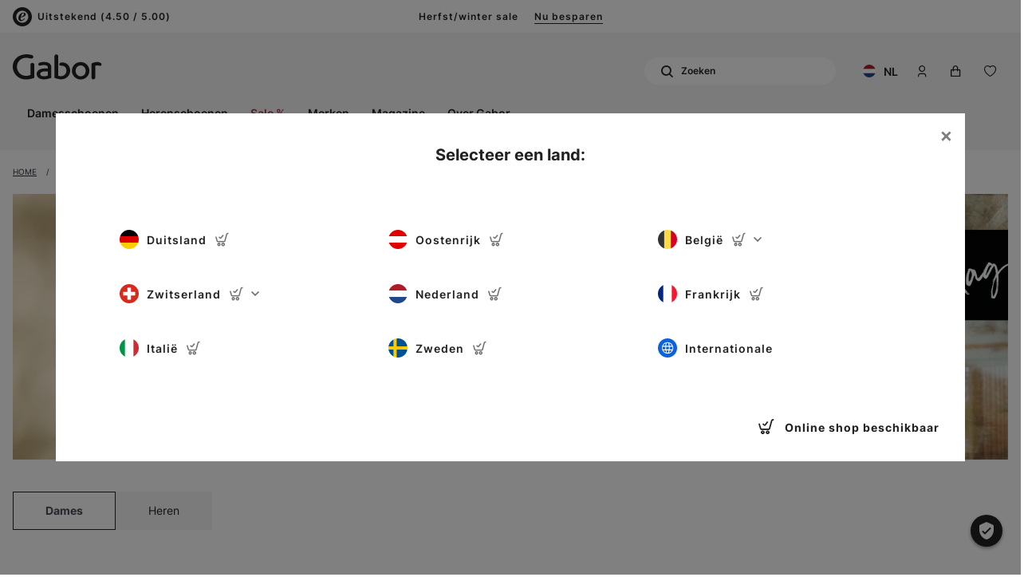

--- FILE ---
content_type: text/html; charset=UTF-8
request_url: https://www.gabor.com/nl_nl/magazine
body_size: 534262
content:

<!doctype html>
<html lang="nl">


<head>
                        <meta http-equiv="X-UA-Compatible" content="IE=edge">
<meta charset="UTF-8">

<script>
    _config = {};
    _cartConfig = {};
</script>

    <script type="text/javascript">
        window._paq = window._paq || [];
    </script>

    <script>
        //css loader
        !function(n){"use strict";n.loadCSS||(n.loadCSS=function(){});var o=loadCSS.relpreload={};if(o.support=function(){var e;try{e=n.document.createElement("link").relList.supports("preload")}catch(t){e=!1}return function(){return e}}(),o.bindMediaToggle=function(t){var e=t.media||"all";function a(){t.addEventListener?t.removeEventListener("load",a):t.attachEvent&&t.detachEvent("onload",a),t.setAttribute("onload",null),t.media=e}t.addEventListener?t.addEventListener("load",a):t.attachEvent&&t.attachEvent("onload",a),setTimeout(function(){t.rel="stylesheet",t.media="only x"}),setTimeout(a,3e3)},o.poly=function(){if(!o.support())for(var t=n.document.getElementsByTagName("link"),e=0;e<t.length;e++){var a=t[e];"preload"!==a.rel||"style"!==a.getAttribute("as")||a.getAttribute("data-loadcss")||(a.setAttribute("data-loadcss",!0),o.bindMediaToggle(a))}},!o.support()){o.poly();var t=n.setInterval(o.poly,500);n.addEventListener?n.addEventListener("load",function(){o.poly(),n.clearInterval(t)}):n.attachEvent&&n.attachEvent("onload",function(){o.poly(),n.clearInterval(t)})}"undefined"!=typeof exports?exports.loadCSS=loadCSS:n.loadCSS=loadCSS}("undefined"!=typeof global?global:this)

        //service worker
        if ('serviceWorker' in navigator) {
            window.addEventListener('load', function() {
                navigator.serviceWorker.register('/service-worker.js').then(function(registration) {
                    // Registration was successful
                    console.log('ServiceWorker registration successful with scope: ', registration.scope);
                }, function(err) {
                    // registration failed :(
                    console.log('ServiceWorker registration failed: ', err);
                });
            });

            navigator.serviceWorker.addEventListener('message', function (event) {
                if (event.data.eventName == 'setCookie') {
                    setCookie(event.data.data.name, event.data.data.value);
                }
            });

            function setCookie(name, value, days) {
                let expires  = "";
                if (days) {
                    let date = new Date();
                    date.setTime(date.getTime() + (days * 24 * 60 * 60 * 1000));
                    expires = "; expires=" + date.toGMTString();
                }
                document.cookie = name + "=" + value + expires + "; path=/";
            }

        }
    </script>

    <title>Het schoenenmagazine voor de perfecte verschijning | Gabor</title>
    <meta name="description" content="Bent u dol op schoenen? In het magazine leest u alles over de onderwerpen trends en stijlen, pasvorm en kenmerken en ook tips en onderhoud. Lees verder! " />


                        
    <link rel="canonical" href="https://www.gabor.com/nl_nl/magazine">

        

<!-- OPEN GRAPH -->
<meta property="og:title" content="Het schoenenmagazine voor de perfecte verschijning | Gabor" />
<meta property="og:description" content="Bent u dol op schoenen? In het magazine leest u alles over de onderwerpen trends en stijlen, pasvorm en kenmerken en ook tips en onderhoud. Lees verder!" />
<meta property="og:image" content="https://www.gabor.com/cache-buster-8/thumbnails/logo/1007833/image-thumb__1007833__default_og_image/logo-og-image.00fe46ef.jpg" />
<meta property="og:image:secure_url" content="https://www.gabor.com/cache-buster-8/thumbnails/logo/1007833/image-thumb__1007833__default_og_image/logo-og-image.00fe46ef.jpg" />
<meta property="og:url" content="https://www.gabor.com/nl_nl/magazine" />
<meta property="og:type" content="website" />
<!-- /OPEN GRAPH -->


    
<link rel="alternate" hreflang="x-default" href="https://www.gabor.com/de_de/magazin" />
<link rel="alternate" hreflang="nl-NL" href="https://www.gabor.com/nl_nl/magazine" />
<link rel="alternate" hreflang="de-DE" href="https://www.gabor.com/de_de/magazin" />
<link rel="alternate" hreflang="de-AT" href="https://www.gabor.com/de_at/magazin" />
<link rel="alternate" hreflang="de-BE" href="https://www.gabor.com/de_be/magazin" />
<link rel="alternate" hreflang="de-CH" href="https://www.gabor.com/de_ch/magazin" />
<link rel="alternate" hreflang="fr-FR" href="https://www.gabor.com/fr_fr/magazine" />
<link rel="alternate" hreflang="fr-BE" href="https://www.gabor.com/fr_be/magazine" />
<link rel="alternate" hreflang="fr-CH" href="https://www.gabor.com/fr_ch/magazine" />
<link rel="alternate" hreflang="nl-BE" href="https://www.gabor.com/nl_be/magazine" />
<link rel="alternate" hreflang="it-IT" href="https://www.gabor.com/it_it/rivista" />
<link rel="alternate" hreflang="sv-SE" href="https://www.gabor.com/sv_se/magasin" />
<link rel="alternate" hreflang="it-CH" href="https://www.gabor.com/it_ch/rivista" />


<meta name="format-detection" content="telephone=no"/>

<link rel="apple-touch-icon" sizes="152x152" href="/apple-touch-icon-152x152.png">
<link rel="apple-touch-icon" sizes="180x180" href="/apple-touch-icon-180x180.png">
<link rel="icon" type="image/png" href="/favicon-32x32.png" sizes="32x32">
<link rel="icon" type="image/png" href="/android-chrome-192x192.png" sizes="192x192">
<link rel="icon" type="image/png" href="/favicon-96x96.png" sizes="96x96">
<link rel="manifest" crossorigin="use-credentials" href="/manifest.json">
<link rel="mask-icon" href="/safari-pinned-tab.svg" color="#000000">


<meta name="theme-color" content="#ffffff">

    <meta name="viewport" content="width=device-width, initial-scale=1.0, maximum-scale=3.0">



    

    <style>:root{--color-primary:#222;--color-secondary:#ececec;--color-text-default:#222;--color-text-muted:#575757;--color-redesign-primary:#eadbd5;--color-redesign-primary-contrast:var(--color-text-default);--color-default:#2d343e;--color-white:#fff;--color-light-grey:#f5f5f5;--color-medium-grey:#ccc;--color-dark-grey:#6f6f6f;--color-dark:#343a40;--color-turquoise:#7bc5c3;--color-gabor:var(--color-success);--color-success:#53cbab;--color-info:#ffc107;--color-warning:#ffc107;--color-info-blue:#17a2b8;--color-sale:#a83847;--color-danger:var(--color-sale);--color-primary-contrast:#fff;--color-secondary-contrast:#000;--color-success-contrast:#fff;--color-info-contrast:var(--color-text-default);--color-warning-contrast:var(--color-text-default);--color-danger-contrast:#fff;--color-light-contrast:var(--color-text-default);--color-dark-contrast:#fff;--color-white-contrast:var(--color-text-default);--color-default-contrast:#fff;--color-primary-dark:#000;--color-secondary-dark:#424d56;--color-success-dark:#12862b;--color-info-dark:#967102;--color-warning-dark:#967102;--color-danger-dark:#cc2333;--color-light-dark:#e4e8ec;--color-dark-dark:#14191e;--color-white-dark:#f8f9fa;--color-default-dark:#1f232a;--bg-prime-bronze:linear-gradient(217.61deg,#eaddd7,#f6efec 21.09%,#faf6f4 28.77%,#f5eeeb 41.24%,#eadbd5);--bg-prime-silver:linear-gradient(214.53deg,silver,#f1f1f1 53.25%,silver);--bg-prime-gold:linear-gradient(204.45deg,#ecc677,#ffe8b8 40.21%,#ecc576);--bg-standard:#e8e8e8;--color-primary-light:#3a88c4;--color-secondary-light:#6e8090;--color-success-light:#1ee048;--color-info-light:#fbbd03;--color-warning-light:#fbbd03;--color-danger-light:#e15260;--color-light-light:#fff;--color-dark-light:#687f96;--color-white-light:#fff;--color-default-light:#3b4552;--font-default:"Inter Regular",sans-serif;--font-default-semi-bold:"Inter SemiBold",sans-serif;--font-default-bold:"Inter Bold",sans-serif;--font-size-default:1rem;--header-height:7.625rem;--header-height-md:11.75rem;--header-height-xs:9.125rem;--slider-dot-background:#939393;--slider-dot-active-background:var(--color-text-default);--slider-dot-size:0.625rem;--fixed-offset-right:0;--blue:#007bff;--indigo:#6610f2;--purple:#6f42c1;--pink:#e83e8c;--red:#dc3545;--orange:#fd7e14;--yellow:#ffc107;--green:#28a745;--teal:#20c997;--cyan:#17a2b8;--white:#fff;--gray:#6c757d;--gray-dark:#343a40;--primary:var(--color-primary);--breakpoint-xs:0;--breakpoint-md:768px;--breakpoint-lg:992px;--breakpoint-xl:1200px;--font-family-sans-serif:var(--font-default-medium);--font-family-monospace:var(--font-default-bold)}/*!
 * Bootstrap v4.3.1 (https://getbootstrap.com/)
 * Copyright 2011-2019 The Bootstrap Authors
 * Copyright 2011-2019 Twitter, Inc.
 * Licensed under MIT (https://github.com/twbs/bootstrap/blob/master/LICENSE)
 */*,:after,:before{-webkit-box-sizing:border-box;box-sizing:border-box}html{-webkit-text-size-adjust:100%;-webkit-tap-highlight-color:rgba(0,0,0,0);font-family:sans-serif;line-height:1.15}article,aside,figcaption,figure,footer,header,hgroup,main,nav,section{display:block}body{background-color:#fff;color:#222;color:var(--color-text-default);font-family:var(--font-default-medium);font-size:1rem;font-weight:400;line-height:1.5;margin:0;text-align:left}[tabindex="-1"]:focus{outline:0!important}hr{-webkit-box-sizing:content-box;box-sizing:content-box;height:0;overflow:visible}h1,h2,h3,h4,h5,h6{margin-bottom:.5rem;margin-top:0}p{margin-bottom:1rem;margin-top:0}abbr[data-original-title],abbr[title]{border-bottom:0;cursor:help;text-decoration:underline;-webkit-text-decoration:underline dotted;text-decoration:underline dotted;-webkit-text-decoration-skip-ink:none;text-decoration-skip-ink:none}address{font-style:normal;line-height:inherit}address,dl,ol,ul{margin-bottom:1rem}dl,ol,ul{margin-top:0}ol ol,ol ul,ul ol,ul ul{margin-bottom:0}dt{font-weight:700}dd{margin-bottom:.5rem;margin-left:0}blockquote{margin:0 0 1rem}b,strong{font-weight:700}small{font-size:80%}sub,sup{font-size:75%;line-height:0;position:relative;vertical-align:baseline}sub{bottom:-.25em}sup{top:-.5em}a{background-color:transparent;text-decoration:none}a,a:hover{color:#222;color:var(--color-primary)}a:hover{text-decoration:underline}a:not([href]):not([tabindex]),a:not([href]):not([tabindex]):focus,a:not([href]):not([tabindex]):hover{color:inherit;text-decoration:none}a:not([href]):not([tabindex]):focus{outline:0}code,kbd,pre,samp{font-family:Inter Bold,sans-serif;font-family:var(--font-default-bold);font-size:1em}pre{margin-bottom:1rem;margin-top:0;overflow:auto}figure{margin:0 0 1rem}img{border-style:none}img,svg{vertical-align:middle}svg{overflow:hidden}table{border-collapse:collapse}caption{caption-side:bottom;color:#6c757d;padding-bottom:.75rem;padding-top:.75rem;text-align:left}th{text-align:inherit}label{display:inline-block;margin-bottom:.5rem}button{border-radius:0}button:focus{outline:1px dotted;outline:5px auto -webkit-focus-ring-color}button,input,optgroup,select,textarea{font-family:inherit;font-size:inherit;line-height:inherit;margin:0}button,input{overflow:visible}button,select{text-transform:none}select{word-wrap:normal}[type=button],[type=reset],[type=submit],button{-webkit-appearance:button}[type=button]:not(:disabled),[type=reset]:not(:disabled),[type=submit]:not(:disabled),button:not(:disabled){cursor:pointer}[type=button]::-moz-focus-inner,[type=reset]::-moz-focus-inner,[type=submit]::-moz-focus-inner,button::-moz-focus-inner{border-style:none;padding:0}input[type=checkbox],input[type=radio]{-webkit-box-sizing:border-box;box-sizing:border-box;padding:0}input[type=date],input[type=datetime-local],input[type=month],input[type=time]{-webkit-appearance:listbox}textarea{overflow:auto;resize:vertical}fieldset{border:0;margin:0;min-width:0;padding:0}legend{color:inherit;display:block;font-size:1.5rem;line-height:inherit;margin-bottom:.5rem;max-width:100%;padding:0;white-space:normal;width:100%}progress{vertical-align:baseline}[type=number]::-webkit-inner-spin-button,[type=number]::-webkit-outer-spin-button{height:auto}[type=search]{-webkit-appearance:none;outline-offset:-2px}[type=search]::-webkit-search-decoration{-webkit-appearance:none}::-webkit-file-upload-button{-webkit-appearance:button;font:inherit}output{display:inline-block}summary{cursor:pointer;display:list-item}template{display:none}[hidden]{display:none!important}.h1,.h2,.h3,.h4,.h5,.h6,h1,h2,h3,h4,h5,h6{font-weight:500;line-height:1.2;margin-bottom:.5rem}.h1,h1{font-size:2.5rem}.h2,h2{font-size:2rem}.h3,h3{font-size:1.75rem}.h4,h4{font-size:1.5rem}.h5,h5{font-size:1.25rem}.h6,h6{font-size:1rem}.lead{font-size:1.25rem;font-weight:300}.display-1{font-size:6rem}.display-1,.display-2{font-weight:300;line-height:1.2}.display-2{font-size:5.5rem}.display-3{font-size:4.5rem}.display-3,.display-4{font-weight:300;line-height:1.2}.display-4{font-size:3.5rem}hr{border:0;border-top:1px solid rgba(0,0,0,.1);margin-bottom:1rem;margin-top:1rem}.small,small{font-size:80%;font-weight:400}.mark,mark{background-color:#fcf8e3;padding:.2em}.list-inline,.list-unstyled{list-style:none;padding-left:0}.list-inline-item{display:inline-block}.list-inline-item:not(:last-child){margin-right:.5rem}dt.list-inline-item{display:inline;margin-right:.25rem}dd.list-inline-item{display:inline;margin-bottom:0;margin-right:.5rem}.initialism{font-size:90%;text-transform:uppercase}.blockquote{font-size:1.25rem;margin-bottom:1rem}.blockquote-footer{color:#6c757d;display:block;font-size:80%}.blockquote-footer:before{content:"\2014\00A0"}.img-fluid,.img-thumbnail{height:auto;max-width:100%}.img-thumbnail{background-color:#fff;border:1px solid #dee2e6;border-radius:0;padding:.25rem}.figure{display:inline-block}.figure-img{line-height:1;margin-bottom:.5rem}.figure-caption{color:#6c757d;font-size:90%}.container{max-width:540px}.container,.container-fluid{margin-left:auto;margin-right:auto;padding-left:1rem;padding-right:1rem;width:100%}.row{display:-webkit-box;display:-ms-flexbox;display:flex;-ms-flex-wrap:wrap;flex-wrap:wrap;margin-left:-1rem;margin-right:-1rem}.no-gutters{margin-left:0;margin-right:0}.no-gutters>.col,.no-gutters>[class*=col-]{padding-left:0;padding-right:0}.col,.col-1,.col-10,.col-11,.col-12,.col-2,.col-3,.col-4,.col-5,.col-6,.col-7,.col-8,.col-9,.col-auto,.col-lg,.col-lg-1,.col-lg-10,.col-lg-11,.col-lg-12,.col-lg-2,.col-lg-3,.col-lg-4,.col-lg-5,.col-lg-6,.col-lg-7,.col-lg-8,.col-lg-9,.col-lg-auto,.col-md,.col-md-1,.col-md-10,.col-md-11,.col-md-12,.col-md-2,.col-md-3,.col-md-4,.col-md-5,.col-md-6,.col-md-7,.col-md-8,.col-md-9,.col-md-auto,.col-xl,.col-xl-1,.col-xl-10,.col-xl-11,.col-xl-12,.col-xl-2,.col-xl-3,.col-xl-4,.col-xl-5,.col-xl-6,.col-xl-7,.col-xl-8,.col-xl-9,.col-xl-auto{padding-left:1rem;padding-right:1rem;position:relative;width:100%}.col{-ms-flex-preferred-size:0;-webkit-box-flex:1;-ms-flex-positive:1;flex-basis:0;flex-grow:1;max-width:100%}.col-auto{-ms-flex:0 0 auto;flex:0 0 auto;max-width:100%;width:auto}.col-1,.col-auto{-webkit-box-flex:0}.col-1{-ms-flex:0 0 8.33333%;flex:0 0 8.33333%;max-width:8.33333%}.col-2{-ms-flex:0 0 16.66667%;flex:0 0 16.66667%;max-width:16.66667%}.col-2,.col-3{-webkit-box-flex:0}.col-3{-ms-flex:0 0 25%;flex:0 0 25%;max-width:25%}.col-4{-ms-flex:0 0 33.33333%;flex:0 0 33.33333%;max-width:33.33333%}.col-4,.col-5{-webkit-box-flex:0}.col-5{-ms-flex:0 0 41.66667%;flex:0 0 41.66667%;max-width:41.66667%}.col-6{-ms-flex:0 0 50%;flex:0 0 50%;max-width:50%}.col-6,.col-7{-webkit-box-flex:0}.col-7{-ms-flex:0 0 58.33333%;flex:0 0 58.33333%;max-width:58.33333%}.col-8{-ms-flex:0 0 66.66667%;flex:0 0 66.66667%;max-width:66.66667%}.col-8,.col-9{-webkit-box-flex:0}.col-9{-ms-flex:0 0 75%;flex:0 0 75%;max-width:75%}.col-10{-ms-flex:0 0 83.33333%;flex:0 0 83.33333%;max-width:83.33333%}.col-10,.col-11{-webkit-box-flex:0}.col-11{-ms-flex:0 0 91.66667%;flex:0 0 91.66667%;max-width:91.66667%}.col-12{-webkit-box-flex:0;-ms-flex:0 0 100%;flex:0 0 100%;max-width:100%}.order-first{-webkit-box-ordinal-group:0;-ms-flex-order:-1;order:-1}.order-last{-webkit-box-ordinal-group:14;-ms-flex-order:13;order:13}.order-0{-webkit-box-ordinal-group:1;-ms-flex-order:0;order:0}.order-1{-webkit-box-ordinal-group:2;-ms-flex-order:1;order:1}.order-2{-webkit-box-ordinal-group:3;-ms-flex-order:2;order:2}.order-3{-webkit-box-ordinal-group:4;-ms-flex-order:3;order:3}.order-4{-webkit-box-ordinal-group:5;-ms-flex-order:4;order:4}.order-5{-webkit-box-ordinal-group:6;-ms-flex-order:5;order:5}.order-6{-webkit-box-ordinal-group:7;-ms-flex-order:6;order:6}.order-7{-webkit-box-ordinal-group:8;-ms-flex-order:7;order:7}.order-8{-webkit-box-ordinal-group:9;-ms-flex-order:8;order:8}.order-9{-webkit-box-ordinal-group:10;-ms-flex-order:9;order:9}.order-10{-webkit-box-ordinal-group:11;-ms-flex-order:10;order:10}.order-11{-webkit-box-ordinal-group:12;-ms-flex-order:11;order:11}.order-12{-webkit-box-ordinal-group:13;-ms-flex-order:12;order:12}.offset-1{margin-left:8.33333%}.offset-2{margin-left:16.66667%}.offset-3{margin-left:25%}.offset-4{margin-left:33.33333%}.offset-5{margin-left:41.66667%}.offset-6{margin-left:50%}.offset-7{margin-left:58.33333%}.offset-8{margin-left:66.66667%}.offset-9{margin-left:75%}.offset-10{margin-left:83.33333%}.offset-11{margin-left:91.66667%}.d-none{display:none!important}.d-inline{display:inline!important}.d-inline-block{display:inline-block!important}.d-block{display:block!important}.d-table{display:table!important}.d-table-row{display:table-row!important}.d-table-cell{display:table-cell!important}.d-flex{display:-webkit-box!important;display:-ms-flexbox!important;display:flex!important}.d-inline-flex{display:-webkit-inline-box!important;display:-ms-inline-flexbox!important;display:inline-flex!important}.embed-responsive{display:block;overflow:hidden;padding:0;position:relative;width:100%}.embed-responsive:before{content:"";display:block}.embed-responsive .embed-responsive-item,.embed-responsive embed,.embed-responsive iframe,.embed-responsive object,.embed-responsive video{border:0;bottom:0;height:100%;left:0;position:absolute;top:0;width:100%}.embed-responsive-16by9:before{padding-top:56.25%}.embed-responsive-4by3:before{padding-top:75%}.embed-responsive-5by3:before{padding-top:60%}.embed-responsive-1by1:before{padding-top:100%}.embed-responsive-8by5:before{padding-top:62.5%}.embed-responsive-9by6:before{padding-top:66.66667%}.embed-responsive-13by11:before{padding-top:84.61538%}.embed-responsive-2by1:before{padding-top:50%}.flex-row{-webkit-box-orient:horizontal!important;-ms-flex-direction:row!important;flex-direction:row!important}.flex-column,.flex-row{-webkit-box-direction:normal!important}.flex-column{-webkit-box-orient:vertical!important;-ms-flex-direction:column!important;flex-direction:column!important}.flex-wrap{-ms-flex-wrap:wrap!important;flex-wrap:wrap!important}.flex-nowrap{-ms-flex-wrap:nowrap!important;flex-wrap:nowrap!important}.flex-grow-1{-webkit-box-flex:1!important;-ms-flex-positive:1!important;flex-grow:1!important}.justify-content-start{-webkit-box-pack:start!important;-ms-flex-pack:start!important;justify-content:flex-start!important}.justify-content-end{-webkit-box-pack:end!important;-ms-flex-pack:end!important;justify-content:flex-end!important}.justify-content-center{-webkit-box-pack:center!important;-ms-flex-pack:center!important;justify-content:center!important}.justify-content-between{-webkit-box-pack:justify!important;-ms-flex-pack:justify!important;justify-content:space-between!important}.justify-content-around{-ms-flex-pack:distribute!important;justify-content:space-around!important}.align-items-start{-webkit-box-align:start!important;-ms-flex-align:start!important;align-items:flex-start!important}.align-items-end{-webkit-box-align:end!important;-ms-flex-align:end!important;align-items:flex-end!important}.align-items-center{-webkit-box-align:center!important;-ms-flex-align:center!important;align-items:center!important}.align-items-baseline{-webkit-box-align:baseline!important;-ms-flex-align:baseline!important;align-items:baseline!important}.align-self-auto{-ms-flex-item-align:auto!important;align-self:auto!important}.align-self-start{-ms-flex-item-align:start!important;align-self:flex-start!important}.align-self-end{-ms-flex-item-align:end!important;align-self:flex-end!important}.align-self-center{-ms-flex-item-align:center!important;align-self:center!important}.align-self-baseline{-ms-flex-item-align:baseline!important;align-self:baseline!important}.position-static{position:static!important}.position-relative{position:relative!important}.position-absolute{position:absolute!important}.position-fixed{position:fixed!important}.position-sticky{position:sticky!important}.fixed-top{top:0}.fixed-bottom,.fixed-top{left:0;position:fixed;right:0;z-index:1030}.fixed-bottom{bottom:0}@supports (position:sticky){.sticky-top{position:sticky;top:0;z-index:1020}}.sr-only{clip:rect(0,0,0,0);border:0;height:1px;overflow:hidden;padding:0;position:absolute;white-space:nowrap;width:1px}.sr-only-focusable:active,.sr-only-focusable:focus{clip:auto;height:auto;overflow:visible;position:static;white-space:normal;width:auto}.w-25{width:25%!important}.w-33{width:33%!important}.w-50{width:50%!important}.w-67{width:67%!important}.w-75{width:75%!important}.w-100{width:100%!important}.w-auto{width:auto!important}.h-25{height:25%!important}.h-33{height:33%!important}.h-50{height:50%!important}.h-67{height:67%!important}.h-75{height:75%!important}.h-100{height:100%!important}.h-auto{height:auto!important}.mw-100{max-width:100%!important}.mh-100{max-height:100%!important}.min-vw-100{min-width:100vw!important}.min-vh-100{min-height:100vh!important}.vw-100{width:100vw!important}.vh-100{height:100vh!important}.m-0{margin:0!important}.mt-0,.my-0{margin-top:0!important}.mr-0{margin-right:0!important}.mb-0,.my-0{margin-bottom:0!important}.ml-0{margin-left:0!important}.m-1{margin:.25rem!important}.mt-1,.my-1{margin-top:.25rem!important}.mr-1{margin-right:.25rem!important}.mb-1,.my-1{margin-bottom:.25rem!important}.ml-1{margin-left:.25rem!important}.m-2{margin:.5rem!important}.mt-2,.my-2{margin-top:.5rem!important}.mr-2{margin-right:.5rem!important}.mb-2,.my-2{margin-bottom:.5rem!important}.ml-2{margin-left:.5rem!important}.m-3{margin:1rem!important}.mt-3,.my-3{margin-top:1rem!important}.mr-3{margin-right:1rem!important}.mb-3,.my-3{margin-bottom:1rem!important}.ml-3{margin-left:1rem!important}.m-4{margin:1.5rem!important}.mt-4,.my-4{margin-top:1.5rem!important}.mr-4{margin-right:1.5rem!important}.mb-4,.my-4{margin-bottom:1.5rem!important}.ml-4{margin-left:1.5rem!important}.m-5{margin:3rem!important}.mt-5,.my-5{margin-top:3rem!important}.mr-5{margin-right:3rem!important}.mb-5,.my-5{margin-bottom:3rem!important}.ml-5{margin-left:3rem!important}.p-0{padding:0!important}.pt-0,.py-0{padding-top:0!important}.pr-0{padding-right:0!important}.pb-0,.py-0{padding-bottom:0!important}.pl-0{padding-left:0!important}.p-1{padding:.25rem!important}.pt-1,.py-1{padding-top:.25rem!important}.pr-1{padding-right:.25rem!important}.pb-1,.py-1{padding-bottom:.25rem!important}.pl-1{padding-left:.25rem!important}.p-2{padding:.5rem!important}.pt-2,.py-2{padding-top:.5rem!important}.pr-2{padding-right:.5rem!important}.pb-2,.py-2{padding-bottom:.5rem!important}.pl-2{padding-left:.5rem!important}.p-3{padding:1rem!important}.pt-3,.py-3{padding-top:1rem!important}.pr-3{padding-right:1rem!important}.pb-3,.py-3{padding-bottom:1rem!important}.pl-3{padding-left:1rem!important}.p-4{padding:1.5rem!important}.pt-4,.py-4{padding-top:1.5rem!important}.pr-4{padding-right:1.5rem!important}.pb-4,.py-4{padding-bottom:1.5rem!important}.pl-4{padding-left:1.5rem!important}.p-5{padding:3rem!important}.pt-5,.py-5{padding-top:3rem!important}.pr-5{padding-right:3rem!important}.pb-5,.py-5{padding-bottom:3rem!important}.pl-5{padding-left:3rem!important}.m-auto{margin:auto!important}.mt-auto,.my-auto{margin-top:auto!important}.mr-auto,.mx-auto{margin-right:auto!important}.mb-auto,.my-auto{margin-bottom:auto!important}.ml-auto,.mx-auto{margin-left:auto!important}.text-monospace{font-family:Inter Bold,sans-serif!important;font-family:var(--font-default-bold)!important}.text-justify{text-align:justify!important}.text-wrap{white-space:normal!important}.text-nowrap{white-space:nowrap!important}.text-truncate{overflow:hidden;-o-text-overflow:ellipsis;text-overflow:ellipsis;white-space:nowrap}.text-left{text-align:left!important}.text-right{text-align:right!important}.text-center{text-align:center!important}.text-lowercase{text-transform:lowercase!important}.text-uppercase{text-transform:uppercase!important}.text-capitalize{text-transform:capitalize!important}.text-white{color:#fff!important}.text-primary{color:#222!important;color:var(--color-primary)!important}a.text-primary:focus,a.text-primary:hover{color:#000!important;color:var(--color-primary-dark)!important}.text-body{color:#222!important;color:var(--color-text-default)!important}.text-muted{color:#6c757d!important}.text-hide{background-color:transparent;border:0;color:transparent;font:0/0 a;text-shadow:none}.text-decoration-none{text-decoration:none!important}.text-break{overflow-wrap:break-word!important;word-break:break-word!important}.text-reset{color:inherit!important}.btn{background-color:transparent;border:1px solid transparent;border-radius:0;color:#222;color:var(--color-text-default);display:inline-block;font-size:1rem;font-weight:400;line-height:1.5;padding:.375rem .75rem;text-align:center;-webkit-transition:color .15s ease-in-out,background-color .15s ease-in-out,border-color .15s ease-in-out,-webkit-box-shadow .15s ease-in-out;transition:color .15s ease-in-out,background-color .15s ease-in-out,border-color .15s ease-in-out,-webkit-box-shadow .15s ease-in-out;-o-transition:color .15s ease-in-out,background-color .15s ease-in-out,border-color .15s ease-in-out,box-shadow .15s ease-in-out;transition:color .15s ease-in-out,background-color .15s ease-in-out,border-color .15s ease-in-out,box-shadow .15s ease-in-out;transition:color .15s ease-in-out,background-color .15s ease-in-out,border-color .15s ease-in-out,box-shadow .15s ease-in-out,-webkit-box-shadow .15s ease-in-out;-webkit-user-select:none;-moz-user-select:none;-ms-user-select:none;user-select:none;vertical-align:middle}.btn.disabled,.btn:disabled{opacity:.65}a.btn.disabled,fieldset:disabled a.btn{pointer-events:none}.btn-primary{background-color:#222;background-color:var(--color-primary);border-color:#222;border-color:var(--color-primary)}.btn-primary,.btn-primary:hover{color:#fff;color:var(--color-primary-contrast)}.btn-primary:hover{background-color:#000;background-color:var(--color-primary-dark);border-color:#000;border-color:var(--color-primary-dark)}.btn-primary.focus,.btn-primary:focus{-webkit-box-shadow:0 0 0 .2rem #3a88c4;box-shadow:0 0 0 .2rem #3a88c4;-webkit-box-shadow:0 0 0 .2rem var(--color-primary-light);box-shadow:0 0 0 .2rem var(--color-primary-light)}.btn-primary.disabled,.btn-primary:disabled{background-color:#222;background-color:var(--color-primary);border-color:#222;border-color:var(--color-primary);color:#fff;color:var(--color-primary-contrast)}.btn-primary:not(:disabled):not(.disabled).active,.btn-primary:not(:disabled):not(.disabled):active,.show>.btn-primary.dropdown-toggle{background-color:#000;background-color:var(--color-primary-dark);border-color:#222;border-color:var(--color-primary);color:#fff;color:var(--color-primary-contrast)}.btn-primary:not(:disabled):not(.disabled).active:focus,.btn-primary:not(:disabled):not(.disabled):active:focus,.show>.btn-primary.dropdown-toggle:focus{-webkit-box-shadow:0 0 0 .2rem rgba(#222222,.5);box-shadow:0 0 0 .2rem rgba(#222222,.5);-webkit-box-shadow:0 0 0 .2rem rgba(var(--color-primary),.5);box-shadow:0 0 0 .2rem rgba(var(--color-primary),.5)}.btn-outline-primary,.btn-outline-primary:hover{border-color:#222;border-color:var(--color-primary);color:#222;color:var(--color-primary)}.btn-outline-primary:hover{background-color:#222;background-color:var(--color-primary)}.btn-outline-primary.focus,.btn-outline-primary:focus{-webkit-box-shadow:0 0 0 .2rem rgba(#222222,.5);box-shadow:0 0 0 .2rem rgba(#222222,.5);-webkit-box-shadow:0 0 0 .2rem rgba(var(--color-primary),.5);box-shadow:0 0 0 .2rem rgba(var(--color-primary),.5)}.btn-outline-primary.disabled,.btn-outline-primary:disabled{background-color:transparent;color:#222;color:var(--color-primary)}.btn-outline-primary:not(:disabled):not(.disabled).active,.btn-outline-primary:not(:disabled):not(.disabled):active,.show>.btn-outline-primary.dropdown-toggle{background-color:#000;background-color:var(--color-primary-dark);border-color:#000;border-color:var(--color-primary-dark);color:#222;color:var(--color-primary)}.btn-outline-primary:not(:disabled):not(.disabled).active:focus,.btn-outline-primary:not(:disabled):not(.disabled):active:focus,.show>.btn-outline-primary.dropdown-toggle:focus{-webkit-box-shadow:0 0 0 .2rem rgba(#222222,.5);box-shadow:0 0 0 .2rem rgba(#222222,.5);-webkit-box-shadow:0 0 0 .2rem rgba(var(--color-primary),.5);box-shadow:0 0 0 .2rem rgba(var(--color-primary),.5)}.btn-block{display:block;width:100%}.btn-block+.btn-block{margin-top:.5rem}input[type=button].btn-block,input[type=reset].btn-block,input[type=submit].btn-block{width:100%}.nav{display:-webkit-box;display:-ms-flexbox;display:flex;-ms-flex-wrap:wrap;flex-wrap:wrap;list-style:none;margin-bottom:0;padding-left:0}.nav-link{display:block;padding:.5rem 1rem}.nav-link:focus,.nav-link:hover{text-decoration:none}.nav-link.disabled{color:#6c757d;cursor:default;pointer-events:none}.nav-tabs{border-bottom:1px solid #dee2e6}.nav-tabs .nav-item{margin-bottom:-1px}.nav-tabs .nav-link{border:1px solid transparent;border-top-left-radius:0;border-top-right-radius:0}.nav-tabs .nav-link:focus,.nav-tabs .nav-link:hover{border-color:#e9ecef #e9ecef #dee2e6}.nav-tabs .nav-link.disabled{background-color:transparent;border-color:transparent;color:#6c757d}.nav-tabs .nav-item.show .nav-link,.nav-tabs .nav-link.active{border-color:#dee2e6 #dee2e6 #fff;color:#495057}.nav-tabs .dropdown-menu{border-top-left-radius:0;border-top-right-radius:0;margin-top:-1px}.nav-pills .nav-link{border-radius:0}.nav-pills .nav-link.active,.nav-pills .show>.nav-link{background-color:#222;background-color:var(--color-primary);color:#fff}.nav-fill .nav-item{-webkit-box-flex:1;-ms-flex:1 1 auto;flex:1 1 auto;text-align:center}.nav-justified .nav-item{-ms-flex-preferred-size:0;-webkit-box-flex:1;-ms-flex-positive:1;flex-basis:0;flex-grow:1;text-align:center}.tab-content>.tab-pane{display:none}.tab-content>.active{display:block}.navbar{padding:.5rem 0;position:relative}.navbar,.navbar>.container,.navbar>.container-fluid{-webkit-box-align:center;-ms-flex-align:center;-webkit-box-pack:justify;-ms-flex-pack:justify;align-items:center;display:-webkit-box;display:-ms-flexbox;display:flex;-ms-flex-wrap:wrap;flex-wrap:wrap;justify-content:space-between}.navbar-brand{display:inline-block;font-size:1.25rem;line-height:inherit;margin-right:0;padding-bottom:.3125rem;padding-top:.3125rem;white-space:nowrap;width:100%}.navbar-brand:focus,.navbar-brand:hover{text-decoration:none}.navbar-nav{-webkit-box-orient:vertical;-webkit-box-direction:normal;display:-webkit-box;display:-ms-flexbox;display:flex;-ms-flex-direction:column;flex-direction:column;list-style:none;margin-bottom:0;padding-left:0}.navbar-nav .nav-link{padding-left:0;padding-right:0}.navbar-nav .dropdown-menu{float:none;position:static}.navbar-text{display:inline-block;padding-bottom:.5rem;padding-top:.5rem}.navbar-collapse{-ms-flex-preferred-size:100%;-webkit-box-flex:1;-ms-flex-positive:1;-webkit-box-align:center;-ms-flex-align:center;align-items:center;flex-basis:100%;flex-grow:1}.navbar-toggler{background-color:transparent;border:1px solid transparent;border-radius:0;line-height:1;padding:.25rem .75rem}.navbar-toggler:focus,.navbar-toggler:hover{text-decoration:none}.navbar-expand{-webkit-box-orient:horizontal;-webkit-box-direction:normal;-webkit-box-pack:start;-ms-flex-pack:start;-ms-flex-flow:row nowrap;flex-flow:row nowrap;justify-content:flex-start}.navbar-expand>.container,.navbar-expand>.container-fluid{padding-left:0;padding-right:0}.navbar-expand .navbar-nav{-webkit-box-orient:horizontal;-webkit-box-direction:normal;-ms-flex-direction:row;flex-direction:row}.navbar-expand .navbar-nav .dropdown-menu{position:absolute}.navbar-expand .navbar-nav .nav-link{padding-left:.5rem;padding-right:.5rem}.navbar-expand>.container,.navbar-expand>.container-fluid{-ms-flex-wrap:nowrap;flex-wrap:nowrap}.navbar-expand .navbar-collapse{-ms-flex-preferred-size:auto;display:-webkit-box!important;display:-ms-flexbox!important;display:flex!important;flex-basis:auto}.navbar-expand .navbar-toggler{display:none}.breadcrumb{display:-webkit-box;display:-ms-flexbox;display:flex;-ms-flex-wrap:wrap;flex-wrap:wrap;list-style:none;margin-bottom:.625rem;padding:0}.breadcrumb-item+.breadcrumb-item{padding-left:.75rem}.breadcrumb-item+.breadcrumb-item:before{color:#6c757d;content:"/";display:inline-block;padding-right:.75rem}.breadcrumb-item+.breadcrumb-item:hover:before{text-decoration:underline;text-decoration:none}.breadcrumb-item.active{color:#6c757d}.collapse:not(.show){display:none}@media (min-width:768px){.container{max-width:720px}.col-md{-ms-flex-preferred-size:0;-webkit-box-flex:1;-ms-flex-positive:1;flex-basis:0;flex-grow:1;max-width:100%}.col-md-auto{-webkit-box-flex:0;-ms-flex:0 0 auto;flex:0 0 auto;max-width:100%;width:auto}.col-md-1{-webkit-box-flex:0;-ms-flex:0 0 8.33333%;flex:0 0 8.33333%;max-width:8.33333%}.col-md-2{-webkit-box-flex:0;-ms-flex:0 0 16.66667%;flex:0 0 16.66667%;max-width:16.66667%}.col-md-3{-webkit-box-flex:0;-ms-flex:0 0 25%;flex:0 0 25%;max-width:25%}.col-md-4{-webkit-box-flex:0;-ms-flex:0 0 33.33333%;flex:0 0 33.33333%;max-width:33.33333%}.col-md-5{-webkit-box-flex:0;-ms-flex:0 0 41.66667%;flex:0 0 41.66667%;max-width:41.66667%}.col-md-6{-webkit-box-flex:0;-ms-flex:0 0 50%;flex:0 0 50%;max-width:50%}.col-md-7{-webkit-box-flex:0;-ms-flex:0 0 58.33333%;flex:0 0 58.33333%;max-width:58.33333%}.col-md-8{-webkit-box-flex:0;-ms-flex:0 0 66.66667%;flex:0 0 66.66667%;max-width:66.66667%}.col-md-9{-webkit-box-flex:0;-ms-flex:0 0 75%;flex:0 0 75%;max-width:75%}.col-md-10{-webkit-box-flex:0;-ms-flex:0 0 83.33333%;flex:0 0 83.33333%;max-width:83.33333%}.col-md-11{-webkit-box-flex:0;-ms-flex:0 0 91.66667%;flex:0 0 91.66667%;max-width:91.66667%}.col-md-12{-webkit-box-flex:0;-ms-flex:0 0 100%;flex:0 0 100%;max-width:100%}.order-md-first{-webkit-box-ordinal-group:0;-ms-flex-order:-1;order:-1}.order-md-last{-webkit-box-ordinal-group:14;-ms-flex-order:13;order:13}.order-md-0{-webkit-box-ordinal-group:1;-ms-flex-order:0;order:0}.order-md-1{-webkit-box-ordinal-group:2;-ms-flex-order:1;order:1}.order-md-2{-webkit-box-ordinal-group:3;-ms-flex-order:2;order:2}.order-md-3{-webkit-box-ordinal-group:4;-ms-flex-order:3;order:3}.order-md-4{-webkit-box-ordinal-group:5;-ms-flex-order:4;order:4}.order-md-5{-webkit-box-ordinal-group:6;-ms-flex-order:5;order:5}.order-md-6{-webkit-box-ordinal-group:7;-ms-flex-order:6;order:6}.order-md-7{-webkit-box-ordinal-group:8;-ms-flex-order:7;order:7}.order-md-8{-webkit-box-ordinal-group:9;-ms-flex-order:8;order:8}.order-md-9{-webkit-box-ordinal-group:10;-ms-flex-order:9;order:9}.order-md-10{-webkit-box-ordinal-group:11;-ms-flex-order:10;order:10}.order-md-11{-webkit-box-ordinal-group:12;-ms-flex-order:11;order:11}.order-md-12{-webkit-box-ordinal-group:13;-ms-flex-order:12;order:12}.offset-md-0{margin-left:0}.offset-md-1{margin-left:8.33333%}.offset-md-2{margin-left:16.66667%}.offset-md-3{margin-left:25%}.offset-md-4{margin-left:33.33333%}.offset-md-5{margin-left:41.66667%}.offset-md-6{margin-left:50%}.offset-md-7{margin-left:58.33333%}.offset-md-8{margin-left:66.66667%}.offset-md-9{margin-left:75%}.offset-md-10{margin-left:83.33333%}.offset-md-11{margin-left:91.66667%}.d-md-none{display:none!important}.d-md-inline{display:inline!important}.d-md-inline-block{display:inline-block!important}.d-md-block{display:block!important}.d-md-table{display:table!important}.d-md-table-row{display:table-row!important}.d-md-table-cell{display:table-cell!important}.d-md-flex{display:-webkit-box!important;display:-ms-flexbox!important;display:flex!important}.d-md-inline-flex{display:-webkit-inline-box!important;display:-ms-inline-flexbox!important;display:inline-flex!important}.flex-md-row{-webkit-box-orient:horizontal!important;-ms-flex-direction:row!important;flex-direction:row!important}.flex-md-column,.flex-md-row{-webkit-box-direction:normal!important}.flex-md-column{-webkit-box-orient:vertical!important;-ms-flex-direction:column!important;flex-direction:column!important}.flex-md-wrap{-ms-flex-wrap:wrap!important;flex-wrap:wrap!important}.flex-md-nowrap{-ms-flex-wrap:nowrap!important;flex-wrap:nowrap!important}.flex-md-grow-1{-webkit-box-flex:1!important;-ms-flex-positive:1!important;flex-grow:1!important}.justify-content-md-start{-webkit-box-pack:start!important;-ms-flex-pack:start!important;justify-content:flex-start!important}.justify-content-md-end{-webkit-box-pack:end!important;-ms-flex-pack:end!important;justify-content:flex-end!important}.justify-content-md-center{-webkit-box-pack:center!important;-ms-flex-pack:center!important;justify-content:center!important}.justify-content-md-between{-webkit-box-pack:justify!important;-ms-flex-pack:justify!important;justify-content:space-between!important}.justify-content-md-around{-ms-flex-pack:distribute!important;justify-content:space-around!important}.align-items-md-start{-webkit-box-align:start!important;-ms-flex-align:start!important;align-items:flex-start!important}.align-items-md-end{-webkit-box-align:end!important;-ms-flex-align:end!important;align-items:flex-end!important}.align-items-md-center{-webkit-box-align:center!important;-ms-flex-align:center!important;align-items:center!important}.align-items-md-baseline{-webkit-box-align:baseline!important;-ms-flex-align:baseline!important;align-items:baseline!important}.align-self-md-auto{-ms-flex-item-align:auto!important;align-self:auto!important}.align-self-md-start{-ms-flex-item-align:start!important;align-self:flex-start!important}.align-self-md-end{-ms-flex-item-align:end!important;align-self:flex-end!important}.align-self-md-center{-ms-flex-item-align:center!important;align-self:center!important}.align-self-md-baseline{-ms-flex-item-align:baseline!important;align-self:baseline!important}.m-md-0{margin:0!important}.mt-md-0,.my-md-0{margin-top:0!important}.mr-md-0{margin-right:0!important}.mb-md-0,.my-md-0{margin-bottom:0!important}.ml-md-0{margin-left:0!important}.m-md-1{margin:.25rem!important}.mt-md-1,.my-md-1{margin-top:.25rem!important}.mr-md-1{margin-right:.25rem!important}.mb-md-1,.my-md-1{margin-bottom:.25rem!important}.ml-md-1{margin-left:.25rem!important}.m-md-2{margin:.5rem!important}.mt-md-2,.my-md-2{margin-top:.5rem!important}.mr-md-2{margin-right:.5rem!important}.mb-md-2,.my-md-2{margin-bottom:.5rem!important}.ml-md-2{margin-left:.5rem!important}.m-md-3{margin:1rem!important}.mt-md-3,.my-md-3{margin-top:1rem!important}.mr-md-3{margin-right:1rem!important}.mb-md-3,.my-md-3{margin-bottom:1rem!important}.ml-md-3{margin-left:1rem!important}.m-md-4{margin:1.5rem!important}.mt-md-4,.my-md-4{margin-top:1.5rem!important}.mr-md-4{margin-right:1.5rem!important}.mb-md-4,.my-md-4{margin-bottom:1.5rem!important}.ml-md-4{margin-left:1.5rem!important}.m-md-5{margin:3rem!important}.mt-md-5,.my-md-5{margin-top:3rem!important}.mr-md-5{margin-right:3rem!important}.mb-md-5,.my-md-5{margin-bottom:3rem!important}.ml-md-5{margin-left:3rem!important}.p-md-0{padding:0!important}.pt-md-0,.py-md-0{padding-top:0!important}.pr-md-0{padding-right:0!important}.pb-md-0,.py-md-0{padding-bottom:0!important}.pl-md-0{padding-left:0!important}.p-md-1{padding:.25rem!important}.pt-md-1,.py-md-1{padding-top:.25rem!important}.pr-md-1{padding-right:.25rem!important}.pb-md-1,.py-md-1{padding-bottom:.25rem!important}.pl-md-1{padding-left:.25rem!important}.p-md-2{padding:.5rem!important}.pt-md-2,.py-md-2{padding-top:.5rem!important}.pr-md-2{padding-right:.5rem!important}.pb-md-2,.py-md-2{padding-bottom:.5rem!important}.pl-md-2{padding-left:.5rem!important}.p-md-3{padding:1rem!important}.pt-md-3,.py-md-3{padding-top:1rem!important}.pr-md-3{padding-right:1rem!important}.pb-md-3,.py-md-3{padding-bottom:1rem!important}.pl-md-3{padding-left:1rem!important}.p-md-4{padding:1.5rem!important}.pt-md-4,.py-md-4{padding-top:1.5rem!important}.pr-md-4{padding-right:1.5rem!important}.pb-md-4,.py-md-4{padding-bottom:1.5rem!important}.pl-md-4{padding-left:1.5rem!important}.p-md-5{padding:3rem!important}.pt-md-5,.py-md-5{padding-top:3rem!important}.pr-md-5{padding-right:3rem!important}.pb-md-5,.py-md-5{padding-bottom:3rem!important}.pl-md-5{padding-left:3rem!important}.m-md-auto{margin:auto!important}.mt-md-auto,.my-md-auto{margin-top:auto!important}.mr-md-auto,.mx-md-auto{margin-right:auto!important}.mb-md-auto,.my-md-auto{margin-bottom:auto!important}.ml-md-auto,.mx-md-auto{margin-left:auto!important}.text-md-left{text-align:left!important}.text-md-right{text-align:right!important}.text-md-center{text-align:center!important}.navbar-expand-md{-webkit-box-pack:start;-ms-flex-pack:start;-ms-flex-flow:row nowrap;flex-flow:row nowrap;justify-content:flex-start}.navbar-expand-md,.navbar-expand-md .navbar-nav{-webkit-box-orient:horizontal;-webkit-box-direction:normal}.navbar-expand-md .navbar-nav{-ms-flex-direction:row;flex-direction:row}.navbar-expand-md .navbar-nav .dropdown-menu{position:absolute}.navbar-expand-md .navbar-nav .nav-link{padding-left:.5rem;padding-right:.5rem}.navbar-expand-md>.container,.navbar-expand-md>.container-fluid{-ms-flex-wrap:nowrap;flex-wrap:nowrap}.navbar-expand-md .navbar-collapse{-ms-flex-preferred-size:auto;display:-webkit-box!important;display:-ms-flexbox!important;display:flex!important;flex-basis:auto}.navbar-expand-md .navbar-toggler{display:none}}@media (min-width:992px){.container{max-width:960px}.col-lg{-ms-flex-preferred-size:0;-webkit-box-flex:1;-ms-flex-positive:1;flex-basis:0;flex-grow:1;max-width:100%}.col-lg-auto{-webkit-box-flex:0;-ms-flex:0 0 auto;flex:0 0 auto;max-width:100%;width:auto}.col-lg-1{-webkit-box-flex:0;-ms-flex:0 0 8.33333%;flex:0 0 8.33333%;max-width:8.33333%}.col-lg-2{-webkit-box-flex:0;-ms-flex:0 0 16.66667%;flex:0 0 16.66667%;max-width:16.66667%}.col-lg-3{-webkit-box-flex:0;-ms-flex:0 0 25%;flex:0 0 25%;max-width:25%}.col-lg-4{-webkit-box-flex:0;-ms-flex:0 0 33.33333%;flex:0 0 33.33333%;max-width:33.33333%}.col-lg-5{-webkit-box-flex:0;-ms-flex:0 0 41.66667%;flex:0 0 41.66667%;max-width:41.66667%}.col-lg-6{-webkit-box-flex:0;-ms-flex:0 0 50%;flex:0 0 50%;max-width:50%}.col-lg-7{-webkit-box-flex:0;-ms-flex:0 0 58.33333%;flex:0 0 58.33333%;max-width:58.33333%}.col-lg-8{-webkit-box-flex:0;-ms-flex:0 0 66.66667%;flex:0 0 66.66667%;max-width:66.66667%}.col-lg-9{-webkit-box-flex:0;-ms-flex:0 0 75%;flex:0 0 75%;max-width:75%}.col-lg-10{-webkit-box-flex:0;-ms-flex:0 0 83.33333%;flex:0 0 83.33333%;max-width:83.33333%}.col-lg-11{-webkit-box-flex:0;-ms-flex:0 0 91.66667%;flex:0 0 91.66667%;max-width:91.66667%}.col-lg-12{-webkit-box-flex:0;-ms-flex:0 0 100%;flex:0 0 100%;max-width:100%}.order-lg-first{-webkit-box-ordinal-group:0;-ms-flex-order:-1;order:-1}.order-lg-last{-webkit-box-ordinal-group:14;-ms-flex-order:13;order:13}.order-lg-0{-webkit-box-ordinal-group:1;-ms-flex-order:0;order:0}.order-lg-1{-webkit-box-ordinal-group:2;-ms-flex-order:1;order:1}.order-lg-2{-webkit-box-ordinal-group:3;-ms-flex-order:2;order:2}.order-lg-3{-webkit-box-ordinal-group:4;-ms-flex-order:3;order:3}.order-lg-4{-webkit-box-ordinal-group:5;-ms-flex-order:4;order:4}.order-lg-5{-webkit-box-ordinal-group:6;-ms-flex-order:5;order:5}.order-lg-6{-webkit-box-ordinal-group:7;-ms-flex-order:6;order:6}.order-lg-7{-webkit-box-ordinal-group:8;-ms-flex-order:7;order:7}.order-lg-8{-webkit-box-ordinal-group:9;-ms-flex-order:8;order:8}.order-lg-9{-webkit-box-ordinal-group:10;-ms-flex-order:9;order:9}.order-lg-10{-webkit-box-ordinal-group:11;-ms-flex-order:10;order:10}.order-lg-11{-webkit-box-ordinal-group:12;-ms-flex-order:11;order:11}.order-lg-12{-webkit-box-ordinal-group:13;-ms-flex-order:12;order:12}.offset-lg-0{margin-left:0}.offset-lg-1{margin-left:8.33333%}.offset-lg-2{margin-left:16.66667%}.offset-lg-3{margin-left:25%}.offset-lg-4{margin-left:33.33333%}.offset-lg-5{margin-left:41.66667%}.offset-lg-6{margin-left:50%}.offset-lg-7{margin-left:58.33333%}.offset-lg-8{margin-left:66.66667%}.offset-lg-9{margin-left:75%}.offset-lg-10{margin-left:83.33333%}.offset-lg-11{margin-left:91.66667%}.d-lg-none{display:none!important}.d-lg-inline{display:inline!important}.d-lg-inline-block{display:inline-block!important}.d-lg-block{display:block!important}.d-lg-table{display:table!important}.d-lg-table-row{display:table-row!important}.d-lg-table-cell{display:table-cell!important}.d-lg-flex{display:-webkit-box!important;display:-ms-flexbox!important;display:flex!important}.d-lg-inline-flex{display:-webkit-inline-box!important;display:-ms-inline-flexbox!important;display:inline-flex!important}.flex-lg-row{-webkit-box-orient:horizontal!important;-ms-flex-direction:row!important;flex-direction:row!important}.flex-lg-column,.flex-lg-row{-webkit-box-direction:normal!important}.flex-lg-column{-webkit-box-orient:vertical!important;-ms-flex-direction:column!important;flex-direction:column!important}.flex-lg-wrap{-ms-flex-wrap:wrap!important;flex-wrap:wrap!important}.flex-lg-nowrap{-ms-flex-wrap:nowrap!important;flex-wrap:nowrap!important}.flex-lg-grow-1{-webkit-box-flex:1!important;-ms-flex-positive:1!important;flex-grow:1!important}.justify-content-lg-start{-webkit-box-pack:start!important;-ms-flex-pack:start!important;justify-content:flex-start!important}.justify-content-lg-end{-webkit-box-pack:end!important;-ms-flex-pack:end!important;justify-content:flex-end!important}.justify-content-lg-center{-webkit-box-pack:center!important;-ms-flex-pack:center!important;justify-content:center!important}.justify-content-lg-between{-webkit-box-pack:justify!important;-ms-flex-pack:justify!important;justify-content:space-between!important}.justify-content-lg-around{-ms-flex-pack:distribute!important;justify-content:space-around!important}.align-items-lg-start{-webkit-box-align:start!important;-ms-flex-align:start!important;align-items:flex-start!important}.align-items-lg-end{-webkit-box-align:end!important;-ms-flex-align:end!important;align-items:flex-end!important}.align-items-lg-center{-webkit-box-align:center!important;-ms-flex-align:center!important;align-items:center!important}.align-items-lg-baseline{-webkit-box-align:baseline!important;-ms-flex-align:baseline!important;align-items:baseline!important}.align-self-lg-auto{-ms-flex-item-align:auto!important;align-self:auto!important}.align-self-lg-start{-ms-flex-item-align:start!important;align-self:flex-start!important}.align-self-lg-end{-ms-flex-item-align:end!important;align-self:flex-end!important}.align-self-lg-center{-ms-flex-item-align:center!important;align-self:center!important}.align-self-lg-baseline{-ms-flex-item-align:baseline!important;align-self:baseline!important}.m-lg-0{margin:0!important}.mt-lg-0,.my-lg-0{margin-top:0!important}.mr-lg-0{margin-right:0!important}.mb-lg-0,.my-lg-0{margin-bottom:0!important}.ml-lg-0{margin-left:0!important}.m-lg-1{margin:.25rem!important}.mt-lg-1,.my-lg-1{margin-top:.25rem!important}.mr-lg-1{margin-right:.25rem!important}.mb-lg-1,.my-lg-1{margin-bottom:.25rem!important}.ml-lg-1{margin-left:.25rem!important}.m-lg-2{margin:.5rem!important}.mt-lg-2,.my-lg-2{margin-top:.5rem!important}.mr-lg-2{margin-right:.5rem!important}.mb-lg-2,.my-lg-2{margin-bottom:.5rem!important}.ml-lg-2{margin-left:.5rem!important}.m-lg-3{margin:1rem!important}.mt-lg-3,.my-lg-3{margin-top:1rem!important}.mr-lg-3{margin-right:1rem!important}.mb-lg-3,.my-lg-3{margin-bottom:1rem!important}.ml-lg-3{margin-left:1rem!important}.m-lg-4{margin:1.5rem!important}.mt-lg-4,.my-lg-4{margin-top:1.5rem!important}.mr-lg-4{margin-right:1.5rem!important}.mb-lg-4,.my-lg-4{margin-bottom:1.5rem!important}.ml-lg-4{margin-left:1.5rem!important}.m-lg-5{margin:3rem!important}.mt-lg-5,.my-lg-5{margin-top:3rem!important}.mr-lg-5{margin-right:3rem!important}.mb-lg-5,.my-lg-5{margin-bottom:3rem!important}.ml-lg-5{margin-left:3rem!important}.p-lg-0{padding:0!important}.pt-lg-0,.py-lg-0{padding-top:0!important}.pr-lg-0{padding-right:0!important}.pb-lg-0,.py-lg-0{padding-bottom:0!important}.pl-lg-0{padding-left:0!important}.p-lg-1{padding:.25rem!important}.pt-lg-1,.py-lg-1{padding-top:.25rem!important}.pr-lg-1{padding-right:.25rem!important}.pb-lg-1,.py-lg-1{padding-bottom:.25rem!important}.pl-lg-1{padding-left:.25rem!important}.p-lg-2{padding:.5rem!important}.pt-lg-2,.py-lg-2{padding-top:.5rem!important}.pr-lg-2{padding-right:.5rem!important}.pb-lg-2,.py-lg-2{padding-bottom:.5rem!important}.pl-lg-2{padding-left:.5rem!important}.p-lg-3{padding:1rem!important}.pt-lg-3,.py-lg-3{padding-top:1rem!important}.pr-lg-3{padding-right:1rem!important}.pb-lg-3,.py-lg-3{padding-bottom:1rem!important}.pl-lg-3{padding-left:1rem!important}.p-lg-4{padding:1.5rem!important}.pt-lg-4,.py-lg-4{padding-top:1.5rem!important}.pr-lg-4{padding-right:1.5rem!important}.pb-lg-4,.py-lg-4{padding-bottom:1.5rem!important}.pl-lg-4{padding-left:1.5rem!important}.p-lg-5{padding:3rem!important}.pt-lg-5,.py-lg-5{padding-top:3rem!important}.pr-lg-5{padding-right:3rem!important}.pb-lg-5,.py-lg-5{padding-bottom:3rem!important}.pl-lg-5{padding-left:3rem!important}.m-lg-auto{margin:auto!important}.mt-lg-auto,.my-lg-auto{margin-top:auto!important}.mr-lg-auto,.mx-lg-auto{margin-right:auto!important}.mb-lg-auto,.my-lg-auto{margin-bottom:auto!important}.ml-lg-auto,.mx-lg-auto{margin-left:auto!important}.text-lg-left{text-align:left!important}.text-lg-right{text-align:right!important}.text-lg-center{text-align:center!important}.navbar-expand-lg{-webkit-box-pack:start;-ms-flex-pack:start;-ms-flex-flow:row nowrap;flex-flow:row nowrap;justify-content:flex-start}.navbar-expand-lg,.navbar-expand-lg .navbar-nav{-webkit-box-orient:horizontal;-webkit-box-direction:normal}.navbar-expand-lg .navbar-nav{-ms-flex-direction:row;flex-direction:row}.navbar-expand-lg .navbar-nav .dropdown-menu{position:absolute}.navbar-expand-lg .navbar-nav .nav-link{padding-left:.5rem;padding-right:.5rem}.navbar-expand-lg>.container,.navbar-expand-lg>.container-fluid{-ms-flex-wrap:nowrap;flex-wrap:nowrap}.navbar-expand-lg .navbar-collapse{-ms-flex-preferred-size:auto;display:-webkit-box!important;display:-ms-flexbox!important;display:flex!important;flex-basis:auto}.navbar-expand-lg .navbar-toggler{display:none}}@media (min-width:1200px){.container{max-width:1140px}.col-xl{-ms-flex-preferred-size:0;-webkit-box-flex:1;-ms-flex-positive:1;flex-basis:0;flex-grow:1;max-width:100%}.col-xl-auto{-webkit-box-flex:0;-ms-flex:0 0 auto;flex:0 0 auto;max-width:100%;width:auto}.col-xl-1{-webkit-box-flex:0;-ms-flex:0 0 8.33333%;flex:0 0 8.33333%;max-width:8.33333%}.col-xl-2{-webkit-box-flex:0;-ms-flex:0 0 16.66667%;flex:0 0 16.66667%;max-width:16.66667%}.col-xl-3{-webkit-box-flex:0;-ms-flex:0 0 25%;flex:0 0 25%;max-width:25%}.col-xl-4{-webkit-box-flex:0;-ms-flex:0 0 33.33333%;flex:0 0 33.33333%;max-width:33.33333%}.col-xl-5{-webkit-box-flex:0;-ms-flex:0 0 41.66667%;flex:0 0 41.66667%;max-width:41.66667%}.col-xl-6{-webkit-box-flex:0;-ms-flex:0 0 50%;flex:0 0 50%;max-width:50%}.col-xl-7{-webkit-box-flex:0;-ms-flex:0 0 58.33333%;flex:0 0 58.33333%;max-width:58.33333%}.col-xl-8{-webkit-box-flex:0;-ms-flex:0 0 66.66667%;flex:0 0 66.66667%;max-width:66.66667%}.col-xl-9{-webkit-box-flex:0;-ms-flex:0 0 75%;flex:0 0 75%;max-width:75%}.col-xl-10{-webkit-box-flex:0;-ms-flex:0 0 83.33333%;flex:0 0 83.33333%;max-width:83.33333%}.col-xl-11{-webkit-box-flex:0;-ms-flex:0 0 91.66667%;flex:0 0 91.66667%;max-width:91.66667%}.col-xl-12{-webkit-box-flex:0;-ms-flex:0 0 100%;flex:0 0 100%;max-width:100%}.order-xl-first{-webkit-box-ordinal-group:0;-ms-flex-order:-1;order:-1}.order-xl-last{-webkit-box-ordinal-group:14;-ms-flex-order:13;order:13}.order-xl-0{-webkit-box-ordinal-group:1;-ms-flex-order:0;order:0}.order-xl-1{-webkit-box-ordinal-group:2;-ms-flex-order:1;order:1}.order-xl-2{-webkit-box-ordinal-group:3;-ms-flex-order:2;order:2}.order-xl-3{-webkit-box-ordinal-group:4;-ms-flex-order:3;order:3}.order-xl-4{-webkit-box-ordinal-group:5;-ms-flex-order:4;order:4}.order-xl-5{-webkit-box-ordinal-group:6;-ms-flex-order:5;order:5}.order-xl-6{-webkit-box-ordinal-group:7;-ms-flex-order:6;order:6}.order-xl-7{-webkit-box-ordinal-group:8;-ms-flex-order:7;order:7}.order-xl-8{-webkit-box-ordinal-group:9;-ms-flex-order:8;order:8}.order-xl-9{-webkit-box-ordinal-group:10;-ms-flex-order:9;order:9}.order-xl-10{-webkit-box-ordinal-group:11;-ms-flex-order:10;order:10}.order-xl-11{-webkit-box-ordinal-group:12;-ms-flex-order:11;order:11}.order-xl-12{-webkit-box-ordinal-group:13;-ms-flex-order:12;order:12}.offset-xl-0{margin-left:0}.offset-xl-1{margin-left:8.33333%}.offset-xl-2{margin-left:16.66667%}.offset-xl-3{margin-left:25%}.offset-xl-4{margin-left:33.33333%}.offset-xl-5{margin-left:41.66667%}.offset-xl-6{margin-left:50%}.offset-xl-7{margin-left:58.33333%}.offset-xl-8{margin-left:66.66667%}.offset-xl-9{margin-left:75%}.offset-xl-10{margin-left:83.33333%}.offset-xl-11{margin-left:91.66667%}.d-xl-none{display:none!important}.d-xl-inline{display:inline!important}.d-xl-inline-block{display:inline-block!important}.d-xl-block{display:block!important}.d-xl-table{display:table!important}.d-xl-table-row{display:table-row!important}.d-xl-table-cell{display:table-cell!important}.d-xl-flex{display:-webkit-box!important;display:-ms-flexbox!important;display:flex!important}.d-xl-inline-flex{display:-webkit-inline-box!important;display:-ms-inline-flexbox!important;display:inline-flex!important}.flex-xl-row{-webkit-box-orient:horizontal!important;-ms-flex-direction:row!important;flex-direction:row!important}.flex-xl-column,.flex-xl-row{-webkit-box-direction:normal!important}.flex-xl-column{-webkit-box-orient:vertical!important;-ms-flex-direction:column!important;flex-direction:column!important}.flex-xl-wrap{-ms-flex-wrap:wrap!important;flex-wrap:wrap!important}.flex-xl-nowrap{-ms-flex-wrap:nowrap!important;flex-wrap:nowrap!important}.flex-xl-grow-1{-webkit-box-flex:1!important;-ms-flex-positive:1!important;flex-grow:1!important}.justify-content-xl-start{-webkit-box-pack:start!important;-ms-flex-pack:start!important;justify-content:flex-start!important}.justify-content-xl-end{-webkit-box-pack:end!important;-ms-flex-pack:end!important;justify-content:flex-end!important}.justify-content-xl-center{-webkit-box-pack:center!important;-ms-flex-pack:center!important;justify-content:center!important}.justify-content-xl-between{-webkit-box-pack:justify!important;-ms-flex-pack:justify!important;justify-content:space-between!important}.justify-content-xl-around{-ms-flex-pack:distribute!important;justify-content:space-around!important}.align-items-xl-start{-webkit-box-align:start!important;-ms-flex-align:start!important;align-items:flex-start!important}.align-items-xl-end{-webkit-box-align:end!important;-ms-flex-align:end!important;align-items:flex-end!important}.align-items-xl-center{-webkit-box-align:center!important;-ms-flex-align:center!important;align-items:center!important}.align-items-xl-baseline{-webkit-box-align:baseline!important;-ms-flex-align:baseline!important;align-items:baseline!important}.align-self-xl-auto{-ms-flex-item-align:auto!important;align-self:auto!important}.align-self-xl-start{-ms-flex-item-align:start!important;align-self:flex-start!important}.align-self-xl-end{-ms-flex-item-align:end!important;align-self:flex-end!important}.align-self-xl-center{-ms-flex-item-align:center!important;align-self:center!important}.align-self-xl-baseline{-ms-flex-item-align:baseline!important;align-self:baseline!important}.m-xl-0{margin:0!important}.mt-xl-0,.my-xl-0{margin-top:0!important}.mr-xl-0{margin-right:0!important}.mb-xl-0,.my-xl-0{margin-bottom:0!important}.ml-xl-0{margin-left:0!important}.m-xl-1{margin:.25rem!important}.mt-xl-1,.my-xl-1{margin-top:.25rem!important}.mr-xl-1{margin-right:.25rem!important}.mb-xl-1,.my-xl-1{margin-bottom:.25rem!important}.ml-xl-1{margin-left:.25rem!important}.m-xl-2{margin:.5rem!important}.mt-xl-2,.my-xl-2{margin-top:.5rem!important}.mr-xl-2{margin-right:.5rem!important}.mb-xl-2,.my-xl-2{margin-bottom:.5rem!important}.ml-xl-2{margin-left:.5rem!important}.m-xl-3{margin:1rem!important}.mt-xl-3,.my-xl-3{margin-top:1rem!important}.mr-xl-3{margin-right:1rem!important}.mb-xl-3,.my-xl-3{margin-bottom:1rem!important}.ml-xl-3{margin-left:1rem!important}.m-xl-4{margin:1.5rem!important}.mt-xl-4,.my-xl-4{margin-top:1.5rem!important}.mr-xl-4{margin-right:1.5rem!important}.mb-xl-4,.my-xl-4{margin-bottom:1.5rem!important}.ml-xl-4{margin-left:1.5rem!important}.m-xl-5{margin:3rem!important}.mt-xl-5,.my-xl-5{margin-top:3rem!important}.mr-xl-5{margin-right:3rem!important}.mb-xl-5,.my-xl-5{margin-bottom:3rem!important}.ml-xl-5{margin-left:3rem!important}.p-xl-0{padding:0!important}.pt-xl-0,.py-xl-0{padding-top:0!important}.pr-xl-0{padding-right:0!important}.pb-xl-0,.py-xl-0{padding-bottom:0!important}.pl-xl-0{padding-left:0!important}.p-xl-1{padding:.25rem!important}.pt-xl-1,.py-xl-1{padding-top:.25rem!important}.pr-xl-1{padding-right:.25rem!important}.pb-xl-1,.py-xl-1{padding-bottom:.25rem!important}.pl-xl-1{padding-left:.25rem!important}.p-xl-2{padding:.5rem!important}.pt-xl-2,.py-xl-2{padding-top:.5rem!important}.pr-xl-2{padding-right:.5rem!important}.pb-xl-2,.py-xl-2{padding-bottom:.5rem!important}.pl-xl-2{padding-left:.5rem!important}.p-xl-3{padding:1rem!important}.pt-xl-3,.py-xl-3{padding-top:1rem!important}.pr-xl-3{padding-right:1rem!important}.pb-xl-3,.py-xl-3{padding-bottom:1rem!important}.pl-xl-3{padding-left:1rem!important}.p-xl-4{padding:1.5rem!important}.pt-xl-4,.py-xl-4{padding-top:1.5rem!important}.pr-xl-4{padding-right:1.5rem!important}.pb-xl-4,.py-xl-4{padding-bottom:1.5rem!important}.pl-xl-4{padding-left:1.5rem!important}.p-xl-5{padding:3rem!important}.pt-xl-5,.py-xl-5{padding-top:3rem!important}.pr-xl-5{padding-right:3rem!important}.pb-xl-5,.py-xl-5{padding-bottom:3rem!important}.pl-xl-5{padding-left:3rem!important}.m-xl-auto{margin:auto!important}.mt-xl-auto,.my-xl-auto{margin-top:auto!important}.mr-xl-auto,.mx-xl-auto{margin-right:auto!important}.mb-xl-auto,.my-xl-auto{margin-bottom:auto!important}.ml-xl-auto,.mx-xl-auto{margin-left:auto!important}.text-xl-left{text-align:left!important}.text-xl-right{text-align:right!important}.text-xl-center{text-align:center!important}.navbar-expand-xl{-webkit-box-pack:start;-ms-flex-pack:start;-ms-flex-flow:row nowrap;flex-flow:row nowrap;justify-content:flex-start}.navbar-expand-xl,.navbar-expand-xl .navbar-nav{-webkit-box-orient:horizontal;-webkit-box-direction:normal}.navbar-expand-xl .navbar-nav{-ms-flex-direction:row;flex-direction:row}.navbar-expand-xl .navbar-nav .dropdown-menu{position:absolute}.navbar-expand-xl .navbar-nav .nav-link{padding-left:.5rem;padding-right:.5rem}.navbar-expand-xl>.container,.navbar-expand-xl>.container-fluid{-ms-flex-wrap:nowrap;flex-wrap:nowrap}.navbar-expand-xl .navbar-collapse{-ms-flex-preferred-size:auto;display:-webkit-box!important;display:-ms-flexbox!important;display:flex!important;flex-basis:auto}.navbar-expand-xl .navbar-toggler{display:none}}@media (min-width:1440px){.col-xxl-3{-webkit-box-flex:0;-ms-flex:0 0 25%;flex:0 0 25%;max-width:25%}.col-xxl-9{-webkit-box-flex:0;-ms-flex:0 0 75%;flex:0 0 75%;max-width:75%}}@media print{.d-print-none{display:none!important}.d-print-inline{display:inline!important}.d-print-inline-block{display:inline-block!important}.d-print-block{display:block!important}.d-print-table{display:table!important}.d-print-table-row{display:table-row!important}.d-print-table-cell{display:table-cell!important}.d-print-flex{display:-webkit-box!important;display:-ms-flexbox!important;display:flex!important}.d-print-inline-flex{display:-webkit-inline-box!important;display:-ms-inline-flexbox!important;display:inline-flex!important}}@media (prefers-reduced-motion:reduce){.btn{-webkit-transition:none;-o-transition:none;transition:none}}@media (max-width:767.98px){.navbar-expand-md>.container,.navbar-expand-md>.container-fluid{padding-left:0;padding-right:0}}@media (max-width:991.98px){.navbar-expand-lg>.container,.navbar-expand-lg>.container-fluid{padding-left:0;padding-right:0}}@media (max-width:1199.98px){.navbar-expand-xl>.container,.navbar-expand-xl>.container-fluid{padding-left:0;padding-right:0}}

/*# sourceMappingURL=inline-layout-libs.css.map*/ /*# sourceMappingURL=/static/build/css/inline-layout/inline-layout-libs.css.map*/</style>
    <style>:root{--color-primary:#222;--color-secondary:#ececec;--color-text-default:#222;--color-text-muted:#575757;--color-redesign-primary:#eadbd5;--color-redesign-primary-contrast:var(--color-text-default);--color-default:#2d343e;--color-white:#fff;--color-light-grey:#f5f5f5;--color-medium-grey:#ccc;--color-dark-grey:#6f6f6f;--color-dark:#343a40;--color-turquoise:#7bc5c3;--color-gabor:var(--color-success);--color-success:#53cbab;--color-info:#ffc107;--color-warning:#ffc107;--color-info-blue:#17a2b8;--color-sale:#a83847;--color-danger:var(--color-sale);--color-primary-contrast:#fff;--color-secondary-contrast:#000;--color-success-contrast:#fff;--color-info-contrast:var(--color-text-default);--color-warning-contrast:var(--color-text-default);--color-danger-contrast:#fff;--color-light-contrast:var(--color-text-default);--color-dark-contrast:#fff;--color-white-contrast:var(--color-text-default);--color-default-contrast:#fff;--color-primary-dark:#000;--color-secondary-dark:#424d56;--color-success-dark:#12862b;--color-info-dark:#967102;--color-warning-dark:#967102;--color-danger-dark:#cc2333;--color-light-dark:#e4e8ec;--color-dark-dark:#14191e;--color-white-dark:#f8f9fa;--color-default-dark:#1f232a;--bg-prime-bronze:linear-gradient(217.61deg,#eaddd7,#f6efec 21.09%,#faf6f4 28.77%,#f5eeeb 41.24%,#eadbd5);--bg-prime-silver:linear-gradient(214.53deg,silver,#f1f1f1 53.25%,silver);--bg-prime-gold:linear-gradient(204.45deg,#ecc677,#ffe8b8 40.21%,#ecc576);--bg-standard:#e8e8e8;--color-primary-light:#3a88c4;--color-secondary-light:#6e8090;--color-success-light:#1ee048;--color-info-light:#fbbd03;--color-warning-light:#fbbd03;--color-danger-light:#e15260;--color-light-light:#fff;--color-dark-light:#687f96;--color-white-light:#fff;--color-default-light:#3b4552;--font-default:"Inter Regular",sans-serif;--font-default-semi-bold:"Inter SemiBold",sans-serif;--font-default-bold:"Inter Bold",sans-serif;--font-size-default:1rem;--header-height:7.625rem;--header-height-md:11.75rem;--header-height-xs:9.125rem;--slider-dot-background:#939393;--slider-dot-active-background:var(--color-text-default);--slider-dot-size:0.625rem;--fixed-offset-right:0}@font-face{font-display:block;font-family:iconfont-gulp;font-style:normal;font-weight:400;src:url(/static/build/resources/iconfont-gulp.b50161940afeed87a37b.woff2) format("woff2"),url(/static/build/resources/iconfont-gulp.216e10a3d71933cfe485.woff) format("woff"),url(/static/build/resources/iconfont-gulp.76d4fdb176ce9a48de37.ttf) format("ttf")}.icon{speak:none;-webkit-font-smoothing:antialiased;-moz-osx-font-smoothing:grayscale;display:inline-block;font-family:iconfont-gulp;font-style:normal;font-weight:400;line-height:1;text-rendering:auto;-webkit-transform:translate(0);transform:translate(0)}.icon-lg{font-size:1.3333333333333333em;line-height:.75em;vertical-align:-15%}.icon-2x{font-size:2em}.icon-3x{font-size:3em}.icon-4x{font-size:4em}.icon-5x{font-size:5em}.icon-fw{text-align:center;width:1.2857142857142858em}.icon-ul{list-style-type:none;margin-left:2.14285714em;padding-left:0}.icon-ul>li{position:relative}.icon-li{left:-2.14285714em;position:absolute;text-align:center;top:.14285714em;width:2.14285714em}.icon-li.icon-lg{left:-1.85714286em}.icon-rotate-90{-webkit-transform:rotate(90deg);transform:rotate(90deg)}.icon-rotate-180{-webkit-transform:rotate(180deg);transform:rotate(180deg)}.icon-rotate-270{-webkit-transform:rotate(270deg);transform:rotate(270deg)}.icon-flip-horizontal{-webkit-transform:scaleX(-1);transform:scaleX(-1)}.icon-flip-vertical{-webkit-transform:scaleY(-1);transform:scaleY(-1)}:root .icon-flip-horizontal,:root .icon-flip-vertical,:root .icon-rotate-180,:root .icon-rotate-270,:root .icon-rotate-90{-webkit-filter:none;filter:none}.icon-arrow-down:before{content:"\EA01"}.icon-arrow-left:before{content:"\EA02"}.icon-arrow-right-bold:before{content:"\EA03"}.icon-arrow-right:before{content:"\EA04"}.icon-arrow-up:before{content:"\EA05"}.icon-bronze:before{content:"\EA06"}.icon-burgermenu:before{content:"\EA07"}.icon-calendar:before{content:"\EA08"}.icon-cart-check:before{content:"\EA09"}.icon-cart:before{content:"\EA0A"}.icon-cashback:before{content:"\EA0B"}.icon-check-rounded:before{content:"\EA0C"}.icon-check:before{content:"\EA0D"}.icon-checklist:before{content:"\EA0E"}.icon-checkmark:before{content:"\EA0F"}.icon-close:before{content:"\EA10"}.icon-cloudfront:before{content:"\EA11"}.icon-coupon:before{content:"\EA12"}.icon-crown:before{content:"\EA13"}.icon-customer-card:before{content:"\EA14"}.icon-damen-ballerinas:before{content:"\EA15"}.icon-damen-halbschuhe:before{content:"\EA16"}.icon-damen-hausschuhe:before{content:"\EA17"}.icon-damen-pumps:before{content:"\EA18"}.icon-damen-sandalen:before{content:"\EA19"}.icon-damen-sneaker:before{content:"\EA1A"}.icon-damen-stiefel:before{content:"\EA1B"}.icon-damen-stiefletten:before{content:"\EA1C"}.icon-damen-taschen:before{content:"\EA1D"}.icon-damenschuhe:before{content:"\EA1E"}.icon-data:before{content:"\EA1F"}.icon-declined:before{content:"\EA20"}.icon-delay:before{content:"\EA21"}.icon-delete:before{content:"\EA22"}.icon-delivered:before{content:"\EA23"}.icon-deny:before{content:"\EA24"}.icon-desktop-screen:before{content:"\EA25"}.icon-dhl:before{content:"\EA26"}.icon-discount-percent:before{content:"\EA27"}.icon-download:before{content:"\EA28"}.icon-edit:before{content:"\EA29"}.icon-elements:before{content:"\EA2A"}.icon-eye-crossed-out:before{content:"\EA2B"}.icon-eye:before{content:"\EA2C"}.icon-facebook:before{content:"\EA2D"}.icon-filter:before{content:"\EA2E"}.icon-free-shipping:before{content:"\EA2F"}.icon-friends:before{content:"\EA30"}.icon-gabor-IMTV:before{content:"\EA31"}.icon-gabor-logo:before{content:"\EA32"}.icon-gabor-sale:before{content:"\EA33"}.icon-gift:before{content:"\EA34"}.icon-gold:before{content:"\EA35"}.icon-hand-heart:before{content:"\EA36"}.icon-healthy:before{content:"\EA37"}.icon-heart-filled:before{content:"\EA38"}.icon-heart:before{content:"\EA39"}.icon-help:before{content:"\EA3A"}.icon-herren-halbschuhe:before{content:"\EA3B"}.icon-herren-hausschuhe:before{content:"\EA3C"}.icon-herren-sandalen:before{content:"\EA3D"}.icon-herren-sneaker:before{content:"\EA3E"}.icon-herren-stiefel:before{content:"\EA3F"}.icon-herrenschuhe:before{content:"\EA40"}.icon-home:before{content:"\EA41"}.icon-hurry:before{content:"\EA42"}.icon-info:before{content:"\EA43"}.icon-information:before{content:"\EA44"}.icon-instagram:before{content:"\EA45"}.icon-items-shipped:before{content:"\EA46"}.icon-language:before{content:"\EA47"}.icon-mail-outline:before{content:"\EA48"}.icon-mail:before{content:"\EA49"}.icon-menu-search:before{content:"\EA4A"}.icon-minus:before{content:"\EA4B"}.icon-more:before{content:"\EA4C"}.icon-new:before{content:"\EA4D"}.icon-news:before{content:"\EA4E"}.icon-newsletter:before{content:"\EA4F"}.icon-order-in-progress:before{content:"\EA50"}.icon-order:before{content:"\EA51"}.icon-orders:before{content:"\EA52"}.icon-package:before{content:"\EA53"}.icon-paper:before{content:"\EA54"}.icon-part-delivery:before{content:"\EA55"}.icon-pause:before{content:"\EA56"}.icon-phone:before{content:"\EA57"}.icon-pinterest:before{content:"\EA58"}.icon-play:before{content:"\EA59"}.icon-plus:before{content:"\EA5A"}.icon-poi:before{content:"\EA5B"}.icon-preferences:before{content:"\EA5C"}.icon-premium:before{content:"\EA5D"}.icon-print:before{content:"\EA5E"}.icon-production-location:before{content:"\EA5F"}.icon-related:before{content:"\EA60"}.icon-return-window:before{content:"\EA61"}.icon-return:before{content:"\EA62"}.icon-sale:before{content:"\EA63"}.icon-search-plus:before{content:"\EA64"}.icon-search:before{content:"\EA65"}.icon-searchmenu:before{content:"\EA66"}.icon-silver:before{content:"\EA67"}.icon-similar:before{content:"\EA68"}.icon-size-finder:before{content:"\EA69"}.icon-size_profile:before{content:"\EA6A"}.icon-sustainable:before{content:"\EA6B"}.icon-threesixty:before{content:"\EA6C"}.icon-truck:before{content:"\EA6D"}.icon-trust:before{content:"\EA6E"}.icon-undefined:before{content:"\EA6F"}.icon-user:before{content:"\EA70"}.icon-voucher:before{content:"\EA71"}.icon-warning:before{content:"\EA72"}.icon-youtube:before{content:"\EA73"}:root{--icon-arrow-down:"\EA01";--icon-arrow-left:"\EA02";--icon-arrow-right-bold:"\EA03";--icon-arrow-right:"\EA04";--icon-arrow-up:"\EA05";--icon-bronze:"\EA06";--icon-burgermenu:"\EA07";--icon-calendar:"\EA08";--icon-cart-check:"\EA09";--icon-cart:"\EA0A";--icon-cashback:"\EA0B";--icon-check-rounded:"\EA0C";--icon-check:"\EA0D";--icon-checklist:"\EA0E";--icon-checkmark:"\EA0F";--icon-close:"\EA10";--icon-cloudfront:"\EA11";--icon-coupon:"\EA12";--icon-crown:"\EA13";--icon-customer-card:"\EA14";--icon-damen-ballerinas:"\EA15";--icon-damen-halbschuhe:"\EA16";--icon-damen-hausschuhe:"\EA17";--icon-damen-pumps:"\EA18";--icon-damen-sandalen:"\EA19";--icon-damen-sneaker:"\EA1A";--icon-damen-stiefel:"\EA1B";--icon-damen-stiefletten:"\EA1C";--icon-damen-taschen:"\EA1D";--icon-damenschuhe:"\EA1E";--icon-data:"\EA1F";--icon-declined:"\EA20";--icon-delay:"\EA21";--icon-delete:"\EA22";--icon-delivered:"\EA23";--icon-deny:"\EA24";--icon-desktop-screen:"\EA25";--icon-dhl:"\EA26";--icon-discount-percent:"\EA27";--icon-download:"\EA28";--icon-edit:"\EA29";--icon-elements:"\EA2A";--icon-eye-crossed-out:"\EA2B";--icon-eye:"\EA2C";--icon-facebook:"\EA2D";--icon-filter:"\EA2E";--icon-free-shipping:"\EA2F";--icon-friends:"\EA30";--icon-gabor-IMTV:"\EA31";--icon-gabor-logo:"\EA32";--icon-gabor-sale:"\EA33";--icon-gift:"\EA34";--icon-gold:"\EA35";--icon-hand-heart:"\EA36";--icon-healthy:"\EA37";--icon-heart-filled:"\EA38";--icon-heart:"\EA39";--icon-help:"\EA3A";--icon-herren-halbschuhe:"\EA3B";--icon-herren-hausschuhe:"\EA3C";--icon-herren-sandalen:"\EA3D";--icon-herren-sneaker:"\EA3E";--icon-herren-stiefel:"\EA3F";--icon-herrenschuhe:"\EA40";--icon-home:"\EA41";--icon-hurry:"\EA42";--icon-info:"\EA43";--icon-information:"\EA44";--icon-instagram:"\EA45";--icon-items-shipped:"\EA46";--icon-language:"\EA47";--icon-mail-outline:"\EA48";--icon-mail:"\EA49";--icon-menu-search:"\EA4A";--icon-minus:"\EA4B";--icon-more:"\EA4C";--icon-new:"\EA4D";--icon-news:"\EA4E";--icon-newsletter:"\EA4F";--icon-order-in-progress:"\EA50";--icon-order:"\EA51";--icon-orders:"\EA52";--icon-package:"\EA53";--icon-paper:"\EA54";--icon-part-delivery:"\EA55";--icon-pause:"\EA56";--icon-phone:"\EA57";--icon-pinterest:"\EA58";--icon-play:"\EA59";--icon-plus:"\EA5A";--icon-poi:"\EA5B";--icon-preferences:"\EA5C";--icon-premium:"\EA5D";--icon-print:"\EA5E";--icon-production-location:"\EA5F";--icon-related:"\EA60";--icon-return-window:"\EA61";--icon-return:"\EA62";--icon-sale:"\EA63";--icon-search-plus:"\EA64";--icon-search:"\EA65";--icon-searchmenu:"\EA66";--icon-silver:"\EA67";--icon-similar:"\EA68";--icon-size-finder:"\EA69";--icon-size_profile:"\EA6A";--icon-sustainable:"\EA6B";--icon-threesixty:"\EA6C";--icon-truck:"\EA6D";--icon-trust:"\EA6E";--icon-undefined:"\EA6F";--icon-user:"\EA70";--icon-voucher:"\EA71";--icon-warning:"\EA72";--icon-youtube:"\EA73"}@font-face{font-display:swap;font-family:Inter Regular;font-weight:400;src:url(/static/build/resources/Inter-Regular.f8a10326828318d2245e.woff2) format("woff2"),url(/static/build/resources/Inter-Regular.847ca0261380eadacbe9.woff) format("woff")}@font-face{font-display:swap;font-family:Inter SemiBold;font-weight:600;src:url(/static/build/resources/Inter-SemiBold.f8a10326828318d2245e.woff2) format("woff2"),url(/static/build/resources/Inter-SemiBold.8fa1e569391c9850ff27.woff) format("woff")}@font-face{font-display:swap;font-family:Inter Bold;font-weight:700;src:url(/static/build/resources/Inter-Bold.f8a10326828318d2245e.woff2) format("woff2"),url(/static/build/resources/Inter-Bold.a69bd4b978396414d977.woff) format("woff")}a,a:focus,a:hover{color:inherit;text-decoration:none}th{font-family:Inter Bold,sans-serif;font-family:var(--font-default-bold);font-weight:400}textarea{resize:vertical}label{font-weight:400}dl,label,ol,ul{margin-bottom:0}dt{font-weight:400}::-moz-selection{background-color:#222;background-color:var(--color-primary);color:#fff}::selection{background-color:#222;background-color:var(--color-primary);color:#fff}video{background:#000}:root{--navbar-height:8.6875rem;--footer-height:42.125rem;--navbar-height-mobile:4.6875rem;--container-max-width:107.5rem;--row-gutter:0.9375rem}html{-ms-overflow-style:scrollbar}body{background-color:#f5f5f5;background-color:var(--color-light-grey);overflow-x:hidden;position:relative}body.magazine{background-color:#fff}.container.container{max-width:107.5rem;width:100%}.container.container-narrow{margin-left:auto;margin-right:auto;max-width:51rem}.container.container-medium{margin-left:auto;margin-right:auto;max-width:71.25rem}.container.container-large{margin-left:auto;margin-right:auto;max-width:80rem}.container .container{padding-left:0;padding-right:0}.container.container-slim{max-width:53.125rem}.has-anchor-offset{border-top:1px solid transparent;margin-top:-8.6875rem;margin-top:calc(var(--navbar-height)*-1);padding-top:8.6875rem;padding-top:calc(var(--navbar-height))}body:not(.magazine) #main-content{margin-bottom:2.5rem}body{color:#222;color:var(--color-text-default);font-size:.875rem;word-break:break-word}.font-default.font-default,body{font-family:Inter Regular,sans-serif;font-family:var(--font-default)}.font-default.font-default{font-weight:var(--font-default-weight)}.font-family-bold{font-family:Inter Bold,sans-serif!important;font-family:var(--font-default-bold)!important}.font-family-semi-bold{font-family:Inter SemiBold,sans-serif!important;font-family:var(--font-default-semi-bold)!important}.font-family-normal{font-family:Inter Regular,sans-serif!important;font-family:var(--font-default)!important}.strong,b,strong{font-family:Inter Bold,sans-serif;font-family:var(--font-default-bold);font-weight:400}p{line-height:1.5rem}.h1,.h2,.h3,.h4,.h5,.h6,h1,h2,h3,h4,h5,h6{color:inherit;display:block;font-family:Inter Bold,sans-serif;font-family:var(--font-default-bold);font-weight:700;margin-top:0}.h1,h1{font-size:1.875rem}.h1--large,h1.h1--large{font-size:2.5rem;letter-spacing:.5rem;text-transform:uppercase}.h2,h2{font-size:2.5rem}.h3,h3{font-size:1.875rem}.h4,h4{font-size:1.25rem}.h5,h5{font-size:.875rem}.h6,h6{font-size:1em}.font-size-xs{font-size:.625rem}.btn{padding:.625rem 1.5rem}.btn.disabled,.btn:disabled{opacity:.35}.btn-cta.disabled,.btn-cta:disabled{background:#999}.btn-cta--inital-disabled{background:#53cbab;background:var(--color-gabor);opacity:.6;pointer-events:none}.btn-primary{font-size:.875rem}.btn-primary:focus,.btn-primary:hover{background-color:#fff;color:#222;color:var(--color-primary)}.btn-primary.disabled,.btn-primary:disabled{background-color:#222;background-color:var(--color-primary);opacity:.5}.btn-cta,.btn-primary.disabled:hover,.btn-primary:disabled:hover{color:#fff}.btn-cta{background:#53cbab;background:var(--color-gabor);font-family:Inter SemiBold,sans-serif;font-family:var(--font-default-semi-bold);font-size:.875rem;padding:1.25rem 2rem}.btn-cta.btn-block{padding-left:1rem;padding-right:1rem}.btn-cta:focus,.btn-cta:hover{background:#47a990;color:#fff}.btn-outline-primary{border:2px solid;font-family:Inter SemiBold,sans-serif;font-family:var(--font-default-semi-bold);font-size:.875rem}.btn-outline-primary:focus,.btn-outline-primary:hover{background-color:#222;background-color:var(--color-primary);color:#fff}.btn-rounded-white{background:#fff;border:2px solid #fff;border-radius:6px;color:#222;color:var(--color-primary);font-family:Inter Bold,sans-serif;font-family:var(--font-default-bold);font-size:.875rem;text-transform:uppercase}.btn-rounded-white:focus,.btn-rounded-white:hover{background:#222;background:var(--color-primary);border:2px solid #222;border:2px solid var(--color-primary);color:#fff}.btn.btn-white{background:#fff;border-radius:0;color:#222;color:var(--color-primary);font-family:Inter Bold,sans-serif;font-family:var(--font-default-bold);font-size:.875rem}.btn.btn-white:focus,.btn.btn-white:hover{background:#222;background:var(--color-primary);color:#fff}.btn-rounded-outline{background:#fff;border:0;border-radius:50px;color:#222;color:var(--color-primary);font-family:Inter Bold,sans-serif;font-family:var(--font-default-bold);font-size:.875rem;margin:.25rem;position:relative}.btn-rounded-outline:before{border:2px solid #fff;border-radius:50px;bottom:-.25rem;content:"";left:-.25rem;position:absolute;right:-.25rem;top:-.25rem}.btn-rounded-outline:focus:before,.btn-rounded-outline:hover:before{border:6px solid #fff}.btn.btn-secondary{background-color:transparent;border:0;border-bottom:2px solid #222;border-bottom:2px solid var(--color-primary)}.btn.btn-secondary:hover{border-bottom:2px solid transparent}.btn--inputgroup{height:100%;padding-bottom:0!important;padding-top:0!important;white-space:nowrap}.btn.btn-ajax{position:relative}.btn.btn-ajax .ajax-loading,.btn.btn-ajax .ajax-loading-success{background-color:grey;height:calc(100% + 2px);left:0;position:absolute;top:0;width:100%}a.bg-secondary{border:2px solid transparent;-webkit-transition-duration:.25s;-o-transition-duration:.25s;transition-duration:.25s}a.bg-secondary:focus,a.bg-secondary:hover{background-color:#fff!important;border:2px solid #000}.btn.btn-sm{font-size:.625rem;letter-spacing:.0625rem;line-height:.75rem;padding:.5625rem 1.5rem}.btn.btn-md{font-family:Inter SemiBold,sans-serif;font-family:var(--font-default-semi-bold);font-size:.875rem;line-height:1.125rem;padding:1rem}.btn-icon .icon{font-size:150%;margin-right:.375rem;vertical-align:-.2em}.new-customer-btn{margin-top:1.5625rem}.btn-no-styling{-webkit-appearance:none;background:none;border:none;color:inherit;cursor:pointer;font-family:inherit;font-weight:inherit;padding:0;text-align:left}.btn-no-styling.btn-no-styling--underline{font-size:inherit!important;padding:0!important;text-decoration:underline}.btn-no-styling--underline:focus,.btn-no-styling--underline:hover{text-decoration:none}.input-group-append .btn{border:1px solid #222;border:1px solid var(--color-primary);border-left:none;padding:.5625rem .75rem}.btn:disabled{pointer-events:none}.vertical-gutter--1{margin-top:-.25rem}.vertical-gutter--1>.vertical-gutter__item{margin-top:.25rem}.vertical-gutter--2{margin-top:-.5rem}.vertical-gutter--2>.vertical-gutter__item{margin-top:.5rem}.vertical-gutter--3{margin-top:-1rem}.vertical-gutter--3>.vertical-gutter__item{margin-top:1rem}.vertical-gutter--4{margin-top:-1.5rem}.vertical-gutter--4>.vertical-gutter__item{margin-top:1.5rem}.vertical-gutter--5{margin-top:-3rem}.vertical-gutter--5>.vertical-gutter__item{margin-top:3rem}.vertical-gutter--20{margin-top:-1.25rem}.vertical-gutter--20>.vertical-gutter__item{margin-top:1.25rem}.vertical-gutter--30{margin-top:-1.875rem}.vertical-gutter--30>.vertical-gutter__item{margin-top:1.875rem}.vertical-gutter--40{margin-top:-2.5rem}.vertical-gutter--40>.vertical-gutter__item{margin-top:2.5rem}.vertical-gutter--60{margin-top:-3.75rem}.vertical-gutter--60>.vertical-gutter__item{margin-top:3.75rem}.vertical-gutter--100{margin-top:-3.75rem}.vertical-gutter--100>.vertical-gutter__item{margin-top:3.75rem}.language-switch{bottom:0;left:0;opacity:0;padding:0;position:absolute;top:0}.reduced-header{border-bottom:1px solid #e0e0e0;margin-bottom:4rem;padding:2rem 0;text-align:center}header{background-color:#f5f5f5;background-color:var(--color-light-grey);left:0;position:fixed;right:0;top:0;-webkit-transform:translateY(0);transform:translateY(0);-webkit-transition:all .5s ease;-o-transition:all .5s ease;transition:all .5s ease;z-index:999}.header-placeholder,header{height:7.625rem;height:var(--header-height)}header.is-affix,header.not-is-affix{-webkit-box-shadow:0 10px 10px rgba(0,0,0,.05);box-shadow:0 10px 10px rgba(0,0,0,.05);will-change:transform}header.not-is-affix{-webkit-transform:translateY(-110%);transform:translateY(-110%)}.hero-teaser__content{-webkit-box-orient:vertical;-webkit-box-direction:normal;-webkit-box-pack:end;-ms-flex-pack:end;display:-webkit-box;display:-ms-flexbox;display:flex;-ms-flex-direction:column;flex-direction:column;justify-content:flex-end;padding:1.25rem;text-shadow:0 0 25px rgba(0,0,0,.35)}.hero-teaser__btns{margin-top:.625rem;text-shadow:none}.hero-teaser__title{min-font-size:24px;max-font-size:40px;lower-font-range:768px;upper-font-range:1280px;font-size:responsive;text-shadow:0 0 15px hsla(0,0%,100%,.9)}.hero-teaser__title.text-white{text-shadow:0 0 15px rgba(0,0,0,.35)}.navbar-main .nav-item .nav-link{font-family:Inter SemiBold,sans-serif;font-family:var(--font-default-semi-bold);font-size:.875rem;padding:1.875rem .625rem;position:relative;white-space:nowrap}.navbar-main .nav-item .nav-link.has-sale{color:#a83847;color:var(--color-danger)}.navbar-main .nav-item .nav-link.has-sale:after{background:#a83847;background:var(--color-danger)}.navbar-main__dropdown{background:#f5f5f5;background:var(--color-light-grey);color:#222;color:var(--color-text-default);content-visibility:auto;display:none;-webkit-transition:opacity .2s ease-in-out,visibility .2s ease-in-out;-o-transition:opacity .2s ease-in-out,visibility .2s ease-in-out;transition:opacity .2s ease-in-out,visibility .2s ease-in-out;-webkit-transition-delay:.1s;-o-transition-delay:.1s;transition-delay:.1s;z-index:11}.navbar-main__dropdown li>a:hover,a.navbar-main__dropdown__list__title:hover{color:#222;color:var(--color-primary)}.navbar-main .nav-item.is-open .navbar-main__dropdown{display:block;opacity:1;visibility:visible}.navbar-main__dropdown__list__title{font-family:Inter SemiBold,sans-serif;font-family:var(--font-default-semi-bold);font-size:.875rem}.navbar-main__dropdown .navbar-main__dropdown__list__title:after{height:.125rem}.navbar-main__dropdown__list>ul li+li{margin-top:6px}.navbar-container{position:relative;z-index:500}.navbar-container.is-affix{left:0;position:fixed;right:0;right:var(--fixed-offset-right);top:0}.navbar-language-switch{-webkit-box-align:center;-ms-flex-align:center;align-items:center;border-radius:1rem;color:inherit;display:-webkit-box;display:-ms-flexbox;display:flex;font-family:Inter SemiBold,sans-serif;font-family:var(--font-default-semi-bold);font-size:.875rem;padding:.5rem .625rem;white-space:nowrap}.navbar-language-switch--footer{background:transparent;display:inline-block}.navbar-language-switch:active,.navbar-language-switch:focus,.navbar-language-switch:hover{background:#fff;border:0;outline:0}.navbar-language-switch--footer:active,.navbar-language-switch--footer:focus,.navbar-language-switch--footer:hover{background:#eee}.navbar-language-switch__flag{height:1rem;margin-right:.625rem;width:1rem}.navbar-brand{text-align:center;width:auto}.navbar-brand__img{height:2rem;max-width:100%;position:relative;width:auto}.navbar-brand__img--rollingsoft{height:2.875rem}.navbar-top{line-height:1.41667;padding:.75rem 0}.navbar-top__nav-col{position:static}.navbar-top__dropdown{position:relative;z-index:15}.navbar-top__dropdown__link{-webkit-box-align:center;-ms-flex-align:center;-webkit-box-pack:center;-ms-flex-pack:center;align-items:center;border:0;border-radius:1rem;display:-webkit-box;display:-ms-flexbox;display:flex;font-size:.875rem;justify-content:center;padding:.75rem .9375rem;text-align:center;z-index:1}.navbar-top__dropdown__link:active,.navbar-top__dropdown__link:focus,.navbar-top__dropdown__link:hover{background:#fff}.navbar-top__dropdown.is-open .navbar-top__dropdown__link{background:#fff;border-bottom-left-radius:0;border-bottom-right-radius:0}.navbar-top__dropdown__menu{background:#fff;border:1px solid #f5f5f5;border:1px solid var(--color-light-grey);-webkit-box-shadow:0 10px 10px rgba(0,0,0,.05);box-shadow:0 10px 10px rgba(0,0,0,.05);display:none;margin-top:-.0625rem;min-width:25rem;position:absolute;right:0;top:100%;word-break:normal;z-index:-1}.navbar-top__dropdown.is-open .navbar-top__dropdown__menu{display:block}.navbar-top__dropdown__menu-body-inner{margin-bottom:6.25rem;max-height:calc(100vh - 18rem);overflow-y:auto;padding:2.5rem}.navbar-top__cart-btns{background:#fff;bottom:0;-webkit-box-shadow:0 -5px 12px rgba(0,0,0,.05);box-shadow:0 -5px 12px rgba(0,0,0,.05);left:0;padding:1.25rem;position:absolute;right:0}.navbar-top__dropdown__menu__item{font-family:Inter SemiBold,sans-serif;font-family:var(--font-default-semi-bold);font-size:.875rem;margin-bottom:.5rem}.navbar-top__search{position:relative;width:100%}.navbar-top__search__input.navbar-top__search__input{background:#fff;border:0;border-radius:1.875rem;color:inherit;font-family:Inter SemiBold,sans-serif;font-family:var(--font-default-semi-bold);font-size:.75rem;height:auto;padding:.5rem 1.25rem .5rem 2.875rem}.navbar-top__search__input::-webkit-input-placeholder{color:inherit}.navbar-top__search__input::-moz-placeholder{color:inherit}.navbar-top__search__input:-ms-input-placeholder{color:inherit}.navbar-top__search__input::-ms-input-placeholder{color:inherit}.navbar-top__search__input::placeholder{color:inherit}.navbar-top__search-btn.navbar-top__search-btn{font-size:1rem;height:100%;left:0;padding-left:.75rem;position:absolute;text-align:center;top:.125rem;width:2.75rem;z-index:1}.navbar-container.is-affix{background-color:#f5f5f5;background-color:var(--color-light-grey);-webkit-box-shadow:0 3px 10px rgba(0,0,0,.1);box-shadow:0 3px 10px rgba(0,0,0,.1)}.magazine .navbar-container.is-affix{background-color:#fff}.navbar-top__icon-text{background:#222;background:var(--color-text-default);border-radius:50%;color:#fff;font-family:Inter SemiBold,sans-serif;font-family:var(--font-default-semi-bold);font-size:.625rem;height:.9375rem;line-height:.9375rem;position:absolute;right:.25rem;text-align:center;top:.875rem;width:.9375rem}.title-block,.title-block__title,.title-block__wysiwyg{margin-bottom:1.25rem}.title-block:not(.title-block--main) .title-block__sub-title{font-family:Inter Regular,sans-serif;font-family:var(--font-default);font-size:.875rem;letter-spacing:2px;text-transform:uppercase}.theme-pius .title-block:not(.title-block--main) .title-block__title{background:#222;background:var(--color-primary);color:#fff;display:inline-block;padding:.25rem .625rem;text-shadow:none;text-transform:uppercase}.theme-rollingsoft .title-block:not(.title-block--main) .title-block__title{font-family:Inter SemiBold,sans-serif;font-family:var(--font-default-semi-bold);letter-spacing:0;text-transform:uppercase}.title-block--main{margin-bottom:2.5rem}.title-block__sub-title{font-size:1.375rem;letter-spacing:normal}.title-block h2>a,.title-block h3>a,.title-block h4>a{text-decoration:none!important}.embed-responsive-contain{height:auto;left:50%;max-height:100%;max-width:100%;-o-object-fit:contain;object-fit:contain;position:absolute;top:50%;-webkit-transform:translateX(-50%) translateY(-50%);transform:translateX(-50%) translateY(-50%);width:100%}.embed-responsive-3by2:before{padding-top:66.66667%}.embed-responsive-8by5:before{padding-top:62.5%}.embed-responsive-classic-three:before{padding-top:72.727272%}.embed-responsive-3d-iframe:before,.embed-responsive-header-img.embed-responsive-header-img--small:before,.embed-responsive-header-img:before,.embed-responsive-newsletter:before{padding-top:50%}.embed-responsive-storemap:before{padding-top:30%}.embed-responsive-prime-explain:before{padding-top:135%}.embed-responsive-3by2-teaser-card:before{padding-top:70.33%}.embed-responsive-3by2-thumbs:before{padding-top:65.66667%}.embed-responsive-2by3:before{padding-top:150%}.embed-responsive-3by4:before{padding-top:133.3333%}.embed-responsive-1by1:before{padding-top:100%}.embed-responsive-grid:before{padding-top:132%}.embed-responsive-center-img,.embed-responsive-center-img picture{-webkit-box-pack:center;-ms-flex-pack:center;-webkit-box-align:center;-ms-flex-align:center;align-items:center;display:-webkit-box;display:-ms-flexbox;display:flex;justify-content:center}.embed-responsive-center-img .embed-responsive-item{position:static}.content-block+.content-block,.content-block+.pimcore_area_content>.content-block,.pimcore_area_content+.pimcore_area_content>.content-block{margin-top:2.5rem}.content-block+.content-block.content-block--sm{margin-top:1.25rem}.block-title{border:none;margin-bottom:1.125rem}.block-title--sm{font-size:1.125rem}.page-title{color:#222;color:var(--color-primary);margin:1rem 0 1.5rem}.page-title--checkout{margin:2.5rem 0 1rem}.page-title__wysiwyg{margin:1rem 0}.page-sub-title.page-sub-title{font-family:Inter Bold,sans-serif;font-family:var(--font-default-bold);font-size:1.25rem;margin:0 0 1rem}#main-content>.content-block:last-child.content-block--no-footer-margin:not(.content-block--no-spacing),.pimcore_area_content:last-child .content-block.content-block--no-footer-margin:not(.content-block--no-spacing){margin-bottom:-2.5rem}.content-block--standalone{margin-top:2.5rem}.slide{padding-bottom:2.5rem;padding-top:2.5rem}.slide--top-sm{padding-top:1.25rem}.slide--bottom-sm{padding-bottom:1.25rem}.no-results__variant .slide,.slide--top-none{padding-top:0}.slide--bottom-none{padding-bottom:0}.slide--xl{margin-bottom:1.25rem;margin-top:1.25rem}#main-content>.slide:last-child:not(.blog-related),.pimcore_area_content:last-child .slide:not(.blog-related){margin-bottom:-2.5rem}.breadcrumb-item{color:#2d343e;color:var(--color-default);font-size:.75rem}.breadcrumb-item a{color:inherit;text-decoration:underline}.breadcrumb-item a:focus,.breadcrumb-item a:hover{text-decoration:none}.breadcrumb-item .icon{color:inherit;position:relative;top:.125rem}.breadcrumb-item.active{color:inherit}.breadcrumb-item+.breadcrumb-item:before{color:#2d343e;color:var(--color-default)}.breadcrumb__backlink{display:inline-block;font-family:Inter SemiBold,sans-serif;font-family:var(--font-default-semi-bold);font-size:.75rem}.breadcrumb__backlink .icon{font-size:.5rem;margin-right:.25rem;position:relative;vertical-align:.1em}.back-link{-webkit-box-align:center;-ms-flex-align:center;align-items:center;display:-webkit-inline-box;display:-ms-inline-flexbox;display:inline-flex}.back-link--navbar{left:0;position:absolute;top:18px;z-index:1}.usps{text-wrap:balance;background-color:#fff;color:#222;color:var(--color-text-default);position:relative;z-index:50}.usps--sale{background-color:#a83847;background-color:var(--color-sale);color:#fff}.navbar-container .usps .container{padding:0 1rem}.usps__items{color:inherit;font-family:Inter SemiBold,sans-serif;font-family:var(--font-default-semi-bold);height:2.125rem}.usps__item{-webkit-box-align:center;-ms-flex-align:center;align-items:center;display:-webkit-box;display:-ms-flexbox;display:flex;font-size:.625rem}.usps__icon{font-size:1rem;margin-right:.375rem}.usps__icon.icon-trust{font-size:1.25rem}.usps-flyout{background:#eadbd5;background:var(--color-redesign-primary);-webkit-box-shadow:0 10px 10px rgba(0,0,0,.05);box-shadow:0 10px 10px rgba(0,0,0,.05);color:#222;color:var(--color-redesign-primary-contrast);height:auto;left:0;max-height:calc(100dvh - 2.125rem);overflow-y:auto;padding:2.75rem 0;position:absolute;right:0;top:100%;-webkit-transform:translateY(-120%);transform:translateY(-120%);-webkit-transition:-webkit-transform .25s ease-out;transition:-webkit-transform .25s ease-out;-o-transition:transform .25s ease-out;transition:transform .25s ease-out;transition:transform .25s ease-out,-webkit-transform .25s ease-out;width:auto}.is-affix .usps-flyout--open,.not-is-affix .usps-flyout--open{-webkit-transform:translateY(-110%);transform:translateY(-110%)}.usps-flyout--open{-webkit-transform:translateY(0);transform:translateY(0)}.usps-flyout__close{border:1px solid #222;border:1px solid var(--color-redesign-primary-contrast);border-radius:100%;color:#222;color:var(--color-redesign-primary-contrast);font-size:.625rem;height:2rem;line-height:2rem;position:absolute;right:2rem;text-align:center;top:2rem;width:2rem}.usps-flyout__close:focus,.usps-flyout__close:hover{background:#222;background:var(--color-redesign-primary-contrast);color:#eadbd5;color:var(--color-redesign-primary)}.usps-flyout__item{font-family:Inter Bold,sans-serif;font-family:var(--font-default-bold);text-align:center}.usps-flyout__item,.usps-flyout__item>.icon{display:block;-webkit-transition:-webkit-transform .12s ease-out;transition:-webkit-transform .12s ease-out;-o-transition:transform .12s ease-out;transition:transform .12s ease-out;transition:transform .12s ease-out,-webkit-transform .12s ease-out}.usps-flyout__item>.icon{font-size:5rem;height:5.0625rem;margin-bottom:.625rem;width:auto}.usps-flyout__item:focus>.icon,.usps-flyout__item:hover>.icon{-webkit-transform:translateY(-.375rem);transform:translateY(-.375rem)}.usps-flyout__text{display:inline-block;position:relative;-webkit-transition:-webkit-transform .12s ease-out;transition:-webkit-transform .12s ease-out;-o-transition:transform .12s ease-out;transition:transform .12s ease-out;transition:transform .12s ease-out,-webkit-transform .12s ease-out}.usps-flyout__text:before{border:.125rem solid;border-width:0 .125rem .125rem 0;content:"";display:inline-block;height:.5rem;margin-right:.5rem;-webkit-transform:rotate(-45deg);transform:rotate(-45deg);vertical-align:.1em;width:.5rem}.side-nav{font-size:.875rem}.side-nav__item>.btn-no-styling,.side-nav__item>a{border-bottom:1px solid transparent}.side-nav__item.has-sale>.btn-no-styling,.side-nav__item.has-sale>a{color:#a83847;color:var(--color-danger)}.side-nav__item.side-nav--active>.btn-no-styling,.side-nav__item.side-nav--active>a,.side-nav__item>.btn-no-styling:focus,.side-nav__item>.btn-no-styling:hover,.side-nav__item>a:focus,.side-nav__item>a:hover{border-bottom-color:inherit;border-bottom-style:solid;border-bottom-width:1px}.grid-category-teaser{background:#eadbd5;background:var(--color-redesign-primary);color:#222;color:var(--color-redesign-primary-contrast);padding:2.75rem 5rem 3.5rem;text-align:center}.grid-category-teaser--sale{background-color:#a83847;background-color:var(--color-sale);color:#fff}.grid-category-teaser__body{font-size:.875rem}.grid-category-teaser__icon{font-size:5rem;line-height:1px;vertical-align:-.25em}.grid-category-teaser__icon.icon-herren-sneaker{vertical-align:-.3em}.ab-sale__checkbox{display:none}.ab-saleprice .ab-mobile-price__hide,.ab-saleprice .ab-mobile-price__hide+.text-small,.ab-saleprice .pds-prices+.pds-prices,.ab-saleprice .pds-prices+.pds-prices+.text-small,.pds-prices__saleprices,.product-badge.badge--lightgreen{display:none!important}.ab-saleprice .pds-prices__saleprices{display:block!important}.ab-saleprice .product-badge.badge--lightgreen{display:inline-block!important}.price-reduction{-webkit-box-align:center;-ms-flex-align:center;-webkit-box-pack:center;-ms-flex-pack:center;align-items:center;background:#ccf0e6;display:-webkit-box;display:-ms-flexbox;display:flex;font-family:Inter Bold,sans-serif;font-family:var(--font-default-bold);font-size:.75rem;height:100%;justify-content:center;padding:.5rem 1rem;width:auto}.price-omnibus{font-size:.75rem}.price-crossed{text-decoration:line-through}.ab-mobile-price__show{display:none}.ab-mobile-price-divider{border-left:1px solid #222;border-left:1px solid var(--color-text-default);margin-left:1rem;padding-left:1rem}.pds-detail-accordion{background:#eadbd5;background:var(--color-redesign-primary);display:none;margin:0 -1rem;padding:1.5rem 1rem;width:auto}.ab-cart-delivery__show,.ab-cart-delivery__show-date,.ab-cart-delivery__show-days,.ab-mobile-accordion__show{display:none}.ab-cart-delivery-date .ab-cart-delivery__show,.ab-cart-delivery-days .ab-cart-delivery__show{display:block}.ab-cart-delivery-date .ab-cart-delivery__show-date,.ab-cart-delivery-days .ab-cart-delivery__show-days{display:inline}.ab-filterbutton-text__show{display:none}.ab-filterbutton-text .ab-filterbutton-text__show{display:inline}.ab-cart-usp__show,.ab-delivery-date__show,.ab-filterbutton-text .ab-filterbutton-text__hide{display:none}.ab-cart-usp .ab-cart-usp__show{display:-webkit-box;display:-ms-flexbox;display:flex;font-size:.875rem}.ab-cart-usp .ab-cart-usp__hide,.ab-usp__show{display:none}.ab-usp .ab-usp__show{display:-webkit-inline-box;display:-ms-inline-flexbox;display:inline-flex}.ab-usp .ab-usp__hide{display:none}.gender-switch{border:.125rem solid #222;border:.125rem solid var(--color-primary);overflow:hidden;padding:.25rem;position:relative}.gender-switch,.gender-switch__btn{background:#fff;border-radius:10rem;display:inline-block}.gender-switch__btn{border:.125rem solid transparent;color:#222;color:var(--color-primary);font-family:Inter SemiBold,sans-serif;font-family:var(--font-default-semi-bold);height:2.375rem;line-height:2.125rem;padding:0 2.625rem;text-transform:uppercase}.gender-switch__btn--active{background:#222;background:var(--color-primary);border-color:#222;border-color:var(--color-primary);color:#fff}.gender-switch__btn:focus,.gender-switch__btn:hover{background:#fff;border-color:#222;border-color:var(--color-primary);color:#222;color:var(--color-primary);outline:0}.gender-switch__btn--vertical-top{margin-bottom:0;margin-top:-1.1875rem}.nav-genderswitch{background:#fff;border-radius:2rem;display:inline-block;font-family:Inter SemiBold,sans-serif;font-family:var(--font-default-semi-bold);font-size:.875rem;margin-right:.625rem;margin-top:.5rem;overflow:hidden;white-space:nowrap}.nav-genderswitch__item{border:.125rem solid transparent;border-radius:2rem;display:inline-block;padding:.5rem 1rem}.nav-genderswitch__item--active{background:#222;background:var(--color-text-default);border-color:#222;border-color:var(--color-text-default);color:#fff}.nav-genderswitch__item:focus,.nav-genderswitch__item:hover{background:#fff;border-color:#222;border-color:var(--color-text-default);color:#222;color:var(--color-text-default);outline:0}.privacy-button{-webkit-box-pack:center;-ms-flex-pack:center;-webkit-box-align:center;-ms-flex-align:center;align-items:center;border:none;border-radius:50%;bottom:2.1875rem;-webkit-box-shadow:0 2px 4px 0 rgba(0,0,0,.4);box-shadow:0 2px 4px 0 rgba(0,0,0,.4);display:-webkit-box;display:-ms-flexbox;display:flex;height:2.5rem;justify-content:center;padding:.5rem;position:fixed;right:1.4375rem;-webkit-transition:background-color .2s,color .2s,-webkit-transform .3s;transition:background-color .2s,color .2s,-webkit-transform .3s;-o-transition:transform .3s,background-color .2s,color .2s;transition:transform .3s,background-color .2s,color .2s;transition:transform .3s,background-color .2s,color .2s,-webkit-transform .3s;width:2.5rem;z-index:10}.adyen-checkout__payment-method.adyen-checkout__payment-method{background:#fff;border:0;border-radius:0;margin:.5rem 0;max-height:none}.adyen-checkout__payment-method__header.adyen-checkout__payment-method__header{display:block!important;padding:.9375rem 1.25rem .9375rem 3.125rem}.adyen-checkout__payment-method__brands{height:1.5rem;margin:0;position:absolute;right:1.25rem;top:50%;-webkit-transform:translateY(-50%);transform:translateY(-50%)}.adyen-checkout__payment-method__brands .adyen-checkout__payment-method__image__wrapper,.adyen-checkout__payment-method__brands img{height:1.5rem;width:2.25rem}.adyen-checkout__payment-method__header__title{outline:0!important;padding:0}.adyen-checkout__payment-method--standalone .adyen-checkout__payment-method__radio{display:block}.adyen-checkout__payment-method__radio{background:#fff;border:1px solid #222;border:1px solid var(--color-primary);border-radius:50%;height:1.625rem;left:.875rem;margin-top:-.1rem;top:1rem;width:1.625rem}.adyen-checkout__card__brands img{border-radius:0;height:1.5rem;position:relative;top:-1px;width:2.25rem}.adyen-checkout__card__brands{height:1.5rem;margin-bottom:1.5rem;margin-top:-.75rem}.adyen-checkout__card__brands__brand-wrapper{height:1.5rem;width:2.25rem}.adyen-checkout__payment-method__radio--selected{border-color:#222;border-color:var(--color-primary);border-width:2px}.adyen-checkout__payment-method__radio--selected:after{background:#222;background:var(--color-primary);border-radius:50%;height:.375rem;width:.375rem}.adyen-checkout__payment-method__details{padding:0 1.25rem 1px 3.125rem}.adyen-checkout__status{border:0;border-radius:0;margin-top:.5rem}.portal-mainheadline{margin-top:2rem;padding:0 1.5rem;text-align:center}.portal-section{background:#eadbd5;background:var(--color-redesign-primary);padding:3.125rem 0}.portal-section a:not(.btn),.portal-section a:not(.btn):focus,.portal-section a:not(.btn):hover,.portal-section__txt{color:#222;color:var(--color-redesign-primary-contrast)}.portal-section__img{margin-top:3rem}.portal-imageteaser{color:#fff;position:relative}.portal-imageteaser__video{-o-object-fit:cover;object-fit:cover;-webkit-transform:scale(1.01);transform:scale(1.01)}.portal-imageteaser__body{-webkit-box-orient:vertical;-webkit-box-direction:normal;-webkit-box-pack:end;-ms-flex-pack:end;-webkit-box-align:center;-ms-flex-align:center;align-items:center;bottom:0;display:-webkit-box;display:-ms-flexbox;display:flex;-ms-flex-direction:column;flex-direction:column;justify-content:flex-end;left:0;padding:1.5rem;position:absolute;right:0;text-align:center;top:0;z-index:10}.portal-imageteaser__headline{font-size:1.25rem;margin-bottom:.875rem;text-shadow:0 0 25px rgba(0,0,0,.35)}.portal-imageteaser__headline--dark{color:#222;color:var(--color-text-default)}.portal-imageteaser__headline--left{position:relative;text-align:left;width:100%}.portal-imageteaser__headline--right{position:relative;text-align:right;width:100%}.portal-imageteaser__headline--top{padding:0 1.5rem;position:absolute;top:1.5rem}.portal-categoryteaser{-webkit-box-flex:1;-webkit-box-orient:vertical;-webkit-box-direction:normal;background:#fff;display:-webkit-box;display:-ms-flexbox;display:flex;-ms-flex:1 0 auto;flex:1 0 auto;-ms-flex-direction:column;flex-direction:column;height:100%;padding:1rem 1rem 0;position:relative}.portal-categoryteaser__logo{display:block;height:1.75rem;margin:0 auto;width:auto}.portal-categoryteaser__body{-webkit-box-flex:1;-webkit-box-orient:vertical;-webkit-box-direction:normal;display:-webkit-box;display:-ms-flexbox;display:flex;-ms-flex:1 0 auto;flex:1 0 auto;-ms-flex-direction:column;flex-direction:column;text-align:center}.portal-categorylinks{background:#eadbd5;background:var(--color-redesign-primary);color:#222;color:var(--color-redesign-primary-contrast);margin-top:-6.25rem;padding:9.6875rem 0 3.4375rem}.portal-category-linklist{font-family:Inter Bold,sans-serif;font-family:var(--font-default-bold);position:relative}.portal-category-linklist,.portal-category-linklist a{-webkit-box-align:center;-ms-flex-align:center;align-items:center}.portal-category-linklist a{color:inherit;display:-webkit-box;display:-ms-flexbox;display:flex}.portal-category-linklist a>.icon:not(.icon-arrow-right){font-size:5rem;margin-right:.5rem}.portal-category-linklist a>.icon.icon-arrow-right{font-size:.625rem;margin-right:.375rem}.portal-category-linklist a>.portal-category-linklist__link-text{border-bottom:.125rem solid transparent;display:inline-block}.portal-category-linklist a:focus>.portal-category-linklist__link-text,.portal-category-linklist a:hover>.portal-category-linklist__link-text{border-bottom:.125rem solid #222;border-bottom:.125rem solid var(--color-redesign-primary-contrast)}.portal-cat-teaser{display:none}.portal-cat-teaser__link{display:block}.portal-cat-teaser__link>.icon.icon-arrow-right{font-size:.5rem;margin-right:.125rem}.theme-men{--color-redesign-primary:#222;--color-redesign-primary-contrast:#fff}.theme-men .portal-section .btn-primary{background:#fff;color:#222;color:var(--color-text-default)}.theme-men .portal-section .btn-primary:focus,.theme-men .portal-section .btn-primary:hover{background-color:#000;color:#222;color:var(--color-redesign-primary-contrast)}.theme-men .btn-primary--white-outline-men,.theme-men section .portal-categoryteaser .btn-primary{border:1px solid #fff}.theme-men .privacy-button{border:1px solid #fff!important}.theme-b2e{--header-height:5.125rem;--header-height-md:9.25rem;--header-height-xs:6.625rem}.theme-b2e .page-title.page-title--checkout{margin-top:0}.header-img{position:relative}.header-img__overlay{bottom:0;left:0;padding:1.25rem;position:absolute;right:0;text-shadow:0 0 25px rgba(0,0,0,.35)}.header-img .header-img__hl{color:#222;color:var(--color-primary)}.theme-pius.header-img .header-img__hl span{background:#fff;color:#222;color:var(--color-primary);padding:.25rem 1.125rem;text-shadow:none;text-transform:uppercase}.theme-pius.header-img .header-img__hl.text-white span{background:#222;background:var(--color-primary);color:#fff;padding:.25rem 1.125rem;text-shadow:none;text-transform:uppercase}.theme-rollingsoft.header-img .header-img__hl{font-family:Inter SemiBold,sans-serif;font-family:var(--font-default-semi-bold);text-transform:uppercase}.header-img__btns{margin-top:2.5rem;text-shadow:none}.header-img__btns .btn{margin-right:2.5rem}.text-right .header-img__btns .btn{margin-left:2.5rem;margin-right:0}.hero-slider.slider .slick-dots{left:67%;top:80%}.hero-slider__text{padding:100px 10px 0}.hero-slider .slick-dots li button,.hero-slider.slider .slick-dots>li>button{background:0 0;border:2px solid #666!important;border-radius:25px;-webkit-box-shadow:0 0 6px hsla(0,0%,100%,.4)!important;box-shadow:0 0 6px hsla(0,0%,100%,.4)!important;height:10px;padding:0;width:10px}.hero-slider.slider .slick-dots>li>button{font-size:0}.hero-slider.slider .slick-dots>li>button:hover{background-color:#666}.hero-slider.slider .slick-dots>li.slick-active>button{background-color:#666;border-color:#666!important;-webkit-box-shadow:0 0 6px hsla(0,0%,100%,.4)!important;box-shadow:0 0 6px hsla(0,0%,100%,.4)!important}.hero-slider__text--absolute{height:100%;padding:0 18px;position:absolute;right:0;top:0;width:100%}.hero-slider__text--absolute div{height:100%;margin-left:auto;margin-right:44px;width:350px}.hero-slider.hero-slider--absolute.slider .slick-dots{left:inherit;right:186px}.threeSixty{background-position:50% 50%;background-repeat:no-repeat;background-size:contain;cursor:-webkit-grab;cursor:grab;height:300px;width:300px}.threeSixty .loading-overlay{position:absolute}.threeSixty.threeSixty--Iframe{height:460px;width:460px}.threeSixty img{height:auto;max-width:100%;pointer-events:none}.threeSixty.mousedown{cursor:-webkit-grabbing;cursor:grabbing}.threeSixty__overlay{-webkit-box-pack:center;-ms-flex-pack:center;bottom:10%;display:-webkit-box;display:-ms-flexbox;display:flex;justify-content:center;pointer-events:none;position:absolute;width:100%;z-index:1}.threeSixty__drag-info{background:#ececec;background:var(--color-secondary);padding:.5rem 1rem}.threeSixty--center,.threeSixty.threeSixty--Iframe{-webkit-box-align:center;-ms-flex-align:center;-webkit-box-pack:center;-ms-flex-pack:center;align-items:center;display:-webkit-box;display:-ms-flexbox;display:flex;justify-content:center}.threeSixty--center{overflow:hidden}.current-slide-small{background-color:#222;background-color:var(--color-primary);display:none;height:1px;left:50%;position:absolute;top:0;-webkit-transform:translateX(-50%);transform:translateX(-50%);-webkit-transition-duration:.5s;-o-transition-duration:.5s;transition-duration:.5s;width:5.625rem;z-index:1}.lightbox__item{cursor:-webkit-zoom-in;cursor:zoom-in}.lightbox__btn-container{background:#f5f5f5;background:var(--color-light-grey);position:absolute;right:.625rem;top:.625rem;z-index:10}.lightbox__btn{font-size:1.25rem;height:2.5rem;width:2.5rem}.lightbox__btn .icon-threesixty{font-size:1.5rem}.slider .slick-arrow:before{content:""!important}.hero-slider__arrow__icon .icon{font-size:2.5rem}.product-slider{margin-left:-.625rem;margin-right:-.625rem}.product-slider.slider .slick-arrow.slick-next.slick-next{right:.625rem}.product-slider.slider .slick-arrow.slick-prev.slick-prev{left:.625rem}.product-slide__heading{padding-bottom:1.875rem;padding-top:3.75rem}.product-slide__heading-icon{margin-right:.375rem;position:relative;top:.125rem}.product-slider__item{padding:0 .625rem}.slider.store-slider .slick-arrow{background:#fff;border:.125rem solid #222;border:.125rem solid var(--color-text-default);color:#222;color:var(--color-text-default);display:-webkit-box!important;display:-ms-flexbox!important;display:flex!important;font-size:1.125rem;height:3.625rem;left:-1.8125rem;width:3.625rem}.slider.store-slider .slick-arrow:focus,.slider.store-slider .slick-arrow:hover{background:#222;background:var(--color-text-default);color:#fff}.slider.store-slider .slick-arrow.slick-next{left:auto;right:-1.8125rem}.slider.slider--small-arrows .slick-arrow.slick-arrow{background:#222;background:var(--color-text-default);color:#fff;font-size:.625rem;height:1.5rem;left:-.5rem;padding:.5rem;right:auto;text-indent:0;width:1.5rem}.slider.slider--small-arrows .slick-arrow.slick-next.slick-next{left:auto;right:-.5rem}.slider--transparent-arrows .slick-arrow{opacity:.3;-webkit-transition:opacity .12s ease-out;-o-transition:opacity .12s ease-out;transition:opacity .12s ease-out}.slider--transparent-arrows .slick-arrow.slick-disabled{opacity:.1}.slider--transparent-arrows:hover .slick-arrow:not(.slick-disabled){opacity:.8}.slider--transparent-arrows:hover .slick-arrow:not(.slick-disabled):hover{opacity:1}.slider--initial-slides-1:not(.slick-initialized)>*+*{display:none}.teaser-wide{background:#fff}.teaser-wide__body{padding:1.5rem}.teaser-wide__txt{line-height:2;margin:1rem 0}.teaser-wide__link a{border-bottom:1px solid;color:inherit}.teaser-wide__logo{max-width:70%}.teaser-wide__title{font-size:1.875em}.grid-filterbar{margin-bottom:-1.625rem;padding:0 2.75rem;position:relative;top:-1.625rem}.grid-filterbar-mobile.grid-filterbar-mobile--no-results,.grid-filterbar.grid-filterbar--no-results{display:none!important}.grid-filterbar-mobile{display:none}.grid-sort-link{display:inline-block;padding-right:1.375rem;position:relative}.grid-sort-link:after{content:"\EA04";content:var(--icon-arrow-right);font-family:iconfont-gulp;font-size:.6875rem;pointer-events:none;position:absolute;right:.125rem;top:50%;-webkit-transform:translateY(-50%) rotate(90deg);transform:translateY(-50%) rotate(90deg)}.grid-filter-btn button:focus,.grid-filter-btn:hover button{text-decoration:none}.grid-filter-btn{background-color:#fff}.grid-filter-btn__btn{-webkit-box-align:center;-ms-flex-align:center;-webkit-box-pack:justify;-ms-flex-pack:justify;align-items:center;background-color:#fff;border:none;-webkit-box-shadow:none;box-shadow:none;color:#000;display:-webkit-box;display:-ms-flexbox;display:flex;font-size:.875rem;justify-content:space-between;line-height:1.21429;padding:1rem 1.25rem;width:100%}.grid-filter-btn__btn:focus{outline:none}.heart-img{background:#eadbd5;border-radius:100%;display:inline-block;height:1.5rem;padding:.25rem;text-align:center;vertical-align:0;width:1.5rem}.heart-img--shoe,.theme-men .btn--w-heart .heart-img,.theme-men .side-nav__item__heart{background:#fff;-webkit-box-shadow:0 0 8px rgba(0,0,0,.1);box-shadow:0 0 8px rgba(0,0,0,.1);padding:.125rem}.grid-filter-btn__btn__sub-title{display:block;font-family:Inter Regular,sans-serif;font-family:var(--font-default);font-size:.625rem;letter-spacing:0;margin-top:.1875rem}.filter-collapse .grid-filter-btn .card-header{border:0 solid transparent}.grid-filter-btn .grid-filter-btn__arrow-icon{color:inherit;-webkit-transform:rotate(270deg);transform:rotate(270deg);-webkit-transition-duration:0s;-o-transition-duration:0s;transition-duration:0s}.grid-filter-btn .collapsed .grid-filter-btn__arrow-icon{-webkit-transform:rotate(90deg);transform:rotate(90deg)}.filter-collapse .grid-filter-btn.has-value button{border:1px solid #222;border:1px solid var(--color-primary)}.grid-filter-btn__body{padding:1.25rem}.colorOptions__checkbox[type=checkbox]:checked+.colorOptions__color{border:2px solid #000;border-radius:50%}.colorOptions__color{border:2px solid transparent;cursor:pointer}.colorOptions__color:hover{border:2px solid #222;border:2px solid var(--color-primary);border-radius:50%}.colorOptions__content{border:1px solid #dadada;border-radius:50%;height:2.5rem;width:2.5rem}.colorOptions__container{line-height:1}.checkbox.colorOptions__container:not(:last-child){margin-right:.25rem}.grid-filter-btn .collapse,.grid-filter-btn .collapsing{-webkit-transition:none;-o-transition:none;transition:none}.product-grid-slider .noUi-connect{background:#ccc;background:var(--color-medium-grey);border:none;border-radius:10px;height:10px;top:-1px}.product-grid-slider .noUi-base,.product-grid-slider .noUi-connects,.product-grid-slider .noUi-horizontal,.product-grid-slider .ui-slider-horizontal{background:transparent;border-radius:10px;height:10px}.product-grid-filter--open{background-color:#fff;left:0;max-height:100vh;overflow:auto;position:fixed;top:0;z-index:1500}.product-grid-slider .noUi-handle:after,.product-grid-slider .noUi-handle:before{content:none!important}.noUi-handle{background:#fff;border:1px solid #d9d9d9;border-radius:3px;cursor:default}.product-grid-slider .noUi-horizontal .noUi-handle{background:#222;background:var(--color-primary);border-radius:50%;-webkit-box-shadow:none;box-shadow:none;height:1.875rem;width:1.875rem}html:not([dir=rtl]) .product-grid-slider .noUi-horizontal .noUi-handle{right:-15px;top:-10px}.product-grid-slider .noUi-target{background-color:#f5f5f5;background-color:var(--color-light-grey);border:none;-webkit-box-shadow:none;box-shadow:none;padding:0 .8125rem}.grid-filter-btn .custom-checkbox__box:not(.custom-checkbox__box--sale){height:1rem;width:1rem}.product-grid__input{-webkit-appearance:none}.product-grid__input::-ms-expand{display:none}.card-header__btn{font-size:.875rem;line-height:1.21429;padding:1rem 1.25rem}.reset-btn{background:none;border:none;display:-webkit-box;display:-ms-flexbox;display:flex;font-size:.625rem;margin-top:.3125rem;padding:0;text-align:left}.reset-btn__icon,.size-advisor__icon{font-size:.875rem;margin-right:.625rem}.custom-select--blank .custom-select{background:none;border:0;border-bottom:.125rem solid;color:inherit;padding-left:0}.custom-select--blank .custom-select:focus{outline:5px auto -webkit-focus-ring-color}.custom-select--icon .custom-select{background-image:none}.custom-select--blank:before,.custom-select--icon:before{content:"\EA04";content:var(--icon-arrow-right);font-family:iconfont-gulp;font-size:11px;pointer-events:none;position:absolute;right:10px;top:50%;-webkit-transform:translateY(-50%) rotate(90deg);transform:translateY(-50%) rotate(90deg)}.filter-min-height{min-height:41px}.product-grid__quickfilter-group{display:-webkit-box;display:-ms-flexbox;display:flex;-ms-flex-wrap:wrap;flex-wrap:wrap}.product-grid__quickfilter-group .quickfilter-btn{color:#222;color:var(--color-text-default);padding-right:1.25rem;position:relative}.product-grid__quickfilter-group .quickfilter-btn:after{content:"\EA5A";content:var(--icon-plus);font-family:iconfont-gulp;font-size:.5625rem;position:absolute;right:6px;top:50%;-webkit-transform:translateY(-50%) rotate(45deg);transform:translateY(-50%) rotate(45deg)}.colorOptions__content--colorful{background:-webkit-gradient(linear,left top,right top,from(red),color-stop(#ff0),color-stop(lime),color-stop(aqua),color-stop(blue),color-stop(#f0f),to(red));background:-o-linear-gradient(left,red,#ff0,lime,aqua,blue,#f0f,red);background:linear-gradient(90deg,red,#ff0,lime,aqua,blue,#f0f,red);background:conic-gradient(red,#ff0,lime,aqua,blue,#f0f,red)}.colorOptions__content--colorful-simple{background:-webkit-gradient(linear,left top,right top,from(#4169e1),color-stop(#8b592b),to(#9932cc));background:-o-linear-gradient(left,#4169e1,#8b592b,#9932cc);background:linear-gradient(90deg,#4169e1,#8b592b,#9932cc);background:conic-gradient(#4570f0,#af7036,#ab38e4,grey,#008b00)}.collapse-btn{cursor:pointer;font-size:.75rem;letter-spacing:.075rem;padding-bottom:.25rem;position:relative}.collapse-btn:focus{outline:none}.collapse-btn:not(.collapse-btn--covering):after{background:currentColor;bottom:0;content:"";height:.0625rem;left:0;position:absolute;right:0;-webkit-transition:opacity .2s ease-in-out;-o-transition:opacity .2s ease-in-out;transition:opacity .2s ease-in-out}.collapse-btn:focus:after,.collapse-btn:hover:after{opacity:0}.collapse-btn__less,.collapsed .collapse-btn__more{display:block}.collapse-btn__more,.collapsed .collapse-btn__less{display:none}.text-img-teaser{overflow:hidden;width:-webkit-fit-content;width:-moz-fit-content;width:fit-content}.text-img-teaser.text-img-teaser--mb{margin-bottom:1.875rem!important}.text-img-teaser__link--pb{padding-bottom:.3125rem!important}.img-zoom{-webkit-transform:scale(1);transform:scale(1);-webkit-transition-duration:.75s;-o-transition-duration:.75s;transition-duration:.75s}.img-zoom:hover,.product-teaser:hover .img-zoom{-webkit-transform:scale(1.05);transform:scale(1.05)}.product-teaser__additional{position:absolute;right:.6875rem;top:.6875rem;-webkit-transition:opacity .5s ease;-o-transition:opacity .5s ease;transition:opacity .5s ease;z-index:10}.product-teaser__additional-btn{-webkit-box-pack:center;-ms-flex-pack:center;-webkit-box-align:center;-ms-flex-align:center;align-items:center;background:#f5f5f5;background:var(--color-light-grey);display:-webkit-box;display:-ms-flexbox;display:flex;font-size:1.25rem;height:1.875rem;justify-content:center;outline:0!important;width:1.875rem}.product-teaser__additional-btn:focus,.product-teaser__additional-btn:hover{background:#ccc;background:var(--color-medium-grey)}.hide-additional-products .product-teaser__additional-btn{display:none!important}.product-teaser__icons{left:.625rem;position:absolute;right:2.5rem;top:.5rem}.product-teaser__icons__feature{margin-right:.5rem;width:4.375rem}.product-teaser__icons-list{margin-bottom:.25rem;margin-left:.5rem}.product-teaser__product-badge{padding:.5rem}.text-img-teaser__subtitle-margin,.text-img-teaser__text-margin{margin-bottom:.9375rem}.product-teaser__title-container{margin:.3125rem 0}.portal-section .product-teaser__title-container a:not(.btn),.portal-section .product-teaser__title-container a:not(.btn):focus,.portal-section .product-teaser__title-container a:not(.btn):hover{color:inherit}.product-badge{display:inline-block;font-family:Inter Bold,sans-serif;font-family:var(--font-default-bold);font-size:.5rem;padding:.125rem .25rem}.product-badge.badge--lightgreen{background:#ccf0e6;border:0!important}.product-badge.badge--red{background-color:#e23036;color:#fff}.product-badge.badge--pink{background-color:#c94557;color:#fff}.product-badge.badge-dark--red{background-color:#a83847;background-color:var(--color-sale);color:#fff}.product-badge.badge-dark--grey{background-color:#666;color:#fff}.product-badge.badge--grey{background-color:#909090;color:#fff}.product-badge.badge--green{background-color:#259f82;color:#fff}.product-badge.badge--olive{background-color:#306f26;color:#fff}.product-badge.badge--outline{background-color:#fff;border:1px solid #666}.shoe-size .shoe-size__item:not(.shoe-size__item--disabled){cursor:pointer}.shoe-size .shoe-size__item.active:after,.shoe-size .shoe-size__item:not(.shoe-size__item--disabled):hover:after{background-color:#222;background-color:var(--color-primary);bottom:-5px;content:"";height:1px;left:0;position:absolute;-webkit-transition:.5s;-o-transition:.5s;transition:.5s;width:100%}.shoe-size__item--disabled{opacity:.5}.product-detail-slider__main{background:#fff;margin-bottom:0}.slick-initialized.product-detail-slider__main{padding-bottom:0}.slider.product-detail-slider__main .slick-arrow{left:.875rem;text-align:center}.slider.product-detail-slider__main .slick-arrow.slick-next{left:auto;right:.875rem}.slider.product-detail-slider__main .slick-arrow .icon{left:50%;position:absolute;top:50%;-webkit-transform:translate(-50%,-50%);transform:translate(-50%,-50%)}.slider.product-detail-slider__main .slick-dots{margin-top:.5rem;position:static}.slider.product-detail-slider__main .slick-dots li{margin:0 .625rem}.slider.product-detail-slider__main .slick-dots li button{margin:-.75rem;padding:.75rem;position:relative;text-indent:-9999em}.slider.product-detail-slider__main .slick-dots li button:after{border:.5rem solid #fff;border-radius:100%;bottom:-1px;content:"";display:block;left:-1px;position:absolute;right:-1px;top:-1px}.product-detail-slider__main__color-placeholder{background:#fff;bottom:.375rem;left:3rem;opacity:0;pointer-events:none;position:absolute;right:3rem;top:0;-webkit-transition:opacity .1s ease-in-out;-o-transition:opacity .1s ease-in-out;transition:opacity .1s ease-in-out;z-index:1}.product-detail-slider__main__color-placeholder.active{opacity:1}.product-detail-slider__small-360{font-size:2.875rem;height:5.625rem;width:5.625rem}.pds-color-select{position:relative}.product-detail-color-slider{line-height:1px;position:relative}.product-detail-color-slider:before{border:.125rem solid #f5f5f5;border:.125rem solid var(--color-light-grey);bottom:0;content:"";left:0;position:absolute;right:0;top:0}.product-detail-color-slider .slick-arrow{color:#222;color:var(--color-text-default);left:-2.125rem}.product-detail-color-slider .slick-arrow.slick-disabled{opacity:0;pointer-events:auto}.product-detail-color-slider .slick-arrow.slick-next{left:auto;right:-2.125rem}.pds-color-select__lbl{background:#fff;line-height:1.25}.pds-color-select__lbl,.pds-color-select__right-placeholder{width:6.125rem}.pds-color-select .pds-color-select__item{border:.125rem solid transparent;display:block;margin:0;max-width:100%;padding:0 .25rem;position:relative;width:70px}.product-detail-color-slider:not(.slick-initialized){height:62px;overflow:hidden}.pds-color-select .pds-color-select__item.active{border:.125rem solid #222;border:.125rem solid var(--color-text-default);position:relative;z-index:1}.shipping-time--w-dot{display:inline-block;padding-left:1.25rem;position:relative}.shipping-time--w-dot:before{background:#53cbab;background:var(--color-gabor);border-radius:100%;content:"";display:block;height:.75rem;left:0;position:absolute;top:.125rem;width:.75rem}.nav-tabs--shoe-size.nav-tabs .nav-link{border:0;border-bottom:2px solid transparent;font-size:.875rem;margin:.1875rem .375rem;padding:0}.nav-tabs--shoe-size .nav-item.nav-link.active,.nav-tabs--shoe-size.nav-tabs .nav-link:hover{border-bottom:2px solid #222;border-bottom:2px solid var(--color-primary)}.nav-tabs--shoe-size .nav-item.nav-link.active{color:#222;color:var(--color-primary)}.pds-colors-sidebar{margin:.375rem 0 1.875rem 1rem}.pds-colors-sidebar,.pds-selection{max-width:25rem;width:100%}.pds-selection--full{max-width:none;width:100%}.pds-selection__btn{-webkit-appearance:none;background:transparent;border:2px solid #f5f5f5;border:2px solid var(--color-light-grey);color:#222;color:var(--color-text-default);font-family:Inter Bold,sans-serif;font-family:var(--font-default-bold);font-size:.875rem;padding:.75rem 1rem;text-align:left;width:100%}.pds-selection .btn,.pds-selection .pds-selection__btn{height:100%}.pds-selection__btn--sticky-sizes{padding:1.1875rem 1rem}.pds-selection__btn--sticky-colors{padding:0 1rem}.pds-selection__btn .pds-selection__btn-lbl,.pds-selection__btn span,.pds-selection__btn--sticky-colors .pds-selection__sticky-color-img,.pds-selection__btn--sticky-colors span,.pds-selection__btn--sticky-sizes span{pointer-events:none}.pds-selection__sticky-color-img{height:3.6875rem;width:auto}.pds-selection__btn-lbl{color:#6f6f6f;color:var(--color-dark-grey);font-family:Inter Regular,sans-serif;font-family:var(--font-default);font-size:.625rem}.characteristics{margin:0 .9375rem .625rem 0}.characteristics:last-child{margin-right:0}.pds-characteristics{-webkit-box-align:center;-ms-flex-align:center;align-items:center;display:-webkit-box;display:-ms-flexbox;display:flex;font-family:Inter Bold,sans-serif;font-family:var(--font-default-bold)}.pds-characteristics__img{display:block;height:auto;margin-right:.75rem;max-height:4.375rem;width:4.375rem}.product-info-detail{background:#fff}.product-info-detail .slide.slide{margin:.75rem 0 0!important;padding:0 0 1rem}.product-detail-main-info__title{margin-bottom:.5rem;margin-top:.5rem}.product-detail-main-info__sub-title{margin-bottom:.5rem}.product-info__col{margin-bottom:1rem}.product-info__th{font-family:Inter Bold,sans-serif;font-family:var(--font-default-bold)}.modal-btn.modal-btn--spacing{padding-top:2.5rem}.product-teaser .product-badge{font-family:Inter Bold,sans-serif;font-family:var(--font-default-bold);max-width:100%;white-space:nowrap}.pds-payment__img{height:1.5rem;width:auto}.pds-payment__img--large{height:2.375rem}.pds-sticky-bar{background:#fff;bottom:0;left:0;position:fixed;right:0;right:var(--fixed-offset-right);-webkit-transform:translateY(100%);transform:translateY(100%);-webkit-transition:-webkit-transform .2s;transition:-webkit-transform .2s;-o-transition:transform .2s;transition:transform .2s;transition:transform .2s,-webkit-transform .2s;z-index:100}.pds-sticky-bar.show{-webkit-box-shadow:0 3px 10px rgba(0,0,0,.2);box-shadow:0 3px 10px rgba(0,0,0,.2);-webkit-transform:translateY(0);transform:translateY(0);z-index:10}.color-overlay-item{border:2px solid #f5f5f5;border:2px solid var(--color-light-grey);display:block;padding:.5rem}.color-overlay-item--active{border:2px solid #222;border:2px solid var(--color-text-default)}.size-advisor-size{-webkit-box-align:center;-ms-flex-align:center;align-items:center;display:-webkit-box;display:-ms-flexbox;display:flex;font-family:Inter Bold,sans-serif;font-family:var(--font-default-bold);font-size:.75rem}.size-advisor-size>.icon{font-size:1.125rem;margin-right:.5rem;position:relative}.pds-additional-info{font-size:.75rem;padding:0 0 0 2.5rem;position:relative}.pds-additional-info a{text-decoration:underline}.pds-additional-info a:focus,.pds-additional-info a:hover{text-decoration:none}.pds-additional-info__img{display:block;height:auto;left:0;position:absolute;top:50%;-webkit-transform:translateY(-50%);transform:translateY(-50%);width:1.875rem}:root{--pbs-nav-tabs-gutter:.75rem;--pbs-nav-tabs-gutter-lg:1rem}.pds-nav-tabs-wrapper{margin:0;overflow-x:hidden;padding:0;position:relative}.pds-nav-tabs{border-bottom:.125rem solid #f5f5f5;border-bottom:.125rem solid var(--color-light-grey);-ms-flex-wrap:nowrap;flex-wrap:nowrap;position:relative;word-break:keep-all}.pds-nav-tabs--dark-border{border-color:#ccc;border-color:var(--color-medium-grey)}.pds-nav-tabs .nav-item{-webkit-box-flex:1;-webkit-box-orient:horizontal;-webkit-box-direction:normal;display:-webkit-box;display:-ms-flexbox;display:flex;-ms-flex:1 1 auto;flex:1 1 auto;-ms-flex-direction:row;flex-direction:row;margin-bottom:-.125rem;z-index:1}.pds-nav-tabs .nav-link{-webkit-box-orient:vertical;-webkit-box-direction:normal;-webkit-box-pack:center;-ms-flex-pack:center;border:0;color:#2d343e;color:var(--color-default);display:-webkit-inline-box;display:-ms-inline-flexbox;display:inline-flex;-ms-flex-direction:column;flex-direction:column;font-family:Inter Bold,sans-serif;font-family:var(--font-default-bold);font-size:.875rem;justify-content:center;padding:0 0 .25rem;position:relative;text-align:center}.pds-nav-tabs .nav-item.show .nav-link,.pds-nav-tabs .nav-link.active,.pds-nav-tabs .nav-link:focus,.pds-nav-tabs .nav-link:hover{color:#222;color:var(--color-text-default)}.pds-jumpnav{position:relative}.pds-jumpnav__title{font-family:Inter SemiBold,sans-serif;font-family:var(--font-default-semi-bold);font-size:.75rem}.pds-jumpnav__icon{display:none;font-size:1.125rem;margin-right:.5rem;position:relative;vertical-align:-.2em}.pds-jumpnav__item{background:#f5f5f5;background:var(--color-light-grey);display:inline-block;font-size:.75rem;padding:.25rem .875rem;text-decoration:none}.pds-jumpnav__item:focus,.pds-jumpnav__item:hover{background:#ccc;background:var(--color-medium-grey)}.pds-jumpnav__item-w-icon{display:inline-block;font-family:Inter SemiBold,sans-serif;font-family:var(--font-default-semi-bold);font-size:.875rem;margin:.25rem 0;position:relative;text-decoration:none}.pds-jumpnav__item-w-icon:before{background:#000;bottom:-.125rem;content:"";height:.125rem;left:1.875rem;position:absolute;right:0;width:auto}.pds-jumpnav__item-w-icon:focus:before,.pds-jumpnav__item-w-icon:hover:before{background:transparent}.pds-iconlist{font-size:.75rem;list-style:none;padding-left:0}.pds-iconlist li{margin-bottom:.625rem;padding-left:1.625rem;position:relative}.pds-iconlist li>.icon{font-size:1.1875rem;left:0;position:absolute;top:50%;-webkit-transform:translateY(-50%);transform:translateY(-50%)}.pds-iconlist li>.icon-items-shipped{font-size:.75rem}.size-selector{-webkit-appearance:none;background:transparent;border:0;margin:0;padding:0;position:relative}.size-selector__size-icon{background:#000;border-radius:50%;color:#fff;display:block;font-size:.75rem;height:1.125rem;left:-.25rem;line-height:1.125rem;position:absolute;text-align:center;top:-.25rem;width:1.125rem}.size-selector__input{clip:rect(0,0,0,0);border:0;height:.0625rem;margin:-.0625rem;overflow:hidden;padding:0;position:absolute;width:.0625rem}.size-selector__label{-webkit-box-pack:center;-ms-flex-pack:center;-webkit-box-align:center;-ms-flex-align:center;-webkit-box-orient:vertical;-webkit-box-direction:normal;align-items:center;border:1px solid #222;border:1px solid var(--color-primary);cursor:pointer;display:-webkit-box;display:-ms-flexbox;display:flex;-ms-flex-direction:column;flex-direction:column;font-size:.75rem;justify-content:center;line-height:1;min-height:2.5rem;min-width:2.5rem;padding:0 .25rem}.size-selector__label-icon{font-size:.625rem;margin-bottom:.25rem}.size-selector:focus .size-selector__label,.size-selector:hover .size-selector__label,.size-selector__input:focus~.size-selector__label{background:#f5f5f5;background:var(--color-light-grey)}.size-selector__input:checked~.size-selector__label{background:#222;background:var(--color-primary);color:#fff}.size-selector__input:disabled~.size-selector__label{border-color:#6f6f6f;border-color:var(--color-dark-grey);cursor:not-allowed;opacity:.5}.size-selector--disabled .size-selector__label{color:#6f6f6f;color:var(--color-dark-grey)}.offscreen-filter{-webkit-overflow-scrolling:touch;-webkit-box-orient:vertical;-webkit-box-direction:normal;background:#fff;bottom:0;display:-webkit-box;display:-ms-flexbox;display:flex;-ms-flex-direction:column;flex-direction:column;left:0;overflow-x:hidden;overflow-y:auto;position:fixed;right:0;top:0;-webkit-transform:translateY(-100%);transform:translateY(-100%);-webkit-transition:-webkit-transform .4s ease-in-out;transition:-webkit-transform .4s ease-in-out;-o-transition:transform .4s ease-in-out;transition:transform .4s ease-in-out;transition:transform .4s ease-in-out,-webkit-transform .4s ease-in-out;will-change:transform;z-index:1050}.modal-open .offscreen-filter{z-index:1040}.offscreen-filter--bottom{top:auto;-webkit-transform:translateY(100%);transform:translateY(100%);-webkit-transition:.2s ease-in-out;-o-transition:.2s ease-in-out;transition:.2s ease-in-out}.offscreen-filter.is-open.no-transition{-webkit-transition:none;-o-transition:none;transition:none}.offscreen-filter.is-open{-webkit-transform:translateY(0);transform:translateY(0)}.offscreen-filter__head{padding:1.25rem;position:relative}.offscreen-filter__head--product-filter{background-color:#222;background-color:var(--color-primary);color:#fff;height:3rem;padding:0}.offscreen-filter__footer{background-color:#222;background-color:var(--color-primary);padding-bottom:calc(env(safe-area-inset-bottom)*2);text-align:center}.offscreen-filter__head-item{-webkit-box-pack:center;-ms-flex-pack:center;-webkit-box-align:center;-ms-flex-align:center;align-items:center;display:-webkit-box;display:-ms-flexbox;display:flex;justify-content:center;padding:.875rem;width:100%}.offscreen-filter__head--bordered>[class^=col]:first-child{border-bottom:1px solid #f5f5f5;border-bottom:1px solid var(--color-light-grey)}.offscreen-filter__head-item--has-border{border-left:1px solid hsla(0,0%,96%,.2);border-right:1px solid hsla(0,0%,96%,.2)}.offscreen-filter__head__close{font-size:1.125rem;line-height:1;position:absolute;right:1.25rem;top:50%;-webkit-transform:rotate(45deg) translateY(-50%);transform:rotate(45deg) translateY(-50%)}.offscreen-filter__body{-webkit-box-flex:1;-webkit-overflow-scrolling:touch;-ms-flex:1 1;flex:1 1;overflow-x:hidden;overflow-y:auto;padding:1.25rem}.offscreen-filter__body.bg-light-grey{padding-top:1.625rem}.offscreen-filter__collapse-filter{-webkit-box-pack:justify;-ms-flex-pack:justify;background-color:transparent;border:none;-webkit-box-shadow:none;box-shadow:none;display:-webkit-box;display:-ms-flexbox;display:flex;justify-content:space-between;padding:.875rem;text-align:left;width:100%}.offscreen-filter__collapse-filter__title{font-family:Inter SemiBold,sans-serif;font-family:var(--font-default-semi-bold);letter-spacing:1px}.collapsed .offscreen-filter__collapse-filter__icon{-webkit-transform:rotate(-90deg);transform:rotate(-90deg)}.offscreen-filter__collapse-filter__icon{font-size:.625rem;padding:.625rem;-webkit-transform:rotate(90deg);transform:rotate(90deg)}.old-price,.text-truncate{white-space:nowrap}.text-truncate{overflow:hidden;-o-text-overflow:ellipsis;text-overflow:ellipsis}.text-white{color:#fff}.text-color-default{color:#222;color:var(--color-text-default)}.text-light-blue{color:#17a2b8;color:var(--color-info-blue)}.bg-light-grey{background-color:#f5f5f5;background-color:var(--color-light-grey)}.bg-medium-grey{background-color:#ccc;background-color:var(--color-medium-grey)}.bg-turquoise{background-color:#7bc5c3;background-color:var(--color-turquoise)}.tooltip{pointer-events:none;z-index:1010}.border-bottom-1{border-bottom:1px solid rgba(0,0,0,.125)!important}.increased-click-area{margin:-.5rem;padding:.5rem}.z-index-1{z-index:1}.img-circle{border-radius:100%}.content-visibility-auto{content-visibility:auto}.link--hover:hover,.text-decoration-underline{text-decoration:underline}.custom-checkbox__text a,.link--underline:not(.btn){border-bottom:1px solid;font-family:Inter SemiBold,sans-serif;font-family:var(--font-default-semi-bold);height:-webkit-fit-content;height:-moz-fit-content;height:fit-content;padding-bottom:1px;text-decoration:none}.custom-checkbox__text a:active,.custom-checkbox__text a:focus,.custom-checkbox__text a:hover,.link--underline:not(.btn):hover{border-bottom:1px solid transparent}.line-height-1{line-height:1}.line-height-2{line-height:2}.bg-redesign-primary{background-color:#eadbd5;background-color:var(--color-redesign-primary)}.bg-highlight{background-color:#fff}body.magazine .bg-highlight{background-color:#f5f5f5;background-color:var(--color-light-grey)}.border-color-grey{border-color:#d1d1d1!important}.text-small{font-size:.75rem}.h-100{height:100%}.text-light-grey{color:#f5f5f5!important;color:var(--color-light-grey)!important}.text-muted{color:#575757!important;color:var(--color-text-muted)!important}.text-dark-grey{color:#6f6f6f!important;color:var(--color-dark-grey)!important}.twitter-typeahead{width:100%}.text-big{font-size:1.375rem}.clickable,.cursor-pointer,.js-go-to-link{cursor:pointer}.fz-10{font-size:.625rem!important}.fz-11{font-size:.6875rem!important}.fz-12{font-size:.75rem!important}.fz-13{font-size:.8125rem!important}.fz-14{font-size:.875em!important}.fz-15{font-size:.9375rem!important}.fz-16{font-size:1rem!important}.fz-18{font-size:1.125rem!important}.fz-20{font-size:1.25rem!important}.z-index-2{z-index:2!important}.break-word{word-break:break-word}.break-word-initial{word-break:normal}.half-opacity{opacity:.5}.mb-10px{margin-bottom:.625rem}.mb-40px{margin-bottom:2.5rem}.mb-90px{margin-bottom:5.625rem}.mt-40px{margin-top:2.5rem}.pt-30px{padding-top:1.875rem!important}.pb-30px{padding-bottom:1.875rem!important}.decorated-link{padding-bottom:.375rem;position:relative}.decorated-link:after{background:currentColor;bottom:0;content:"";height:.0625rem;left:0;position:absolute;right:0;-webkit-transition:opacity .2s ease-in-out;-o-transition:opacity .2s ease-in-out;transition:opacity .2s ease-in-out}.decorated-link:hover:after{opacity:0}.decorated-link--sm{font-size:.875rem;letter-spacing:.09375rem}.decorated-link__icon{font-size:.5625rem}.font-bold{font-family:Inter Bold,sans-serif;font-family:var(--font-default-bold)}.font-semi-bold{font-family:Inter SemiBold,sans-serif;font-family:var(--font-default-semi-bold)}.letter-spacing-1{letter-spacing:.0625rem}.letter-spacing-reset{letter-spacing:normal}.embed-responsive-item.embed-responsive-item--center-bottom{-webkit-box-align:end;-ms-flex-align:end;-webkit-box-pack:center;-ms-flex-pack:center;align-items:flex-end;display:-webkit-box;display:-ms-flexbox;display:flex;justify-content:center}.embed-responsive-item--center-bottom__img{max-height:100%;max-width:100%}.no-transition{-webkit-transition:none!important;-o-transition:none!important;transition:none!important}.overflow-visible{overflow:visible!important}.pointer-events-none{pointer-events:none}#warning-static-release{display:none}.uc-embed-container{background:transparent!important}.uc-embed-list-headline,.uc-embed-list-headline-description{padding-left:0!important}.brand-bar,.scroll-top{display:none}.pds-color-select__item{display:block;width:5rem}.fade:not(.show){display:none;opacity:0}.text-no-wrap{white-space:nowrap}.slider:not(.slick-initialized) img{max-width:100%}.slider:not(.slick-initialized)>div+div{display:none!important}ul{margin:0}a{color:inherit}.navbar-main{padding:0}.bg-secondary{background-color:#ececec;background-color:var(--color-secondary)}.row-gutter--2{margin-left:-.25rem;margin-right:-.25rem}.row-gutter--2.slick-slider [class*=" col"],.row-gutter--2.slick-slider [class^=col],.row-gutter--2>[class*=" col"],.row-gutter--2>[class^=col]{padding-left:.25rem;padding-right:.25rem}.product-teaser{position:relative}.product-detail-slider__main:not(.slick-slider){margin-bottom:2rem}.product-detail-slider__main{padding-bottom:.3125rem}.product-grid__sticky-filter-btn{display:none}.color-link{border:1px solid #222;border:1px solid var(--color-primary);border-radius:50%;height:.9375rem;width:.9375rem}@media (min-width:400px) and (max-width:767px){.product-badge{font-size:.5625rem}}@media screen and (min-width:541px) and (max-width:991px){.portal-category-linklist__item{-webkit-box-flex:33%;-ms-flex:33% 1;flex:33% 1;margin:0!important;max-width:33%}}@media screen and (min-width:768px){body:not(.magazine) #main-content{margin-bottom:5rem}.font-family-md-bold{font-family:Inter Bold,sans-serif!important;font-family:var(--font-default-bold)!important}.h1,h1{font-size:3.75rem}.h1--large,h1.h1--large{font-size:5rem;letter-spacing:2.5rem}.btn{padding:1.125rem 2rem}.btn-cta{font-size:1rem;padding:1.25rem 3.25rem}.btn.btn-wide{padding-left:2.75rem;padding-right:2.75rem}.navbar-main{min-height:3.4375rem}.navbar-main .nav-item{margin:0 .125rem}.navbar-main .nav-item .nav-link{padding:1rem .75rem 1.125rem}.navbar-main .nav-item .nav-link:after{background:#222;background:var(--color-primary);bottom:.875rem;content:"";height:1px;left:1.625rem;position:absolute;right:1.625rem;-webkit-transform:scaleX(0);transform:scaleX(0);-webkit-transform-origin:bottom right;transform-origin:bottom right;-webkit-transition:-webkit-transform .3s;transition:-webkit-transform .3s;-o-transition:transform .3s;transition:transform .3s;transition:transform .3s,-webkit-transform .3s}.navbar-main .nav-item .nav-link.active:after,.navbar-main .nav-item .nav-link:hover:after,.navbar-main .nav-item.is-open .nav-link:after,.navbar-main .nav-item:hover .nav-link:after{-webkit-transform:scaleX(1);transform:scaleX(1);-webkit-transform-origin:bottom left;transform-origin:bottom left}.navbar-main__dropdown{-webkit-box-shadow:0 10px 10px rgba(0,0,0,.05);box-shadow:0 10px 10px rgba(0,0,0,.05);display:block;font-size:.8125rem;left:0;opacity:0;position:absolute;right:0;top:100%;visibility:hidden}.col-navbar-main-desktop{-webkit-box-flex:0;-ms-flex:0 0 20%;flex:0 0 20%;max-width:20%}.navbar-main__dropdown__inner{padding:2.5rem 1.5rem}.navbar-main__dropdown li>a,.navbar-main__dropdown__list__more>a,.navbar-main__dropdown__list__title{display:inline-block;margin-bottom:.5rem;position:relative}.navbar-main__dropdown__list__title.has-sale{color:#a83847!important;color:var(--color-danger)!important}.navbar-main__dropdown li>a:after,.navbar-main__dropdown__list__more>a:after,.navbar-main__dropdown__list__title:after{background:currentColor;bottom:-.125rem;content:"";height:.0625rem;left:0;opacity:0;position:absolute;right:0;-webkit-transition:opacity .2s ease-in-out;-o-transition:opacity .2s ease-in-out;transition:opacity .2s ease-in-out}a.navbar-main__dropdown__list__title--w-icon{padding-left:2rem}.navbar-main__dropdown__list__heart{left:0;position:absolute;top:-.125rem}a.navbar-main__dropdown__list__title--w-icon:after{left:2rem}.navbar-main__dropdown li>a:hover:after,.navbar-main__dropdown__list__more>a:focus:after,.navbar-main__dropdown__list__more>a:hover:after,a.navbar-main__dropdown__list__title:focus:after,a.navbar-main__dropdown__list__title:hover:after{opacity:1}.navbar-main .nav-item.is-open .navbar-main__dropdown,.navbar-main .nav-item:hover .navbar-main__dropdown,.navbar-main__dropdown:hover{opacity:1;visibility:visible}.navbar-main__dropdown__list{margin-bottom:2.5rem;max-width:85%}.navbar-main__dropdown__list__title{font-size:.9375rem}.navbar-top__search{max-width:15rem;min-width:10rem}.title-block,.title-block__title,.title-block__wysiwyg{margin-bottom:2.5rem}.title-block--main{margin-bottom:5rem}.content-block+.content-block,.content-block+.pimcore_area_content>.content-block,.pimcore_area_content+.pimcore_area_content>.content-block{margin-top:5rem}.content-block+.content-block.content-block--sm{margin-top:2.5rem}.block-title{margin-bottom:2rem}.block-title--sm{font-size:1.25rem;margin-bottom:.625rem}.page-title{margin:2rem 0 1.5rem}.page-title--checkout{margin:4rem 0 1.5rem}.page-title__wysiwyg{margin:1.5rem 0 2.5rem}.page-sub-title.page-sub-title{font-size:1.5rem;margin-bottom:1.5rem}#main-content>.content-block:last-child.content-block--no-footer-margin:not(.content-block--no-spacing),.pimcore_area_content:last-child .content-block.content-block--no-footer-margin:not(.content-block--no-spacing){margin-bottom:-5rem}.content-block--standalone{margin-top:5rem}.slide{padding-bottom:5rem;padding-top:5rem}.slide--top-xl{padding-top:10rem}.slide--bottom-xl{padding-bottom:10rem}.slide--top-sm{padding-top:2.5rem}.slide--bottom-sm{padding-bottom:2.5rem}.no-results__variant .slide,.slide--top-none{padding-top:0}.slide--bottom-none{padding-bottom:0}.slide--xl{margin-bottom:4.375rem;margin-top:4.375rem}#main-content>.slide:last-child:not(.blog-related),.pimcore_area_content:last-child .slide:not(.blog-related){margin-bottom:-5rem}.usps__items{height:2.5625rem;letter-spacing:1px}.usps__item{font-size:.75rem}.usps__icon.icon-trust{font-size:1.5rem}.usps-flyout{max-height:90vh;padding:5rem 0 6rem}.side-nav+.side-nav,.side-nav__item+.side-nav__item{margin-top:2rem}.side-nav__item__sub-level{margin-left:2rem}.side-nav__item__sub-level .side-nav__item{margin-top:1.25rem}.side-nav__item__heart{margin-left:.375rem;vertical-align:-.4em}.gender-switch__btn--vertical-top{margin-bottom:2rem}.adyen-checkout__payment-method__radio{height:1.25rem;left:1.5rem;margin-top:.1rem;top:1.6875rem;width:1.25rem}.portal-section{padding:5rem 0 6.5rem}.portal-imageteaser__body{padding:2.5rem}.portal-imageteaser__headline{font-size:1.625rem}.portal-imageteaser__headline--top{padding:0 2.5rem;top:2.5rem}.portal-categoryteaser__logo{height:2rem}.header-img__overlay{bottom:auto;padding:0;top:50%;-webkit-transform:translateY(-50%);transform:translateY(-50%)}.slider--hide-dots .slick-dots,.slider--hide-dots-md .slick-dots{top:0}.slider--hide-arrows-md .slick-arrow,.slider--hide-dots .slick-dots,.slider--hide-dots-md .slick-dots{clip:rect(0,0,0,0);border:0;height:1px;overflow:hidden;padding:0;position:absolute;white-space:nowrap;width:1px}.teaser-wide__body{font-size:1rem;font-size:clamp(.75rem,1.3vw,1rem);padding:1.5rem 2.5rem}.grid-filter-btn__btn--heart{padding-left:3.25rem;position:relative}.grid-filter-btn__btn--heart .heart-img{left:1rem;position:absolute;top:.75rem}.grid-filter-btn__btn__sub-title{display:none}.filter-collapse .grid-filter-btn button{border:1px solid #ececec}.filter-collapse .grid-filter-btn button:focus,.filter-collapse .grid-filter-btn button:hover,.filter-collapse .grid-filter-btn.active button,.filter-collapse .grid-filter-btn.open button{border:1px solid #000;outline:0}.filter-collapse .grid-filter-btn.open button{border-color:transparent}.filter-collapse .grid-filter-btn.open{border:1px solid #222;border:1px solid var(--color-primary);left:-1px;position:absolute;right:-1px;top:-1px;z-index:15}.reset-btn{margin-top:0}.btn.collapse-btn--covering{-webkit-box-shadow:none!important;box-shadow:none!important;padding-bottom:.9375rem;padding-top:.9375rem}.text-img-teaser--margin{margin-top:4.6875rem}.product-teaser__additional{top:.6875rem}.product-teaser__additional-btn{font-size:1.5rem;height:2.5rem;opacity:0;-webkit-transition:opacity .5s ease;-o-transition:opacity .5s ease;transition:opacity .5s ease;width:2.5rem}.product-teaser:hover .product-teaser__additional-btn{opacity:1}.product-teaser__icons{right:3.25rem}.product-teaser__icons-list{margin-bottom:1rem}.pds-color-select .pds-color-select__item{width:80px}.product-detail-color-slider:not(.slick-initialized){height:72px}.product-detail-main-info__title{margin-top:1rem}.product-detail-main-info__sub-title{margin-bottom:1.5rem}.sticky-box{position:sticky;right:0;top:0}.bg-md-primary{background-color:#222!important;background-color:var(--color-primary)!important;color:#fff}.border-md-left{border-left:1px solid #222;border-left:1px solid var(--color-primary)}.border-md-bottom{border-bottom:1px solid #222;border-bottom:1px solid var(--color-primary)}.text-md-muted{color:#575757!important;color:var(--color-text-muted)!important}.w-md-33{width:33%!important}.w-md-67{width:67%!important}}@media screen and (min-width:768px) and (max-width:991px){html{font-size:1.61453vw}}@media (min-width:768px){.vertical-gutter--md-40{margin-top:-2.5rem}.vertical-gutter--md-40>.vertical-gutter__item{margin-top:2.5rem}.hero-teaser__btns{margin-top:1.25rem}.navbar-brand__img--pius{height:1.625rem;margin-top:-.5rem}.navbar-main{position:static}.navbar-top__inner{min-height:3.5625rem}.embed-responsive-header-img.embed-responsive-header-img--small:before{padding-top:26.65877%}.breadcrumb{margin:1.25rem 0}.ab-sale .ab-sale__checkbox{display:inline-block!important}.price-reduction{font-size:1rem}.adyen-checkout__payment-method__header.adyen-checkout__payment-method__header{padding:1.5625rem 1.5625rem 1.5625rem 3.75rem}.adyen-checkout__payment-method__brands{right:1.5625rem}.adyen-checkout__payment-method__details{padding:0 1.5625rem 1px 3.75rem}.lightbox__btn-container{background:transparent;right:2px;top:2px}.lightbox__btn{font-size:1.25rem}.lightbox__btn .icon-threesixty{font-size:1.875rem}.product-slider{margin-left:-1.25rem;margin-right:-1.25rem}.product-slider__item{padding:0 1.25rem}.slider--same-height.slick-slider{display:block}.slider--same-height .slick-track{-webkit-box-orient:horizontal;-webkit-box-direction:normal;display:-webkit-box;display:-ms-flexbox;display:flex;-ms-flex-direction:row;flex-direction:row}.slider--same-height .slick-slide{-ms-flex-positive:1;-webkit-box-orient:vertical;-webkit-box-direction:normal;-ms-flex-direction:column;flex-grow:1;-ms-flex:1 0 auto;flex:1 0 auto;flex-direction:column}.slider--same-height .slick-slide,.slider--same-height .slick-slide>div{-webkit-box-flex:1;display:-webkit-box;display:-ms-flexbox;display:flex;height:auto}.slider--same-height .slick-slide>div{-ms-flex:1 0 auto;flex:1 0 auto}.product-badge{font-size:.625rem;padding:.5rem .625rem}.product-badge--small{padding:.25rem .375rem}.product-detail-slider__main{margin-bottom:1rem}.product-detail-slider__main__item{padding:0 3rem}.product-detail-color-slider:not(.slick-initialized){display:-webkit-box;display:-ms-flexbox;display:flex;-ms-flex-wrap:wrap;flex-wrap:wrap}.pds-color-select .pds-color-select__item:focus,.pds-color-select .pds-color-select__item:hover{outline:.125rem solid #f5f5f5;outline:.125rem solid var(--color-light-grey)}.product-info-detail{padding:2.5rem}.product-info-detail .slide.slide{margin-top:2rem!important}.product-detail-main-info{background:#fff;padding:2.5rem}.is-showroom .product-info__col{-webkit-box-flex:0;-ms-flex:0 0 50%;flex:0 0 50%;max-width:50%}.product-info__td,.product-info__th{padding-left:1.625rem;position:relative}.product-info__td:before,.product-info__th:before{background:#222;background:var(--color-text-default);content:"";display:inline-block;height:.125rem;left:0;position:absolute;top:.75rem;width:.625rem}.product-info__td:before{opacity:0}.product-teaser .product-badge{border:1px solid;margin-bottom:.25rem}.pds-sticky-bar{height:6.25rem;padding:1.125rem 1.125rem 0}.pds-nav-tabs{-webkit-box-pack:justify;-ms-flex-pack:justify;display:-webkit-box;display:-ms-flexbox;display:flex;justify-content:space-between;margin-left:-.75rem;margin-left:calc(var(--pbs-nav-tabs-gutter)*-1);margin-right:-.75rem;margin-right:calc(var(--pbs-nav-tabs-gutter)*-1)}.pds-nav-tabs .nav-item{padding-left:.75rem;padding-left:var(--pbs-nav-tabs-gutter);padding-right:.75rem;padding-right:var(--pbs-nav-tabs-gutter)}.pds-nav-tabs .nav-item:first-child:nth-last-child(2),.pds-nav-tabs .nav-item:first-child:nth-last-child(2)~.nav-item{-ms-flex-preferred-size:50%;flex-basis:50%}.pds-nav-tabs .nav-item+.nav-item~.nav-item:last-child{-webkit-box-flex:0;-ms-flex-positive:0;flex-grow:0}.pds-nav-tabs .nav-item:nth-last-child(n+5):first-child .nav-link,.pds-nav-tabs .nav-item:nth-last-child(n+5):first-child~.nav-item .nav-link{font-size:.75rem}.pds-nav-tabs .nav-item.show .nav-link:after,.pds-nav-tabs .nav-link.active:after,.pds-nav-tabs .nav-link:focus:after,.pds-nav-tabs .nav-link:hover:after{background:#222;background:var(--color-text-default);bottom:0;content:"";height:.125rem;left:0;position:absolute;right:0}.pds-jumpnav__title{font-size:.875rem}.pds-jumpnav__icon{font-size:1.125rem}.pds-jumpnav__item,.pds-jumpnav__item-w-icon{font-size:.875rem}.offscreen-filter--lg-right{left:auto;-webkit-transform:translateX(100%);transform:translateX(100%);-webkit-transition:.2s ease-in-out;-o-transition:.2s ease-in-out;transition:.2s ease-in-out;width:25rem}.offscreen-filter__head{padding:2rem 2rem 1.25rem}.offscreen-filter__body{padding:2rem}.mt-md-40px{margin-top:2.5rem!important}.mb-md-40px{margin-bottom:2.5rem!important}.product-detail-slider__main:not(.slick-slider){margin-bottom:3rem}}@media (min-width:768px) and (max-width:1650px){.header-placeholder,header{height:11.75rem;height:var(--header-height-md)}.navbar-brand{margin-bottom:.625rem;text-align:left}.navbar-top{margin-top:.625rem}.navbar-top__brand-col{-webkit-box-flex:0;-webkit-box-ordinal-group:2;-ms-flex-order:1;-ms-flex:0 0 50%;flex:0 0 50%;max-width:50%;order:1}.navbar-top__brand-col,.navbar-top__nav-col{display:-webkit-box;display:-ms-flexbox;display:flex}.navbar-top__nav-col{-webkit-box-flex:0;-webkit-box-ordinal-group:4;-ms-flex-order:3;-ms-flex:0 0 100%;flex:0 0 100%;max-width:100%;order:3}.navbar-top__misc-col{-webkit-box-pack:end;-ms-flex-pack:end;-webkit-box-flex:0;-webkit-box-ordinal-group:3;-ms-flex-order:2;display:-webkit-box;display:-ms-flexbox;display:flex;-ms-flex:0 0 50%;flex:0 0 50%;justify-content:end;max-width:50%;order:2}}@media screen and (min-width:786px){body{font-size:1rem;font-size:var(--font-size-default)}}@media (min-width:992px){.vertical-gutter--100{margin-top:-6.25rem}.vertical-gutter--100>.vertical-gutter__item{margin-top:6.25rem}.hero-teaser__content{padding:2.5rem}}@media screen and (min-width:992px){.portal-categoryteaser{padding:2rem 2rem 2.5rem}.portal-category-linklist{-webkit-box-pack:justify;-ms-flex-pack:justify;display:-webkit-box;display:-ms-flexbox;display:flex;justify-content:space-between}}@media (min-width:1100px){.pds-nav-tabs{margin-left:-1rem;margin-left:calc(var(--pbs-nav-tabs-gutter-lg)*-1);margin-right:-1rem;margin-right:calc(var(--pbs-nav-tabs-gutter-lg)*-1)}.pds-nav-tabs .nav-item{padding-left:1rem;padding-left:var(--pbs-nav-tabs-gutter-lg);padding-right:1rem;padding-right:var(--pbs-nav-tabs-gutter-lg)}.pds-nav-tabs .nav-link{font-size:.9375rem;padding:0 0 1.25rem}.pds-nav-tabs .nav-item:nth-last-child(n+5):first-child .nav-link,.pds-nav-tabs .nav-item:nth-last-child(n+5):first-child~.nav-item .nav-link{font-size:.875rem}}@media screen and (min-width:1200px){.btn{padding:1.125rem 2.5rem}.btn.btn-wide{padding-left:4.5rem;padding-right:4.5rem}.teaser-wide__body{padding:1.5rem 3.4375rem}}@media (min-width:1200px){.product-detail-main-info__right-col{max-width:34.375rem}}@media (min-width:1300px){.pds-nav-tabs .nav-link{font-size:1.125rem}.pds-nav-tabs .nav-item:nth-last-child(n+5):first-child .nav-link,.pds-nav-tabs .nav-item:nth-last-child(n+5):first-child~.nav-item .nav-link{font-size:1rem}}@media screen and (min-width:1400px){.btn.btn-md{padding:1rem 2rem}}@media screen and (min-width:1440px){.h1--large,h1.h1--large{font-size:7.5rem;letter-spacing:5rem}.pimcore_area_redesign-portal-genderswitch+.pimcore_area_redesign-portal-teaserslider{margin-top:-3.75rem}.portal-section__img{margin-bottom:0;margin-top:-7.1875rem}}@media (min-width:1440px){.back-link--main-content.back-link--main-content{display:none}.ab-grid-cols .grid-col{-webkit-box-flex:0;-ms-flex:0 0 25%;flex:0 0 25%;max-width:25%}.offset-xxl-1{margin-left:8.33333%}}@media screen and (min-width:1651px){.gender-switch-nav-item{margin:0;padding:0;position:relative;width:0}.gender-switch-nav-item .nav-genderswitch{left:-13rem;position:absolute}}@media screen and (min-width:1680px){.pimcore_area_redesign-portal-teaserslider+.pimcore_area_redesign-portal-teaserslider{margin-top:3.75rem}.portal-section__img{margin-top:-9.0625rem}}@media screen and (min-width:1720px){.container.container__move-right{margin-left:auto;margin-right:0;max-width:calc(52.8125rem + 50vw);max-width:calc(var(--container-max-width) + (100vw - var(--container-max-width))/2 - var(--row-gutter));padding-right:0}}@media screen and (min-width:1800px){.theme-men .slider.recommendation-slider:not(.recommendation-slider--in-modal) .slick-arrow{background:#222;background:var(--color-redesign-primary-contrast);color:#222;color:var(--color-text-default)}}@media screen and (min-width:1850px){.product-slider.slider .slick-arrow.slick-next.slick-next{right:-3.125rem}.product-slider.slider .slick-arrow.slick-prev.slick-prev{left:-3.125rem}}@media screen and (max-width:767px){body{max-width:100%;min-width:20rem}.h2,h2{font-size:1.5rem}.h3,h3{font-size:1.25rem}.h4,h4{font-size:1.125rem}.btn .icon-dhl{display:block}.reduced-header{margin-bottom:2rem;padding:1rem 0}.header-placeholder,header{height:9.125rem;height:var(--header-height-xs)}.navbar-brand{display:block;margin:0 auto;padding:0 0 .625rem}.navbar-brand__img{height:1.375rem}.navbar-brand__img--rollingsoft{height:1.75rem;margin-top:-.5rem}.navbar-brand__img--pius{height:1.125rem;margin-top:-.5rem}.navbar-container .container{overflow:hidden;padding:0}.navbar-top__nav-col{-webkit-box-flex:0;-webkit-box-ordinal-group:4;-ms-flex-order:3;-ms-flex:0 0 100%;flex:0 0 100%;order:3}.navbar-top__misc-col,.navbar-top__nav-col{display:-webkit-box;display:-ms-flexbox;display:flex;max-width:100%}.navbar-top__misc-col{-webkit-box-flex:0;-webkit-box-ordinal-group:3;-ms-flex-order:2;-ms-flex:0 0 100%;flex:0 0 100%;order:2}.navbar-main{background:#f5f5f5;background:var(--color-light-grey);display:block;height:calc(100vh - 7rem);left:0;padding:1.25rem 1.25rem 4rem;position:fixed;right:0;top:calc(75 + 2.125rem);-webkit-transform:translateX(-100%);transform:translateX(-100%);-webkit-transition:-webkit-transform .2s ease-in-out;transition:-webkit-transform .2s ease-in-out;-o-transition:transform .2s ease-in-out;transition:transform .2s ease-in-out;transition:transform .2s ease-in-out,-webkit-transform .2s ease-in-out;z-index:10}.is-open .navbar-main{-webkit-transform:translateX(0);transform:translateX(0)}.navbar-main .navbar-collapse{-webkit-overflow-scrolling:touch;height:100%;overflow-x:hidden;overflow-y:auto}.navbar-toggler{color:#222;color:var(--color-text-default);display:inline-block;font-size:1.25rem;line-height:1px;outline:0!important;padding:1rem .625rem;position:relative}.navbar-toggler .icon{line-height:1px;pointer-events:none}.navbar-toggler .icon-close{display:none}.navbar-toggler.is-open .icon-close{display:block;font-size:1rem;margin-right:.375rem}.navbar-toggler.is-open .icon-menu-search{display:none}.navbar-toggler--menu{position:absolute;right:.375rem;top:0}.navbar-toggler--account{font-size:1.375rem;position:absolute;right:3.75rem;top:0}.navbar-top{height:7rem}.navbar-main .nav-link{border-bottom:.0625rem solid #e0e0e0}.navbar-main .nav-item.is-open>.nav-link{border-color:transparent;padding-bottom:.75rem}.nav-item.is-open>.nav-link>.nav-link__arrow{margin-top:.375rem}.navbar-nav--main>.nav-item:last-child{margin-bottom:4rem}.navbar-nav--main>.nav-item:last-child .nav-link{border-bottom:none}.navbar-main .nav-item{margin:0}.navbar-main__dropdown__list{padding-left:.625rem}.navbar-main__dropdown__list__heart{margin-left:.5rem;vertical-align:-.4em}.navbar-main__dropdown__list__title{border-bottom:1px solid #e0e0e0;display:block;padding:1rem .625rem 1rem 1.625rem;position:relative}.navbar-main__dropdown__list__title.has-sale{color:#a83847;color:var(--color-danger)}.nav-link__arrow,.navbar-main__dropdown__arrow{position:absolute;right:.625rem;top:50%;-webkit-transform:translateY(-50%) rotate(-90deg);transform:translateY(-50%) rotate(-90deg);-webkit-transition:-webkit-transform .2s ease;transition:-webkit-transform .2s ease;-o-transition:transform .2s ease;transition:transform .2s ease;transition:transform .2s ease,-webkit-transform .2s ease}.nav-item.is-open>.nav-link>.nav-link__arrow,.navbar-main__dropdown__list.is-open>.navbar-main__dropdown__list__title>.navbar-main__dropdown__arrow{-webkit-transform:translateY(-50%) rotate(-270deg);transform:translateY(-50%) rotate(-270deg)}.navbar-main__dropdown__list__subnav{display:none}.is-open>.navbar-main__dropdown__list__subnav{display:block}.navbar-main__dropdown__list__subnav>ul>li{border-bottom:.0625rem solid #e0e0e0;font-size:.875rem;margin:0;padding:1rem .625rem}.navbar-main__dropdown__list__subnav a{padding-left:2rem}.navbar-main__dropdown__list__subnav>ul>li.navbar-top__dropdown__menu__item--sub{padding-left:1.25rem}.navbar-top{font-size:1.125rem}.navbar-top__cart-link{display:inline-block;font-size:2.1875rem;height:2.1875rem;padding-right:.5rem;position:relative;vertical-align:-.2em}.navbar-top__cart-link__text{font-size:.625rem;position:absolute;right:.125rem;top:0}.navbar-top__search{background:#fff;font-size:.75rem;margin:0}.language-switch{font-size:.75rem}.embed-responsive-header-img:before{padding-top:150%}.embed-responsive-newsletter:before{padding-top:100%}.embed-responsive-3d-iframe:before{padding-top:85%}.embed-responsive-storemap:before{padding-top:100%}.breadcrumb{display:inline-block;-ms-flex-wrap:wrap;flex-wrap:wrap;margin-bottom:0;overflow-x:auto;padding-bottom:.625rem;padding-left:1rem;padding-right:1rem;scroll-behavior:smooth;white-space:nowrap;width:100%}.magazine .breadcrumb{margin-top:1rem}.breadcrumb-wrapper .container.container{padding:0}.breadcrumb-item{display:inline}.usps-flyout__close{height:1.625rem;line-height:1.625rem;right:1rem;top:1rem;width:1.625rem}.usps-flyout__item>.icon{font-size:3.375rem;height:3.5rem}.side-nav{-webkit-box-orient:horizontal;-webkit-box-direction:normal;-webkit-overflow-scrolling:touch;display:-webkit-box;display:-ms-flexbox;display:flex;-ms-flex-direction:row;flex-direction:row;-ms-flex-wrap:nowrap;flex-wrap:nowrap;margin-left:-1rem;margin-right:-1rem;overflow-x:scroll;padding-bottom:.625rem}.side-nav::-webkit-scrollbar-track{-webkit-box-shadow:inset 0 0 6px rgba(0,0,0,.3);box-shadow:inset 0 0 6px rgba(0,0,0,.3)}.side-nav::-webkit-scrollbar{background-color:transparent;height:.25rem;width:.25rem}.side-nav::-webkit-scrollbar-thumb{background:#222;background:var(--color-primary);border-radius:.25rem}.side-nav__item{display:inline;margin:0 0 0 1rem;white-space:nowrap}.side-nav__item>.btn-no-styling,.side-nav__item>a{border:1px solid #000;border-radius:10rem;color:#000;display:inline-block;font-size:.8125rem;line-height:1;padding:.5rem 1rem}.side-nav__item.has-sale>.btn-no-styling,.side-nav__item.has-sale>a{border:1px solid #a83847;border:1px solid var(--color-danger);color:#a83847;color:var(--color-danger)}.side-nav__item.active>.btn-no-styling,.side-nav__item.active>a,.side-nav__item>.btn-no-styling:focus,.side-nav__item>.btn-no-styling:hover,.side-nav__item>a:focus,.side-nav__item>a:hover{background:#000;border:1px solid #000;color:#fff}.side-nav__item:last-of-type{padding-right:1.25rem}.grid-category-teaser{margin:0 -1rem;padding:2rem 1.5rem .5rem;position:relative}.grid-category-teaser__body{display:none}.grid-category-teaser__icon{font-size:2.5rem}.grid-category-teaser__icon.icon-damenschuhe,.grid-category-teaser__icon.icon-herrenschuhe{display:none}.nav-genderswitch{font-size:.625rem;left:50%;margin:0;position:absolute;top:.125rem;-webkit-transform:translateX(-50%);transform:translateX(-50%)}.portal-categorylinks{display:none}.portal-category-linklist a{padding:.75rem 0}.portal-category-linklist a>.icon:not(.icon-arrow-right){font-size:2.5rem}.portal-cat-teaser{background:#eadbd5;background:var(--color-redesign-primary);display:block;font-family:Inter Bold,sans-serif;font-family:var(--font-default-bold);font-size:.75rem;margin-top:-25rem;padding:27.1875rem 1rem 1.875rem}.header-img{margin-left:-1rem;margin-right:-1rem}.header-img__btns{margin-top:1.25rem}.header-img__btns .btn{margin-bottom:1.25rem;margin-right:1.25rem}.text-right .header-img__btns .btn{margin-bottom:1.25rem;margin-left:1.25rem}.slick-slider{-ms-touch-action:auto!important;touch-action:auto!important}.hero-slider__text{padding:50px 10px 30px}.slider--hide-dots .slick-dots,.slider--show-dots-md .slick-dots{clip:rect(0,0,0,0);border:0;height:1px;overflow:hidden;padding:0;position:absolute;top:0;white-space:nowrap;width:1px}.slider:not(.hero-slider--absolute) .slick-arrow.hero-slider__arrow__icon{top:25%}.product-slide__heading{padding-top:1.875rem}.product-slide__heading-icon{top:.125rem}.grid-filterbar{display:none}.grid-filterbar-mobile{background:#eadbd5;background:var(--color-redesign-primary);display:block;margin:0 -1rem;padding:.5rem 0 0;position:relative;top:-1px}.grid-category-teaser--sale+.grid-filterbar-mobile{background-color:#a83847;background-color:var(--color-sale);color:#fff}.grid-filterbar-mobile__scroll{margin-bottom:3rem;margin-top:-2rem;overflow-x:scroll;padding-bottom:.75rem;position:relative;top:2rem;white-space:nowrap}.grid-filter-btn__btn{color:#222;color:var(--color-text-default);font-family:Inter SemiBold,sans-serif;font-family:var(--font-default-semi-bold);letter-spacing:1px;padding:.875rem;text-align:left}.filter-collapse .grid-filter-btn--custom-mobile-styling{border:none;padding:0}.filter-collapse .grid-filter-btn--custom-mobile-styling .grid-filter-btn__btn{background-color:#f5f5f5;background-color:var(--color-light-grey);padding:.6875rem 0}.filter-collapse .grid-filter-btn--custom-mobile-styling .grid-filter-btn__btn.collapsed{background-color:#f5f5f5;background-color:var(--color-light-grey);border-bottom:1px solid #ccc;border-bottom:1px solid var(--color-medium-grey)}.btn--w-heart{padding-left:3.25rem;position:relative}.btn--w-heart .heart-img{left:1rem;position:absolute}.theme-men .btn--w-heart .heart-img{position:absolute;top:.5rem}.grid-filter-btn .grid-filter-btn__arrow-icon{font-size:.625rem;padding:.625rem}.grid-filter-btn__body{padding-top:1.25rem}.filter-collapse--main .grid-filter-btn__body{padding-top:0}.filter-collapse .grid-filter-btn{border:0;padding:0}.dont-collapse-mobile{display:block!important;height:auto!important;visibility:visible}.dont-collapse-mobile.collapsing{-webkit-transition:none;-o-transition:none;transition:none}.product-grid__sticky-filter-btn{left:0;position:fixed;right:0;top:0;-webkit-transform:translateY(0);transform:translateY(0);-webkit-transition:all .5s ease;-o-transition:all .5s ease;transition:all .5s ease;z-index:100}.header-is-affix .product-grid__sticky-filter-btn{-webkit-transform:translateY(68px);transform:translateY(68px)}.product-grid__sticky-filter-btn.is-sticky{display:-webkit-box;display:-ms-flexbox;display:flex;z-index:220}.product-teaser__additional-btn{display:none!important}.pds-sticky-bar__col-price{text-align:center}.offscreen-filter{display:none}}@media (max-width:767px){.has-anchor-offset{margin-top:-4.6875rem;margin-top:calc(var(--navbar-height-mobile)*-1);padding-top:4.6875rem;padding-top:calc(var(--navbar-height-mobile))}.embed-responsive-7by3-xs:before{padding-top:42.85714%}.content-block+.content-block.content-block--big-xs{margin-top:4.5rem}.ab-mobile-price .ab-mobile-price__show{display:block}.ab-mobile-price .ab-mobile-price__hide{display:none}.ab-mobile-accordion .ab-mobile-accordion__show{display:inline-block}.ab-mobile-accordion .collapse{scroll-margin-top:10rem}.ab-mobile-accordion .ab-mobile-accordion__hide{display:none}.ab-mobile-accordion .pds-detail-accordion{display:block}.ab-mobile-accordion .pds-detail-accordion .accordion__header-link .row.py-4{padding-bottom:1rem!important;padding-top:1rem!important}.ab-mobile-accordion .pds-detail-accordion .accordion__header-link .row.py-4 .fz-16{font-size:15px!important}.ab-mobile-accordion .pds-nav-tabs-wrapper,.ab-mobile-accordion .pds-nav-tabs-wrapper+.tab-content{display:none}.ab-mobile-grid .js-product-grid__content .row-gutter--3{margin-left:-1rem;margin-right:-1rem}.ab-mobile-grid .js-product-grid__content .row-gutter--3>[class*=" col"],.ab-mobile-grid .js-product-grid__content .row-gutter--3>[class^=col]{padding-left:.125rem;padding-right:.125rem}.ab-mobile-grid .product-teaser{background:transparent;padding:0}.ab-mobile-grid .product-teaser__detail{padding:.25rem .875rem .625rem}.ab-mobile-grid .product-teaser__detail .mb-3{margin-bottom:0!important}.ab-mobile-grid .product-teaser__detail .mt-3{margin-top:.5rem!important}.ab-mobile-grid .product-teaser__detail .mt-auto{margin-top:0!important}.ab-mobile-grid .product-teaser .embed-responsive{background:#fff}.ab-mobile-grid .product-teaser__additional{bottom:1.875rem}.ab-delivery-date .ab-delivery-date__hide{display:none}.ab-delivery-date .ab-delivery-date__show{display:inline}.ab-cart-usp .sticky-box{margin-top:3rem}.ab-guest .ab-guest__hide{display:none!important}.ab-guest .ab-guest__show{display:block!important}.privacy-button{bottom:3rem;height:2.25rem;padding:.5625rem;right:.3125rem;width:2.25rem}.scroll-top-visible .privacy-button{-webkit-transform:translateY(-1.5rem);transform:translateY(-1.5rem)}.slider.store-slider .slick-arrow{border-width:1px;font-size:.625rem;height:1.875rem;width:1.875rem}.slider.recommendation-slider--magazine .slick-arrow,.slider.recommendation-slider--magazine .slick-arrow:focus,.slider.recommendation-slider--magazine .slick-arrow:hover{background:#fff;color:#222;color:var(--color-text-default);top:20%;-webkit-transform:translateY(0);transform:translateY(0)}.pds-wrapper{background:#fff}.product-detail-color-slider-container{text-align:center}.product-detail-color-slider:not(.slick-initialized){display:inline-block;margin:0 auto!important;width:auto}.product-detail-color-slider:before{right:-.125rem}.product-detail-color-slider .slick-arrow{-webkit-box-pack:start;-ms-flex-pack:start;background:transparent;border-color:transparent;justify-content:flex-start;left:-1.125rem}.product-detail-color-slider .slick-arrow.slick-next{-webkit-box-pack:end;-ms-flex-pack:end;justify-content:flex-end;right:-1.125rem}.pds-color-select__lbl{font-size:.75rem}.product-detail-color-slider:not(.slick-initialized) .pds-color-select__item{float:left}.pds-colors-sidebar{max-width:20rem}.product-info,html:lang(nl) .pds-selection__btn{font-size:.8125rem}.product-info{color:#222;color:var(--color-text-default)}.pds-nav-tabs-wrapper{margin:0 -1rem}.pds-nav-tabs{-webkit-overflow-scrolling:touch;display:block;margin:0;overflow-x:scroll;overflow-y:hidden;padding:0 1rem;white-space:nowrap;width:auto}.pds-nav-tabs::-webkit-scrollbar-track{-webkit-box-shadow:inset 0 0 6px rgba(0,0,0,.3);box-shadow:inset 0 0 6px rgba(0,0,0,.3)}.pds-nav-tabs::-webkit-scrollbar{background-color:transparent;height:.25rem;width:.25rem}.pds-nav-tabs::-webkit-scrollbar-thumb{background:#222;background:var(--color-primary);border-radius:.25rem}.pds-nav-tabs .nav-item{display:inline-block;margin-right:1.25rem}.offscreen-filter--xs-bottom{top:auto;-webkit-transform:translateY(100%);transform:translateY(100%);-webkit-transition:.2s ease-in-out;-o-transition:.2s ease-in-out;transition:.2s ease-in-out}.pds-color-select__item{width:3.5rem}}@media (max-width:1199px){.hero-teaser__btns .btn{padding-left:2rem;padding-right:2rem}}@media (max-width:1439px){.back-link--navbar.back-link--navbar{display:none}}@media screen and (max-width:991px){.portal-categoryteaser__btn-container{margin:0 -1rem;width:auto}.portal-categoryteaser__btn-container .btn{width:100%}.portal-category-linklist{display:-webkit-box;display:-ms-flexbox;display:flex;-ms-flex-wrap:wrap;flex-wrap:wrap}.pds-color-select .pds-color-select__item:before{background:#fff;bottom:0;content:"";left:0;position:absolute;right:0;top:0}}@media screen and (max-width:540px){.portal-category-linklist__item{-webkit-box-flex:50%;-ms-flex:50% 1;flex:50% 1;margin:0!important;max-width:50%}}@media screen and (min-height:700px){.threeSixty.threeSixty--Iframe{height:700px;width:700px}}@media (max-width:1300px){.slider.store-slider .slick-arrow{left:.75rem}.slider.store-slider .slick-arrow.slick-next{left:auto;right:.75rem}}@media (max-width:768px){.no-container-padding-mobile{margin-left:-1rem;margin-right:-1rem}}@media (max-width:800px) and (orientation:landscape){.product-detail-slider__main{padding-left:12rem;padding-right:12rem}}

/*# sourceMappingURL=inline-layout.css.map*/ /*# sourceMappingURL=/static/build/css/inline-layout/inline-layout.css.map*/</style>


            <link rel="preload" as="font" type="font/woff2" href="/static/build/resources/Inter-Bold.f8a10326828318d2245e.woff2" crossorigin="anonymous">
            <link rel="preload" as="font" type="font/woff2" href="/static/build/resources/Inter-Regular.f8a10326828318d2245e.woff2" crossorigin="anonymous">
            <link rel="preload" as="font" type="font/woff2" href="/static/build/resources/Inter-SemiBold.f8a10326828318d2245e.woff2" crossorigin="anonymous">


            <link rel="preload" href="/cache-buster-1768377122/static/build/css/libs.css" as="style" onload="this.onload=null;this.rel='stylesheet'"><noscript><link rel="stylesheet" href="/cache-buster-1768377122/static/build/css/libs.css" /></noscript>
<link rel="preload" href="/cache-buster-1768377122/static/build/css/style.css" as="style" onload="this.onload=null;this.rel='stylesheet'"><noscript><link rel="stylesheet" href="/cache-buster-1768377122/static/build/css/style.css" /></noscript>

    

        <script type="text/javascript">
        var et_proxy_redirect = "\/\/pse.gabor.com";
    </script>
    <script id="_etLoader" type="text/javascript" charset="UTF-8" data-bfcache-detection="on" data-block-cookies="true" data-secure-code="083NFx" src="//pse.gabor.com/code/e.js" async></script>

        <script>
        function etrackerSetCookieConsent(e) {
            var data = e.data || e.detail;
            if(data && (data.event === 'consent_changed' || data.event === 'consent_status') && typeof _etracker !== 'undefined') {
                if(data['etracker'] === true)
                    _etracker.enableCookies('gabor.com');
                else if (data['etracker'] === false)
                    _etracker.disableCookies('gabor.com');
            }
        };
        window.addEventListener('onConsentStatusChange', etrackerSetCookieConsent, false);
    </script>


        <script type="text/javascript">
        // Duration in milliseconds to wait while the Kameleoon application file is loaded
        var kameleoonLoadingTimeout = 1000;

        window.kameleoonQueue = window.kameleoonQueue || [];
        window.kameleoonStartLoadTime = new Date().getTime();
        if (! document.getElementById("kameleoonLoadingStyleSheet") && ! window.kameleoonDisplayPageTimeOut)
        {
            var kameleoonS = document.getElementsByTagName("script")[0];
            var kameleoonCc = "* { visibility: hidden !important; background-image: none !important; }";
            var kameleoonStn = document.createElement("style");
            kameleoonStn.type = "text/css";
            kameleoonStn.id = "kameleoonLoadingStyleSheet";
            if (kameleoonStn.styleSheet)
            {
                kameleoonStn.styleSheet.cssText = kameleoonCc;
            }
            else
            {
                kameleoonStn.appendChild(document.createTextNode(kameleoonCc));
            }
            kameleoonS.parentNode.insertBefore(kameleoonStn, kameleoonS);
            window.kameleoonDisplayPage = function(fromEngine)
            {
                if (!fromEngine)
                {
                    window.kameleoonTimeout = true;
                }
                if (kameleoonStn.parentNode)
                {
                    kameleoonStn.parentNode.removeChild(kameleoonStn);
                }
            };
            window.kameleoonDisplayPageTimeOut = window.setTimeout(window.kameleoonDisplayPage, kameleoonLoadingTimeout);
        }
    </script>
    <script type="text/javascript" src="//h742f1xus8.kameleoon.eu/kameleoon.js" async="true"></script>

    


            <script type="text/javascript"></script>
<script type="text/javascript"></script>
<script type="text/javascript"></script>
</head>

<body class="
        
        magazine
        ">
<div class="skip-links">
        <button data-href="#main-content" accesskey="1" class="js-skip-links skip-links__link sr-only sr-only-focusable"><div class="bg-primary p-2">Naar de hoofdinhoud</div></button>
    <button data-href="#table-of-content" accesskey="2" class="js-skip-links skip-links__link sr-only sr-only-focusable"><div class="bg-primary p-2">Naar de inhoudsopgave</div></button>
    <button data-href="#main-nav" accesskey="3" class="js-skip-links skip-links__link sr-only sr-only-focusable"><div class="bg-primary p-2">Naar de hoofdnavigatie</div></button>
</div>
<div class="js-affix__container">

                                        
    
                                                                    
                

                
                
                                        
                        
                

        
        
        
                                
        
        
                
        
        
                                                                                                                                                
                        <div class="js-affix-header__placeholder">
                <header class="js-affix-header">
                    <div class="">
                        <div class="navbar-container">
                                                                                                <div class="usps">
                                        <div class="container">
                                            <ul class="usps__items row-gutter--2 row align-items-center list-unstyled">
                                                <li class="col-md-3 col-auto">
                                                    
                                                        <span class="usps__item">
                                                            <span class="usps__icon icon icon-trust"></span>
                                                            Uitstekend (4.50 / 5.00)
                                                        </span>
                                                    
                                                </li>

                                                                                                    <li class="col text-center col-md-6">
                                                        <span class="usps__item d-block mx-auto">
                                                            <span>Herfst/winter sale</span>
                                                            <a href="#" class="link--underline ml-md-3 js-usps-flyout__link">Nu besparen</a>
                                                        </span>
                                                    </li>
                                                                                            </ul>
                                        </div>
                                        
    

    <div class="usps-flyout js-usps-flyout">
        <div class="container container-narrow text-center px-4">

            <a href="#" class="usps-flyout__close js-usps-flyout__link" title="Nu besparen">
                <span class="icon icon-close" aria-label="Nu besparen"></span>
            </a>

            <div class="h2">Herfst/winter sale</div>
            <div class="fz-18"><p>Slechts voor een korte tijd! Bespaar wanneer je Gabor schoenen koopt uit de herfst/wintercollectie!</p>
<p> </p></div>

            <div class="row justify-content-center mt-4 vertical-gutter--4">
                
                
                                                                                                                                                                                                                                        <div class="col-md-4 vertical-gutter__item">
                                <a href="/nl_nl/c/damesschoenen~c315559?sale=Sneakers%20SALE~15827622" class="usps-flyout__item">
                                    <span class="icon icon-damen-sneaker" aria-hidden="true"></span>
                                    <span class="usps-flyout__text">
                                                                Alle sneakers in de SALE
                                                            </span>
                                </a>
                            </div>
                                                                                                                                                                                                                                                                                    <div class="col-md-4 vertical-gutter__item">
                                <a href="/nl_nl/c/damesschoenen~c315559?sale=Enkellaarsjes%20SALE~15827620" class="usps-flyout__item">
                                    <span class="icon icon-damen-stiefletten" aria-hidden="true"></span>
                                    <span class="usps-flyout__text">
                                                                Alle enkellaarsjes in de SALE
                                                            </span>
                                </a>
                            </div>
                                                                                                                                                                                                                                                                                    <div class="col-md-4 vertical-gutter__item">
                                <a href="/nl_nl/c/damesschoenen~c315559?sale=SALE~15827604" class="usps-flyout__item">
                                    <span class="icon icon-sale" aria-hidden="true"></span>
                                    <span class="usps-flyout__text">
                                                                Alle damesschoenen in de SALE
                                                            </span>
                                </a>
                            </div>
                                                                        </div>
        </div>
    </div>

                                        </div>
                                                                                        <div class="container">
                                                                <div class="navbar-top">
                                    <div class="row row-gutter--2 align-items-md-center navbar-top__inner">
                                                                                <div class="col-12 col-xl-3 navbar-top__brand-col">
                                            <a href="/nl_nl" class="navbar-brand">
                                                <img src="/cache-buster-1768376293/static/img/svg/logo-gabor.svg" alt="Gabor Logo" class="navbar-brand__img navbar-brand__img--gabor">                                            </a>
                                        </div>

                                        <div class="col-6 col-xl-6 mx-auto navbar-top__nav-col">
                                            <nav class="navbar navbar-expand-md navbar-main" id="main-nav">
                                                                                                    <div class="navbar-collapse justify-content-md-center">

                                                        <form action="/nl_nl/c/damesschoenen~c315559"
                                                              class="navbar-top__search d-flex d-md-none navbar-top__search--mobile">
                                                            <button class="btn-no-styling navbar-top__search-btn" type="submit">
                                                                <span class="icon icon-search"
                                                                      aria-label="suchen"></span>
                                                            </button>
                                                            <input name="q"
                                                                   value=""
                                                                   class="js-typeahead__input w-100 form-control navbar-top__search__input"
                                                                   aria-label="Zoeken"
                                                                   placeholder="Zoeken"
                                                                   autocomplete="off"
                                                                   maxlength="50"
                                                                   type="text"
                                                                   data-queryurl="/nl_nl/search/autocomplete?q=%QUERY"
                                                                   data-categories='[
                                                       {
                                                            "name": "searchButton",
                                                            "title": "Verdere zoekresultaten"
                                                       },
                                                       {
                                                           "name":"female_category",
                                                           "title":"Damesschoenen",
                                                           "icon":"icon icon-cse",
                                                           "overviewUrl":"/nl_nl/c/damesschoenen~c315559?r=0",
                                                           "overviewText":"Meer ..."
                                                       },
                                                       {
                                                           "name":"male_category",
                                                           "title":"Herenschoenen",
                                                           "icon":"icon icon-cse",
                                                           "overviewUrl":"/nl_nl/c/herenschoenen~c3692259?r=0",
                                                           "overviewText":"Meer ..."
                                                       },
                                                       {
                                                           "name":"product",
                                                           "title":"Producten",
                                                           "icon":"icon icon-products",
                                                           "overviewUrl":"/nl_nl/c/damesschoenen~c315559",
                                                           "overviewText":"Meer ..."
                                                       }
                                                       ]'>
                                                        </form>

                                                        <ul class="navbar-nav navbar-nav--main js-touch-nav js-touch-nav__item-wrapper">

                                                            <li class="nav-item d-none d-md-block gender-switch-nav-item">
    
</li>

                
                                                    
        
            
                            <li class="nav-item js-touch-nav__item">
                    <a data-level="1" class="nav-link js-track-nav-link js-touch-nav__item__toggle
                        
                        ---debug-info-activeState_nl_nl_c_damesschoenen_c315559---
                        " href="/nl_nl/c/damesschoenen~c315559">

                        Damesschoenen

                                                    <span class="icon icon-arrow-left d-md-none nav-link__arrow"></span>
                        
                    </a>
                                                


    <div class="navbar-main__dropdown js-touch-nav">
        <div class="container js-touch-nav__item-wrapper">
            <div class="navbar-main__dropdown__inner">

                                
                <div class="row justify-content-center">

                    <div class="
                                                    col-md-9
                        ">
                        <div class="row row-gutter--3">
                            

                                                                                                                                                            
                                                                                                
                                                                                                                                                                                                                                                                                                                                            
                                                                                                    
                                
                                                                    <div class="col-md-3 col-navbar-main-desktop">
                                        <div class="navbar-main__dropdown__list js-touch-nav__item">
                                                                                                                                                                                
                                            <div class="js-go-to-link">
                                                <a data-level="2" href="/nl_nl/c/dames-ballerina-s~c315570"
                                                    class="                                                        js-track-nav-link navbar-main__dropdown__list__title
                                                        js-touch-nav__item__toggle
                                                        
                                                    ">

                                                    Ballerina’s

                                                    
                                                                                                            <span class="icon icon-arrow-left d-md-none navbar-main__dropdown__arrow"></span>
                                                                                                    </a>

                                                                                            </div>

                                            <div class="navbar-main__dropdown__list__subnav">
                                                <ul class="list-unstyled mt-md-2 pt-md-1">

                                                                                                            <li class="d-md-none">
                                                            <a data-level="3" class="js-track-nav-link" href="/nl_nl/c/dames-ballerina-s~c315570">
                                                                Alle Ballerina’s
                                                            </a>
                                                        </li>
                                                    
                                                                                                                                                                        <li>
                                                                <a data-level="3" class="js-track-nav-link" href="/nl_nl/c/dames-elegante-ballerina-s~c315574">Elegante ballerina&#039;s </a>
                                                            </li>
                                                                                                                                                                                                                                <li>
                                                                <a data-level="3" class="js-track-nav-link" href="/nl_nl/c/dames-sportieve-ballerina-s~c315571">Sportieve ballerina&#039;s</a>
                                                            </li>
                                                                                                                                                            </ul>

                                                                                                    <div class="navbar-main__dropdown__list__more">
                                                        <a data-level="3" class="js-track-nav-link" href="/nl_nl/c/dames-ballerina-s~c315570">Meer ...</a>
                                                    </div>
                                                
                                            </div>

                                        </div>
                                    </div>
                                                                                                                                                                                            
                                                                                                
                                                                                                                                                                                                                                                                                                                                                                                                                                                                
                                                                                                    
                                
                                                                    <div class="col-md-3 col-navbar-main-desktop">
                                        <div class="navbar-main__dropdown__list js-touch-nav__item">
                                                                                                                                                                                
                                            <div class="js-go-to-link">
                                                <a data-level="2" href="/nl_nl/c/dames-lage-schoenen~c315575"
                                                    class="                                                        js-track-nav-link navbar-main__dropdown__list__title
                                                        js-touch-nav__item__toggle
                                                        
                                                    ">

                                                    Lage schoenen 

                                                    
                                                                                                            <span class="icon icon-arrow-left d-md-none navbar-main__dropdown__arrow"></span>
                                                                                                    </a>

                                                                                            </div>

                                            <div class="navbar-main__dropdown__list__subnav">
                                                <ul class="list-unstyled mt-md-2 pt-md-1">

                                                                                                            <li class="d-md-none">
                                                            <a data-level="3" class="js-track-nav-link" href="/nl_nl/c/dames-lage-schoenen~c315575">
                                                                Alle Lage schoenen 
                                                            </a>
                                                        </li>
                                                    
                                                                                                                                                                        <li>
                                                                <a data-level="3" class="js-track-nav-link" href="/nl_nl/c/dames-loafers~c16344829">Loafers</a>
                                                            </li>
                                                                                                                                                                                                                                <li>
                                                                <a data-level="3" class="js-track-nav-link" href="/nl_nl/c/dames-veterschoenen~c315577">Veterschoenen</a>
                                                            </li>
                                                                                                                                                                                                                                <li>
                                                                <a data-level="3" class="js-track-nav-link" href="/nl_nl/c/dames-slip-on-s~c315576">Slip-on&#039;s</a>
                                                            </li>
                                                                                                                                                            </ul>

                                                                                                    <div class="navbar-main__dropdown__list__more">
                                                        <a data-level="3" class="js-track-nav-link" href="/nl_nl/c/dames-lage-schoenen~c315575">Meer ...</a>
                                                    </div>
                                                
                                            </div>

                                        </div>
                                    </div>
                                                                                                                                                                                            
                                                                                                
                                                                                                                                                                                                                                                                                                                                                                                                                                                                
                                                                                                    
                                
                                                                    <div class="col-md-3 col-navbar-main-desktop">
                                        <div class="navbar-main__dropdown__list js-touch-nav__item">
                                                                                                                                                                                
                                            <div class="js-go-to-link">
                                                <a data-level="2" href="/nl_nl/c/dames-pumps~c315560"
                                                    class="                                                        js-track-nav-link navbar-main__dropdown__list__title
                                                        js-touch-nav__item__toggle
                                                        
                                                    ">

                                                    Pumps

                                                    
                                                                                                            <span class="icon icon-arrow-left d-md-none navbar-main__dropdown__arrow"></span>
                                                                                                    </a>

                                                                                            </div>

                                            <div class="navbar-main__dropdown__list__subnav">
                                                <ul class="list-unstyled mt-md-2 pt-md-1">

                                                                                                            <li class="d-md-none">
                                                            <a data-level="3" class="js-track-nav-link" href="/nl_nl/c/dames-pumps~c315560">
                                                                Alle Pumps
                                                            </a>
                                                        </li>
                                                    
                                                                                                                                                                        <li>
                                                                <a data-level="3" class="js-track-nav-link" href="/nl_nl/c/dames-elegante-pumps~c315573">Elegante pumps</a>
                                                            </li>
                                                                                                                                                                                                                                <li>
                                                                <a data-level="3" class="js-track-nav-link" href="/nl_nl/c/dames-hoogfrontpumps~c315593">Hoogfrontpumps</a>
                                                            </li>
                                                                                                                                                                                                                                <li>
                                                                <a data-level="3" class="js-track-nav-link" href="/nl_nl/c/dames-bandpumps~c315561">Bandpumps</a>
                                                            </li>
                                                                                                                                                            </ul>

                                                                                                    <div class="navbar-main__dropdown__list__more">
                                                        <a data-level="3" class="js-track-nav-link" href="/nl_nl/c/dames-pumps~c315560">Meer ...</a>
                                                    </div>
                                                
                                            </div>

                                        </div>
                                    </div>
                                                                                                                                                                                            
                                                                                                
                                                                                                                                                                                                                                                                                                                                                                                                                                                                
                                                                                                    
                                
                                                                    <div class="col-md-3 col-navbar-main-desktop">
                                        <div class="navbar-main__dropdown__list js-touch-nav__item">
                                                                                                                                                                                
                                            <div class="js-go-to-link">
                                                <a data-level="2" href="/nl_nl/c/dames-sandalen~c315562"
                                                    class="                                                        js-track-nav-link navbar-main__dropdown__list__title
                                                        js-touch-nav__item__toggle
                                                        
                                                    ">

                                                    Sandalen

                                                    
                                                                                                            <span class="icon icon-arrow-left d-md-none navbar-main__dropdown__arrow"></span>
                                                                                                    </a>

                                                                                            </div>

                                            <div class="navbar-main__dropdown__list__subnav">
                                                <ul class="list-unstyled mt-md-2 pt-md-1">

                                                                                                            <li class="d-md-none">
                                                            <a data-level="3" class="js-track-nav-link" href="/nl_nl/c/dames-sandalen~c315562">
                                                                Alle Sandalen
                                                            </a>
                                                        </li>
                                                    
                                                                                                                                                                        <li>
                                                                <a data-level="3" class="js-track-nav-link" href="/nl_nl/c/dames-sandalen-met-sleehak~c315564">Sandalen met sleehak</a>
                                                            </li>
                                                                                                                                                                                                                                <li>
                                                                <a data-level="3" class="js-track-nav-link" href="/nl_nl/c/dames-slippers~c315572">Slippers</a>
                                                            </li>
                                                                                                                                                                                                                                <li>
                                                                <a data-level="3" class="js-track-nav-link" href="/nl_nl/c/dames-sandalen-met-riempjes~c315563">Sandalen met riempjes</a>
                                                            </li>
                                                                                                                                                            </ul>

                                                                                                    <div class="navbar-main__dropdown__list__more">
                                                        <a data-level="3" class="js-track-nav-link" href="/nl_nl/c/dames-sandalen~c315562">Meer ...</a>
                                                    </div>
                                                
                                            </div>

                                        </div>
                                    </div>
                                                                                                                                                                                            
                                                                                                
                                                                                                                                                                                                                                                                                                                                            
                                                                                                    
                                
                                                                    <div class="col-md-3 col-navbar-main-desktop">
                                        <div class="navbar-main__dropdown__list js-touch-nav__item">
                                                                                                                                                                                
                                            <div class="js-go-to-link">
                                                <a data-level="2" href="/nl_nl/c/dames-sneakers~c315566"
                                                    class="                                                        js-track-nav-link navbar-main__dropdown__list__title
                                                        js-touch-nav__item__toggle
                                                        
                                                    ">

                                                    Sneakers

                                                    
                                                                                                            <span class="icon icon-arrow-left d-md-none navbar-main__dropdown__arrow"></span>
                                                                                                    </a>

                                                                                            </div>

                                            <div class="navbar-main__dropdown__list__subnav">
                                                <ul class="list-unstyled mt-md-2 pt-md-1">

                                                                                                            <li class="d-md-none">
                                                            <a data-level="3" class="js-track-nav-link" href="/nl_nl/c/dames-sneakers~c315566">
                                                                Alle Sneakers
                                                            </a>
                                                        </li>
                                                    
                                                                                                                                                                        <li>
                                                                <a data-level="3" class="js-track-nav-link" href="/nl_nl/c/dames-hoge-sneakers~c315586">Hoge sneakers</a>
                                                            </li>
                                                                                                                                                                                                                                <li>
                                                                <a data-level="3" class="js-track-nav-link" href="/nl_nl/c/dames-lage-sneakers~c315567">Lage sneakers</a>
                                                            </li>
                                                                                                                                                            </ul>

                                                                                                    <div class="navbar-main__dropdown__list__more">
                                                        <a data-level="3" class="js-track-nav-link" href="/nl_nl/c/dames-sneakers~c315566">Meer ...</a>
                                                    </div>
                                                
                                            </div>

                                        </div>
                                    </div>
                                                                                                                                                                                            
                                                                                                
                                                                                                                                                                                                                                                                                                                                                                                                                                                                
                                                                                                    
                                
                                                                    <div class="col-md-3 col-navbar-main-desktop">
                                        <div class="navbar-main__dropdown__list js-touch-nav__item">
                                                                                                                                                                                
                                            <div class="js-go-to-link">
                                                <a data-level="2" href="/nl_nl/c/dames-laarzen~c315583"
                                                    class="                                                        js-track-nav-link navbar-main__dropdown__list__title
                                                        js-touch-nav__item__toggle
                                                        
                                                    ">

                                                    Laarzen

                                                    
                                                                                                            <span class="icon icon-arrow-left d-md-none navbar-main__dropdown__arrow"></span>
                                                                                                    </a>

                                                                                            </div>

                                            <div class="navbar-main__dropdown__list__subnav">
                                                <ul class="list-unstyled mt-md-2 pt-md-1">

                                                                                                            <li class="d-md-none">
                                                            <a data-level="3" class="js-track-nav-link" href="/nl_nl/c/dames-laarzen~c315583">
                                                                Alle Laarzen
                                                            </a>
                                                        </li>
                                                    
                                                                                                                                                                        <li>
                                                                <a data-level="3" class="js-track-nav-link" href="/nl_nl/c/dames-elegante-laarzen~c315585">Elegante laarzen</a>
                                                            </li>
                                                                                                                                                                                                                                <li>
                                                                <a data-level="3" class="js-track-nav-link" href="/nl_nl/c/dames-laarzen-met-plateauzool~c315597">Laarzen met plateauzool</a>
                                                            </li>
                                                                                                                                                                                                                                <li>
                                                                <a data-level="3" class="js-track-nav-link" href="/nl_nl/c/dames-sportieve-laarzen~c5014850">Sportieve laarzen</a>
                                                            </li>
                                                                                                                                                            </ul>

                                                                                                    <div class="navbar-main__dropdown__list__more">
                                                        <a data-level="3" class="js-track-nav-link" href="/nl_nl/c/dames-laarzen~c315583">Meer ...</a>
                                                    </div>
                                                
                                            </div>

                                        </div>
                                    </div>
                                                                                                                                                                                            
                                                                                                
                                                                                                                                                                                                                                                                                                                                                                                                                                                                
                                                                                                    
                                
                                                                    <div class="col-md-3 col-navbar-main-desktop">
                                        <div class="navbar-main__dropdown__list js-touch-nav__item">
                                                                                                                                                                                
                                            <div class="js-go-to-link">
                                                <a data-level="2" href="/nl_nl/c/dames-enkellaarsjes~c315578"
                                                    class="                                                        js-track-nav-link navbar-main__dropdown__list__title
                                                        js-touch-nav__item__toggle
                                                        
                                                    ">

                                                    Enkellaarsjes

                                                    
                                                                                                            <span class="icon icon-arrow-left d-md-none navbar-main__dropdown__arrow"></span>
                                                                                                    </a>

                                                                                            </div>

                                            <div class="navbar-main__dropdown__list__subnav">
                                                <ul class="list-unstyled mt-md-2 pt-md-1">

                                                                                                            <li class="d-md-none">
                                                            <a data-level="3" class="js-track-nav-link" href="/nl_nl/c/dames-enkellaarsjes~c315578">
                                                                Alle Enkellaarsjes
                                                            </a>
                                                        </li>
                                                    
                                                                                                                                                                        <li>
                                                                <a data-level="3" class="js-track-nav-link" href="/nl_nl/c/dames-chelseas~c315582">Chelseas</a>
                                                            </li>
                                                                                                                                                                                                                                <li>
                                                                <a data-level="3" class="js-track-nav-link" href="/nl_nl/c/dames-elegante-enkellaarsjes~c315579">Elegante enkellaarsjes</a>
                                                            </li>
                                                                                                                                                                                                                                <li>
                                                                <a data-level="3" class="js-track-nav-link" href="/nl_nl/c/dames-enkellaarsjes-met-veter~c315587">Enkellaarsjes met veter</a>
                                                            </li>
                                                                                                                                                            </ul>

                                                                                                    <div class="navbar-main__dropdown__list__more">
                                                        <a data-level="3" class="js-track-nav-link" href="/nl_nl/c/dames-enkellaarsjes~c315578">Meer ...</a>
                                                    </div>
                                                
                                            </div>

                                        </div>
                                    </div>
                                                                                                                                                                                            
                                                                                                
                                                                                                                                                                                                                                                                                                                                                                                                                                                                
                                                                                                    
                                
                                                                    <div class="col-md-3 col-navbar-main-desktop">
                                        <div class="navbar-main__dropdown__list js-touch-nav__item">
                                                                                                                                                                                                                                                                            
                                            <div class="js-go-to-link">
                                                <a data-level="2" href="/nl_nl/c/damesschoenen~c315559?filter=Voor-uw-comfort~16274858"
                                                    class="navbar-main__dropdown__list__title--w-icon                                                         js-track-nav-link navbar-main__dropdown__list__title
                                                        js-touch-nav__item__toggle
                                                        
                                                    ">

                                                    Voor uw comfort

                                                                                                            <img src="/cache-buster-1768376293/static/img/svg/heart.svg" aria-hidden="true" class="navbar-main__dropdown__list__heart heart-img heart-img--heart">
                                                    
                                                                                                            <span class="icon icon-arrow-left d-md-none navbar-main__dropdown__arrow"></span>
                                                                                                    </a>

                                                                                            </div>

                                            <div class="navbar-main__dropdown__list__subnav">
                                                <ul class="list-unstyled mt-md-2 pt-md-1">

                                                    
                                                                                                                                                                        <li>
                                                                <a data-level="3" class="js-track-nav-link" href="/nl_nl/c/damesschoenen~c315559?filter=rollingsoft%3A-Nieuwe-collectie-2025~638132">rollingsoft schoenen</a>
                                                            </li>
                                                                                                                                                                                                                                <li>
                                                                <a data-level="3" class="js-track-nav-link" href="/nl_nl/c/damesschoenen~c315559?filter=met-uitneembaar-voetbed~10068504">Schoenen met uitneembaar voetbed</a>
                                                            </li>
                                                                                                                                                                                                                                <li>
                                                                <a data-level="3" class="js-track-nav-link" href="/nl_nl/c/damesschoenen~c315559?filter=Wijde-schoenen~16275307">Wijde schoenen</a>
                                                            </li>
                                                                                                                                                            </ul>

                                                                                                    <div class="navbar-main__dropdown__list__more">
                                                        <a data-level="3" class="js-track-nav-link" href="/nl_nl/c/damesschoenen~c315559?filter=Voor-uw-comfort~16274858">Meer ...</a>
                                                    </div>
                                                
                                            </div>

                                        </div>
                                    </div>
                                                                                                                                                                                            
                                                                                                
                                                                                                        
                                                                                                                                                                                                                                    
                                    
                                
                                
                                
                                                                                                                                                                                            
                                                                                                
                                                                                                                                                                                                                                                                                                                                                                                                                                                                
                                
                                
                                                                    <div class="col-md-3 col-navbar-main-desktop">
                                        <div class="navbar-main__dropdown__list js-touch-nav__item">
                                                                                                                                                                                
                                            <div class="js-go-to-link">
                                                <a data-level="2" href="/nl_nl/c/damesschoenen~c315559?sale=SALE~15827604"
                                                    class="                                                        js-track-nav-link navbar-main__dropdown__list__title
                                                        js-touch-nav__item__toggle
                                                         has-sale
                                                    ">

                                                    Damesschoenen SALE

                                                    
                                                                                                            <span class="icon icon-arrow-left d-md-none navbar-main__dropdown__arrow"></span>
                                                                                                    </a>

                                                                                            </div>

                                            <div class="navbar-main__dropdown__list__subnav">
                                                <ul class="list-unstyled mt-md-2 pt-md-1">

                                                                                                            <li class="d-md-none">
                                                            <a data-level="3" class="js-track-nav-link" href="/nl_nl/c/damesschoenen~c315559?sale=SALE~15827604">
                                                                Alle artikelen in de verkoop
                                                            </a>
                                                        </li>
                                                    
                                                                                                                                                                                                                                                                                                                                                                                                                                        </ul>

                                                
                                            </div>

                                        </div>
                                    </div>
                                                            
                                                            <div class="col-md-3 col-navbar-main-desktop">
                                                                            <div class="navbar-main__dropdown__list js-touch-nav__item">

                                            
                                                                                                                                                                                                                                                                                                                                                                                                    
                                                <span
                                                    data-level="2"
                                                    class="navbar-main__dropdown__list__title js-track-nav-link js-touch-nav__item__toggle">
                                                    Inspiratie
                                                                                                            <span class="icon icon-arrow-left d-md-none navbar-main__dropdown__arrow"></span>
                                                                                                    </span>

                                                <div class="navbar-main__dropdown__list__subnav">
                                                    <ul class="list-unstyled mt-md-2 pt-md-1">
                                                                                                                                                                            <li>
                                                                <a data-level="3" class="js-track-nav-link" href="/nl_nl/c/damesschoenen~c315559?filter=Schoenen-uit-de-reclame~314154">Van reclame</a>
                                                            </li>
                                                        
                                                                                                            </ul>
                                                </div>
                                            
                                        </div>
                                                                    </div>
                            
                        </div>
                    </div>

                                            <div class="col-md-3 col-navbar-main-desktop">
                            <div class=" js-touch-nav">
                                                                                                    <div class="navbar-teaser js-go-to-link">
                                        <div class="embed-responsive embed-responsive-1by1 navbar-teaser__img-wrapper">
                                            <picture >
	<source media="(max-width: 767px)" data-srcset="/cache-buster-6/thumbnails/startseite-neu/kampagne/damen/1188964/image-thumb__1188964__nav-img-teaser/gabor-damen-2026-kw-01-sale-hw25-mobile~-~media--92aa2fb2--query.3bb8603a.webp 1x, /cache-buster-6/thumbnails/startseite-neu/kampagne/damen/1188964/image-thumb__1188964__nav-img-teaser/gabor-damen-2026-kw-01-sale-hw25-mobile~-~media--92aa2fb2--query@2x.3bb8603a.webp 2x" width="374" height="374" type="image/webp" />
	<source media="(max-width: 767px)" data-srcset="/cache-buster-6/thumbnails/startseite-neu/kampagne/damen/1188964/image-thumb__1188964__nav-img-teaser/gabor-damen-2026-kw-01-sale-hw25-mobile~-~media--92aa2fb2--query.3bb8603a.jpg 1x, /cache-buster-6/thumbnails/startseite-neu/kampagne/damen/1188964/image-thumb__1188964__nav-img-teaser/gabor-damen-2026-kw-01-sale-hw25-mobile~-~media--92aa2fb2--query@2x.3bb8603a.jpg 2x" width="374" height="374" type="image/jpeg" />
	<source data-srcset="/cache-buster-6/thumbnails/startseite-neu/kampagne/damen/1188964/image-thumb__1188964__nav-img-teaser/gabor-damen-2026-kw-01-sale-hw25-mobile.cd9bcad0.webp 1x, /cache-buster-6/thumbnails/startseite-neu/kampagne/damen/1188964/image-thumb__1188964__nav-img-teaser/gabor-damen-2026-kw-01-sale-hw25-mobile@2x.cd9bcad0.webp 2x" width="541" height="541" type="image/webp" />
	<source data-srcset="/cache-buster-6/thumbnails/startseite-neu/kampagne/damen/1188964/image-thumb__1188964__nav-img-teaser/gabor-damen-2026-kw-01-sale-hw25-mobile.cd9bcad0.jpg 1x, /cache-buster-6/thumbnails/startseite-neu/kampagne/damen/1188964/image-thumb__1188964__nav-img-teaser/gabor-damen-2026-kw-01-sale-hw25-mobile@2x.cd9bcad0.jpg 2x" width="541" height="541" type="image/jpeg" />
	<img class="embed-responsive-item js-lazy-img navbar-teaser__img" src="[data-uri]" width="541" height="541" alt="Gabor Damesschoenen | Huidige Schoencollectie - Herfst/Winter 2025 | © Gabor Shoes GmbH, Rosenheim" title="Gabor Damesschoenen | Huidige Schoencollectie - Herfst/Winter 2025 | © Gabor Shoes GmbH, Rosenheim" loading="lazy" data-srcset="/cache-buster-6/thumbnails/startseite-neu/kampagne/damen/1188964/image-thumb__1188964__nav-img-teaser/gabor-damen-2026-kw-01-sale-hw25-mobile.cd9bcad0.jpg 1x, /cache-buster-6/thumbnails/startseite-neu/kampagne/damen/1188964/image-thumb__1188964__nav-img-teaser/gabor-damen-2026-kw-01-sale-hw25-mobile@2x.cd9bcad0.jpg 2x" />
</picture>

                                        </div>

                                                                                    <a href="/nl_nl/c/damesschoenen~c315559?sale=SALE~15827604" class="navbar-teaser__link btn btn-white btn-sm">
                                                Herfst/winter sale - nu besparen!
                                            </a>
                                                                            </div>
                                                            </div>
                        </div>                                     </div>             </div>         </div>
    </div>


                                    </li>
            
            
                
                                                    
        
            
                            <li class="nav-item js-touch-nav__item">
                    <a data-level="1" class="nav-link js-track-nav-link js-touch-nav__item__toggle
                        
                        ---debug-info-activeState_nl_nl_c_herenschoenen_c3692259---
                        " href="/nl_nl/c/herenschoenen~c3692259">

                        Herenschoenen

                                                    <span class="icon icon-arrow-left d-md-none nav-link__arrow"></span>
                        
                    </a>
                                                


    <div class="navbar-main__dropdown js-touch-nav">
        <div class="container js-touch-nav__item-wrapper">
            <div class="navbar-main__dropdown__inner">

                                
                <div class="row justify-content-center">

                    <div class="
                                                    col-md-9
                        ">
                        <div class="row row-gutter--3">
                            

                                                                                                                                                            
                                                                                                
                                                                                                                                                                                                                                                                                                                                                                                                                                                                
                                
                                
                                                                    <div class="col-md-3 col-navbar-main-desktop">
                                        <div class="navbar-main__dropdown__list js-touch-nav__item">
                                                                                                                                                                                
                                            <div class="js-go-to-link">
                                                <a data-level="2" href="/nl_nl/c/heren-lage-schoenen~c3692266"
                                                    class="                                                        js-track-nav-link navbar-main__dropdown__list__title
                                                        js-touch-nav__item__toggle
                                                        
                                                    ">

                                                    Lage schoenen 

                                                    
                                                                                                            <span class="icon icon-arrow-left d-md-none navbar-main__dropdown__arrow"></span>
                                                                                                    </a>

                                                                                            </div>

                                            <div class="navbar-main__dropdown__list__subnav">
                                                <ul class="list-unstyled mt-md-2 pt-md-1">

                                                                                                            <li class="d-md-none">
                                                            <a data-level="3" class="js-track-nav-link" href="/nl_nl/c/heren-lage-schoenen~c3692266">
                                                                Alle Lage schoenen 
                                                            </a>
                                                        </li>
                                                    
                                                                                                                                                                        <li>
                                                                <a data-level="3" class="js-track-nav-link" href="/nl_nl/c/heren-veterschoenen~c3692267">Veterschoenen</a>
                                                            </li>
                                                                                                                                                                                                                                <li>
                                                                <a data-level="3" class="js-track-nav-link" href="/nl_nl/c/heren-slip-on-s~c4768311">Slip-on&#039;s</a>
                                                            </li>
                                                                                                                                                                                                                                <li>
                                                                <a data-level="3" class="js-track-nav-link" href="/nl_nl/c/heren-mocassins~c10648270">Mocassins</a>
                                                            </li>
                                                                                                                                                            </ul>

                                                
                                            </div>

                                        </div>
                                    </div>
                                                                                                                                                                                            
                                                                                                
                                                                                                                                                                                                                                                                                                                                            
                                
                                
                                                                    <div class="col-md-3 col-navbar-main-desktop">
                                        <div class="navbar-main__dropdown__list js-touch-nav__item">
                                                                                                                                                                                
                                            <div class="js-go-to-link">
                                                <a data-level="2" href="/nl_nl/c/heren-sneakers~c3692260"
                                                    class="                                                        js-track-nav-link navbar-main__dropdown__list__title
                                                        js-touch-nav__item__toggle
                                                        
                                                    ">

                                                    Sneakers

                                                    
                                                                                                            <span class="icon icon-arrow-left d-md-none navbar-main__dropdown__arrow"></span>
                                                                                                    </a>

                                                                                            </div>

                                            <div class="navbar-main__dropdown__list__subnav">
                                                <ul class="list-unstyled mt-md-2 pt-md-1">

                                                                                                            <li class="d-md-none">
                                                            <a data-level="3" class="js-track-nav-link" href="/nl_nl/c/heren-sneakers~c3692260">
                                                                Alle Sneakers
                                                            </a>
                                                        </li>
                                                    
                                                                                                                                                                        <li>
                                                                <a data-level="3" class="js-track-nav-link" href="/nl_nl/c/heren-hoge-sneakers~c3692263">Hoge sneakers</a>
                                                            </li>
                                                                                                                                                                                                                                <li>
                                                                <a data-level="3" class="js-track-nav-link" href="/nl_nl/c/heren-lage-sneakers~c3692261">Lage sneakers </a>
                                                            </li>
                                                                                                                                                            </ul>

                                                
                                            </div>

                                        </div>
                                    </div>
                                                                                                                                                                                            
                                                                                                
                                                                                                                                                                                                                                                                                                                                                                                                                                                                
                                
                                
                                                                    <div class="col-md-3 col-navbar-main-desktop">
                                        <div class="navbar-main__dropdown__list js-touch-nav__item">
                                                                                                                                                                                
                                            <div class="js-go-to-link">
                                                <a data-level="2" href="/nl_nl/c/heren-laarzen~c3703627"
                                                    class="                                                        js-track-nav-link navbar-main__dropdown__list__title
                                                        js-touch-nav__item__toggle
                                                        
                                                    ">

                                                    Laarzen

                                                    
                                                                                                            <span class="icon icon-arrow-left d-md-none navbar-main__dropdown__arrow"></span>
                                                                                                    </a>

                                                                                            </div>

                                            <div class="navbar-main__dropdown__list__subnav">
                                                <ul class="list-unstyled mt-md-2 pt-md-1">

                                                                                                            <li class="d-md-none">
                                                            <a data-level="3" class="js-track-nav-link" href="/nl_nl/c/heren-laarzen~c3703627">
                                                                Alle Laarzen
                                                            </a>
                                                        </li>
                                                    
                                                                                                                                                                        <li>
                                                                <a data-level="3" class="js-track-nav-link" href="/nl_nl/c/heren-boots~c3703628">Boots</a>
                                                            </li>
                                                                                                                                                                                                                                <li>
                                                                <a data-level="3" class="js-track-nav-link" href="/nl_nl/c/heren-chelseas~c16275906">Chelseas</a>
                                                            </li>
                                                                                                                                                                                                                                <li>
                                                                <a data-level="3" class="js-track-nav-link" href="/nl_nl/c/heren-sportieve-enkellaarsjes~c12152443">Sportieve enkellaarsjes</a>
                                                            </li>
                                                                                                                                                            </ul>

                                                
                                            </div>

                                        </div>
                                    </div>
                                                                                                                                                                                            
                                                                                                
                                                                                                                                                                                                                                                                                                                                                                                                                                                                
                                
                                
                                                                    <div class="col-md-3 col-navbar-main-desktop">
                                        <div class="navbar-main__dropdown__list js-touch-nav__item">
                                                                                                                                                                                                                                                                            
                                            <div class="js-go-to-link">
                                                <a data-level="2" href="/nl_nl/c/herenschoenen~c3692259?filter=Voor-uw-comfort~16274920"
                                                    class="navbar-main__dropdown__list__title--w-icon                                                         js-track-nav-link navbar-main__dropdown__list__title
                                                        js-touch-nav__item__toggle
                                                        
                                                    ">

                                                    Voor uw comfort

                                                                                                            <img src="/cache-buster-1768376293/static/img/svg/shoe.svg" aria-hidden="true" class="navbar-main__dropdown__list__heart heart-img heart-img--shoe">
                                                    
                                                                                                            <span class="icon icon-arrow-left d-md-none navbar-main__dropdown__arrow"></span>
                                                                                                    </a>

                                                                                            </div>

                                            <div class="navbar-main__dropdown__list__subnav">
                                                <ul class="list-unstyled mt-md-2 pt-md-1">

                                                    
                                                                                                                                                                        <li>
                                                                <a data-level="3" class="js-track-nav-link" href="/nl_nl/c/herenschoenen~c3692259?filter=met-verwisselbaar-voetbed~10902455">Schoenen met verwisselbaar voetbed</a>
                                                            </li>
                                                                                                                                                                                                                                <li>
                                                                <a data-level="3" class="js-track-nav-link" href="/nl_nl/c/herenschoenen~c3692259?filter=Waterdichte-schoenen~15229071">Waterdichte schoenen</a>
                                                            </li>
                                                                                                                                                                                                                                <li>
                                                                <a data-level="3" class="js-track-nav-link" href="/nl_nl/c/herenschoenen~c3692259?material%5B%5D=Leder">Leren schoenen</a>
                                                            </li>
                                                                                                                                                            </ul>

                                                
                                            </div>

                                        </div>
                                    </div>
                                                                                                                                                                                            
                                                                                                
                                                                                                        
                                                                                                                                                                                                                                    
                                    
                                
                                
                                
                                                                                                                                                                                            
                                                                                                
                                                                                                                                                                                                                                                                                                                                                                                                                                                                
                                
                                
                                                                    <div class="col-md-3 col-navbar-main-desktop">
                                        <div class="navbar-main__dropdown__list js-touch-nav__item">
                                                                                                                                                                                
                                            <div class="js-go-to-link">
                                                <a data-level="2" href="/nl_nl/c/herenschoenen~c3692259?sale=SALE~15827603"
                                                    class="                                                        js-track-nav-link navbar-main__dropdown__list__title
                                                        js-touch-nav__item__toggle
                                                         has-sale
                                                    ">

                                                    Herenschoenen SALE

                                                    
                                                                                                            <span class="icon icon-arrow-left d-md-none navbar-main__dropdown__arrow"></span>
                                                                                                    </a>

                                                                                            </div>

                                            <div class="navbar-main__dropdown__list__subnav">
                                                <ul class="list-unstyled mt-md-2 pt-md-1">

                                                                                                            <li class="d-md-none">
                                                            <a data-level="3" class="js-track-nav-link" href="/nl_nl/c/herenschoenen~c3692259?sale=SALE~15827603">
                                                                Alle artikelen in de verkoop
                                                            </a>
                                                        </li>
                                                    
                                                                                                                                                                                                                                                                                                                                                                                                                                        </ul>

                                                
                                            </div>

                                        </div>
                                    </div>
                                                            
                                                            <div class="col-md-3 col-navbar-main-desktop">
                                                                            <div class="navbar-main__dropdown__list js-touch-nav__item">

                                            
                                                                                                                                                                                                                                                                                                                                                                                                    
                                                <span
                                                    data-level="2"
                                                    class="navbar-main__dropdown__list__title js-track-nav-link js-touch-nav__item__toggle">
                                                    Inspirationen
                                                                                                            <span class="icon icon-arrow-left d-md-none navbar-main__dropdown__arrow"></span>
                                                                                                    </span>

                                                <div class="navbar-main__dropdown__list__subnav">
                                                    <ul class="list-unstyled mt-md-2 pt-md-1">
                                                                                                                                                                            <li>
                                                                <a data-level="3" class="js-track-nav-link" href="/nl_nl/c/herenschoenen~c3692259?filter=rollingsoft%3A-nieuwe-collectie-2025~5078875">rollingsoft schoenen ook voor heren - snel bestellen</a>
                                                            </li>
                                                        
                                                                                                            </ul>
                                                </div>
                                            
                                        </div>
                                                                    </div>
                            
                        </div>
                    </div>

                                            <div class="col-md-3 col-navbar-main-desktop">
                            <div class=" js-touch-nav">
                                                                                                    <div class="navbar-teaser js-go-to-link">
                                        <div class="embed-responsive embed-responsive-1by1 navbar-teaser__img-wrapper">
                                            <picture >
	<source media="(max-width: 767px)" data-srcset="/cache-buster-5/thumbnails/startseite-neu/kampagne/herren/1189491/image-thumb__1189491__nav-img-teaser/gabor-herren-2026-kw-01-sale-hw25-mobile~-~media--92aa2fb2--query.26f59947.webp 1x, /cache-buster-5/thumbnails/startseite-neu/kampagne/herren/1189491/image-thumb__1189491__nav-img-teaser/gabor-herren-2026-kw-01-sale-hw25-mobile~-~media--92aa2fb2--query@2x.26f59947.webp 2x" width="374" height="374" type="image/webp" />
	<source media="(max-width: 767px)" data-srcset="/cache-buster-5/thumbnails/startseite-neu/kampagne/herren/1189491/image-thumb__1189491__nav-img-teaser/gabor-herren-2026-kw-01-sale-hw25-mobile~-~media--92aa2fb2--query.26f59947.jpg 1x, /cache-buster-5/thumbnails/startseite-neu/kampagne/herren/1189491/image-thumb__1189491__nav-img-teaser/gabor-herren-2026-kw-01-sale-hw25-mobile~-~media--92aa2fb2--query@2x.26f59947.jpg 2x" width="374" height="374" type="image/jpeg" />
	<source data-srcset="/cache-buster-5/thumbnails/startseite-neu/kampagne/herren/1189491/image-thumb__1189491__nav-img-teaser/gabor-herren-2026-kw-01-sale-hw25-mobile.430824b6.webp 1x, /cache-buster-5/thumbnails/startseite-neu/kampagne/herren/1189491/image-thumb__1189491__nav-img-teaser/gabor-herren-2026-kw-01-sale-hw25-mobile@2x.430824b6.webp 2x" width="541" height="541" type="image/webp" />
	<source data-srcset="/cache-buster-5/thumbnails/startseite-neu/kampagne/herren/1189491/image-thumb__1189491__nav-img-teaser/gabor-herren-2026-kw-01-sale-hw25-mobile.430824b6.jpg 1x, /cache-buster-5/thumbnails/startseite-neu/kampagne/herren/1189491/image-thumb__1189491__nav-img-teaser/gabor-herren-2026-kw-01-sale-hw25-mobile@2x.430824b6.jpg 2x" width="541" height="541" type="image/jpeg" />
	<img class="embed-responsive-item js-lazy-img navbar-teaser__img" src="[data-uri]" width="541" height="541" alt="Pius Gabor herenschoenen | Huidige Schoencollectie - Herfst/Winter 2025 | © Gabor Shoes GmbH, Rosenheim" title="Pius Gabor herenschoenen | Huidige Schoencollectie - Herfst/Winter 2025 | © Gabor Shoes GmbH, Rosenheim" loading="lazy" data-srcset="/cache-buster-5/thumbnails/startseite-neu/kampagne/herren/1189491/image-thumb__1189491__nav-img-teaser/gabor-herren-2026-kw-01-sale-hw25-mobile.430824b6.jpg 1x, /cache-buster-5/thumbnails/startseite-neu/kampagne/herren/1189491/image-thumb__1189491__nav-img-teaser/gabor-herren-2026-kw-01-sale-hw25-mobile@2x.430824b6.jpg 2x" />
</picture>

                                        </div>

                                                                                    <a href="/nl_nl/c/herenschoenen~c3692259?sale=SALE~15827603" class="navbar-teaser__link btn btn-white btn-sm">
                                                Herfst/winter sale - nu besparen!
                                            </a>
                                                                            </div>
                                                            </div>
                        </div>                                     </div>             </div>         </div>
    </div>


                                    </li>
            
            
                
                                                    
        
            
                            
                    <li class="nav-item js-touch-nav__item">
                        <a data-level="1" class="nav-link js-track-nav-link js-touch-nav__item__toggle
                            has-sale
                            ---debug-info-activeState_sale---                            " href="/nl_nl/c/damesschoenen~c315559?sale=SALE~15827604">

                            Sale %

                                                            <span class="icon icon-arrow-left d-md-none nav-link__arrow"></span>
                            
                        </a>
                                                        


    <div class="navbar-main__dropdown js-touch-nav">
        <div class="container js-touch-nav__item-wrapper">
            <div class="navbar-main__dropdown__inner">

                                
                <div class="row justify-content-center">

                    <div class="
                                                    col-md-12 col-xl-6
                        ">
                        <div class="row row-gutter--3">
                            

                                                                                                                                                            
                                                                                                
                                                                                                                                                                                                                                                                                                                                                                                                                                                                
                                                                                                    
                                
                                                                    <div class="col-md-4">
                                        <div class="navbar-main__dropdown__list js-touch-nav__item">
                                                                                                                                                                                
                                            <div class="js-go-to-link">
                                                <a data-level="2" href="/nl_nl/c/damesschoenen~c315559?sale=SALE~15827604"
                                                    class="                                                        js-track-nav-link navbar-main__dropdown__list__title
                                                        js-touch-nav__item__toggle
                                                         has-sale
                                                    ">

                                                    Damesschoenen SALE

                                                    
                                                                                                            <span class="icon icon-arrow-left d-md-none navbar-main__dropdown__arrow"></span>
                                                                                                    </a>

                                                                                            </div>

                                            <div class="navbar-main__dropdown__list__subnav">
                                                <ul class="list-unstyled mt-md-2 pt-md-1">

                                                                                                            <li class="d-md-none">
                                                            <a data-level="3" class="js-track-nav-link" href="/nl_nl/c/damesschoenen~c315559?sale=SALE~15827604">
                                                                Alle artikelen in de verkoop
                                                            </a>
                                                        </li>
                                                    
                                                                                                                                                                        <li>
                                                                <a data-level="3" class="js-track-nav-link" href="/nl_nl/c/damesschoenen~c315559?sale=Lage%20schoenen%20SALE~15827632">Lage schoenen SALE</a>
                                                            </li>
                                                                                                                                                                                                                                <li>
                                                                <a data-level="3" class="js-track-nav-link" href="/nl_nl/c/damesschoenen~c315559?sale=Sneakers%20SALE~15827622">Sneakers SALE</a>
                                                            </li>
                                                                                                                                                                                                                                <li>
                                                                <a data-level="3" class="js-track-nav-link" href="/nl_nl/c/damesschoenen~c315559?sale=Enkellaarsjes%20SALE~15827620">Enkellaarsjes SALE</a>
                                                            </li>
                                                                                                                                                            </ul>

                                                                                                    <div class="navbar-main__dropdown__list__more">
                                                        <a data-level="3" class="js-track-nav-link" href="/nl_nl/c/damesschoenen~c315559?sale=SALE~15827604">Meer ...</a>
                                                    </div>
                                                
                                            </div>

                                        </div>
                                    </div>
                                                                                                                                                                                            
                                                                                                
                                                                                                                                                                                                                                                                                                                                                                                                                                                                
                                
                                
                                                                    <div class="col-md-4">
                                        <div class="navbar-main__dropdown__list js-touch-nav__item">
                                                                                                                                                                                
                                            <div class="js-go-to-link">
                                                <a data-level="2" href="/nl_nl/c/herenschoenen~c3692259?sale=SALE~15827603"
                                                    class="                                                        js-track-nav-link navbar-main__dropdown__list__title
                                                        js-touch-nav__item__toggle
                                                         has-sale
                                                    ">

                                                    Herenschoenen SALE

                                                    
                                                                                                            <span class="icon icon-arrow-left d-md-none navbar-main__dropdown__arrow"></span>
                                                                                                    </a>

                                                                                            </div>

                                            <div class="navbar-main__dropdown__list__subnav">
                                                <ul class="list-unstyled mt-md-2 pt-md-1">

                                                                                                            <li class="d-md-none">
                                                            <a data-level="3" class="js-track-nav-link" href="/nl_nl/c/herenschoenen~c3692259?sale=SALE~15827603">
                                                                Alle artikelen in de verkoop
                                                            </a>
                                                        </li>
                                                    
                                                                                                                                                                        <li>
                                                                <a data-level="3" class="js-track-nav-link" href="/nl_nl/c/herenschoenen~c3692259?sale=Lage%20schoenen%20%20SALE~15827644">Lage schoenen SALE</a>
                                                            </li>
                                                                                                                                                                                                                                <li>
                                                                <a data-level="3" class="js-track-nav-link" href="/nl_nl/c/herenschoenen~c3692259?sale=Sneakers%20SALE~15827638">Sneakers SALE</a>
                                                            </li>
                                                                                                                                                                                                                                <li>
                                                                <a data-level="3" class="js-track-nav-link" href="/nl_nl/c/herenschoenen~c3692259?sale=Laarzen%20SALE~15827635">Laarzen SALE</a>
                                                            </li>
                                                                                                                                                            </ul>

                                                
                                            </div>

                                        </div>
                                    </div>
                                                            
                            
                        </div>
                    </div>

                                    </div>             </div>         </div>
    </div>


                                            </li>
                
            
            
                
                                                    
        
            
                            <li class="nav-item js-touch-nav__item">
                    <a data-level="1" class="nav-link js-track-nav-link js-touch-nav__item__toggle
                        
                        ---debug-info-activeState_nl_nl_merken---
                        " href="/nl_nl/merken">

                        Merken

                                                    <span class="icon icon-arrow-left d-md-none nav-link__arrow"></span>
                        
                    </a>
                                                


    <div class="navbar-main__dropdown js-touch-nav">
        <div class="container js-touch-nav__item-wrapper">
            <div class="navbar-main__dropdown__inner">

                                
                <div class="row justify-content-center">

                    <div class="
                                                    col-md-12 col-xl-6
                        ">
                        <div class="row row-gutter--3">
                            

                                                                                                                                                            
                                                                                                
                                                                                                    
                                
                                
                                                                    <div class="col-md-4">
                                        <div class="navbar-main__dropdown__list ">
                                                                                                                                                                                
                                            <div class="js-go-to-link">
                                                <a data-level="2" href="/nl_nl/merken/gabor"
                                                    class="                                                        js-track-nav-link navbar-main__dropdown__list__title
                                                        
                                                        
                                                    ">

                                                    Gabor

                                                    
                                                                                                    </a>

                                                                                            </div>

                                            <div class="navbar-main__dropdown__list__subnav">
                                                <ul class="list-unstyled mt-md-2 pt-md-1">

                                                                                                            <li class="d-md-none">
                                                            <a data-level="3" class="js-track-nav-link" href="/nl_nl/merken/gabor">
                                                                Alles weergeven
                                                            </a>
                                                        </li>
                                                    
                                                                                                    </ul>

                                                
                                            </div>

                                        </div>
                                    </div>
                                                                                                                                                                                            
                                                                                                
                                                                                                    
                                
                                
                                                                    <div class="col-md-4">
                                        <div class="navbar-main__dropdown__list ">
                                                                                                                                                                                
                                            <div class="js-go-to-link">
                                                <a data-level="2" href="/nl_nl/merken/rollingsoft"
                                                    class="                                                        js-track-nav-link navbar-main__dropdown__list__title
                                                        
                                                        
                                                    ">

                                                    rollingsoft

                                                    
                                                                                                    </a>

                                                                                            </div>

                                            <div class="navbar-main__dropdown__list__subnav">
                                                <ul class="list-unstyled mt-md-2 pt-md-1">

                                                                                                            <li class="d-md-none">
                                                            <a data-level="3" class="js-track-nav-link" href="/nl_nl/merken/rollingsoft">
                                                                Alles weergeven
                                                            </a>
                                                        </li>
                                                    
                                                                                                    </ul>

                                                
                                            </div>

                                        </div>
                                    </div>
                                                                                                                                                                                            
                                                                                                
                                                                                                    
                                
                                
                                                                    <div class="col-md-4">
                                        <div class="navbar-main__dropdown__list ">
                                                                                                                                                                                
                                            <div class="js-go-to-link">
                                                <a data-level="2" href="/nl_nl/merken/pius-gabor"
                                                    class="                                                        js-track-nav-link navbar-main__dropdown__list__title
                                                        
                                                        
                                                    ">

                                                    Pius Gabor

                                                    
                                                                                                    </a>

                                                                                            </div>

                                            <div class="navbar-main__dropdown__list__subnav">
                                                <ul class="list-unstyled mt-md-2 pt-md-1">

                                                                                                            <li class="d-md-none">
                                                            <a data-level="3" class="js-track-nav-link" href="/nl_nl/merken/pius-gabor">
                                                                Alles weergeven
                                                            </a>
                                                        </li>
                                                    
                                                                                                    </ul>

                                                
                                            </div>

                                        </div>
                                    </div>
                                                            
                            
                        </div>
                    </div>

                                    </div>             </div>         </div>
    </div>


                                    </li>
            
            
                
                                                    
        
            
                            <li class="nav-item ">
                    <a data-level="1" class="nav-link js-track-nav-link 
                        
                        ---debug-info-activeState_nl_nl_magazine---
active
                        " href="/nl_nl/magazine">

                        Magazine

                        
                    </a>
                                    </li>
            
            
                
                                                    
        
            
                            <li class="nav-item js-touch-nav__item">
                    <a data-level="1" class="nav-link js-track-nav-link js-touch-nav__item__toggle
                        
                        ---debug-info-activeState_nl_nl_over_gabor---
                        " href="/nl_nl/over-gabor">

                        Over Gabor

                                                    <span class="icon icon-arrow-left d-md-none nav-link__arrow"></span>
                        
                    </a>
                                                


    <div class="navbar-main__dropdown js-touch-nav">
        <div class="container js-touch-nav__item-wrapper">
            <div class="navbar-main__dropdown__inner">

                                
                <div class="row justify-content-center">

                    <div class="
                                                    col-md-12
                        ">
                        <div class="row row-gutter--3">
                            

                                                                                                                                                            
                                                                                                
                                                                                                                                                                                                                                                                                                                                                                                                                                                                
                                
                                
                                                                    <div class="col-md-3 col-navbar-main-desktop">
                                        <div class="navbar-main__dropdown__list js-touch-nav__item">
                                                                                                                                                                                
                                            <div class="js-go-to-link">
                                                <a data-level="2" href="/nl_nl/over-gabor/onderneming"
                                                    class="                                                        js-track-nav-link navbar-main__dropdown__list__title
                                                        js-touch-nav__item__toggle
                                                        
                                                    ">

                                                    Onderneming

                                                    
                                                                                                            <span class="icon icon-arrow-left d-md-none navbar-main__dropdown__arrow"></span>
                                                                                                    </a>

                                                                                            </div>

                                            <div class="navbar-main__dropdown__list__subnav">
                                                <ul class="list-unstyled mt-md-2 pt-md-1">

                                                                                                            <li class="d-md-none">
                                                            <a data-level="3" class="js-track-nav-link" href="/nl_nl/over-gabor/onderneming">
                                                                Alles weergeven
                                                            </a>
                                                        </li>
                                                    
                                                                                                                                                                        <li>
                                                                <a data-level="3" class="js-track-nav-link" href="/nl_nl/over-gabor/onderneming/geschiedenis">Geschiedenis</a>
                                                            </li>
                                                                                                                                                                                                                                <li>
                                                                <a data-level="3" class="js-track-nav-link" href="/nl_nl/over-gabor/onderneming/gabor-tv">Gabor TV</a>
                                                            </li>
                                                                                                                                                                                                                                <li>
                                                                <a data-level="3" class="js-track-nav-link" href="/nl_nl/over-gabor/onderneming/fabriekswinkels">Fabriekswinkels</a>
                                                            </li>
                                                                                                                                                            </ul>

                                                
                                            </div>

                                        </div>
                                    </div>
                                                                                                                                                                                            
                                                                                                
                                                                                                                                                                                                                                                                                                                                                                                                                                                                
                                
                                
                                                                    <div class="col-md-3 col-navbar-main-desktop">
                                        <div class="navbar-main__dropdown__list js-touch-nav__item">
                                                                                                                                                                                
                                            <div class="js-go-to-link">
                                                <a data-level="2" href="/nl_nl/over-gabor/verantwoordelijkheid"
                                                    class="                                                        js-track-nav-link navbar-main__dropdown__list__title
                                                        js-touch-nav__item__toggle
                                                        
                                                    ">

                                                    Verantwoordelijkheid bij Gabor

                                                    
                                                                                                            <span class="icon icon-arrow-left d-md-none navbar-main__dropdown__arrow"></span>
                                                                                                    </a>

                                                                                            </div>

                                            <div class="navbar-main__dropdown__list__subnav">
                                                <ul class="list-unstyled mt-md-2 pt-md-1">

                                                                                                            <li class="d-md-none">
                                                            <a data-level="3" class="js-track-nav-link" href="/nl_nl/over-gabor/verantwoordelijkheid">
                                                                Alles weergeven
                                                            </a>
                                                        </li>
                                                    
                                                                                                                                                                        <li>
                                                                <a data-level="3" class="js-track-nav-link" href="/nl_nl/over-gabor/verantwoordelijkheid/betrokken">Betrokken</a>
                                                            </li>
                                                                                                                                                                                                                                <li>
                                                                <a data-level="3" class="js-track-nav-link" href="/nl_nl/over-gabor/verantwoordelijkheid/getest">Getest</a>
                                                            </li>
                                                                                                                                                                                                                                <li>
                                                                <a data-level="3" class="js-track-nav-link" href="/nl_nl/over-gabor/verantwoordelijkheid/duurzaam">Duurzaam</a>
                                                            </li>
                                                                                                                                                            </ul>

                                                
                                            </div>

                                        </div>
                                    </div>
                                                                                                                                                                                            
                                                                                                
                                                                                                                                                                                                                                                                                                                                                                                                                                                                
                                
                                
                                                                    <div class="col-md-3 col-navbar-main-desktop">
                                        <div class="navbar-main__dropdown__list js-touch-nav__item">
                                                                                                                                                                                
                                            <div class="js-go-to-link">
                                                <a data-level="2" href="/nl_nl/over-gabor/kwaliteit"
                                                    class="                                                        js-track-nav-link navbar-main__dropdown__list__title
                                                        js-touch-nav__item__toggle
                                                        
                                                    ">

                                                    Gabor Kwaliteit

                                                    
                                                                                                            <span class="icon icon-arrow-left d-md-none navbar-main__dropdown__arrow"></span>
                                                                                                    </a>

                                                                                            </div>

                                            <div class="navbar-main__dropdown__list__subnav">
                                                <ul class="list-unstyled mt-md-2 pt-md-1">

                                                                                                            <li class="d-md-none">
                                                            <a data-level="3" class="js-track-nav-link" href="/nl_nl/over-gabor/kwaliteit">
                                                                Alles weergeven
                                                            </a>
                                                        </li>
                                                    
                                                                                                                                                                        <li>
                                                                <a data-level="3" class="js-track-nav-link" href="/nl_nl/over-gabor/kwaliteit/kenmerken">Kenmerken</a>
                                                            </li>
                                                                                                                                                                                                                                <li>
                                                                <a data-level="3" class="js-track-nav-link" href="/nl_nl/over-gabor/kwaliteit/leer">Leer</a>
                                                            </li>
                                                                                                                                                                                                                                <li>
                                                                <a data-level="3" class="js-track-nav-link" href="/nl_nl/over-gabor/kwaliteit/leesten">Leesten</a>
                                                            </li>
                                                                                                                                                            </ul>

                                                
                                            </div>

                                        </div>
                                    </div>
                                                                                                                                                                                            
                                                                                                
                                                                                                    
                                
                                
                                                                    <div class="col-md-3 col-navbar-main-desktop">
                                        <div class="navbar-main__dropdown__list ">
                                                                                                                                                                                
                                            <div class="js-go-to-link">
                                                <a data-level="2" href="/nl_nl/dealergebied"
                                                    class="                                                        js-track-nav-link navbar-main__dropdown__list__title
                                                        
                                                        
                                                    ">

                                                    Dealergebied (EN)

                                                    
                                                                                                    </a>

                                                                                            </div>

                                            <div class="navbar-main__dropdown__list__subnav">
                                                <ul class="list-unstyled mt-md-2 pt-md-1">

                                                                                                            <li class="d-md-none">
                                                            <a data-level="3" class="js-track-nav-link" href="/nl_nl/dealergebied">
                                                                Alles weergeven
                                                            </a>
                                                        </li>
                                                    
                                                                                                    </ul>

                                                
                                            </div>

                                        </div>
                                    </div>
                                                                                                                                                                                            
                                                                                                
                                                                                                    
                                
                                
                                                                    <div class="col-md-3 col-navbar-main-desktop">
                                        <div class="navbar-main__dropdown__list ">
                                                                                                                                                                                
                                            <div class="js-go-to-link">
                                                <a data-level="2" href="/en_int/press-lounge"
                                                    class="                                                        js-track-nav-link navbar-main__dropdown__list__title
                                                        
                                                        
                                                    ">

                                                    Press (EN)

                                                    
                                                                                                    </a>

                                                                                            </div>

                                            <div class="navbar-main__dropdown__list__subnav">
                                                <ul class="list-unstyled mt-md-2 pt-md-1">

                                                                                                            <li class="d-md-none">
                                                            <a data-level="3" class="js-track-nav-link" href="/en_int/press-lounge">
                                                                Alles weergeven
                                                            </a>
                                                        </li>
                                                    
                                                                                                    </ul>

                                                
                                            </div>

                                        </div>
                                    </div>
                                                                                                                                                                                            
                                                                                                
                                                                                                    
                                
                                
                                                                    <div class="col-md-3 col-navbar-main-desktop">
                                        <div class="navbar-main__dropdown__list ">
                                                                                                                                                                                
                                            <div class="js-go-to-link">
                                                <a data-level="2" href="/nl_nl/verkoopadressen-zoeken"
                                                    class="                                                        js-track-nav-link navbar-main__dropdown__list__title
                                                        
                                                        
                                                    ">

                                                    Winkel zoeker

                                                    
                                                                                                    </a>

                                                                                            </div>

                                            <div class="navbar-main__dropdown__list__subnav">
                                                <ul class="list-unstyled mt-md-2 pt-md-1">

                                                                                                            <li class="d-md-none">
                                                            <a data-level="3" class="js-track-nav-link" href="/nl_nl/verkoopadressen-zoeken">
                                                                Alles weergeven
                                                            </a>
                                                        </li>
                                                    
                                                                                                    </ul>

                                                
                                            </div>

                                        </div>
                                    </div>
                                                            
                            
                        </div>
                    </div>

                                    </div>             </div>         </div>
    </div>


                                    </li>
            
            


                                                            <li class="nav-item d-md-none">
                                                                <div class="row row--gutter-width-0">
                                                                    <div class="col col-9">
                                                                                                                                                                                                                            <a class="nav-link" href="/nl_nl/retour">
                                                                                Teruggave register
                                                                            </a>
                                                                                                                                            </div>
                                                                    <div class="col col-3 d-flex justify-content-end">
                                                                                                                                                    <button type="button"
        class="btn-no-styling navbar-language-switch "
        data-toggle="modal"
        title="Talen"
        data-target="#modal-language-switcher">

    <img class="navbar-language-switch__flag" src="/cache-buster-1768376292/static/img/flags/flag_nl.svg" alt="Flagge NL">
    <span>
        NL
    </span>
</button>

                                                                                                                                            </div>
                                                                </div>
                                                            </li>
                                                        </ul>

                                                    </div>
                                                                                            </nav>
                                        </div>

                                                                                <div class="col-3 col-xl-3 navbar-top__misc-col">
                                            <div class="d-flex justify-content-md-end w-100 align-items-center position-relative js-menu-aim">
                                                                                                                                                
                                                
                                                                                                    <div class="d-md-none px-2">
                                                        

                                                        <a class="navbar-toggler navbar-toggler--wishlist" href="/nl_nl/wishlist/"
                                                           title="Verlanglijstje">
                                                            <span class="icon icon-heart" aria-label="Verlanglijstje"></span>
                                                            <span class="js-wishlist-count navbar-top__icon-text" hidden></span>
                                                        </a>

                                                        
                                                            <a class="navbar-toggler navbar-toggler--cart"
                                                               href="/nl_nl/cart/"
                                                               title="Winkelmand">
                                                                <span class="icon icon-cart" aria-label="Winkelmand"></span>
                                                                <span class="js-num-of-products navbar-top__icon-text" hidden aria-live="polite"></span>
                                                            </a>

                                                            <a class="navbar-toggler navbar-toggler--account"
                                                               href="/nl_nl/login"
                                                               title="Account">
                                                                <span class="icon icon-user" aria-label="Account"></span>
                                                            </a>
                                                        

                                                        <button class="navbar-toggler navbar-toggler--menu js-toggle-nav"
                                                                type="button"
                                                                aria-controls="navbarSupportedContent"
                                                                aria-expanded="false"
                                                                title="Navigatie">
                                                            <span class="icon icon-menu-search"
                                                                  aria-label="Navigatie"></span>
                                                            <span class="icon icon-close" aria-label="close"></span>
                                                        </button>
                                                    </div>
                                                
                                                <form action="/nl_nl/c/damesschoenen~c315559"
                                                      class="navbar-top__search flex-grow-1 d-none d-md-flex mr-md-4">
                                                    <button class="btn-no-styling navbar-top__search-btn" type="submit">
                                                        <span class="icon icon-search"
                                                              aria-label="Zoeken"></span>
                                                    </button>
                                                    <input name="q"
                                                           value=""
                                                           class="js-typeahead__input js-search-input w-100 form-control navbar-top__search__input"
                                                           aria-label="Zoeken"
                                                           placeholder="Zoeken"
                                                           autocomplete="off"
                                                           maxlength="50"
                                                           type="text"
                                                           data-queryurl="/nl_nl/search/autocomplete?q=%QUERY"
                                                           data-categories='[
                                                       {
                                                            "name": "searchButton",
                                                            "title": "Verdere zoekresultaten"
                                                       },
                                                       {
                                                           "name":"female_category",
                                                           "title":"Damesschoenen",
                                                           "icon":"icon icon-cse",
                                                           "overviewUrl":"/nl_nl/c/damesschoenen~c315559?r=0",
                                                           "overviewText":"Meer ..."
                                                       },
                                                       {
                                                           "name":"male_category",
                                                           "title":"Herenschoenen",
                                                           "icon":"icon icon-cse",
                                                           "overviewUrl":"/nl_nl/c/herenschoenen~c3692259?r=0",
                                                           "overviewText":"Meer ..."
                                                       },
                                                       {
                                                           "name":"product",
                                                           "title":"Producten",
                                                           "icon":"icon icon-products",
                                                           "overviewUrl":"/nl_nl/c/damesschoenen~c315559",
                                                           "overviewText":"Meer ..."
                                                       }
                                                       ]'>

                                                </form>

                                                                                                                                                                                                                <div class="position-relative d-none d-md-flex align-items-center cursor-pointer">
                                                            <button type="button"
        class="btn-no-styling navbar-language-switch "
        data-toggle="modal"
        title="Talen"
        data-target="#modal-language-switcher">

    <img class="navbar-language-switch__flag" src="/cache-buster-1768376292/static/img/flags/flag_nl.svg" alt="Flagge NL">
    <span>
        NL
    </span>
</button>

                                                        </div>
                                                    
                                                                                                            <div class="navbar-top__dropdown position-relative d-none d-md-block js-menu-aim__item js-account-list">

    <a class="navbar-top__dropdown__link" href="/nl_nl/account/"
       title="Account" aria-label="Account">
        <span class="icon icon-user" aria-label="Account"></span>
    </a>

    <div class="navbar-top__dropdown__menu">
        <div class="nav-card">
            <div class="nav-card__content">
                <div class="js-account-list__loading">
                    <div role="status" class="loading-overlay "  >
    <div class="h-100 d-flex align-items-center">
        <div class="loading-spinner" aria-label="Bezig met laden ...">
    <div class="loading-spinner__item loading-spinner__item--1"></div>
    <div class="loading-spinner__item loading-spinner__item--2"></div>
    <div class="loading-spinner__item loading-spinner__item--3"></div>
</div>
    </div>
</div>
                </div>
                <div class="js-account-list__result" aria-live="polite">
                                    </div>

            </div>
        </div>
    </div>
</div>
                                                        <div class="navbar-top__dropdown d-none d-md-block position-relative js-cart-dropdown js-menu-aim__item">
                                                            <a class="navbar-top__dropdown__link"
                                                               href="/nl_nl/cart/"
                                                               title="Winkelmand">
                                                                <span class="icon icon-cart" aria-label="Winkelmand"></span>
                                                                <span class="js-num-of-products navbar-top__icon-text" aria-live="polite" hidden></span>
                                                            </a>

                                                            <div class="navbar-top__dropdown__menu">
                                                                <div class="navbar-top__dropdown__menu-body">
                                                                    <div class="js-cart__list-loading">
                                                                        <div role="status" class="loading-overlay "  >
    <div class="h-100 d-flex align-items-center">
        <div class="loading-spinner" aria-label="Bezig met laden ...">
    <div class="loading-spinner__item loading-spinner__item--1"></div>
    <div class="loading-spinner__item loading-spinner__item--2"></div>
    <div class="loading-spinner__item loading-spinner__item--3"></div>
</div>
    </div>
</div>
                                                                    </div>
                                                                    <div class="js-cart__list-result" aria-live="polite">
                                                                                                                                            </div>
                                                                </div>
                                                            </div>
                                                        </div>
                                                        <div class="navbar-top__dropdown d-none d-md-block position-relative js-menu-aim__item">
    <a class="navbar-top__dropdown__link" href="/nl_nl/wishlist/"
       title="Verlanglijstje" aria-label="Verlanglijstje">
        <span class="icon icon-heart" aria-label="Verlanglijstje"></span>
        <span class="js-wishlist-count navbar-top__icon-text" hidden></span>
    </a>
</div>

                                                    
                                                </div>

                                                                                    </div>
                                    </div>
                                </div>
                                                                                                                            </div>
                                                    </div>
                    </div>
                </header>
                <div class="header-placeholder"></div>
            </div>

                
                        
    <nav id="table-of-content" class="js-toc toc" tabindex="0">
        <div class="sr-only">Inhoudsopgave</div>
    <ul class="list-unstyled js-toc__list m-0"></ul>
</nav>


                        <script type="application/ld+json">{
    "@context": "https://schema.org",
    "@type": "BlogPosting",


    
"headline": "",
"image": "",
"author": {
    "name": "Gabor",
    "url": "https://www.gabor.com"
},
"editor": "Gabor",
"genre": "nl_nl",
"publisher": {
    "@type": "Organization",
    "name": "Gabor",
    "logo": {
        "@type": "ImageObject",
        "url": "https://www.gabor.com/static/icons/png/gabor-logo.png"
    }
},
"url": "https://www.gabor.com/nl_nl/magazine",
"mainEntityOfPage": {
    "@type": "WebPage",
    "@id": "https://www.gabor.com/nl_nl/magazine"
},
"datePublished": "2020-09-24 14:11:36",
"dateModified": "2023-03-14 10:40:46",
"description": ""


}
</script>
        
        <!-- Robots included -->
    
        
    
    

            
    <main id="main-content" role="main"
          class="content-block main-content ">
        
                
            <nav aria-label="breadcrumb"
         class="breadcrumb-wrapper js-breadcrumb-wrapper ">
        <div class="container container">
            <ol class="breadcrumb text-small bg-transparent">

                                                            <li class="breadcrumb-item text-uppercase fz-10">
                            <a href="/nl_nl" target=""
                               class="">Home</a>
                        </li>
                                                                                <li class="breadcrumb-item active text-uppercase fz-10"
                            aria-current="page">Magazine</li>
                                    
            </ol>
        </div>
    </nav>


                                
                
                

                            

<div class="container">
    <div class="header-img js-header-img js-header-img-damen" >
        <div class="embed-responsive embed-responsive-header-img embed-responsive-header-img--small">

                        
            <picture >
	<source srcset="/cache-buster-25/thumbnails/magazin/kategorie-teaser-headerbilder/magazin/732744/image-thumb__732744__header--small/damen-magazin-h~-~media--92aa2fb2--query.881869f5.webp 1x, /cache-buster-25/thumbnails/magazin/kategorie-teaser-headerbilder/magazin/732744/image-thumb__732744__header--small/damen-magazin-h~-~media--92aa2fb2--query@2x.881869f5.webp 2x" media="(max-width: 767px)" type="image/webp" />
	<source srcset="/cache-buster-25/thumbnails/magazin/kategorie-teaser-headerbilder/magazin/732744/image-thumb__732744__header--small/damen-magazin-h~-~media--92aa2fb2--query.881869f5.jpg 1x, /cache-buster-25/thumbnails/magazin/kategorie-teaser-headerbilder/magazin/732744/image-thumb__732744__header--small/damen-magazin-h~-~media--92aa2fb2--query@2x.881869f5.jpg 2x" media="(max-width: 767px)" type="image/jpeg" />
	<source srcset="/cache-buster-25/thumbnails/magazin/kategorie-teaser-headerbilder/magazin/732744/image-thumb__732744__header--small/damen-magazin-h.e406b110.webp 1x, /cache-buster-25/thumbnails/magazin/kategorie-teaser-headerbilder/magazin/732744/image-thumb__732744__header--small/damen-magazin-h@2x.e406b110.webp 2x" type="image/webp" />
	<source srcset="/cache-buster-25/thumbnails/magazin/kategorie-teaser-headerbilder/magazin/732744/image-thumb__732744__header--small/damen-magazin-h.e406b110.jpg 1x, /cache-buster-25/thumbnails/magazin/kategorie-teaser-headerbilder/magazin/732744/image-thumb__732744__header--small/damen-magazin-h@2x.e406b110.jpg 2x" type="image/jpeg" />
	<img class="embed-responsive-item d-none d-md-block" fetchpriority="high" src="/cache-buster-25/thumbnails/magazin/kategorie-teaser-headerbilder/magazin/732744/image-thumb__732744__header--small/damen-magazin-h.e406b110.jpg" alt="Het Gabor magazine voor vrouwen | © Gabor Shoes GmbH, Duitsland" title="Het Gabor magazine voor vrouwen | © Gabor Shoes GmbH, Duitsland" loading="lazy" srcset="/cache-buster-25/thumbnails/magazin/kategorie-teaser-headerbilder/magazin/732744/image-thumb__732744__header--small/damen-magazin-h.e406b110.jpg 1x, /cache-buster-25/thumbnails/magazin/kategorie-teaser-headerbilder/magazin/732744/image-thumb__732744__header--small/damen-magazin-h@2x.e406b110.jpg 2x" />
</picture>

            <picture >
	<source srcset="/cache-buster-36/thumbnails/magazin/kategorie-teaser-headerbilder/magazin/732741/image-thumb__732741__header--small/damen-magazin-m~-~media--92aa2fb2--query.56e00dd3.webp 1x, /cache-buster-36/thumbnails/magazin/kategorie-teaser-headerbilder/magazin/732741/image-thumb__732741__header--small/damen-magazin-m~-~media--92aa2fb2--query@2x.56e00dd3.webp 2x" media="(max-width: 767px)" type="image/webp" />
	<source srcset="/cache-buster-36/thumbnails/magazin/kategorie-teaser-headerbilder/magazin/732741/image-thumb__732741__header--small/damen-magazin-m~-~media--92aa2fb2--query.56e00dd3.jpg 1x, /cache-buster-36/thumbnails/magazin/kategorie-teaser-headerbilder/magazin/732741/image-thumb__732741__header--small/damen-magazin-m~-~media--92aa2fb2--query@2x.56e00dd3.jpg 2x" media="(max-width: 767px)" type="image/jpeg" />
	<source srcset="/cache-buster-36/thumbnails/magazin/kategorie-teaser-headerbilder/magazin/732741/image-thumb__732741__header--small/damen-magazin-m.537ec002.webp 1x, /cache-buster-36/thumbnails/magazin/kategorie-teaser-headerbilder/magazin/732741/image-thumb__732741__header--small/damen-magazin-m@2x.537ec002.webp 2x" type="image/webp" />
	<source srcset="/cache-buster-36/thumbnails/magazin/kategorie-teaser-headerbilder/magazin/732741/image-thumb__732741__header--small/damen-magazin-m.537ec002.jpg 1x, /cache-buster-36/thumbnails/magazin/kategorie-teaser-headerbilder/magazin/732741/image-thumb__732741__header--small/damen-magazin-m@2x.537ec002.jpg 2x" type="image/jpeg" />
	<img class="js-lazy-img embed-responsive-item d-md-none" fetchpriority="high" src="/cache-buster-36/thumbnails/magazin/kategorie-teaser-headerbilder/magazin/732741/image-thumb__732741__header--small/damen-magazin-m.537ec002.jpg" alt="Het Gabor magazine voor vrouwen | © Gabor Shoes GmbH, Duitsland" title="Het Gabor magazine voor vrouwen | © Gabor Shoes GmbH, Duitsland" loading="lazy" srcset="/cache-buster-36/thumbnails/magazin/kategorie-teaser-headerbilder/magazin/732741/image-thumb__732741__header--small/damen-magazin-m.537ec002.jpg 1x, /cache-buster-36/thumbnails/magazin/kategorie-teaser-headerbilder/magazin/732741/image-thumb__732741__header--small/damen-magazin-m@2x.537ec002.jpg 2x" />
</picture>

            <div class="header-img__overlay">
                <div class="row">
                    <div class="col-md-10 mx-auto">
                                                                                    <h1 class="text-white ">
                                    Gabor Magazine<br>
                                    
                                </h1>
                                                                                                </div>
                </div>
            </div>
        </div>
    </div>
    </div>

            

<div class="container">
    <div class="header-img js-header-img js-header-img-herren"  hidden >
        <div class="embed-responsive embed-responsive-header-img embed-responsive-header-img--small">

                        
            <picture >
	<source srcset="/cache-buster-37/thumbnails/magazin/kategorie-teaser-headerbilder/magazin/732743/image-thumb__732743__header--small/herren-magazin-h~-~media--92aa2fb2--query.10192e32.webp 1x, /cache-buster-37/thumbnails/magazin/kategorie-teaser-headerbilder/magazin/732743/image-thumb__732743__header--small/herren-magazin-h~-~media--92aa2fb2--query@2x.10192e32.webp 2x" media="(max-width: 767px)" type="image/webp" />
	<source srcset="/cache-buster-37/thumbnails/magazin/kategorie-teaser-headerbilder/magazin/732743/image-thumb__732743__header--small/herren-magazin-h~-~media--92aa2fb2--query.10192e32.jpg 1x, /cache-buster-37/thumbnails/magazin/kategorie-teaser-headerbilder/magazin/732743/image-thumb__732743__header--small/herren-magazin-h~-~media--92aa2fb2--query@2x.10192e32.jpg 2x" media="(max-width: 767px)" type="image/jpeg" />
	<source srcset="/cache-buster-37/thumbnails/magazin/kategorie-teaser-headerbilder/magazin/732743/image-thumb__732743__header--small/herren-magazin-h.51386518.webp 1x, /cache-buster-37/thumbnails/magazin/kategorie-teaser-headerbilder/magazin/732743/image-thumb__732743__header--small/herren-magazin-h@2x.51386518.webp 2x" type="image/webp" />
	<source srcset="/cache-buster-37/thumbnails/magazin/kategorie-teaser-headerbilder/magazin/732743/image-thumb__732743__header--small/herren-magazin-h.51386518.jpg 1x, /cache-buster-37/thumbnails/magazin/kategorie-teaser-headerbilder/magazin/732743/image-thumb__732743__header--small/herren-magazin-h@2x.51386518.jpg 2x" type="image/jpeg" />
	<img class="embed-responsive-item d-none d-md-block" fetchpriority="high" src="/cache-buster-37/thumbnails/magazin/kategorie-teaser-headerbilder/magazin/732743/image-thumb__732743__header--small/herren-magazin-h.51386518.jpg" alt="Het Gabor magazine voor mannen | © Gabor Shoes GmbH, Duitsland" title="Het Gabor magazine voor mannen | © Gabor Shoes GmbH, Duitsland" loading="lazy" srcset="/cache-buster-37/thumbnails/magazin/kategorie-teaser-headerbilder/magazin/732743/image-thumb__732743__header--small/herren-magazin-h.51386518.jpg 1x, /cache-buster-37/thumbnails/magazin/kategorie-teaser-headerbilder/magazin/732743/image-thumb__732743__header--small/herren-magazin-h@2x.51386518.jpg 2x" />
</picture>

            <picture >
	<source srcset="/cache-buster-36/thumbnails/magazin/kategorie-teaser-headerbilder/magazin/732742/image-thumb__732742__header--small/herren-magazin-m~-~media--92aa2fb2--query.8570fec7.webp 1x, /cache-buster-36/thumbnails/magazin/kategorie-teaser-headerbilder/magazin/732742/image-thumb__732742__header--small/herren-magazin-m~-~media--92aa2fb2--query@2x.8570fec7.webp 2x" media="(max-width: 767px)" type="image/webp" />
	<source srcset="/cache-buster-36/thumbnails/magazin/kategorie-teaser-headerbilder/magazin/732742/image-thumb__732742__header--small/herren-magazin-m~-~media--92aa2fb2--query.8570fec7.jpg 1x, /cache-buster-36/thumbnails/magazin/kategorie-teaser-headerbilder/magazin/732742/image-thumb__732742__header--small/herren-magazin-m~-~media--92aa2fb2--query@2x.8570fec7.jpg 2x" media="(max-width: 767px)" type="image/jpeg" />
	<source srcset="/cache-buster-36/thumbnails/magazin/kategorie-teaser-headerbilder/magazin/732742/image-thumb__732742__header--small/herren-magazin-m.a3ddc005.webp 1x, /cache-buster-36/thumbnails/magazin/kategorie-teaser-headerbilder/magazin/732742/image-thumb__732742__header--small/herren-magazin-m@2x.a3ddc005.webp 2x" type="image/webp" />
	<source srcset="/cache-buster-36/thumbnails/magazin/kategorie-teaser-headerbilder/magazin/732742/image-thumb__732742__header--small/herren-magazin-m.a3ddc005.jpg 1x, /cache-buster-36/thumbnails/magazin/kategorie-teaser-headerbilder/magazin/732742/image-thumb__732742__header--small/herren-magazin-m@2x.a3ddc005.jpg 2x" type="image/jpeg" />
	<img class="js-lazy-img embed-responsive-item d-md-none" fetchpriority="high" src="/cache-buster-36/thumbnails/magazin/kategorie-teaser-headerbilder/magazin/732742/image-thumb__732742__header--small/herren-magazin-m.a3ddc005.jpg" alt="Het Gabor magazine voor mannen | © Gabor Shoes GmbH, Duitsland" title="Het Gabor magazine voor mannen | © Gabor Shoes GmbH, Duitsland" loading="lazy" srcset="/cache-buster-36/thumbnails/magazin/kategorie-teaser-headerbilder/magazin/732742/image-thumb__732742__header--small/herren-magazin-m.a3ddc005.jpg 1x, /cache-buster-36/thumbnails/magazin/kategorie-teaser-headerbilder/magazin/732742/image-thumb__732742__header--small/herren-magazin-m@2x.a3ddc005.jpg 2x" />
</picture>

            <div class="header-img__overlay">
                <div class="row">
                    <div class="col-md-10 mx-auto">
                                                                                    <div class="text-white h1 ">
                                    Gabor Magazine<br>
                                    
                                </div>
                                                                                                </div>
                </div>
            </div>
        </div>
    </div>
    </div>

            
                <div class="magazine-filter" id="magazineFilter">
    <div class="container">
                <ul class="nav nav-tabs nav-tabs--magazine-filter" id="magazineFilter" role="tablist">
                            <li class="">
                    <a class="nav-link active js-header-img-switch-damen"
                       id="magazin-damen-tab" data-toggle="tab" href="#magazin-damen" role="tab"
                       aria-controls="magazin-damen" aria-selected="true">Dames</a>
                </li>
                                        <li class="">
                    <a class="nav-link  js-header-img-switch-herren"
                       id="magazin-herren-tab" data-toggle="tab" href="#magazin-herren" role="tab"
                       aria-controls="magazin-herren" aria-selected="false">Heren</a>
                </li>
                    </ul>
        <div class="tab-content">
                            <div class="tab-pane fade show active" id="magazin-damen" role="tabpanel" aria-labelledby="magazin-damen-tab">
                    <div class="magazine-filter__categories">
                                            </div>

                    



                                    <div class="pimcore_area_relaunch-wysiwyg-area pimcore_area_content ">
            
                                                    
                        
        
                        
    <section class="slide wysiwyg-area
                    
            
            slide--bottom-none
            
                ">
        <div class="container">
            





            

<div class="
    
    ">

                        <div class="title-block  "
                >
                
                
                                    <div class="title-block__wysiwyg wysiwyg lead"><p>Wij houden van schoenen - en dat is waar ons Gabor Online Magazine over gaat!</p>
</div>
                
                                    <div class="title-block__wysiwyg wysiwyg"><p>Te beginnen met modetrends met inspirerende stylingideeën en tips voor de juiste combinatie van stijlen, vormen of kleuren. De perfect passende schoen vinden? Het is gemakkelijk met de informatieve artikelen over pasvorm en functies. En voor extra lang plezier van uw favoriete schoenen kunt u terecht in de categorie Tips &amp; Onderhoud. Welkom in de wereld van Gabor, Pius Gabor en rollingsoft...</p>
</div>
                            </div>
            </div>



                        <div class="wysiwyg-area__content ">
                <div class="row row-gutter--5 ">
                                            <div class="col-12
                                                            col-xxl-9
                                col-xl-10
                            ">
                            <div class="wysiwyg "></div>
                        </div>
                                    </div>
            </div>
        </div>
    </section>


                
                            </div>
                    


                    <div class="slide">
                        <div class="container magazine-overview">
                            <div class="row row--gutter-width-40 vertical-gutter--100">
                                                                                                        
                                    <div class="col-xxl-3 col-md-4 right-offset-xxl-1 vertical-gutter__item">
                                        


    <div class="teaser-classic teaser-classic--two-col clickable js-go-to-link">
        <div class="teaser-classic__img embed-responsive embed-responsive-3by2">
                                                <picture >
	<source media="(max-width: 767px)" data-srcset="/cache-buster-33/thumbnails/magazin/kategorie-teaser-headerbilder/trends-und-styling/402370/image-thumb__402370__teaser-classic-two-col/damen-trends-und-styling-t~-~media--92aa2fb2--query.82e00e26.webp 1x, /cache-buster-33/thumbnails/magazin/kategorie-teaser-headerbilder/trends-und-styling/402370/image-thumb__402370__teaser-classic-two-col/damen-trends-und-styling-t~-~media--92aa2fb2--query@2x.82e00e26.webp 2x" width="343" height="229" type="image/webp" />
	<source media="(max-width: 767px)" data-srcset="/cache-buster-33/thumbnails/magazin/kategorie-teaser-headerbilder/trends-und-styling/402370/image-thumb__402370__teaser-classic-two-col/damen-trends-und-styling-t~-~media--92aa2fb2--query.82e00e26.jpg 1x, /cache-buster-33/thumbnails/magazin/kategorie-teaser-headerbilder/trends-und-styling/402370/image-thumb__402370__teaser-classic-two-col/damen-trends-und-styling-t~-~media--92aa2fb2--query@2x.82e00e26.jpg 2x" width="343" height="229" type="image/jpeg" />
	<source data-srcset="/cache-buster-33/thumbnails/magazin/kategorie-teaser-headerbilder/trends-und-styling/402370/image-thumb__402370__teaser-classic-two-col/damen-trends-und-styling-t.e53d3f48.webp 1x, /cache-buster-33/thumbnails/magazin/kategorie-teaser-headerbilder/trends-und-styling/402370/image-thumb__402370__teaser-classic-two-col/damen-trends-und-styling-t@2x.e53d3f48.webp 2x" width="680" height="453" type="image/webp" />
	<source data-srcset="/cache-buster-33/thumbnails/magazin/kategorie-teaser-headerbilder/trends-und-styling/402370/image-thumb__402370__teaser-classic-two-col/damen-trends-und-styling-t.e53d3f48.jpg 1x, /cache-buster-33/thumbnails/magazin/kategorie-teaser-headerbilder/trends-und-styling/402370/image-thumb__402370__teaser-classic-two-col/damen-trends-und-styling-t@2x.e53d3f48.jpg 2x" width="680" height="453" type="image/jpeg" />
	<img class="embed-responsive-item js-lazy-img" width="680" height="453" src="[data-uri]" alt="Categorie magazine trends en stijlen voor dames | © Gabor Shoes GmbH, Duitsland" title="Categorie magazine trends en stijlen voor dames | © Gabor Shoes GmbH, Duitsland" loading="lazy" data-srcset="/cache-buster-33/thumbnails/magazin/kategorie-teaser-headerbilder/trends-und-styling/402370/image-thumb__402370__teaser-classic-two-col/damen-trends-und-styling-t.e53d3f48.jpg 1x, /cache-buster-33/thumbnails/magazin/kategorie-teaser-headerbilder/trends-und-styling/402370/image-thumb__402370__teaser-classic-two-col/damen-trends-und-styling-t@2x.e53d3f48.jpg 2x" />
</picture>

                                    </div>
        <div class="teaser-classic__body">
                     <h3 class="teaser-classic__title">Trends en stijlen</h3>
                            <div class="teaser-classic__txt">De modewereld veroveren... Dat lukt met de juiste schoenen van Gabor aan uw voeten! Uiteindelijk maken mooie enkellaarsjes, pumps of sneakers een outfit pas compleet. Maar wat zijn de schoenentrends van het seizoen en hoe worden ze stijlvol gecombineerd? Hier ontdekt u wat trendy is:</div>
                        <a href="/nl_nl/magazine/trends-en-stijlen" class="link--underline fz-14">Verder lezen</a>
        </div>
    </div>

                                    </div>
                                                                                                        
                                    <div class="col-xxl-3 col-md-4 right-offset-xxl-1 vertical-gutter__item">
                                        


    <div class="teaser-classic teaser-classic--two-col clickable js-go-to-link">
        <div class="teaser-classic__img embed-responsive embed-responsive-3by2">
                                                <picture >
	<source media="(max-width: 767px)" data-srcset="/cache-buster-37/thumbnails/magazin/kategorie-teaser-headerbilder/passform-und-ausstattung/402374/image-thumb__402374__teaser-classic-two-col/passform-ausstattung-t~-~media--92aa2fb2--query.2b1e0a87.webp 1x, /cache-buster-37/thumbnails/magazin/kategorie-teaser-headerbilder/passform-und-ausstattung/402374/image-thumb__402374__teaser-classic-two-col/passform-ausstattung-t~-~media--92aa2fb2--query@2x.2b1e0a87.webp 2x" width="343" height="229" type="image/webp" />
	<source media="(max-width: 767px)" data-srcset="/cache-buster-37/thumbnails/magazin/kategorie-teaser-headerbilder/passform-und-ausstattung/402374/image-thumb__402374__teaser-classic-two-col/passform-ausstattung-t~-~media--92aa2fb2--query.2b1e0a87.jpg 1x, /cache-buster-37/thumbnails/magazin/kategorie-teaser-headerbilder/passform-und-ausstattung/402374/image-thumb__402374__teaser-classic-two-col/passform-ausstattung-t~-~media--92aa2fb2--query@2x.2b1e0a87.jpg 2x" width="343" height="229" type="image/jpeg" />
	<source data-srcset="/cache-buster-37/thumbnails/magazin/kategorie-teaser-headerbilder/passform-und-ausstattung/402374/image-thumb__402374__teaser-classic-two-col/passform-ausstattung-t.f77427ed.webp 1x, /cache-buster-37/thumbnails/magazin/kategorie-teaser-headerbilder/passform-und-ausstattung/402374/image-thumb__402374__teaser-classic-two-col/passform-ausstattung-t@2x.f77427ed.webp 2x" width="680" height="453" type="image/webp" />
	<source data-srcset="/cache-buster-37/thumbnails/magazin/kategorie-teaser-headerbilder/passform-und-ausstattung/402374/image-thumb__402374__teaser-classic-two-col/passform-ausstattung-t.f77427ed.jpg 1x, /cache-buster-37/thumbnails/magazin/kategorie-teaser-headerbilder/passform-und-ausstattung/402374/image-thumb__402374__teaser-classic-two-col/passform-ausstattung-t@2x.f77427ed.jpg 2x" width="680" height="453" type="image/jpeg" />
	<img class="embed-responsive-item js-lazy-img" width="680" height="453" src="[data-uri]" alt="Categorie magazine pasvorm en kenmerken | © Gabor Shoes GmbH, Duitsland" title="Categorie magazine pasvorm en kenmerken | © Gabor Shoes GmbH, Duitsland" loading="lazy" data-srcset="/cache-buster-37/thumbnails/magazin/kategorie-teaser-headerbilder/passform-und-ausstattung/402374/image-thumb__402374__teaser-classic-two-col/passform-ausstattung-t.f77427ed.jpg 1x, /cache-buster-37/thumbnails/magazin/kategorie-teaser-headerbilder/passform-und-ausstattung/402374/image-thumb__402374__teaser-classic-two-col/passform-ausstattung-t@2x.f77427ed.jpg 2x" />
</picture>

                                    </div>
        <div class="teaser-classic__body">
                     <h3 class="teaser-classic__title">Pasvorm en kenmerken</h3>
                            <div class="teaser-classic__txt">Een modieuze look, een goede pasvorm en de beste materialen. Gabor-schoenen maken niet alleen een blikvanger van elke outfit, ze dragen ook bij aan het welzijn van onze voeten! Daarom moeten veterschoenen, sneakers, laarzen en dergelijke goed passen. Met behulp van onze tips en kneepjes vindt u de perfecte pasvorm snel</div>
                        <a href="/nl_nl/magazine/pasvorm-en-kenmerken" class="link--underline fz-14">Verder lezen</a>
        </div>
    </div>

                                    </div>
                                                                                                        
                                    <div class="col-xxl-3 col-md-4 right-offset-xxl-1 vertical-gutter__item">
                                        


    <div class="teaser-classic teaser-classic--two-col clickable js-go-to-link">
        <div class="teaser-classic__img embed-responsive embed-responsive-3by2">
                                                <picture >
	<source media="(max-width: 767px)" data-srcset="/cache-buster-43/thumbnails/magazin/kategorie-teaser-headerbilder/tipps-und-pflege/402392/image-thumb__402392__teaser-classic-two-col/damen-tipps-und-pflege-t~-~media--92aa2fb2--query.1f28f590.webp 1x, /cache-buster-43/thumbnails/magazin/kategorie-teaser-headerbilder/tipps-und-pflege/402392/image-thumb__402392__teaser-classic-two-col/damen-tipps-und-pflege-t~-~media--92aa2fb2--query@2x.1f28f590.webp 2x" width="343" height="229" type="image/webp" />
	<source media="(max-width: 767px)" data-srcset="/cache-buster-43/thumbnails/magazin/kategorie-teaser-headerbilder/tipps-und-pflege/402392/image-thumb__402392__teaser-classic-two-col/damen-tipps-und-pflege-t~-~media--92aa2fb2--query.1f28f590.jpg 1x, /cache-buster-43/thumbnails/magazin/kategorie-teaser-headerbilder/tipps-und-pflege/402392/image-thumb__402392__teaser-classic-two-col/damen-tipps-und-pflege-t~-~media--92aa2fb2--query@2x.1f28f590.jpg 2x" width="343" height="229" type="image/jpeg" />
	<source data-srcset="/cache-buster-43/thumbnails/magazin/kategorie-teaser-headerbilder/tipps-und-pflege/402392/image-thumb__402392__teaser-classic-two-col/damen-tipps-und-pflege-t.1009f621.webp 1x, /cache-buster-43/thumbnails/magazin/kategorie-teaser-headerbilder/tipps-und-pflege/402392/image-thumb__402392__teaser-classic-two-col/damen-tipps-und-pflege-t@2x.1009f621.webp 2x" width="680" height="453" type="image/webp" />
	<source data-srcset="/cache-buster-43/thumbnails/magazin/kategorie-teaser-headerbilder/tipps-und-pflege/402392/image-thumb__402392__teaser-classic-two-col/damen-tipps-und-pflege-t.1009f621.jpg 1x, /cache-buster-43/thumbnails/magazin/kategorie-teaser-headerbilder/tipps-und-pflege/402392/image-thumb__402392__teaser-classic-two-col/damen-tipps-und-pflege-t@2x.1009f621.jpg 2x" width="680" height="453" type="image/jpeg" />
	<img class="embed-responsive-item js-lazy-img" width="680" height="453" src="[data-uri]" alt="Categorie magazine Tips &amp; Onderhoud voor dames | © triocean" title="Categorie magazine Tips &amp; Onderhoud voor dames | © triocean" loading="lazy" data-srcset="/cache-buster-43/thumbnails/magazin/kategorie-teaser-headerbilder/tipps-und-pflege/402392/image-thumb__402392__teaser-classic-two-col/damen-tipps-und-pflege-t.1009f621.jpg 1x, /cache-buster-43/thumbnails/magazin/kategorie-teaser-headerbilder/tipps-und-pflege/402392/image-thumb__402392__teaser-classic-two-col/damen-tipps-und-pflege-t@2x.1009f621.jpg 2x" />
</picture>

                                    </div>
        <div class="teaser-classic__body">
                     <h3 class="teaser-classic__title">Tips en onderhoud</h3>
                            <div class="teaser-classic__txt">Nieuwe schoenen? Fantastisch. Maar hoe blijven ze zo lang mogelijk uw perfecte begeleider? Dat hangt van het juiste onderhoud af. En begint eigenlijk al voordat u de schoenen voor de eerste keer draagt. Hier vindt u een overzicht van alle onderhoudsproducten voor schoenen, hoe ze werken en hoe ze worden gebruikt, inclusief tips en trucs:</div>
                        <a href="/nl_nl/magazine/tips-en-onderhoud" class="link--underline fz-14">Verder lezen</a>
        </div>
    </div>

                                    </div>
                                                            </div>
                        </div>
                    </div>

                </div>
                                        <div class="tab-pane fade " id="magazin-herren" role="tabpanel" aria-labelledby="magazin-herren-tab">
                    <div class="magazine-filter__categories">
                                            </div>

                    



                                    <div class="pimcore_area_relaunch-wysiwyg-area pimcore_area_content ">
            
                                                    
                        
        
                        
    <section class="slide wysiwyg-area
                    
            
            slide--bottom-none
            
                ">
        <div class="container">
            





            

<div class="
    
    ">

                        <div class="title-block  "
                >
                
                
                                    <div class="title-block__wysiwyg wysiwyg lead"><p>Wij houden van schoenen - en dat is waar ons Gabor Online Magazine over gaat!</p>
</div>
                
                                    <div class="title-block__wysiwyg wysiwyg"><p>Te beginnen met modetrends met inspirerende stylingideeën en tips voor de juiste combinatie van stijlen, vormen of kleuren. De perfect passende schoen vinden? Het is gemakkelijk met de informatieve artikelen over pasvorm en functies. En voor extra lang plezier van uw favoriete schoenen kunt u terecht in de categorie Tips &amp; Onderhoud. Welkom in de wereld van Gabor, Pius Gabor en rollingsoft...</p>
</div>
                            </div>
            </div>



                        <div class="wysiwyg-area__content ">
                <div class="row row-gutter--5 ">
                                            <div class="col-12
                                                            col-xxl-9
                                col-xl-10
                            ">
                            <div class="wysiwyg "></div>
                        </div>
                                    </div>
            </div>
        </div>
    </section>


                
                            </div>
                    


                    <div class="slide">
                        <div class="container magazine-overview">
                            <div class="row row--gutter-width-40 vertical-gutter--100">
                                                                                                        
                                    <div class="col-xxl-3 col-md-4 right-offset-xxl-1 vertical-gutter__item">
                                        
    

    <div class="teaser-classic teaser-classic--two-col clickable js-go-to-link">
        <div class="teaser-classic__img embed-responsive embed-responsive-3by2">
                                                <picture >
	<source media="(max-width: 767px)" data-srcset="/cache-buster-42/thumbnails/magazin/kategorie-teaser-headerbilder/trends-und-styling/402371/image-thumb__402371__teaser-classic-two-col/herren-trends-und-styling-t~-~media--92aa2fb2--query.202a32ce.webp 1x, /cache-buster-42/thumbnails/magazin/kategorie-teaser-headerbilder/trends-und-styling/402371/image-thumb__402371__teaser-classic-two-col/herren-trends-und-styling-t~-~media--92aa2fb2--query@2x.202a32ce.webp 2x" width="343" height="229" type="image/webp" />
	<source media="(max-width: 767px)" data-srcset="/cache-buster-42/thumbnails/magazin/kategorie-teaser-headerbilder/trends-und-styling/402371/image-thumb__402371__teaser-classic-two-col/herren-trends-und-styling-t~-~media--92aa2fb2--query.202a32ce.jpg 1x, /cache-buster-42/thumbnails/magazin/kategorie-teaser-headerbilder/trends-und-styling/402371/image-thumb__402371__teaser-classic-two-col/herren-trends-und-styling-t~-~media--92aa2fb2--query@2x.202a32ce.jpg 2x" width="343" height="229" type="image/jpeg" />
	<source data-srcset="/cache-buster-42/thumbnails/magazin/kategorie-teaser-headerbilder/trends-und-styling/402371/image-thumb__402371__teaser-classic-two-col/herren-trends-und-styling-t.bee061d4.webp 1x, /cache-buster-42/thumbnails/magazin/kategorie-teaser-headerbilder/trends-und-styling/402371/image-thumb__402371__teaser-classic-two-col/herren-trends-und-styling-t@2x.bee061d4.webp 2x" width="680" height="453" type="image/webp" />
	<source data-srcset="/cache-buster-42/thumbnails/magazin/kategorie-teaser-headerbilder/trends-und-styling/402371/image-thumb__402371__teaser-classic-two-col/herren-trends-und-styling-t.bee061d4.jpg 1x, /cache-buster-42/thumbnails/magazin/kategorie-teaser-headerbilder/trends-und-styling/402371/image-thumb__402371__teaser-classic-two-col/herren-trends-und-styling-t@2x.bee061d4.jpg 2x" width="680" height="453" type="image/jpeg" />
	<img class="embed-responsive-item js-lazy-img" width="680" height="453" src="[data-uri]" alt="Categorie magazine trends en stijlen voor heren | © Christian Bertrand | FashionStock.com" title="Categorie magazine trends en stijlen voor heren | © Christian Bertrand | FashionStock.com" loading="lazy" data-srcset="/cache-buster-42/thumbnails/magazin/kategorie-teaser-headerbilder/trends-und-styling/402371/image-thumb__402371__teaser-classic-two-col/herren-trends-und-styling-t.bee061d4.jpg 1x, /cache-buster-42/thumbnails/magazin/kategorie-teaser-headerbilder/trends-und-styling/402371/image-thumb__402371__teaser-classic-two-col/herren-trends-und-styling-t@2x.bee061d4.jpg 2x" />
</picture>

                                    </div>
        <div class="teaser-classic__body">
                     <h3 class="teaser-classic__title">Trends en stijlen</h3>
                            <div class="teaser-classic__txt">De modewereld veroveren ... Dat lukt met de juiste schoenen van Pius Gabor aan uw voeten! Modieuze sneakers, stoere laarzen of nonchalante lage schoenen maken een outfit immers helemaal af. Maar wat zijn de schoenentrends van het seizoen en hoe worden ze stijlvol gecombineerd? Hier ontdekt u wat trendy is:</div>
                        <a href="/nl_nl/magazine/trends-en-stijlen?tab=herren" class="link--underline fz-14">Verder lezen</a>
        </div>
    </div>

                                    </div>
                                                                                                        
                                    <div class="col-xxl-3 col-md-4 right-offset-xxl-1 vertical-gutter__item">
                                        
    

    <div class="teaser-classic teaser-classic--two-col clickable js-go-to-link">
        <div class="teaser-classic__img embed-responsive embed-responsive-3by2">
                                                <picture >
	<source media="(max-width: 767px)" data-srcset="/cache-buster-37/thumbnails/magazin/kategorie-teaser-headerbilder/passform-und-ausstattung/402374/image-thumb__402374__teaser-classic-two-col/passform-ausstattung-t~-~media--92aa2fb2--query.2b1e0a87.webp 1x, /cache-buster-37/thumbnails/magazin/kategorie-teaser-headerbilder/passform-und-ausstattung/402374/image-thumb__402374__teaser-classic-two-col/passform-ausstattung-t~-~media--92aa2fb2--query@2x.2b1e0a87.webp 2x" width="343" height="229" type="image/webp" />
	<source media="(max-width: 767px)" data-srcset="/cache-buster-37/thumbnails/magazin/kategorie-teaser-headerbilder/passform-und-ausstattung/402374/image-thumb__402374__teaser-classic-two-col/passform-ausstattung-t~-~media--92aa2fb2--query.2b1e0a87.jpg 1x, /cache-buster-37/thumbnails/magazin/kategorie-teaser-headerbilder/passform-und-ausstattung/402374/image-thumb__402374__teaser-classic-two-col/passform-ausstattung-t~-~media--92aa2fb2--query@2x.2b1e0a87.jpg 2x" width="343" height="229" type="image/jpeg" />
	<source data-srcset="/cache-buster-37/thumbnails/magazin/kategorie-teaser-headerbilder/passform-und-ausstattung/402374/image-thumb__402374__teaser-classic-two-col/passform-ausstattung-t.f77427ed.webp 1x, /cache-buster-37/thumbnails/magazin/kategorie-teaser-headerbilder/passform-und-ausstattung/402374/image-thumb__402374__teaser-classic-two-col/passform-ausstattung-t@2x.f77427ed.webp 2x" width="680" height="453" type="image/webp" />
	<source data-srcset="/cache-buster-37/thumbnails/magazin/kategorie-teaser-headerbilder/passform-und-ausstattung/402374/image-thumb__402374__teaser-classic-two-col/passform-ausstattung-t.f77427ed.jpg 1x, /cache-buster-37/thumbnails/magazin/kategorie-teaser-headerbilder/passform-und-ausstattung/402374/image-thumb__402374__teaser-classic-two-col/passform-ausstattung-t@2x.f77427ed.jpg 2x" width="680" height="453" type="image/jpeg" />
	<img class="embed-responsive-item js-lazy-img" width="680" height="453" src="[data-uri]" alt="Categorie magazine pasvorm en kenmerken | © Gabor Shoes GmbH, Duitsland" title="Categorie magazine pasvorm en kenmerken | © Gabor Shoes GmbH, Duitsland" loading="lazy" data-srcset="/cache-buster-37/thumbnails/magazin/kategorie-teaser-headerbilder/passform-und-ausstattung/402374/image-thumb__402374__teaser-classic-two-col/passform-ausstattung-t.f77427ed.jpg 1x, /cache-buster-37/thumbnails/magazin/kategorie-teaser-headerbilder/passform-und-ausstattung/402374/image-thumb__402374__teaser-classic-two-col/passform-ausstattung-t@2x.f77427ed.jpg 2x" />
</picture>

                                    </div>
        <div class="teaser-classic__body">
                     <h3 class="teaser-classic__title">Pasvorm en kenmerken</h3>
                            <div class="teaser-classic__txt">Een moderne look, een goede pasvorm en de beste materialen. Pius Gabor-schoenen maken niet alleen een blikvanger van elke outfit, ze dragen ook bij aan het welzijn van onze voeten! Daarom moeten sneakers, laarzen, lage schoenen en dergelijke goed passen. Met behulp van onze tips en trucs vindt u snel de perfecte pasvorm.</div>
                        <a href="/nl_nl/magazine/pasvorm-en-kenmerken?tab=herren" class="link--underline fz-14">Verder lezen</a>
        </div>
    </div>

                                    </div>
                                                                                                        
                                    <div class="col-xxl-3 col-md-4 right-offset-xxl-1 vertical-gutter__item">
                                        
    

    <div class="teaser-classic teaser-classic--two-col clickable js-go-to-link">
        <div class="teaser-classic__img embed-responsive embed-responsive-3by2">
                                                <picture >
	<source media="(max-width: 767px)" data-srcset="/cache-buster-39/thumbnails/magazin/kategorie-teaser-headerbilder/tipps-und-pflege/402367/image-thumb__402367__teaser-classic-two-col/herren-tipps-und-pflege-t~-~media--92aa2fb2--query.1dfc22d3.webp 1x, /cache-buster-39/thumbnails/magazin/kategorie-teaser-headerbilder/tipps-und-pflege/402367/image-thumb__402367__teaser-classic-two-col/herren-tipps-und-pflege-t~-~media--92aa2fb2--query@2x.1dfc22d3.webp 2x" width="343" height="229" type="image/webp" />
	<source media="(max-width: 767px)" data-srcset="/cache-buster-39/thumbnails/magazin/kategorie-teaser-headerbilder/tipps-und-pflege/402367/image-thumb__402367__teaser-classic-two-col/herren-tipps-und-pflege-t~-~media--92aa2fb2--query.1dfc22d3.jpg 1x, /cache-buster-39/thumbnails/magazin/kategorie-teaser-headerbilder/tipps-und-pflege/402367/image-thumb__402367__teaser-classic-two-col/herren-tipps-und-pflege-t~-~media--92aa2fb2--query@2x.1dfc22d3.jpg 2x" width="343" height="229" type="image/jpeg" />
	<source data-srcset="/cache-buster-39/thumbnails/magazin/kategorie-teaser-headerbilder/tipps-und-pflege/402367/image-thumb__402367__teaser-classic-two-col/herren-tipps-und-pflege-t.6d94153f.webp 1x, /cache-buster-39/thumbnails/magazin/kategorie-teaser-headerbilder/tipps-und-pflege/402367/image-thumb__402367__teaser-classic-two-col/herren-tipps-und-pflege-t@2x.6d94153f.webp 2x" width="680" height="453" type="image/webp" />
	<source data-srcset="/cache-buster-39/thumbnails/magazin/kategorie-teaser-headerbilder/tipps-und-pflege/402367/image-thumb__402367__teaser-classic-two-col/herren-tipps-und-pflege-t.6d94153f.jpg 1x, /cache-buster-39/thumbnails/magazin/kategorie-teaser-headerbilder/tipps-und-pflege/402367/image-thumb__402367__teaser-classic-two-col/herren-tipps-und-pflege-t@2x.6d94153f.jpg 2x" width="680" height="453" type="image/jpeg" />
	<img class="embed-responsive-item js-lazy-img" width="680" height="453" src="[data-uri]" alt="Categorie magazine Tips &amp; Onderhoud voor heren | © Gabor Shoes GmbH, Duitsland" title="Categorie magazine Tips &amp; Onderhoud voor heren | © Gabor Shoes GmbH, Duitsland" loading="lazy" data-srcset="/cache-buster-39/thumbnails/magazin/kategorie-teaser-headerbilder/tipps-und-pflege/402367/image-thumb__402367__teaser-classic-two-col/herren-tipps-und-pflege-t.6d94153f.jpg 1x, /cache-buster-39/thumbnails/magazin/kategorie-teaser-headerbilder/tipps-und-pflege/402367/image-thumb__402367__teaser-classic-two-col/herren-tipps-und-pflege-t@2x.6d94153f.jpg 2x" />
</picture>

                                    </div>
        <div class="teaser-classic__body">
                     <h3 class="teaser-classic__title">Tips en onderhoud</h3>
                            <div class="teaser-classic__txt">Nieuwe schoenen? Fantastisch. Maar hoe blijven ze zo lang mogelijk uw perfecte begeleider? Dat hangt van het juiste onderhoud af. En begint eigenlijk al voordat u de schoenen voor de eerste keer draagt. Hier vindt u een overzicht van alle onderhoudsproducten voor schoenen, hoe ze werken en hoe ze worden gebruikt, inclusief tips en trucs:</div>
                        <a href="/nl_nl/magazine/tips-en-onderhoud?tab=herren" class="link--underline fz-14">Verder lezen</a>
        </div>
    </div>

                                    </div>
                                                            </div>
                        </div>
                    </div>

                </div>
                    </div>
    </div>
</div>

    

    </main>

    <button type="button" class="scroll-top js-scroll-top align-items-center fz-10 text-uppercase">
    <span class="d-none d-md-inline">Naar boven</span>
    <i class="icon icon-arrow-up ml-3" aria-hidden="true" style="font-size: 30px"></i>
</button>
    

                    
        <div class="trust-badge js-trust-badge" id="trustbadgeCustomContainer"></div>
        <script async
                data-desktop-y-offset="0"
                data-mobile-y-offset="0"
                data-desktop-disable-reviews="false"
                data-desktop-enable-custom="true"
                data-desktop-position="left"
                data-desktop-custom-width="130"
                data-desktop-enable-fadeout="false"
                data-disable-mobile="false"
                data-disable-trustbadge="false"
                data-mobile-custom-width="60"
                data-mobile-disable-reviews="false"
                data-mobile-enable-custom="false"
                data-mobile-position="left"
                data-mobile-enable-topbar="false"
                data-mobile-enable-fadeout="true"
                data-color-scheme="light"
                charset="UTF-8"
                src="//widgets.trustedshops.com/js/X8D338311CEB87BBBA97B3BA4AAAB2C2D.js">
        </script>
    
            <a title="Cookie instellingen"
                aria-label="Cookie instellingen"
                class="js-cookie-modal-open btn-primary privacy-button"
                href="#"
        >
            <svg aria-hidden="true" xmlns="http://www.w3.org/2000/svg" height="100%" viewBox="0 0 24 24" width="100%"
                 fill="currentColor">
                <path d="M0 0h24v24H0V0z" fill="none"></path>
                <path
                        d="M11.19 1.36l-7 3.11C3.47 4.79 3 5.51 3 6.3V11c0 5.55 3.84 10.74 9 12 5.16-1.26 9-6.45 9-12V6.3c0-.79-.47-1.51-1.19-1.83l-7-3.11c-.51-.23-1.11-.23-1.62 0zm-1.9 14.93L6.7 13.7c-.39-.39-.39-1.02 0-1.41.39-.39 1.02-.39 1.41 0L10 14.17l5.88-5.88c.39-.39 1.02-.39 1.41 0 .39.39.39 1.02 0 1.41l-6.59 6.59c-.38.39-1.02.39-1.41 0z"></path>
            </svg>
        </a>
    
                        
                                                                                                    
    
                                        <div class="js-render-template" style="min-height: 1px;">
                        <template class="js-render-template__template">
                                <footer class="footer bg-white">
                    <div class="container overflow-hidden">
                                                                                            
    
        <div class="footer-top">
    <div class="row row--gutter-width-40 justify-content-center vertical-gutter--40">
        
            
    
    
                                                <div class="col-12 vertical-gutter__item footer-top__nl-faq">
            
            <div class="footer-top__newsletter">
                <div class="row gx-0 gy-5">
                    <div class="col-md-6 align-self-center">
                        <div class="footer-top__newsletter-body">
                            <div class="h3 mb-4">
                                Verzeker uzelf van € 10 korting!
                            </div>
                            <div class="wysiwyg footer-top__wysiwyg">
                                <p>Altijd op de hoogte blijven: Ontvang de gratis nieuwsbrief over acties, trends en styling.</p>
                            </div>



                            <div class="form-group mt-4">
                                <label class="form-control-label required" for="newsletterRegistrationForm_email">
                                    E-mail
                                </label>
                                <div class="input-group">
                                    <input type="email" id="newsletterRegistrationForm_email" name="newsletterRegistrationForm[email]" required="required" class="form-control js-get-newsletter-value" placeholder="">
                                    <div class="input-group-append">
                                                                                    <button type="button"
                                                    data-url="/nl_nl/snippets/modals/newsletter-registrierung"
                                                    class="btn btn-primary px-4 strong js-ajax-modal-btn"
                                                    data-toggle="modal"
                                                    data-target="#ajaxModalLg">
                                                Nu aanmelden
                                            </button>
                                                                            </div>
                                </div>
                            </div>


                        </div>
                    </div>
                    <div class="col-md-6">
                        <div class="embed-responsive embed-responsive-2by1 footer-top__newsletter-img">
                            <picture >
	<source srcset="/cache-buster-4/thumbnails/newsletter/modal-neu/1131452/image-thumb__1131452__newsletter-footer/gabor-newsletter_hw25~-~media--92aa2fb2--query.d925dea2.webp 1x, /cache-buster-4/thumbnails/newsletter/modal-neu/1131452/image-thumb__1131452__newsletter-footer/gabor-newsletter_hw25~-~media--92aa2fb2--query@2x.d925dea2.webp 2x" media="(max-width: 767px)" type="image/webp" />
	<source srcset="/cache-buster-4/thumbnails/newsletter/modal-neu/1131452/image-thumb__1131452__newsletter-footer/gabor-newsletter_hw25~-~media--92aa2fb2--query.d925dea2.jpg 1x, /cache-buster-4/thumbnails/newsletter/modal-neu/1131452/image-thumb__1131452__newsletter-footer/gabor-newsletter_hw25~-~media--92aa2fb2--query@2x.d925dea2.jpg 2x" media="(max-width: 767px)" type="image/jpeg" />
	<source srcset="/cache-buster-4/thumbnails/newsletter/modal-neu/1131452/image-thumb__1131452__newsletter-footer/gabor-newsletter_hw25.ecec3cc9.webp 1x, /cache-buster-4/thumbnails/newsletter/modal-neu/1131452/image-thumb__1131452__newsletter-footer/gabor-newsletter_hw25@2x.ecec3cc9.webp 2x" type="image/webp" />
	<source srcset="/cache-buster-4/thumbnails/newsletter/modal-neu/1131452/image-thumb__1131452__newsletter-footer/gabor-newsletter_hw25.ecec3cc9.jpg 1x, /cache-buster-4/thumbnails/newsletter/modal-neu/1131452/image-thumb__1131452__newsletter-footer/gabor-newsletter_hw25@2x.ecec3cc9.jpg 2x" type="image/jpeg" />
	<img class="embed-responsive-item" src="/cache-buster-4/thumbnails/newsletter/modal-neu/1131452/image-thumb__1131452__newsletter-footer/gabor-newsletter_hw25.ecec3cc9.jpg" alt="" loading="lazy" srcset="/cache-buster-4/thumbnails/newsletter/modal-neu/1131452/image-thumb__1131452__newsletter-footer/gabor-newsletter_hw25.ecec3cc9.jpg 1x, /cache-buster-4/thumbnails/newsletter/modal-neu/1131452/image-thumb__1131452__newsletter-footer/gabor-newsletter_hw25@2x.ecec3cc9.jpg 2x" />
</picture>

                        </div>
                    </div>
                </div>
            </div>
        </div>
    
            
        <div class="col-12 vertical-gutter__item footer-top__contact">
        
        <div class="h3 mb-4">
            Hoe kunnen we helpen?
        </div>
        <div class="wysiwyg footer-top__wysiwyg">
            
            
            <p>
                Als u vragen heeft, vult u dan ons <strong><strong>                 <a href="#" data-url="/nl_nl/contact/form"
                   class="js-ajax-modal-btn" data-toggle="modal" data-target="#ajaxModalLg">
                                            Contactformulier
                                    </a>
            </strong> </strong>in.<br />
Wij zijn ook telefonisch bereikbaar van maandag tot vrijdag, 09:00 tot 17:00<br />
op het nummer <strong><a href="tel:+318002242267">+31 (0) 800-2242267</a></strong>.
            </p>
        </div>
        <div class="text-primary fz-16 font-bold mt-4">
            Telefonische bestellingen zijn niet mogelijk.
        </div>
                                    <button type="button"
                        data-url="/nl_nl/contact/form"
                        class="btn mt-4 btn-primary js-ajax-modal-btn"
                        data-toggle="modal"
                        data-target="#ajaxModalLg">
                    Contactformulier
                </button>
                        </div>


    
        </div>
</div>



                        
                        <div class="footer-benefits">
                            <div class="row align-items-center row--gutter-width-40">
                                <div class="col-md-7 col-xxl-6">
                                    <ul class="row vertical-gutter--2 justify-content-between list-unstyled ">
                                                                                    <li class="col-auto vertical-gutter__item" >
                                                                                                    Officiële Gabor Online Shop
                                                                                            </li>
                                                                                    <li class="col-auto vertical-gutter__item"  data-toggle="tooltip" data-trigger="hover" title="De levertijd bedraagt normaal gesproken 3 tot 5 werkdagen vanaf het moment van uw bestelling." >
                                                                                                    Snelle levering
                                                                                            </li>
                                                                                    <li class="col-auto vertical-gutter__item"  data-toggle="tooltip" data-trigger="hover" title="Gratis verzending binnen Nederland." >
                                                                                                    Gratis verzending
                                                                                            </li>
                                                                                    <li class="col-auto vertical-gutter__item"  data-toggle="tooltip" data-trigger="hover" title="Passen ze niet of bevallen ze niet?  U kunt de bestelde artikelen binnen 14 dagen, met vermelding van redenen, op ieder moment aan ons retourneren." >
                                                                                                    14 dagen recht op retour
                                                                                            </li>
                                                                            </ul>
                                </div>
                                <div class="col-md-5 offset-xxl-1">
                                                                        <ul class="d-flex flex-wrap justify-content-between align-items-center pt-4 pt-md-0 list-unstyled">

                                                                                                                                    <li>
                                                    <picture >
	<source srcset="/cache-buster-4/assets/System/Payment%20Methoden/ideal-logo.svg 1x" width="306" height="270" type="image/svg+xml" />
	<img class="js-lazy-img footer__payment-icon" src="/cache-buster-4/assets/System/Payment%20Methoden/ideal-logo.svg" width="306" height="270" alt="Gabor Online Shop | Betaalmethode iDeal | © Gabor Shoes GmbH, Rosenheim" title="Gabor Online Shop | Betaalmethode iDeal | © Gabor Shoes GmbH, Rosenheim" loading="lazy" srcset="/cache-buster-4/assets/System/Payment%20Methoden/ideal-logo.svg 1x" />
</picture>

                                                </li>
                                                                                            <li>
                                                    <picture >
	<source srcset="/cache-buster-10/assets/System/Payment%20Methoden/mastercard.svg 1x" width="51" height="40" type="image/svg+xml" />
	<img class="js-lazy-img footer__payment-icon" src="/cache-buster-10/assets/System/Payment%20Methoden/mastercard.svg" width="51" height="40" alt="Gabor Online-Shop | Betaalwijze Krediet kaart Master kaart | © Gabor Shoes GmbH, Rosenheim" title="Gabor Online-Shop | Betaalwijze Krediet kaart Master kaart | © Gabor Shoes GmbH, Rosenheim" loading="lazy" srcset="/cache-buster-10/assets/System/Payment%20Methoden/mastercard.svg 1x" />
</picture>

                                                </li>
                                                                                            <li>
                                                    <picture >
	<source srcset="/cache-buster-12/assets/System/Payment%20Methoden/visa.svg 1x" width="61" height="19" type="image/svg+xml" />
	<img class="js-lazy-img footer__payment-icon" src="/cache-buster-12/assets/System/Payment%20Methoden/visa.svg" width="61" height="19" alt="Gabor Online-Shop | Betaalwijze Kredietkaart Visa | © Gabor Shoes GmbH, Rosenheim" title="Gabor Online-Shop | Betaalwijze Kredietkaart Visa | © Gabor Shoes GmbH, Rosenheim" loading="lazy" srcset="/cache-buster-12/assets/System/Payment%20Methoden/visa.svg 1x" />
</picture>

                                                </li>
                                                                                            <li>
                                                    <picture >
	<source srcset="/cache-buster-12/assets/System/Payment%20Methoden/paypal.svg 1x" width="151" height="40" type="image/svg+xml" />
	<img class="js-lazy-img footer__payment-icon" src="/cache-buster-12/assets/System/Payment%20Methoden/paypal.svg" width="151" height="40" alt="Gabor Online Shop | Betaalmethode PayPal | © Gabor Shoes GmbH, Rosenheim" title="Gabor Online Shop | Betaalmethode PayPal | © Gabor Shoes GmbH, Rosenheim" loading="lazy" srcset="/cache-buster-12/assets/System/Payment%20Methoden/paypal.svg 1x" />
</picture>

                                                </li>
                                            
                                            <li>
                                                <a href="#trustModal" data-toggle="modal" data-target="#trustModal">
                                                    <img
                                                        alt="Trusted Shops"
                                                        loading="lazy"
                                                        data-src="/static/img/svg/trusted-shops.png"
                                                        class="js-lazy-img footer__payment-icon footer__payment-icon--large">
                                                </a>
                                            </li>

                                                                            </ul>
                                </div>
                            </div>
                        </div>

                                                    <div class="footer-main">
                                <div class="row row--gutter-width-40 ">
                                    <div class="col-xxl-3 right-offset-xxl-1 col-md-4 mb-4 mb-md-0">
                                        <div
                                            class="strong h3 mb-2 fz-16">Winkel zoeker</div>
                                        <div class="wysiwyg">
                                            <p>
                                                Vind snel en eenvoudig een dealer bij u in de buurt - met de Gabor dealerzoekfunctie.
                                            </p>
                                        </div>
                                        <a href="/nl_nl/verkoopadressen-zoeken" path="/nl_nl/verkoopadressen-zoeken" class="btn mt-3 btn-primary" internalType="document" linktype="internal" text="Winkel zoeker" internalId="2479">Winkel zoeker</a>
                                    </div>

                                                                            <div class="col-md-2">

                                                                                        
                                                                                        
                                                                                            <div class="footer__collapse">
                                                    <div
                                                        class="footer__collapse-main footer__collapse-main--link-only">
                                                                                                                                                                                    <a href="/nl_nl/merken"
                                                                   target="">
                                                                    Merken
                                                                </a>
                                                                                                                    
                                                                                                                    <span
                                                                class="footer__collapse-link collapsed"
                                                                data-toggle="collapse"
                                                                data-target="#footer-collapse-menu-link-1-1"
                                                                aria-expanded="false"
                                                                aria-controls="footer-collapse-menu-link-1-1"></span>
                                                                                                            </div>

                                                    <div id="footer-collapse-menu-link-1-1" class="collapse"
                                                         aria-labelledby="footer-collapse-menu-link-1-1">
                                                        <ul class="list-unstyled footer__linklist">
                                                                                                                                                                                        <li>
                                                                                                                                            <a href="/nl_nl/merken/gabor"
                                                                           class=""
                                                                           target="">
                                                                            Gabor
                                                                        </a>
                                                                                                                                    </li>
                                                                                                                            <li>
                                                                                                                                            <a href="/nl_nl/merken/rollingsoft"
                                                                           class=""
                                                                           target="">
                                                                            rollingsoft
                                                                        </a>
                                                                                                                                    </li>
                                                                                                                            <li>
                                                                                                                                            <a href="/nl_nl/merken/pius-gabor"
                                                                           class=""
                                                                           target="">
                                                                            Pius Gabor
                                                                        </a>
                                                                                                                                    </li>
                                                                                                                    </ul>
                                                    </div>
                                                </div>
                                            
                                                                                                                                                <div class="footer__collapse">
                                                        <div
                                                            class="footer__collapse-main ">
                                                                                                                            <a href="#"
                                                                   id="footer-heading-menu-link-2-1"
                                                                   data-toggle="collapse"
                                                                   class="collapsed"
                                                                   data-target="#footer-collapse-menu-link-2-1"
                                                                   aria-expanded="true"
                                                                   aria-controls="footer-collapse-menu-link-2-1">
                                                                    Gabor Specials
                                                                    <span class="footer__collapse-link icon icon-arrow-left d-md-none"></span>
                                                                </a>
                                                            
                                                                                                                            <span
                                                                    class="footer__collapse-link collapsed"
                                                                    data-toggle="collapse"
                                                                    data-target="#footer-collapse-menu-link-2-1"
                                                                    aria-expanded="true"
                                                                    aria-controls="footer-collapse-menu-link-2-1"></span>
                                                            
                                                        </div>
                                                        <div id="footer-collapse-menu-link-2-1" class="collapse"
                                                             aria-labelledby="footer-collapse-menu-link-2-1">
                                                            <ul class="list-unstyled footer__linklist">
                                                                                                                                                                                                    <li>
                                                                                                                                                    <a href="/nl_nl/gabor-schoenmaten-schachtwijdte"
                                                                               class=""
                                                                               target="">
                                                                                Gabor maatadvies
                                                                            </a>
                                                                                                                                            </li>
                                                                                                                                    <li>
                                                                                                                                                    <a href="/nl_nl/acties"
                                                                               class=""
                                                                               target="">
                                                                                Acties
                                                                            </a>
                                                                                                                                            </li>
                                                                                                                                    <li>
                                                                                                                                                    <a href="/nl_nl/mygabor"
                                                                               class=""
                                                                               target="">
                                                                                myGabor
                                                                            </a>
                                                                                                                                            </li>
                                                                                                                                    <li>
                                                                                                                                                    <a href=""
                                                                               class=""
                                                                               target="">
                                                                                
                                                                            </a>
                                                                                                                                            </li>
                                                                                                                            </ul>
                                                        </div>
                                                    </div>
                                                                                                                                    </div>
                                                                            <div class="col-md-2">

                                                                                        
                                                                                        
                                                                                            <div class="footer__collapse">
                                                    <div
                                                        class="footer__collapse-main footer__collapse-main--link-only">
                                                                                                                                                                                    <a href="/nl_nl/c/damesschoenen~c315559"
                                                                   target="">
                                                                     Damesschoenen
                                                                </a>
                                                                                                                    
                                                                                                                    <span
                                                                class="footer__collapse-link collapsed"
                                                                data-toggle="collapse"
                                                                data-target="#footer-collapse-menu-link-1-2"
                                                                aria-expanded="false"
                                                                aria-controls="footer-collapse-menu-link-1-2"></span>
                                                                                                            </div>

                                                    <div id="footer-collapse-menu-link-1-2" class="collapse"
                                                         aria-labelledby="footer-collapse-menu-link-1-2">
                                                        <ul class="list-unstyled footer__linklist">
                                                                                                                                                                                        <li>
                                                                                                                                            <a href="/nl_nl/c/dames-ballerina-s~c315570"
                                                                           class=""
                                                                           target="">
                                                                            Ballerina&#039;s
                                                                        </a>
                                                                                                                                    </li>
                                                                                                                            <li>
                                                                                                                                            <a href="/nl_nl/c/dames-enkellaarsjes~c315578"
                                                                           class=""
                                                                           target="">
                                                                            Enkellaarsjes
                                                                        </a>
                                                                                                                                    </li>
                                                                                                                            <li>
                                                                                                                                            <a href="/nl_nl/c/dames-laarzen~c315583"
                                                                           class=""
                                                                           target="">
                                                                            Laarzen
                                                                        </a>
                                                                                                                                    </li>
                                                                                                                            <li>
                                                                                                                                            <a href="/nl_nl/c/dames-lage-schoenen~c315575"
                                                                           class=""
                                                                           target="">
                                                                            Lage schoenen 
                                                                        </a>
                                                                                                                                    </li>
                                                                                                                            <li>
                                                                                                                                            <a href="/nl_nl/c/dames-pumps~c315560"
                                                                           class=""
                                                                           target="">
                                                                            Pumps
                                                                        </a>
                                                                                                                                    </li>
                                                                                                                            <li>
                                                                                                                                            <a href="/nl_nl/c/dames-sandalen~c315562"
                                                                           class=""
                                                                           target="">
                                                                            Sandalen
                                                                        </a>
                                                                                                                                    </li>
                                                                                                                            <li>
                                                                                                                                            <a href="/nl_nl/c/dames-sneakers~c315566"
                                                                           class=""
                                                                           target="">
                                                                            Sneaker
                                                                        </a>
                                                                                                                                    </li>
                                                                                                                    </ul>
                                                    </div>
                                                </div>
                                            
                                                                                                                                                <div class="footer__collapse">
                                                        <div
                                                            class="footer__collapse-main footer__collapse-main--link-only">
                                                                                                                                                                                                                                                                        <a href="/nl_nl/c/herenschoenen~c3692259"
                                                                           target="">
                                                                            Herenschoenen
                                                                        </a>
                                                                                                                                    
                                                            
                                                                                                                            <span
                                                                    class="footer__collapse-link collapsed"
                                                                    data-toggle="collapse"
                                                                    data-target="#footer-collapse-menu-link-2-2"
                                                                    aria-expanded="true"
                                                                    aria-controls="footer-collapse-menu-link-2-2"></span>
                                                            
                                                        </div>
                                                        <div id="footer-collapse-menu-link-2-2" class="collapse"
                                                             aria-labelledby="footer-collapse-menu-link-2-2">
                                                            <ul class="list-unstyled footer__linklist">
                                                                                                                                                                                                    <li>
                                                                                                                                                    <a href="/nl_nl/c/heren-laarzen~c3703627"
                                                                               class=""
                                                                               target="">
                                                                                Laarzen
                                                                            </a>
                                                                                                                                            </li>
                                                                                                                                    <li>
                                                                                                                                                    <a href="/nl_nl/c/heren-lage-schoenen~c3692266"
                                                                               class=""
                                                                               target="">
                                                                                Lage schoenen
                                                                            </a>
                                                                                                                                            </li>
                                                                                                                                    <li>
                                                                                                                                                    <a href="/nl_nl/c/heren-sneakers~c3692260"
                                                                               class=""
                                                                               target="">
                                                                                Sneakers
                                                                            </a>
                                                                                                                                            </li>
                                                                                                                            </ul>
                                                        </div>
                                                    </div>
                                                                                                                                    </div>
                                                                            <div class="col-md-2">

                                                                                        
                                                                                        
                                                                                            <div class="footer__collapse">
                                                    <div
                                                        class="footer__collapse-main ">
                                                                                                                    <a href="#"
                                                               id="footer-heading-menu-link-1-5"
                                                               data-toggle="collapse"
                                                               class="collapsed"
                                                               data-target="#footer-collapse-menu-link-1-5"
                                                               aria-expanded="true"
                                                               aria-controls="footer-collapse-menu-link-1-5">
                                                                Service &amp; FAQs
                                                                <span class="footer__collapse-link icon icon-arrow-left d-md-none"></span>
                                                            </a>
                                                        
                                                                                                            </div>

                                                    <div id="footer-collapse-menu-link-1-5" class="collapse"
                                                         aria-labelledby="footer-collapse-menu-link-1-5">
                                                        <ul class="list-unstyled footer__linklist">
                                                                                                                                                                                        <li>
                                                                                                                                            <a href="/nl_nl/retour"
                                                                           class=""
                                                                           target="">
                                                                            Retourlabel
                                                                        </a>
                                                                                                                                    </li>
                                                                                                                            <li>
                                                                                                                                            <a href="/nl_nl/service/vragen-en-suggesties"
                                                                           class=""
                                                                           target="">
                                                                            Winkelen in de Gabor Online Shop
                                                                        </a>
                                                                                                                                    </li>
                                                                                                                            <li>
                                                                                                                                            <a href="/nl_nl/service/faqs-bestelling"
                                                                           class=""
                                                                           target="">
                                                                            Bestelling
                                                                        </a>
                                                                                                                                    </li>
                                                                                                                            <li>
                                                                                                                                            <a href="/nl_nl/service/faqs-betaling"
                                                                           class=""
                                                                           target="">
                                                                            Betaling
                                                                        </a>
                                                                                                                                    </li>
                                                                                                                            <li>
                                                                                                                                            <a href="/nl_nl/service/faqs-verzending"
                                                                           class=""
                                                                           target="">
                                                                            Verzending
                                                                        </a>
                                                                                                                                    </li>
                                                                                                                            <li>
                                                                                                                                            <a href="/nl_nl/service/faqs-retourzendingen"
                                                                           class=""
                                                                           target="">
                                                                            Retourzending
                                                                        </a>
                                                                                                                                    </li>
                                                                                                                    </ul>
                                                    </div>
                                                </div>
                                            
                                                                                                                                                                                                                                </div>
                                                                            <div class="col-md-2">

                                                                                        
                                                                                        
                                                                                            <div class="footer__collapse">
                                                    <div
                                                        class="footer__collapse-main footer__collapse-main--link-only">
                                                                                                                                                                                    <a href="/nl_nl/over-gabor"
                                                                   target="">
                                                                    Over Gabor
                                                                </a>
                                                                                                                    
                                                                                                                    <span
                                                                class="footer__collapse-link collapsed"
                                                                data-toggle="collapse"
                                                                data-target="#footer-collapse-menu-link-1-4"
                                                                aria-expanded="false"
                                                                aria-controls="footer-collapse-menu-link-1-4"></span>
                                                                                                            </div>

                                                    <div id="footer-collapse-menu-link-1-4" class="collapse"
                                                         aria-labelledby="footer-collapse-menu-link-1-4">
                                                        <ul class="list-unstyled footer__linklist">
                                                                                                                                                                                        <li>
                                                                                                                                            <a href="/nl_nl/over-gabor/onderneming"
                                                                           class=""
                                                                           target="">
                                                                            Onderneming
                                                                        </a>
                                                                                                                                    </li>
                                                                                                                            <li>
                                                                                                                                            <a href="/nl_nl/over-gabor/verantwoordelijkheid"
                                                                           class=""
                                                                           target="">
                                                                            Verantwoordelijkheid
                                                                        </a>
                                                                                                                                    </li>
                                                                                                                            <li>
                                                                                                                                            <a href="/nl_nl/over-gabor/kwaliteit"
                                                                           class=""
                                                                           target="">
                                                                            Kwaliteit
                                                                        </a>
                                                                                                                                    </li>
                                                                                                                    </ul>
                                                    </div>
                                                </div>
                                            
                                                                                                                                                                                                <ul class="list-unstyled footer__linklist footer__linklist--social mt-3 mt-md-0 mb-0">
                                                        <li class="strong mr-3 d-inline-block d-md-block">Volg ons</li>
                                                        <li class="d-inline-block d-md-block">

                                                                                                                            
                                                                
                                                                                                                                    <a href="https://www.facebook.com/gaborshoesofficial"
                                                                       target="_blank" title="facebook">
                                                                    <span class="icon icon-facebook"
                                                                          aria-label="facebook"></span>
                                                                    </a>
                                                                                                                                                                                            
                                                                
                                                                                                                                    <a href="https://www.instagram.com/gaborshoes_official/"
                                                                       target="_blank" title="instagram">
                                                                    <span class="icon icon-instagram"
                                                                          aria-label="instagram"></span>
                                                                    </a>
                                                                                                                                                                                            
                                                                
                                                                                                                                    <a href="https://www.linkedin.com/company/gabor-shoes-ag/"
                                                                       target="_blank" title="linkedin">
                                                                    <span class="icon icon-linkedin"
                                                                          aria-label="linkedin"></span>
                                                                    </a>
                                                                                                                                                                                    </li>
                                                    </ul>
                                                                                                                                    </div>
                                                                    </div>
                            </div>
                        
                        <div class="footer-foot">
                            <ul class="list-unstyled list-inline footer__footlist">
                                                                    <li class="mr-5 list-inline-item">
                                        <button type="button"
        class="btn-no-styling navbar-language-switch navbar-language-switch--footer"
        data-toggle="modal"
        title="Talen"
        data-target="#modal-language-switcher">

    <img class="navbar-language-switch__flag" src="/cache-buster-1767780167/static/img/flags/flag_nl.svg" alt="Flagge NL">
    <span>
        NL
    </span>
</button>

                                    </li>
                                                                <li class="list-inline-item footer__copy">Copyright &copy;2026 Gabor Shoes GmbH</li>
                                                                    <li class="list-inline-item">
                                                                                    <a href="/nl_nl/wet/algemene-voorwaarden" target="_blank" class="" >
                                                Algemene voorwaarden
                                            </a>
                                                                            </li>
                                                                    <li class="list-inline-item">
                                                                                    <a href="/nl_nl/wet/privacybeleid" target="_blank" class="" >
                                                Privacybeleid
                                            </a>
                                                                            </li>
                                                                    <li class="list-inline-item">
                                                                                    <a href="#" target="" class="js-cookie-modal-open" >
                                                Cookie instellingen
                                            </a>
                                                                            </li>
                                                                    <li class="list-inline-item">
                                                                                    <a href="/nl_nl/wet/afdruk" target="_blank" class="" >
                                                Afdruk
                                            </a>
                                                                            </li>
                                                                    <li class="list-inline-item">
                                                                                    <a href="/nl_nl/wet/mygabor-deelnamevoorwaarden" target="" class="" >
                                                myGabor deelnamevoorwaaren
                                            </a>
                                                                            </li>
                                                                    <li class="list-inline-item">
                                                                                    <a href="/nl_nl/wet/toegankelijkheidsverklaring" target="" class="" >
                                                Toegankelijkheidsverklaring 
                                            </a>
                                                                            </li>
                                                            </ul>
                            <a target="_blank" href="https://www.valantic.at">
                                <img src="/cache-buster-1767780167/static/img/valantic.svg" class="footer__valantic" alt="site by valantic">
                            </a>
                        </div>
                    </div>
                </footer>
                            </template>
                    </div>
        
                        
            <div class="modal fade"
                 id="trustModal"
                 tabindex="-1"
                 role="dialog"
                 aria-labelledby="trustModalLabel"
                 aria-hidden="true">
                <div class="modal-dialog modal-dialog-centered modal-lg" role="document">
                    <div class="modal-content">
                        <button type="button" class="close modal__close" data-dismiss="modal" aria-label="Close">
                            <span aria-hidden="true">&times;</span>
                        </button>

                        <div class="p-4 p-md-5">
                            <div class="modal-header d-block border-0 text-left">
                                <div class="h3" id="trustModalLabel">
                                    Officiële Gabor online shop!
                                </div>
                                <div class="h4">
                                    Uitstekend (4.50 / 5.00)
                                </div>
                            </div>
                            <div class="modal-body">
                                <div class="row">
                                    <div class="col-md-4">
                                        <div class="js-trust-badge-placeholder"></div>
                                    </div>
                                    <div class="col-md-8">
                                        <div class="wysiwyg">
                                            <p>Of het nu gaat om dames- of herenschoenen: het grootste aanbod Gabor-producten vindt u alleen in de <strong>officiële Gabor online shop</strong>. Klik wanneer u wilt door de hele collectie van de Duitse schoenenfabrikant, betaal gemakkelijk via iDeal en profiteer van <strong>gratis verzending</strong>!<br /><strong>Shop rechtstreeks bij de fabrikant!</strong></p>
                                        </div>
                                        <div class="fz-20 mt-4 strong">
                                            Koop bij de originele fabrikant! 
                                        </div>
                                    </div>
                                </div>
                            </div>
                        </div>

                    </div>
                </div>
            </div>

                

            </div>


<div class="modal fade" id="modal-language-switcher" tabindex="-1" role="dialog" aria-labelledby="modal-language-switcherLabel" aria-hidden="true">
    <div class="modal-dialog modal-dialog-centered modal-xl" role="document">
        <div class="modal-content">
            <button type="button" class="close modal__close" data-dismiss="modal" aria-label="Close">
                <span aria-hidden="true">&times;</span>
            </button>

            <div class="language-modal">
                <div class="modal-header language-modal__header border-0">
                    <div class="h4" id="modal-language-switcherLabel">Selecteer een land:</div>
                </div>
                <div class="modal-body language-modal__body">
                    <p class="js-language-modal-placeholder mb-5" hidden>
                        U hebt de online shop www.gabor.com voor Nederland gekozen. In deze online shop zijn alleen leveringen in Nederland mogelijk.
                    </p>
                    <p class="js-language-modal-placeholder-int mb-5" hidden>U kunt hier niet winkelen, kies een land met een winkelwagen.</p>

                    

<ul class="list-unstyled row vertical-gutter--4 ">
                            
                                    <li class="col-md-4 vertical-gutter__item">
                                                                    
                        <a href="/de_de/magazin" class="language-modal__link ">
                            <img class="language-modal__flag" src="/static/img/flags/flag_de.svg" alt="Flagge DE" loading="lazy">

                            Duitsland

                                                            <span class="icon icon-cart-check language-modal__cart-icon" aria-label="Talen" title="Talen"></span>
                                                    </a>
                                    </li>
                                                
                                    <li class="col-md-4 vertical-gutter__item">
                                                                    
                        <a href="/de_at/magazin" class="language-modal__link ">
                            <img class="language-modal__flag" src="/static/img/flags/flag_at.svg" alt="Flagge AT" loading="lazy">

                            Oostenrijk

                                                            <span class="icon icon-cart-check language-modal__cart-icon" aria-label="Talen" title="Talen"></span>
                                                    </a>
                                    </li>
                                                
                                    <li class="col-md-4 vertical-gutter__item">
                                            <div class="dropdown d-inline-block">
                            <a class="language-modal__dropdown-toggle dropdown-toggle language-modal__link" href="#" role="button" id="languageModalDropdown--BE" data-toggle="dropdown" aria-haspopup="true" aria-expanded="false">
                                <img class="language-modal__flag" src="/static/img/flags/flag_be.svg" alt="Flagge BE" loading="lazy">

                                België

                                                                    <span class="icon icon-cart-check language-modal__cart-icon" aria-label="Talen" title="Talen"></span>
                                
                                <span class="icon icon-arrow-right icon-rotate-90 language-modal__dropdown-icon" aria-hidden="true"></span>
                            </a>

                            <div class="dropdown-menu language-modal__dropdown-menu" aria-labelledby="languageModalDropdown--BE">
                                                                    
                                    <a class="dropdown-item language-modal__dropdown-item" href="/fr_be/magazine">
                                                                                fr
                                    </a>
                                                                    
                                    <a class="dropdown-item language-modal__dropdown-item" href="/nl_be/magazine">
                                                                                nl
                                    </a>
                                                                    
                                    <a class="dropdown-item language-modal__dropdown-item" href="/de_be/magazin">
                                                                                de
                                    </a>
                                                            </div>
                        </div>
                                    </li>
                                                
                                    <li class="col-md-4 vertical-gutter__item">
                                            <div class="dropdown d-inline-block">
                            <a class="language-modal__dropdown-toggle dropdown-toggle language-modal__link" href="#" role="button" id="languageModalDropdown--CH" data-toggle="dropdown" aria-haspopup="true" aria-expanded="false">
                                <img class="language-modal__flag" src="/static/img/flags/flag_ch.svg" alt="Flagge CH" loading="lazy">

                                Zwitserland

                                                                    <span class="icon icon-cart-check language-modal__cart-icon" aria-label="Talen" title="Talen"></span>
                                
                                <span class="icon icon-arrow-right icon-rotate-90 language-modal__dropdown-icon" aria-hidden="true"></span>
                            </a>

                            <div class="dropdown-menu language-modal__dropdown-menu" aria-labelledby="languageModalDropdown--CH">
                                                                    
                                    <a class="dropdown-item language-modal__dropdown-item" href="/it_ch/rivista">
                                                                                it
                                    </a>
                                                                    
                                    <a class="dropdown-item language-modal__dropdown-item" href="/fr_ch/magazine">
                                                                                fr
                                    </a>
                                                                    
                                    <a class="dropdown-item language-modal__dropdown-item" href="/de_ch/magazin">
                                                                                de
                                    </a>
                                                            </div>
                        </div>
                                    </li>
                                                
                                    <li class="col-md-4 vertical-gutter__item">
                                                                    
                        <a href="/nl_nl/magazine" class="language-modal__link ">
                            <img class="language-modal__flag" src="/static/img/flags/flag_nl.svg" alt="Flagge NL" loading="lazy">

                            Nederland

                                                            <span class="icon icon-cart-check language-modal__cart-icon" aria-label="Talen" title="Talen"></span>
                                                    </a>
                                    </li>
                                                
                                    <li class="col-md-4 vertical-gutter__item">
                                                                    
                        <a href="/fr_fr/magazine" class="language-modal__link ">
                            <img class="language-modal__flag" src="/static/img/flags/flag_fr.svg" alt="Flagge FR" loading="lazy">

                            Frankrijk

                                                            <span class="icon icon-cart-check language-modal__cart-icon" aria-label="Talen" title="Talen"></span>
                                                    </a>
                                    </li>
                                                
                                    <li class="col-md-4 vertical-gutter__item">
                                                                    
                        <a href="/it_it/rivista" class="language-modal__link ">
                            <img class="language-modal__flag" src="/static/img/flags/flag_it.svg" alt="Flagge IT" loading="lazy">

                            Italië

                                                            <span class="icon icon-cart-check language-modal__cart-icon" aria-label="Talen" title="Talen"></span>
                                                    </a>
                                    </li>
                                                
                                    <li class="col-md-4 vertical-gutter__item">
                                                                    
                        <a href="/sv_se/magasin" class="language-modal__link ">
                            <img class="language-modal__flag" src="/static/img/flags/flag_se.svg" alt="Flagge SE" loading="lazy">

                            Zweden

                                                            <span class="icon icon-cart-check language-modal__cart-icon" aria-label="Talen" title="Talen"></span>
                                                    </a>
                                    </li>
                                                
                                    <li class="col-md-4 vertical-gutter__item">
                                                                    
                        <a href="/en_int" class="language-modal__link ">
                            <img class="language-modal__flag" src="/static/img/flags/flag_int.svg" alt="Flagge INT" loading="lazy">

                            Internationale

                                                    </a>
                                    </li>
                        </ul>



                    <div class="language-modal__legend strong">
                        <span class="icon icon-cart-check mr-2" aria-label="Online shop beschikbaar" title="Online shop beschikbaar"></span>
                        Online shop beschikbaar
                    </div>
                </div>
            </div>
        </div>
    </div>
</div>

<div class="modal fade js-ie-modal" id="ie-modal" tabindex="-1" role="dialog" aria-labelledby="ieModalLabel" aria-hidden="true">
    <div class="modal-dialog modal-dialog-centered " role="document">
        <div class="modal-content">
            <button type="button" class="close modal__close js-ie-modal__close" data-dismiss="modal" aria-label="Close">
                <span aria-hidden="true">&times;</span>
            </button>

            <div class="language-modal">
                <div class="modal-header language-modal__header border-0">
                    <div class="h4" id="ieModalLabel">Browserondersteuning</div>
                </div>
                <div class="modal-body pt-0 pb-1 language-modal__body">
                    <p>Voor zover wij kunnen zien, gebruikt u een verouderde browser. Gebruik een actuele browser</p>
                    <div class="row mt-5">
                        <div class="col-6 col-sm-3">
                            <a title="Chrome" href="http://www.google.com/chrome/" target="_blank"><img class="img-fluid js-lazy-img" alt="Chrome" data-src="/bundles/pimcoreadmin/img/login/chrome.svg"></a>
                        </div>
                        <div class="col-6 col-sm-3">
                            <a title="Firefox" href="http://www.mozilla.org/" target="_blank"><img class="img-fluid js-lazy-img" alt="Firefox" data-src="/bundles/pimcoreadmin/img/login/firefox.svg"></a>
                        </div>
                        <div class="col-6 col-sm-3">
                            <a title="Safari" href="http://www.apple.com/safari/" target="_blank"><img class="img-fluid js-lazy-img" alt="Safari" data-src="/bundles/pimcoreadmin/img/login/safari.svg"></a>
                        </div>
                        <div class="col-6 col-sm-3">
                            <a title="Edge" href="http://www.microsoft.com/edge" target="_blank"><img class="img-fluid js-lazy-img" alt="Edge" data-src="/bundles/pimcoreadmin/img/login/edge.svg"></a>
                        </div>
                    </div>
                </div>
            </div>
        </div>
    </div>
</div>





    <div class="modal fade" id="countryModal" tabindex="-1" aria-labelledby="countryModalLabel" aria-hidden="true">
    <div class="modal-dialog modal-dialog-centered modal-lg">
        <div class="modal-content">
            <div class="p-4 p-md-5">
                <button type="button" class="close modal__close" data-dismiss="modal" aria-label="Close">
                    <span aria-hidden="true">×</span>
                </button>
                <div class="modal-header">
                    <div class="h3 text-center" id="countryModalLabel">
                        Ben je in de juiste online winkel?
                    </div>
                </div>
                <div class="modal-body text-center">
                    <div class="wysiwyg">
                        <p class="mb-0">
                            We ontvangen momenteel technische signalen die aangeven dat u zich niet in de online winkel bevindt voor Verenigde Staten. We willen er echter voor zorgen dat je je bestelling op het juiste adres ontvangt.
                        </p>
                        <hr class="my-4">
                        <p class="mb-0">
                            Verander nu naar Verenigde Staten en bestel.
                        </p>
                    </div>
                </div>

                <div class="modal-footer d-flex justify-content-center text-center">
                    <div class="w-100">
                        <div class="row row--gutter-width-10">
                            

<ul class="list-unstyled row vertical-gutter--4 flex-grow-1 justify-content-center">
                            
                                    <li class="col-md-4 vertical-gutter__item">
                                                                    
                        <a href="/de_de/magazin" class="language-modal__link justify-content-center">
                            <img class="language-modal__flag" src="/static/img/flags/flag_de.svg" alt="Flagge DE" loading="lazy">

                            Duitsland

                                                            <span class="icon icon-cart-check language-modal__cart-icon" aria-label="Talen" title="Talen"></span>
                                                    </a>
                                    </li>
                                                
                                    <li class="col-md-4 vertical-gutter__item">
                                                                    
                        <a href="/de_at/magazin" class="language-modal__link justify-content-center">
                            <img class="language-modal__flag" src="/static/img/flags/flag_at.svg" alt="Flagge AT" loading="lazy">

                            Oostenrijk

                                                            <span class="icon icon-cart-check language-modal__cart-icon" aria-label="Talen" title="Talen"></span>
                                                    </a>
                                    </li>
                                                
                                    <li class="col-md-4 vertical-gutter__item">
                                            <div class="dropdown d-inline-block">
                            <a class="language-modal__dropdown-toggle dropdown-toggle language-modal__link" href="#" role="button" id="languageModalDropdown-country-BE" data-toggle="dropdown" aria-haspopup="true" aria-expanded="false">
                                <img class="language-modal__flag" src="/static/img/flags/flag_be.svg" alt="Flagge BE" loading="lazy">

                                België

                                                                    <span class="icon icon-cart-check language-modal__cart-icon" aria-label="Talen" title="Talen"></span>
                                
                                <span class="icon icon-arrow-right icon-rotate-90 language-modal__dropdown-icon" aria-hidden="true"></span>
                            </a>

                            <div class="dropdown-menu language-modal__dropdown-menu" aria-labelledby="languageModalDropdown-country-BE">
                                                                    
                                    <a class="dropdown-item language-modal__dropdown-item" href="/fr_be/magazine">
                                                                                fr
                                    </a>
                                                                    
                                    <a class="dropdown-item language-modal__dropdown-item" href="/nl_be/magazine">
                                                                                nl
                                    </a>
                                                                    
                                    <a class="dropdown-item language-modal__dropdown-item" href="/de_be/magazin">
                                                                                de
                                    </a>
                                                            </div>
                        </div>
                                    </li>
                                                
                                    <li class="col-md-4 vertical-gutter__item">
                                            <div class="dropdown d-inline-block">
                            <a class="language-modal__dropdown-toggle dropdown-toggle language-modal__link" href="#" role="button" id="languageModalDropdown-country-CH" data-toggle="dropdown" aria-haspopup="true" aria-expanded="false">
                                <img class="language-modal__flag" src="/static/img/flags/flag_ch.svg" alt="Flagge CH" loading="lazy">

                                Zwitserland

                                                                    <span class="icon icon-cart-check language-modal__cart-icon" aria-label="Talen" title="Talen"></span>
                                
                                <span class="icon icon-arrow-right icon-rotate-90 language-modal__dropdown-icon" aria-hidden="true"></span>
                            </a>

                            <div class="dropdown-menu language-modal__dropdown-menu" aria-labelledby="languageModalDropdown-country-CH">
                                                                    
                                    <a class="dropdown-item language-modal__dropdown-item" href="/it_ch/rivista">
                                                                                it
                                    </a>
                                                                    
                                    <a class="dropdown-item language-modal__dropdown-item" href="/fr_ch/magazine">
                                                                                fr
                                    </a>
                                                                    
                                    <a class="dropdown-item language-modal__dropdown-item" href="/de_ch/magazin">
                                                                                de
                                    </a>
                                                            </div>
                        </div>
                                    </li>
                                                
                                    <li class="col-md-4 vertical-gutter__item">
                                                                    
                        <a href="/nl_nl/checkout/start" class="language-modal__link justify-content-center">
                            <img class="language-modal__flag" src="/static/img/flags/flag_nl.svg" alt="Flagge NL" loading="lazy">

                            Nederland

                                                            <span class="icon icon-cart-check language-modal__cart-icon" aria-label="Talen" title="Talen"></span>
                                                    </a>
                                    </li>
                                                
                                    <li class="col-md-4 vertical-gutter__item">
                                                                    
                        <a href="/fr_fr/magazine" class="language-modal__link justify-content-center">
                            <img class="language-modal__flag" src="/static/img/flags/flag_fr.svg" alt="Flagge FR" loading="lazy">

                            Frankrijk

                                                            <span class="icon icon-cart-check language-modal__cart-icon" aria-label="Talen" title="Talen"></span>
                                                    </a>
                                    </li>
                                                
                                    <li class="col-md-4 vertical-gutter__item">
                                                                    
                        <a href="/it_it/rivista" class="language-modal__link justify-content-center">
                            <img class="language-modal__flag" src="/static/img/flags/flag_it.svg" alt="Flagge IT" loading="lazy">

                            Italië

                                                            <span class="icon icon-cart-check language-modal__cart-icon" aria-label="Talen" title="Talen"></span>
                                                    </a>
                                    </li>
                                                
                                    <li class="col-md-4 vertical-gutter__item">
                                                                    
                        <a href="/sv_se/magasin" class="language-modal__link justify-content-center">
                            <img class="language-modal__flag" src="/static/img/flags/flag_se.svg" alt="Flagge SE" loading="lazy">

                            Zweden

                                                            <span class="icon icon-cart-check language-modal__cart-icon" aria-label="Talen" title="Talen"></span>
                                                    </a>
                                    </li>
                                                
                                </ul>

                        </div>
                    </div>
                </div>
            </div>
        </div>
    </div>
</div>



    

    <!-- Ajax Modale -->

    
    
        
                    <div class="modal fade js-ajax-modal " id="ajaxModalSm" tabindex="-1" role="dialog" aria-hidden="true">
    <div class="modal-dialog modal-dialog-centered modal-sm" role="document">
        <div class="modal-content">
            <button type="button" class="close modal__close" data-dismiss="modal" aria-label="Close">
                <span aria-hidden="true">&times;</span>
            </button>
            <div class="loading-overlay-container ajax-modal__loading js-modal__loading ajax-modal-loading" hidden="hidden">
                <div role="status" class="loading-overlay "  >
    <div class="h-100 d-flex align-items-center">
        <div class="loading-spinner" aria-label="Lade ...">
    <div class="loading-spinner__item loading-spinner__item--1"></div>
    <div class="loading-spinner__item loading-spinner__item--2"></div>
    <div class="loading-spinner__item loading-spinner__item--3"></div>
</div>
    </div>
</div>
            </div>
            <div class="js-ajax-modal__notifications p-4" aria-live="assertive" hidden>
            </div>
            <div class="js-ajax-modal-content" aria-live="polite">
            </div>
        </div>
    </div>
</div>                    <div class="modal fade js-ajax-modal " id="ajaxModalMd" tabindex="-1" role="dialog" aria-hidden="true">
    <div class="modal-dialog modal-dialog-centered modal-md" role="document">
        <div class="modal-content">
            <button type="button" class="close modal__close" data-dismiss="modal" aria-label="Close">
                <span aria-hidden="true">&times;</span>
            </button>
            <div class="loading-overlay-container ajax-modal__loading js-modal__loading ajax-modal-loading" hidden="hidden">
                <div role="status" class="loading-overlay "  >
    <div class="h-100 d-flex align-items-center">
        <div class="loading-spinner" aria-label="Lade ...">
    <div class="loading-spinner__item loading-spinner__item--1"></div>
    <div class="loading-spinner__item loading-spinner__item--2"></div>
    <div class="loading-spinner__item loading-spinner__item--3"></div>
</div>
    </div>
</div>
            </div>
            <div class="js-ajax-modal__notifications p-4" aria-live="assertive" hidden>
            </div>
            <div class="js-ajax-modal-content" aria-live="polite">
            </div>
        </div>
    </div>
</div>                    <div class="modal fade js-ajax-modal " id="ajaxModalLg" tabindex="-1" role="dialog" aria-hidden="true">
    <div class="modal-dialog modal-dialog-centered modal-lg" role="document">
        <div class="modal-content">
            <button type="button" class="close modal__close" data-dismiss="modal" aria-label="Close">
                <span aria-hidden="true">&times;</span>
            </button>
            <div class="loading-overlay-container ajax-modal__loading js-modal__loading ajax-modal-loading" hidden="hidden">
                <div role="status" class="loading-overlay "  >
    <div class="h-100 d-flex align-items-center">
        <div class="loading-spinner" aria-label="Lade ...">
    <div class="loading-spinner__item loading-spinner__item--1"></div>
    <div class="loading-spinner__item loading-spinner__item--2"></div>
    <div class="loading-spinner__item loading-spinner__item--3"></div>
</div>
    </div>
</div>
            </div>
            <div class="js-ajax-modal__notifications p-4" aria-live="assertive" hidden>
            </div>
            <div class="js-ajax-modal-content" aria-live="polite">
            </div>
        </div>
    </div>
</div>                    <div class="modal fade js-ajax-modal " id="ajaxModalXl" tabindex="-1" role="dialog" aria-hidden="true">
    <div class="modal-dialog modal-dialog-centered modal-xl" role="document">
        <div class="modal-content">
            <button type="button" class="close modal__close" data-dismiss="modal" aria-label="Close">
                <span aria-hidden="true">&times;</span>
            </button>
            <div class="loading-overlay-container ajax-modal__loading js-modal__loading ajax-modal-loading" hidden="hidden">
                <div role="status" class="loading-overlay "  >
    <div class="h-100 d-flex align-items-center">
        <div class="loading-spinner" aria-label="Lade ...">
    <div class="loading-spinner__item loading-spinner__item--1"></div>
    <div class="loading-spinner__item loading-spinner__item--2"></div>
    <div class="loading-spinner__item loading-spinner__item--3"></div>
</div>
    </div>
</div>
            </div>
            <div class="js-ajax-modal__notifications p-4" aria-live="assertive" hidden>
            </div>
            <div class="js-ajax-modal-content" aria-live="polite">
            </div>
        </div>
    </div>
</div>                    <div class="modal fade js-ajax-modal " id="ajaxModalXxl" tabindex="-1" role="dialog" aria-hidden="true">
    <div class="modal-dialog modal-dialog-centered modal-xxl" role="document">
        <div class="modal-content">
            <button type="button" class="close modal__close" data-dismiss="modal" aria-label="Close">
                <span aria-hidden="true">&times;</span>
            </button>
            <div class="loading-overlay-container ajax-modal__loading js-modal__loading ajax-modal-loading" hidden="hidden">
                <div role="status" class="loading-overlay "  >
    <div class="h-100 d-flex align-items-center">
        <div class="loading-spinner" aria-label="Lade ...">
    <div class="loading-spinner__item loading-spinner__item--1"></div>
    <div class="loading-spinner__item loading-spinner__item--2"></div>
    <div class="loading-spinner__item loading-spinner__item--3"></div>
</div>
    </div>
</div>
            </div>
            <div class="js-ajax-modal__notifications p-4" aria-live="assertive" hidden>
            </div>
            <div class="js-ajax-modal-content" aria-live="polite">
            </div>
        </div>
    </div>
</div>                
    
    <script data-cookieconsent="ignore">function isMergeableObject(e){return e&&"object"==typeof e&&"[object RegExp]"!==Object.prototype.toString.call(e)&&"[object Date]"!==Object.prototype.toString.call(e)}function emptyTarget(e){return Array.isArray(e)?[]:{}}function cloneIfNecessary(e,r){return r&&!0===r.clone&&isMergeableObject(e)?deepmerge(emptyTarget(e),e,r):e}function defaultArrayMerge(e,r,t){var a=e.slice();return r.forEach(function(r,c){void 0===a[c]?a[c]=cloneIfNecessary(r,t):isMergeableObject(r)?a[c]=deepmerge(e[c],r,t):-1===e.indexOf(r)&&a.push(cloneIfNecessary(r,t))}),a}function mergeObject(e,r,t){var a={};return isMergeableObject(e)&&Object.keys(e).forEach(function(r){a[r]=cloneIfNecessary(e[r],t)}),Object.keys(r).forEach(function(c){isMergeableObject(r[c])&&e[c]?a[c]=deepmerge(e[c],r[c],t):a[c]=cloneIfNecessary(r[c],t)}),a}function deepmerge(e,r,t){var a=Array.isArray(r),c=(t||{arrayMerge:defaultArrayMerge}).arrayMerge||defaultArrayMerge;return a?Array.isArray(e)?c(e,r,t):cloneIfNecessary(r,t):mergeObject(e,r,t)}deepmerge.all=function(e,r){if(!Array.isArray(e)||e.length<2)throw new Error("first argument should be an array with at least two elements");return e.reduce(function(e,t){return deepmerge(e,t,r)})};</script><script data-cookieconsent="ignore">
    var _config = deepmerge( window["_config"] || {}, {"environment":"prod","headerImgSwitch":true,"skipLinks":true,"lazyDataUrl":"\/nl_nl\/lazy-data","header":true,"typeahead":true,"ajaxForm":true,"cart":true,"lazyImg":true,"menuAim":true,"uspFlyout":true,"wishlistAddUrl":"\/nl_nl\/wishlist\/add","wishlistEditUrl":"\/nl_nl\/wishlist\/edit","wishlistRemoveUrl":"\/nl_nl\/wishlist\/remove","ajaxModal":true,"navToggle":true,"accessibilityNav":true,"toggleNavLevel":true,"toc":true,"scrollTop":true,"trustBadge":true,"hideTrustBadge":true,"parsley":true,"newsletterSubmit":true,"redirectUrl":true,"lang":"nl","ieCheck":true,"goToLink":true,"touchNav":true,"wysiwygTables":true,"renderTemplate":true,"dsgvoVideo":true,"countryCode":"NL","newsletterModal":null,"newsletterModalUrl":"\/nl_nl\/snippets\/modals\/newsletter-registrierung","newsletterModalTarget":"#ajaxModalXl","detectedCountryLink":"","detectedCountryCode":"US","getVisitorInfo":"{\"sameSiteRequest\":false,\"lastVisitCountry\":\"NL\",\"lastVisitCountryHasStore\":true,\"userCountryHasStore\":false,\"detectedValidCountryCode\":\"INT\"}","isB2c":true});
    var _cartConfig = deepmerge( window["_cartConfig"] || {}, {"cartEditUrl":"\/nl_nl\/cart\/edit","cartAddUrl":"\/nl_nl\/cart\/add"});
    var _translations = deepmerge( window["_translations"] || {}, {"alert-notification.generic-error":"Soms duurt het maar even - we zijn er bijna! Probeer het zo nog eens, dank u. Als je problemen blijft houden, neem dan contact op met onze klantenservice.","alert-notification.close":"Sluiten"});
</script>



            <script src="/static/build/runtime.9402e510.js" async></script><script src="/static/build/1475.c345f9ab.js" async></script><script src="/static/build/4802.2df8b46c.js" async></script><script src="/static/build/6077.0949c66c.js" async></script><script src="/static/build/6214.bdb0c78e.js" async></script><script src="/static/build/4013.65fb7d79.js" async></script><script src="/static/build/js/content.5063dbe7.js" async></script>    

<script type="application/ld+json">
{"@context":"http:\/\/schema.org","@type":"BreadcrumbList","itemListElement":[{"@type":"ListItem","position":1,"item":{"@id":"\/nl_nl\/magazine","name":"Magazine"}}]}
</script>



</body>
</html>


--- FILE ---
content_type: text/css
request_url: https://www.gabor.com/cache-buster-1768377122/static/build/css/style.css
body_size: 39898
content:
:root{--color-primary:#222;--color-secondary:#ececec;--color-text-default:#222;--color-text-muted:#575757;--color-redesign-primary:#eadbd5;--color-redesign-primary-contrast:var(--color-text-default);--color-default:#2d343e;--color-white:#fff;--color-light-grey:#f5f5f5;--color-medium-grey:#ccc;--color-dark-grey:#6f6f6f;--color-dark:#343a40;--color-turquoise:#7bc5c3;--color-gabor:var(--color-success);--color-success:#53cbab;--color-info:#ffc107;--color-warning:#ffc107;--color-info-blue:#17a2b8;--color-sale:#a83847;--color-danger:var(--color-sale);--color-primary-contrast:#fff;--color-secondary-contrast:#000;--color-success-contrast:#fff;--color-info-contrast:var(--color-text-default);--color-warning-contrast:var(--color-text-default);--color-danger-contrast:#fff;--color-light-contrast:var(--color-text-default);--color-dark-contrast:#fff;--color-white-contrast:var(--color-text-default);--color-default-contrast:#fff;--color-primary-dark:#000;--color-secondary-dark:#424d56;--color-success-dark:#12862b;--color-info-dark:#967102;--color-warning-dark:#967102;--color-danger-dark:#cc2333;--color-light-dark:#e4e8ec;--color-dark-dark:#14191e;--color-white-dark:#f8f9fa;--color-default-dark:#1f232a;--bg-prime-bronze:linear-gradient(217.61deg,#eaddd7,#f6efec 21.09%,#faf6f4 28.77%,#f5eeeb 41.24%,#eadbd5);--bg-prime-silver:linear-gradient(214.53deg,silver,#f1f1f1 53.25%,silver);--bg-prime-gold:linear-gradient(204.45deg,#ecc677,#ffe8b8 40.21%,#ecc576);--bg-standard:#e8e8e8;--color-primary-light:#3a88c4;--color-secondary-light:#6e8090;--color-success-light:#1ee048;--color-info-light:#fbbd03;--color-warning-light:#fbbd03;--color-danger-light:#e15260;--color-light-light:#fff;--color-dark-light:#687f96;--color-white-light:#fff;--color-default-light:#3b4552;--font-default:"Inter Regular",sans-serif;--font-default-semi-bold:"Inter SemiBold",sans-serif;--font-default-bold:"Inter Bold",sans-serif;--font-size-default:1rem;--header-height:7.625rem;--header-height-md:11.75rem;--header-height-xs:9.125rem;--slider-dot-background:#939393;--slider-dot-active-background:var(--color-text-default);--slider-dot-size:0.625rem;--fixed-offset-right:0}@font-face{font-display:block;font-family:iconfont-gulp;font-style:normal;font-weight:400;src:url(/static/build/resources/iconfont-gulp.b50161940afeed87a37b.woff2) format("woff2"),url(/static/build/resources/iconfont-gulp.216e10a3d71933cfe485.woff) format("woff"),url(/static/build/resources/iconfont-gulp.76d4fdb176ce9a48de37.ttf) format("ttf")}.icon{speak:none;-webkit-font-smoothing:antialiased;-moz-osx-font-smoothing:grayscale;display:inline-block;font-family:iconfont-gulp;font-style:normal;font-weight:400;line-height:1;text-rendering:auto;-webkit-transform:translate(0);transform:translate(0)}.icon-lg{font-size:1.3333333333333333em;line-height:.75em;vertical-align:-15%}.icon-2x{font-size:2em}.icon-3x{font-size:3em}.icon-4x{font-size:4em}.icon-5x{font-size:5em}.icon-fw{text-align:center;width:1.2857142857142858em}.icon-ul{list-style-type:none;margin-left:2.14285714em;padding-left:0}.icon-ul>li{position:relative}.icon-li{left:-2.14285714em;position:absolute;text-align:center;top:.14285714em;width:2.14285714em}.icon-li.icon-lg{left:-1.85714286em}.icon-rotate-90{-webkit-transform:rotate(90deg);transform:rotate(90deg)}.icon-rotate-180{-webkit-transform:rotate(180deg);transform:rotate(180deg)}.icon-rotate-270{-webkit-transform:rotate(270deg);transform:rotate(270deg)}.icon-flip-horizontal{-webkit-transform:scaleX(-1);transform:scaleX(-1)}.icon-flip-vertical{-webkit-transform:scaleY(-1);transform:scaleY(-1)}:root .icon-flip-horizontal,:root .icon-flip-vertical,:root .icon-rotate-180,:root .icon-rotate-270,:root .icon-rotate-90{-webkit-filter:none;filter:none}.icon-arrow-down:before{content:"\EA01"}.icon-arrow-left:before{content:"\EA02"}.icon-arrow-right-bold:before{content:"\EA03"}.icon-arrow-right:before{content:"\EA04"}.icon-arrow-up:before{content:"\EA05"}.icon-bronze:before{content:"\EA06"}.icon-burgermenu:before{content:"\EA07"}.icon-calendar:before{content:"\EA08"}.icon-cart-check:before{content:"\EA09"}.icon-cart:before{content:"\EA0A"}.icon-cashback:before{content:"\EA0B"}.icon-check-rounded:before{content:"\EA0C"}.icon-check:before{content:"\EA0D"}.icon-checklist:before{content:"\EA0E"}.icon-checkmark:before{content:"\EA0F"}.icon-close:before{content:"\EA10"}.icon-cloudfront:before{content:"\EA11"}.icon-coupon:before{content:"\EA12"}.icon-crown:before{content:"\EA13"}.icon-customer-card:before{content:"\EA14"}.icon-damen-ballerinas:before{content:"\EA15"}.icon-damen-halbschuhe:before{content:"\EA16"}.icon-damen-hausschuhe:before{content:"\EA17"}.icon-damen-pumps:before{content:"\EA18"}.icon-damen-sandalen:before{content:"\EA19"}.icon-damen-sneaker:before{content:"\EA1A"}.icon-damen-stiefel:before{content:"\EA1B"}.icon-damen-stiefletten:before{content:"\EA1C"}.icon-damen-taschen:before{content:"\EA1D"}.icon-damenschuhe:before{content:"\EA1E"}.icon-data:before{content:"\EA1F"}.icon-declined:before{content:"\EA20"}.icon-delay:before{content:"\EA21"}.icon-delete:before{content:"\EA22"}.icon-delivered:before{content:"\EA23"}.icon-deny:before{content:"\EA24"}.icon-desktop-screen:before{content:"\EA25"}.icon-dhl:before{content:"\EA26"}.icon-discount-percent:before{content:"\EA27"}.icon-download:before{content:"\EA28"}.icon-edit:before{content:"\EA29"}.icon-elements:before{content:"\EA2A"}.icon-eye-crossed-out:before{content:"\EA2B"}.icon-eye:before{content:"\EA2C"}.icon-facebook:before{content:"\EA2D"}.icon-filter:before{content:"\EA2E"}.icon-free-shipping:before{content:"\EA2F"}.icon-friends:before{content:"\EA30"}.icon-gabor-IMTV:before{content:"\EA31"}.icon-gabor-logo:before{content:"\EA32"}.icon-gabor-sale:before{content:"\EA33"}.icon-gift:before{content:"\EA34"}.icon-gold:before{content:"\EA35"}.icon-hand-heart:before{content:"\EA36"}.icon-healthy:before{content:"\EA37"}.icon-heart-filled:before{content:"\EA38"}.icon-heart:before{content:"\EA39"}.icon-help:before{content:"\EA3A"}.icon-herren-halbschuhe:before{content:"\EA3B"}.icon-herren-hausschuhe:before{content:"\EA3C"}.icon-herren-sandalen:before{content:"\EA3D"}.icon-herren-sneaker:before{content:"\EA3E"}.icon-herren-stiefel:before{content:"\EA3F"}.icon-herrenschuhe:before{content:"\EA40"}.icon-home:before{content:"\EA41"}.icon-hurry:before{content:"\EA42"}.icon-info:before{content:"\EA43"}.icon-information:before{content:"\EA44"}.icon-instagram:before{content:"\EA45"}.icon-items-shipped:before{content:"\EA46"}.icon-language:before{content:"\EA47"}.icon-mail-outline:before{content:"\EA48"}.icon-mail:before{content:"\EA49"}.icon-menu-search:before{content:"\EA4A"}.icon-minus:before{content:"\EA4B"}.icon-more:before{content:"\EA4C"}.icon-new:before{content:"\EA4D"}.icon-news:before{content:"\EA4E"}.icon-newsletter:before{content:"\EA4F"}.icon-order-in-progress:before{content:"\EA50"}.icon-order:before{content:"\EA51"}.icon-orders:before{content:"\EA52"}.icon-package:before{content:"\EA53"}.icon-paper:before{content:"\EA54"}.icon-part-delivery:before{content:"\EA55"}.icon-pause:before{content:"\EA56"}.icon-phone:before{content:"\EA57"}.icon-pinterest:before{content:"\EA58"}.icon-play:before{content:"\EA59"}.icon-plus:before{content:"\EA5A"}.icon-poi:before{content:"\EA5B"}.icon-preferences:before{content:"\EA5C"}.icon-premium:before{content:"\EA5D"}.icon-print:before{content:"\EA5E"}.icon-production-location:before{content:"\EA5F"}.icon-related:before{content:"\EA60"}.icon-return-window:before{content:"\EA61"}.icon-return:before{content:"\EA62"}.icon-sale:before{content:"\EA63"}.icon-search-plus:before{content:"\EA64"}.icon-search:before{content:"\EA65"}.icon-searchmenu:before{content:"\EA66"}.icon-silver:before{content:"\EA67"}.icon-similar:before{content:"\EA68"}.icon-size-finder:before{content:"\EA69"}.icon-size_profile:before{content:"\EA6A"}.icon-sustainable:before{content:"\EA6B"}.icon-threesixty:before{content:"\EA6C"}.icon-truck:before{content:"\EA6D"}.icon-trust:before{content:"\EA6E"}.icon-undefined:before{content:"\EA6F"}.icon-user:before{content:"\EA70"}.icon-voucher:before{content:"\EA71"}.icon-warning:before{content:"\EA72"}.icon-youtube:before{content:"\EA73"}:root{--icon-arrow-down:"\EA01";--icon-arrow-left:"\EA02";--icon-arrow-right-bold:"\EA03";--icon-arrow-right:"\EA04";--icon-arrow-up:"\EA05";--icon-bronze:"\EA06";--icon-burgermenu:"\EA07";--icon-calendar:"\EA08";--icon-cart-check:"\EA09";--icon-cart:"\EA0A";--icon-cashback:"\EA0B";--icon-check-rounded:"\EA0C";--icon-check:"\EA0D";--icon-checklist:"\EA0E";--icon-checkmark:"\EA0F";--icon-close:"\EA10";--icon-cloudfront:"\EA11";--icon-coupon:"\EA12";--icon-crown:"\EA13";--icon-customer-card:"\EA14";--icon-damen-ballerinas:"\EA15";--icon-damen-halbschuhe:"\EA16";--icon-damen-hausschuhe:"\EA17";--icon-damen-pumps:"\EA18";--icon-damen-sandalen:"\EA19";--icon-damen-sneaker:"\EA1A";--icon-damen-stiefel:"\EA1B";--icon-damen-stiefletten:"\EA1C";--icon-damen-taschen:"\EA1D";--icon-damenschuhe:"\EA1E";--icon-data:"\EA1F";--icon-declined:"\EA20";--icon-delay:"\EA21";--icon-delete:"\EA22";--icon-delivered:"\EA23";--icon-deny:"\EA24";--icon-desktop-screen:"\EA25";--icon-dhl:"\EA26";--icon-discount-percent:"\EA27";--icon-download:"\EA28";--icon-edit:"\EA29";--icon-elements:"\EA2A";--icon-eye-crossed-out:"\EA2B";--icon-eye:"\EA2C";--icon-facebook:"\EA2D";--icon-filter:"\EA2E";--icon-free-shipping:"\EA2F";--icon-friends:"\EA30";--icon-gabor-IMTV:"\EA31";--icon-gabor-logo:"\EA32";--icon-gabor-sale:"\EA33";--icon-gift:"\EA34";--icon-gold:"\EA35";--icon-hand-heart:"\EA36";--icon-healthy:"\EA37";--icon-heart-filled:"\EA38";--icon-heart:"\EA39";--icon-help:"\EA3A";--icon-herren-halbschuhe:"\EA3B";--icon-herren-hausschuhe:"\EA3C";--icon-herren-sandalen:"\EA3D";--icon-herren-sneaker:"\EA3E";--icon-herren-stiefel:"\EA3F";--icon-herrenschuhe:"\EA40";--icon-home:"\EA41";--icon-hurry:"\EA42";--icon-info:"\EA43";--icon-information:"\EA44";--icon-instagram:"\EA45";--icon-items-shipped:"\EA46";--icon-language:"\EA47";--icon-mail-outline:"\EA48";--icon-mail:"\EA49";--icon-menu-search:"\EA4A";--icon-minus:"\EA4B";--icon-more:"\EA4C";--icon-new:"\EA4D";--icon-news:"\EA4E";--icon-newsletter:"\EA4F";--icon-order-in-progress:"\EA50";--icon-order:"\EA51";--icon-orders:"\EA52";--icon-package:"\EA53";--icon-paper:"\EA54";--icon-part-delivery:"\EA55";--icon-pause:"\EA56";--icon-phone:"\EA57";--icon-pinterest:"\EA58";--icon-play:"\EA59";--icon-plus:"\EA5A";--icon-poi:"\EA5B";--icon-preferences:"\EA5C";--icon-premium:"\EA5D";--icon-print:"\EA5E";--icon-production-location:"\EA5F";--icon-related:"\EA60";--icon-return-window:"\EA61";--icon-return:"\EA62";--icon-sale:"\EA63";--icon-search-plus:"\EA64";--icon-search:"\EA65";--icon-searchmenu:"\EA66";--icon-silver:"\EA67";--icon-similar:"\EA68";--icon-size-finder:"\EA69";--icon-size_profile:"\EA6A";--icon-sustainable:"\EA6B";--icon-threesixty:"\EA6C";--icon-truck:"\EA6D";--icon-trust:"\EA6E";--icon-undefined:"\EA6F";--icon-user:"\EA70";--icon-voucher:"\EA71";--icon-warning:"\EA72";--icon-youtube:"\EA73"}@font-face{font-display:swap;font-family:Inter Regular;font-weight:400;src:url(/static/build/resources/Inter-Regular.f8a10326828318d2245e.woff2) format("woff2"),url(/static/build/resources/Inter-Regular.847ca0261380eadacbe9.woff) format("woff")}@font-face{font-display:swap;font-family:Inter SemiBold;font-weight:600;src:url(/static/build/resources/Inter-SemiBold.f8a10326828318d2245e.woff2) format("woff2"),url(/static/build/resources/Inter-SemiBold.8fa1e569391c9850ff27.woff) format("woff")}@font-face{font-display:swap;font-family:Inter Bold;font-weight:700;src:url(/static/build/resources/Inter-Bold.f8a10326828318d2245e.woff2) format("woff2"),url(/static/build/resources/Inter-Bold.a69bd4b978396414d977.woff) format("woff")}a,a:focus,a:hover{color:inherit;text-decoration:none}th{font-family:Inter Bold,sans-serif;font-family:var(--font-default-bold);font-weight:400}textarea{resize:vertical}label{font-weight:400}dl,label,ol,ul{margin-bottom:0}dt{font-weight:400}::-moz-selection{background-color:#222;background-color:var(--color-primary);color:#fff}::selection{background-color:#222;background-color:var(--color-primary);color:#fff}video{background:#000}:root{--navbar-height:8.6875rem;--footer-height:42.125rem;--navbar-height-mobile:4.6875rem;--container-max-width:107.5rem;--row-gutter:0.9375rem}html{-ms-overflow-style:scrollbar}body{background-color:#f5f5f5;background-color:var(--color-light-grey);overflow-x:hidden;position:relative}body.magazine{background-color:#fff}.container.container{max-width:107.5rem;width:100%}.container.container-narrow{margin-left:auto;margin-right:auto;max-width:51rem}.container.container-medium{margin-left:auto;margin-right:auto;max-width:71.25rem}.container.container-large{margin-left:auto;margin-right:auto;max-width:80rem}.container .container{padding-left:0;padding-right:0}.container.container-slim{max-width:53.125rem}.has-anchor-offset{border-top:1px solid transparent;margin-top:-8.6875rem;margin-top:calc(var(--navbar-height)*-1);padding-top:8.6875rem;padding-top:calc(var(--navbar-height))}body:not(.magazine) #main-content{margin-bottom:2.5rem}body{color:#222;color:var(--color-text-default);font-size:.875rem;word-break:break-word}.font-default.font-default,body{font-family:Inter Regular,sans-serif;font-family:var(--font-default)}.font-default.font-default{font-weight:var(--font-default-weight)}.font-family-bold{font-family:Inter Bold,sans-serif!important;font-family:var(--font-default-bold)!important}.font-family-semi-bold{font-family:Inter SemiBold,sans-serif!important;font-family:var(--font-default-semi-bold)!important}.font-family-normal{font-family:Inter Regular,sans-serif!important;font-family:var(--font-default)!important}.strong,b,strong{font-family:Inter Bold,sans-serif;font-family:var(--font-default-bold);font-weight:400}p{line-height:1.5rem}.h1,.h2,.h3,.h4,.h5,.h6,h1,h2,h3,h4,h5,h6{color:inherit;display:block;font-family:Inter Bold,sans-serif;font-family:var(--font-default-bold);font-weight:700;margin-top:0}.h1,h1{font-size:1.875rem}.h1--large,h1.h1--large{font-size:2.5rem;letter-spacing:.5rem;text-transform:uppercase}.h2,h2{font-size:2.5rem}.h3,h3{font-size:1.875rem}.h4,h4{font-size:1.25rem}.h5,h5{font-size:.875rem}.h6,h6{font-size:1em}.font-size-xs{font-size:.625rem}.btn{padding:.625rem 1.5rem}.btn.disabled,.btn:disabled{opacity:.35}.btn-cta.disabled,.btn-cta:disabled{background:#999}.btn-cta--inital-disabled{background:#53cbab;background:var(--color-gabor);opacity:.6;pointer-events:none}.btn-primary{font-size:.875rem}.btn-primary:focus,.btn-primary:hover{background-color:#fff;color:#222;color:var(--color-primary)}.btn-primary.disabled,.btn-primary:disabled{background-color:#222;background-color:var(--color-primary);opacity:.5}.btn-cta,.btn-primary.disabled:hover,.btn-primary:disabled:hover{color:#fff}.btn-cta{background:#53cbab;background:var(--color-gabor);font-family:Inter SemiBold,sans-serif;font-family:var(--font-default-semi-bold);font-size:.875rem;padding:1.25rem 2rem}.btn-cta.btn-block{padding-left:1rem;padding-right:1rem}.btn-cta:focus,.btn-cta:hover{background:#47a990;color:#fff}.btn-outline-primary{border:2px solid;font-family:Inter SemiBold,sans-serif;font-family:var(--font-default-semi-bold);font-size:.875rem}.btn-outline-primary:focus,.btn-outline-primary:hover{background-color:#222;background-color:var(--color-primary);color:#fff}.btn-rounded-white{background:#fff;border:2px solid #fff;border-radius:6px;color:#222;color:var(--color-primary);font-family:Inter Bold,sans-serif;font-family:var(--font-default-bold);font-size:.875rem;text-transform:uppercase}.btn-rounded-white:focus,.btn-rounded-white:hover{background:#222;background:var(--color-primary);border:2px solid #222;border:2px solid var(--color-primary);color:#fff}.btn.btn-white{background:#fff;border-radius:0;color:#222;color:var(--color-primary);font-family:Inter Bold,sans-serif;font-family:var(--font-default-bold);font-size:.875rem}.btn.btn-white:focus,.btn.btn-white:hover{background:#222;background:var(--color-primary);color:#fff}.btn-rounded-outline{background:#fff;border:0;border-radius:50px;color:#222;color:var(--color-primary);font-family:Inter Bold,sans-serif;font-family:var(--font-default-bold);font-size:.875rem;margin:.25rem;position:relative}.btn-rounded-outline:before{border:2px solid #fff;border-radius:50px;bottom:-.25rem;content:"";left:-.25rem;position:absolute;right:-.25rem;top:-.25rem}.btn-rounded-outline:focus:before,.btn-rounded-outline:hover:before{border:6px solid #fff}.btn.btn-secondary{background-color:transparent;border:0;border-bottom:2px solid #222;border-bottom:2px solid var(--color-primary)}.btn.btn-secondary:hover{border-bottom:2px solid transparent}.btn--inputgroup{height:100%;padding-bottom:0!important;padding-top:0!important;white-space:nowrap}.btn.btn-ajax{position:relative}.btn.btn-ajax .ajax-loading,.btn.btn-ajax .ajax-loading-success{background-color:grey;height:calc(100% + 2px);left:0;position:absolute;top:0;width:100%}a.bg-secondary{border:2px solid transparent;-webkit-transition-duration:.25s;-o-transition-duration:.25s;transition-duration:.25s}a.bg-secondary:focus,a.bg-secondary:hover{background-color:#fff!important;border:2px solid #000}.btn.btn-sm{font-size:.625rem;letter-spacing:.0625rem;line-height:.75rem;padding:.5625rem 1.5rem}.btn.btn-md{font-family:Inter SemiBold,sans-serif;font-family:var(--font-default-semi-bold);font-size:.875rem;line-height:1.125rem;padding:1rem}.btn-icon .icon{font-size:150%;margin-right:.375rem;vertical-align:-.2em}.new-customer-btn{margin-top:1.5625rem}.btn-no-styling{-webkit-appearance:none;background:none;border:none;color:inherit;cursor:pointer;font-family:inherit;font-weight:inherit;padding:0;text-align:left}.btn-no-styling.btn-no-styling--underline{font-size:inherit!important;padding:0!important;text-decoration:underline}.btn-no-styling--underline:focus,.btn-no-styling--underline:hover{text-decoration:none}.input-group-append .btn{border:1px solid #222;border:1px solid var(--color-primary);border-left:none;padding:.5625rem .75rem}.btn:disabled{pointer-events:none}.row-gutter--0{margin-left:0;margin-right:0}.row-gutter--0.slick-slider [class*=" col"],.row-gutter--0.slick-slider [class^=col],.row-gutter--0>[class*=" col"],.row-gutter--0>[class^=col]{padding-left:0;padding-right:0}.row-gutter--1{margin-left:-.125rem;margin-right:-.125rem}.row-gutter--1.slick-slider [class*=" col"],.row-gutter--1.slick-slider [class^=col],.row-gutter--1>[class*=" col"],.row-gutter--1>[class^=col]{padding-left:.125rem;padding-right:.125rem}.row-gutter--2{margin-left:-.25rem;margin-right:-.25rem}.row-gutter--2.slick-slider [class*=" col"],.row-gutter--2.slick-slider [class^=col],.row-gutter--2>[class*=" col"],.row-gutter--2>[class^=col]{padding-left:.25rem;padding-right:.25rem}.row-gutter--3{margin-left:-.5rem;margin-right:-.5rem}.row-gutter--3.slick-slider [class*=" col"],.row-gutter--3.slick-slider [class^=col],.row-gutter--3>[class*=" col"],.row-gutter--3>[class^=col]{padding-left:.5rem;padding-right:.5rem}.row-gutter--4{margin-left:-.75rem;margin-right:-.75rem}.row-gutter--4.slick-slider [class*=" col"],.row-gutter--4.slick-slider [class^=col],.row-gutter--4>[class*=" col"],.row-gutter--4>[class^=col]{padding-left:.75rem;padding-right:.75rem}.row.row--gutter-width-0{margin-left:0;margin-right:0}.row--gutter-width-0.slick-slider [class*=" col"],.row--gutter-width-0.slick-slider [class^=col],.row--gutter-width-0>[class*=" col"],.row--gutter-width-0>[class^=col]{padding-left:0;padding-right:0}.row.row--gutter-width-2{margin-left:-1px;margin-right:-1px}.row--gutter-width-2.slick-slider [class*=" col"],.row--gutter-width-2.slick-slider [class^=col],.row--gutter-width-2>[class*=" col"],.row--gutter-width-2>[class^=col]{padding-left:1px;padding-right:1px}.row.row--gutter-width-10{margin-left:-5px;margin-right:-5px}.row--gutter-width-10.slick-slider [class*=" col"],.row--gutter-width-10.slick-slider [class^=col],.row--gutter-width-10>[class*=" col"],.row--gutter-width-10>[class^=col]{padding-left:5px;padding-right:5px}.row.row--gutter-width-20{margin-left:-10px;margin-right:-10px}.row--gutter-width-20.slick-slider [class*=" col"],.row--gutter-width-20.slick-slider [class^=col],.row--gutter-width-20>[class*=" col"],.row--gutter-width-20>[class^=col]{padding-left:10px;padding-right:10px}.row.row--gutter-width-30{margin-left:-15px;margin-right:-15px}.row--gutter-width-30.slick-slider [class*=" col"],.row--gutter-width-30.slick-slider [class^=col],.row--gutter-width-30>[class*=" col"],.row--gutter-width-30>[class^=col]{padding-left:15px;padding-right:15px}.vertical-gutter--1{margin-top:-.25rem}.vertical-gutter--1>.vertical-gutter__item{margin-top:.25rem}.vertical-gutter--2{margin-top:-.5rem}.vertical-gutter--2>.vertical-gutter__item{margin-top:.5rem}.vertical-gutter--3{margin-top:-1rem}.vertical-gutter--3>.vertical-gutter__item{margin-top:1rem}.vertical-gutter--4{margin-top:-1.5rem}.vertical-gutter--4>.vertical-gutter__item{margin-top:1.5rem}.vertical-gutter--5{margin-top:-3rem}.vertical-gutter--5>.vertical-gutter__item{margin-top:3rem}.vertical-gutter--20{margin-top:-1.25rem}.vertical-gutter--20>.vertical-gutter__item{margin-top:1.25rem}.vertical-gutter--30{margin-top:-1.875rem}.vertical-gutter--30>.vertical-gutter__item{margin-top:1.875rem}.vertical-gutter--40{margin-top:-2.5rem}.vertical-gutter--40>.vertical-gutter__item{margin-top:2.5rem}.vertical-gutter--60{margin-top:-3.75rem}.vertical-gutter--60>.vertical-gutter__item{margin-top:3.75rem}.vertical-gutter--100{margin-top:-3.75rem}.vertical-gutter--100>.vertical-gutter__item{margin-top:3.75rem}.row--same-height>.col,.row--same-height>[class*=" col"],.row--same-height>[class^=col]{-webkit-box-orient:vertical;-webkit-box-direction:normal;display:-webkit-box;display:-ms-flexbox;display:flex;-ms-flex-direction:column;flex-direction:column}.row--same-height__item{-webkit-box-flex:1;-ms-flex:1 0 auto;flex:1 0 auto;height:auto}.col-xxl-1,.col-xxl-10,.col-xxl-11,.col-xxl-12,.col-xxl-2,.col-xxl-3,.col-xxl-4,.col-xxl-5,.col-xxl-6,.col-xxl-7,.col-xxl-8,.col-xxl-9{padding-left:1rem;padding-right:1rem;position:relative;width:100%}.breadcrumb-item{color:#2d343e;color:var(--color-default);font-size:.75rem}.breadcrumb-item a{color:inherit;text-decoration:underline}.breadcrumb-item a:focus,.breadcrumb-item a:hover{text-decoration:none}.breadcrumb-item .icon{color:inherit;position:relative;top:.125rem}.breadcrumb-item.active{color:inherit}.breadcrumb-item+.breadcrumb-item:before{color:#2d343e;color:var(--color-default)}.breadcrumb__backlink{display:inline-block;font-family:Inter SemiBold,sans-serif;font-family:var(--font-default-semi-bold);font-size:.75rem}.breadcrumb__backlink .icon{font-size:.5rem;margin-right:.25rem;position:relative;vertical-align:.1em}.back-link{-webkit-box-align:center;-ms-flex-align:center;align-items:center;display:-webkit-inline-box;display:-ms-inline-flexbox;display:inline-flex}.back-link--navbar{left:0;position:absolute;top:18px;z-index:1}.custom-checkbox{padding-left:2.875rem;position:relative}.custom-checkbox--inline{display:inline-block;margin-right:1.5rem}.custom-checkbox--inline .custom-checkbox__box{display:inline-block;position:relative;top:.25rem}.custom-checkbox:after,.custom-checkbox:before{content:" ";display:table}.custom-checkbox:after{clear:both}.custom-checkbox>label{cursor:pointer}.custom-checkbox__input{clip:rect(0,0,0,0);border:0;height:.0625rem;margin:-.0625rem;overflow:hidden;padding:0;position:absolute;width:.0625rem}.custom-checkbox__box{background:#fff;border:1px solid #222;border:1px solid var(--color-primary);color:#222;color:var(--color-primary);height:1.625rem;left:0;margin-right:.4375rem;margin-top:-.125rem;overflow:hidden;position:absolute;width:1.625rem}.custom-checkbox--centered-box .custom-checkbox__box{margin-top:0;top:50%;-webkit-transform:translateY(-50%);transform:translateY(-50%)}.custom-checkbox__box:before{color:#222;color:var(--color-primary);font-size:.5625rem;left:50%;position:absolute;top:50%;-webkit-transform:translate(-50%,-50%);transform:translate(-50%,-50%);visibility:hidden}.custom-checkbox__input:checked~.custom-checkbox__box:before{visibility:visible}.custom-checkbox__input:focus~.custom-checkbox__box{border-color:#222;border-color:var(--color-primary);border-width:2px}.custom-checkbox__text{display:block;overflow:hidden}.custom-checkbox__text p{display:inline}.custom-checkbox--sm{font-size:.875rem}.custom-checkbox--sm .custom-checkbox__box:before{font-size:.625rem}.large-checkbox-icon{background:#fff;font-size:5rem;line-height:1px;margin:0 0 1rem -2.875rem;padding:2rem 3rem;text-align:center}.custom-checkbox-linkstyle{display:inline-block;position:relative}.custom-checkbox-linkstyle:after,.custom-checkbox-linkstyle:before{content:" ";display:table}.custom-checkbox-linkstyle:after{clear:both}.custom-checkbox-linkstyle>label{cursor:pointer}.custom-checkbox-linkstyle__input{clip:rect(0,0,0,0);border:0;height:.0625rem;margin:-.0625rem;overflow:hidden;padding:0;position:absolute;width:.0625rem}.custom-checkbox-linkstyle__text{border-bottom:1px solid transparent;display:block;font-family:Inter Bold,sans-serif;font-family:var(--font-default-bold);font-size:.875rem;letter-spacing:1px;overflow:hidden;padding-bottom:1px}.custom-checkbox-linkstyle__input:checked+.custom-checkbox-linkstyle__text{border-bottom:1px solid}.custom-checkbox-linkstyle--btn .custom-checkbox-linkstyle__text{background:#f5f5f5;border:1px solid transparent;font-size:.875rem;line-height:1;padding:16px 40px}.custom-checkbox-linkstyle--btn .custom-checkbox-linkstyle__input:checked+.custom-checkbox-linkstyle__text{background:#fff;border:1px solid #222;border:1px solid var(--color-primary)}.custom-radio{padding-left:2.875rem;position:relative}.custom-radio--inline{display:inline-block;margin-right:1.5rem}.custom-radio:after,.custom-radio:before{content:" ";display:table}.custom-radio:after{clear:both}.custom-radio>label{cursor:pointer}.custom-radio__input{clip:rect(0,0,0,0);border:0;height:.0625rem;margin:-.0625rem;overflow:hidden;padding:0;position:absolute;width:.0625rem}.custom-radio__box{background:#fff;border:1px solid #222;border:1px solid var(--color-primary);border-radius:50%;height:1.625rem;left:0;margin-right:.4375rem;margin-top:-.1rem;overflow:hidden;position:absolute;width:1.625rem}.custom-radio__box:before{background:#222;background:var(--color-primary);border-radius:50%;content:"";height:37.5%;left:50%;position:absolute;top:50%;-webkit-transform:translate(-50%,-50%);transform:translate(-50%,-50%);visibility:hidden;width:37.5%}.custom-radio__input:checked~.custom-radio__box:before{visibility:visible}.custom-radio__input:focus~.custom-radio__box{border-color:#222;border-color:var(--color-primary);border-width:2px}.custom-radio__text{display:block;overflow:hidden}.custom-radio__text p{display:inline}.custom-radio__input:disabled~.custom-radio__text.custom-radio__text{color:#ccc;color:var(--color-medium-grey)}.custom-radio--sm{font-size:.6875rem;letter-spacing:.075rem;text-transform:uppercase}.custom-radio--sm+.custom-radio--sm{margin-top:.125rem}.custom-radio--text-only{padding-left:0}.custom-radio--text-only .custom-radio__box{visibility:hidden}.custom-radio.custom-radio--vertical{padding-left:0}.custom-radio--vertical label{-webkit-box-orient:vertical;-webkit-box-direction:normal;-webkit-box-align:center;-ms-flex-align:center;align-items:center;display:-webkit-box;display:-ms-flexbox;display:flex;-ms-flex-direction:column;flex-direction:column}.custom-radio--vertical .custom-radio__box{position:relative}.form-errors.invalid-feedback{display:block}.form-errors:empty{display:none}.form-errors ul{list-style-type:none;margin:0;padding:0}.content-block+.content-block,.content-block+.pimcore_area_content>.content-block,.pimcore_area_content+.pimcore_area_content>.content-block{margin-top:2.5rem}.content-block+.content-block.content-block--sm{margin-top:1.25rem}.block-title{border:none;margin-bottom:1.125rem}.block-title--sm{font-size:1.125rem}.page-title{color:#222;color:var(--color-primary);margin:1rem 0 1.5rem}.page-title--checkout{margin:2.5rem 0 1rem}.page-title__wysiwyg{margin:1rem 0}.page-sub-title.page-sub-title{font-family:Inter Bold,sans-serif;font-family:var(--font-default-bold);font-size:1.25rem;margin:0 0 1rem}#main-content>.content-block:last-child.content-block--no-footer-margin:not(.content-block--no-spacing),.pimcore_area_content:last-child .content-block.content-block--no-footer-margin:not(.content-block--no-spacing){margin-bottom:-2.5rem}.content-block--standalone{margin-top:2.5rem}.slide{padding-bottom:2.5rem;padding-top:2.5rem}.slide--top-sm{padding-top:1.25rem}.slide--bottom-sm{padding-bottom:1.25rem}.no-results__variant .slide,.slide--top-none{padding-top:0}.slide--bottom-none{padding-bottom:0}.slide--xl{margin-bottom:1.25rem;margin-top:1.25rem}#main-content>.slide:last-child:not(.blog-related),.pimcore_area_content:last-child .slide:not(.blog-related){margin-bottom:-2.5rem}.wysiwyg table,.wysiwyg>ol,.wysiwyg>p,.wysiwyg>ul{line-height:2;margin-bottom:2em}.wysiwyg>ol:last-child,.wysiwyg>p:last-child,.wysiwyg>table:last-child,.wysiwyg>ul:last-child{margin-bottom:0}.wysiwyg img{height:auto!important;max-width:100%}.wysiwyg a:not(.btn){color:#222;color:var(--color-primary);text-decoration:underline}.wysiwyg a:not(.btn):active,.wysiwyg a:not(.btn):focus,.wysiwyg a:not(.btn):hover{color:#222;color:var(--color-primary);text-decoration:none}.wysiwyg__with-bg-link a:not(.btn){background:#f5f5f5;background:var(--color-light-grey);display:inline-block;font-family:Inter Bold,sans-serif;font-family:var(--font-default-bold);padding:.125rem .625rem;text-decoration:none}.wysiwyg__with-bg-link a:not(.btn):focus,.wysiwyg__with-bg-link a:not(.btn):hover{background:transparent}.wysiwyg ul{list-style:none;padding-left:0}.wysiwyg ul li{padding-left:2rem;position:relative}.wysiwyg.wysiwyg--no-list-style ul li:before{content:none}.wysiwyg ul li:before{content:"\EA0D";content:var(--icon-check);font-family:iconfont-gulp;font-size:.625rem;font-weight:900;left:0;position:absolute;top:1rem;-webkit-transform:translateY(-50%);transform:translateY(-50%)}.wysiwyg--benefits-list:not(.wysiwyg--benefits-list-small) ul li+li{margin-top:.3125rem}.wysiwyg--benefits-list ul li:before{content:"\EA23";content:var(--icon-delivered);font-size:1.125rem}.wysiwyg--benefits-list__icon{font-size:1.125rem;left:0;position:absolute;top:1rem;-webkit-transform:translateY(-50%);transform:translateY(-50%)}.wysiwyg--benefits-list ul li.disabled-item{color:#6f6f6f;color:var(--color-dark-grey)}.wysiwyg--benefits-list ul li.disabled-item:before{content:"\EA24";content:var(--icon-deny)}.wysiwyg--benefits-list-small ul li{font-size:.9375rem}.wysiwyg--benefits-list-small ul li:before{font-size:.875rem;top:.875rem}.wysiwyg--benefits-list--custom-icons ul li:before{display:none}.lead.wysiwyg ul li:before{top:1.375rem}.wysiwyg h1,.wysiwyg h2,.wysiwyg h3,.wysiwyg h4,.wysiwyg h5,.wysiwyg h6{color:#222;color:var(--color-primary);margin-bottom:.9375rem}.wysiwyg h2>a,.wysiwyg h3>a,.wysiwyg h4>a{text-decoration:none!important}.wysiwyg p{min-height:1px}.wysiwyg-spacer{margin-bottom:3rem;margin-top:3rem}.wysiwyg table{word-break:normal}.wysiwyg .table td,.wysiwyg .table th{padding:.5rem .75rem}.lead{font-size:1.125rem}.wysiwyg--portal>ol,.wysiwyg--portal>p,.wysiwyg--portal>ul{font-size:1rem;line-height:1.6}.skip-links{left:0;position:fixed;top:0;z-index:999999999}.icon-in-text{vertical-align:-.12em}.icon-in-text--lg{font-size:1.2em}.icon-in-text--sm{font-size:.8em}.loading-overlay-container{overflow:hidden;position:relative}.loading-overlay{background:hsla(0,0%,100%,.7);bottom:0;left:0;position:absolute;right:0;text-align:center;top:0;z-index:301}.loading-spinner{margin-left:auto;margin-right:auto;text-align:center;width:70px}.loading-spinner__item{-webkit-animation:loading-spinner-rotate 1.4s ease-in-out infinite both;animation:loading-spinner-rotate 1.4s ease-in-out infinite both;background-color:#222;background-color:var(--color-primary);border-radius:100%;display:inline-block;height:18px;width:18px}.loading-spinner__item--1{-webkit-animation-delay:-.32s;animation-delay:-.32s}.loading-spinner__item--2{-webkit-animation-delay:-.16s;animation-delay:-.16s}@-webkit-keyframes loading-spinner-rotate{0%,80%,to{-webkit-transform:scale(0);transform:scale(0)}40%{-webkit-transform:scale(1);transform:scale(1)}}@keyframes loading-spinner-rotate{0%,80%,to{-webkit-transform:scale(0);transform:scale(0)}40%{-webkit-transform:scale(1);transform:scale(1)}}.language-switch{bottom:0;left:0;opacity:0;padding:0;position:absolute;top:0}.reduced-header{border-bottom:1px solid #e0e0e0;margin-bottom:4rem;padding:2rem 0;text-align:center}header{background-color:#f5f5f5;background-color:var(--color-light-grey);left:0;position:fixed;right:0;top:0;-webkit-transform:translateY(0);transform:translateY(0);-webkit-transition:all .5s ease;-o-transition:all .5s ease;transition:all .5s ease;z-index:999}.header-placeholder,header{height:7.625rem;height:var(--header-height)}header.is-affix,header.not-is-affix{-webkit-box-shadow:0 10px 10px rgba(0,0,0,.05);box-shadow:0 10px 10px rgba(0,0,0,.05);will-change:transform}header.not-is-affix{-webkit-transform:translateY(-110%);transform:translateY(-110%)}.navbar-main{padding:0}.navbar-main .nav-item .nav-link{font-family:Inter SemiBold,sans-serif;font-family:var(--font-default-semi-bold);font-size:.875rem;padding:1.875rem .625rem;position:relative;white-space:nowrap}.navbar-main .nav-item .nav-link.has-sale{color:#a83847;color:var(--color-danger)}.navbar-main .nav-item .nav-link.has-sale:after{background:#a83847;background:var(--color-danger)}.navbar-main__dropdown{background:#f5f5f5;background:var(--color-light-grey);color:#222;color:var(--color-text-default);content-visibility:auto;display:none;-webkit-transition:opacity .2s ease-in-out,visibility .2s ease-in-out;-o-transition:opacity .2s ease-in-out,visibility .2s ease-in-out;transition:opacity .2s ease-in-out,visibility .2s ease-in-out;-webkit-transition-delay:.1s;-o-transition-delay:.1s;transition-delay:.1s;z-index:11}.navbar-main__dropdown li>a:hover,a.navbar-main__dropdown__list__title:hover{color:#222;color:var(--color-primary)}.navbar-main .nav-item.is-open .navbar-main__dropdown{display:block;opacity:1;visibility:visible}.navbar-main__dropdown__list__title{font-family:Inter SemiBold,sans-serif;font-family:var(--font-default-semi-bold);font-size:.875rem}.navbar-main__dropdown .navbar-main__dropdown__list__title:after{height:.125rem}.navbar-main__dropdown__list>ul li+li{margin-top:6px}.navbar-container{position:relative;z-index:500}.navbar-container.is-affix{left:0;position:fixed;right:0;right:var(--fixed-offset-right);top:0}.navbar-language-switch{-webkit-box-align:center;-ms-flex-align:center;align-items:center;border-radius:1rem;color:inherit;display:-webkit-box;display:-ms-flexbox;display:flex;font-family:Inter SemiBold,sans-serif;font-family:var(--font-default-semi-bold);font-size:.875rem;padding:.5rem .625rem;white-space:nowrap}.navbar-language-switch--footer{background:transparent;display:inline-block}.navbar-language-switch:active,.navbar-language-switch:focus,.navbar-language-switch:hover{background:#fff;border:0;outline:0}.navbar-language-switch--footer:active,.navbar-language-switch--footer:focus,.navbar-language-switch--footer:hover{background:#eee}.navbar-language-switch__flag{height:1rem;margin-right:.625rem;width:1rem}.navbar-brand{text-align:center;width:auto}.navbar-brand__img{height:2rem;max-width:100%;position:relative;width:auto}.navbar-brand__img--rollingsoft{height:2.875rem}.navbar-top{line-height:1.41667;padding:.75rem 0}.navbar-top__nav-col{position:static}.navbar-top__dropdown{position:relative;z-index:15}.navbar-top__dropdown__link{-webkit-box-align:center;-ms-flex-align:center;-webkit-box-pack:center;-ms-flex-pack:center;align-items:center;border:0;border-radius:1rem;display:-webkit-box;display:-ms-flexbox;display:flex;font-size:.875rem;justify-content:center;padding:.75rem .9375rem;text-align:center;z-index:1}.navbar-top__dropdown__link:active,.navbar-top__dropdown__link:focus,.navbar-top__dropdown__link:hover{background:#fff}.navbar-top__dropdown.is-open .navbar-top__dropdown__link{background:#fff;border-bottom-left-radius:0;border-bottom-right-radius:0}.navbar-top__dropdown__menu{background:#fff;border:1px solid #f5f5f5;border:1px solid var(--color-light-grey);-webkit-box-shadow:0 10px 10px rgba(0,0,0,.05);box-shadow:0 10px 10px rgba(0,0,0,.05);display:none;margin-top:-.0625rem;min-width:25rem;position:absolute;right:0;top:100%;word-break:normal;z-index:-1}.navbar-top__dropdown.is-open .navbar-top__dropdown__menu{display:block}.navbar-top__dropdown__menu-body-inner{margin-bottom:6.25rem;max-height:calc(100vh - 18rem);overflow-y:auto;padding:2.5rem}.navbar-top__cart-btns{background:#fff;bottom:0;-webkit-box-shadow:0 -5px 12px rgba(0,0,0,.05);box-shadow:0 -5px 12px rgba(0,0,0,.05);left:0;padding:1.25rem;position:absolute;right:0}.navbar-top__dropdown__menu__item{font-family:Inter SemiBold,sans-serif;font-family:var(--font-default-semi-bold);font-size:.875rem;margin-bottom:.5rem}.navbar-top__search{position:relative;width:100%}.navbar-top__search__input.navbar-top__search__input{background:#fff;border:0;border-radius:1.875rem;color:inherit;font-family:Inter SemiBold,sans-serif;font-family:var(--font-default-semi-bold);font-size:.75rem;height:auto;padding:.5rem 1.25rem .5rem 2.875rem}.navbar-top__search__input::-webkit-input-placeholder{color:inherit}.navbar-top__search__input::-moz-placeholder{color:inherit}.navbar-top__search__input:-ms-input-placeholder{color:inherit}.navbar-top__search__input::-ms-input-placeholder{color:inherit}.navbar-top__search__input::placeholder{color:inherit}.navbar-top__search-btn.navbar-top__search-btn{font-size:1rem;height:100%;left:0;padding-left:.75rem;position:absolute;text-align:center;top:.125rem;width:2.75rem;z-index:1}.navbar-container.is-affix{background-color:#f5f5f5;background-color:var(--color-light-grey);-webkit-box-shadow:0 3px 10px rgba(0,0,0,.1);box-shadow:0 3px 10px rgba(0,0,0,.1)}.magazine .navbar-container.is-affix{background-color:#fff}.navbar-top__icon-text{background:#222;background:var(--color-text-default);border-radius:50%;color:#fff;font-family:Inter SemiBold,sans-serif;font-family:var(--font-default-semi-bold);font-size:.625rem;height:.9375rem;line-height:.9375rem;position:absolute;right:.25rem;text-align:center;top:.875rem;width:.9375rem}.navbar-teaser{position:relative;-webkit-transition:color .2s ease-in-out;-o-transition:color .2s ease-in-out;transition:color .2s ease-in-out}.navbar-teaser__link{bottom:2rem;display:block;font-size:.875rem;left:2rem;padding-bottom:.125rem;position:absolute;right:2rem;width:auto}.navbar-teaser__img{-webkit-transition:-webkit-transform .25s ease-in-out;transition:-webkit-transform .25s ease-in-out;-o-transition:transform .25s ease-in-out;transition:transform .25s ease-in-out;transition:transform .25s ease-in-out,-webkit-transform .25s ease-in-out}.navbar-teaser:hover .navbar-teaser__img{-webkit-transform:scale(1.05);transform:scale(1.05)}.navbar-teaser__logo{height:auto;width:8.75rem}.footer{font-size:.75rem;padding-bottom:2.5rem;padding-top:2.5rem}.footer-top{border-bottom:1px solid #ccc;margin-bottom:1.25rem;padding-bottom:1.875rem;text-align:center}.footer-top__wysiwyg a:not(.btn){background:#f5f5f5;background:var(--color-light-grey);display:inline-block;font-family:Inter Bold,sans-serif;font-family:var(--font-default-bold);padding:.125rem .625rem;text-decoration:none}.footer-top__wysiwyg a:not(.btn):focus,.footer-top__wysiwyg a:not(.btn):hover{background:transparent}.footer--checkout .footer-top__nl-faq{display:none}.footer-benefits{font-family:Inter Bold,sans-serif;font-family:var(--font-default-bold);margin-bottom:1.5rem}.footer-top__newsletter{background-color:#f5f5f5;background-color:var(--color-light-grey);text-align:left}.footer-top__newsletter-body{margin:0 auto;max-width:36.25rem;padding:1.5rem}.footer-top__newsletter-img{min-height:100%}.footer-top__newsletter-img .embed-responsive-item{-o-object-fit:cover;object-fit:cover}.footer-main{margin-bottom:1.875rem}.footer-foot{border-top:1px solid #ccc;padding-bottom:1.25rem;padding-top:1.25rem}.footer--checkout{padding-top:1.5rem}.footer--checkout>.container{-webkit-box-orient:horizontal;-webkit-box-direction:normal;display:-webkit-box;display:-ms-flexbox;display:flex;-ms-flex-flow:row wrap;flex-flow:row wrap}.footer--checkout .footer-top{-webkit-box-ordinal-group:3;-ms-flex-order:2;border:0;order:2;width:100%}.footer--checkout .footer-benefits{-webkit-box-ordinal-group:2;-ms-flex-order:1;border-bottom:1px solid #ccc;order:1;padding-bottom:1.5rem;width:100%}.footer--checkout .footer-main{-webkit-box-ordinal-group:4;-ms-flex-order:3;order:3;width:100%}.footer--checkout .footer-foot{-webkit-box-ordinal-group:5;-ms-flex-order:4;order:4;width:100%}.sticky-add-to-cart .footer-foot{padding-bottom:6.25rem}footer .text-muted{color:#999!important}.footer__collapse-main{display:block;font-family:Inter Bold,sans-serif;font-family:var(--font-default-bold);letter-spacing:1px}.footer__collapse-main--link-only .footer__collapse-link{display:none}.footer__copy:after{background:#ccc;content:"";display:block;height:1px;margin:1rem 0 .5rem;position:relative;top:-5px;width:2.5rem}.footer__footlist,.footer__linklist{letter-spacing:1px}.footer__linklist>li{line-height:1.5;margin-bottom:.5rem}.footer__footlist a{margin-right:.5rem}.footer__footlist a,.footer__linklist:not(.footer__linklist--social) a{border-bottom:1px solid transparent;padding-bottom:1px}.footer__footlist a:focus,.footer__footlist a:hover,.footer__linklist:not(.footer__linklist--social) a:focus,.footer__linklist:not(.footer__linklist--social) a:hover{border-bottom:1px solid #222;border-bottom:1px solid var(--color-primary)}.footer__linklist--social a{display:inline-block;margin-right:1.125rem;margin-top:.5rem}.footer__linklist--social a:focus,.footer__linklist--social a:hover{color:#000}.footer__linklist--social a .icon{color:inherit;font-size:1.5rem}.footer__payment-icon{height:1.25rem;width:auto}.footer__payment-icon--large{height:1.75rem}.footer__valantic{display:inline-block;height:1rem;margin-top:1.75rem;width:auto}.text-img-teaser{overflow:hidden;width:-webkit-fit-content;width:-moz-fit-content;width:fit-content}.text-img-teaser.text-img-teaser--mb{margin-bottom:1.875rem!important}.text-img-teaser__link--pb{padding-bottom:.3125rem!important}.img-zoom{-webkit-transform:scale(1);transform:scale(1);-webkit-transition-duration:.75s;-o-transition-duration:.75s;transition-duration:.75s}.img-zoom:hover,.product-teaser:hover .img-zoom{-webkit-transform:scale(1.05);transform:scale(1.05)}.product-teaser__additional{position:absolute;right:.6875rem;top:.6875rem;-webkit-transition:opacity .5s ease;-o-transition:opacity .5s ease;transition:opacity .5s ease;z-index:10}.product-teaser__additional-btn{-webkit-box-pack:center;-ms-flex-pack:center;-webkit-box-align:center;-ms-flex-align:center;align-items:center;background:#f5f5f5;background:var(--color-light-grey);display:-webkit-box;display:-ms-flexbox;display:flex;font-size:1.25rem;height:1.875rem;justify-content:center;outline:0!important;width:1.875rem}.product-teaser__additional-btn:focus,.product-teaser__additional-btn:hover{background:#ccc;background:var(--color-medium-grey)}.hide-additional-products .product-teaser__additional-btn{display:none!important}.product-teaser__icons{left:.625rem;position:absolute;right:2.5rem;top:.5rem}.product-teaser__icons__feature{margin-right:.5rem;width:4.375rem}.product-teaser__icons-list{margin-bottom:.25rem;margin-left:.5rem}.product-teaser__product-badge{padding:.5rem}.text-img-teaser__subtitle-margin,.text-img-teaser__text-margin{margin-bottom:.9375rem}.product-teaser__title-container{margin:.3125rem 0}.portal-section .product-teaser__title-container a:not(.btn),.portal-section .product-teaser__title-container a:not(.btn):focus,.portal-section .product-teaser__title-container a:not(.btn):hover{color:inherit}.product-badge{display:inline-block;font-family:Inter Bold,sans-serif;font-family:var(--font-default-bold);font-size:.5rem;padding:.125rem .25rem}.product-badge.badge--lightgreen{background:#ccf0e6;border:0!important}.product-badge.badge--red{background-color:#e23036;color:#fff}.product-badge.badge--pink{background-color:#c94557;color:#fff}.product-badge.badge-dark--red{background-color:#a83847;background-color:var(--color-sale);color:#fff}.product-badge.badge-dark--grey{background-color:#666;color:#fff}.product-badge.badge--grey{background-color:#909090;color:#fff}.product-badge.badge--green{background-color:#259f82;color:#fff}.product-badge.badge--olive{background-color:#306f26;color:#fff}.product-badge.badge--outline{background-color:#fff;border:1px solid #666}.hero-slider.slider .slick-dots{left:67%;top:80%}.hero-slider__text{padding:100px 10px 0}.hero-slider .slick-dots li button,.hero-slider.slider .slick-dots>li>button{background:0 0;border:2px solid #666!important;border-radius:25px;-webkit-box-shadow:0 0 6px hsla(0,0%,100%,.4)!important;box-shadow:0 0 6px hsla(0,0%,100%,.4)!important;height:10px;padding:0;width:10px}.hero-slider.slider .slick-dots>li>button{font-size:0}.hero-slider.slider .slick-dots>li>button:hover{background-color:#666}.hero-slider.slider .slick-dots>li.slick-active>button{background-color:#666;border-color:#666!important;-webkit-box-shadow:0 0 6px hsla(0,0%,100%,.4)!important;box-shadow:0 0 6px hsla(0,0%,100%,.4)!important}.hero-slider__text--absolute{height:100%;padding:0 18px;position:absolute;right:0;top:0;width:100%}.hero-slider__text--absolute div{height:100%;margin-left:auto;margin-right:44px;width:350px}.hero-slider.hero-slider--absolute.slider .slick-dots{left:inherit;right:186px}.threeSixty{background-position:50% 50%;background-repeat:no-repeat;background-size:contain;cursor:-webkit-grab;cursor:grab;height:300px;width:300px}.threeSixty .loading-overlay{position:absolute}.threeSixty.threeSixty--Iframe{height:460px;width:460px}.threeSixty img{height:auto;max-width:100%;pointer-events:none}.threeSixty.mousedown{cursor:-webkit-grabbing;cursor:grabbing}.threeSixty__overlay{-webkit-box-pack:center;-ms-flex-pack:center;bottom:10%;display:-webkit-box;display:-ms-flexbox;display:flex;justify-content:center;pointer-events:none;position:absolute;width:100%;z-index:1}.threeSixty__drag-info{background:#ececec;background:var(--color-secondary);padding:.5rem 1rem}.threeSixty--center,.threeSixty.threeSixty--Iframe{-webkit-box-align:center;-ms-flex-align:center;-webkit-box-pack:center;-ms-flex-pack:center;align-items:center;display:-webkit-box;display:-ms-flexbox;display:flex;justify-content:center}.threeSixty--center{overflow:hidden}.current-slide-small{background-color:#222;background-color:var(--color-primary);display:none;height:1px;left:50%;position:absolute;top:0;-webkit-transform:translateX(-50%);transform:translateX(-50%);-webkit-transition-duration:.5s;-o-transition-duration:.5s;transition-duration:.5s;width:5.625rem;z-index:1}.lightbox__item{cursor:-webkit-zoom-in;cursor:zoom-in}.lightbox__btn-container{background:#f5f5f5;background:var(--color-light-grey);position:absolute;right:.625rem;top:.625rem;z-index:10}.lightbox__btn{font-size:1.25rem;height:2.5rem;width:2.5rem}.lightbox__btn .icon-threesixty{font-size:1.5rem}.slider .slick-arrow:before{content:""!important}.hero-slider__arrow__icon .icon{font-size:2.5rem}.product-slider{margin-left:-.625rem;margin-right:-.625rem}.product-slider.slider .slick-arrow.slick-next.slick-next{right:.625rem}.product-slider.slider .slick-arrow.slick-prev.slick-prev{left:.625rem}.product-slide__heading{padding-bottom:1.875rem;padding-top:3.75rem}.product-slide__heading-icon{margin-right:.375rem;position:relative;top:.125rem}.product-slider__item{padding:0 .625rem}.slider.store-slider .slick-arrow{background:#fff;border:.125rem solid #222;border:.125rem solid var(--color-text-default);color:#222;color:var(--color-text-default);display:-webkit-box!important;display:-ms-flexbox!important;display:flex!important;font-size:1.125rem;height:3.625rem;left:-1.8125rem;width:3.625rem}.slider.store-slider .slick-arrow:focus,.slider.store-slider .slick-arrow:hover{background:#222;background:var(--color-text-default);color:#fff}.slider.store-slider .slick-arrow.slick-next{left:auto;right:-1.8125rem}.slider.slider--small-arrows .slick-arrow.slick-arrow{background:#222;background:var(--color-text-default);color:#fff;font-size:.625rem;height:1.5rem;left:-.5rem;padding:.5rem;right:auto;text-indent:0;width:1.5rem}.slider.slider--small-arrows .slick-arrow.slick-next.slick-next{left:auto;right:-.5rem}.slider--transparent-arrows .slick-arrow{opacity:.3;-webkit-transition:opacity .12s ease-out;-o-transition:opacity .12s ease-out;transition:opacity .12s ease-out}.slider--transparent-arrows .slick-arrow.slick-disabled{opacity:.1}.slider--transparent-arrows:hover .slick-arrow:not(.slick-disabled){opacity:.8}.slider--transparent-arrows:hover .slick-arrow:not(.slick-disabled):hover{opacity:1}.slider--initial-slides-1:not(.slick-initialized)>*+*{display:none}.sticky-cta-wrapper.is-sticky{bottom:1rem;left:1rem;position:fixed;z-index:10}.side-nav{font-size:.875rem}.side-nav__item>.btn-no-styling,.side-nav__item>a{border-bottom:1px solid transparent}.side-nav__item.has-sale>.btn-no-styling,.side-nav__item.has-sale>a{color:#a83847;color:var(--color-danger)}.side-nav__item.side-nav--active>.btn-no-styling,.side-nav__item.side-nav--active>a,.side-nav__item>.btn-no-styling:focus,.side-nav__item>.btn-no-styling:hover,.side-nav__item>a:focus,.side-nav__item>a:hover{border-bottom-color:inherit;border-bottom-style:solid;border-bottom-width:1px}.checkout-progress{color:#222;color:var(--color-primary);margin:2rem 0 0}.checkout-progress__bar:not(.checkout-progress__bar--first):before{background-color:#222;background-color:var(--color-primary);content:"";height:2px;left:-5.5rem;position:absolute;right:10.375rem;top:.625rem}.checkout-progress__bar--disabled{color:#6f6f6f;color:var(--color-dark-grey)}.checkout-progress__bar--disabled:before{background-color:#6f6f6f!important;background-color:var(--color-dark-grey)!important;opacity:.5}.checkout-progress__text{font-size:.5rem;letter-spacing:.125rem}.checkout-progress__bar__step{margin-left:auto}.scroll-top{-webkit-appearance:none;background:transparent;border:0;color:#222;color:var(--color-text-default);cursor:pointer;display:-webkit-box;display:-ms-flexbox;display:flex;opacity:0;outline:0!important;pointer-events:none;position:fixed;right:0;right:var(--fixed-offset-right);scroll-behavior:smooth;top:80%;-webkit-transform:rotate(270deg);transform:rotate(270deg);-webkit-transform-origin:50% 51%;-webkit-transition:opacity;-o-transition:opacity;transition:opacity;z-index:50}.scroll-top,.scroll-top .icon{-webkit-transition-duration:.5s;-o-transition-duration:.5s;transition-duration:.5s}.scroll-top .icon{-webkit-transform:rotate(90deg);transform:rotate(90deg)}.scroll-top:focus .icon,.scroll-top:hover .icon{-webkit-transform:translateX(.5rem) rotate(90deg);transform:translateX(.5rem) rotate(90deg);-webkit-transition-duration:.5s;-o-transition-duration:.5s;transition-duration:.5s}.scroll-top.scroll-top--show{opacity:1;pointer-events:all}.trust-badge{bottom:1rem;left:1rem;position:fixed;-webkit-transition:-webkit-transform .25s ease-in-out;transition:-webkit-transform .25s ease-in-out;-o-transition:transform .25s ease-in-out;transition:transform .25s ease-in-out;transition:transform .25s ease-in-out,-webkit-transform .25s ease-in-out;z-index:12}.trust-badge.hide-trust-badge{-webkit-transform:translateX(-120%);transform:translateX(-120%)}.shoe-size .shoe-size__item:not(.shoe-size__item--disabled){cursor:pointer}.shoe-size .shoe-size__item.active:after,.shoe-size .shoe-size__item:not(.shoe-size__item--disabled):hover:after{background-color:#222;background-color:var(--color-primary);bottom:-5px;content:"";height:1px;left:0;position:absolute;-webkit-transition:.5s;-o-transition:.5s;transition:.5s;width:100%}.shoe-size__item--disabled{opacity:.5}.product-detail-slider__main{background:#fff;margin-bottom:0}.slick-initialized.product-detail-slider__main{padding-bottom:0}.slider.product-detail-slider__main .slick-arrow{left:.875rem;text-align:center}.slider.product-detail-slider__main .slick-arrow.slick-next{left:auto;right:.875rem}.slider.product-detail-slider__main .slick-arrow .icon{left:50%;position:absolute;top:50%;-webkit-transform:translate(-50%,-50%);transform:translate(-50%,-50%)}.slider.product-detail-slider__main .slick-dots{margin-top:.5rem;position:static}.slider.product-detail-slider__main .slick-dots li{margin:0 .625rem}.slider.product-detail-slider__main .slick-dots li button{margin:-.75rem;padding:.75rem;position:relative;text-indent:-9999em}.slider.product-detail-slider__main .slick-dots li button:after{border:.5rem solid #fff;border-radius:100%;bottom:-1px;content:"";display:block;left:-1px;position:absolute;right:-1px;top:-1px}.product-detail-slider__main__color-placeholder{background:#fff;bottom:.375rem;left:3rem;opacity:0;pointer-events:none;position:absolute;right:3rem;top:0;-webkit-transition:opacity .1s ease-in-out;-o-transition:opacity .1s ease-in-out;transition:opacity .1s ease-in-out;z-index:1}.product-detail-slider__main__color-placeholder.active{opacity:1}.product-detail-slider__small-360{font-size:2.875rem;height:5.625rem;width:5.625rem}.pds-color-select{position:relative}.product-detail-color-slider{line-height:1px;position:relative}.product-detail-color-slider:before{border:.125rem solid #f5f5f5;border:.125rem solid var(--color-light-grey);bottom:0;content:"";left:0;position:absolute;right:0;top:0}.product-detail-color-slider .slick-arrow{color:#222;color:var(--color-text-default);left:-2.125rem}.product-detail-color-slider .slick-arrow.slick-disabled{opacity:0;pointer-events:auto}.product-detail-color-slider .slick-arrow.slick-next{left:auto;right:-2.125rem}.pds-color-select__lbl{background:#fff;line-height:1.25}.pds-color-select__lbl,.pds-color-select__right-placeholder{width:6.125rem}.pds-color-select .pds-color-select__item{border:.125rem solid transparent;display:block;margin:0;max-width:100%;padding:0 .25rem;position:relative;width:70px}.product-detail-color-slider:not(.slick-initialized){height:62px;overflow:hidden}.pds-color-select .pds-color-select__item.active{border:.125rem solid #222;border:.125rem solid var(--color-text-default);position:relative;z-index:1}.shipping-time--w-dot{display:inline-block;padding-left:1.25rem;position:relative}.shipping-time--w-dot:before{background:#53cbab;background:var(--color-gabor);border-radius:100%;content:"";display:block;height:.75rem;left:0;position:absolute;top:.125rem;width:.75rem}.nav-tabs--shoe-size.nav-tabs .nav-link{border:0;border-bottom:2px solid transparent;font-size:.875rem;margin:.1875rem .375rem;padding:0}.nav-tabs--shoe-size .nav-item.nav-link.active,.nav-tabs--shoe-size.nav-tabs .nav-link:hover{border-bottom:2px solid #222;border-bottom:2px solid var(--color-primary)}.nav-tabs--shoe-size .nav-item.nav-link.active{color:#222;color:var(--color-primary)}.pds-colors-sidebar{margin:.375rem 0 1.875rem 1rem}.pds-colors-sidebar,.pds-selection{max-width:25rem;width:100%}.pds-selection--full{max-width:none;width:100%}.pds-selection__btn{-webkit-appearance:none;background:transparent;border:2px solid #f5f5f5;border:2px solid var(--color-light-grey);color:#222;color:var(--color-text-default);font-family:Inter Bold,sans-serif;font-family:var(--font-default-bold);font-size:.875rem;padding:.75rem 1rem;text-align:left;width:100%}.pds-selection .btn,.pds-selection .pds-selection__btn{height:100%}.pds-selection__btn--sticky-sizes{padding:1.1875rem 1rem}.pds-selection__btn--sticky-colors{padding:0 1rem}.pds-selection__btn .pds-selection__btn-lbl,.pds-selection__btn span,.pds-selection__btn--sticky-colors .pds-selection__sticky-color-img,.pds-selection__btn--sticky-colors span,.pds-selection__btn--sticky-sizes span{pointer-events:none}.pds-selection__sticky-color-img{height:3.6875rem;width:auto}.pds-selection__btn-lbl{color:#6f6f6f;color:var(--color-dark-grey);font-family:Inter Regular,sans-serif;font-family:var(--font-default);font-size:.625rem}.characteristics{margin:0 .9375rem .625rem 0}.characteristics:last-child{margin-right:0}.pds-characteristics{-webkit-box-align:center;-ms-flex-align:center;align-items:center;display:-webkit-box;display:-ms-flexbox;display:flex;font-family:Inter Bold,sans-serif;font-family:var(--font-default-bold)}.pds-characteristics__img{display:block;height:auto;margin-right:.75rem;max-height:4.375rem;width:4.375rem}.product-info-detail{background:#fff}.product-info-detail .slide.slide{margin:.75rem 0 0!important;padding:0 0 1rem}.product-detail-main-info__title{margin-bottom:.5rem;margin-top:.5rem}.product-detail-main-info__sub-title{margin-bottom:.5rem}.product-info__col{margin-bottom:1rem}.product-info__th{font-family:Inter Bold,sans-serif;font-family:var(--font-default-bold)}.modal-btn.modal-btn--spacing{padding-top:2.5rem}.product-teaser .product-badge{font-family:Inter Bold,sans-serif;font-family:var(--font-default-bold);max-width:100%;white-space:nowrap}.pds-payment__img{height:1.5rem;width:auto}.pds-payment__img--large{height:2.375rem}.pds-sticky-bar{background:#fff;bottom:0;left:0;position:fixed;right:0;right:var(--fixed-offset-right);-webkit-transform:translateY(100%);transform:translateY(100%);-webkit-transition:-webkit-transform .2s;transition:-webkit-transform .2s;-o-transition:transform .2s;transition:transform .2s;transition:transform .2s,-webkit-transform .2s;z-index:100}.pds-sticky-bar.show{-webkit-box-shadow:0 3px 10px rgba(0,0,0,.2);box-shadow:0 3px 10px rgba(0,0,0,.2);-webkit-transform:translateY(0);transform:translateY(0);z-index:10}.color-overlay-item{border:2px solid #f5f5f5;border:2px solid var(--color-light-grey);display:block;padding:.5rem}.color-overlay-item--active{border:2px solid #222;border:2px solid var(--color-text-default)}.size-advisor-size{-webkit-box-align:center;-ms-flex-align:center;align-items:center;display:-webkit-box;display:-ms-flexbox;display:flex;font-family:Inter Bold,sans-serif;font-family:var(--font-default-bold);font-size:.75rem}.size-advisor-size>.icon{font-size:1.125rem;margin-right:.5rem;position:relative}.pds-additional-info{font-size:.75rem;padding:0 0 0 2.5rem;position:relative}.pds-additional-info a{text-decoration:underline}.pds-additional-info a:focus,.pds-additional-info a:hover{text-decoration:none}.pds-additional-info__img{display:block;height:auto;left:0;position:absolute;top:50%;-webkit-transform:translateY(-50%);transform:translateY(-50%);width:1.875rem}:root{--pbs-nav-tabs-gutter:.75rem;--pbs-nav-tabs-gutter-lg:1rem}.pds-nav-tabs-wrapper{margin:0;overflow-x:hidden;padding:0;position:relative}.pds-nav-tabs{border-bottom:.125rem solid #f5f5f5;border-bottom:.125rem solid var(--color-light-grey);-ms-flex-wrap:nowrap;flex-wrap:nowrap;position:relative;word-break:keep-all}.pds-nav-tabs--dark-border{border-color:#ccc;border-color:var(--color-medium-grey)}.pds-nav-tabs .nav-item{-webkit-box-flex:1;-webkit-box-orient:horizontal;-webkit-box-direction:normal;display:-webkit-box;display:-ms-flexbox;display:flex;-ms-flex:1 1 auto;flex:1 1 auto;-ms-flex-direction:row;flex-direction:row;margin-bottom:-.125rem;z-index:1}.pds-nav-tabs .nav-link{-webkit-box-orient:vertical;-webkit-box-direction:normal;-webkit-box-pack:center;-ms-flex-pack:center;border:0;color:#2d343e;color:var(--color-default);display:-webkit-inline-box;display:-ms-inline-flexbox;display:inline-flex;-ms-flex-direction:column;flex-direction:column;font-family:Inter Bold,sans-serif;font-family:var(--font-default-bold);font-size:.875rem;justify-content:center;padding:0 0 .25rem;position:relative;text-align:center}.pds-nav-tabs .nav-item.show .nav-link,.pds-nav-tabs .nav-link.active,.pds-nav-tabs .nav-link:focus,.pds-nav-tabs .nav-link:hover{color:#222;color:var(--color-text-default)}.pds-jumpnav{position:relative}.pds-jumpnav__title{font-family:Inter SemiBold,sans-serif;font-family:var(--font-default-semi-bold);font-size:.75rem}.pds-jumpnav__icon{display:none;font-size:1.125rem;margin-right:.5rem;position:relative;vertical-align:-.2em}.pds-jumpnav__item{background:#f5f5f5;background:var(--color-light-grey);display:inline-block;font-size:.75rem;padding:.25rem .875rem;text-decoration:none}.pds-jumpnav__item:focus,.pds-jumpnav__item:hover{background:#ccc;background:var(--color-medium-grey)}.pds-jumpnav__item-w-icon{display:inline-block;font-family:Inter SemiBold,sans-serif;font-family:var(--font-default-semi-bold);font-size:.875rem;margin:.25rem 0;position:relative;text-decoration:none}.pds-jumpnav__item-w-icon:before{background:#000;bottom:-.125rem;content:"";height:.125rem;left:1.875rem;position:absolute;right:0;width:auto}.pds-jumpnav__item-w-icon:focus:before,.pds-jumpnav__item-w-icon:hover:before{background:transparent}.pds-iconlist{font-size:.75rem;list-style:none;padding-left:0}.pds-iconlist li{margin-bottom:.625rem;padding-left:1.625rem;position:relative}.pds-iconlist li>.icon{font-size:1.1875rem;left:0;position:absolute;top:50%;-webkit-transform:translateY(-50%);transform:translateY(-50%)}.pds-iconlist li>.icon-items-shipped{font-size:.75rem}body .lg-backdrop{background-color:#fff}.lg-outer .lg-toolbar{background-color:transparent}.lg-outer .lg-toolbar .lg-icon:hover{color:#333}.lg-outer .lg-actions .lg-next,.lg-outer .lg-actions .lg-next:hover,.lg-outer .lg-actions .lg-prev,.lg-outer .lg-actions .lg-prev:hover{background-color:transparent;color:#333}.lg-outer #lg-zoom-in,.lg-outer #lg-zoom-out{-webkit-box-pack:center;-ms-flex-pack:center;-webkit-box-align:center;-ms-flex-align:center;align-items:center;background:#fff;display:-webkit-box;display:-ms-flexbox;display:flex;font-size:2rem;height:80px;justify-content:center;left:0;padding:0;position:absolute;top:0;width:80px}.lg-outer #lg-zoom-out{-webkit-transform:translateY(100%);transform:translateY(100%)}#lg-zoom-in.lg-icon:after,#lg-zoom-out.lg-icon:after,.lg-outer .lg-close.lg-icon:after{font-family:iconfont-gulp}#lg-zoom-in.lg-icon:after{content:"\EA5A";content:var(--icon-plus)}#lg-zoom-out.lg-icon:after{content:"\EA4B";content:var(--icon-minus)}.lg-outer .lg-close.lg-icon{-webkit-box-pack:center;-ms-flex-pack:center;-webkit-box-align:center;-ms-flex-align:center;align-items:center;background:#fff;display:-webkit-box;display:-ms-flexbox;display:flex;font-size:2.375rem;height:80px;justify-content:center;padding:0;width:80px}.lg-outer .lg-close.lg-icon:after{content:"\EA5A";content:var(--icon-plus);-webkit-transform:rotate(45deg);transform:rotate(45deg)}.lg-outer #lg-actual-size,.lg-toogle-thumb.lg-icon{display:none}.lg-outer .lg .lg-thumb-outer{background-color:#fff}.lg-outer .lg .lg-thumb-item.active,.lg-outer .lg .lg-thumb-item:hover{border:none;border-bottom:2px solid #222;border-bottom:2px solid var(--color-primary);border-radius:0}.lg-video-cont.lg-has-iframe{height:100%}.lg-next.lg-icon,.lg-prev.lg-icon{display:none!important}.lg-video-cont.lg-has-iframe .lg-video{height:80vh}@-webkit-keyframes lg-loading-spinner{to{-webkit-transform:rotate(1turn);transform:rotate(1turn)}}@keyframes lg-loading-spinner{to{-webkit-transform:rotate(1turn);transform:rotate(1turn)}}.lg-item:not(.lg-complete):before{-webkit-animation:lg-loading-spinner .6s linear infinite;animation:lg-loading-spinner .6s linear infinite;border:2px solid #f5f5f5;border:2px solid var(--color-light-grey);border-radius:50%;border-top-color:#222;border-top-color:var(--color-primary);-webkit-box-sizing:border-box;box-sizing:border-box;content:"";height:20px;left:50%;margin-left:-10px;margin-top:-10px;position:absolute;top:40%;width:20px}.grid-filterbar{margin-bottom:-1.625rem;padding:0 2.75rem;position:relative;top:-1.625rem}.grid-filterbar-mobile.grid-filterbar-mobile--no-results,.grid-filterbar.grid-filterbar--no-results{display:none!important}.grid-filterbar-mobile{display:none}.grid-sort-link{display:inline-block;padding-right:1.375rem;position:relative}.grid-sort-link:after{content:"\EA04";content:var(--icon-arrow-right);font-family:iconfont-gulp;font-size:.6875rem;pointer-events:none;position:absolute;right:.125rem;top:50%;-webkit-transform:translateY(-50%) rotate(90deg);transform:translateY(-50%) rotate(90deg)}.grid-filter-btn button:focus,.grid-filter-btn:hover button{text-decoration:none}.grid-filter-btn{background-color:#fff}.grid-filter-btn__btn{-webkit-box-align:center;-ms-flex-align:center;-webkit-box-pack:justify;-ms-flex-pack:justify;align-items:center;background-color:#fff;border:none;-webkit-box-shadow:none;box-shadow:none;color:#000;display:-webkit-box;display:-ms-flexbox;display:flex;font-size:.875rem;justify-content:space-between;line-height:1.21429;padding:1rem 1.25rem;width:100%}.grid-filter-btn__btn:focus{outline:none}.heart-img{background:#eadbd5;border-radius:100%;display:inline-block;height:1.5rem;padding:.25rem;text-align:center;vertical-align:0;width:1.5rem}.heart-img--shoe,.theme-men .btn--w-heart .heart-img,.theme-men .side-nav__item__heart{background:#fff;-webkit-box-shadow:0 0 8px rgba(0,0,0,.1);box-shadow:0 0 8px rgba(0,0,0,.1);padding:.125rem}.grid-filter-btn__btn__sub-title{display:block;font-family:Inter Regular,sans-serif;font-family:var(--font-default);font-size:.625rem;letter-spacing:0;margin-top:.1875rem}.filter-collapse .grid-filter-btn .card-header{border:0 solid transparent}.grid-filter-btn .grid-filter-btn__arrow-icon{color:inherit;-webkit-transform:rotate(270deg);transform:rotate(270deg);-webkit-transition-duration:0s;-o-transition-duration:0s;transition-duration:0s}.grid-filter-btn .collapsed .grid-filter-btn__arrow-icon{-webkit-transform:rotate(90deg);transform:rotate(90deg)}.filter-collapse .grid-filter-btn.has-value button{border:1px solid #222;border:1px solid var(--color-primary)}.grid-filter-btn__body{padding:1.25rem}.colorOptions__checkbox[type=checkbox]:checked+.colorOptions__color{border:2px solid #000;border-radius:50%}.colorOptions__color{border:2px solid transparent;cursor:pointer}.colorOptions__color:hover{border:2px solid #222;border:2px solid var(--color-primary);border-radius:50%}.colorOptions__content{border:1px solid #dadada;border-radius:50%;height:2.5rem;width:2.5rem}.colorOptions__container{line-height:1}.checkbox.colorOptions__container:not(:last-child){margin-right:.25rem}.grid-filter-btn .collapse,.grid-filter-btn .collapsing{-webkit-transition:none;-o-transition:none;transition:none}.product-grid-slider .noUi-connect{background:#ccc;background:var(--color-medium-grey);border:none;border-radius:10px;height:10px;top:-1px}.product-grid-slider .noUi-base,.product-grid-slider .noUi-connects,.product-grid-slider .noUi-horizontal,.product-grid-slider .ui-slider-horizontal{background:transparent;border-radius:10px;height:10px}.product-grid-filter--open{background-color:#fff;left:0;max-height:100vh;overflow:auto;position:fixed;top:0;z-index:1500}.product-grid-slider .noUi-handle:after,.product-grid-slider .noUi-handle:before{content:none!important}.product-grid-slider .noUi-horizontal .noUi-handle{background:#222;background:var(--color-primary);border-radius:50%;-webkit-box-shadow:none;box-shadow:none;height:1.875rem;width:1.875rem}html:not([dir=rtl]) .product-grid-slider .noUi-horizontal .noUi-handle{right:-15px;top:-10px}.product-grid-slider .noUi-target{background-color:#f5f5f5;background-color:var(--color-light-grey);border:none;-webkit-box-shadow:none;box-shadow:none;padding:0 .8125rem}.grid-filter-btn .custom-checkbox__box:not(.custom-checkbox__box--sale){height:1rem;width:1rem}.product-grid__input{-webkit-appearance:none}.product-grid__input::-ms-expand{display:none}.card-header__btn{font-size:.875rem;line-height:1.21429;padding:1rem 1.25rem}.reset-btn{background:none;border:none;display:-webkit-box;display:-ms-flexbox;display:flex;font-size:.625rem;margin-top:.3125rem;padding:0;text-align:left}.reset-btn__icon,.size-advisor__icon{font-size:.875rem;margin-right:.625rem}.custom-select--blank .custom-select{background:none;border:0;border-bottom:.125rem solid;color:inherit;padding-left:0}.custom-select--blank .custom-select:focus{outline:5px auto -webkit-focus-ring-color}.custom-select--icon .custom-select{background-image:none}.custom-select--blank:before,.custom-select--icon:before{content:"\EA04";content:var(--icon-arrow-right);font-family:iconfont-gulp;font-size:11px;pointer-events:none;position:absolute;right:10px;top:50%;-webkit-transform:translateY(-50%) rotate(90deg);transform:translateY(-50%) rotate(90deg)}.product-grid__sticky-filter-btn{display:none}.filter-min-height{min-height:41px}.product-grid__quickfilter-group{display:-webkit-box;display:-ms-flexbox;display:flex;-ms-flex-wrap:wrap;flex-wrap:wrap}.product-grid__quickfilter-group .quickfilter-btn{color:#222;color:var(--color-text-default);padding-right:1.25rem;position:relative}.product-grid__quickfilter-group .quickfilter-btn:after{content:"\EA5A";content:var(--icon-plus);font-family:iconfont-gulp;font-size:.5625rem;position:absolute;right:6px;top:50%;-webkit-transform:translateY(-50%) rotate(45deg);transform:translateY(-50%) rotate(45deg)}.colorOptions__content--colorful{background:-webkit-gradient(linear,left top,right top,from(red),color-stop(#ff0),color-stop(lime),color-stop(aqua),color-stop(blue),color-stop(#f0f),to(red));background:-o-linear-gradient(left,red,#ff0,lime,aqua,blue,#f0f,red);background:linear-gradient(90deg,red,#ff0,lime,aqua,blue,#f0f,red);background:conic-gradient(red,#ff0,lime,aqua,blue,#f0f,red)}.colorOptions__content--colorful-simple{background:-webkit-gradient(linear,left top,right top,from(#4169e1),color-stop(#8b592b),to(#9932cc));background:-o-linear-gradient(left,#4169e1,#8b592b,#9932cc);background:linear-gradient(90deg,#4169e1,#8b592b,#9932cc);background:conic-gradient(#4570f0,#af7036,#ab38e4,grey,#008b00)}.product-grid-anchor{margin-top:-11.25rem;padding-top:11.25rem;pointer-events:none;position:relative}.grid-footer{background:#fff;bottom:0;-webkit-box-shadow:0 3px 10px rgba(0,0,0,.2);box-shadow:0 3px 10px rgba(0,0,0,.2);font-size:1.125rem;left:0;padding:1rem;position:fixed;right:0;-webkit-transform:translateY(100px);transform:translateY(100px);-webkit-transition:-webkit-transform .25s ease-in-out;transition:-webkit-transform .25s ease-in-out;-o-transition:transform .25s ease-in-out;transition:transform .25s ease-in-out;transition:transform .25s ease-in-out,-webkit-transform .25s ease-in-out;z-index:10}.grid-footer--show{-webkit-transform:translateY(0);transform:translateY(0)}.grid-footer__btn .icon{font-size:110%;position:relative;top:.125rem}.list-seperator--dots li{position:relative}.list-seperator--dots li:not(:last-child){margin-right:.75rem}.list-seperator--dots li:not(:last-of-type):after{background-color:#222;background-color:var(--color-primary);border-radius:50%;content:"";height:2px;position:absolute;right:-7px;top:50%;-webkit-transform:translateY(-50%);transform:translateY(-50%);width:2px}.magazine-filter{margin-bottom:-90px;padding-top:90px;-webkit-transform:translateY(-90px);transform:translateY(-90px)}.magazine-filter,.magazine-filter__categories{margin-top:1.25rem}.magazine-filter__categories a{border-bottom:1px solid transparent;font-family:Inter Bold,sans-serif;font-family:var(--font-default-bold);padding-bottom:1px}.magazine-filter__categories a.active,.magazine-filter__categories a:focus,.magazine-filter__categories a:hover{border-bottom:1px solid #000}.nav-tabs--magazine-filter{border:0;margin:0}.nav-tabs--magazine-filter .nav-link{background:#f5f5f5;border:1px solid transparent;font-size:.875rem;line-height:1;margin:0;padding:16px 40px}.nav-tabs--magazine-filter .nav-link:focus,.nav-tabs--magazine-filter .nav-link:hover{border-color:transparent}.nav-tabs--magazine-filter .nav-link.active{background:#fff;border:1px solid #222;border:1px solid var(--color-primary);font-family:Inter Bold,sans-serif;font-family:var(--font-default-bold)}.table-responsive--w-gradient{background:#fff;position:relative}.table--lastOrders thead th{border:none}.table--lastOrders tbody td{border-bottom:1px solid #222;border-bottom:1px solid var(--color-primary)}.table--align-middle td,.table--align-middle th{vertical-align:middle}.table--bordered-light td,.table--bordered-light th{border-top:3px solid #f5f5f5;border-top:3px solid var(--color-light-grey)}.table--lastOrders tbody,.table--lastOrders tbody td,.table--lastOrders tbody tr{font-size:.875rem}.table-name{white-space:nowrap}.loading-overlay--table{bottom:0;left:0;position:absolute;right:0;top:0}.table-cart{display:table}.table-cart__thead{display:table-header-group}.table-cart__tbody{border-bottom:1px solid #222;border-bottom:1px solid var(--color-primary);display:table-row-group}.table-cart__tr{display:table-row}.table-cart__cell{display:table-cell;padding:.75rem 0;vertical-align:top}.table--lastOrders thead th{background:#fff}.table--lastOrders tbody td{padding-bottom:.875rem;padding-top:.875rem}.table--lastOrders thead{white-space:nowrap}.notification-empty{color:#6f4400}.tt-menu.tt-menu{-webkit-box-orient:horizontal;-webkit-box-direction:normal;background-color:#fff;-webkit-box-shadow:0 10px 10px rgba(0,0,0,.05);box-shadow:0 10px 10px rgba(0,0,0,.05);display:-webkit-box;display:-ms-flexbox;display:flex;-ms-flex-direction:row;flex-direction:row;-ms-flex-wrap:wrap;flex-wrap:wrap;max-height:calc(100vh - 200px);overflow:auto;padding:0 1.25rem}.tt-menu.tt-menu.tt-open:not(.tt-empty){display:-webkit-box!important;display:-ms-flexbox!important;display:flex!important}.tt-menu .typeahead-heading{border:none;font-family:Inter Bold,sans-serif;font-family:var(--font-default-bold);padding:1.25rem .625rem .375rem}.tt-menu .typeahead-suggestion{padding-left:0}.tt-suggestion{margin:0;padding:.3125rem .625rem;text-align:left}.tt-dataset{margin:1rem 0;width:100%}.tt-dataset:empty{display:none}.tt-dataset-female_category,.tt-dataset-male_category{-ms-flex-preferred-size:50%;-webkit-box-flex:1;-ms-flex-positive:1;-ms-flex-negative:0;flex-basis:50%;flex-grow:1;flex-shrink:0}.tt-suggestion--product+.tt-suggestion--product{border-top:2px solid #f5f5f5;border-top:2px solid var(--color-light-grey)}.tt-suggestion--product{-webkit-box-align:center;-ms-flex-align:center;align-items:center;padding:.625rem 0}.tt-suggestion--search-button{margin-top:1rem}.tt-menu .tt-selectable.tt-cursor{color:#222;color:var(--color-primary);text-decoration:underline}.tt-menu{font-size:.875rem}.tt-suggestion__product-image{width:90px}.product-icon.icon-gabor-sale:before{font-size:2.5rem}.icon.icon--red:before{color:#be1a1a}.product-icon.icon-gabor-IMTV:before{font-size:2.5rem}.form-group{margin-bottom:1rem}.newsletter-categories .form-group{margin-bottom:0}.contact-form-sizer,.guestform-sizer{max-width:34.375rem}.guestform-sizer{margin:0 auto}.form-block__legend{font-size:1.375rem;letter-spacing:normal;margin-bottom:1.375rem}.form-block+.form-block{margin-top:1rem}.password-strength{position:relative}.password-strength:before{bottom:0;content:"";left:0;position:absolute;top:0;-webkit-transform:scaleX(0);transform:scaleX(0);-webkit-transform-origin:left center;transform-origin:left center;-webkit-transition:background .2s ease-in-out,-webkit-transform .2s ease-in-out;transition:background .2s ease-in-out,-webkit-transform .2s ease-in-out;-o-transition:transform .2s ease-in-out,background .2s ease-in-out;transition:transform .2s ease-in-out,background .2s ease-in-out;transition:transform .2s ease-in-out,background .2s ease-in-out,-webkit-transform .2s ease-in-out;width:100%}.is-low .password-strength:before{background-color:#ffafae;-webkit-transform:scaleX(.25);transform:scaleX(.25)}.is-medium .password-strength:before{background-color:#ffd6b3;-webkit-transform:scaleX(.5);transform:scaleX(.5)}.is-strong .password-strength:before{background-color:#c5eeac;-webkit-transform:scaleX(.75);transform:scaleX(.75)}.is-really-strong .password-strength:before{background-color:#81b562;-webkit-transform:scaleX(1);transform:scaleX(1)}.input-group-append .btn,.input-group-append .input-group-text{background:#fff;border:1px solid #222;border:1px solid var(--color-primary);border-left:none;color:#222;color:var(--color-primary);font-size:.875rem;padding:.5625rem .75rem;position:relative;z-index:3}.input-group-append .btn-primary{background:#222;background:var(--color-primary);color:#fff}.form-group.is-invalid .input-group-append .btn,.form-group.is-invalid .input-group-append .input-group-text{border-color:#a83847;border-color:var(--color-danger)}.form-group.is-valid .input-group-append .btn,.form-group.is-valid .input-group-append .input-group-text{border-color:#53cbab;border-color:var(--color-success)}.input-group-append .btn.input-group__btn--sm{font-size:.6875rem;padding:.6875rem .375rem}.form-control--transparent,.form-control.form-control--transparent{background:transparent;border:none;display:inline-block;height:auto;margin:-.5rem;padding:.5rem;width:auto}select.form-control--transparent,select.form-control.form-control--transparent{-webkit-appearance:none;-moz-appearance:none;appearance:none;background-image:url("data:image/svg+xml;charset=utf-8,%3Csvg xmlns='http://www.w3.org/2000/svg' viewBox='0 0 16 16'%3E%3Cpath fill='none' stroke='%23343a40' stroke-linecap='round' stroke-linejoin='round' stroke-width='2' d='m2 5 6 6 6-6'/%3E%3C/svg%3E");background-position:100%;background-repeat:no-repeat;background-size:12px 10px;padding-right:1.25rem}.file-input-wrapper+.file-input-wrapper{display:none}.file-input-wrapper.has-file,.file-input-wrapper.has-file+.file-input-wrapper{display:block!important}.file-input-wrapper.has-file .input-group{display:none}.file-input-delete{background:#f5f5f5;background:var(--color-light-grey);display:none;margin-bottom:.5rem;padding:.75rem 1rem}.has-file .file-input-delete{display:block}.file-input-delete__btn{font-family:Inter Bold,sans-serif;font-family:var(--font-default-bold)}.file-input-delete__btn .icon{margin-left:.375rem;position:relative;top:.125rem}.form-control{color:#222;color:var(--color-text-default);font-size:1rem;height:3rem;padding:.75rem}.form-control:disabled{color:#6f6f6f;color:var(--color-dark-grey)}.form-control--sm{height:2.5rem;padding:.5rem}.form-control-label{font-family:Inter SemiBold,sans-serif;font-family:var(--font-default-semi-bold);font-size:.6875rem}.custom-radio__input.form-check-input{width:0}.mw-checkout{max-width:40.625rem}.payment-method>label{cursor:pointer}.payment-method--disabled{cursor:not-allowed;opacity:.6}.payment-method--disabled>label{pointer-events:none}.payment-disabled-invoice{border:.125rem solid #dcdcdc}.payment-disabled-invoice__divider{border-top:.125rem solid #dcdcdc;margin:0 1rem .75rem}.payment-disabled-invoice__infobutton{font-size:.875rem;margin:0 1rem 1rem;padding-left:2.25rem;position:relative}.payment-disabled-invoice__infobutton>.icon{font-size:1.25rem;left:0;position:absolute;top:50%;-webkit-transform:translateY(-50%);transform:translateY(-50%)}.payment-options .custom-radio{border-bottom:1px solid #222;border-bottom:1px solid var(--color-primary);margin-bottom:.625rem;padding-bottom:.9375rem}.cart-checkout-products .checkout-products-mobile{display:block}.checkout-products-mobile{display:none}.checkout-products-mobile.is-open{display:block}.cart-amount{max-width:6rem}.cart-amount .btn.btn-number-spinner{border:transparent;padding-left:.5rem;padding-right:.5rem}.cart-amount .btn.btn-number-spinner:focus{background:#ccc;background:var(--color-medium-grey)}.cart-amount__input{border:none;height:auto;padding:.25rem;text-align:center}.change-shoesize__trigger{background:-webkit-gradient(linear,left top,right top,from(hsla(0,0%,100%,0)),color-stop(30%,#fff));background:-o-linear-gradient(left,hsla(0,0%,100%,0) 0,#fff 30%);background:linear-gradient(90deg,hsla(0,0%,100%,0),#fff 30%);pointer-events:none;position:absolute;right:0;text-align:right;top:50%;-webkit-transform:translateY(-50%);transform:translateY(-50%);width:1.2rem}.change-shoesize__select::-ms-expand{display:none}.change-shoesize__select{-webkit-appearance:none;-moz-appearance:none;color:#222;color:var(--color-text-default);text-indent:1px;-o-text-overflow:"";text-overflow:""}.change-shoesize__select.change-shoesize__select{background-clip:padding-box;background-color:transparent;border-radius:0;width:6.25rem}.change-shoesize__select option:disabled{color:#6f6f6f;color:var(--color-dark-grey)}.shipping-information__item{margin-top:1.5rem}.required-field{margin-top:80px}.dropdown.collapsed .dropdown-arrow{-webkit-transform:rotate(270deg);transform:rotate(270deg)}.dropdown .dropdown-arrow{-webkit-transform:rotate(90deg);transform:rotate(90deg)}.cart-refresh-btn{padding:0 .375rem}.modal-addShoeFailed .modal-body,.modal-addShoeFailed .modal-header{padding:1.875rem}.modal-addShoeFailed .modal-footer{padding:1.25rem}.cart-product-image{padding-right:.625rem}.cart-product-image__img{height:auto;width:4.375rem}.cart-product-image--overlay .cart-product-image__img{width:4.875rem}.product-price{white-space:nowrap}.e-mail-tooltip{bottom:0;margin-right:5px;position:absolute;right:0;top:0}.e-mail-tooltip-container{padding-right:25px}.cart-product__heading{overflow:hidden;-o-text-overflow:ellipsis;text-overflow:ellipsis;white-space:nowrap}.feedback-input{width:100%}.order-feedback .form-check-inline{margin-left:.375rem;margin-right:.375rem}.order-feedback .custom-radio__box{height:1.125rem;margin-right:0;width:1.125rem}.order-feedback .custom-radio__text{white-space:nowrap}.feedback-input__modifier{margin-bottom:2.5rem}.feedback-subheadline{margin-bottom:1.25rem}#feedbackForm_rating .custom-radio__text>span{display:none}#feedbackForm_rating .form-check-inline:nth-child(n+11) .custom-radio__text>span{display:inline}.order-details-btn{display:block}.order-details-btn,.order-details-mobile{background:#fff;padding:1rem}.sticky-next-step-btn{background:#fff;-webkit-box-shadow:0 3px 10px rgba(0,0,0,.2);box-shadow:0 3px 10px rgba(0,0,0,.2);display:none}.account-form{max-width:450px}.account-fieldset{margin-bottom:2.5rem}.account-subtitle{margin-bottom:1.5625rem}.text-small-margin-top{margin-top:2.8125rem}.account-data__submit{margin-bottom:3rem;margin-top:1.5rem}.default-country-select{margin-bottom:.9375rem}.btn.btn__account,.btn.btn__account:hover{border:4px solid darkred}.tracking-number__container{margin-bottom:1.875rem;margin-top:1.875rem}.tracking-number{font-size:.875rem}.account-subline{font-family:Inter Bold,sans-serif;font-family:var(--font-default-bold);font-size:.9375rem;margin-bottom:.25rem}.account-side-nav{background:#fff;margin:2.75rem 0;padding:1.5rem 3.25rem}.account-side-nav__list>li{margin:1.5rem 0}.account-side-nav__list a{border-bottom:1px solid transparent;font-family:Inter Regular,sans-serif;font-family:var(--font-default);font-size:.9375rem;padding-bottom:1px}.account-side-nav__list li a:focus,.account-side-nav__list li a:hover,.account-side-nav__list li.side-nav--active a{border-bottom:1px solid #222;border-bottom:1px solid var(--color-primary)}.account-overview__link,.account-side-nav__list li.side-nav--active a{font-family:Inter Bold,sans-serif;font-family:var(--font-default-bold)}.account-overview__link{-webkit-box-orient:vertical;-webkit-box-direction:normal;background:#fff;color:#222;color:var(--color-primary);display:-webkit-box;display:-ms-flexbox;display:flex;-ms-flex-direction:column;flex-direction:column;font-size:.875rem;height:5.5rem;padding:.75rem;width:100%}.account-overview__txt{margin-top:auto}.order-tabs{font-size:.875rem;margin-bottom:.9375rem;padding-top:.9375rem}.order-tabs,.order-tabs li.active,.order-tabs li:hover{border-bottom:1px solid #222;border-bottom:1px solid var(--color-primary)}.order-tabs li.active{font-family:Inter Bold,sans-serif;font-family:var(--font-default-bold)}.order-print{font-size:.875rem;margin-bottom:1.875rem;margin-top:.9375rem}.all-order-print{font-size:.875rem;margin-bottom:.9375rem;margin-top:.625rem}.refund-heading{padding-left:.75rem}.block-title.block-title--order-info{margin-bottom:1.375rem}.order-info{font-size:1.25rem}.user-info{font-size:.9375rem}.invoice-number>div{margin-bottom:.625rem}.print-info{font-size:.75rem}.delivery-state{margin-bottom:.9375rem}.order-modal-list__item{position:relative}.table.table--refund{font-size:.875rem}.table.table--refund td,.table.table--refund th{border:none;font-family:Inter Regular,sans-serif;font-family:var(--font-default)}.table.table--refund thead td,.table.table--refund thead th{font-family:Inter Bold,sans-serif;font-family:var(--font-default-bold)}.table.table--refund thead td{border-bottom-color:#222;border-bottom-color:var(--color-primary);border-top:none}.table.table--refund td{border:none}.table.table--refund tfoot tr:first-child td,.table.table--refund tfoot tr:first-child th{border-top:1px solid #222;border-top:1px solid var(--color-primary)}.table.table--refund tfoot td,.table.table--refund tfoot th{padding-bottom:.3125rem;padding-top:.3125rem}.table.table--refund tfoot tr:first-of-type td,.table.table--refund tfoot tr:first-of-type th{padding-top:.9375rem}.table.table--refund tfoot tr:not(:first-of-type) td{border-top:none}.table.table--refund .table--refund__sum{padding-left:.3125rem;padding-right:.3125rem}.table--tracking td{border-color:#ececec;border-color:var(--color-secondary);padding-bottom:.4375rem;padding-top:.4375rem}.return-order-heading{margin-bottom:.625rem}.return-group{margin-bottom:2.5rem}.shipping-adress--return{font-size:.875rem}.return-group__item{padding-bottom:1.25rem;padding-top:1.25rem}.return-group__heading{margin-bottom:.625rem}.return-group .return-group__item:not(:last-of-type){border-bottom:1px solid #ececec;border-bottom:1px solid var(--color-secondary)}.return-group__image{padding-left:.625rem;padding-right:6.25rem}.return-checkbox,.return-reason{font-size:.875rem}.return-checkbox{margin-top:.9375rem}.registered-return{font-size:.9375rem}.return-order-back{font-size:.875rem}.return-group__table{font-size:.875rem;margin-bottom:0;margin-top:.9375rem}.return-group__table td{padding:0 0 .3125rem}.return-group__table-number{width:40px}.table--lastOrders.table--lastOrders-rma{margin-top:0}.return-state{margin-bottom:1.875rem;margin-top:.625rem}.return-info,.return-state{font-size:.8125rem}.return-info__title{font-size:1.125rem}.return-link{font-size:.75rem}.block-title.return-rma__title{margin-bottom:.9375rem}.feedback-form{max-width:450px}.return-form{margin-bottom:5.625rem}.title-block__sub-title.return-subtitle{font-size:1.5625rem;margin-bottom:3.75rem}.return-intro{font-size:.875rem}.return-intro .wysiwyg-spacer{margin-bottom:3.4375rem;margin-top:1.375rem}.return-shipment-start-form{max-width:28.125rem}.embed-responsive-contain{height:auto;left:50%;max-height:100%;max-width:100%;-o-object-fit:contain;object-fit:contain;position:absolute;top:50%;-webkit-transform:translateX(-50%) translateY(-50%);transform:translateX(-50%) translateY(-50%);width:100%}.embed-responsive-3by2:before{padding-top:66.66667%}.embed-responsive-8by5:before{padding-top:62.5%}.embed-responsive-classic-three:before{padding-top:72.727272%}.embed-responsive-3d-iframe:before,.embed-responsive-header-img.embed-responsive-header-img--small:before,.embed-responsive-header-img:before,.embed-responsive-newsletter:before{padding-top:50%}.embed-responsive-storemap:before{padding-top:30%}.embed-responsive-prime-explain:before{padding-top:135%}.embed-responsive-3by2-teaser-card:before{padding-top:70.33%}.embed-responsive-3by2-thumbs:before{padding-top:65.66667%}.embed-responsive-2by3:before{padding-top:150%}.embed-responsive-3by4:before{padding-top:133.3333%}.embed-responsive-1by1:before{padding-top:100%}.embed-responsive-grid:before{padding-top:132%}.embed-responsive-center-img,.embed-responsive-center-img picture{-webkit-box-pack:center;-ms-flex-pack:center;-webkit-box-align:center;-ms-flex-align:center;align-items:center;display:-webkit-box;display:-ms-flexbox;display:flex;justify-content:center}.embed-responsive-center-img .embed-responsive-item{position:static}.header-img{position:relative}.header-img__overlay{bottom:0;left:0;padding:1.25rem;position:absolute;right:0;text-shadow:0 0 25px rgba(0,0,0,.35)}.header-img .header-img__hl{color:#222;color:var(--color-primary)}.theme-pius.header-img .header-img__hl span{background:#fff;color:#222;color:var(--color-primary);padding:.25rem 1.125rem;text-shadow:none;text-transform:uppercase}.theme-pius.header-img .header-img__hl.text-white span{background:#222;background:var(--color-primary);color:#fff;padding:.25rem 1.125rem;text-shadow:none;text-transform:uppercase}.theme-rollingsoft.header-img .header-img__hl{font-family:Inter SemiBold,sans-serif;font-family:var(--font-default-semi-bold);text-transform:uppercase}.header-img__btns{margin-top:2.5rem;text-shadow:none}.header-img__btns .btn{margin-right:2.5rem}.text-right .header-img__btns .btn{margin-left:2.5rem;margin-right:0}.color-hover__link{display:inline-block;margin:-.25rem;padding:.25rem}.color-link{border:1px solid #222;border:1px solid var(--color-primary);border-radius:50%;height:1rem;width:1rem}.color-link.more-colors{position:relative}.color-link.more-colors:after{content:"\EA5A";content:var(--icon-plus);font-family:iconfont-gulp;font-size:9px;left:.125rem;position:absolute;top:.125rem}.color-hover__link:hover .color-link{-webkit-transform:scale(1.333);transform:scale(1.333)}.view-more-colors{color:#222;color:var(--color-primary);left:48%;line-height:1;position:absolute;top:59%;-webkit-transform:translate(-50%,-50%)rotate(45deg);transform:translate(-50%,-50%)rotate(45deg)}.product-teaser{-webkit-box-orient:vertical;-webkit-box-direction:normal;background:#fff;display:-webkit-box;display:-ms-flexbox;display:flex;-ms-flex-direction:column;flex-direction:column;padding:.9375rem;position:relative}.pimcore_area_product-grid .product-teaser:hover,.product-teaser__sizes{-webkit-box-shadow:0 10px 10px rgba(0,0,0,.15);box-shadow:0 10px 10px rgba(0,0,0,.15)}.product-teaser__sizes{background:#fff;display:none;left:0;padding:1.25rem;position:absolute;right:0;top:calc(100% - 1rem);z-index:11}.pimcore_area_product-grid .product-teaser:hover .product-teaser__sizes{display:block}.product-teaser--colors .list-inline-item:not(:last-child){margin-right:0}.tooltip .tooltip-inner{background-color:#ececec;color:#000}.tooltip .arrow:before{border-top-color:#ececec}.old-price{text-decoration:line-through}.product-teaser__topline{margin-bottom:.125rem;text-transform:uppercase}.product-teaser__detail{-webkit-box-orient:vertical;-webkit-box-direction:normal;-webkit-box-flex:1;display:-webkit-box;display:-ms-flexbox;display:flex;-ms-flex:1 0 auto;flex:1 0 auto;-ms-flex-direction:column;flex-direction:column;height:auto}.product-teaser .product-teaser--colors{min-height:1.0625rem}.product-teaser.product-teaser--additional{padding:0}.product-teaser.product-teaser--additional .product-teaser__detail{padding:1.25rem}.product-teaser.product-teaser--additional .product-teaser__link{margin-top:1.25rem}.theme-gabor .product-teaser,.theme-rollingsoft .product-teaser{border-radius:6px}.promotion-teaser{-webkit-box-orient:vertical;-webkit-box-direction:normal;background:#fff;display:-webkit-box;display:-ms-flexbox;display:flex;-ms-flex-direction:column;flex-direction:column;min-height:25rem;overflow:hidden;position:relative}.promotion-teaser__img{bottom:0;left:0;-o-object-fit:cover;object-fit:cover;position:absolute;right:0;top:0}.promotion-teaser__topline{margin-bottom:.125rem;text-transform:uppercase}.promotion-teaser__detail{bottom:0;color:#fff;left:0;padding:1.25rem;position:absolute;right:0;text-align:center;z-index:2}.promotion-teaser__link{margin-top:1.25rem}.blog-teaser{font-size:.875rem;letter-spacing:.03125rem}.blog-teaser__title{font-size:1.125rem;line-height:1.6;margin-bottom:.25rem;margin-top:.75rem}.blog-teaser__img{-webkit-transition:-webkit-transform .25s ease-in-out;transition:-webkit-transform .25s ease-in-out;-o-transition:transform .25s ease-in-out;transition:transform .25s ease-in-out;transition:transform .25s ease-in-out,-webkit-transform .25s ease-in-out}.blog-teaser:hover .blog-teaser__img{-webkit-transform:scale(1.05);transform:scale(1.05)}.store-teaser{-webkit-box-orient:vertical;-webkit-box-direction:normal;display:-webkit-box;display:-ms-flexbox;display:flex;-ms-flex-direction:column;flex-direction:column;height:100%;width:100%}.store-teaser__img{margin-bottom:2rem}.store-teaser__body{-webkit-box-orient:vertical;-webkit-box-direction:normal;display:-webkit-box;display:-ms-flexbox;display:flex;-ms-flex-direction:column;flex-direction:column;height:100%}.store-teaser__title{margin-bottom:.75rem}.store-teaser__detail{margin-bottom:.625rem;padding-left:1.5rem;position:relative}.store-teaser__detail>.icon{font-size:1.125rem;left:0;position:absolute;top:.125rem}.store-teaser__footer{margin-top:auto}.store-detail__details{padding-left:2rem;position:relative;width:100%}.store-detail__details--max-w{max-width:85%}.store-detail__details>.icon{font-size:1.25rem;left:0;position:absolute;top:.125rem}.teaser-card{background:#fff;height:100%}.magazine .teaser-card{background:#f5f5f5;background:var(--color-light-grey)}.teaser-card__body{padding:2.5rem}.teaser-card__title{font-family:Inter Bold,sans-serif;font-family:var(--font-default-bold);font-size:1.875rem;letter-spacing:1px;margin-bottom:1rem}.teaser-card__linklist>li{margin:.125rem 0}.teaser-card__linklist a{border-bottom:1px solid transparent;padding-bottom:1px}.teaser-card__linklist a:focus,.teaser-card__linklist a:hover{border-bottom:1px solid}.teaser-wide{background:#fff}.teaser-wide__body{padding:1.5rem}.teaser-wide__txt{line-height:2;margin:1rem 0}.teaser-wide__link a{border-bottom:1px solid;color:inherit}.teaser-wide__logo{max-width:70%}.teaser-wide__title{font-size:1.875em}.teaser-classic__img{margin-bottom:2.25rem}.teaser-classic__body{max-width:33rem}.teaser-classic__topline{font-family:Inter Regular,sans-serif;font-family:var(--font-default);font-size:.875rem;letter-spacing:2px;margin-bottom:.25rem;text-transform:uppercase}.teaser-classic__title{font-family:Inter Bold,sans-serif;font-family:var(--font-default-bold);font-size:1.875rem;letter-spacing:1px;margin-bottom:.5rem}.teaser-classic__txt{font-size:1rem;line-height:1.875;margin-bottom:1.125rem}.teaser-classic--one-col .teaser-classic__body{max-width:65rem}.teaser-classic--three-col .teaser-classic__img{display:block;max-width:17.1875rem}.teaser-max{background:#fff}.teaser-max__body{height:100%;padding:1.5rem;position:relative}.teaser-max__body--logo.teaser-max__body--logo{padding:5rem 0;text-align:center}.teaser-max__logo{margin:0 auto;max-width:70%}.teaser-max__txt{line-height:2;margin:1rem 0}.teaser-max__link a:not(.btn){border-bottom:1px solid;color:inherit}.teaser-max-fw{background:#fff}.teaser-max-fw__topline{font-family:Inter Regular,sans-serif;font-family:var(--font-default);font-size:.875rem;letter-spacing:2px;margin-bottom:.5rem;text-transform:uppercase}.teaser-max-fw__text{line-height:2;margin:2.5rem 0}.teaser-max-fw--gabor{background:#5197cf}.teaser-max-fw--gabor .teaser-max-fw__body{color:#fff}.teaser-max-fw--pius{background:#ccc}.teaser-max-fw--pius .teaser-max-fw__title span{background:#222;background:var(--color-primary);color:#fff;padding:.25rem .375rem;text-transform:uppercase}.teaser-max-fw--rollingsoft{background:#ecb26f}.teaser-max-fw--rollingsoft .teaser-max-fw__body{color:#fff}.horizontal-teaser{font-size:.875rem;letter-spacing:.03125rem}.horizontal-teaser+.horizontal-teaser{margin-top:2.5rem}.horizontal-teaser__body{padding-top:.9375rem}.horizontal-teaser__body__title{font-size:1.125rem;line-height:1.6;margin-bottom:.25rem}.horizontal-teaser--bordered+.horizontal-teaser--bordered{border-top:.0625rem solid #ececec;border-top:.0625rem solid var(--color-secondary);padding-top:2.5rem}.vertical-teaser{height:100%;position:relative}.vertical-teaser,.vertical-teaser__body{-webkit-box-orient:vertical;-webkit-box-direction:normal;display:-webkit-box;display:-ms-flexbox;display:flex;-ms-flex-direction:column;flex-direction:column}.vertical-teaser__body{-webkit-box-pack:justify;-ms-flex-pack:justify;color:#fff;justify-content:space-between;padding:1.25rem}.vertical-image-teaser{position:relative}.vertical-image-teaser__title{text-shadow:0 0 15px rgba(0,0,0,.35)}.vertical-image-teaser__cta-body,.vertical-image-teaser__top-body{left:0;padding:1.25rem;position:absolute;right:0;top:1rem}.vertical-image-teaser__cta-body{bottom:1rem;top:auto}.vertical-image-teaser__cta-body--middle{bottom:auto;top:50%;-webkit-transform:translateY(-50%);transform:translateY(-50%)}.color-tile{-webkit-box-align:center;-ms-flex-align:center;-webkit-box-pack:center;-ms-flex-pack:center;align-items:center;color:#fff;display:-webkit-box;display:-ms-flexbox;display:flex;height:100%;justify-content:center;position:relative}.color-tile__title{font-size:1.625rem;padding:1rem;width:100%}.title-block,.title-block__title,.title-block__wysiwyg{margin-bottom:1.25rem}.title-block:not(.title-block--main) .title-block__sub-title{font-family:Inter Regular,sans-serif;font-family:var(--font-default);font-size:.875rem;letter-spacing:2px;text-transform:uppercase}.theme-pius .title-block:not(.title-block--main) .title-block__title{background:#222;background:var(--color-primary);color:#fff;display:inline-block;padding:.25rem .625rem;text-shadow:none;text-transform:uppercase}.theme-rollingsoft .title-block:not(.title-block--main) .title-block__title{font-family:Inter SemiBold,sans-serif;font-family:var(--font-default-semi-bold);letter-spacing:0;text-transform:uppercase}.title-block--main{margin-bottom:2.5rem}.title-block__sub-title{font-size:1.375rem;letter-spacing:normal}.title-block h2>a,.title-block h3>a,.title-block h4>a{text-decoration:none!important}.quickfilter-btn-container{margin-top:-.3125rem}.quickfilter-btn{background:#f5f5f5;background:var(--color-light-grey);border:1px solid #ccc;border:1px solid var(--color-medium-grey);font-size:.75rem;line-height:1.2;margin-top:.3125rem;padding:.25rem .375rem}.quickfilter-btn:hover{border-color:#222;border-color:var(--color-primary)}.quickfilter-btn.is-size-advisor{background-color:#fff;letter-spacing:.05rem;padding:.625rem .875rem}.quickfilter-btn__icon{font-size:1rem;margin-left:.75rem}.quickfilter-btn__icon--left{margin:0 .75rem 0 0;vertical-align:-.2em}.quickfilter-btn:not(:last-child){margin-right:.3125rem}.shiptrack-collapse{border-bottom:2px solid transparent;border-top:2px solid #f5f5f5;border-top:2px solid var(--color-light-grey);display:block;margin:.625rem 0;padding:.75rem 0}.shiptrack-collapse.collapsed{border-color:#f5f5f5;border-color:var(--color-light-grey)}.shiptrack-collapse__icon{font-size:.625rem;margin-left:.75rem;-webkit-transform:rotate(90deg);transform:rotate(90deg)}.collapsed .shiptrack-collapse__icon{-webkit-transform:rotate(270deg);transform:rotate(270deg)}.shiptrack-status-bubble{background:#222;background:var(--color-text-default);border-radius:100%;color:#fff;display:block;height:1.875rem;position:relative;width:1.875rem}.shiptrack-status-bubble>.icon{font-size:1rem;left:50%;position:absolute;top:50%;-webkit-transform:translateY(-50%) translateX(-50%);transform:translateY(-50%) translateX(-50%)}.shiptrack-status-bubble>.icon-items-shipped{font-size:.75rem}.shiptrack-info{background:#fff;height:100%;padding:1rem}.shiptrack-box{background:#fff;padding:2.5rem 1rem 1.5rem}.shiptrack-box__hl{font-size:1.0625rem}.shiptrack-box__desc{font-size:.9375rem}.shiptrack-box__bubble{background:#222;background:var(--color-text-default);border-radius:100%;color:#fff;display:block;height:3.125rem;left:50%;position:absolute;top:-1.5625rem;-webkit-transform:translateX(-50%);transform:translateX(-50%);width:3.125rem}.shiptrack-box__bubble>.icon{font-size:1rem;left:50%;position:absolute;top:50%;-webkit-transform:translateY(-50%) translateX(-50%);transform:translateY(-50%) translateX(-50%)}.offscreen-filter{-webkit-overflow-scrolling:touch;-webkit-box-orient:vertical;-webkit-box-direction:normal;background:#fff;bottom:0;display:-webkit-box;display:-ms-flexbox;display:flex;-ms-flex-direction:column;flex-direction:column;left:0;overflow-x:hidden;overflow-y:auto;position:fixed;right:0;top:0;-webkit-transform:translateY(-100%);transform:translateY(-100%);-webkit-transition:-webkit-transform .4s ease-in-out;transition:-webkit-transform .4s ease-in-out;-o-transition:transform .4s ease-in-out;transition:transform .4s ease-in-out;transition:transform .4s ease-in-out,-webkit-transform .4s ease-in-out;will-change:transform;z-index:1050}.modal-open .offscreen-filter{z-index:1040}.offscreen-filter--bottom{top:auto;-webkit-transform:translateY(100%);transform:translateY(100%);-webkit-transition:.2s ease-in-out;-o-transition:.2s ease-in-out;transition:.2s ease-in-out}.offscreen-filter.is-open.no-transition{-webkit-transition:none;-o-transition:none;transition:none}.offscreen-filter.is-open{-webkit-transform:translateY(0);transform:translateY(0)}.offscreen-filter__head{padding:1.25rem;position:relative}.offscreen-filter__head--product-filter{background-color:#222;background-color:var(--color-primary);color:#fff;height:3rem;padding:0}.offscreen-filter__footer{background-color:#222;background-color:var(--color-primary);padding-bottom:calc(env(safe-area-inset-bottom)*2);text-align:center}.offscreen-filter__head-item{-webkit-box-pack:center;-ms-flex-pack:center;-webkit-box-align:center;-ms-flex-align:center;align-items:center;display:-webkit-box;display:-ms-flexbox;display:flex;justify-content:center;padding:.875rem;width:100%}.offscreen-filter__head--bordered>[class^=col]:first-child{border-bottom:1px solid #f5f5f5;border-bottom:1px solid var(--color-light-grey)}.offscreen-filter__head-item--has-border{border-left:1px solid hsla(0,0%,96%,.2);border-right:1px solid hsla(0,0%,96%,.2)}.offscreen-filter__head__close{font-size:1.125rem;line-height:1;position:absolute;right:1.25rem;top:50%;-webkit-transform:rotate(45deg) translateY(-50%);transform:rotate(45deg) translateY(-50%)}.offscreen-filter__body{-webkit-box-flex:1;-webkit-overflow-scrolling:touch;-ms-flex:1 1;flex:1 1;overflow-x:hidden;overflow-y:auto;padding:1.25rem}.offscreen-filter__body.bg-light-grey{padding-top:1.625rem}.offscreen-filter__collapse-filter{-webkit-box-pack:justify;-ms-flex-pack:justify;background-color:transparent;border:none;-webkit-box-shadow:none;box-shadow:none;display:-webkit-box;display:-ms-flexbox;display:flex;justify-content:space-between;padding:.875rem;text-align:left;width:100%}.offscreen-filter__collapse-filter__title{font-family:Inter SemiBold,sans-serif;font-family:var(--font-default-semi-bold);letter-spacing:1px}.collapsed .offscreen-filter__collapse-filter__icon{-webkit-transform:rotate(-90deg);transform:rotate(-90deg)}.offscreen-filter__collapse-filter__icon{font-size:.625rem;padding:.625rem;-webkit-transform:rotate(90deg);transform:rotate(90deg)}.page-item{font-size:1rem}.page-link:not(.pagination-circle-white){border-bottom:.125rem solid transparent;color:#000;margin:0 .5rem;padding:.25rem}.page-link--active:not(.pagination-circle-white),.page-link:not(.pagination-circle-white):focus,.page-link:not(.pagination-circle-white):hover{border-bottom:.125rem solid}.page-link__icon{font-size:.75rem}.pagination-circle-white.pagination-circle-white{background-color:#fff;border-radius:50%!important;color:#000;height:2.5rem;line-height:2.5rem;margin:0 .5rem;padding:0;text-align:center;width:2.5rem}.pagination-circle-white.pagination-circle-white:focus,.pagination-circle-white.pagination-circle-white:hover{background-color:#000!important;color:#fff!important}.pagination-circle-white--disabled{cursor:not-allowed;opacity:.5}.img-text-teaser__body{padding:.9375rem}.img-text-teaser__body__title{font-size:1.5rem;letter-spacing:.03125rem}.content-teaser{font-size:.875rem;letter-spacing:.03125rem}.content-teaser__body{margin-top:.9375rem}.content-teaser__body__title{font-size:1.125rem}.content-teaser__img{-webkit-transition:-webkit-transform .25s ease-in-out;transition:-webkit-transform .25s ease-in-out;-o-transition:transform .25s ease-in-out;transition:transform .25s ease-in-out;transition:transform .25s ease-in-out,-webkit-transform .25s ease-in-out}.content-teaser:hover .content-teaser__img{-webkit-transform:scale(1.05);transform:scale(1.05)}.collapse-btn{cursor:pointer;font-size:.75rem;letter-spacing:.075rem;padding-bottom:.25rem;position:relative}.collapse-btn:focus{outline:none}.collapse-btn:not(.collapse-btn--covering):after{background:currentColor;bottom:0;content:"";height:.0625rem;left:0;position:absolute;right:0;-webkit-transition:opacity .2s ease-in-out;-o-transition:opacity .2s ease-in-out;transition:opacity .2s ease-in-out}.collapse-btn:focus:after,.collapse-btn:hover:after{opacity:0}.collapse-btn__less,.collapsed .collapse-btn__more{display:block}.collapse-btn__more,.collapsed .collapse-btn__less{display:none}.parsley-errors-list.filled{color:#a83847;color:var(--color-danger);font-size:.625rem;list-style:none;padding-left:0}.parsley-errors-container--only-first-error .filled~.filled{display:none}.invoice-icon{-webkit-box-orient:vertical;-webkit-box-direction:normal;-webkit-box-align:center;-ms-flex-align:center;align-items:center;display:-webkit-box;display:-ms-flexbox;display:flex;-ms-flex-direction:column;flex-direction:column;line-height:1;text-align:center}.invoice-icon__icon{font-size:1rem}.invoice-icon__text{font-family:Inter Bold,sans-serif;font-family:var(--font-default-bold);font-size:.5625rem;margin-top:.125rem;text-transform:uppercase;word-break:normal}.radio-collapse__radio .custom-radio__text{font-size:.875rem;letter-spacing:normal}.radio-collapse__radio{padding:.9375rem 1.25rem .9375rem 3.125rem}.radio-collapse__radio .custom-radio__box{left:.875rem;top:1rem}.radio-collapse__body{padding:0 1.25rem .625rem}.radio-collapse__img{height:1.875rem;width:auto}.ajax-modal__loading{min-height:200px}.form-control.form-control--contentsearch{border:0;padding-left:3.5rem}.contentsearch__icon{font-size:1.5rem;left:1rem;position:absolute;top:.75rem}.teaser-404{background:#fff;margin-top:8rem;min-width:20%;padding:6.5rem 1.5rem 2.5rem;position:relative}.teaser-404__icon{background:#f5f5f5;background:var(--color-light-grey);border:.25rem solid #fff;border-radius:100%;font-size:5rem;height:10rem;left:50%;line-height:10rem;position:absolute;text-align:center;top:-5rem;-webkit-transform:translateX(-50%);transform:translateX(-50%);width:10rem}.teaser-404__body{text-align:center}.teaser-404__body .btn{padding-bottom:.75rem;padding-top:.75rem}.teaser-404__headline{font-size:1.625rem;margin-bottom:1rem}.modal__close.modal__close{padding:1rem;position:absolute;right:0;top:0;z-index:10}.modal-body+.modal-body{border-top:2px solid #f5f5f5;border-top:2px solid var(--color-light-grey)}.play-btn,.video-js .vjs-big-play-button.vjs-big-play-button{background:transparent;border:2px solid #fff;border-radius:50%;font-size:1rem;height:100px;left:50%;line-height:1;padding:.125rem 0 0 .25rem;position:absolute;text-align:center;top:50%;-webkit-transform:translate(-50%,-50%);transform:translate(-50%,-50%);width:100px}.play-btn{display:block;z-index:5}.play-btn:hover,.video-js:hover .vjs-big-play-button.vjs-big-play-button{background:transparent;border:2px solid #000}.play-btn:before,.video-js .vjs-big-play-button:before{speak:none;-webkit-font-smoothing:antialiased;-moz-osx-font-smoothing:grayscale;color:#fff;content:"\EA59";content:var(--icon-play);display:inline-block;font-family:iconfont-gulp;font-size:1.75rem;font-style:normal;font-weight:400;left:50%;line-height:1;position:absolute;text-rendering:auto;top:50%;-webkit-transform:translate(-50%,-50%);transform:translate(-50%,-50%)}.play-btn:hover:before,.video-js .vjs-big-play-button:hover:before{color:#000}.video-js .vjs-big-play-button .vjs-icon-placeholder{display:none}.video-control{-webkit-appearance:none;background:transparent;background:#222;background:var(--color-primary);border:none;border-radius:100%;bottom:.75rem;display:block;height:1.625rem;position:absolute;right:.75rem;text-align:center;width:1.625rem;z-index:15}.video-control .icon{color:#fff;font-size:.75rem;left:50%;line-height:1px;position:absolute;top:50%;-webkit-transform:translateX(-50%) translateY(-50%);transform:translateX(-50%) translateY(-50%)}.video-control:focus,.video-control:hover{background:#000}.media-grid__item{margin-bottom:1.5rem}.media-grid__caption{margin-top:1rem}.media-grid__caption a{border-bottom:1px solid;font-family:Inter Bold,sans-serif;font-family:var(--font-default-bold)}.media-grid__caption a:focus,.media-grid__caption a:hover{border-bottom:1px solid transparent}.media-grid__caption-links{margin-top:.5rem}.media-grid__caption-links a{display:inline-block;margin-bottom:.25rem}.gallery-slider-main{position:relative}.gallery-slider__nr{color:#fff;font-size:.875rem;position:absolute;right:20px;text-shadow:0 0 10px rgba(0,0,0,.25);top:20px;z-index:1}.gallery-slider__current{font-size:1.875rem;position:relative}.slider.gallery-slider .slick-dots{bottom:1.5rem;left:50%;top:auto;-webkit-transform:translateX(-50%);transform:translateX(-50%)}.slider.gallery-slider .slick-dots li{margin:0}.slider.gallery-slider .slick-dots li button{background:#fff;border:0;border-radius:0;-webkit-box-shadow:none;box-shadow:none;height:.25rem;margin:0 .125rem;opacity:.3;outline:0;padding:0;position:relative;text-indent:-19999px;width:2.5rem}.slider.gallery-slider .slick-dots li button:before{bottom:-.75rem;content:"";display:block;left:0;position:absolute;right:0;top:-.75rem}.slider.gallery-slider .slick-dots li button:focus,.slider.gallery-slider .slick-dots li button:hover,.slider.gallery-slider .slick-dots li.slick-active button{background:#fff;opacity:1}.thumb-slider-main{position:relative}.thumb-slider__nr{color:#fff;font-size:.875rem;position:absolute;right:1.25rem;text-shadow:0 0 10px rgba(0,0,0,.25);top:1.25rem;z-index:1}.thumb-slider__current{font-size:1.875rem;position:relative}.slick-vertical.thumb-slider__thumbs .slick-slide{border:0;line-height:0}.thumb-slider__thumb{margin:0 0 1.625rem}.slider .slick-dots>li>button{outline:0}.slider .slick-arrow{-webkit-box-pack:center;-ms-flex-pack:center;-webkit-box-align:center;-ms-flex-align:center;align-items:center;border-radius:50%;display:-webkit-box;display:-ms-flexbox;display:flex;font-size:.875rem;height:2.5rem;justify-content:center;outline:0;padding:0;text-indent:0;-webkit-transition:opacity .12s;-o-transition:opacity .12s;transition:opacity .12s;width:2.5rem}.slider .slick-arrow.slick-disabled{display:none!important}.slider--white-arrows .slick-arrow{background:#fff;border:.125rem solid #222;border:.125rem solid var(--color-text-default);color:#222;color:var(--color-text-default)}.slider--white-arrows .slick-arrow:focus,.slider--white-arrows .slick-arrow:hover{background:#222;background:var(--color-text-default);color:#fff}.slider.recommendation-slider .slick-arrow,.slider.slider--dark-arrow-btns .slick-arrow{background:#6f6f6f;background:var(--color-dark-grey);color:#fff;left:1.25rem;outline:0;z-index:5}.slider.recommendation-slider .slick-arrow:focus,.slider.recommendation-slider .slick-arrow:hover,.slider.slider--dark-arrow-btns .slick-arrow:focus,.slider.slider--dark-arrow-btns .slick-arrow:hover{background:#222;background:var(--color-primary)}.slider.recommendation-slider .slick-arrow.slick-next,.slider.slider--dark-arrow-btns .slick-arrow.slick-next{left:auto;right:1.25rem}.slider.recommendation-slider .slick-arrow .icon,.slider.slider--dark-arrow-btns .slick-arrow .icon{left:50%;position:absolute;top:50%;-webkit-transform:translateX(-50%) translateY(-50%);transform:translateX(-50%) translateY(-50%)}.slider .slick-dots>li:not(.slick-active)>button:focus{background:#939393;background:var(--slider-dot-background)}.recommendation-slider{margin:0 -20px}.recommendation-slider.recommendation-slider--in-modal{margin:0;width:100%}.recommendation-slider .product-teaser,.recommendation-slider .redesign-classic-teaser{margin:0 20px}.modal-is-loading .recommendation-slider .product-teaser{opacity:0}.accordion .card{background:transparent}.accordion .card h2{margin:0}.accordion__item{border-bottom:1px solid #222;border-bottom:1px solid var(--color-text-default)}.accordion .accordion__hl{font-family:Inter Bold,sans-serif;font-family:var(--font-default-bold);font-size:1rem;padding:1rem 0}.accordion .card-body,.accordion__body{line-height:2;padding:0 0 1.875rem 1.25rem}.accordion__header-link .accordion__icon{font-family:Inter Bold,sans-serif;font-family:var(--font-default-bold);font-size:1.125rem;padding:0 1.25rem;-webkit-transform:rotate(180deg);transform:rotate(180deg)}.accordion__header-link .accordion__icon--absolute{position:absolute;right:0}.accordion__header-link .accordion__icon:before{content:"-";font-family:Inter Bold,sans-serif;font-family:var(--font-default-bold)}.accordion__header-link.collapsed .accordion__icon:before{content:"+";font-family:Inter Bold,sans-serif;font-family:var(--font-default-bold)}.delete-from-cart{position:absolute;right:10px;top:15px;z-index:1}.delete-from-cart__icon{font-size:1.375rem}.icon-rounded{-webkit-box-pack:center;-ms-flex-pack:center;-webkit-box-align:center;-ms-flex-align:center;align-items:center;background:#fff;border-radius:100%;display:-webkit-inline-box;display:-ms-inline-flexbox;display:inline-flex;height:1.5em;justify-content:center;line-height:1;width:1.5em}.wysiwyg-with-medium__media-svg{height:auto;max-height:9rem;max-width:100%;padding:1rem;width:100%}.wysiwyg-with-medium__additional-icon{-webkit-box-flex:0;-ms-flex-positive:0;-ms-flex-negative:0;-ms-flex-preferred-size:4.0625rem;flex-basis:4.0625rem;flex-grow:0;flex-shrink:0}.wysiwyg-with-medium__additional-icon img{max-height:4rem}.wysiwyg-with-picto__picto{height:auto;max-width:6rem;width:100%}.highlight-image{background:#eadbd5;margin:2rem 0 0 2.5rem;padding-bottom:2rem;position:relative}.highlight-image__img{margin:-2rem 0 0 -2.5rem;position:relative}.size-selector{-webkit-appearance:none;background:transparent;border:0;margin:0;padding:0;position:relative}.size-selector__size-icon{background:#000;border-radius:50%;color:#fff;display:block;font-size:.75rem;height:1.125rem;left:-.25rem;line-height:1.125rem;position:absolute;text-align:center;top:-.25rem;width:1.125rem}.size-selector__input{clip:rect(0,0,0,0);border:0;height:.0625rem;margin:-.0625rem;overflow:hidden;padding:0;position:absolute;width:.0625rem}.size-selector__label{-webkit-box-pack:center;-ms-flex-pack:center;-webkit-box-align:center;-ms-flex-align:center;-webkit-box-orient:vertical;-webkit-box-direction:normal;align-items:center;border:1px solid #222;border:1px solid var(--color-primary);cursor:pointer;display:-webkit-box;display:-ms-flexbox;display:flex;-ms-flex-direction:column;flex-direction:column;font-size:.75rem;justify-content:center;line-height:1;min-height:2.5rem;min-width:2.5rem;padding:0 .25rem}.size-selector__label-icon{font-size:.625rem;margin-bottom:.25rem}.size-selector:focus .size-selector__label,.size-selector:hover .size-selector__label,.size-selector__input:focus~.size-selector__label{background:#f5f5f5;background:var(--color-light-grey)}.size-selector__input:checked~.size-selector__label{background:#222;background:var(--color-primary);color:#fff}.size-selector__input:disabled~.size-selector__label{border-color:#6f6f6f;border-color:var(--color-dark-grey);cursor:not-allowed;opacity:.5}.size-selector--disabled .size-selector__label{color:#6f6f6f;color:var(--color-dark-grey)}.shipping-address{-webkit-box-orient:vertical;-webkit-box-direction:normal;background:#fff;border:.125rem solid transparent;display:-webkit-box;display:-ms-flexbox;display:flex;-ms-flex-direction:column;flex-direction:column;font-size:.875rem;line-height:1.875;min-height:20.9375rem;padding:1.75rem;position:relative}.select-dhl-address__result .shipping-address{min-height:auto}.select-dhl-address__result .shipping-address__bottom{display:none}.shipping-address--blank{background:transparent;border:0;padding:0 2.5rem 0 0}.shipping-address--blank,.standalone-shipping .shipping-address{-webkit-box-orient:unset;-webkit-box-direction:unset;display:block;-ms-flex-direction:unset;flex-direction:unset;min-height:auto}.standalone-shipping .shipping-address__bottom{margin-top:1rem}.shipping-address.is-active{border-color:#53cbab;border-color:var(--color-gabor)}.shipping-address__bottom{margin-top:1.5rem;-webkit-transition:opacity .2s ease-in-out;-o-transition:opacity .2s ease-in-out;transition:opacity .2s ease-in-out}.is-active .shipping-address__bottom{opacity:0}.shipping-address__icons-top-right{position:absolute;right:0;top:0}.shipping-address--blank .shipping-address__icons-top-right{right:0;top:0}.shipping-address__icons-bottom-right{bottom:-.125rem;position:absolute;right:-.125rem}.shipping-address__icon{-webkit-box-pack:center;-ms-flex-pack:center;-webkit-box-align:center;-ms-flex-align:center;align-items:center;display:-webkit-box;display:-ms-flexbox;display:flex;font-size:1.125rem;height:2.5rem;justify-content:center;width:2.5rem}.shipping-address__icon--edit{font-size:1rem}.shipping-address__icon--edit-auto{height:auto;width:auto}.shipping-address__icon--remove{font-size:1.375rem}.shipping-address__icon--remove .icon{-webkit-transform:rotate(45deg);transform:rotate(45deg)}.shipping-address--selected{display:none}.is-active .shipping-address--selected{display:-webkit-box;display:-ms-flexbox;display:flex}.shipping-address__icon.bg-primary{background:#53cbab!important;background:var(--color-gabor)!important;color:#fff}.cart-payment__img{height:1.125rem;width:auto}.cart-payment__img--large{height:2rem}.cart-empty{background:#fff;padding:1.25rem;text-align:center}.cart-empty__headline{font-family:Inter Bold,sans-serif;font-family:var(--font-default-bold);font-size:1.125rem;margin:0}.cart-info{background:#ffeccc;border:1px solid #ffa100;font-size:.875rem;padding:2rem;text-align:center}.cart-info__close{-webkit-appearance:none;-moz-appearance:none;appearance:none;background:transparent;border:0;color:#000;font-size:1.5rem;line-height:1px;opacity:.5;padding:1rem .5rem;position:absolute;right:0;top:0;z-index:10}.cart-info__close:focus,.cart-info__close:hover{opacity:1}.cart-info__headline{display:inline-block;font-family:Inter SemiBold,sans-serif;font-family:var(--font-default-semi-bold);margin:0 auto;padding-left:1.75rem;position:relative}.cart-info__headline .icon{left:0;position:absolute;top:.125rem}.cart-info.cart-info--sticky-pds{bottom:1rem;display:none;left:1rem;margin:0;padding:1rem;position:fixed;right:1rem;z-index:1010}.cart-info--sticky-pds .cart-info__headline{font-size:.9375rem;padding-left:1.375rem}.cart-empty,.cart-info{margin-bottom:.625rem}.cart-item{position:relative}.cart-item__body{padding:1.25rem}.cart-item+.cart-item{margin-top:.625rem}.cart-item__title{display:inline-block;font-size:1rem;text-decoration:underline}.cart-item__title:focus,.cart-item__title:hover{border-color:transparent;text-decoration:none}.cart-item--overlay .cart-item__title{padding-right:2rem}.cart-item__delete{bottom:0;font-size:1.25rem;position:absolute;right:0}.cart-item--overlay .cart-item__delete{bottom:auto;top:.375rem}.cart-items-header__first-heading{margin-left:-2.5rem}.checkout-overview{background:#fff;padding:1.25rem}.checkout-overview__headline{font-size:1.25rem;left:1rem;position:absolute;top:.5rem}.checkout-overview .grand-total{font-size:1.125rem}.checkout-overview .cart-grand-total .cart-grand-total__sum{font-size:1.375rem}.checkout-overview .free-section,.checkout-overview .grand-total-tax{font-size:.875rem}/*!! sorry !!*/.checkout-overview .old-price+span{margin-right:.5rem}.checkout-delivery-img{display:inline-block;height:auto;max-width:7rem}.cart-usp-box{background:#fff;font-family:Inter SemiBold,sans-serif;font-family:var(--font-default-semi-bold);font-size:.75rem;padding:1.25rem}.cart-usp-box__icon{display:block;font-size:1.125rem;height:1.5rem;margin-bottom:.125rem}.cart-usp-box__icon.icon-return{font-size:1.375rem}.cart-prime-box{background:#e8e8e8;background:var(--bg-standard);font-size:.75rem;padding:.25rem;text-align:center}.cart-prime-box__content{background:#fff;padding:1rem 2rem}.cart-prime-box__heading{font-family:Inter Bold,sans-serif;font-family:var(--font-default-bold)}.cart-prime-box__heading-icon{background:#e8e8e8;background:var(--bg-standard);border-radius:100%;font-size:1rem;height:1.875rem;line-height:1.625rem;margin-right:.5rem;text-align:center;width:1.875rem}.ui-datepicker{-webkit-box-shadow:0 0 20px rgba(0,0,0,.15);box-shadow:0 0 20px rgba(0,0,0,.15);font-size:1rem;z-index:1100!important}.ui-datepicker-next,.ui-datepicker-prev{font-family:iconfont-gulp}.ui-datepicker select.ui-datepicker-month,.ui-datepicker select.ui-datepicker-year{border:0!important;color:inherit;font-size:.9375rem}.alert-notification__container.alert-notification__container{width:20rem}.alert{font-size:.875rem;padding:1.75rem}.alert-notice{background-color:#f8d7da;border-color:#f5c6cb;color:#721c24}.alert a:not(.btn){text-decoration:underline}.alert a:not(.btn):focus,.alert a:not(.btn):hover{text-decoration:none}.alert-with-message.alert-with-message{padding:1.5rem 1rem 3rem}.alert-with-message__message{background:#53cbab;background:var(--color-success);bottom:0;left:0;position:absolute;right:0}.alert-notification--fixed{z-index:1100}.inline-nav{margin-left:-2.5rem;margin-right:-2.5rem}.inline-nav__item{margin-left:2.5rem;margin-right:2.5rem}.inline-nav__item.active,.inline-nav__item:focus,.inline-nav__item:hover{border-bottom:1px solid #222;border-bottom:1px solid var(--color-primary)}.dealer-contact{background:#fff;padding:1.25rem}.dealer-contact.is-active{background:#ececec;background:var(--color-secondary)}.dealer-contact+.dealer-contact{margin-top:4px}.dealer-contact__img{width:1.75rem}.dealer-search__content{-webkit-box-orient:vertical;-webkit-box-direction:normal;display:-webkit-box;display:-ms-flexbox;display:flex;-ms-flex-direction:column;flex-direction:column;height:100%}.dealer-search__list{-webkit-box-flex:1;-ms-flex:1 1;flex:1 1;margin-bottom:1.25rem;overflow-y:auto;position:relative}.dealer-search__map{bottom:0;left:0;position:absolute;right:0;top:0}.dealer-search__map-wrapper{height:100%;position:relative}.download-teaser__btns{bottom:0;left:0;padding-bottom:1.25rem;position:absolute;right:0;text-align:center;-webkit-transform:translateZ(0);transform:translateZ(0);-webkit-transform:translateY(100%);transform:translateY(100%);-webkit-transition:-webkit-transform .3s;transition:-webkit-transform .3s;-o-transition:transform .3s;transition:transform .3s;transition:transform .3s,-webkit-transform .3s;will-change:auto;z-index:1}.download-teaser__img-wrapper{overflow:hidden;position:relative;-webkit-transform:translateZ(0);transform:translateZ(0);will-change:auto}.download-teaser:hover .download-teaser__btns{-webkit-transform:translateY(0);transform:translateY(0)}.download-teaser__img{position:relative;will-change:auto}.download-teaser__img:after{background:#222;background:var(--color-primary);bottom:0;content:"";left:0;opacity:0;position:absolute;right:0;top:0;-webkit-transition:opacity .3s;-o-transition:opacity .3s;transition:opacity .3s}.download-teaser-btn.download-teaser-btn{-webkit-box-align:center;-ms-flex-align:center;-webkit-box-pack:center;-ms-flex-pack:center;align-items:center;display:-webkit-inline-box;display:-ms-inline-flexbox;display:inline-flex;justify-content:center;min-height:2.5rem;min-width:2.5rem;padding:.25rem}.hours__day{display:inline-block;min-width:6em}.hours__day--narrow{min-width:2.5em}.hours-collapse__btn__icon{-webkit-transform:rotate(90deg);transform:rotate(90deg);-webkit-transition:-webkit-transform .32s;transition:-webkit-transform .32s;-o-transition:transform .32s;transition:transform .32s;transition:transform .32s,-webkit-transform .32s}.hours-collapse__btn.collapsed .hours-collapse__btn__icon{-webkit-transform:rotate(-90deg);transform:rotate(-90deg)}.wishlist-item{background:#fff;position:relative}.wishlist-item--active-subscription,.wishlist-item--expired-subscription,.wishlist-item--sold-out,.wishlist-item--unavailable{border:1px solid #000}.wishlist-item--unavailable .wishlist-item__body{opacity:.5}.wishlist-item--sold-out .wishlist-item__body{opacity:.5;pointer-events:none}.wishlist-item--expired-subscription .get-opacity{opacity:.5}.wishlist-item__head{background:#000;color:#fff;font-family:Inter SemiBold,sans-serif;font-family:var(--font-default-semi-bold);font-size:.8125rem;padding:.375rem 1rem;text-align:center}.wishlist-item__head a{color:#fff;text-decoration:underline}.wishlist-item__head a:focus,.wishlist-item__head a:hover{text-decoration:none}.wishlist-item__body{padding:1.25rem;position:relative}.wishlist-info+.wishlist-item,.wishlist-item+.wishlist-item{margin-top:.625rem}.wishlist-item__title{display:inline-block;font-size:1rem;text-decoration:underline}.wishlist-item__title:focus,.wishlist-item__title:hover{border-color:transparent;text-decoration:none}.wishlist-item__delete{font-size:1.25rem;position:absolute;right:0;top:0}.cart-items-header{padding:0 2.5rem}.wishlist-btn{-webkit-box-pack:center;-ms-flex-pack:center;-webkit-box-align:center;-ms-flex-align:center;align-items:center;-webkit-appearance:none;background:transparent;background:#f5f5f5;background:var(--color-light-grey);border:0;color:#222;color:var(--color-text-default);display:-webkit-box;display:-ms-flexbox;display:flex;font-size:1rem;height:1.875rem;justify-content:center;outline:0!important;pointer-events:auto;width:1.875rem}.wishlist-btn:focus,.wishlist-btn:hover{background:#ccc;background:var(--color-medium-grey)}.wishlist-btn.is-added{color:#a83847;color:var(--color-danger)}.wishlist-btn.is-added>.icon{-webkit-animation:pulse 1.25s 1;animation:pulse 1.25s 1;-webkit-transform:scale(1);transform:scale(1)}.wishlist-btn.is-added>.icon:before{content:"\EA38";content:var(--icon-heart-filled)}.wishlist-btn.wishlist-btn--pds{height:100%;margin:0 0 0 .625rem;padding-left:2rem;padding-right:2rem}.wishlist-btn.wishlist-btn--pds-mobile{display:block;height:2.5rem;padding:0;text-align:center;width:2.5rem}.wishlist-btn.wishlist-btn--cart,.wishlist-btn.wishlist-btn--wishlist{font-size:1.25rem;position:absolute;right:0;top:-.25rem}.wishlist-btn.wishlist-btn--wishlist{background:transparent}@-webkit-keyframes pulse{0%{-webkit-transform:scale(1);transform:scale(1)}25%{-webkit-transform:scale(.85);transform:scale(.85)}50%{-webkit-transform:scale(1.25);transform:scale(1.25)}75%{-webkit-transform:scale(.85);transform:scale(.85)}to{-webkit-transform:scale(1);transform:scale(1)}}@keyframes pulse{0%{-webkit-transform:scale(1);transform:scale(1)}25%{-webkit-transform:scale(.85);transform:scale(.85)}50%{-webkit-transform:scale(1.25);transform:scale(1.25)}75%{-webkit-transform:scale(.85);transform:scale(.85)}to{-webkit-transform:scale(1);transform:scale(1)}}.wishlist-empty,.wishlist-persist{background:#fff;padding:1.25rem}.wishlist-info{background:#ffeccc;border:1px solid #ffa100;font-family:Inter SemiBold,sans-serif;font-family:var(--font-default-semi-bold);font-size:.875rem;padding:2rem 1rem;text-align:center}.wishlist-info__headline{display:inline-block;font-size:1.0625rem;margin:0 auto;padding-left:1.75rem;position:relative}.wishlist-info__headline .icon{left:0;position:absolute;top:.125rem}.wishlist-popup{background:#fff;border-radius:.375rem;-webkit-box-shadow:0 0 20px rgba(0,0,0,.15);box-shadow:0 0 20px rgba(0,0,0,.15);left:.5rem;position:fixed;top:9rem;-webkit-transform:translateY(0);transform:translateY(0);-webkit-transition:all .5s ease;-o-transition:all .5s ease;transition:all .5s ease;width:17rem;z-index:99}header.not-is-affix .wishlist-popup{-webkit-transform:translateY(-110%);transform:translateY(-110%)}.wishlist-popup:before{border-color:transparent transparent #fff;border-style:solid;border-width:0 13px 14px;content:"";height:0;left:.625rem;position:absolute;top:-.875rem;width:0}.wishlist-popup__header{border-bottom:.125rem solid #f5f5f5;border-bottom:.125rem solid var(--color-light-grey)}.wishlist-popup__close{-webkit-appearance:none;background:none;border:0;display:block;font-size:.75rem;padding:.375rem 1rem;text-align:right;width:100%}.wishlist-popup__close>.icon{margin-left:.25rem;position:relative;vertical-align:-.2em}.wishlist-popup__content{font-size:.875rem;padding:1.5rem;text-align:center}.wishlist-popup__icon{background:#f5f5f5;background:var(--color-light-grey);border-radius:50%;display:inline-block;font-size:2rem;height:4.0625rem;line-height:4.0625rem;position:relative;text-align:center;width:4.0625rem}.hero-teaser__content{-webkit-box-orient:vertical;-webkit-box-direction:normal;-webkit-box-pack:end;-ms-flex-pack:end;display:-webkit-box;display:-ms-flexbox;display:flex;-ms-flex-direction:column;flex-direction:column;justify-content:flex-end;padding:1.25rem;text-shadow:0 0 25px rgba(0,0,0,.35)}.hero-teaser__btns{margin-top:.625rem;text-shadow:none}.hero-teaser__title{min-font-size:24px;max-font-size:40px;lower-font-range:768px;upper-font-range:1280px;font-size:responsive;text-shadow:0 0 15px hsla(0,0%,100%,.9)}.hero-teaser__title.text-white{text-shadow:0 0 15px rgba(0,0,0,.35)}.wysiwyg .ot-sdk-show-settings{color:#fff;text-decoration:none}.box-selector__input{clip:rect(0,0,0,0);border:0;height:.0625rem;margin:-.0625rem;overflow:hidden;padding:0;position:absolute;width:.0625rem}.box-selector__label{-webkit-box-pack:center;-ms-flex-pack:center;-webkit-box-align:center;-ms-flex-align:center;-webkit-box-orient:vertical;-webkit-box-direction:normal;align-items:center;border:1px solid #222;border:1px solid var(--color-primary);cursor:pointer;display:-webkit-box;display:-ms-flexbox;display:flex;-ms-flex-direction:column;flex-direction:column;font-family:Inter Bold,sans-serif;font-family:var(--font-default-bold);font-size:.875rem;justify-content:center;line-height:1;min-height:2.5rem;min-width:5rem;padding:.4375rem .25rem}.box-selector:focus .box-selector__label,.box-selector:hover .box-selector__label,.box-selector__input:focus~.box-selector__label{background:#f5f5f5;background:var(--color-light-grey)}.box-selector__input:checked~.box-selector__label{background:#222;background:var(--color-primary);color:#fff}.box-selector__input:disabled~.box-selector__label.box-selector__label{border-color:#6f6f6f;border-color:var(--color-dark-grey);cursor:not-allowed;opacity:.5;pointer-events:none}.box-selector__sub-label{display:block;font-family:Inter Regular,sans-serif;font-family:var(--font-default);font-size:.6875rem;margin-top:.25rem}.box-selector--color .box-selector__label{-webkit-box-align:start;-ms-flex-align:start;align-items:start;font-size:.75rem;padding-left:1.625rem}.box-selector--color .color-dot{background:#fff;border:0;border-right:1px solid #ccc;border-right:1px solid var(--color-medium-grey);bottom:1px;display:block;height:auto;left:.3125rem;pointer-events:none;position:absolute;top:1px;width:.875rem}.box-selector--color .color-dot--colorful{background:-webkit-gradient(linear,left top,right top,from(red),color-stop(#ff0),color-stop(lime),color-stop(aqua),color-stop(blue),color-stop(#f0f),to(red));background:-o-linear-gradient(left,red,#ff0,lime,aqua,blue,#f0f,red);background:linear-gradient(90deg,red,#ff0,lime,aqua,blue,#f0f,red);background:conic-gradient(red,#ff0,lime,aqua,blue,#f0f,red)}.box-selector--color .color-dot--colorful-simple{background:-webkit-gradient(linear,left top,right top,from(#4169e1),color-stop(#8b592b),to(#9932cc));background:-o-linear-gradient(left,#4169e1,#8b592b,#9932cc);background:linear-gradient(90deg,#4169e1,#8b592b,#9932cc);background:conic-gradient(#4570f0,#af7036,#ab38e4,grey,#008b00)}.nav-teaser-scroll{background:#f5f5f5;background:var(--color-light-grey);display:block;margin:-.5rem 0 .5rem .5rem;overflow-x:auto;padding:.75rem 0;position:relative}.nav-teaser-scroll-area--2{width:18rem}.nav-teaser-scroll-area--3{width:27rem}.nav-teaser-scroll-area--4{width:36rem}.nav-teaser-scroll-area--5{width:45rem}.nav-teaser-scroll-area--6{width:54rem}.nav-teaser{background:#fff;display:inline-block;float:left;margin-right:.5rem;padding:.5rem;text-decoration:none;width:8.5rem}.nav-teaser__img{display:block;height:10rem;width:7.5rem}.nav-teaser__text{display:block;font-family:Inter Bold,sans-serif;font-family:var(--font-default-bold);font-size:.75rem;margin:.25rem 0 0;min-height:2.125rem;text-align:center;white-space:normal}.dhl-search__content{-webkit-box-orient:vertical;-webkit-box-direction:normal;display:-webkit-box;display:-ms-flexbox;display:flex;-ms-flex-direction:column;flex-direction:column;height:100%}.dhl-search__list{-webkit-box-flex:1;-ms-flex:1 1;flex:1 1;margin-bottom:1.25rem;margin-top:.625rem;overflow-y:auto;position:relative}.dhl-search__map{bottom:0;left:0;position:absolute;right:0;top:0}.dhl-search__map-wrapper{height:100%;position:relative}.dhl-search__form{margin-bottom:.9375rem}.dhl-contact{background-color:#fff;font-size:.8125rem;padding:.625rem;-webkit-transition:.2s ease;-o-transition:.2s ease;transition:.2s ease}.dhl-contact.is-active,.dhl-contact:hover{background-color:#ececec;background-color:var(--color-secondary)}.dhl-contact+.dhl-contact{margin-top:4px}.dhl-contact__img{width:1.75rem}.language-modal__header.modal-header{padding:2.5rem 2.5rem 1.5rem}.language-modal__body.modal-body{padding:2.5rem 5rem 7.5rem}.language-modal__link{-webkit-box-align:center;-ms-flex-align:center;align-items:center;display:-webkit-box;display:-ms-flexbox;display:flex;font-family:Inter SemiBold,sans-serif;font-family:var(--font-default-semi-bold);font-size:.875rem;letter-spacing:.0625rem;padding:.625rem 0;-webkit-transition:color .2s ease;-o-transition:color .2s ease;transition:color .2s ease}.language-modal__link:hover{color:#000;color:var(--color-primary-dark)}.language-modal__cart-icon{color:#6f6f6f;color:var(--color-dark-grey);font-size:1.125rem;margin-left:.625rem}.language-modal__dropdown-icon{color:#6f6f6f;color:var(--color-dark-grey);font-size:.625rem;margin-left:.5rem}.language-modal__dropdown-toggle:after{display:none}.language-modal__dropdown-menu{font-size:.8125rem;letter-spacing:.0625rem}.language-modal__dropdown-item:hover{background-color:#6f6f6f;background-color:var(--color-dark-grey);color:#fff}.language-modal__flag{height:1.5rem;margin-right:.625rem;width:1.5rem}.language-modal__legend{font-size:.875rem;letter-spacing:.0625rem;margin-top:3.5rem}.language-modal__legend .icon{font-size:1.3125rem;line-height:1;position:relative;top:.25rem}.size-advisor-modal .modal__close.modal__close{color:#fff;font-family:iconfont-gulp;opacity:1}.size-advisor__header{-webkit-box-pack:center;-ms-flex-pack:center;-webkit-box-align:center;-ms-flex-align:center;align-items:center;background-color:#222;background-color:var(--color-primary);color:#fff;display:-webkit-box;display:-ms-flexbox;display:flex;font-family:Inter SemiBold,sans-serif;font-family:var(--font-default-semi-bold);font-size:.875rem;justify-content:center;padding:.9375rem 1.875rem;text-align:center}.size-advisor__header-icon{font-size:1.375rem;margin-right:.625rem}.size-advisor__body{background-color:#f5f5f5;background-color:var(--color-light-grey);padding:1.6875rem 1.25rem}.size-advisor__img{display:-webkit-box;display:-ms-flexbox;display:flex;margin-left:auto}.size-advisor__title{font-family:Inter Bold,sans-serif;font-family:var(--font-default-bold);font-size:.9375rem;margin-bottom:.75rem}.size-advisor__wysiwyg{font-size:.625rem;margin-bottom:1.125rem}.size-advisor__wysiwyg>p{line-height:1.5}.size-advisor__features{margin-top:3.75rem;padding-bottom:1.25rem;text-align:center}.size-advisor__features-title{font-family:Inter Bold,sans-serif;font-family:var(--font-default-bold);font-size:.9375rem;margin-bottom:1.125rem}.size-advisor__feature-title{font-family:Inter SemiBold,sans-serif;font-family:var(--font-default-semi-bold);font-size:.75rem}.size-advisor__feature-text{font-size:.625rem;margin-top:.375rem}.size-advisor__step-header{background-color:#f5f5f5;background-color:var(--color-light-grey);border-bottom:1px solid #222;border-bottom:1px solid var(--color-primary);height:3.1875rem}.size-advisor__step-header__item{-webkit-box-pack:center;-ms-flex-pack:center;-webkit-box-align:center;-ms-flex-align:center;align-items:center;display:-webkit-box;display:-ms-flexbox;display:flex;font-family:Inter SemiBold,sans-serif;font-family:var(--font-default-semi-bold);font-size:.6875rem;height:100%;justify-content:center;padding:.25rem;width:100%}.size-advisor__side-note{font-size:.5rem;margin-top:.875rem}.size-advisor__side-note:empty{display:none}.size-advisor__side-note p{line-height:1.33}.size-advisor__feature-icon{font-size:1.4375rem}.size-advisor__btn{-webkit-box-pack:center;-ms-flex-pack:center;-webkit-box-align:center;-ms-flex-align:center;align-items:center;background-color:#f5f5f5;background-color:var(--color-light-grey);border:thin solid #000;-webkit-box-shadow:none;box-shadow:none;color:inherit;display:-webkit-box;display:-ms-flexbox;display:flex;justify-content:center;padding:.5625rem 3.125rem;position:relative;width:100%}.size-advisor__btn--small{padding:.5625rem .5625rem .5625rem 2.8125rem}.size-advisor__btn--edit-configuration{padding:.6875rem .625rem;text-align:left}.size-advisor__btn-edit-text{font-family:Inter SemiBold,sans-serif;font-family:var(--font-default-semi-bold);font-size:.625rem;text-align:left}.size-advisor__btn-badge{background-color:#7bc5c3;background-color:var(--color-turquoise);color:#fff;font-size:.625rem;left:0;letter-spacing:.0625rem;line-height:1.2;padding:.375rem;position:absolute;text-transform:uppercase;top:0}.size-advisor__btn-text{text-align:left}.size-advisor__btn-text__title{font-family:Inter SemiBold,sans-serif;font-family:var(--font-default-semi-bold);font-size:.75rem}.size-advisor__btn-icon{font-size:1.625rem}.form-step{display:none}.form-step.is-current{display:block}.stretch-link{position:relative}.stretch-link a:not(.stretch-link__link),.stretch-link button:not(.stretch-link__link),.stretch-link input:not(.stretch-link__link),.stretch-link label:not(.stretch-link__link),.stretch-link select:not(.stretch-link__link),.stretch-link textarea:not(.stretch-link__link),.stretch-link__interactive{position:relative;z-index:2}.stretch-link__link:after{background-color:transparent;bottom:0;content:"";left:0;pointer-events:auto;position:absolute;right:0;top:0;z-index:1}.link-list{display:-webkit-box;display:-ms-flexbox;display:flex;-ms-flex-wrap:wrap;flex-wrap:wrap;margin-left:-.625rem;margin-right:-.625rem}.link-list-wrapper{position:relative}.link-list__item-wrapper{padding-left:.625rem;padding-right:.625rem}.link-list__item{-webkit-box-pack:center;-ms-flex-pack:center;-webkit-box-align:center;-ms-flex-align:center;align-items:center;background-color:#fff;color:#222;color:var(--color-primary);display:-webkit-box;display:-ms-flexbox;display:flex;font-size:.75rem;justify-content:center;letter-spacing:.05375rem;padding:.5rem .6875rem;position:relative}.link-list__item:before{-webkit-box-shadow:0 0 0 .0625rem #222;box-shadow:0 0 0 .0625rem #222;-webkit-box-shadow:0 0 0 .0625rem var(--color-primary);box-shadow:0 0 0 .0625rem var(--color-primary);content:"";height:100%;opacity:0;position:absolute;-webkit-transition:opacity .3s ease-in-out;-o-transition:opacity .3s ease-in-out;transition:opacity .3s ease-in-out;width:100%}.link-list__item:hover:before{opacity:1}.link-list__item-icon{color:#6f6f6f;color:var(--color-dark-grey);font-size:.5625rem;margin-left:.5rem;-webkit-transition:color .3s ease-in-out;-o-transition:color .3s ease-in-out;transition:color .3s ease-in-out}.link-list__item:hover .link-list__item-icon,.upselling-modal__header{color:#222;color:var(--color-primary)}.upselling-modal__header{display:block;padding:2.5rem;text-align:left}.upselling-modal__body{padding:0!important}.upselling-modal__footer{background-color:#7bc5c3;background-color:var(--color-turquoise);color:#fff;padding:1.5rem;text-align:center}.upselling-modal__img{position:relative}.upselling-modal__img .upselling-modal__badge{left:.625rem;position:absolute;top:.625rem;z-index:2}.upselling-modal__img.upselling-modal__img--sold-out:after{background:hsla(0,0%,80%,.3);bottom:0;content:"";display:block;left:0;position:absolute;right:0;top:0;z-index:1}.upselling-modal__product-description li:not(:last-child){margin-bottom:.325rem}.upselling-modal__item:not(:last-child){border-bottom:2px solid #f5f5f5}.upselling-modal__item{padding:1rem}.upselling-modal__btn{margin:.5rem 0;padding:1rem 2rem!important}.upselling-modal__link{font-family:Inter Bold,sans-serif;font-family:var(--font-default-bold);font-size:.75rem;padding-bottom:.25rem;position:relative}.upselling-modal__link,.upselling-modal__link:after{-webkit-transition:-webkit-transform .15s ease-in;transition:-webkit-transform .15s ease-in;-o-transition:transform .15s ease-in;transition:transform .15s ease-in;transition:transform .15s ease-in,-webkit-transform .15s ease-in}.upselling-modal__link:after{background-color:#222;background-color:var(--color-text-default);bottom:0;content:"";height:.125rem;left:0;position:absolute;right:0;-webkit-transform:scaleX(0);transform:scaleX(0)}.upselling-modal__link:focus:after,.upselling-modal__link:hover:after{-webkit-transform:scaleX(1);transform:scaleX(1)}.hotspot-container{bottom:0;left:0;position:absolute;right:0;top:0;z-index:1}.hotspot{display:block;height:3.125rem;position:absolute;width:3.125rem}.hotspot.is-open{z-index:3}.hotspot__toggle:focus{outline:none}.hotspot__toggle{background:transparent;border:0;-webkit-box-shadow:none;box-shadow:none;cursor:pointer;display:block}.hotspot__toggle,.hotspot__toggle:after{height:100%;left:0;position:absolute;top:0;width:100%}.hotspot__toggle:after{border:.3125rem solid #222;border:.3125rem solid var(--color-primary);border-radius:100%;opacity:.15}.hotspot__toggle:after,.hotspot__toggle:before{-webkit-box-shadow:0 2px 4px 0 rgba(0,0,0,.4);box-shadow:0 2px 4px 0 rgba(0,0,0,.4);content:""}.hotspot__toggle:before{background:#222;background:var(--color-primary);border-radius:100%;display:block;height:2.5rem;left:50%;opacity:.85;position:absolute;top:50%;-webkit-transform:translateX(-50%) translateY(-50%);transform:translateX(-50%) translateY(-50%);-webkit-transition:background .25s ease-in-out;-o-transition:background .25s ease-in-out;transition:background .25s ease-in-out;width:2.5rem}.hotspot__toggle:hover:after{opacity:.33}.hotspot__toggle:hover:before{background:#000;-webkit-box-shadow:0 2px 4px 0 rgba(0,0,0,.7);box-shadow:0 2px 4px 0 rgba(0,0,0,.7);opacity:1}.is-open .hotspot__toggle:before{z-index:2}.hotspot__toggle__icon{color:#fff;font-size:9px;left:50%;position:absolute;top:50%;-webkit-transform:translateX(-50%) translateY(-50%);transform:translateX(-50%) translateY(-50%);-webkit-transition:-webkit-transform .25s ease-in-out;transition:-webkit-transform .25s ease-in-out;-o-transition:transform .25s ease-in-out;transition:transform .25s ease-in-out;transition:transform .25s ease-in-out,-webkit-transform .25s ease-in-out;z-index:2}.is-open .hotspot__toggle__icon{-webkit-transform:translateX(-50%) translateY(-50%) rotate(45deg);transform:translateX(-50%) translateY(-50%) rotate(45deg)}.hotspot__detail{background-color:#fff;-webkit-box-shadow:0 0 20px 0 rgba(34,34,34,.2);box-shadow:0 0 20px 0 rgba(34,34,34,.2);cursor:default;left:50%;max-width:calc(100vw - 40px);opacity:0;position:absolute;top:1.5625rem;-webkit-transform:translateX(-50%);transform:translateX(-50%);-webkit-transition:opacity .2s,visibility 0s;-o-transition:opacity .2s,visibility 0s;transition:opacity .2s,visibility 0s;visibility:hidden;width:352px;z-index:1}.is-open .hotspot__detail{opacity:1;visibility:visible}.hotspot__detail-body{padding:1.25rem}.hotspot--detail-top .hotspot__detail{-webkit-transform:translateX(-50%) translateY(-100%);transform:translateX(-50%) translateY(-100%)}.hotspot--detail-right .hotspot__detail{-webkit-transform:translateX(0);transform:translateX(0)}.hotspot--detail-left .hotspot__detail{-webkit-transform:translateX(-100%);transform:translateX(-100%)}.hotspot--detail-top.hotspot--detail-right .hotspot__detail{-webkit-transform:translateX(0) translateY(-100%);transform:translateX(0) translateY(-100%)}.hotspot--detail-top.hotspot--detail-left .hotspot__detail{-webkit-transform:translateX(-100%) translateY(-100%);transform:translateX(-100%) translateY(-100%)}.circle-animation{height:3.125rem;left:0;position:absolute;top:0;width:3.125rem;z-index:1}.circle-animation__circle{stroke-dasharray:0 100}.hotspot.is-open .circle-animation__circle,.hotspot.is-open:hover .circle-animation__circle{stroke:#fff;-webkit-animation:circle-fill .5s linear forwards;animation:circle-fill .5s linear forwards}@-webkit-keyframes circle-fill-hover{to{stroke-dasharray:30 100}}@keyframes circle-fill-hover{to{stroke-dasharray:30 100}}@-webkit-keyframes circle-fill{to{stroke-dasharray:100 100}}@keyframes circle-fill{to{stroke-dasharray:100 100}}.dsgvo-hint{background:#fff;color:#222;color:var(--color-text-default);display:none;left:50%;padding:2rem;position:absolute;text-align:center;top:50%;-webkit-transform:translateX(-50%) translateY(-50%);transform:translateX(-50%) translateY(-50%);width:15rem;z-index:7}.dsgvo-hint__wysiwyg{font-size:.875rem}.hurry-up{background:#ffbd03;font-family:Inter SemiBold,sans-serif;font-family:var(--font-default-semi-bold);font-size:.75rem;padding:.75rem .75rem .75rem 2.5rem;position:relative}.hurry-up>.icon{font-size:1.125rem;left:.75rem;position:absolute;top:50%;-webkit-transform:translateY(-50%);transform:translateY(-50%)}.dropdown-select__toggle{-webkit-box-align:center;-ms-flex-align:center;align-items:center;border:1px solid #ccc;border:1px solid var(--color-medium-grey);display:-webkit-box;display:-ms-flexbox;display:flex;font-size:.875rem;padding:.75rem}.dropdown-select__toggle-arrow{font-size:.625rem;-webkit-transform:rotate(90deg);transform:rotate(90deg)}.dropdown-select__dropdown-menu{font-size:.875rem;margin-top:0}.dropdown-select__dropdown-item{line-height:1.1;padding:.25rem .75rem .5rem;white-space:normal}.circle-icon{-webkit-box-pack:center;-ms-flex-pack:center;-webkit-box-align:center;-ms-flex-align:center;align-items:center;background:#fff;border-radius:100%;display:-webkit-inline-box;display:-ms-inline-flexbox;display:inline-flex;height:1.5em;justify-content:center;width:1.5em}.circle-icon__icon{font-size:.5em}.relaunch-link-list{padding:1.25rem}.relaunch-link-list .title-block.title-block,.relaunch-link-list .title-block__title.title-block__title,.relaunch-link-list .title-block__wysiwyg.title-block__wysiwyg{margin-bottom:.5rem}.usps{text-wrap:balance;background-color:#fff;color:#222;color:var(--color-text-default);position:relative;z-index:50}.usps--sale{background-color:#a83847;background-color:var(--color-sale);color:#fff}.navbar-container .usps .container{padding:0 1rem}.usps__items{color:inherit;font-family:Inter SemiBold,sans-serif;font-family:var(--font-default-semi-bold);height:2.125rem}.usps__item{-webkit-box-align:center;-ms-flex-align:center;align-items:center;display:-webkit-box;display:-ms-flexbox;display:flex;font-size:.625rem}.usps__icon{font-size:1rem;margin-right:.375rem}.usps__icon.icon-trust{font-size:1.25rem}.usps-flyout{background:#eadbd5;background:var(--color-redesign-primary);-webkit-box-shadow:0 10px 10px rgba(0,0,0,.05);box-shadow:0 10px 10px rgba(0,0,0,.05);color:#222;color:var(--color-redesign-primary-contrast);height:auto;left:0;max-height:calc(100dvh - 2.125rem);overflow-y:auto;padding:2.75rem 0;position:absolute;right:0;top:100%;-webkit-transform:translateY(-120%);transform:translateY(-120%);-webkit-transition:-webkit-transform .25s ease-out;transition:-webkit-transform .25s ease-out;-o-transition:transform .25s ease-out;transition:transform .25s ease-out;transition:transform .25s ease-out,-webkit-transform .25s ease-out;width:auto}.is-affix .usps-flyout--open,.not-is-affix .usps-flyout--open{-webkit-transform:translateY(-110%);transform:translateY(-110%)}.usps-flyout--open{-webkit-transform:translateY(0);transform:translateY(0)}.usps-flyout__close{border:1px solid #222;border:1px solid var(--color-redesign-primary-contrast);border-radius:100%;color:#222;color:var(--color-redesign-primary-contrast);font-size:.625rem;height:2rem;line-height:2rem;position:absolute;right:2rem;text-align:center;top:2rem;width:2rem}.usps-flyout__close:focus,.usps-flyout__close:hover{background:#222;background:var(--color-redesign-primary-contrast);color:#eadbd5;color:var(--color-redesign-primary)}.usps-flyout__item{font-family:Inter Bold,sans-serif;font-family:var(--font-default-bold);text-align:center}.usps-flyout__item,.usps-flyout__item>.icon{display:block;-webkit-transition:-webkit-transform .12s ease-out;transition:-webkit-transform .12s ease-out;-o-transition:transform .12s ease-out;transition:transform .12s ease-out;transition:transform .12s ease-out,-webkit-transform .12s ease-out}.usps-flyout__item>.icon{font-size:5rem;height:5.0625rem;margin-bottom:.625rem;width:auto}.usps-flyout__item:focus>.icon,.usps-flyout__item:hover>.icon{-webkit-transform:translateY(-.375rem);transform:translateY(-.375rem)}.usps-flyout__text{display:inline-block;position:relative;-webkit-transition:-webkit-transform .12s ease-out;transition:-webkit-transform .12s ease-out;-o-transition:transform .12s ease-out;transition:transform .12s ease-out;transition:transform .12s ease-out,-webkit-transform .12s ease-out}.usps-flyout__text:before{border:.125rem solid;border-width:0 .125rem .125rem 0;content:"";display:inline-block;height:.5rem;margin-right:.5rem;-webkit-transform:rotate(-45deg);transform:rotate(-45deg);vertical-align:.1em;width:.5rem}.note-editing-area{background:#fff}.note-editable b,.note-editable strong{font-weight:700}:root{--nav-teaser-body-padding-y:1rem;--nav-teaser-body-padding-x:2rem}.nav-card{background:#fff}.nav-card__toggle{-webkit-box-align:baseline;-ms-flex-align:baseline;align-items:baseline;display:-webkit-box;display:-ms-flexbox;display:flex;font-family:Inter SemiBold,sans-serif;font-family:var(--font-default-semi-bold);font-size:.875rem;padding:.75rem 1rem;text-align:left}.nav-card__toggle-icon{margin-left:auto;-webkit-transform:rotate(-90deg);transform:rotate(-90deg);-webkit-transition:-webkit-transform .12s ease-out;transition:-webkit-transform .12s ease-out;-o-transition:transform .12s ease-out;transition:transform .12s ease-out;transition:transform .12s ease-out,-webkit-transform .12s ease-out}.nav-card.show .nav-card__toggle-icon{-webkit-transform:rotate(90deg);transform:rotate(90deg)}.nav-card__content.nav-card__content{border:none;margin:0;padding:0;right:0}.nav-card__title{font-size:20px;margin:0}.nav-card__body{padding:1rem 2rem;padding:var(--nav-teaser-body-padding-y) var(--nav-teaser-body-padding-x)}.nav-card__body--full-padding-y{padding-bottom:2rem;padding-bottom:calc(var(--nav-teaser-body-padding-y)*2);padding-top:2rem;padding-top:calc(var(--nav-teaser-body-padding-y)*2)}.nav-card__body:not(.d-none)+.nav-card__body{border-top:2px solid #f5f5f5;border-top:2px solid var(--color-light-grey)}.nav-card__list{list-style:none;padding-left:0}.nav-card__link{-webkit-box-align:center;-ms-flex-align:center;align-items:center;display:-webkit-box;display:-ms-flexbox;display:flex;margin:0 -2rem;margin:0 calc(var(--nav-teaser-body-padding-x)*-1);padding:1rem 2rem;padding:var(--nav-teaser-body-padding-y) var(--nav-teaser-body-padding-x)}.is-active>.nav-card__link,.nav-card__link.is-active{background:#f5f5f5;background:var(--color-light-grey);border-left:2px solid #222;border-left:2px solid var(--color-text-default)}.nav-card__link.nav-card__link--overview{background:#e8e8e8!important;background:var(--bg-standard)!important}.nav-card__link:hover{background:#f5f5f5;background:var(--color-light-grey)}.nav-card__icon{-webkit-box-flex:0;-ms-flex:none;flex:none;font-size:1.5rem;margin-right:2rem;text-align:center;width:2rem}.nav-card__link-text{-webkit-box-flex:1;-ms-flex:auto;flex:auto;font-family:Inter SemiBold,sans-serif;font-family:var(--font-default-semi-bold);font-size:.875rem}.nav-card__link-sub-line{font-family:Inter Regular,sans-serif;font-family:var(--font-default);font-size:.75rem;opacity:.7}:root{--account-card-padding-x:1.125rem;--account-card-padding-y:1rem}.account-card{background:#fff}.account-card__header{font-size:.875rem;padding:1rem 1.125rem;padding:1rem var(--account-card-padding-x)}.account-card__body{padding:1rem 1.125rem;padding:var(--account-card-padding-y) var(--account-card-padding-x)}.account-card__body--prime{background:#e8e8e8;background:var(--bg-standard)}.account-card__body:not(:first-child),.account-card__footer{border-top:2px solid #f5f5f5;border-top:2px solid var(--color-light-grey)}.account-card__footer{padding:1rem 1.125rem;padding:1rem var(--account-card-padding-x)}.account-card__title{color:#222;color:var(--color-primary);font-size:.875rem;margin-bottom:0}.account-card__link{font-size:.75rem;line-height:1.25}.account-card__link+.account-card__link{margin-left:1.25rem}.account-card__link-text{border-bottom:1px solid;font-family:Inter SemiBold,sans-serif;font-family:var(--font-default-semi-bold);height:-webkit-fit-content;height:-moz-fit-content;height:fit-content;padding-bottom:1px;text-decoration:none}.account-card__link-text+.icon{margin-left:.3125rem}.account-card__link:hover .account-card__link-text{border-bottom:1px solid transparent}.key-value-list{font-size:.875rem}.key-value-list dt{color:#6f6f6f;color:var(--color-dark-grey);margin:0}.key-value-list dd{margin:0}.key-value-list dd,.nav-tabs--underline .nav-link{font-family:Inter Bold,sans-serif;font-family:var(--font-default-bold)}.nav-tabs--underline .nav-link{border-width:0 0 2px;color:#6f6f6f;color:var(--color-dark-grey);font-size:.875rem;margin-left:1rem;margin-right:1rem;padding:0 0 .25rem}.nav-tabs--underline .nav-link:first-child,.nav-tabs--underline .nav-link:last-child{margin-left:0}.nav-tabs--underline .nav-item.show .nav-link,.nav-tabs--underline .nav-link.active{border-color:transparent transparent #222;border-bottom-color:var(--color-primary);color:#222;color:var(--color-primary)}.state__icon{background-color:#ccc;background-color:var(--color-medium-grey);border-radius:50%;display:inline-block;height:.4375rem;margin-right:.25rem;vertical-align:.1em;width:.4375rem}.state__icon--part-delivery,.state__icon--warning{background-color:#ffac30}.state__icon--delivered,.state__icon--success{background-color:#44c25a}.state__icon--items-shipped,.state__icon--order{background-color:#447dc2}.state__icon--danger{background-color:#de252c}.account-icon-button{color:#222;color:var(--color-primary);display:block;text-align:center}.account-icon-button__icon-wrapper{display:inline-block;padding:.5rem;position:relative}.account-icon-button__icon{font-size:1.75rem}.account-icon-button__bubble{background-color:#7bc5c3;background-color:var(--color-turquoise);border-radius:50%;color:#fff;font-size:.625rem;height:1rem;line-height:1rem;min-width:1rem;padding-left:.25em;padding-right:.25em;position:absolute;right:-.7rem;top:-.3rem}.account-icon-button__bubble,.account-icon-button__title{font-family:Inter Bold,sans-serif;font-family:var(--font-default-bold)}.account-icon-button__title{line-height:1.125rem}.account-icon-button__title--has-info{display:inline-block;max-width:10rem}.account-icon-button__subline{font-size:12px;margin-top:.75rem}.account-icon-button:active .account-icon-button__title,.account-icon-button:focus .account-icon-button__title,.account-icon-button:hover .account-icon-button__title{text-decoration:underline}.account-icon-button:active .account-icon-button__icon,.account-icon-button:focus .account-icon-button__icon,.account-icon-button:hover .account-icon-button__icon{-webkit-animation-duration:.45s;animation-duration:.45s;-webkit-animation-iteration-count:1;animation-iteration-count:1;-webkit-animation-name:account-icon-button-wiggle;animation-name:account-icon-button-wiggle;-webkit-animation-timing-function:ease-in-out;animation-timing-function:ease-in-out}@-webkit-keyframes account-icon-button-wiggle{0%{-webkit-transform:rotate(4deg);transform:rotate(4deg)}33%{-webkit-transform:rotate(-4deg);transform:rotate(-4deg)}66%{-webkit-transform:rotate(3deg);transform:rotate(3deg)}to{-webkit-transform:rotate(0deg);transform:rotate(0deg)}}@keyframes account-icon-button-wiggle{0%{-webkit-transform:rotate(4deg);transform:rotate(4deg)}33%{-webkit-transform:rotate(-4deg);transform:rotate(-4deg)}66%{-webkit-transform:rotate(3deg);transform:rotate(3deg)}to{-webkit-transform:rotate(0deg);transform:rotate(0deg)}}.premium-icon{display:inline-block;line-height:0;position:relative}.premium-icon__points{font-family:Inter Bold,sans-serif;font-family:var(--font-default-bold);font-size:.4em;left:50%;position:absolute;top:50%;-webkit-transform:translate(-50%,-50%);transform:translate(-50%,-50%)}.premium-icon__point-indicator{background:-o-linear-gradient(229.05deg,#aeaeae 0,#dfdfdf 11.63%,#f7f7f7 14.01%,#e6e6e6 39.16%,#949494 100%);background:linear-gradient(220.95deg,#aeaeae,#dfdfdf 11.63%,#f7f7f7 14.01%,#e6e6e6 39.16%,#949494);border-radius:50%;height:.2em;position:absolute;right:.1em;top:.1em;width:.2em}.premium-teaser .embed-responsive{background:#fff}.premium-teaser--disabled .embed-responsive{background:#ccc}.premium-teaser:not(.premium-teaser--disabled) .premium-teaser__image-wrapper{padding:.125rem;position:relative}.premium-teaser--bronze .premium-teaser__badge,.premium-teaser--bronze .premium-teaser__image-wrapper,.premium-teaser__badge--bronze{background:-o-linear-gradient(232.39deg,#eaddd7 0,#f6efec 21.09%,#faf6f4 28.77%,#f5eeeb 41.24%,#eadbd5 100%);background:linear-gradient(217.61deg,#eaddd7,#f6efec 21.09%,#faf6f4 28.77%,#f5eeeb 41.24%,#eadbd5);background:var(--bg-prime-bronze)}.premium-teaser--gold .premium-teaser__badge,.premium-teaser--gold .premium-teaser__image-wrapper,.premium-teaser__badge--gold{background:-o-linear-gradient(245.55deg,#ecc677 0,#ffe8b8 40.21%,#ecc576 100%);background:linear-gradient(204.45deg,#ecc677,#ffe8b8 40.21%,#ecc576);background:var(--bg-prime-gold)}.premium-teaser--silver .premium-teaser__badge,.premium-teaser--silver .premium-teaser__image-wrapper,.premium-teaser__badge--silver{background:-o-linear-gradient(235.47deg,silver 0,#f1f1f1 53.25%,silver 100%);background:linear-gradient(214.53deg,silver,#f1f1f1 53.25%,silver);background:var(--bg-prime-silver)}.premium-teaser__badge{background:-o-linear-gradient(232.39deg,#eaddd7 0,#f6efec 21.09%,#faf6f4 28.77%,#f5eeeb 41.24%,#eadbd5 100%);background:linear-gradient(217.61deg,#eaddd7,#f6efec 21.09%,#faf6f4 28.77%,#f5eeeb 41.24%,#eadbd5);background:var(--bg-prime-bronze);font-family:Inter SemiBold,sans-serif;font-family:var(--font-default-semi-bold);font-size:.75rem;padding:.125rem .75rem;position:absolute;right:0;top:0}.premium-teaser__img-text{color:#fff;font-family:Inter Bold,sans-serif;font-family:var(--font-default-bold);font-size:1.125rem;left:.5rem;line-height:1.125;position:absolute;right:.5rem;text-align:center;top:50%;-webkit-transform:translateY(-50%);transform:translateY(-50%)}.premium-teaser__icon{bottom:auto;font-size:2.5rem;height:auto;left:50%;position:absolute;right:auto;top:50%;-webkit-transform:translateY(-50%) translateX(-50%);transform:translateY(-50%) translateX(-50%);width:auto}.premium-teaser--disabled .premium-teaser__title,.premium-teaser--disabled .strong,.premium-teaser--disabled .wysiwyg{opacity:.4}.premium-teaser__title{display:block;font-family:Inter Bold,sans-serif;font-family:var(--font-default-bold);font-size:.875rem}.premium-teaser--large .premium-teaser__title,.premium-teaser__title--large{font-size:1.0625rem}.premium-teaser--large .premium-teaser__badge{font-size:1rem;padding:.25rem 1.125rem}.premium-teaser--large .premium-teaser__img-text{font-size:1.875rem}.premium-teaser--large .premium-teaser__icon{font-size:4.5rem}.countdown .countdown__item{color:inherit;display:inline-block;margin-right:.5rem;text-align:center}.countdown .countdown__value{border:.25rem solid;border-radius:100%;display:block;font-family:Inter Bold,sans-serif;font-family:var(--font-default-bold);font-size:1rem;height:2.875rem;line-height:2.375rem;margin:0 auto;width:2.875rem}.countdown .countdown-item__text{display:block;font-family:Inter Regular,sans-serif;font-family:var(--font-default);font-size:.625rem;white-space:nowrap}.countdown-inline{white-space:nowrap}.countdown-inline .countdown__item{color:inherit;display:inline-block;margin-right:.375rem}.return-shema__item{padding:.75rem 0 3.125rem 3.75rem;position:relative}.return-shema__item:before{border-left:2px dotted #222;border-left:2px dotted var(--color-text-default);bottom:0;content:"";left:1.5625rem;opacity:.55;position:absolute;top:0;width:1px}.return-shema__item.return-shema__item:last-child{padding-bottom:1rem}.return-shema__item:last-child:before{display:none}.return-shema__item-bubble{background:#fff;border-radius:100%;display:block;height:3.125rem;left:0;position:absolute;top:0;width:3.125rem}.return-shema__item-bubble>.icon{font-size:1.5rem;left:50%;position:absolute;top:50%;-webkit-transform:translateY(-50%) translateX(-50%);transform:translateY(-50%) translateX(-50%)}.return-shema__item-bubble>.icon-package,.return-shema__item-bubble>.icon-truck{font-size:1.25rem}.return-status+.return-status{margin-top:3rem}.return-status__item{font-size:.75rem;line-height:1.5;padding:.875rem 0;position:relative}.return-status__item:before{border-left:2px dotted #222;border-left:2px dotted var(--color-text-default);bottom:-2rem;content:"";left:1.5625rem;opacity:.35;position:absolute;top:.875rem;width:1px}.return-status__item:last-child:before{display:none}.return-status__item-headline{font-family:Inter Bold,sans-serif;font-family:var(--font-default-bold);font-size:.875rem;margin-bottom:.375rem;opacity:.6}.return-status__item-desc{margin-bottom:.5rem;opacity:.6}.return-status__item.return-status__item--active .return-status__item-desc,.return-status__item.return-status__item--active .return-status__item-headline,.return-status__item.return-status__item--completed .return-status__item-desc,.return-status__item.return-status__item--completed .return-status__item-headline{opacity:1}.return-status__item-more{border-bottom:1px solid;text-decoration:none}.return-status__item-more:focus,.return-status__item-more:hover{border-bottom:none}.return-status__item-bubble{background:#f5f5f5;border-radius:100%;color:#c4c4c4;display:block;height:3.125rem;position:relative;width:3.125rem}.return-status__item.return-status__item--active{color:#222;color:var(--color-text-default)}.return-status__item.return-status__item--active .return-status__item-bubble{background:#222;background:var(--color-text-default);color:#fff}.return-status__item.return-status__item--completed .return-status__item-bubble{color:#222;color:var(--color-text-default)}.return-status__item-bubble>.icon{font-size:1.5rem;left:50%;position:absolute;top:50%;-webkit-transform:translateY(-50%) translateX(-50%);transform:translateY(-50%) translateX(-50%)}.return-status__item-bubble>.icon-items-shipped{font-size:1rem}.return-status__item-bubble>.icon-check-rounded{display:none}.return-status__item--completed .return-status__item-bubble>.icon-check-rounded{bottom:.25rem;color:#44c25a;display:block;font-size:1rem;left:auto;right:-.25rem;top:auto;-webkit-transform:translateY(0) translateX(0);transform:translateY(0) translateX(0)}.return-status__item.return-status__item--dark,.return-status__item.return-status__item--dark .return-status__item-bubble{color:#222;color:var(--color-text-default)}.sticky-return-button{background:#222;background:var(--color-primary);bottom:0;color:#fff;font-family:Inter Bold,sans-serif;font-family:var(--font-default-bold);font-size:.75rem;padding:.75rem;position:fixed;right:0;width:100%;z-index:999}.sticky-return-button:focus,.sticky-return-button:hover{background:#000;color:#fff}.sticky-return-button__amount{font-size:.6875rem}.return-label-item{display:block;margin:0 auto;max-width:15rem;outline:0!important;text-align:center;width:100%}.return-label-item__bubble{background:#f5f5f5;background:var(--color-light-grey);border-radius:100%;color:#222;color:var(--color-primary);display:block;height:7.5rem;margin:1rem auto;position:relative;width:7.5rem}.return-label-item:focus .return-label-item__bubble,.return-label-item:hover .return-label-item__bubble{background:#222;background:var(--color-primary);color:#fff}.return-label-item__icon{font-size:3.25rem;left:50%;position:absolute;top:50%;-webkit-transform:translateY(-50%) translateX(-50%);transform:translateY(-50%) translateX(-50%)}.return-label-item__text{font-family:Inter Bold,sans-serif;font-family:var(--font-default-bold);font-size:1rem}.frc-captcha{background:transparent!important;border:0!important}.frc-captcha *{font-size:13px!important}.feedback-formular,.success-area{background:#fff;margin:2rem auto;max-width:58.5rem;padding:1.5rem}.feedback-formular .form-group{margin-bottom:0}.feedback-formular .custom-radio__box+.custom-radio__text{font-size:.75rem}.feedbackForm__submit-button{margin-top:1rem}.feedback-formular label{width:100%}.adyen-checkout__payment-method.adyen-checkout__payment-method{background:#fff;border:0;border-radius:0;margin:.5rem 0;max-height:none}.adyen-checkout__payment-method__header.adyen-checkout__payment-method__header{display:block!important;padding:.9375rem 1.25rem .9375rem 3.125rem}.adyen-checkout__payment-method__brands{height:1.5rem;margin:0;position:absolute;right:1.25rem;top:50%;-webkit-transform:translateY(-50%);transform:translateY(-50%)}.adyen-checkout__payment-method__brands .adyen-checkout__payment-method__image__wrapper,.adyen-checkout__payment-method__brands img{height:1.5rem;width:2.25rem}.adyen-checkout__payment-method__header__title{outline:0!important;padding:0}.adyen-checkout__payment-method--standalone .adyen-checkout__payment-method__radio{display:block}.adyen-checkout__payment-method__radio{background:#fff;border:1px solid #222;border:1px solid var(--color-primary);border-radius:50%;height:1.625rem;left:.875rem;margin-top:-.1rem;top:1rem;width:1.625rem}.adyen-checkout__card__brands img{border-radius:0;height:1.5rem;position:relative;top:-1px;width:2.25rem}.adyen-checkout__card__brands{height:1.5rem;margin-bottom:1.5rem;margin-top:-.75rem}.adyen-checkout__card__brands__brand-wrapper{height:1.5rem;width:2.25rem}.adyen-checkout__payment-method__radio--selected{border-color:#222;border-color:var(--color-primary);border-width:2px}.adyen-checkout__payment-method__radio--selected:after{background:#222;background:var(--color-primary);border-radius:50%;height:.375rem;width:.375rem}.adyen-checkout__payment-method__details{padding:0 1.25rem 1px 3.125rem}.adyen-checkout__status{border:0;border-radius:0;margin-top:.5rem}.newsletter-category{-webkit-appearance:none;background:transparent;border:0;display:block;margin-bottom:1rem;outline:0;padding:0;position:relative;width:100%}.newsletter-category .form-check-input.is-invalid+.newsletter-category__text{color:#a83847;color:var(--color-danger)}.newsletter-category .form-errors{position:absolute}.newsletter-category__text{margin-top:.375rem;text-align:center}.newsletter-category .custom-checkbox__box{bottom:2.5rem;left:50%;margin:0;padding:0;position:absolute;-webkit-transform:translateX(-50%);transform:translateX(-50%);z-index:2}.nl-success-headline{margin:0}.nl-success-headline .icon{font-size:1.5rem}.newsletter-promotion{background:#f5f5f5;background:var(--color-light-grey);position:relative}.newsletter-promotion__body{padding:1.25rem 2.5rem}.privacy-button{-webkit-box-pack:center;-ms-flex-pack:center;-webkit-box-align:center;-ms-flex-align:center;align-items:center;border:none;border-radius:50%;bottom:2.1875rem;-webkit-box-shadow:0 2px 4px 0 rgba(0,0,0,.4);box-shadow:0 2px 4px 0 rgba(0,0,0,.4);display:-webkit-box;display:-ms-flexbox;display:flex;height:2.5rem;justify-content:center;padding:.5rem;position:fixed;right:1.4375rem;-webkit-transition:background-color .2s,color .2s,-webkit-transform .3s;transition:background-color .2s,color .2s,-webkit-transform .3s;-o-transition:transform .3s,background-color .2s,color .2s;transition:transform .3s,background-color .2s,color .2s;transition:transform .3s,background-color .2s,color .2s,-webkit-transform .3s;width:2.5rem;z-index:10}.toggle-pw-btn{-webkit-appearance:none;background:transparent;border:1px solid transparent;color:inherit;font-size:1.125rem;margin:auto 0;padding:.5625rem .75rem .625rem;position:absolute;right:0;top:1.3125rem}.toggle-pw-btn:focus,.toggle-pw-btn:hover{background:#222;background:var(--color-primary);border:1px solid #222;border:1px solid var(--color-primary);-webkit-box-shadow:none;box-shadow:none;color:#fff;outline:0}.toggle-pw-btn .icon{vertical-align:-.1em}.toggle-pw--hide{display:none}.toggle-pw--show,.toggle-pw-btn.active .toggle-pw--hide{display:inline-block}.toggle-pw-btn.active .toggle-pw--show{display:none}.is-prime-bronze{--bg-standard:var(--bg-prime-bronze)}.is-prime-silver{--bg-standard:var(--bg-prime-silver)}.is-prime-gold{--bg-standard:var(--bg-prime-gold)}.bg-prime,.prime-points{background:#e8e8e8;background:var(--bg-standard)}.prime-points{display:inline-block;font-family:Inter Bold,sans-serif;font-family:var(--font-default-bold);font-size:.75rem;padding:.375rem 1rem .375rem 2rem;position:relative}.prime-points__icon{font-size:.625rem;left:.625rem;position:absolute;top:.625rem}.prime-box{background:#e8e8e8;background:var(--bg-standard);padding:1.5rem}.loyalty-consent--hidden{display:none}.prime-card{background:#e8e8e8;background:var(--bg-standard);-webkit-box-shadow:0 10px 40px 0 rgba(0,0,0,.2);box-shadow:0 10px 40px 0 rgba(0,0,0,.2);padding:1.5rem;position:relative}.prime-card__hand{display:none;height:22rem;left:-2rem;position:absolute;top:4.25rem;width:auto;z-index:1}.prime-card__title{font-family:Inter Bold,sans-serif;font-family:var(--font-default-bold);margin-bottom:.875rem}.prime-card__icon,.prime-card__title{font-size:1rem;position:relative;z-index:2}.prime-card__icon{background:#fff;border-radius:100%;display:inline-block;height:1.875rem;line-height:1.625rem;text-align:center;width:1.875rem}.prime-hero{background:#e8e8e8;background:var(--bg-standard);padding:2.5rem 0;position:relative}.prime-hero__body,.prime-hero__foot{position:relative;z-index:2}.prime-hero__body{padding:5rem 0}.prime-hero__heading{font-size:3rem;margin:0 auto;max-width:62rem}.prime-hero__heading--small{font-size:2.5rem}.prime-hero__left,.prime-hero__right{bottom:0;display:none;height:100%;left:0;position:absolute;width:auto;z-index:1}.prime-hero__right{left:auto;right:0}.prime-hero--loggedin .prime-hero__body{padding:3rem 0}.prime-hero__card-holder{position:relative}.prime-hero-new{background:#e8e8e8;background:var(--bg-standard)}.prime-hero-new__text-col{-webkit-box-orient:vertical;-webkit-box-direction:normal;-webkit-box-pack:justify;-ms-flex-pack:justify;display:-webkit-box;display:-ms-flexbox;display:flex;-ms-flex-direction:column;flex-direction:column;justify-content:space-between;padding-bottom:1.25rem;padding-top:1.25rem}.prime-hero-new__heading{font-size:2.5rem;margin:0}.prime-hero-new__text{font-size:1.25rem;margin-bottom:1.25rem;margin-top:.5rem}.prime-hero-new__foot{margin-top:auto}.prime-hero-new__body{margin-bottom:1.25rem;margin-top:auto}.prime-hero-new__benefits{-webkit-box-orient:vertical;-webkit-box-direction:normal;-webkit-box-align:center;-ms-flex-align:center;align-items:center;display:-webkit-box;display:-ms-flexbox;display:flex;-ms-flex-direction:column;flex-direction:column}.large-benefits__icon{font-size:2.5rem;margin:0}.prime-explain__step{margin:0 auto;max-width:52rem;padding-top:7.5rem;position:relative;width:100%}.prime-explain__step:before{background:#222;background:var(--color-text-default);content:"";display:block;height:2.5rem;left:50%;position:absolute;top:2.5rem;width:1px}.prime-explain__image{padding-top:.625rem;position:relative}.prime-explain__points-wrapper{background:#e8e8e8;background:var(--bg-standard)}.prime-explain__points{bottom:auto;font-family:Inter Bold,sans-serif;font-family:var(--font-default-bold);font-size:2.5rem;left:0;line-height:1.25;position:absolute;right:0;text-align:center;top:50%;-webkit-transform:translateY(-50%);transform:translateY(-50%)}.prime-explain__points-point{font-size:3.75rem}.prime-benefits-box{background:#fff;height:100%;position:relative}.prime-benefits-box__header{padding:.875rem 1.25rem}.prime-benefits-box__header--prime{background:-o-linear-gradient(232.39deg,#eaddd7 0,#f6efec 21.09%,#faf6f4 28.77%,#f5eeeb 41.24%,#eadbd5 100%);background:linear-gradient(217.61deg,#eaddd7,#f6efec 21.09%,#faf6f4 28.77%,#f5eeeb 41.24%,#eadbd5);background:var(--bg-prime-bronze)}.prime-benefits-box__header--standard{background:#e8e8e8;background:var(--bg-standard)}.prime-benefits-box__header--gold{background:-o-linear-gradient(245.55deg,#ecc677 0,#ffe8b8 40.21%,#ecc576 100%);background:linear-gradient(204.45deg,#ecc677,#ffe8b8 40.21%,#ecc576);background:var(--bg-prime-gold)}.prime-benefits-box__header--silver{background:-o-linear-gradient(235.47deg,silver 0,#f1f1f1 53.25%,silver 100%);background:linear-gradient(214.53deg,silver,#f1f1f1 53.25%,silver);background:var(--bg-prime-silver)}.prime-benefits-box__header--bronze{background:-o-linear-gradient(232.39deg,#eaddd7 0,#f6efec 21.09%,#faf6f4 28.77%,#f5eeeb 41.24%,#eadbd5 100%);background:linear-gradient(217.61deg,#eaddd7,#f6efec 21.09%,#faf6f4 28.77%,#f5eeeb 41.24%,#eadbd5);background:var(--bg-prime-bronze)}.prime-benefits-box__title{font-family:Inter Bold,sans-serif;font-family:var(--font-default-bold);font-size:1rem;letter-spacing:1px;margin:0;padding:0 3rem 0 0;position:relative;text-transform:uppercase}.prime-benefits-box__title-small{font-family:Inter Regular,sans-serif;font-family:var(--font-default);font-size:.75rem;font-weight:400;margin-top:.5rem;text-transform:none}.prime-benefits-box__title-icon{background:#fff;border-radius:100%;font-size:1.25rem;height:2.25rem;line-height:2.25rem;position:absolute;right:0;text-align:center;text-indent:1px;top:50%;-webkit-transform:translateY(-50%);transform:translateY(-50%);width:2.25rem}.prime-benefits-box__body{padding:1.25rem}.prime-benefits-box__body+.prime-benefits-box__body{border-top:.125rem solid #f5f5f5;border-top:.125rem solid var(--color-light-grey)}.small-prime-teaser{background:#fff;border-radius:.25rem;-webkit-box-shadow:0 10px 40px 0 rgba(34,34,34,.2);box-shadow:0 10px 40px 0 rgba(34,34,34,.2);margin:0 auto;max-width:22rem;padding:1.25rem;position:relative;width:auto;z-index:3}.small-prime-teaser .progress-bar{background:#e8e8e8;background:var(--bg-standard)}.small-prime-teaser__points{font-family:Inter Bold,sans-serif;font-family:var(--font-default-bold);font-size:1.875rem}.small-prime-teaser__points-info{font-size:.75rem}.small-prime-teaser__icon{background:#e8e8e8;background:var(--bg-standard);border-radius:100%;float:right;font-size:1rem;height:1.875rem;line-height:1.625rem;text-align:center;width:1.875rem}.small-prime-teaser__id{-webkit-box-pack:justify;-ms-flex-pack:justify;border-top:1px solid #e0e0e0;display:-webkit-box;display:-ms-flexbox;display:flex;font-size:.75rem;justify-content:space-between;margin:1rem -1.25rem 0;padding:1rem 1.25rem 0;width:auto}.portal-mainheadline{margin-top:2rem;padding:0 1.5rem;text-align:center}.portal-section{background:#eadbd5;background:var(--color-redesign-primary);padding:3.125rem 0}.portal-section a:not(.btn),.portal-section a:not(.btn):focus,.portal-section a:not(.btn):hover,.portal-section__txt{color:#222;color:var(--color-redesign-primary-contrast)}.portal-section__img{margin-top:3rem}.portal-features-teaser{background:#fff;height:100%;padding:1.875rem;position:relative}.portal-features-teaser,.portal-features-teaser__body{-webkit-box-flex:1;-webkit-box-orient:vertical;-webkit-box-direction:normal;display:-webkit-box;display:-ms-flexbox;display:flex;-ms-flex:1 0 auto;flex:1 0 auto;-ms-flex-direction:column;flex-direction:column}.portal-features-teaser__body{text-align:center}.portal-features-teaser__title{font-family:Inter Bold,sans-serif;font-family:var(--font-default-bold);font-size:1.125rem;margin:1.5rem 0 .625rem}.portal-features-teaser__img{display:block;height:6.5625rem;margin:0 auto;width:auto}.portal-features-teaser__txt{margin-bottom:.75rem}.portal-features-teaser__link{border-bottom:.125rem solid #222;border-bottom:.125rem solid var(--color-primary);font-family:Inter Bold,sans-serif;font-family:var(--font-default-bold);font-size:1rem;padding-bottom:.125rem}.portal-features-teaser__link:focus,.portal-features-teaser__link:hover{border-bottom:.125rem solid transparent}.portal-imageteaser{color:#fff;position:relative}.portal-imageteaser__video{-o-object-fit:cover;object-fit:cover;-webkit-transform:scale(1.01);transform:scale(1.01)}.portal-imageteaser__body{-webkit-box-orient:vertical;-webkit-box-direction:normal;-webkit-box-pack:end;-ms-flex-pack:end;-webkit-box-align:center;-ms-flex-align:center;align-items:center;bottom:0;display:-webkit-box;display:-ms-flexbox;display:flex;-ms-flex-direction:column;flex-direction:column;justify-content:flex-end;left:0;padding:1.5rem;position:absolute;right:0;text-align:center;top:0;z-index:10}.portal-imageteaser__headline{font-size:1.25rem;margin-bottom:.875rem;text-shadow:0 0 25px rgba(0,0,0,.35)}.portal-imageteaser__headline--dark{color:#222;color:var(--color-text-default)}.portal-imageteaser__headline--left{position:relative;text-align:left;width:100%}.portal-imageteaser__headline--right{position:relative;text-align:right;width:100%}.portal-imageteaser__headline--top{padding:0 1.5rem;position:absolute;top:1.5rem}.portal-categoryteaser{-webkit-box-flex:1;-webkit-box-orient:vertical;-webkit-box-direction:normal;background:#fff;display:-webkit-box;display:-ms-flexbox;display:flex;-ms-flex:1 0 auto;flex:1 0 auto;-ms-flex-direction:column;flex-direction:column;height:100%;padding:1rem 1rem 0;position:relative}.portal-categoryteaser__logo{display:block;height:1.75rem;margin:0 auto;width:auto}.portal-categoryteaser__body{-webkit-box-flex:1;-webkit-box-orient:vertical;-webkit-box-direction:normal;display:-webkit-box;display:-ms-flexbox;display:flex;-ms-flex:1 0 auto;flex:1 0 auto;-ms-flex-direction:column;flex-direction:column;text-align:center}.portal-categorylinks{background:#eadbd5;background:var(--color-redesign-primary);color:#222;color:var(--color-redesign-primary-contrast);margin-top:-6.25rem;padding:9.6875rem 0 3.4375rem}.portal-category-linklist{font-family:Inter Bold,sans-serif;font-family:var(--font-default-bold);position:relative}.portal-category-linklist,.portal-category-linklist a{-webkit-box-align:center;-ms-flex-align:center;align-items:center}.portal-category-linklist a{color:inherit;display:-webkit-box;display:-ms-flexbox;display:flex}.portal-category-linklist a>.icon:not(.icon-arrow-right){font-size:5rem;margin-right:.5rem}.portal-category-linklist a>.icon.icon-arrow-right{font-size:.625rem;margin-right:.375rem}.portal-category-linklist a>.portal-category-linklist__link-text{border-bottom:.125rem solid transparent;display:inline-block}.portal-category-linklist a:focus>.portal-category-linklist__link-text,.portal-category-linklist a:hover>.portal-category-linklist__link-text{border-bottom:.125rem solid #222;border-bottom:.125rem solid var(--color-redesign-primary-contrast)}.portal-cat-teaser{display:none}.portal-cat-teaser__link{display:block}.portal-cat-teaser__link>.icon.icon-arrow-right{font-size:.5rem;margin-right:.125rem}.portal-marken-teaser{background:#fff;height:100%;padding:1.875rem;position:relative}.portal-marken-teaser__txt{font-size:.875rem}.portal-marken-teaser__img{max-width:15rem;width:auto}.portal-marken-teaser__detail-img{display:block;height:3.875rem;margin:0 auto;width:auto}.portal-marken-teaser__link{border-bottom:.125rem solid #222;border-bottom:.125rem solid var(--color-primary);font-family:Inter Bold,sans-serif;font-family:var(--font-default-bold);font-size:1rem;padding-bottom:.125rem}.portal-marken-teaser__link:focus,.portal-marken-teaser__link:hover{border-bottom:.125rem solid transparent}.redesign-classic-teaser{color:#222;color:var(--color-redesign-primary-contrast);position:relative}.redesign-classic-teaser__badge{background:#fff;-webkit-box-shadow:0 0 6px 0 rgba(0,0,0,.2);box-shadow:0 0 6px 0 rgba(0,0,0,.2);color:#222;color:var(--color-text-default);display:block;font-size:.625rem;height:auto;line-height:1;padding:.625rem;position:absolute;right:.625rem;text-transform:uppercase;top:.625rem;width:auto;z-index:2}.redesign-classic-teaser__img{margin-bottom:1.5rem}.redesign-classic-teaser__title{font-family:Inter Bold,sans-serif;font-family:var(--font-default-bold);font-size:1.25rem;margin-bottom:.625rem}.redesign-classic-teaser__txt{font-size:1rem;line-height:1.6;margin-bottom:1.125rem}.redesign-classic-teaser__link{border-bottom:.125rem solid #222;border-bottom:.125rem solid var(--color-redesign-primary-contrast);font-family:Inter Bold,sans-serif;font-family:var(--font-default-bold);font-size:1rem;padding-bottom:.125rem}.redesign-classic-teaser__link:focus,.redesign-classic-teaser__link:hover{border-bottom:.125rem solid transparent}.gender-switch{border:.125rem solid #222;border:.125rem solid var(--color-primary);overflow:hidden;padding:.25rem;position:relative}.gender-switch,.gender-switch__btn{background:#fff;border-radius:10rem;display:inline-block}.gender-switch__btn{border:.125rem solid transparent;color:#222;color:var(--color-primary);font-family:Inter SemiBold,sans-serif;font-family:var(--font-default-semi-bold);height:2.375rem;line-height:2.125rem;padding:0 2.625rem;text-transform:uppercase}.gender-switch__btn--active{background:#222;background:var(--color-primary);border-color:#222;border-color:var(--color-primary);color:#fff}.gender-switch__btn:focus,.gender-switch__btn:hover{background:#fff;border-color:#222;border-color:var(--color-primary);color:#222;color:var(--color-primary);outline:0}.gender-switch__btn--vertical-top{margin-bottom:0;margin-top:-1.1875rem}.nav-genderswitch{background:#fff;border-radius:2rem;display:inline-block;font-family:Inter SemiBold,sans-serif;font-family:var(--font-default-semi-bold);font-size:.875rem;margin-right:.625rem;margin-top:.5rem;overflow:hidden;white-space:nowrap}.nav-genderswitch__item{border:.125rem solid transparent;border-radius:2rem;display:inline-block;padding:.5rem 1rem}.nav-genderswitch__item--active{background:#222;background:var(--color-text-default);border-color:#222;border-color:var(--color-text-default);color:#fff}.nav-genderswitch__item:focus,.nav-genderswitch__item:hover{background:#fff;border-color:#222;border-color:var(--color-text-default);color:#222;color:var(--color-text-default);outline:0}.grid-category-teaser{background:#eadbd5;background:var(--color-redesign-primary);color:#222;color:var(--color-redesign-primary-contrast);padding:2.75rem 5rem 3.5rem;text-align:center}.grid-category-teaser--sale{background-color:#a83847;background-color:var(--color-sale);color:#fff}.grid-category-teaser__body{font-size:.875rem}.grid-category-teaser__icon{font-size:5rem;line-height:1px;vertical-align:-.25em}.grid-category-teaser__icon.icon-herren-sneaker{vertical-align:-.3em}.theme-men{--color-redesign-primary:#222;--color-redesign-primary-contrast:#fff}.theme-men .portal-section .btn-primary{background:#fff;color:#222;color:var(--color-text-default)}.theme-men .portal-section .btn-primary:focus,.theme-men .portal-section .btn-primary:hover{background-color:#000;color:#222;color:var(--color-redesign-primary-contrast)}.theme-men .btn-primary--white-outline-men,.theme-men section .portal-categoryteaser .btn-primary{border:1px solid #fff}.theme-men .privacy-button{border:1px solid #fff!important}.theme-b2e{--header-height:5.125rem;--header-height-md:9.25rem;--header-height-xs:6.625rem}.theme-b2e .page-title.page-title--checkout{margin-top:0}.login-box{background:#fff;padding:1.25rem}.login-box__headline{font-family:Inter Bold,sans-serif;font-family:var(--font-default-bold);font-size:1.25rem;margin-bottom:1rem}.ab-sale__checkbox{display:none}.ab-saleprice .ab-mobile-price__hide,.ab-saleprice .ab-mobile-price__hide+.text-small,.ab-saleprice .pds-prices+.pds-prices,.ab-saleprice .pds-prices+.pds-prices+.text-small,.pds-prices__saleprices,.product-badge.badge--lightgreen{display:none!important}.ab-saleprice .pds-prices__saleprices{display:block!important}.ab-saleprice .product-badge.badge--lightgreen{display:inline-block!important}.price-reduction{-webkit-box-align:center;-ms-flex-align:center;-webkit-box-pack:center;-ms-flex-pack:center;align-items:center;background:#ccf0e6;display:-webkit-box;display:-ms-flexbox;display:flex;font-family:Inter Bold,sans-serif;font-family:var(--font-default-bold);font-size:.75rem;height:100%;justify-content:center;padding:.5rem 1rem;width:auto}.price-omnibus{font-size:.75rem}.price-crossed{text-decoration:line-through}.ab-mobile-price__show{display:none}.ab-mobile-price-divider{border-left:1px solid #222;border-left:1px solid var(--color-text-default);margin-left:1rem;padding-left:1rem}.pds-detail-accordion{background:#eadbd5;background:var(--color-redesign-primary);display:none;margin:0 -1rem;padding:1.5rem 1rem;width:auto}.ab-cart-delivery__show,.ab-cart-delivery__show-date,.ab-cart-delivery__show-days,.ab-mobile-accordion__show{display:none}.ab-cart-delivery-date .ab-cart-delivery__show,.ab-cart-delivery-days .ab-cart-delivery__show{display:block}.ab-cart-delivery-date .ab-cart-delivery__show-date,.ab-cart-delivery-days .ab-cart-delivery__show-days{display:inline}.ab-filterbutton-text__show{display:none}.ab-filterbutton-text .ab-filterbutton-text__show{display:inline}.ab-cart-usp__show,.ab-delivery-date__show,.ab-filterbutton-text .ab-filterbutton-text__hide{display:none}.ab-cart-usp .ab-cart-usp__show{display:-webkit-box;display:-ms-flexbox;display:flex;font-size:.875rem}.ab-cart-usp .ab-cart-usp__hide,.ab-usp__show{display:none}.ab-usp .ab-usp__show{display:-webkit-inline-box;display:-ms-inline-flexbox;display:inline-flex}.ab-usp .ab-usp__hide{display:none}/*! nouislider - 14.7.0 - 4/6/2021 */.noUi-target,.noUi-target *{-webkit-touch-callout:none;-webkit-tap-highlight-color:rgba(0,0,0,0);-webkit-box-sizing:border-box;box-sizing:border-box;-ms-touch-action:none;touch-action:none;-webkit-user-select:none;-ms-user-select:none;-moz-user-select:none;user-select:none}.noUi-target{position:relative}.noUi-base,.noUi-connects{height:100%;position:relative;width:100%;z-index:1}.noUi-connects{overflow:hidden;z-index:0}.noUi-connect,.noUi-origin{position:absolute;right:0;top:0;-ms-transform-origin:0 0;-webkit-transform-origin:0 0;transform-origin:0 0;-webkit-transform-style:preserve-3d;-webkit-transform-style:flat;transform-style:flat;will-change:transform;z-index:1}.noUi-connect{height:100%;width:100%}.noUi-origin{height:10%;width:10%}.noUi-txt-dir-rtl.noUi-horizontal .noUi-origin{left:0;right:auto}.noUi-vertical .noUi-origin{width:0}.noUi-horizontal .noUi-origin{height:0}.noUi-handle{-webkit-backface-visibility:hidden;backface-visibility:hidden;position:absolute}.noUi-touch-area{height:100%;width:100%}.noUi-state-tap .noUi-connect,.noUi-state-tap .noUi-origin{-webkit-transition:transform .3s;-webkit-transition:-webkit-transform .3s;transition:-webkit-transform .3s;-o-transition:transform .3s;transition:transform .3s;transition:transform .3s,-webkit-transform .3s}.noUi-state-drag *{cursor:inherit!important}.noUi-horizontal{height:18px}.noUi-horizontal .noUi-handle{height:28px;right:-17px;top:-6px;width:34px}.noUi-vertical{width:18px}.noUi-vertical .noUi-handle{height:34px;right:-6px;top:-17px;width:28px}.noUi-txt-dir-rtl.noUi-horizontal .noUi-handle{left:-17px;right:auto}.noUi-target{background:#fafafa;border:1px solid #d3d3d3;border-radius:4px;-webkit-box-shadow:inset 0 1px 1px #f0f0f0,0 3px 6px -5px #bbb;box-shadow:inset 0 1px 1px #f0f0f0,0 3px 6px -5px #bbb}.noUi-connects{border-radius:3px}.noUi-connect{background:#3fb8af}.noUi-draggable{cursor:ew-resize}.noUi-vertical .noUi-draggable{cursor:ns-resize}.noUi-handle{background:#fff;border:1px solid #d9d9d9;border-radius:3px;-webkit-box-shadow:inset 0 0 1px #fff,inset 0 1px 7px #ebebeb,0 3px 6px -3px #bbb;box-shadow:inset 0 0 1px #fff,inset 0 1px 7px #ebebeb,0 3px 6px -3px #bbb;cursor:default}.noUi-active{-webkit-box-shadow:inset 0 0 1px #fff,inset 0 1px 7px #ddd,0 3px 6px -3px #bbb;box-shadow:inset 0 0 1px #fff,inset 0 1px 7px #ddd,0 3px 6px -3px #bbb}.noUi-handle:after,.noUi-handle:before{background:#e8e7e6;content:"";display:block;height:14px;left:14px;position:absolute;top:6px;width:1px}.noUi-handle:after{left:17px}.noUi-vertical .noUi-handle:after,.noUi-vertical .noUi-handle:before{height:1px;left:6px;top:14px;width:14px}.noUi-vertical .noUi-handle:after{top:17px}[disabled] .noUi-connect{background:#b8b8b8}[disabled] .noUi-handle,[disabled].noUi-handle,[disabled].noUi-target{cursor:not-allowed}.noUi-pips,.noUi-pips *{-webkit-box-sizing:border-box;box-sizing:border-box}.noUi-pips{color:#999;position:absolute}.noUi-value{position:absolute;text-align:center;white-space:nowrap}.noUi-value-sub{color:#ccc;font-size:10px}.noUi-marker{background:#ccc;position:absolute}.noUi-marker-large,.noUi-marker-sub{background:#aaa}.noUi-pips-horizontal{height:80px;left:0;padding:10px 0;top:100%;width:100%}.noUi-value-horizontal{-webkit-transform:translate(-50%,50%);transform:translate(-50%,50%)}.noUi-rtl .noUi-value-horizontal{-webkit-transform:translate(50%,50%);transform:translate(50%,50%)}.noUi-marker-horizontal.noUi-marker{height:5px;margin-left:-1px;width:2px}.noUi-marker-horizontal.noUi-marker-sub{height:10px}.noUi-marker-horizontal.noUi-marker-large{height:15px}.noUi-pips-vertical{height:100%;left:100%;padding:0 10px;top:0}.noUi-value-vertical{padding-left:25px;-webkit-transform:translateY(-50%);transform:translateY(-50%)}.noUi-rtl .noUi-value-vertical{-webkit-transform:translateY(50%);transform:translateY(50%)}.noUi-marker-vertical.noUi-marker{height:2px;margin-top:-1px;width:5px}.noUi-marker-vertical.noUi-marker-sub{width:10px}.noUi-marker-vertical.noUi-marker-large{width:15px}.noUi-tooltip{background:#fff;border:1px solid #d9d9d9;border-radius:3px;color:#000;display:block;padding:5px;position:absolute;text-align:center;white-space:nowrap}.noUi-horizontal .noUi-tooltip{bottom:120%;left:50%;-webkit-transform:translate(-50%);transform:translate(-50%)}.noUi-vertical .noUi-tooltip{right:120%;top:50%;-webkit-transform:translateY(-50%);transform:translateY(-50%)}.noUi-horizontal .noUi-origin>.noUi-tooltip{bottom:10px;left:auto;-webkit-transform:translate(50%);transform:translate(50%)}.noUi-vertical .noUi-origin>.noUi-tooltip{right:28px;top:auto;-webkit-transform:translateY(-18px);transform:translateY(-18px)}.alert-notification--fixed{bottom:0;max-height:100vh;overflow-y:auto;padding:1rem;pointer-events:none;position:fixed;right:0}.alert-notification__container{margin:0 auto;max-width:100%;pointer-events:auto;width:25rem}.old-price,.text-truncate{white-space:nowrap}.text-truncate{overflow:hidden;-o-text-overflow:ellipsis;text-overflow:ellipsis}.text-white{color:#fff}.text-color-default{color:#222;color:var(--color-text-default)}.text-light-blue{color:#17a2b8;color:var(--color-info-blue)}.bg-light-grey{background-color:#f5f5f5;background-color:var(--color-light-grey)}.bg-medium-grey{background-color:#ccc;background-color:var(--color-medium-grey)}.bg-turquoise{background-color:#7bc5c3;background-color:var(--color-turquoise)}.tooltip{pointer-events:none;z-index:1010}.border-bottom-1{border-bottom:1px solid rgba(0,0,0,.125)!important}.increased-click-area{margin:-.5rem;padding:.5rem}.z-index-1{z-index:1}.img-circle{border-radius:100%}.content-visibility-auto{content-visibility:auto}.link--hover:hover,.text-decoration-underline{text-decoration:underline}.custom-checkbox__text a,.link--underline:not(.btn){border-bottom:1px solid;font-family:Inter SemiBold,sans-serif;font-family:var(--font-default-semi-bold);height:-webkit-fit-content;height:-moz-fit-content;height:fit-content;padding-bottom:1px;text-decoration:none}.custom-checkbox__text a:active,.custom-checkbox__text a:focus,.custom-checkbox__text a:hover,.link--underline:not(.btn):hover{border-bottom:1px solid transparent}.line-height-1{line-height:1}.line-height-2{line-height:2}.bg-redesign-primary{background-color:#eadbd5;background-color:var(--color-redesign-primary)}.bg-highlight{background-color:#fff}body.magazine .bg-highlight{background-color:#f5f5f5;background-color:var(--color-light-grey)}.border-color-grey{border-color:#d1d1d1!important}.text-small{font-size:.75rem}.h-100{height:100%}.text-light-grey{color:#f5f5f5!important;color:var(--color-light-grey)!important}.text-muted{color:#575757!important;color:var(--color-text-muted)!important}.text-dark-grey{color:#6f6f6f!important;color:var(--color-dark-grey)!important}.twitter-typeahead{width:100%}.text-big{font-size:1.375rem}.text-no-wrap{white-space:nowrap}.clickable,.cursor-pointer,.js-go-to-link{cursor:pointer}.fz-10{font-size:.625rem!important}.fz-11{font-size:.6875rem!important}.fz-12{font-size:.75rem!important}.fz-13{font-size:.8125rem!important}.fz-14{font-size:.875em!important}.fz-15{font-size:.9375rem!important}.fz-16{font-size:1rem!important}.fz-18{font-size:1.125rem!important}.fz-20{font-size:1.25rem!important}.z-index-2{z-index:2!important}.break-word{word-break:break-word}.break-word-initial{word-break:normal}.half-opacity{opacity:.5}.mb-10px{margin-bottom:.625rem}.mb-40px{margin-bottom:2.5rem}.mb-90px{margin-bottom:5.625rem}.mt-40px{margin-top:2.5rem}.pt-30px{padding-top:1.875rem!important}.pb-30px{padding-bottom:1.875rem!important}.decorated-link{padding-bottom:.375rem;position:relative}.decorated-link:after{background:currentColor;bottom:0;content:"";height:.0625rem;left:0;position:absolute;right:0;-webkit-transition:opacity .2s ease-in-out;-o-transition:opacity .2s ease-in-out;transition:opacity .2s ease-in-out}.decorated-link:hover:after{opacity:0}.decorated-link--sm{font-size:.875rem;letter-spacing:.09375rem}.decorated-link__icon{font-size:.5625rem}.font-bold{font-family:Inter Bold,sans-serif;font-family:var(--font-default-bold)}.font-semi-bold{font-family:Inter SemiBold,sans-serif;font-family:var(--font-default-semi-bold)}.letter-spacing-1{letter-spacing:.0625rem}.letter-spacing-reset{letter-spacing:normal}.embed-responsive-item.embed-responsive-item--center-bottom{-webkit-box-align:end;-ms-flex-align:end;-webkit-box-pack:center;-ms-flex-pack:center;align-items:flex-end;display:-webkit-box;display:-ms-flexbox;display:flex;justify-content:center}.embed-responsive-item--center-bottom__img{max-height:100%;max-width:100%}.no-transition{-webkit-transition:none!important;-o-transition:none!important;transition:none!important}.overflow-visible{overflow:visible!important}.pointer-events-none{pointer-events:none}#warning-static-release{display:none}.uc-embed-container{background:transparent!important}.uc-embed-list-headline,.uc-embed-list-headline-description{padding-left:0!important}@media (min-width:400px) and (max-width:767px){.product-badge{font-size:.5625rem}}@media screen and (min-width:541px) and (max-width:991px){.portal-category-linklist__item{-webkit-box-flex:33%;-ms-flex:33% 1;flex:33% 1;margin:0!important;max-width:33%}}@media screen and (min-width:576px) and (max-width:1199px){.nav-card__content.dropdown-menu.show{-webkit-box-shadow:0 10px 10px rgba(0,0,0,.05);box-shadow:0 10px 10px rgba(0,0,0,.05)}.nav-card__content.nav-card__content{left:auto;min-width:25rem}}@media screen and (min-width:576px){.account-card__body-img{width:7.3125rem}}@media screen and (min-width:768px){body:not(.magazine) #main-content{margin-bottom:5rem}.font-family-md-bold{font-family:Inter Bold,sans-serif!important;font-family:var(--font-default-bold)!important}.h1,h1{font-size:3.75rem}.h1--large,h1.h1--large{font-size:5rem;letter-spacing:2.5rem}.btn{padding:1.125rem 2rem}.btn-cta{font-size:1rem;padding:1.25rem 3.25rem}.btn.btn-wide{padding-left:2.75rem;padding-right:2.75rem}.row-gutter--5{margin-left:-1.5rem;margin-right:-1.5rem}.row-gutter--5.slick-slider [class*=" col"],.row-gutter--5.slick-slider [class^=col],.row-gutter--5>[class*=" col"],.row-gutter--5>[class^=col]{padding-left:1.5rem;padding-right:1.5rem}.custom-checkbox{padding-left:2rem}.custom-checkbox__box{height:1.25rem;margin-top:.125rem;width:1.25rem}.custom-checkbox--sm .custom-checkbox__box:before{font-size:.5rem}.large-checkbox-icon{margin:0 0 .625rem -2.25rem;padding:2rem 4rem}.custom-checkbox--gabor~.custom-checkbox__text,.custom-checkbox--pius~.custom-checkbox__text{display:inline-block;padding-right:10.25rem;position:relative}.custom-checkbox--gabor~.custom-checkbox__text:after,.custom-checkbox--pius~.custom-checkbox__text:after{background-position:0 50%;background-repeat:no-repeat;content:"";display:inline-block;height:1.5rem;position:absolute;right:0;top:-1px;width:9rem}.custom-checkbox--gabor~.custom-checkbox__text:after{background-image:url(/static/build/resources/logo-gabor-sm.6163f0b1236690e74aed.jpg)}.custom-checkbox--pius~.custom-checkbox__text:after{background-image:url(/static/build/resources/logo-pius-sm.172c3bc7ad3f8c614bcf.jpg)}.custom-radio{padding-left:2rem}.custom-radio__box{height:1.25rem;margin-top:.1rem;width:1.25rem}.content-block+.content-block,.content-block+.pimcore_area_content>.content-block,.pimcore_area_content+.pimcore_area_content>.content-block{margin-top:5rem}.content-block+.content-block.content-block--sm{margin-top:2.5rem}.block-title{margin-bottom:2rem}.block-title--sm{font-size:1.25rem;margin-bottom:.625rem}.page-title{margin:2rem 0 1.5rem}.page-title--checkout{margin:4rem 0 1.5rem}.page-title__wysiwyg{margin:1.5rem 0 2.5rem}.page-sub-title.page-sub-title{font-size:1.5rem;margin-bottom:1.5rem}#main-content>.content-block:last-child.content-block--no-footer-margin:not(.content-block--no-spacing),.pimcore_area_content:last-child .content-block.content-block--no-footer-margin:not(.content-block--no-spacing){margin-bottom:-5rem}.content-block--standalone{margin-top:5rem}.slide{padding-bottom:5rem;padding-top:5rem}.slide--top-xl{padding-top:10rem}.slide--bottom-xl{padding-bottom:10rem}.slide--top-sm{padding-top:2.5rem}.slide--bottom-sm{padding-bottom:2.5rem}.no-results__variant .slide,.slide--top-none{padding-top:0}.slide--bottom-none{padding-bottom:0}.slide--xl{margin-bottom:4.375rem;margin-top:4.375rem}#main-content>.slide:last-child:not(.blog-related),.pimcore_area_content:last-child .slide:not(.blog-related){margin-bottom:-5rem}.navbar-main{min-height:3.4375rem}.navbar-main .nav-item{margin:0 .125rem}.navbar-main .nav-item .nav-link{padding:1rem .75rem 1.125rem}.navbar-main .nav-item .nav-link:after{background:#222;background:var(--color-primary);bottom:.875rem;content:"";height:1px;left:1.625rem;position:absolute;right:1.625rem;-webkit-transform:scaleX(0);transform:scaleX(0);-webkit-transform-origin:bottom right;transform-origin:bottom right;-webkit-transition:-webkit-transform .3s;transition:-webkit-transform .3s;-o-transition:transform .3s;transition:transform .3s;transition:transform .3s,-webkit-transform .3s}.navbar-main .nav-item .nav-link.active:after,.navbar-main .nav-item .nav-link:hover:after,.navbar-main .nav-item.is-open .nav-link:after,.navbar-main .nav-item:hover .nav-link:after{-webkit-transform:scaleX(1);transform:scaleX(1);-webkit-transform-origin:bottom left;transform-origin:bottom left}.navbar-main__dropdown{-webkit-box-shadow:0 10px 10px rgba(0,0,0,.05);box-shadow:0 10px 10px rgba(0,0,0,.05);display:block;font-size:.8125rem;left:0;opacity:0;position:absolute;right:0;top:100%;visibility:hidden}.col-navbar-main-desktop{-webkit-box-flex:0;-ms-flex:0 0 20%;flex:0 0 20%;max-width:20%}.navbar-main__dropdown__inner{padding:2.5rem 1.5rem}.navbar-main__dropdown li>a,.navbar-main__dropdown__list__more>a,.navbar-main__dropdown__list__title{display:inline-block;margin-bottom:.5rem;position:relative}.navbar-main__dropdown__list__title.has-sale{color:#a83847!important;color:var(--color-danger)!important}.navbar-main__dropdown li>a:after,.navbar-main__dropdown__list__more>a:after,.navbar-main__dropdown__list__title:after{background:currentColor;bottom:-.125rem;content:"";height:.0625rem;left:0;opacity:0;position:absolute;right:0;-webkit-transition:opacity .2s ease-in-out;-o-transition:opacity .2s ease-in-out;transition:opacity .2s ease-in-out}a.navbar-main__dropdown__list__title--w-icon{padding-left:2rem}.navbar-main__dropdown__list__heart{left:0;position:absolute;top:-.125rem}a.navbar-main__dropdown__list__title--w-icon:after{left:2rem}.navbar-main__dropdown li>a:hover:after,.navbar-main__dropdown__list__more>a:focus:after,.navbar-main__dropdown__list__more>a:hover:after,a.navbar-main__dropdown__list__title:focus:after,a.navbar-main__dropdown__list__title:hover:after{opacity:1}.navbar-main .nav-item.is-open .navbar-main__dropdown,.navbar-main .nav-item:hover .navbar-main__dropdown,.navbar-main__dropdown:hover{opacity:1;visibility:visible}.navbar-main__dropdown__list{margin-bottom:2.5rem;max-width:85%}.navbar-main__dropdown__list__title{font-size:.9375rem}.navbar-top__search{max-width:15rem;min-width:10rem}.navbar-teaser{font-size:1rem;line-height:1.375}.footer{font-size:.875rem;padding-bottom:3.75rem;padding-top:5rem}.footer-top{margin-bottom:3.75rem;padding-bottom:5rem}.footer-benefits{margin-bottom:5rem}.footer-top__newsletter-body{padding:2rem}.footer-main{margin-bottom:3.75rem}.footer-foot{padding-bottom:2.5rem;padding-top:2.5rem}.footer--checkout{padding-top:3rem}.footer--checkout .footer-benefits{padding-bottom:3rem}.footer__collapse{margin-bottom:3.5rem}.footer-main .footer__collapse .collapse{display:block!important}.footer__collapse-main{margin-bottom:.25rem}.footer__collapse-main:not(.footer__collapse-main--link-only){pointer-events:none}.footer__copy:after{display:inline-block;margin:0 2.5rem}.footer__footlist a{margin-right:2.5rem}.footer__valantic{height:1.25rem;margin-top:2.5rem}.text-img-teaser--margin{margin-top:4.6875rem}.product-teaser__additional{top:.6875rem}.product-teaser__additional-btn{font-size:1.5rem;height:2.5rem;opacity:0;-webkit-transition:opacity .5s ease;-o-transition:opacity .5s ease;transition:opacity .5s ease;width:2.5rem}.product-teaser:hover .product-teaser__additional-btn{opacity:1}.product-teaser__icons{right:3.25rem}.product-teaser__icons-list{margin-bottom:1rem}.slider--hide-dots .slick-dots,.slider--hide-dots-md .slick-dots{top:0}.slider--hide-arrows-md .slick-arrow,.slider--hide-dots .slick-dots,.slider--hide-dots-md .slick-dots{clip:rect(0,0,0,0);border:0;height:1px;overflow:hidden;padding:0;position:absolute;white-space:nowrap;width:1px}.side-nav+.side-nav,.side-nav__item+.side-nav__item{margin-top:2rem}.side-nav__item__sub-level{margin-left:2rem}.side-nav__item__sub-level .side-nav__item{margin-top:1.25rem}.side-nav__item__heart{margin-left:.375rem;vertical-align:-.4em}.checkout-progress{margin:2.5rem 0 1.25rem}.checkout-progress__bar__step{width:16rem}.pds-color-select .pds-color-select__item{width:80px}.product-detail-color-slider:not(.slick-initialized){height:72px}.product-detail-main-info__title{margin-top:1rem}.product-detail-main-info__sub-title{margin-bottom:1.5rem}.lg-outer .lg-video-cont.lg-has-iframe{vertical-align:initial}body .lg-outer .lg-object,body .lg-outer .lg-video .lg-object{height:80vh;vertical-align:top}.lg-outer .lg-object.lg-image{height:80vh!important}.grid-filter-btn__btn--heart{padding-left:3.25rem;position:relative}.grid-filter-btn__btn--heart .heart-img{left:1rem;position:absolute;top:.75rem}.grid-filter-btn__btn__sub-title{display:none}.filter-collapse .grid-filter-btn button{border:1px solid #ececec}.filter-collapse .grid-filter-btn button:focus,.filter-collapse .grid-filter-btn button:hover,.filter-collapse .grid-filter-btn.active button,.filter-collapse .grid-filter-btn.open button{border:1px solid #000;outline:0}.filter-collapse .grid-filter-btn.open button{border-color:transparent}.filter-collapse .grid-filter-btn.open{border:1px solid #222;border:1px solid var(--color-primary);left:-1px;position:absolute;right:-1px;top:-1px;z-index:15}.reset-btn{margin-top:0}.magazine-filter{margin-bottom:-150px;padding-top:150px;-webkit-transform:translateY(-150px);transform:translateY(-150px)}.magazine-filter,.magazine-filter__categories{margin-top:2.5rem}.table--lastOrders{margin-top:1.25rem}.tt-menu.tt-menu{left:auto!important;margin:-.625rem 0 0;right:0;width:25rem}.form-group{margin-bottom:1.5rem}.input-group-append .btn.input-group__btn--sm{font-size:.8125rem;padding:.5625rem .75rem}.payment-disabled-invoice__infobutton{margin-left:1.5rem}.shipping-information__item{margin-top:2.5rem}.invoice-number{margin-left:.9375rem;margin-top:.9375rem}.order-modal-list__item+.order-modal-list__item{margin-top:3.75rem}.registered-return{font-size:15px;margin-left:10px;margin-top:25px}.header-img__overlay{bottom:auto;padding:0;top:50%;-webkit-transform:translateY(-50%);transform:translateY(-50%)}.blog-teaser{font-size:1rem;line-height:1.5}.blog-teaser__title{font-size:1.25rem;margin-top:1.625rem}.store-detail__details{font-size:1.1875rem}.store-detail__details--max-w{max-width:30rem}.store-detail__details>.icon{font-size:1.375rem}.teaser-wide__body{font-size:1rem;font-size:clamp(.75rem,1.3vw,1rem);padding:1.5rem 2.5rem}.teaser-classic--three-col .teaser-classic__title{font-size:1.125rem}.teaser-classic--four-col .teaser-classic__title{font-size:1rem}.teaser-classic--four-col .teaser-classic__topline{font-size:.75rem}.horizontal-teaser{font-size:1rem;line-height:1.5}.horizontal-teaser__body{padding-top:0}.horizontal-teaser__body__title{font-size:1.25rem}.horizontal-teaser--wide .horizontal-teaser__body{padding-top:1.375rem}.title-block,.title-block__title,.title-block__wysiwyg{margin-bottom:2.5rem}.title-block--main{margin-bottom:5rem}.quickfilter-btn-container{margin-top:-.625rem}.quickfilter-btn{margin-top:0;padding:.375rem}.quickfilter-btn.is-size-advisor{margin-left:2.75rem}.quickfilter-btn:not(:last-child){margin-right:.625rem}.shiptrack-status-bubble{height:2.5rem;width:2.5rem}.shiptrack-status-bubble>.icon{font-size:1.125rem}.shiptrack-status-bubble>.icon-items-shipped{font-size:.875rem}.shiptrack-box__bubble{height:3.75rem;top:-1.875rem;width:3.75rem}.shiptrack-box__bubble>.icon{font-size:1.25rem}.img-text-teaser__body{padding:1.25rem}.img-text-teaser__body__title{font-size:2rem}.content-teaser{font-size:1rem;line-height:1.5}.content-teaser__body{margin-top:1.875rem}.content-teaser__body__title{font-size:1.25rem}.btn.collapse-btn--covering{-webkit-box-shadow:none!important;box-shadow:none!important;padding-bottom:.9375rem;padding-top:.9375rem}.modal-is-loading .recommendation-slider .product-teaser{max-height:50vh}.cart-empty{padding:2.5rem}.cart-info__headline{font-size:1.0625rem}.cart-info.cart-info--sticky-pds{left:auto;margin:0;width:22.5rem}.checkout-overview__headline{font-size:1.75rem;left:0;top:-3rem}.cart-prime-box__heading{font-size:.875rem}.wishlist-btn{font-size:1.25rem;height:2.5rem;margin-bottom:.625rem;width:2.5rem}.wishlist-btn.wishlist-btn--cart,.wishlist-btn.wishlist-btn--wishlist{top:.5rem}.wishlist-empty,.wishlist-persist{padding:2.5rem}.language-modal__legend{bottom:2rem;margin:0;position:absolute;right:2rem}.size-advisor__header{font-size:1.125rem}.size-advisor__body{font-size:.9375rem;padding:1.875rem}.size-advisor__title{font-size:1.125rem}.size-advisor__wysiwyg{font-size:.875rem}.size-advisor__features-title{font-size:1.125rem}.size-advisor__feature-title{font-size:1rem}.size-advisor__feature-text{font-size:.875rem}.size-advisor__step-header__item{font-size:.875rem;padding:.625rem}.size-advisor__side-note{font-size:.75rem}.upselling-modal__footer{padding:3rem 3.5rem}.upselling-modal__item{padding:2.5rem}.hotspot__toggle__icon{font-size:16px}.hurry-up{display:inline-block}.usps__items{height:2.5625rem;letter-spacing:1px}.usps__item{font-size:.75rem}.usps__icon.icon-trust{font-size:1.5rem}.usps-flyout{max-height:90vh;padding:5rem 0 6rem}:root{--account-card-padding-x:1.875rem;--account-card-padding-y:1.5rem}.account-card__title{font-size:1.125rem}.account-card__link{font-size:.875rem}.key-value-list{grid-gap:.25rem 2rem;display:grid;grid-auto-columns:1fr;grid-template-columns:auto;grid-template-rows:auto auto}.key-value-list dt{grid-row:1}.key-value-list dd{grid-row:2}.nav-tabs--underline .nav-link{font-size:1.125rem;margin-right:2.25rem}.account-icon-button__icon{font-size:2.5rem}.l-account-layout{margin-top:3rem}.unregistered-return{visibility:hidden}.return-shema__item{padding:1.75rem 0 5rem 7rem}.return-shema__item:before{left:2.8125rem}.return-shema__item-bubble{height:5.625rem;width:5.625rem}.return-shema__item-bubble>.icon{font-size:2.375rem}.return-shema__item-bubble>.icon-package,.return-shema__item-bubble>.icon-truck{font-size:1.875rem}.return-status__item{font-size:1rem;padding:1.25rem 0}.return-status__item:before{left:2.25rem;top:1.75rem}.return-status__item-headline{font-size:1.125rem}.return-status__item-bubble{height:4.5rem;width:4.5rem}.return-status__item-bubble>.icon{font-size:2rem}.return-status__item-bubble>.icon-items-shipped{font-size:1.25rem}.return-status__item--completed .return-status__item-bubble>.icon-check-rounded{font-size:1.125rem}.sticky-return-button{font-size:1rem;padding:.875rem 4rem;width:auto}.sticky-return-button__amount{font-size:.8125rem}.return-label-item__bubble{height:9.375rem;width:9.375rem}.return-label-item__icon{font-size:4rem}.return-label-item__text{font-size:1.125rem}.feedback-formular,.success-area{margin:4rem auto;padding:4rem}.adyen-checkout__payment-method__radio{height:1.25rem;left:1.5rem;margin-top:.1rem;top:1.6875rem;width:1.25rem}.toggle-pw-btn{padding:.5625rem 1.25rem .625rem;top:1.5rem}.prime-box{padding:2.5rem}.prime-card{margin:0 auto;max-width:52.5rem;min-height:24rem;overflow:hidden}.prime-card__hand{display:block}.prime-card__title{font-size:1.125rem;margin-bottom:.75rem;margin-left:auto;margin-right:auto;max-width:13rem}.prime-hero__body{padding:11rem 0}.prime-hero__heading{font-size:5rem;line-height:1}.prime-hero__heading--small{font-size:3.75rem}.prime-hero__left,.prime-hero__right{display:block;z-index:1}.prime-hero--loggedin{margin-bottom:10rem}.prime-hero--loggedin .prime-hero__body{padding:5.5rem 0}.prime-hero__card-holder{margin-bottom:-15.5rem}.prime-hero-new__heading{font-size:3.75rem}.portal-section{padding:5rem 0 6.5rem}.portal-features{padding-top:1rem}.portal-features-teaser{padding:3.5rem 2rem}.portal-features-teaser__title{font-size:1.25rem}.portal-imageteaser__body{padding:2.5rem}.portal-imageteaser__headline{font-size:1.625rem}.portal-imageteaser__headline--top{padding:0 2.5rem;top:2.5rem}.portal-categoryteaser__logo{height:2rem}.portal-marken-teaser{padding:2.5rem}.portal-marken-teaser__img{height:2.5rem}.gender-switch__btn--vertical-top{margin-bottom:2rem}.login-box{padding:2.5rem}.alert-notification--fixed{bottom:0;max-height:100vh;padding-left:0;padding-top:0}.sticky-box{position:sticky;right:0;top:0}.bg-md-primary{background-color:#222!important;background-color:var(--color-primary)!important;color:#fff}.border-md-left{border-left:1px solid #222;border-left:1px solid var(--color-primary)}.border-md-bottom{border-bottom:1px solid #222;border-bottom:1px solid var(--color-primary)}.w-md-33{width:33%!important}.w-md-67{width:67%!important}.text-md-muted{color:#575757!important;color:var(--color-text-muted)!important}}@media screen and (min-width:768px) and (max-width:991px){html{font-size:1.61453vw}.lg-outer .lg-video{padding-bottom:45.25%!important}.total-price__padding-md{padding-left:0!important;padding-right:0!important}}@media (min-width:768px){.row.row--gutter-width-40{margin-left:-20px;margin-right:-20px}.row--gutter-width-40.slick-slider [class*=" col"],.row--gutter-width-40.slick-slider [class^=col],.row--gutter-width-40>[class*=" col"],.row--gutter-width-40>[class^=col]{padding-left:20px;padding-right:20px}.row.row--gutter-width-100{margin-left:-50px;margin-right:-50px}.row--gutter-width-100.slick-slider [class*=" col"],.row--gutter-width-100.slick-slider [class^=col],.row--gutter-width-100>[class*=" col"],.row--gutter-width-100>[class^=col]{padding-left:50px;padding-right:50px}.row.row--gutter-width-md-30{margin-left:-15px;margin-right:-15px}.row--gutter-width-md-30.slick-slider [class*=" col"],.row--gutter-width-md-30.slick-slider [class^=col],.row--gutter-width-md-30>[class*=" col"],.row--gutter-width-md-30>[class^=col]{padding-left:15px;padding-right:15px}.row.row--gutter-width-md-40{margin-left:-20px;margin-right:-20px}.row--gutter-width-md-40.slick-slider [class*=" col"],.row--gutter-width-md-40.slick-slider [class^=col],.row--gutter-width-md-40>[class*=" col"],.row--gutter-width-md-40>[class^=col]{padding-left:20px;padding-right:20px}.vertical-gutter--md-40{margin-top:-2.5rem}.vertical-gutter--md-40>.vertical-gutter__item{margin-top:2.5rem}.breadcrumb{margin:1.25rem 0}.lead{font-size:1.25rem}.navbar-brand__img--pius{height:1.625rem;margin-top:-.5rem}.navbar-main{position:static}.navbar-top__inner{min-height:3.5625rem}.product-badge{font-size:.625rem;padding:.5rem .625rem}.product-badge--small{padding:.25rem .375rem}.lightbox__btn-container{background:transparent;right:2px;top:2px}.lightbox__btn{font-size:1.25rem}.lightbox__btn .icon-threesixty{font-size:1.875rem}.product-slider{margin-left:-1.25rem;margin-right:-1.25rem}.product-slider__item{padding:0 1.25rem}.slider--same-height.slick-slider{display:block}.slider--same-height .slick-track{-webkit-box-orient:horizontal;-webkit-box-direction:normal;display:-webkit-box;display:-ms-flexbox;display:flex;-ms-flex-direction:row;flex-direction:row}.slider--same-height .slick-slide{-ms-flex-positive:1;-webkit-box-orient:vertical;-webkit-box-direction:normal;-ms-flex-direction:column;flex-grow:1;-ms-flex:1 0 auto;flex:1 0 auto;flex-direction:column}.slider--same-height .slick-slide,.slider--same-height .slick-slide>div{-webkit-box-flex:1;display:-webkit-box;display:-ms-flexbox;display:flex;height:auto}.slider--same-height .slick-slide>div{-ms-flex:1 0 auto;flex:1 0 auto}.product-detail-slider__main{margin-bottom:1rem}.product-detail-slider__main__item{padding:0 3rem}.product-detail-color-slider:not(.slick-initialized){display:-webkit-box;display:-ms-flexbox;display:flex;-ms-flex-wrap:wrap;flex-wrap:wrap}.pds-color-select .pds-color-select__item:focus,.pds-color-select .pds-color-select__item:hover{outline:.125rem solid #f5f5f5;outline:.125rem solid var(--color-light-grey)}.product-info-detail{padding:2.5rem}.product-info-detail .slide.slide{margin-top:2rem!important}.product-detail-main-info{background:#fff;padding:2.5rem}.is-showroom .product-info__col{-webkit-box-flex:0;-ms-flex:0 0 50%;flex:0 0 50%;max-width:50%}.product-info__td,.product-info__th{padding-left:1.625rem;position:relative}.product-info__td:before,.product-info__th:before{background:#222;background:var(--color-text-default);content:"";display:inline-block;height:.125rem;left:0;position:absolute;top:.75rem;width:.625rem}.product-info__td:before{opacity:0}.product-teaser .product-badge{border:1px solid;margin-bottom:.25rem}.pds-sticky-bar{height:6.25rem;padding:1.125rem 1.125rem 0}.pds-nav-tabs{-webkit-box-pack:justify;-ms-flex-pack:justify;display:-webkit-box;display:-ms-flexbox;display:flex;justify-content:space-between;margin-left:-.75rem;margin-left:calc(var(--pbs-nav-tabs-gutter)*-1);margin-right:-.75rem;margin-right:calc(var(--pbs-nav-tabs-gutter)*-1)}.pds-nav-tabs .nav-item{padding-left:.75rem;padding-left:var(--pbs-nav-tabs-gutter);padding-right:.75rem;padding-right:var(--pbs-nav-tabs-gutter)}.pds-nav-tabs .nav-item:first-child:nth-last-child(2),.pds-nav-tabs .nav-item:first-child:nth-last-child(2)~.nav-item{-ms-flex-preferred-size:50%;flex-basis:50%}.pds-nav-tabs .nav-item+.nav-item~.nav-item:last-child{-webkit-box-flex:0;-ms-flex-positive:0;flex-grow:0}.pds-nav-tabs .nav-item:nth-last-child(n+5):first-child .nav-link,.pds-nav-tabs .nav-item:nth-last-child(n+5):first-child~.nav-item .nav-link{font-size:.75rem}.pds-nav-tabs .nav-item.show .nav-link:after,.pds-nav-tabs .nav-link.active:after,.pds-nav-tabs .nav-link:focus:after,.pds-nav-tabs .nav-link:hover:after{background:#222;background:var(--color-text-default);bottom:0;content:"";height:.125rem;left:0;position:absolute;right:0}.pds-jumpnav__title{font-size:.875rem}.pds-jumpnav__icon{font-size:1.125rem}.pds-jumpnav__item,.pds-jumpnav__item-w-icon{font-size:.875rem}.table-cart__cell{padding:.75rem}.cart-product-image__img{width:6.875rem}.table.table--refund tbody tr:first-child td{border-top:1px solid #222;border-top:1px solid var(--color-primary)}.table--refund__subtotal{font-size:1.0625rem;line-height:1}.embed-responsive-header-img.embed-responsive-header-img--small:before{padding-top:26.65877%}.product-teaser{padding:1.25rem}.slider--same-height .product-teaser{height:100%}.slider--same-height .product-teaser,.slider--same-height .product-teaser .product-teaser__detail{-webkit-box-orient:vertical;-webkit-box-direction:normal;-webkit-box-flex:1;display:-webkit-box;display:-ms-flexbox;display:flex;-ms-flex:auto;flex:auto;-ms-flex-direction:column;flex-direction:column}.slider--same-height .product-teaser .product-teaser__detail{height:auto}.teaser-max__body{padding:5rem}.teaser-max__body--logo.teaser-max__body--logo{padding:2rem 0}.vertical-teaser__body{-webkit-box-flex:1;-ms-flex-positive:1;flex-grow:1;min-height:18.75rem;padding:2rem 1.25rem}.color-tile:after{background:inherit;bottom:0;content:"";position:absolute;right:-2rem;top:0;width:2rem}.color-tile__title{font-size:2.125rem;max-width:15.625rem}.offscreen-filter--lg-right{left:auto;-webkit-transform:translateX(100%);transform:translateX(100%);-webkit-transition:.2s ease-in-out;-o-transition:.2s ease-in-out;transition:.2s ease-in-out;width:25rem}.offscreen-filter__head{padding:2rem 2rem 1.25rem}.offscreen-filter__body{padding:2rem}.radio-collapse__radio{padding:1.5625rem 1.5625rem 1.5625rem 3.75rem}.radio-collapse__radio .custom-radio__box{left:1.5rem;top:1.6875rem}.radio-collapse__body{padding:0 1.875rem .625rem}.wysiwyg-with-medium__media-svg{max-height:12rem}.highlight-image{margin:3rem 0 0 3.5rem;padding-bottom:3rem}.highlight-image__img{margin:-3rem 0 0 -3.5rem}.shipping-address__bottom{margin-top:auto}.shipping-address__icons-top-right{right:.5rem;top:.5rem}.shipping-address__icon--edit{font-size:1.25rem}.cart-empty,.cart-info{margin-bottom:2rem}.cart-item+.cart-item{margin-top:2rem}.cart-item--count-1 .cart-item__price{opacity:0}.cart-item__title{border-bottom:.125rem solid;font-size:1.25rem;text-decoration:none}.alert-notification__container.alert-notification__container{width:28rem}.alert-notification--fixed{bottom:-1rem}.dealer-search{height:43.75rem;height:100vh;height:calc(100vh - 10.625rem)}.wishlist-item__head{font-size:.875rem}.wishlist-info+.wishlist-item,.wishlist-item+.wishlist-item{margin-top:2rem}.wishlist-item__title{border-bottom:.125rem solid;font-size:1.25rem;text-decoration:none}.wishlist-popup{left:auto;position:absolute;right:-.5rem;top:4rem}.wishlist-popup:before{left:auto;right:1.125rem}.hero-teaser__btns{margin-top:1.25rem}.dhl-search{height:46.875rem}.size-advisor-modal .modal-dialog{max-width:620px!important}.premium-teaser--large .premium-teaser__title,.premium-teaser__title--large{font-size:1.25rem}.adyen-checkout__payment-method__header.adyen-checkout__payment-method__header{padding:1.5625rem 1.5625rem 1.5625rem 3.75rem}.adyen-checkout__payment-method__brands{right:1.5625rem}.adyen-checkout__payment-method__details{padding:0 1.5625rem 1px 3.75rem}.prime-explain__step{padding-top:13.125rem}.prime-explain__step:before{height:4.375rem;top:4.375rem}.prime-explain__image{padding-top:6.25rem}.prime-explain__points-wrapper{-webkit-transform:translateY(-4rem);transform:translateY(-4rem)}.prime-benefits-box__header{padding:1.125rem 1.75rem}.prime-benefits-box__title{font-size:1.375rem}.prime-benefits-box__title-small{font-size:.875rem}.prime-benefits-box__title-icon--large{font-size:2rem;height:3.5rem;line-height:3.5rem;width:3.5rem}.prime-benefits-box__body{padding:1.125rem 1.75rem}.ab-sale .ab-sale__checkbox{display:inline-block!important}.price-reduction{font-size:1rem}.mt-md-40px{margin-top:2.5rem!important}.mb-md-40px{margin-bottom:2.5rem!important}}@media (min-width:768px) and (max-width:1650px){.header-placeholder,header{height:11.75rem;height:var(--header-height-md)}.navbar-brand{margin-bottom:.625rem;text-align:left}.navbar-top{margin-top:.625rem}.navbar-top__brand-col{-webkit-box-flex:0;-webkit-box-ordinal-group:2;-ms-flex-order:1;-ms-flex:0 0 50%;flex:0 0 50%;max-width:50%;order:1}.navbar-top__brand-col,.navbar-top__nav-col{display:-webkit-box;display:-ms-flexbox;display:flex}.navbar-top__nav-col{-webkit-box-flex:0;-webkit-box-ordinal-group:4;-ms-flex-order:3;-ms-flex:0 0 100%;flex:0 0 100%;max-width:100%;order:3}.navbar-top__misc-col{-webkit-box-pack:end;-ms-flex-pack:end;-webkit-box-flex:0;-webkit-box-ordinal-group:3;-ms-flex-order:2;display:-webkit-box;display:-ms-flexbox;display:flex;-ms-flex:0 0 50%;flex:0 0 50%;justify-content:end;max-width:50%;order:2}}@media screen and (min-width:768px) and (max-width:1199px){.return-reason__container{min-width:250px}}@media screen and (min-width:768px){.shiptrack-info{padding:1.5rem}.shiptrack-box{height:100%;padding-bottom:1.875rem;padding-top:3rem}.upselling-modal__link{font-size:.875rem}}@media screen and (min-width:768px) and (max-width:1439px){.media-grid__item{margin-bottom:2.5rem}}@media screen and (min-width:768px) and (max-width:1400px){.portal-marken-teaser__title{font-size:1.5rem}}@media screen and (min-width:786px){body{font-size:1rem;font-size:var(--font-size-default)}}@media screen and (min-width:980px) and (max-width:1399px){.nav-card__title{font-size:1rem}.nav-card__body{padding:.75rem 1.5rem;padding:calc(var(--nav-teaser-body-padding-y)*.75) calc(var(--nav-teaser-body-padding-x)*.75)}.nav-card__body--full-padding-y{padding-bottom:1.5rem;padding-bottom:calc(var(--nav-teaser-body-padding-y)*2*.75);padding-top:1.5rem;padding-top:calc(var(--nav-teaser-body-padding-y)*2*.75)}.nav-card__icon{font-size:1rem;margin-right:1.25rem;width:1.25rem}.nav-card__link{margin:0 -1.5rem;margin:0 calc(var(--nav-teaser-body-padding-x)*.75*-1);padding:.75rem 1.5rem;padding:calc(var(--nav-teaser-body-padding-y)*.75) calc(var(--nav-teaser-body-padding-x)*.75)}}@media (min-width:992px){.vertical-gutter--100{margin-top:-6.25rem}.vertical-gutter--100>.vertical-gutter__item{margin-top:6.25rem}.hero-teaser__content{padding:2.5rem}}@media screen and (min-width:992px){.lg-outer .lg-video-cont.lg-has-iframe{vertical-align:top}.lg-outer .lg-video{padding-bottom:45.25%!important}.portal-categoryteaser{padding:2rem 2rem 2.5rem}.portal-category-linklist{-webkit-box-pack:justify;-ms-flex-pack:justify;display:-webkit-box;display:-ms-flexbox;display:flex;justify-content:space-between}}@media (min-width:1100px){.pds-nav-tabs{margin-left:-1rem;margin-left:calc(var(--pbs-nav-tabs-gutter-lg)*-1);margin-right:-1rem;margin-right:calc(var(--pbs-nav-tabs-gutter-lg)*-1)}.pds-nav-tabs .nav-item{padding-left:1rem;padding-left:var(--pbs-nav-tabs-gutter-lg);padding-right:1rem;padding-right:var(--pbs-nav-tabs-gutter-lg)}.pds-nav-tabs .nav-link{font-size:.9375rem;padding:0 0 1.25rem}.pds-nav-tabs .nav-item:nth-last-child(n+5):first-child .nav-link,.pds-nav-tabs .nav-item:nth-last-child(n+5):first-child~.nav-item .nav-link{font-size:.875rem}}@media screen and (min-width:1200px){.btn{padding:1.125rem 2.5rem}.btn.btn-wide{padding-left:4.5rem;padding-right:4.5rem}.row.row--xl-gutter-width-20{margin-left:-10px;margin-right:-10px}.row--xl-gutter-width-20.slick-slider [class*=" col"],.row--xl-gutter-width-20.slick-slider [class^=col],.row--xl-gutter-width-20>[class*=" col"],.row--xl-gutter-width-20>[class^=col]{padding-left:10px;padding-right:10px}.return-reason__container{min-width:300px}.teaser-wide__body{padding:1.5rem 3.4375rem}.cart-usp-box{padding:1.5rem 2.5rem 1.25rem}.nav-card__content.nav-card__content{-webkit-box-shadow:none;box-shadow:none;display:block;float:none;position:static}.l-account-layout-main,.l-account-layout__main{margin-left:auto;margin-right:auto;max-width:860px}}@media (min-width:1200px){.product-detail-main-info__right-col{max-width:34.375rem}.promotion-teaser__detail{padding:1.25rem}.color-tile__title{font-size:2.625rem}.cart-item__body{padding:1.875rem}.checkout-overview{padding:2.5rem}.wishlist-item__body{padding:1.875rem}.prime-hero-new__text-col{padding-bottom:2.5rem;padding-top:2.5rem}}@media screen and (min-width:1200px){.shiptrack-collapse-details{padding-left:9.1875rem}}@media (min-width:1300px){.pds-nav-tabs .nav-link{font-size:1.125rem}.pds-nav-tabs .nav-item:nth-last-child(n+5):first-child .nav-link,.pds-nav-tabs .nav-item:nth-last-child(n+5):first-child~.nav-item .nav-link{font-size:1rem}}@media screen and (min-width:1400px){.btn.btn-md{padding:1rem 2rem}.prime-hero__heading{font-size:7.5rem}.prime-hero__heading--small{font-size:4.375rem}.prime-hero-new__heading{font-size:6.25rem}}@media screen and (min-width:1440px){.h1--large,h1.h1--large{font-size:7.5rem;letter-spacing:5rem}.pimcore_area_redesign-portal-genderswitch+.pimcore_area_redesign-portal-teaserslider{margin-top:-3.75rem}.portal-section__img{margin-bottom:0;margin-top:-7.1875rem}}@media (min-width:1440px){.col-xxl-1{-webkit-box-flex:0;-ms-flex:0 0 8.33333%;flex:0 0 8.33333%;max-width:8.33333%}.col-xxl-2{-webkit-box-flex:0;-ms-flex:0 0 16.66667%;flex:0 0 16.66667%;max-width:16.66667%}.col-xxl-3{-webkit-box-flex:0;-ms-flex:0 0 25%;flex:0 0 25%;max-width:25%}.col-xxl-4{-webkit-box-flex:0;-ms-flex:0 0 33.33333%;flex:0 0 33.33333%;max-width:33.33333%}.col-xxl-5{-webkit-box-flex:0;-ms-flex:0 0 41.66667%;flex:0 0 41.66667%;max-width:41.66667%}.col-xxl-6{-webkit-box-flex:0;-ms-flex:0 0 50%;flex:0 0 50%;max-width:50%}.col-xxl-7{-webkit-box-flex:0;-ms-flex:0 0 58.33333%;flex:0 0 58.33333%;max-width:58.33333%}.col-xxl-8{-webkit-box-flex:0;-ms-flex:0 0 66.66667%;flex:0 0 66.66667%;max-width:66.66667%}.col-xxl-9{-webkit-box-flex:0;-ms-flex:0 0 75%;flex:0 0 75%;max-width:75%}.col-xxl-10{-webkit-box-flex:0;-ms-flex:0 0 83.33333%;flex:0 0 83.33333%;max-width:83.33333%}.col-xxl-11{-webkit-box-flex:0;-ms-flex:0 0 91.66667%;flex:0 0 91.66667%;max-width:91.66667%}.col-xxl-12{-webkit-box-flex:0;-ms-flex:0 0 100%;flex:0 0 100%;max-width:100%}.offset-xxl-0{margin-left:0}.offset-xxl-1{margin-left:8.33333%}.offset-xxl-2{margin-left:16.66667%}.offset-xxl-3{margin-left:25%}.offset-xxl-4{margin-left:33.33333%}.right-offset-xxl-1{margin-right:8.33333%}.right-offset-xxl-2{margin-right:16.66667%}.right-offset-xxl-3{margin-right:25%}.right-offset-xxl-4{margin-right:33.33333%}.back-link--main-content.back-link--main-content{display:none}.lead{font-size:1.5rem}.wysiwyg--portal>ol,.wysiwyg--portal>p,.wysiwyg--portal>ul{font-size:1.25rem}.color-tile__title{font-size:3rem}.ab-grid-cols .grid-col{-webkit-box-flex:0;-ms-flex:0 0 25%;flex:0 0 25%;max-width:25%}}@media (min-width:1600px){.footer__payment-icon{height:1.75rem}.footer__payment-icon--large{height:2.5rem}.promotion-teaser__detail{padding:1.875rem}}@media screen and (min-width:1651px){.gender-switch-nav-item{margin:0;padding:0;position:relative;width:0}.gender-switch-nav-item .nav-genderswitch{left:-13rem;position:absolute}}@media screen and (min-width:1680px){.thumb-slider__thumb{margin:0 0 1.75rem}.pimcore_area_redesign-portal-teaserslider+.pimcore_area_redesign-portal-teaserslider{margin-top:3.75rem}.portal-section__img{margin-top:-9.0625rem}}@media screen and (min-width:1720px){.container.container__move-right{margin-left:auto;margin-right:0;max-width:calc(52.8125rem + 50vw);max-width:calc(var(--container-max-width) + (100vw - var(--container-max-width))/2 - var(--row-gutter));padding-right:0}}@media screen and (min-width:1800px){.slider.recommendation-slider:not(.recommendation-slider--in-modal) .slick-arrow{left:-3.5rem}.slider.recommendation-slider:not(.recommendation-slider--in-modal) .slick-arrow.slick-next{left:auto;right:-3.5rem}.theme-men .slider.recommendation-slider:not(.recommendation-slider--in-modal) .slick-arrow{background:#222;background:var(--color-redesign-primary-contrast);color:#222;color:var(--color-text-default)}}@media screen and (min-width:1850px){.product-slider.slider .slick-arrow.slick-next.slick-next{right:-3.125rem}.product-slider.slider .slick-arrow.slick-prev.slick-prev{left:-3.125rem}}@media screen and (max-width:767px){body{max-width:100%;min-width:20rem}.h2,h2{font-size:1.5rem}.h3,h3{font-size:1.25rem}.h4,h4{font-size:1.125rem}.btn .icon-dhl{display:block}.breadcrumb{display:inline-block;-ms-flex-wrap:wrap;flex-wrap:wrap;margin-bottom:0;overflow-x:auto;padding-bottom:.625rem;padding-left:1rem;padding-right:1rem;scroll-behavior:smooth;white-space:nowrap;width:100%}.magazine .breadcrumb{margin-top:1rem}.breadcrumb-wrapper .container.container{padding:0}.breadcrumb-item{display:inline}.custom-checkbox{margin-bottom:.375rem}.custom-checkbox--sm .custom-checkbox__box{margin-top:.125rem}.custom-radio{margin:.5rem .75rem .25rem 0}.loading-overlay{position:fixed}.loading-overlay--xs-absolute{position:absolute}.reduced-header{margin-bottom:2rem;padding:1rem 0}.header-placeholder,header{height:9.125rem;height:var(--header-height-xs)}.navbar-brand{display:block;margin:0 auto;padding:0 0 .625rem}.navbar-brand__img{height:1.375rem}.navbar-brand__img--rollingsoft{height:1.75rem;margin-top:-.5rem}.navbar-brand__img--pius{height:1.125rem;margin-top:-.5rem}.navbar-container .container{overflow:hidden;padding:0}.navbar-top__nav-col{-webkit-box-flex:0;-webkit-box-ordinal-group:4;-ms-flex-order:3;-ms-flex:0 0 100%;flex:0 0 100%;order:3}.navbar-top__misc-col,.navbar-top__nav-col{display:-webkit-box;display:-ms-flexbox;display:flex;max-width:100%}.navbar-top__misc-col{-webkit-box-flex:0;-webkit-box-ordinal-group:3;-ms-flex-order:2;-ms-flex:0 0 100%;flex:0 0 100%;order:2}.navbar-main{background:#f5f5f5;background:var(--color-light-grey);display:block;height:calc(100vh - 7rem);left:0;padding:1.25rem 1.25rem 4rem;position:fixed;right:0;top:calc(75 + 2.125rem);-webkit-transform:translateX(-100%);transform:translateX(-100%);-webkit-transition:-webkit-transform .2s ease-in-out;transition:-webkit-transform .2s ease-in-out;-o-transition:transform .2s ease-in-out;transition:transform .2s ease-in-out;transition:transform .2s ease-in-out,-webkit-transform .2s ease-in-out;z-index:10}.is-open .navbar-main{-webkit-transform:translateX(0);transform:translateX(0)}.navbar-main .navbar-collapse{-webkit-overflow-scrolling:touch;height:100%;overflow-x:hidden;overflow-y:auto}.navbar-toggler{color:#222;color:var(--color-text-default);display:inline-block;font-size:1.25rem;line-height:1px;outline:0!important;padding:1rem .625rem;position:relative}.navbar-toggler .icon{line-height:1px;pointer-events:none}.navbar-toggler .icon-close{display:none}.navbar-toggler.is-open .icon-close{display:block;font-size:1rem;margin-right:.375rem}.navbar-toggler.is-open .icon-menu-search{display:none}.navbar-toggler--menu{position:absolute;right:.375rem;top:0}.navbar-toggler--account{font-size:1.375rem;position:absolute;right:3.75rem;top:0}.navbar-top{height:7rem}.navbar-main .nav-link{border-bottom:.0625rem solid #e0e0e0}.navbar-main .nav-item.is-open>.nav-link{border-color:transparent;padding-bottom:.75rem}.nav-item.is-open>.nav-link>.nav-link__arrow{margin-top:.375rem}.navbar-nav--main>.nav-item:last-child{margin-bottom:4rem}.navbar-nav--main>.nav-item:last-child .nav-link{border-bottom:none}.navbar-main .nav-item{margin:0}.navbar-main__dropdown__list{padding-left:.625rem}.navbar-main__dropdown__list__heart{margin-left:.5rem;vertical-align:-.4em}.navbar-main__dropdown__list__title{border-bottom:1px solid #e0e0e0;display:block;padding:1rem .625rem 1rem 1.625rem;position:relative}.navbar-main__dropdown__list__title.has-sale{color:#a83847;color:var(--color-danger)}.nav-link__arrow,.navbar-main__dropdown__arrow{position:absolute;right:.625rem;top:50%;-webkit-transform:translateY(-50%) rotate(-90deg);transform:translateY(-50%) rotate(-90deg);-webkit-transition:-webkit-transform .2s ease;transition:-webkit-transform .2s ease;-o-transition:transform .2s ease;transition:transform .2s ease;transition:transform .2s ease,-webkit-transform .2s ease}.nav-item.is-open>.nav-link>.nav-link__arrow,.navbar-main__dropdown__list.is-open>.navbar-main__dropdown__list__title>.navbar-main__dropdown__arrow{-webkit-transform:translateY(-50%) rotate(-270deg);transform:translateY(-50%) rotate(-270deg)}.navbar-main__dropdown__list__subnav{display:none}.is-open>.navbar-main__dropdown__list__subnav{display:block}.navbar-main__dropdown__list__subnav>ul>li{border-bottom:.0625rem solid #e0e0e0;font-size:.875rem;margin:0;padding:1rem .625rem}.navbar-main__dropdown__list__subnav a{padding-left:2rem}.navbar-main__dropdown__list__subnav>ul>li.navbar-top__dropdown__menu__item--sub{padding-left:1.25rem}.navbar-top{font-size:1.125rem}.navbar-top__cart-link{display:inline-block;font-size:2.1875rem;height:2.1875rem;padding-right:.5rem;position:relative;vertical-align:-.2em}.navbar-top__cart-link__text{font-size:.625rem;position:absolute;right:.125rem;top:0}.navbar-top__search{background:#fff;font-size:.75rem;margin:0}.language-switch{font-size:.75rem}.footer--checkout .footer-top{border:0}.footer__collapse{border-bottom:1px solid #ccc;margin:0 .5rem}.footer__linklist--social .strong{font-family:Inter Regular,sans-serif;font-family:var(--font-default);font-size:.875rem}.footer__collapse-main{font-size:.875rem;position:relative}.footer__collapse-main>a{display:block;padding:1.25rem 0}.footer__collapse-main:not(footer__collapse-main--link-only) .footer__collapse-link{position:absolute;right:.625rem;top:50%;-webkit-transform:translateY(-50%) rotate(-270deg);transform:translateY(-50%) rotate(-270deg);-webkit-transition:-webkit-transform .2s ease;transition:-webkit-transform .2s ease;-o-transition:transform .2s ease;transition:transform .2s ease;transition:transform .2s ease,-webkit-transform .2s ease}.footer__collapse-main:not(footer__collapse-main--link-only) .collapsed .footer__collapse-link{-webkit-transform:translateY(-50%) rotate(-90deg);transform:translateY(-50%) rotate(-90deg)}.footer__linklist{margin-bottom:1.5rem}.footer__linklist--social a .icon{position:relative;top:.375rem}.product-teaser__additional-btn{display:none!important}.slick-slider{-ms-touch-action:auto!important;touch-action:auto!important}.hero-slider__text{padding:50px 10px 30px}.slider--hide-dots .slick-dots,.slider--show-dots-md .slick-dots{clip:rect(0,0,0,0);border:0;height:1px;overflow:hidden;padding:0;position:absolute;top:0;white-space:nowrap;width:1px}.slider:not(.hero-slider--absolute) .slick-arrow.hero-slider__arrow__icon{top:25%}.product-slide__heading{padding-top:1.875rem}.product-slide__heading-icon{top:.125rem}.side-nav{-webkit-box-orient:horizontal;-webkit-box-direction:normal;-webkit-overflow-scrolling:touch;display:-webkit-box;display:-ms-flexbox;display:flex;-ms-flex-direction:row;flex-direction:row;-ms-flex-wrap:nowrap;flex-wrap:nowrap;margin-left:-1rem;margin-right:-1rem;overflow-x:scroll;padding-bottom:.625rem}.side-nav::-webkit-scrollbar-track{-webkit-box-shadow:inset 0 0 6px rgba(0,0,0,.3);box-shadow:inset 0 0 6px rgba(0,0,0,.3)}.side-nav::-webkit-scrollbar{background-color:transparent;height:.25rem;width:.25rem}.side-nav::-webkit-scrollbar-thumb{background:#222;background:var(--color-primary);border-radius:.25rem}.side-nav__item{display:inline;margin:0 0 0 1rem;white-space:nowrap}.side-nav__item>.btn-no-styling,.side-nav__item>a{border:1px solid #000;border-radius:10rem;color:#000;display:inline-block;font-size:.8125rem;line-height:1;padding:.5rem 1rem}.side-nav__item.has-sale>.btn-no-styling,.side-nav__item.has-sale>a{border:1px solid #a83847;border:1px solid var(--color-danger);color:#a83847;color:var(--color-danger)}.side-nav__item.active>.btn-no-styling,.side-nav__item.active>a,.side-nav__item>.btn-no-styling:focus,.side-nav__item>.btn-no-styling:hover,.side-nav__item>a:focus,.side-nav__item>a:hover{background:#000;border:1px solid #000;color:#fff}.side-nav__item:last-of-type{padding-right:1.25rem}.checkout-progress__bar:not(.checkout-progress__bar--first):before{left:-1rem;right:4.5rem}.checkout-progress__text{font-size:.4375rem;letter-spacing:.0625rem}.checkout-progress__bar__step{width:5rem}.pds-sticky-bar__col-price{text-align:center}.lg-outer .lg .lg-thumb-outer{display:none}.lg-outer .lg-video{padding-bottom:100%!important}.grid-filterbar{display:none}.grid-filterbar-mobile{background:#eadbd5;background:var(--color-redesign-primary);display:block;margin:0 -1rem;padding:.5rem 0 0;position:relative;top:-1px}.grid-category-teaser--sale+.grid-filterbar-mobile{background-color:#a83847;background-color:var(--color-sale);color:#fff}.grid-filterbar-mobile__scroll{margin-bottom:3rem;margin-top:-2rem;overflow-x:scroll;padding-bottom:.75rem;position:relative;top:2rem;white-space:nowrap}.grid-filter-btn__btn{color:#222;color:var(--color-text-default);font-family:Inter SemiBold,sans-serif;font-family:var(--font-default-semi-bold);letter-spacing:1px;padding:.875rem;text-align:left}.filter-collapse .grid-filter-btn--custom-mobile-styling{border:none;padding:0}.filter-collapse .grid-filter-btn--custom-mobile-styling .grid-filter-btn__btn{background-color:#f5f5f5;background-color:var(--color-light-grey);padding:.6875rem 0}.filter-collapse .grid-filter-btn--custom-mobile-styling .grid-filter-btn__btn.collapsed{background-color:#f5f5f5;background-color:var(--color-light-grey);border-bottom:1px solid #ccc;border-bottom:1px solid var(--color-medium-grey)}.btn--w-heart{padding-left:3.25rem;position:relative}.btn--w-heart .heart-img{left:1rem;position:absolute}.theme-men .btn--w-heart .heart-img{position:absolute;top:.5rem}.grid-filter-btn .grid-filter-btn__arrow-icon{font-size:.625rem;padding:.625rem}.grid-filter-btn__body{padding-top:1.25rem}.filter-collapse--main .grid-filter-btn__body{padding-top:0}.filter-collapse .grid-filter-btn{border:0;padding:0}.dont-collapse-mobile{display:block!important;height:auto!important;visibility:visible}.dont-collapse-mobile.collapsing{-webkit-transition:none;-o-transition:none;transition:none}.product-grid__sticky-filter-btn{left:0;position:fixed;right:0;top:0;-webkit-transform:translateY(0);transform:translateY(0);-webkit-transition:all .5s ease;-o-transition:all .5s ease;transition:all .5s ease;z-index:100}.header-is-affix .product-grid__sticky-filter-btn{-webkit-transform:translateY(68px);transform:translateY(68px)}.product-grid__sticky-filter-btn.is-sticky{display:-webkit-box;display:-ms-flexbox;display:flex;z-index:220}.magazine-filter{overflow-x:hidden}.table-responsive--w-gradient{white-space:nowrap}.table-responsive--w-gradient:after{background:-webkit-gradient(linear,left top,right top,from(hsla(0,0%,100%,0)),to(#fff));background:-o-linear-gradient(left,hsla(0,0%,100%,0) 0,#fff 100%);background:linear-gradient(90deg,hsla(0,0%,100%,0),#fff);bottom:0;content:"";position:absolute;right:-1px;top:0;width:2.5rem}.table--lastOrders thead{display:none}.table--lastOrders tbody,.table--lastOrders tbody td,.table--lastOrders tbody tr{border:none;display:block;padding:5px 0}.table--lastOrders tbody tr{padding-bottom:2.75rem}.file-input-wrapper .form-control>span{display:block;font-size:.875rem;line-height:1.5;overflow:hidden;-o-text-overflow:ellipsis;text-overflow:ellipsis;white-space:nowrap}.cart-refresh-btn{width:2.8125rem}.order-feedback .form-check-inline{margin:0;width:8.5%}#feedbackForm_rating,#feedbackForm_rating .form-group{display:block;width:100%}.sticky-next-step-btn{bottom:0;display:block;left:0;position:fixed;right:0;-webkit-transform:translateY(10rem);transform:translateY(10rem);-webkit-transition:all .5s ease;-o-transition:all .5s ease;transition:all .5s ease;z-index:100}.sticky-next-step-btn.is-sticky{-webkit-transform:translateY(0);transform:translateY(0)}.order-modal-list__item{margin-bottom:2rem;padding-bottom:2.5rem}.order-modal-list__item:before{border-bottom:1px solid rgba(0,0,0,.25);bottom:0;content:"";left:-1.5rem;position:absolute;right:-1.5rem;width:auto}.embed-responsive-header-img:before{padding-top:150%}.embed-responsive-newsletter:before{padding-top:100%}.embed-responsive-3d-iframe:before{padding-top:85%}.embed-responsive-storemap:before{padding-top:100%}.header-img{margin-left:-1rem;margin-right:-1rem}.header-img__btns{margin-top:1.25rem}.header-img__btns .btn{margin-bottom:1.25rem;margin-right:1.25rem}.text-right .header-img__btns .btn{margin-bottom:1.25rem;margin-left:1.25rem}.promotion-teaser{min-height:18.75rem}.promotion-teaser__img{bottom:auto;height:auto;left:50%;right:auto;top:50%;-webkit-transform:translateX(-50%) translateY(-50%);transform:translateX(-50%) translateY(-50%);width:50vw}.teaser-card__body{padding:1.5rem}.teaser-card__title{font-size:1.25rem;margin-bottom:.75rem}.teaser-card--brand .teaser-card__img{display:none}.teaser-classic__img{margin-bottom:1.125rem}.teaser-classic__topline{font-size:.75rem}.teaser-classic__title{font-size:1.25rem;margin-bottom:.75rem}.teaser-classic__txt{margin-bottom:.75rem}.teaser-classic--one-col .teaser-classic__img{margin-left:-1rem;margin-right:-1rem;width:auto}.teaser-max-fw__body{padding:1.5rem}.teaser-max-fw__text{margin:1.5rem 0}.quickfilter-btn.is-size-advisor{border:0}.slider.gallery-slider .slick-dots{bottom:1rem}.recommendation-slider{overflow-x:hidden;width:100vw}.accordion .accordion__hl{font-size:.875rem;padding:.625rem 0}.shipping-address{margin-bottom:.9375rem;min-height:auto;padding:1.25rem}.shipping-address--blank{margin-bottom:.9375rem;padding:0 2.5rem 0 0}.cart-empty__headline{font-size:.9375rem}.cart-usp-box{margin-top:3rem}.inline-nav--scroll-mobile{-webkit-box-orient:horizontal;-webkit-box-direction:normal;-webkit-overflow-scrolling:touch;-ms-flex-direction:row;flex-direction:row;-ms-flex-wrap:nowrap;flex-wrap:nowrap;overflow-x:scroll;padding-bottom:10px}.inline-nav{margin-left:-1rem;margin-right:-1rem}.inline-nav__item{margin-left:1rem;margin-right:1rem;white-space:nowrap}.wishlist-btn.wishlist-btn--cart,.wishlist-btn.wishlist-btn--wishlist{height:2.5rem;width:2.5rem}.wishlist-btn.wishlist-btn--cart{right:-.5rem}.box-selector__sub-label{font-size:.625rem}.box-selector--color .box-selector__label{font-size:.6875rem}.language-modal__header.modal-header{padding:2.5rem 2.5rem 1.25rem}.language-modal__body.modal-body{padding:1.25rem 2.5rem 3.75rem}.size-advisor-modal .modal__close.modal__close{padding:.75rem .9375rem}.link-list{-webkit-overflow-scrolling:touch;display:block;margin-left:-1rem;margin-right:-1rem;overflow-x:scroll;padding:0 1rem .625rem;position:relative;white-space:nowrap}.link-list::-webkit-scrollbar-track{-webkit-box-shadow:inset 0 0 6px rgba(0,0,0,.3);box-shadow:inset 0 0 6px rgba(0,0,0,.3)}.link-list::-webkit-scrollbar{background-color:transparent;height:.25rem;width:.25rem}.link-list::-webkit-scrollbar-thumb{background:#222;background:var(--color-primary);border-radius:.25rem}.link-list-wrapper:after{background:-webkit-gradient(linear,right top,left top,from(#f5f5f5),to(hsla(0,0%,96%,0)));background:-o-linear-gradient(right,#f5f5f5 0,hsla(0,0%,96%,0) 100%);background:linear-gradient(270deg,#f5f5f5,hsla(0,0%,96%,0));bottom:.25rem;content:"";height:auto;opacity:0;pointer-events:none;position:absolute;right:-1rem;top:0;-webkit-transition:opacity .2s ease;-o-transition:opacity .2s ease;transition:opacity .2s ease;width:3.4375rem}.link-list-wrapper.scroll-indicator--visible:after{opacity:1}.link-list-wrapper:before{bottom:1.4375rem;color:#222;color:var(--color-primary);content:"\EA04";content:var(--icon-arrow-right);display:inline-block;font-family:iconfont-gulp;font-size:.625rem;font-style:normal;font-weight:400;line-height:1;opacity:0;pointer-events:none;position:absolute;right:0;text-rendering:auto;-webkit-transition:opacity .2s ease;-o-transition:opacity .2s ease;transition:opacity .2s ease;z-index:2}.link-list-wrapper.scroll-indicator--visible:before{opacity:1}.link-list__item-wrapper{display:inline-block;padding-left:.25rem;padding-right:.25rem}.link-list__item{font-size:.625rem;letter-spacing:.03125rem;padding:.625rem .6875rem}.upselling-modal__header{padding-left:1rem!important;padding-right:1rem!important}.upselling-modal__product-description li{font-size:.75rem}.upselling-modal__btn{font-size:.625rem;letter-spacing:.0625rem;line-height:.75rem;padding:.5625rem 1.5rem!important}.hurry-up--no-icon-mobile{padding-left:.75rem}.usps-flyout__close{height:1.625rem;line-height:1.625rem;right:1rem;top:1rem;width:1.625rem}.usps-flyout__item>.icon{font-size:3.375rem;height:3.5rem}.key-value-list{font-size:.8125rem;margin-top:-.5rem}.key-value-list dt{margin-top:.5rem}.nav-tabs--underline{-ms-flex-wrap:nowrap;flex-wrap:nowrap;overflow-x:auto;padding-bottom:1px;white-space:nowrap}.account-icon-button__title--has-info{max-width:12.5rem}.unregistered-return{display:none}.return-status{border-bottom:2px solid #f5f5f5;border-bottom:2px solid var(--color-light-grey)}.newsletter-category__text{font-size:.75rem;height:2.25rem}.newsletter-category .custom-checkbox__box{bottom:3.375rem}.nl-success-headline .icon{font-size:1.125rem;vertical-align:-.1em}.newsletter-promotion__body{padding:2.5rem}.prime-hero-new__text{font-size:1rem;margin-bottom:1rem;margin-top:.75rem}.testimonial-teaser__img{margin-top:1rem}.testimonial-teaser__body{padding:1.5rem}.portal-features-teaser__link{font-size:.875rem}.portal-categorylinks{display:none}.portal-category-linklist a{padding:.75rem 0}.portal-category-linklist a>.icon:not(.icon-arrow-right){font-size:2.5rem}.portal-cat-teaser{background:#eadbd5;background:var(--color-redesign-primary);display:block;font-family:Inter Bold,sans-serif;font-family:var(--font-default-bold);font-size:.75rem;margin-top:-25rem;padding:27.1875rem 1rem 1.875rem}.portal-marken-teaser__img{height:1.875rem}.portal-marken-teaser__link{font-size:.875rem}.redesign-classic-teaser__img{margin-bottom:1rem}.redesign-classic-teaser__title{font-size:1.125rem;margin-bottom:.625rem}.redesign-classic-teaser__txt{font-size:.875rem;margin-bottom:.75rem}.redesign-classic-teaser__link{font-size:.875rem}.nav-genderswitch{font-size:.625rem;left:50%;margin:0;position:absolute;top:.125rem;-webkit-transform:translateX(-50%);transform:translateX(-50%)}.grid-category-teaser{margin:0 -1rem;padding:2rem 1.5rem .5rem;position:relative}.grid-category-teaser__body{display:none}.grid-category-teaser__icon{font-size:2.5rem}.grid-category-teaser__icon.icon-damenschuhe,.grid-category-teaser__icon.icon-herrenschuhe{display:none}.alert-notification--fixed{-webkit-overflow-scrolling:touch;left:0}}@media (max-width:767px){.has-anchor-offset{margin-top:-4.6875rem;margin-top:calc(var(--navbar-height-mobile)*-1);padding-top:4.6875rem;padding-top:calc(var(--navbar-height-mobile))}.row-xs-gutter--0{margin-left:0;margin-right:0}.row-xs-gutter--0.slick-slider [class*=" col"],.row-xs-gutter--0.slick-slider [class^=col],.row-xs-gutter--0>[class*=" col"],.row-xs-gutter--0>[class^=col]{padding-left:0;padding-right:0}.content-block+.content-block.content-block--big-xs{margin-top:4.5rem}.magazine .footer{padding-top:7rem}.magazine .footer-top{border-top:1px solid #ccc;padding-top:1.875rem}.slider.store-slider .slick-arrow{border-width:1px;font-size:.625rem;height:1.875rem;width:1.875rem}.slider.recommendation-slider--magazine .slick-arrow,.slider.recommendation-slider--magazine .slick-arrow:focus,.slider.recommendation-slider--magazine .slick-arrow:hover{background:#fff;color:#222;color:var(--color-text-default);top:20%;-webkit-transform:translateY(0);transform:translateY(0)}.scroll-top{bottom:.5rem;right:.5rem;top:auto}.pds-wrapper{background:#fff}.product-detail-color-slider-container{text-align:center}.product-detail-color-slider:not(.slick-initialized){display:inline-block;margin:0 auto!important;width:auto}.product-detail-color-slider:before{right:-.125rem}.product-detail-color-slider .slick-arrow{-webkit-box-pack:start;-ms-flex-pack:start;background:transparent;border-color:transparent;justify-content:flex-start;left:-1.125rem}.product-detail-color-slider .slick-arrow.slick-next{-webkit-box-pack:end;-ms-flex-pack:end;justify-content:flex-end;right:-1.125rem}.pds-color-select__lbl{font-size:.75rem}.product-detail-color-slider:not(.slick-initialized) .pds-color-select__item{float:left}.pds-colors-sidebar{max-width:20rem}.product-info,html:lang(nl) .pds-selection__btn{font-size:.8125rem}.product-info{color:#222;color:var(--color-text-default)}.pds-nav-tabs-wrapper{margin:0 -1rem}.pds-nav-tabs{-webkit-overflow-scrolling:touch;display:block;margin:0;overflow-x:scroll;overflow-y:hidden;padding:0 1rem;white-space:nowrap;width:auto}.pds-nav-tabs::-webkit-scrollbar-track{-webkit-box-shadow:inset 0 0 6px rgba(0,0,0,.3);box-shadow:inset 0 0 6px rgba(0,0,0,.3)}.pds-nav-tabs::-webkit-scrollbar{background-color:transparent;height:.25rem;width:.25rem}.pds-nav-tabs::-webkit-scrollbar-thumb{background:#222;background:var(--color-primary);border-radius:.25rem}.pds-nav-tabs .nav-item{display:inline-block;margin-right:1.25rem}.product-grid-anchor{margin-top:-4.5rem;padding-top:4.5rem}.grid-footer{font-size:.875rem;padding:0}.cart-product-image{padding-right:1rem}.refund-heading{padding-left:.5rem}.table.table--refund tbody td:first-child{border-top:1px solid #222;border-top:1px solid var(--color-primary)}.table-mobile-blocks .table--refund__footer tr{display:-webkit-box;display:-ms-flexbox;display:flex}.table-mobile-blocks .table--refund__sum{-webkit-box-flex:1;-ms-flex:1 1;flex:1 1}.table.table--tracking td{border:none}.table.table--tracking tbody td:first-child{border-top:1px solid #ececec;border-top:1px solid var(--color-secondary)}.embed-responsive-7by3-xs:before{padding-top:42.85714%}.promotion-teaser__detail{padding:.75rem}.promotion-teaser__link .btn{font-size:.8125rem;padding:.625rem}.offscreen-filter--xs-bottom{top:auto;-webkit-transform:translateY(100%);transform:translateY(100%);-webkit-transition:.2s ease-in-out;-o-transition:.2s ease-in-out;transition:.2s ease-in-out}.teaser-404{margin-top:5rem;padding:3.5rem 1rem 1.5rem}.teaser-404__icon{font-size:3rem;height:6rem;line-height:6rem;top:-3rem;width:6rem}.teaser-404__body .btn{padding-bottom:.5rem;padding-top:.5rem}.teaser-404__headline{font-size:1.125rem}body.modal-open{overflow:auto}.modal-header{padding:1.5rem}.modal-body{padding:0 1.5rem 1.5rem}.modal-title{padding-right:2rem}.slider .slick-arrow{font-size:.625rem;height:1.875rem;width:1.875rem}.slider--white-arrows .slick-arrow{border-width:1px}.table-mobile-blocks td,.table-mobile-blocks th{display:block;padding:.5rem}.table-mobile-blocks .table-mobile-blocks__head{display:none}.cart-checkout-list{margin-bottom:2rem}.cart-item--count-1 .cart-item__price{display:none}.cart-item--count-1 .cart-item__total-price{-webkit-box-flex:0;-ms-flex:0 0 66.66667%;flex:0 0 66.66667%;margin-left:33.3333%;max-width:66.66667%}.ui-datepicker{font-size:.9375rem}.alert{padding:2.5rem 1.875rem}.alert-notification--fixed{left:auto;padding:0;right:1rem}.sticky-add-to-cart--double .alert-notification--fixed{bottom:6.875rem}.dealer-search__map-wrapper{overflow:hidden;position:relative}.dealer-search__map-wrapper:before{content:"";display:block;padding-top:100%}.dhl-search__map-wrapper{overflow:hidden;position:relative}.dhl-search__map-wrapper:before{content:"";display:block;padding-top:100%}.privacy-button{bottom:3rem;height:2.25rem;padding:.5625rem;right:.3125rem;width:2.25rem}.scroll-top-visible .privacy-button{-webkit-transform:translateY(-1.5rem);transform:translateY(-1.5rem)}.ab-mobile-price .ab-mobile-price__show{display:block}.ab-mobile-price .ab-mobile-price__hide{display:none}.ab-mobile-accordion .ab-mobile-accordion__show{display:inline-block}.ab-mobile-accordion .collapse{scroll-margin-top:10rem}.ab-mobile-accordion .ab-mobile-accordion__hide{display:none}.ab-mobile-accordion .pds-detail-accordion{display:block}.ab-mobile-accordion .pds-detail-accordion .accordion__header-link .row.py-4{padding-bottom:1rem!important;padding-top:1rem!important}.ab-mobile-accordion .pds-detail-accordion .accordion__header-link .row.py-4 .fz-16{font-size:15px!important}.ab-mobile-accordion .pds-nav-tabs-wrapper,.ab-mobile-accordion .pds-nav-tabs-wrapper+.tab-content{display:none}.ab-mobile-grid .js-product-grid__content .row-gutter--3{margin-left:-1rem;margin-right:-1rem}.ab-mobile-grid .js-product-grid__content .row-gutter--3>[class*=" col"],.ab-mobile-grid .js-product-grid__content .row-gutter--3>[class^=col]{padding-left:.125rem;padding-right:.125rem}.ab-mobile-grid .product-teaser{background:transparent;padding:0}.ab-mobile-grid .product-teaser__detail{padding:.25rem .875rem .625rem}.ab-mobile-grid .product-teaser__detail .mb-3{margin-bottom:0!important}.ab-mobile-grid .product-teaser__detail .mt-3{margin-top:.5rem!important}.ab-mobile-grid .product-teaser__detail .mt-auto{margin-top:0!important}.ab-mobile-grid .product-teaser .embed-responsive{background:#fff}.ab-mobile-grid .product-teaser__additional{bottom:1.875rem}.ab-delivery-date .ab-delivery-date__hide{display:none}.ab-delivery-date .ab-delivery-date__show{display:inline}.ab-cart-usp .sticky-box{margin-top:3rem}.ab-guest .ab-guest__hide{display:none!important}.ab-guest .ab-guest__show{display:block!important}}@media (max-width:1439px){.back-link--navbar.back-link--navbar{display:none}}@media screen and (min-height:700px){.threeSixty.threeSixty--Iframe{height:700px;width:700px}}@media (max-width:1300px){.slider.store-slider .slick-arrow{left:.75rem}.slider.store-slider .slick-arrow.slick-next{left:auto;right:.75rem}}@media screen and (max-width:374px){.checkout-progress__text{display:none}}@media screen and (max-width:991px){div[id*=trustbadge-container-],div[id^=trustbadge-container-]{z-index:900!important}.pds-color-select .pds-color-select__item:before{background:#fff;bottom:0;content:"";left:0;position:absolute;right:0;top:0}.portal-categoryteaser__btn-container{margin:0 -1rem;width:auto}.portal-categoryteaser__btn-container .btn{width:100%}.portal-category-linklist{display:-webkit-box;display:-ms-flexbox;display:flex;-ms-flex-wrap:wrap;flex-wrap:wrap}}@media (pointer:coarse){.pimcore_area_product-grid .product-teaser:hover{-webkit-box-shadow:none;box-shadow:none}.pimcore_area_product-grid .product-teaser:hover .product-teaser__sizes{display:none}}@media screen and (max-width:767px){.shiptrack-box{margin-bottom:3rem}}@media (max-width:1199px){.radio-collapse__img{max-width:3.75rem}.hero-teaser__btns .btn{padding-left:2rem;padding-right:2rem}}@media (max-width:768px){.dealer-search__content,.dhl-search__content{margin-top:1.5rem}.no-container-padding-mobile{margin-left:-1rem;margin-right:-1rem}}@media screen and (hover:none){.download-teaser__img-wrapper .download-teaser__btns{-webkit-transform:translateY(-100%);transform:translateY(-100%)}}@media screen and (hover:hover){.download-teaser__img:hover:after{opacity:.3}}@media screen and (max-width:540px){.portal-category-linklist__item{-webkit-box-flex:50%;-ms-flex:50% 1;flex:50% 1;margin:0!important;max-width:50%}}

/*# sourceMappingURL=style.css.map*/

--- FILE ---
content_type: text/javascript
request_url: https://widgets.trustedshops.com/js/X8D338311CEB87BBBA97B3BA4AAAB2C2D.js
body_size: 1329
content:
((e,t)=>{const a={shopInfo:{tsId:"X8D338311CEB87BBBA97B3BA4AAAB2C2D",name:"Gabor Shoes GmbH",url:"www.gabor.com/nl_nl",language:"nl",targetMarket:"NLD",ratingVariant:"WIDGET",eTrustedIds:{accountId:"acc-a363ce77-18ca-4cec-98d0-439e6e99c4f9",channelId:"chl-36953d58-3a8f-41cf-8d60-2521aae623b9"},buyerProtection:{certificateType:"CLASSIC",certificateState:"PRODUCTION",mainProtectionCurrency:"EUR",classicProtectionAmount:100,maxProtectionDuration:30,plusProtectionAmount:2e4,basicProtectionAmount:100,firstCertified:"2022-10-11 00:00:00"},reviewSystem:{rating:{averageRating:4.59,averageRatingCount:631,overallRatingCount:1418,distribution:{oneStar:22,twoStars:3,threeStars:16,fourStars:132,fiveStars:458}},reviews:[{average:5,buyerStatement:"Mooie enkellaarsjes. Snel geleverd. Prima",rawChangeDate:"2026-01-15T14:21:27.000Z",changeDate:"15-1-2026",transactionDate:"9-1-2026"},{average:5,buyerStatement:"Snelle levering, mooie laarzen.",rawChangeDate:"2026-01-15T09:24:48.000Z",changeDate:"15-1-2026",transactionDate:"8-1-2026"},{average:5,buyerStatement:"Fijn dat er direct op mijn vraag antwoord is gegeven.",rawChangeDate:"2026-01-15T08:49:38.000Z",changeDate:"15-1-2026",transactionDate:"9-1-2026"}]},features:["SHOP_CONSUMER_MEMBERSHIP","GUARANTEE_RECOG_CLASSIC_INTEGRATION","MARS_REVIEWS","MARS_EVENTS","DISABLE_REVIEWREQUEST_SENDING","MARS_QUESTIONNAIRE","MARS_PUBLIC_QUESTIONNAIRE"],consentManagementType:"OFF",urls:{profileUrl:"https://www.trstd.com/nl-nl/reviews/gabor-com-nl-nl",profileUrlLegalSection:"https://www.trstd.com/nl-nl/reviews/gabor-com-nl-nl#legal-info",reviewLegalUrl:"https://help.etrusted.com/hc/nl/articles/23970864566162"},contractStartDate:"2022-07-08 00:00:00",shopkeeper:{name:"Gabor Shoes AG",street:"Joachim-Gabor-Platz 1",country:"DE",city:"Rosenheim",zip:"83024"},displayVariant:"full",variant:"full",twoLetterCountryCode:"NL"},"process.env":{STAGE:"prod"},externalConfig:{trustbadgeScriptUrl:"https://widgets.trustedshops.com/assets/trustbadge.js",cdnDomain:"widgets.trustedshops.com"},elementIdSuffix:"-98e3dadd90eb493088abdc5597a70810",buildTimestamp:"2026-01-17T05:43:20.617Z",buildStage:"prod"},r=a=>{const{trustbadgeScriptUrl:r}=a.externalConfig;let n=t.querySelector(`script[src="${r}"]`);n&&t.body.removeChild(n),n=t.createElement("script"),n.src=r,n.charset="utf-8",n.setAttribute("data-type","trustbadge-business-logic"),n.onerror=()=>{throw new Error(`The Trustbadge script could not be loaded from ${r}. Have you maybe selected an invalid TSID?`)},n.onload=()=>{e.trustbadge?.load(a)},t.body.appendChild(n)};"complete"===t.readyState?r(a):e.addEventListener("load",(()=>{r(a)}))})(window,document);

--- FILE ---
content_type: image/svg+xml
request_url: https://www.gabor.com/cache-buster-1768376292/static/img/flags/flag_nl.svg
body_size: 355
content:
<?xml version="1.0" encoding="UTF-8"?>
<svg width="480px" height="480px" viewBox="0 0 480 480" version="1.1" xmlns="http://www.w3.org/2000/svg" xmlns:xlink="http://www.w3.org/1999/xlink">
    <!-- Generator: Sketch 63 (92445) - https://sketch.com -->
    <title>flag_nl</title>
    <desc>Created with Sketch.</desc>
    <defs>
        <circle id="path-1" cx="240" cy="240" r="240"></circle>
    </defs>
    <g id=".flags" stroke="none" stroke-width="1" fill="none" fill-rule="evenodd">
        <g id=".nl">
            <mask id="mask-2" fill="white">
                <use xlink:href="#path-1"></use>
            </mask>
            <use id="Oval" fill="#FFFFFF" xlink:href="#path-1"></use>
            <g id="nl" mask="url(#mask-2)" fill-rule="nonzero">
                <g transform="translate(-80.000000, 0.000000)">
                    <rect id="Rectangle" fill="#FFFFFF" x="0" y="0" width="640" height="477.9375"></rect>
                    <rect id="Rectangle" fill="#21468B" x="0" y="320.71875" width="640" height="159.28125"></rect>
                    <polygon id="Path" fill="#AE1C28" points="0 0 640 0 640 159.375 0 159.375"></polygon>
                </g>
            </g>
        </g>
    </g>
</svg>

--- FILE ---
content_type: application/javascript
request_url: https://www.gabor.com/static/build/6214.bdb0c78e.js
body_size: 17017
content:
/*! For license information please see 6214.bdb0c78e.js.LICENSE.txt */
(self.webpackChunkprojectInit=self.webpackChunkprojectInit||[]).push([[6214],{3397:function(e,t,n){var a={"./jquery.ui.datepicker-af.js":[48134,8134],"./jquery.ui.datepicker-ar-DZ.js":[23199,3199],"./jquery.ui.datepicker-ar.js":[19236,9236],"./jquery.ui.datepicker-az.js":[20952,952],"./jquery.ui.datepicker-be.js":[30975,975],"./jquery.ui.datepicker-bg.js":[54200,4200],"./jquery.ui.datepicker-bs.js":[19440,9440],"./jquery.ui.datepicker-ca.js":[74756,4756],"./jquery.ui.datepicker-cs.js":[64386,4386],"./jquery.ui.datepicker-cy-GB.js":[85230,5230],"./jquery.ui.datepicker-da.js":[90558,558],"./jquery.ui.datepicker-de.js":[19772,9772],"./jquery.ui.datepicker-el.js":[64068,4068],"./jquery.ui.datepicker-en-AU.js":[1180,1180],"./jquery.ui.datepicker-en-GB.js":[36953,6953],"./jquery.ui.datepicker-en-NZ.js":[12403,2403],"./jquery.ui.datepicker-eo.js":[62697,2697],"./jquery.ui.datepicker-es.js":[12774,2774],"./jquery.ui.datepicker-et.js":[94955,4955],"./jquery.ui.datepicker-eu.js":[7932,7932],"./jquery.ui.datepicker-fa.js":[84744,4744],"./jquery.ui.datepicker-fi.js":[89607,9607],"./jquery.ui.datepicker-fo.js":[85021,5021],"./jquery.ui.datepicker-fr-CA.js":[97903,7903],"./jquery.ui.datepicker-fr-CH.js":[20377,377],"./jquery.ui.datepicker-fr.js":[44997,4997],"./jquery.ui.datepicker-gl.js":[33368,3368],"./jquery.ui.datepicker-he.js":[21619,1619],"./jquery.ui.datepicker-hi.js":[45515,5515],"./jquery.ui.datepicker-hr.js":[45905,5905],"./jquery.ui.datepicker-hu.js":[47608,7608],"./jquery.ui.datepicker-hy.js":[29332,9332],"./jquery.ui.datepicker-id.js":[50283,283],"./jquery.ui.datepicker-is.js":[59305,9305],"./jquery.ui.datepicker-it.js":[30483,483],"./jquery.ui.datepicker-ja.js":[32626,2626],"./jquery.ui.datepicker-ka.js":[91643,1643],"./jquery.ui.datepicker-kk.js":[84492,4492],"./jquery.ui.datepicker-km.js":[87752,7752],"./jquery.ui.datepicker-ko.js":[43054,3054],"./jquery.ui.datepicker-ky.js":[6450,6450],"./jquery.ui.datepicker-lb.js":[98190,8190],"./jquery.ui.datepicker-lt.js":[90050,50],"./jquery.ui.datepicker-lv.js":[14321,4321],"./jquery.ui.datepicker-mk.js":[23994,3994],"./jquery.ui.datepicker-ml.js":[19738,9738],"./jquery.ui.datepicker-ms.js":[75548,5548],"./jquery.ui.datepicker-nb.js":[94338,4338],"./jquery.ui.datepicker-nl-BE.js":[20082,82],"./jquery.ui.datepicker-nl.js":[24514,4514],"./jquery.ui.datepicker-nn.js":[37411,7411],"./jquery.ui.datepicker-no.js":[6872,6872],"./jquery.ui.datepicker-pl.js":[36017,6017],"./jquery.ui.datepicker-pt-BR.js":[916,916],"./jquery.ui.datepicker-pt.js":[31618,1618],"./jquery.ui.datepicker-rm.js":[98218,8218],"./jquery.ui.datepicker-ro.js":[50021,21],"./jquery.ui.datepicker-ru.js":[94926,4926],"./jquery.ui.datepicker-sk.js":[58056,8056],"./jquery.ui.datepicker-sl.js":[93393,3393],"./jquery.ui.datepicker-sq.js":[28186,8186],"./jquery.ui.datepicker-sr-SR.js":[49693,9693],"./jquery.ui.datepicker-sr.js":[25529,5529],"./jquery.ui.datepicker-sv.js":[44438,4438],"./jquery.ui.datepicker-ta.js":[25208,5208],"./jquery.ui.datepicker-th.js":[46454,6454],"./jquery.ui.datepicker-tj.js":[12542,2542],"./jquery.ui.datepicker-tr.js":[55253,5253],"./jquery.ui.datepicker-uk.js":[68223,8223],"./jquery.ui.datepicker-vi.js":[72931,2931],"./jquery.ui.datepicker-zh-CN.js":[90141,141],"./jquery.ui.datepicker-zh-HK.js":[92973,2973],"./jquery.ui.datepicker-zh-TW.js":[24554,4554]};function i(e){if(!n.o(a,e))return Promise.resolve().then((function(){var t=new Error("Cannot find module '"+e+"'");throw t.code="MODULE_NOT_FOUND",t}));var t=a[e],i=t[0];return n.e(t[1]).then((function(){return n.t(i,23)}))}i.keys=function(){return Object.keys(a)},i.id=3397,e.exports=i},45281:function(__unused_webpack_module,__unused_webpack___webpack_exports__,__webpack_require__){"use strict";var core_js_modules_es_array_join_js__WEBPACK_IMPORTED_MODULE_0__=__webpack_require__(69600),core_js_modules_es_array_join_js__WEBPACK_IMPORTED_MODULE_0___default=__webpack_require__.n(core_js_modules_es_array_join_js__WEBPACK_IMPORTED_MODULE_0__),core_js_modules_es_function_bind_js__WEBPACK_IMPORTED_MODULE_1__=__webpack_require__(24812),core_js_modules_es_function_bind_js__WEBPACK_IMPORTED_MODULE_1___default=__webpack_require__.n(core_js_modules_es_function_bind_js__WEBPACK_IMPORTED_MODULE_1__),core_js_modules_es_regexp_exec_js__WEBPACK_IMPORTED_MODULE_2__=__webpack_require__(74916),core_js_modules_es_regexp_exec_js__WEBPACK_IMPORTED_MODULE_2___default=__webpack_require__.n(core_js_modules_es_regexp_exec_js__WEBPACK_IMPORTED_MODULE_2__),core_js_modules_es_string_match_js__WEBPACK_IMPORTED_MODULE_3__=__webpack_require__(4723),core_js_modules_es_string_match_js__WEBPACK_IMPORTED_MODULE_3___default=__webpack_require__.n(core_js_modules_es_string_match_js__WEBPACK_IMPORTED_MODULE_3__),core_js_modules_es_regexp_constructor_js__WEBPACK_IMPORTED_MODULE_4__=__webpack_require__(24603),core_js_modules_es_regexp_constructor_js__WEBPACK_IMPORTED_MODULE_4___default=__webpack_require__.n(core_js_modules_es_regexp_constructor_js__WEBPACK_IMPORTED_MODULE_4__),core_js_modules_es_regexp_to_string_js__WEBPACK_IMPORTED_MODULE_5__=__webpack_require__(39714),core_js_modules_es_regexp_to_string_js__WEBPACK_IMPORTED_MODULE_5___default=__webpack_require__.n(core_js_modules_es_regexp_to_string_js__WEBPACK_IMPORTED_MODULE_5__),core_js_modules_es_date_to_string_js__WEBPACK_IMPORTED_MODULE_6__=__webpack_require__(83710),core_js_modules_es_date_to_string_js__WEBPACK_IMPORTED_MODULE_6___default=__webpack_require__.n(core_js_modules_es_date_to_string_js__WEBPACK_IMPORTED_MODULE_6__),core_js_modules_es_array_splice_js__WEBPACK_IMPORTED_MODULE_7__=__webpack_require__(40561),core_js_modules_es_array_splice_js__WEBPACK_IMPORTED_MODULE_7___default=__webpack_require__.n(core_js_modules_es_array_splice_js__WEBPACK_IMPORTED_MODULE_7__),jQuery=__webpack_require__(75243);(function($,win,undefined){var AI={boundAttr:"data-ajax-bound",interactionAttr:"data-interaction",makeReq:function(e,t,n){$.get(e,(function(e,n,a){t.trigger("ajaxIncludeResponse",[e,a])}))},plugins:{}};$.fn.ajaxInclude=function(options){var urllist=[],elQueue=$(),o={proxy:null};function queueOrRequest(e){var t=e.data("url");o.proxy&&-1===$.inArray(t,urllist)?(urllist.push(t),elQueue=elQueue.add(e)):AI.makeReq(t,e)}function runQueue(){urllist.length&&(AI.makeReq(o.proxy+urllist.join(","),elQueue),elQueue=$(),urllist=[])}function bindForLater(e,t){var n=win.matchMedia(t);n.addListener&&n.addListener((function t(){queueOrRequest(e),runQueue(),n.removeListener(t)}))}return"string"==typeof options?o.proxy=options:o=$.extend(o,options),this.not("["+AI.boundAttr+"]").not("["+AI.interactionAttr+"]").each((function(k){for(var el=$(this),media=el.attr("data-media"),methods=["append","replace","before","after"],method,url,isHijax=!1,target=el.attr("data-target"),ml=methods.length,i=0;i<ml;i++)el.is("[data-"+methods[i]+"]")&&(method=methods[i],url=el.attr("data-"+method));url||(url=el.attr("href")||el.attr("action"),isHijax=!0),"replace"===method&&(method+="With"),el.data("method",method).data("url",url).data("target",target).attr(AI.boundAttr,!0).each((function(){for(var e in AI.plugins)AI.plugins[e].call(this,o)})).bind("ajaxIncludeResponse",(function(e,data,xhr){var content=data,targetEl=target?$(target):el;if(console.log(data),data.success&&(content=data.html,data.__trackingScript))try{eval(data.__trackingScript)}catch(e){console.error(e)}if(o.proxy){var subset=content.match(new RegExp("<entry url=[\"']?"+el.data("url")+"[\"']?>(?:(?!</entry>)(.|\n))*","gmi"));subset&&(content=subset[0])}var filteredContent=el.triggerHandler("ajaxIncludeFilter",[content]);filteredContent&&(content=filteredContent),"replaceWith"===method?(targetEl.after(content),el.trigger("ajaxInclude",[content]),targetEl.remove()):(targetEl[el.data("method")](content),el.trigger("ajaxInclude",[content]))})),isHijax?AI.makeReq(url,el,!0):!media||win.matchMedia&&win.matchMedia(media).matches||el.data("fallback")!==undefined&&!win.matchMedia("(min-width: 0px)").matches?queueOrRequest(el):media&&win.matchMedia&&bindForLater(el,media)})),runQueue(),this},win.AjaxInclude=AI})(jQuery,window),function(e,t,n,a){var i="extendAjaxInclude",o={defaultOffset:500,ttl:60,noStorage:!1,device:""};function s(n,a){this.element=n,this.options=e.extend({},o,a),this._defaults=o,this._name=i,this.scrollHandle=[],this.innerHeight=e(t).innerHeight(),this.init()}s.prototype={init:function(){var n=this;this.ajaxInclude(),e(t).on("resize",(function(){n.innerHeight=e(t).innerHeight()})),e(t).on("scroll",(function(){n.scrollHandle.length&&(n.innerHeight=e(t).innerHeight(),n.ajaxIncludeScrollCallback())}))},ajaxInclude:function(n){var i=e(this.element);void 0!==n&&(i=e(n[0]));var o=this,s=!0;i.each((function(){for(var r,c=e(this),l=["append","replace","before","after"],d=l.length,u=0;u<d;u++)c.is("[data-"+l[u]+"]")&&(r=l[u],""!=o.options.device&&(c.data(r).match(/\?/)?i.attr("data-"+r,c.data(r)+"&device="+o.options.device):i.attr("data-"+r,c.data(r)+"?device="+o.options.device)),void 0===c.data(r)&&(s=!1),"replace"===r&&(r+="With"));if(s){var f="";""!=o.options.device&&(f="-"+o.options.device);var h=!1,p=null;if(c.is("[data-ttl]")){p=1e3*c.data("ttl");var _=new Date;newTime=_.getTime()+p,o.storeGet(c.data("storage")+f+"--ttl")?o.storeGet(c.data("storage")+f+"--ttl")<_.getTime()&&(h=!0):h=!0,h&&(_=(_=new Date).getTime()+p,o.storeSet(c.data("storage")+f+"--ttl",_))}if(!o.storeGet(c.data("storage")+f)||o.options.noStorage||h)c.is("[data-scrolloffset]")?(""==c.data("scrolloffset")&&c.data("scrolloffset",o.options.defaultOffset),o.scrollHandle.push(c)):o.callAjaxInclude(c);else{var m=c.attr("data-media");if(!m||t.matchMedia&&t.matchMedia(m).matches||c.data("fallback")!==a&&!t.matchMedia("(min-width: 0px)").matches){var j=o.storeGet(c.data("storage")+f),v=c;c.data("target")&&(v=e(c.data("target"))),"replaceWith"===r?(v.after(j),c.trigger("ajaxInclude",[j]),v.remove()):(v[r](j),void 0===n?c.trigger("ajaxInclude",[j]):o.callAjaxInclude(c,n))}}}})),o.ajaxIncludeScrollCallback()},ajaxIncludeScrollCallback:function(){var i=this;e(this.scrollHandle).each((function(e,o){var s=t.pageYOffset!==a?t.pageYOffset:(n.documentElement||n.body.parentNode||n.body).scrollTop;o.offset().top-o.data("scrolloffset")<s+i.innerHeight&&(i.scrollHandle.splice(e,1),i.callAjaxInclude(o))}))},callAjaxInclude:function(e,t){var n=this;void 0!==t&&e.trigger("ajaxIncludeUnbind"),e.ajaxInclude(),e.on("ajaxInclude",(function(t,a){var i="";""!=n.options.device&&(i="-"+n.options.device),e.is("[data-storage]")&&n.storeSet(e.data("storage")+i,a)}))},storeSet:function(e,n){if(this.storeAvailable()){try{return sessionStorage.setItem(e,n)}catch(e){this.storeFlush(),t.location.reload()}return null}},storeGet:function(e){if(this.storeAvailable())return sessionStorage.getItem(e)},storeFlush:function(){if(this.storeAvailable())return sessionStorage.clear()},storeAvailable:function(){var e=!0;try{localStorage.setItem("test","1"),localStorage.removeItem("test"),e=!!localStorage&&!!t.localStorage}catch(t){e=!1}return e}},e.fn[i]=function(t){return this.each((function(){e(this).is("[data-interaction]")||e.data(this,i)||e.data(this,i,new s(this,t))}))}}(jQuery,window,document)},29418:function(e,t,n){"use strict";n.d(t,{_:function(){return i}}),n(69826),n(41539);var a=n(75243);function i(e){e.find(".js-ajax-form--scroll").on("success.ajax-form",(function(e){a("html, body").animate({scrollTop:a(".js-ajax-form__result").offset().top-90},750)}))}},47266:function(e,t,n){"use strict";n(92222),n(57327),n(41539),n(68309),n(82772),n(74916),n(15306),n(96649),n(96078),n(82526),n(41817),n(9653),n(69070),n(47941),n(38880),n(89554),n(54747),n(49337),n(33321),n(32165),n(66992),n(78783),n(33948);var a=n(61266),i=(n(25511),n(39331),n(43863),n(69872),n(26101),n(8471),n(33824),n(69826),n(32564),n(22775)),o=(n(45281),n(75243));function s(){var e=o(this).find("div").eq(0);if(o(this).is("[data-target]")){var t=o(o(this).data("target"));t.length>0&&(e=t.next())}o(this).removeAttr("style"),e.each((function(){var e=o(this);(0,i.Z)(e);var t=!1;e.find(".js-wishlist-btn").removeClass("is-added");var n=setInterval((function(){(t=window.app.wishlist)&&(clearInterval(n),o.each(t.items,(function(t,n){e.find('.js-wishlist-btn[data-article-id="'+t+'"]').addClass("is-added")})))}),250)})),o(this).off("ajaxInclude",s),_config&&_config.debug&&console.warn("ajax included: ",e)}var r,c=n(61646),l=n(20640),d=n.n(l),u=n(28835),f=n(65437),h=n(75243),p=n(75243),_=0;function m(){(r=p(".js-toc__list"))&&r.length||console.warn("can't render Table of content. No js-toc__list found"),r.on("click","button",(function(){var e=p(p(this).attr("data-href"));if(e&&e.length){var t=e.closest(".tab-pane:not(.active)"),n=e.closest(".collapse:not(.in)");if(t&&t.length){var a="#"+t.attr("id");p('[data-toggle="tab"]').filter('[data-target="'+a+'"],[href="'+a+'"]').tab("show"),window.scrollTo(window.scrollX,t.parent().offset().top)}else n&&n.length?(n.collapse("show"),window.scrollTo(window.scrollX,n.parent().offset().top)):(window.scrollTo(window.scrollX,e[0].offsetTop-100),e.focus())}else console.warn('Could not jump to "',p(this).attr("data-href"),'". Element was not found')}))}var j=n(75243),v=n(72107),g=n(75243),y=".js-play-video__video",w=".js-play-video__overlay",b=".js-play-video";n(38264),n(35449);var C=n(82545);n(73210);var k=n(75243),x=n(75243),E=n(49045),I=n(75243);n(88674),n(17727);var T=n(12064),q=n(63651),A=n(75243);function M(e,t,n,a,o){!function(e,t){e.removeAttr("hidden"),t.attr("hidden",!0),t.addClass("modal-is-loading")}(t,n),o&&(o.abort(),o=null),o=(0,T.Z)(e,{method:"GET"}),(0,u.qF)({$container:a}),(0,u.c0)(o,{$container:a}),o.then((function(e){return e.clone().json()})).then((function(e){if(e.success&&e.html){var t=A(e.html);if(n.length){n.html(t),(0,i.Z)(n);var a=n.find(".js-redirect-url");if(a.length){var o=window.location.pathname;a.val(o)}var s=n.find(".js-recommendation-slider");if(s.length){var r={prevArrow:"<button type='button' class='slick-prev' aria-label='prev'><span class='icon icon-arrow-left'></span></button>",nextArrow:"<button type='button' class='slick-next' aria-label='next'><span class='icon icon-arrow-right'></span></button>",infinite:!1,dots:!0,adaptiveHeight:!1,slidesToShow:4,slidesToScroll:4};matchMedia("(max-width: 767px)").matches?(r.slidesToShow=1.2,r.slidesToScroll=1):matchMedia("(max-width: 1199px)").matches&&(r.slidesToShow=3,r.slidesToScroll=3),(0,q.initSlider)(s,r)}var c=A(".js-get-newsletter-value"),l=n.find(".js-set-newsletter-value");if(c.length&&l.length){var d=c.val();d&&l.val(d)}}}})).finally((function(){!function(e,t){e.attr("hidden",!0),t.attr("hidden",!1),setTimeout((function(){t.removeClass("modal-is-loading")}),250)}(t,n)}))}var O=n(17294),D=n(97396),S=n(45198),Z=n(3954),P=n(17758),L=n(75243),R=n.n(L),U=n(8561),z={base:".js-touch-nav",item:".js-touch-nav__item"};function B(e){R()(e.target).parents(z.base).length<1&&(e.preventDefault(),R()(z.item).removeClass("is-open"),R()("body").off("click",B))}var W=function(){var e=arguments.length>0&&void 0!==arguments[0]?arguments[0]:z;if(!matchMedia("(max-width: 767px)").matches)return function(t){return t.find(e.base).each((function(){var t=R()(this).find(e.item);R()(t.children()).on("touchend",(function(e){window.TouchEvent&&e.originalEvent instanceof TouchEvent&&(R()(this).closest(z.item).hasClass("is-open")||(R()(this).closest(z.base).find("li").removeClass("is-open"),R()(this).closest(z.item).addClass("is-open"),e.preventDefault(),e.stopImmediatePropagation(),R()("body").on("click",B),(0,U.B0)(R()(this).closest(z.item),".js-render-navbar-template",".js-render-navbar-template__template")))}))}))}}(),N=n(75243),K=n(75243);n(41637);var H,$,F,V=n(81480),G=n(70707),Q=n(40448),X=n(91425),J=n(20296),Y="_cartConfig";function ee(e){if(e&&"function"==typeof e){for(var t=arguments.length,n=new Array(t>1?t-1:0),a=1;a<t;a++)n[a-1]=arguments[a];e.apply(void 0,n)}}function te(e,t,n){if(n){e.empty().append(n),t.attr("hidden","hidden"),e.attr("hidden",null);var a=e.find(".js-pds-lazy-data-savings-source"),o=R()(".js-pds-lazy-data-savings-target");a.length&&o.length&&o.empty().append(a.html()),(0,i.Z)(e)}else t.attr("hidden","hidden"),e.attr("hidden","hidden")}n(64765),n(26699),n(32023);var ne=n(75243),ae={nav:".js-menu-aim",item:".js-menu-aim__item",subnav:".js-menu-aim__subnav"},ie={};function oe(e){"Escape"===e.originalEvent.code&&(ne(ie.nav).removeClass("is-open"),ne("body").off("keydown",oe))}var se=function(){var e=arguments.length>0&&void 0!==arguments[0]?arguments[0]:ae;return function(t){var n,a=t.find(e.nav),i=t.find(e.item).children("a");matchMedia("(min-width: 768px)").matches&&(a.each((function(a){var o,s=ne(this),r=(s.find(e.subnav),s.children(e.item));r.on("mouseenter",(function(){var e=ne(this);clearTimeout(n),n=setTimeout((function(){r.removeClass("is-open"),e.addClass("is-open")}),100)})),r.on("mouseleave",(function(){clearTimeout(n),n=setTimeout((function(){r.removeClass("is-open")}),100)})),window.TouchEvent&&(i.on("touchend",(function(t){if(t.originalEvent instanceof TouchEvent){var n=ne(this).closest(e.item);n.hasClass("is-open")?n.removeClass("is-open"):(r.removeClass("is-open"),n.addClass("is-open")),t.preventDefault()}})),o=t.find(".js-menu-aim__item"),document.addEventListener("scroll",(function(){(document.documentElement.scrollTop||document.body.scrollTop)>50&&o.removeClass("is-open")})))})),i.on("keydown",(function(t){"Space"===t.originalEvent.code||"ArrowDown"===t.originalEvent.code||"ArrowUp"===t.originalEvent.code?(t.preventDefault(),ne(this).closest(e.nav).find(e.item).removeClass("is-open"),ne(this).closest(e.item).addClass("is-open"),ne("body").on("keydown",oe)):"Tab"!==t.originalEvent.code||ne(this).parents(".js-nav__item").hasClass("is-open")||(ne(e.item).removeClass("is-open"),ne("body").off("keydown",oe))})))}}(),re=n(75243),ce=n(75243),le=n(75243),de=n(75243),ue={base:".js-show-collapse-if-checked"};function fe(e){var t=e.find(ue.base);t.on("change",he),t.each((function(){var e=de(this);e.is(":radio")&&de('input[name="'+e.attr("name")+'"]').not(e).not(ue.base).on("change",he)}))}function he(e){var t=de(this);t.is(":radio")&&de('input[name="'+t.attr("name")+'"]').not(t).each((function(){pe(de(this))})),pe(t)}function pe(e){var t=e.data("collapse-target");if(t){var n=e.closest("form").find(t);n.length&&(e.is(":checked")?de(n).collapse("show"):de(n).collapse("hide"))}}var _e=n(78309),me=n(33728),je=n(28268),ve=n(28947),ge=(n(51532),n(75243)),ye=new Map,we=new Map;function be(e,t){var n=t,a=n.closest(".js-color-hover"),i=n.closest(".js-color-hover").find(".js-color-hover__img"),o=n.closest(".js-color-hover").find(".js-color-hover__title"),s=n.closest(".js-color-hover").find(".js-color-hover__price"),r=n.closest(".js-color-hover").find(".js-color-hover__sizes"),c=n.closest(".js-color-hover").find(".js-color-hover__href-btn"),l=n.closest(".js-color-hover").find(".js-color-hover__link"),d=a[0]?a[0]:t[0];if(we.has(e))Ce(we.get(e),o,c,s,i,r,l);else{ye.has(d)&&(ye.get(d).abort(),ye.delete(d));var u=(0,T.Z)(e,{method:"GET"});ye.set(d,u),u.then((function(e){return e.clone().json()})).then((function(t){ye.delete(d),t.success&&(we.set(e,t),Ce(t,o,c,s,i,r,l))})).catch((function(e){ye.delete(d),"AbortError"!==e.name&&console.error("Error loading color data:",e)}))}}function Ce(e,t,n,a,o,s,r){e.title&&t.html(e.title),e.maintitle&&n.html(e.maintitle),a&&e.price&&a.html(e.price),o&&e.image&&setTimeout((function(){o.html(e.image),(0,i.Z)(o)}),100),s&&e.sizes&&s.html(e.sizes),e.href&&(n.attr("href",e.href),r.attr("href",e.href)),s.length&&(0,i.Z)(s)}var ke=n(75243),xe=n(75243),Ee=n(75243),Ie=n(79319),Te=n(75243),qe=n(19411),Ae=(n(77424),n(76237)),Me=n(75243);var Oe=n(75243),De=n(75243),Se=n(75243),Ze=n(28981).default,Pe={base:".js-hotspot",toggle:".js-hotspot__toggle",content:".js-hotspot__content",loading:".js-hotspot__loading"},Le={open:"is-open"},Re=Se("body");function Ue(e){Se(e.target).parents(".js-hotspot").length<1&&(e.preventDefault(),Se(Pe.base).removeClass(Le.open),Re.off("click",Ue))}var ze=n(75243),Be=n(36551),We=n(92863),Ne=n(75243);n(60285);var Ke=n(75243);function He(e,t,n,a,i){var o,s=_config.wishlistEditUrl,r=Ke(".js-wishlist__loading"),c=Ke(".js-wishlist-info"),l=_config.isWishlistList;"remove"===a&&(s=_config.wishlistRemoveUrl),"add"===a&&(s=_config.wishlistAddUrl),o&&o.abort(),"edit"===a&&r.length&&r.removeAttr("hidden"),o=Ke.ajax(s,{data:"size="+n+"&articleId="+e+"&productId="+t,dataType:"json",headers:{ajax:!0,pragma:"no-cache","cache-control":"no-cache"}}).done((function(n){if(!0===n.success&&(d=n.count,f=Ke(".js-wishlist-count"),d<=0?f.text(d):f.text(d).removeAttr("hidden"),e&&(i=Ke('.js-wishlist-btn[data-article-id="'+e+'"]'),"add"===a?Ke(i).addClass("is-added"):"remove"===a?Ke(i).removeClass("is-added"):r.attr("hidden",!0)),t&&(i=Ke('.js-wishlist-btn[data-product-id="'+t+'"]'),"add"===a?Ke(i).addClass("is-added"):"remove"===a?Ke(i).removeClass("is-added"):r.attr("hidden",!0))),n.articleId||n.productId){var s=!1;n.articleId&&(s=Ke('.js-wishlist-btn[data-article-id="'+n.articleId+'"]')),n.productId&&(s=Ke('.js-wishlist-btn[data-product-id="'+n.productId+'"]')),s.closest(".js-wishlist-item-holder").remove(),c.length&&c.remove(),0===Ke(".js-wishlist-item").length&&l&&location.reload()}var d,f;(0,u.c0)(o),(0,Q.zy)(o),o=null})).fail((function(e){console.warn(e)}))}var $e=n(75243),Fe=n(75243),Ve=n(75243);function Ge(e){return Ge="function"==typeof Symbol&&"symbol"==typeof Symbol.iterator?function(e){return typeof e}:function(e){return e&&"function"==typeof Symbol&&e.constructor===Symbol&&e!==Symbol.prototype?"symbol":typeof e},Ge(e)}function Qe(e,t){var n=Object.keys(e);if(Object.getOwnPropertySymbols){var a=Object.getOwnPropertySymbols(e);t&&(a=a.filter((function(t){return Object.getOwnPropertyDescriptor(e,t).enumerable}))),n.push.apply(n,a)}return n}function Xe(e){for(var t=1;t<arguments.length;t++){var n=null!=arguments[t]?arguments[t]:{};t%2?Qe(Object(n),!0).forEach((function(t){Je(e,t,n[t])})):Object.getOwnPropertyDescriptors?Object.defineProperties(e,Object.getOwnPropertyDescriptors(n)):Qe(Object(n)).forEach((function(t){Object.defineProperty(e,t,Object.getOwnPropertyDescriptor(n,t))}))}return e}function Je(e,t,n){return(t=function(e){var t=function(e,t){if("object"!==Ge(e)||null===e)return e;var n=e[Symbol.toPrimitive];if(void 0!==n){var a=n.call(e,"string");if("object"!==Ge(a))return a;throw new TypeError("@@toPrimitive must return a primitive value.")}return String(e)}(e);return"symbol"===Ge(t)?t:String(t)}(t))in e?Object.defineProperty(e,t,{value:n,enumerable:!0,configurable:!0,writable:!0}):e[t]=n,e}var Ye={key:"__alertNotification",errorText:(0,f.I)("alert-notification.generic-error"),closeText:(0,f.I)("alert-notification.close")};(0,u.S1)({renderFunction:function(){var e=arguments.length>0&&void 0!==arguments[0]?arguments[0]:{},t=e.type,n=void 0===t?"info":t,a=e.title,o=e.content,s=e.closable,r=void 0===s||s,c=e.styleModifier,l=void 0===c?"":c,d=(e.placement,arguments.length>1?arguments[1]:void 0);if(d=function(e,t){var n=Xe(Xe({},e),t);return t&&t.$container&&t.$container.length&&t.$container!==e.$container?n.placement=u.Xm.CUSTOM:(n.$container=e.$container,n.placement=e.placement),n}(Ye,d),o||a){d.$container.attr("hidden",null);var f=d.$container.append('<div class="alert alert-'.concat(n," alert-dismissible fade show ").concat(l,'" role="alert">\n                ').concat(a?'<h4 class="alert-heading">\n                        '.concat(a,"\n                    </h4>"):"","\n                \n                ").concat(r?'<button type="button" \n                             class="close" \n                             data-dismiss="alert" \n                             aria-label="'.concat(d.closeText,'"  \n                             title="').concat(d.closeText,'">\n                            <span aria-hidden="true">&times;</span>\n                        </button>'):""," \n                ").concat(o?"<div>\n                        ".concat(o,"               \n                    </div>"):"","\n            </div>"));return(0,i.Z)(f),f}}}),Ve("#countryModal").on("hidden.bs.modal",(function(e){var t=Ve(".js-country-modal__toggle");t.removeAttr("data-toggle").removeAttr("data-target"),t.attr("href",t.attr("data-href"))})),Ve((function(){Ve('[data-toggle="popover"]').popover(),Ve("body").tooltip({selector:"[data-toggle=tooltip]"})})),Ve((function(){Ve('[data-toggle="tooltip"]').filter((function(e){return!(Ve(this).hasClass("js-tooltip--prevent-on-mobile")&&matchMedia("(max-width: 767px)").matches)})).tooltip()})),(0,a.Z)((function(e){var t=e.find(".js-ajaxInclude");t.on("ajaxInclude",(function(){window.picturefillCFG&&picturefill()}));var n={device:matchMedia("(max-width: 767px)").matches?"mobile":"desktop"};t.on("ajaxInclude",s).extendAjaxInclude(n),t.filter("[data-interaction=click]").on("click",(function(){o(this).removeAttr("data-interaction"),o(this).extendAjaxInclude(n)}))})),c.S(),(0,a.Z)((function(e){e.find(".js-copy-to-clipboard").each((function(){var e=h(this),t=e.find(".js-copy-to-clipboard__btn"),n=e.find(".js-copy-to-clipboard__input");n.on("focus",(function(){n[0].setSelectionRange(0,n.val().length)})),t.on("click",(function(){d()(n.val()),(0,u.c0)({type:"success",content:(0,f.I)("copy-to-clipboard.notification")})}))}))})),Ve(".js-toc__list").length&&(m(),(0,a.Z)((function(e){e.find(".js-toc__title").each((function(){var e,t,n=p(this),a="toc-entry-target-"+_;n.attr("id","toc-entry-target-"+_),t=+(e=n).attr("tabindex"),t=isNaN(t)?-1:t,e.is(":input, a[href], button[data-href], area[href], iframe")||t>-1||n.attr("tabindex","-1"),_++,function(e,t,n){r.append('<li><button class="sr-only sr-only-focusable" accesskey="'+n+'" data-href="#'+t+'">'+e+"</button></li>")}(n.text(),a,+_+3)}))}))),Ve(".js-redirect-url").length&&(m(),(0,a.Z)((function(e){var t=e.find(".js-redirect-url"),n=window.location.pathname;t.val(n)})));var et,tt,nt=document.getElementsByClassName("breadcrumb");nt.length>0&&(nt[0].scrollLeft=nt[0].scrollWidth),(0,a.Z)((function(e){j(".js-skip-links").on("click",(function(){var e=j(j(this).attr("data-href"));e.attr("tabindex","-1"),e.focus(),"main-nav"===e.attr("id")?window.scrollTo(window.scrollX,0):window.scrollTo(window.scrollX,e[0].offsetTop)}))})),(0,a.Z)(v.VN({base:".js-lazy-img",backgroundModifier:".js-lazy-img--bg"},{preventNative:!0})),(0,a.Z)((function(e){e.find(b).on("click",(function(){var e=g(this),t=e.find(w);e.find(y)[0].play(),t.attr("hidden",!0)}))})),(0,a.Z)((function(e){var t=e.find(".js-registration-form");t.on("submit",(function(e,n){var a=!1;if(t.find("#registrationForm_newsletterConsent").prop("checked")&&(a=!0),void 0===e.originalEvent&&!n)return!1;(0,C.rb)(t)&&(0,C.JY)(t)&&dataLayer.push({event:"sign_up",newsletter_checkbox:a})}))})),(0,a.Z)((function(e){e.find(".js-track-nav-link").off("click").on("click",(function(e){var t=k(this).text(),n=k(this).attr("href"),a=k(this).attr("data-level");dataLayer.push({event:"navigation",nav_level:a,click_item:t.trim(),click_url:n})}))})),(0,a.Z)((function(e){var t=e.find(".navbar-nav--main > .js-touch-nav__item"),n=e.find(".navbar-nav--main > .js-touch-nav__item > .js-touch-nav__item__toggle");x(document).on("keydown",(function(e){27==e.keyCode&&(t.removeClass("is-open"),t.removeAttr("tabindex"),n.attr("tabindex","0"))})),n.on("keydown",(function(e){if(window.matchMedia("(min-width: 768px)").matches){var n=x(this).closest(".js-touch-nav__item");9==e.keyCode&&(e.preventDefault(),e.stopImmediatePropagation(),t.removeClass("is-open"),t.removeAttr("tabindex")),9!=e.keyCode||n.hasClass("is-open")||(x(this).blur(),n.addClass("is-open"))}}))})),(0,a.Z)(E._),(0,a.Z)((function(e){e.find(".js-cookie-modal-open").on("click",(function(e){e.preventDefault(),window.et_forceShowCookieOptin=!0,et_showOptIn()}))})),(0,a.Z)((function(e){var t,n,a=_config.hideTrustBadge,i=e.find(".js-trust-badge-placeholder"),o=e.find(".js-trust-badge");a&&o.attr("hidden","hidden"),matchMedia("(min-width: 768px)").matches&&(t=0,n=I(".js-trust-badge"),document.addEventListener("scroll",(function(){var e=document.documentElement.scrollTop||document.body.scrollTop;e>0&&t<=e?(t=e,n.addClass("hide-trust-badge")):(t=e,n.removeClass("hide-trust-badge"))})),I("#trustModal").on("shown.bs.modal",(function(e){o.appendTo(i),o.removeClass("trust-badge"),a&&o.attr("hidden",!1)})),I("#trustModal").on("hidden.bs.modal",(function(e){o.appendTo(I("body")),o.addClass("trust-badge"),a&&o.attr("hidden","hidden")})))})),(0,a.Z)((function(e){var t,n=e.find(".js-ajax-modal-btn"),a=A(".js-modal__loading");n.on("click",(function(e){var n=A(e.currentTarget).data("url"),i=A(A(e.currentTarget).data("target"));t=i.find(".js-ajax-modal-content");var o=i.find(".js-ajax-modal__notifications");M(n,a,t,o,void 0)}))})),(0,a.Z)(O._),(0,a.Z)(D._),(0,a.Z)((function(e){var t=e.find(".js-aws-challenge");if(t.length&&("prod"===_config.environment||"preprod"===_config.environment)){var n={preprod:"https://60cd085d905f.edge.sdk.awswaf.com/60cd085d905f/67fb9622d28f/challenge.js",prod:"https://d05ea2e97306.edge.sdk.awswaf.com/d05ea2e97306/9458ff1d416a/challenge.js"}[_config.environment];t.each((function(){var t=Ne(this).find("[type=submit]"),a=e.find(".js-aws-challenge__additional-button");t.attr("disabled","disabled"),a.length&&a.attr("disabled","disabled"),(0,We.default)(n).then((function(){AwsWafIntegration.hasToken()?(t.removeAttr("disabled"),a.length&&a.removeAttr("disabled")):AwsWafIntegration.getToken().then((function(e){t.removeAttr("disabled"),a.length&&a.removeAttr("disabled")})).catch((function(e){console.log("error",e)}))}))}))}})),(0,a.Z)((function(e){var t=e.find(".js-wishlist-btn"),n=!1,a=e.find(".js-wishlist-indicator"),o=e.find(".js-wishlist-indicator__indicator");a.on("click",(function(e){sessionStorage.setItem("wishlistNavClicked",!0)})),sessionStorage.getItem("wishlistNavClicked")||o.attr("hidden",!1),window.app.wishlist&&(n=window.app.wishlist,Ke.each(n.items,(function(t,n){e.find('.js-wishlist-btn[data-article-id="'+n+'"]').addClass("is-added")}))),t.on("click",(function(e){var t=!1,n=!1,a=Ke(e.currentTarget).attr("data-article-id");Ke(e.currentTarget).attr("data-product-id")&&(t=Ke(e.currentTarget).attr("data-product-id"));var i=new URL(window.location.href);i.searchParams.get("size[]")&&(n=i.searchParams.get("size[]")),Ke(e.currentTarget).attr("data-size")&&(n=Ke(e.currentTarget).attr("data-size")),Ke(e.currentTarget).hasClass("is-added")?He(a,t,n,"remove",e.currentTarget):Ke(e.currentTarget).hasClass("is-wishlist")?He(a,t,n,"edit",e.currentTarget):He(a,t,n,"add",e.currentTarget)})),e.find(".js-load-wishlist-item").each((function(){Ke(this).on("change",(function(){var e,t=Ke(this).closest("form"),n=Ke(this).closest(".js-wishlist-item-holder"),a=t.serialize(),o=t.attr("data-wishlist-item-action");e&&e.abort(),e=Ke.ajax(o,{data:a,dataType:"json",headers:{ajax:!0,pragma:"no-cache","cache-control":"no-cache"}}).done((function(t){!0===t.success&&n.html(t.html),(0,u.c0)(e),(0,i.Z)(n),e=null})).fail((function(e){console.warn(e)}))}))}))})),(0,a.Z)((function(e){e.find(".js-submit-on-trigger").each((function(){var e=$e(this),t=e.data("submit-on-trigger")||"change";e.on(t,(function(){$e(this).closest("form").submit()}))}))})),(0,a.Z)((function(e){e.find(".js-video-control").on("click",(function(e){e.preventDefault();var t=Fe(this).closest(".embed-responsive").find("video").get(0);t.paused?(t.play(),Fe(this).find(".icon-pause").removeAttr("hidden"),Fe(this).find(".icon-play").attr("hidden","hidden")):(t.pause(),Fe(this).find(".icon-play").removeAttr("hidden"),Fe(this).find(".icon-pause").attr("hidden","hidden"))}))})),(0,a.Z)(S.V({hint:!1,highlight:!0,minLength:2,autocompleteText:"title"},{headerLayout:function(e,t){if("searchButton"!==t.name)return'<div class="typeahead-heading d-flex justify-content-between"><a href="'+e.overviewUrl+'" class="typeahead-heading__text mb0"><span>'+t.title+"</span></a></div>"},suggestionLayout:function(e,t){if("product"===t.name)return'<div class="d-flex tt-suggestion--product">'+(e.image?'<div class="tt-suggestion__product-image embed-responsive embed-responsive-1by1">'+e.image+"</div>":"")+'<div class="ml-3 d-flex flex-column justify-content-between "><div class=""><p class="mb-0">'+e.title+"</p><small>"+e.text+'</small></div><div class="">'+(e.oldprice?'<s class="text-muted">'+e.oldprice+"</s>":"")+(e.oldprice?'<span class="text-danger ml-2 font-family-bold">'+e.price+"</span>":"<span>"+e.price+"</span>")+"</div></div></div>";if("searchButton"===t.name){var n=e.searchUrl+(e.searchUrl.indexOf("?")>=0?"&":"?")+"q="+e._query;return n=n.replace(/&/g,"&amp;").replace(/</g,"&lt;").replace(/>/g,"&gt;"),'<div class="tt-suggestion--search-button">\n                        <a href="'.concat(n,'" class="font-bold"><span>').concat(t.title,'</span><span class="icon icon-arrow-right-bold ml-2 icon-in-text icon-in-text--sm" aria-hidden="true"></span></a>\n                    </div>')}return'<div class="d-flex align-items-center"><div class="typeahead-suggestion">'+e.title+'</div><div class="text-light-grey ml-auto">'+e.text+"</div></div>"},errorLayout:function(){}})),(0,a.Z)(Z._R),(0,a.Z)(P.V(".js-touch-nav",".js-touch-nav__item")),(0,a.Z)(W),N(".js-toggle-nav").on("click",(function(e){e.preventDefault(),N(this).addClass("pointer-events-none");var t=N(this).closest(".navbar-container");t.hasClass("is-open")?(t.removeClass("is-open"),N(this).removeClass("is-open"),N("html").removeClass("overflow-hidden")):(t.addClass("is-open"),N(this).addClass("is-open"),N("html").addClass("overflow-hidden"),N("#headerSearch").removeClass("is-open")),setTimeout((function(){N(".js-toggle-nav").removeClass("pointer-events-none")}),500)})),(0,a.Z)((function(e){e.find(".js-touch-nav__item__toggle").on("click",(function(e){if(window.matchMedia("(max-width: 767px)").matches){e.preventDefault(),e.stopImmediatePropagation();var t=K(this).closest(".js-touch-nav__item");(0,U.B0)(t,".js-render-navbar-template",".js-render-navbar-template__template"),t.hasClass("is-open")?t.removeClass("is-open"):(t.closest(".js-touch-nav__item-wrapper").find(".js-touch-nav__item").removeClass("is-open"),t.addClass("is-open"))}}))})),function(){var e=_config.lazyDataUrl,t=!1;function n(){var n=R()(".js-size-notification-lazy-data"),a=R()(".js-size-notification-lazy-data__loading"),o=R()(".js-pds-lazy-data"),s=R()(".js-pds-lazy-data__loading"),r=R()(".js-account-list__loading"),c=R()(".js-account-list__result"),l=R()(".js-cart__list-loading"),d=R()(".js-cart__list-result"),f=R()(".js-num-of-products");if(e&&(c&&c.length||o&&o.length||d&&d.length&&f&&f.length)){if(r.attr("hidden",null),c.attr("hidden","hidden"),l.attr("hidden",null),d.attr("hidden","hidden"),o&&o.length){var h=new URLSearchParams(window.location.search).get("size");if(h){var p=e.includes("?")?"&":"?";e+="".concat(p,"originalQuery%5Bsize%5D=").concat(encodeURIComponent(h))}}var _=(0,T.Z)(e,{method:"get",headers:{pragma:"no-cache","cache-control":"no-cache","content-type":"application/json"}});(0,u.c0)(_),(0,Q.zy)(_),_.then((function(e){return e.json()})).then((function(e){if(e.success){if(e.accountDropIn&&te(c,r,e.accountDropIn),e.cartListContent&&te(d,l,e.cartListContent),e.pdsAjaxInfo&&te(o,s,e.pdsAjaxInfo),e.sizeNotification&&(te(n,a,e.sizeNotification),R()("#sizeNotificationSuccess").modal("show")),e.wishlist){window.app.wishlist=e.wishlist;var u=R()(".js-wishlist-count"),h=R()(".js-wishlist-result-popup");if(e.wishlist.count<=0&&!_config.isWishlistList?u.empty().attr("hidden",!0):u.text(e.wishlist.count).removeAttr("hidden"),e.wishlist.popup&&(h.length&&(h.html(e.wishlist.popup),(0,i.Z)(h)),h.find(".js-wishlist-popup__close").on("click",(function(e){sessionStorage.setItem("wishlistPopupClosed",!0),h.attr("hidden",!0)})),sessionStorage.getItem("wishlistPopupClosed")?h.attr("hidden",!0):h.removeAttr("hidden")),t){var p=window.app.wishlist;R().each(p.items,(function(e,t){R()('.js-wishlist-btn[data-article-id="'+e+'"]').addClass("is-added")}))}}if(e.showUpsellingModal){var _=R()("#".concat(e.upsellingModalId)).first(),m=_.find(".js-ajax-modal-content");m.length&&(m.html(e.upsellingModalContent),(0,i.Z)(m)),_.modal("show")}e.cartCount>0&&f.text(e.cartCount).attr("hidden",!1)}})).catch((function(e){console.error(e),r.attr("hidden","hidden"),c.attr("hidden",!1),l.attr("hidden","hidden"),d.attr("hidden",!1)}))}}window.addEventListener("pageshow",(function(e){(!0===e.persisted||window.performance&&2===window.performance.navigation.type)&&(t=!0,n())})),n()}(),(0,a.Z)((function(e){var t=arguments.length>1&&void 0!==arguments[1]?arguments[1]:{},n=t.onAdd,a=t.onAddSucceed,o=t.onAddFailed;R()(".js-cart-dropdown"),H=R()(".js-cart__list-loading"),$=R()(".js-cart__list-result"),F=R()(".js-num-of-products");var s=e.find(".js-cart-info"),r=e.find(".js-cart-info__close"),c=e.find(".js-cart__form"),l=e.find(".js-table--cart-delete"),d=e.find(".js-add-to-cart"),f=e.find(".js-add-to-cart-upselling"),h=e.find(".js-cart__amount"),p=R()(".js-cart__loading"),_=R()(".js-cart__result"),m=R()(".js-cart__add-to-cart-result"),j=!1;if(c&&c.length){var v=c.data("trigger")||"submit";c.each((function(){var t=R()(this),s=t.hasClass("js-cart__form--add"),r=t.hasClass("js-cart__form__upselling--add"),c=t.hasClass("js-cart__form--overlay"),l=t.data("ajax-modal-sm"),d=t.data("ajax-modal-md"),f=t.data("ajax-modal-lg"),h=t.data("ajax-modal-xl"),g={sm:R()(l),md:R()(d),lg:R()(f),xl:R()(h)};s?(0,V.fn)(["cartAddUrl"],Y):(0,V.fn)(["cartEditUrl"],Y),R()(this).on(v,(function(l){l.preventDefault(),(0,C.HY)().then((function(){if(!(0,C.rb)(t)||(0,C.JY)(t)){var d=new URLSearchParams((0,G.Z)(t[0]));t.hasClass("js-cart__form--wishlist")&&(p=t.find(R()(".js-cart__loading"))),c&&(p=e.find(R()(".js-cart__list-loading"))),p.attr("hidden",null),H.attr("hidden",null),(0,u.qF)({}),ee(n);var f=s?(0,V.m6)("cartAddUrl",Y):(0,V.m6)("cartEditUrl",Y);if(void 0!==l&&void 0!==l.originalEvent&&l.originalEvent.submitter){var h=R()(l.originalEvent.submitter);h.data("action")&&(f=h.data("action"))}var v=(0,T.Z)(f,{method:"post",body:d});(0,u.c0)(v),(0,Q.zy)(v),v.then((function(e){return e.json()})).then((function(e){if(e.success){j&&location.reload();var n=t.find(".js-add-to-cart--added-btn");if(n){var l=t.find(".js-add-to-cart");n.attr("hidden",null),l.attr("hidden","hidden")}if((e.content||e.html)&&_.length&&(_.empty().append(e.content),(0,i.Z)(_)),e.addToCartForm&&m.length&&(m.empty().append(e.addToCartForm),(0,i.Z)(m)),function(e,t,n){n?(e.empty().append(n),t.attr("hidden","hidden"),e.attr("hidden",null),(0,i.Z)(e)):(t.attr("hidden","hidden"),e.attr("hidden","hidden"))}($,H,e.listContent),void 0!==e.count&&(y=F,(w=e.count)?(y.attr("hidden",null),y.text(w)):y.attr("hidden","hidden")),!r&&(s||c)&&matchMedia("(min-width: 768px)").matches,r){var d=t.closest(".modal");t.closest(".js-upselling-modal__item").addClass("d-none"),1===d.find(".js-cart__form__upselling--add.js-cart__form__upselling--not-submitted").length&&d.modal("hide"),t.removeClass("js-cart__form__upselling--not-submitted")}if(ee(a),e.modalContent){var u=R()("#ajaxModalXl");if(u.length){var f=u.find(".js-ajax-modal-content");f.html(e.modalContent),(0,i.Z)(f),u.modal("show")}}setTimeout((function(){(0,i.Z)(R()(".js-alert-notification"))}),500),R()((function(){R()('[data-toggle="popover"]').popover()}))}else{if(e.modalContent){var h=g.lg;if(h.length){var p=h.find(".js-ajax-modal-content");p.html(e.modalContent),(0,i.Z)(p),R()(".modal").modal("hide"),h.modal("show")}}else if(e.pdsAjaxInfo){var v=R()(".js-pds-lazy-data");v.html(e.pdsAjaxInfo),(0,i.Z)(v)}ee(o)}var y,w})).catch((function(e){console.error(e),ee(o)})).finally((function(e){p.attr("hidden","hidden"),H.attr("hidden","hidden"),$.attr("hidden",!1)}))}}))}))})),l.on("click",(function(e){e.preventDefault();var t=R()(this).closest(".js-cart__form");j=R()(".js-wishlist-item-holder").length>0,t.find(".js-cart__amount").val("0"),t.trigger("submit")})),f.on("click",(function(e){e.preventDefault(),R()(this).closest(".js-cart__form").trigger("submit")})),d.on("click",(function(e){e.preventDefault();var t=R()(".js-shoe-size__input"),n=R()(".js-shoe-size__input:checked"),a=_config.productGrid,i=_config.productDetail;if(t.length>0&&a||t.length>0&&i)if(n.length>0)R()(this).closest(".js-cart__form").trigger("submit");else{e.stopImmediatePropagation();var o=R()("#sizeOverlay");(0,X.Ko)(o)?R()(this).closest(".js-cart__form").trigger("submit"):(0,X.hc)(o)}else R()(this).closest(".js-cart__form").trigger("submit")})),h.on("change numberSpinner.changed",(0,J.debounce)((function(e){e.preventDefault(),R()(this).closest(".js-cart__form").trigger("submit")}),800))}r.on("click",(function(e){e.preventDefault(),R()(this).closest(s).fadeOut(250)}))})),(0,a.Z)(se),Q.Xr({debug:!0}),(0,a.Z)(U._R),(0,a.Z)((function(e){var t=e.find(".js-newsletter-categories__main");t.attr("aria-expanded","false"),t.on("change",(function(){var e=re(this).closest(".js-newsletter-categories").find(".js-newsletter-categories__sub");re(this).prop("checked")?(e.removeAttr("hidden"),re(this).attr("aria-expanded","true")):(e.attr("hidden","hidden"),re(this).attr("aria-expanded","false"))}))})),(0,a.Z)((function(e){e.find(".js-newsletter-category").on("click",(function(){var e=ce(this).find(".js-newsletter-category__checkbox");e.prop("checked")?e.prop("checked",!1):e.prop("checked",!0)}))})),(0,a.Z)(fe),(0,a.Z)((function(e){if(e.find(".js-newsletterSubmit").length>=1){var t=e.find(".js-newsletterSubmit");t.on("failed.ajax-form success.ajax-form",(function(e){t.closest(".modal").modal("hide"),(0,_e.trackEvent)({category:"Newsletter",action:"Submit",label:location.href},{debug:!0})}))}})),(0,a.Z)(C._R),(0,a.Z)(me._),(0,a.Z)((function(e){e.find(".js-plz-validation__country").on("change",(function(t){var n=_config.countryCode,a=Ee(this).find("option:selected"),i=Ee(this).find("option:selected").val(),o=Ee(this).closest("form"),s=Ee(this).closest(".js-plz-validation").find(".js-plz-validation__plz"),r=e.find("#collapseDeliveryAddress"),c=e.find(".js-check-different-address"),l=e.find(".js-check-different-address input");r.length&&(i===n?(c.attr("hidden",!1),l.prop("checked",!1),Ee(r).collapse("hide")):(c.attr("hidden",!0),Ee(r).collapse("show"),l.prop("checked",!0))),s.removeAttr("pattern"),s.attr("data-parsley-error-message",a.attr("data-parsley-error-msg")),a.attr("data-pattern-validation")&&s.attr("pattern",a.attr("data-pattern-validation")),o.parsley().validate("plz")}))})),je.S(),(0,a.Z)(je._),(0,a.Z)(ve._),(0,a.Z)((function(e){var t,n,a;window.matchMedia("(pointer: coarse)").matches||(e.find(".js-color-hover__link").on("mouseenter",(0,J.debounce)((function(e){t=ge(this).attr("data-color-data"),n=ge(this).attr("data-productid");var i=(a=ge(this)).closest(".js-color-hover").attr("data-productid");n!==i&&setTimeout((function(){be(t,a),a.closest(".js-color-hover").addClass("color-changed")}),100),n==i&&a.closest(".js-color-hover").hasClass("color-changed")&&setTimeout((function(){be(t,a),a.closest(".js-color-hover").removeClass("color-changed")}),100)}),150)),e.find(".js-color-hover").on("mouseleave",(function(e){t=ge(this).attr("data-color-default-data"),(a=ge(this)).hasClass("color-changed")&&setTimeout((function(){be(t,a),a.removeClass("color-changed")}),100)})))})),(0,a.Z)(fe),(0,a.Z)((function(e){e.find(".js-collapse-details__select").on("change",(function(e){var t=ze(this).find("option:selected").data("collapse-target");if(ze(this).closest(".js-collapse-details").find(".js-collapse-details__detail").collapse("hide"),t){var n=ze(this).closest(".js-collapse-details").find(t);n.length&&(n.hasClass("show")?n.collapse("hide"):n.collapse("show"))}}))})),(0,a.Z)(Be.initInScope),_config.openModalId&&ke("#".concat(_config.openModalId)).first().modal("show"),et=xe(".js-modal__loading"),tt=function(){var e=_config.newsletterModalUrl,t=xe(_config.newsletterModalTarget),n=t.find(".js-ajax-modal-content"),a=t.find(".js-ajax-modal__notifications");M(e,et,n,a),t.modal()},_config.newsletterModal&&tt(),xe(".js-newsletter-modal-btn").on("click",(function(e){tt(),e.preventDefault()})),(0,a.Z)(Ie.VN(void 0,{offset:window.innerHeight/4})),(0,a.Z)((function(e){e.find(".js-file-input").on("change",(function(){var e=Oe(this),t=e.closest(".js-file-input-wrapper"),n=e.find(":file"),a=e.find(".js-file-input__text"),i=n.get(0).files?n.get(0).files.length:1,o=n.val().replace(/\\/g,"/").replace(/.*\//,"");0===i?(o=e.data("file-input-default-text"),t.removeClass("has-file")):1===i?t.addClass("has-file"):i>1&&(o=e.data("file-input-multiple-text").replace("[count]",i),t.addClass("has-file")),a.text(o)})),e.find(".js-file-input-delete__btn").on("click",(function(){var e=Oe(this).closest(".js-file-input"),t=e.closest(".js-file-input-wrapper"),n=e.find(":file"),a=e.find(".js-file-input__text");n.val(""),t.removeClass("has-file"),a.text(e.data("file-input-default-text"))}))})),(0,a.Z)((function(e){e.find(".js-href-btn").on("click",(function(e){e.preventDefault(),De(this).hasClass("js-newsletter-modal-btn")||(window.location.href=De(this).attr("data-href"))}))})),(0,a.Z)((function(e){e.find(Pe.toggle).on("click",(function(e){e.preventDefault();var t=Se(this).closest(Pe.base);t.hasClass(Le.open)?(t.removeClass(Le.open),Re.off("click",Ue)):(Se(Pe.base).each((function(){Se(this).removeClass(Le.open)})),t.addClass(Le.open),Re.on("click",Ue))})),e.find(Pe.base).each((function(){var e=Se(this),t=e.find(Pe.content),n=e.closest(".js-hotspot-container");new Ze(e,t,{placement:"top",modifiers:{preventOverflow:{boundariesElement:n[0]}}})}))})),(0,a.Z)((function(e){e.find(".js-usps-flyout__link").on("click",(function(t){t.preventDefault();var n=e.find(".js-usps-flyout");n.hasClass("usps-flyout--open")?n.removeClass("usps-flyout--open"):n.addClass("usps-flyout--open")}))})),(0,a.Z)((function(e){var t;((t=navigator.userAgent).indexOf("MSIE ")>-1||t.indexOf("Trident/")>-1)&&(e.find(".js-ie-modal__close").on("click",(function(){localStorage.setItem("ieModal",!0)})),localStorage.getItem("ieModal")||setTimeout((function(){console.log("It is not Internet Explorer"),Te("#ie-modal").modal("show")}),4e3))})),(0,a.Z)(qe.S),(0,a.Z)((function(e){e.find(".js-loyalty-membership").on("change",(function(){var e=le(this).closest("form").find(".js-loyalty-consent");"1"===le(this).val()?e.removeClass("loyalty-consent--hidden"):e.addClass("loyalty-consent--hidden")}))})),Me(document.body).on("show.bs.modal",(function(){var e=(0,Ae.n)(),t=Me(document.body);t.css("--fixed-offset-right","".concat(e,"px")),t.one("hidden.bs.modal",(function(){t.css("--fixed-offset-right",""),Me("#main-content").attr("tabindex","-1"),Me("#main-content").focus()}))}))},3954:function(e,t,n){"use strict";n.d(t,{_R:function(){return f},eA:function(){return p}});var a,i,o=n(75243),s=!1,r=0,c=!1,l=0,d=!1,u=!0;function f(e){a=o(".js-affix-header"),i=o(".js-usps-flyout"),m(),a&&(s||(s=!0,requestAnimationFrame(h)))}function h(){var e=o(window).scrollTop();r===e||c||(function(){var e=o(window).scrollTop();a.isAffix=r>e&&r>l,a.isDefault=e<=l,a.isAffix?a.isDefault?(_(),d=!1,u=!0):d||(o("body").addClass("header-is-affix"),a.addClass("is-affix"),a.removeClass("not-is-affix"),i.removeClass("usps-flyout--open"),m(),d=!0,u=!1):a.isDefault?(_(),u=!0,d=!1):(d||u)&&(p(),d=!1,u=!1)}(),r=e),requestAnimationFrame(h)}function p(){o("body").removeClass("header-is-affix"),a.removeClass("is-affix"),a.addClass("not-is-affix"),i.removeClass("usps-flyout--open"),m()}function _(){o("body").removeClass("header-is-affix"),a.removeClass("is-affix"),a.removeClass("not-is-affix"),i.removeClass("usps-flyout--open"),m()}function m(){o(".js-affix-header__placeholder").length>0&&(l=o(".js-affix-header__placeholder").offset().top||0)}},36551:function(){},28268:function(e,t,n){"use strict";n.d(t,{S:function(){return s},_:function(){return r}}),n(69826),n(41539),n(21249),n(57327),n(88674),n(92222),n(89554),n(54747);var a=n(22775),i=n(75243),o=[];function s(){d()&&(c(i(".js-matchmedia-viewer")),i(window).on("resize",(function(){l(o)})))}function r(e){d()&&c(e.find(".js-matchmedia-viewer"))}function c(e){var t=e.toArray().filter((function(e){return!i(e).data("matchmedia-viewer-is-added")})).map((function(e){var t=i(e),n=i(e).is("template");return n&&(t=i("<div></div>"),i(e).after(t)),i(e).data("matchmedia-viewer-is-added",!0),{content:n?i("<div></div>").append(i(e.content)).html():i(e).html(),$container:t,media:i(e).data("matchmedia"),isCurrentlyEmbedded:!n}}));l(t),o=o.concat(t)}function l(e){e.forEach((function(e){matchMedia(e.media).matches?e.isCurrentlyEmbedded||(e.isCurrentlyEmbedded=!0,e.$container.empty().append(i(e.content)),e.$container.attr("hidden",null).removeClass("hidden"),(0,a.Z)(e.$container)):e.isCurrentlyEmbedded&&(e.isCurrentlyEmbedded=!1,e.$container.empty(),e.$container.attr("hidden","hidden").addClass("hidden"))}))}function d(){return"content"in document.createElement("template")}window.elements=o},61266:function(e,t,n){"use strict";n.d(t,{Z:function(){return o}}),n(40561),n(82772),n(89554),n(41539);var a="__initInScopeInjection";window._config=window._config||[],window._config[a]=!0;var i=[];function o(e){return i.push(e),function(){i.splice(i.indexOf(e),1)}}window.app=window.app||{},window.app.modules=window.app.modules||{},window.app.modules[a]=function(e){i.forEach((function(t){"function"==typeof t&&t(e)}))}},8561:function(e,t,n){"use strict";n.d(t,{B0:function(){return r},_R:function(){return s}}),n(69826),n(41539);var a=n(81588),i=n(22775),o=n(75243);function s(e){o(document.documentElement).hasClass("matomoHsr")&&function(e){e.find(".js-render-template").each((function(){c(o(this))}))}(e),(0,a.K)(e.find(".js-render-template"),(function(){c(o(this))}),{offset:500}),matchMedia("(min-width: 768px)").matches&&e.find(".js-touch-nav__item").on("mouseenter",(function(){r(o(this),".js-render-navbar-template",".js-render-navbar-template__template")}))}function r(e,t,n){e.find(t).each((function(){c(o(this),n)}))}function c(e){var t=arguments.length>1&&void 0!==arguments[1]?arguments[1]:".js-render-template__template",n=e.find(t),a=n.html();a&&e.html(a),n.remove(),(0,i.Z)(e)}},28947:function(e,t,n){"use strict";n.d(t,{_:function(){return s}}),n(69826),n(41539),n(9653);var a=n(20296),i=n.n(a),o=n(75243);function s(e){e.find(".js-scroll-indicator").each((function(){var e=o(this),t=e.find(".js-scroll-indicator__scroll-area");if(t){a();var n=t[0].scrollLeft;requestAnimationFrame((function e(){n!==t[0].scrollLeft?(n=t[0].scrollLeft,a(),requestAnimationFrame(e)):requestAnimationFrame(e)})),o(window).on("resize",i()((function(){n=Number.NEGATIVE_INFINITY}),200))}else console.warn(".js-scroll-indicator is missing a child with the class '.js-scroll-indicator__scroll-area'",t);function a(){t[0].clientWidth+t[0].scrollLeft<t[0].scrollWidth?e.addClass("scroll-indicator--visible"):e.removeClass("scroll-indicator--visible")}}))}},49045:function(e,t,n){"use strict";n.d(t,{_:function(){return i}});var a=n(75243);function i(e){var t=a(".js-scroll-top");t.on("click",(function(){window.scroll({top:0,left:0,behavior:"smooth"})})),window.onscroll=function(){document.body.scrollTop>50||document.documentElement.scrollTop>50?(t.addClass("scroll-top--show"),a("body").addClass("scroll-top-visible")):(t.removeClass("scroll-top--show"),a("body").removeClass("scroll-top-visible"))}}},19411:function(e,t,n){"use strict";n.d(t,{S:function(){return o}}),n(83710),n(91058);var a=n(75243),i="visitorInfo";function o(){window.localStorage&&_config.getVisitorInfo&&(a.each(JSON.parse(_config.getVisitorInfo),(function(e,t){r(e,t)})),r("userCountryCode",_config.detectedCountryCode),r("storeByCountry",_config.detectedCountryLink),function(){var e=new Date,t=Math.round(e.getTime()/1e3),n=c(),a=parseInt(n.lastSiteRequest);a||(a=0);var i=a+180;_config.countryCode==n.detectedValidCountryCode&&r("countryInfoModal",!0),n.sameSiteRequest?n.countryInfoModal||_config.countryCode!=n.detectedValidCountryCode&&(s(t),r("countryInfoModal",!0)):i<t?_config.countryCode!=n.detectedValidCountryCode&&(s(t),r("countryInfoModal",!0)):_config.countryCode!=n.detectedValidCountryCode&&n.storeByCountry&&(n.countryInfoModal||(window.location=n.storeByCountry))}(),a(".js-choose-country").on("click",(function(e){a("#modal-country-switcher").modal("hide"),a("#modal-language-switcher").modal("show")})))}function s(e){var t=c();t.countryInfoModal||(t.storeByCountry&&"null"!=t.storeByCountry&&t.lastVisitCountryHasStore&&t.userCountryHasStore?a("#modal-country-switcher").modal("show"):(t.detectedValidCountryCode!=t.userCountryCode&&t.lastVisitCountryHasStore&&a("#modal-language-switcher").modal("show"),t.detectedValidCountryCode==t.userCountryCode&&t.lastVisitCountryHasStore&&a("#modal-language-switcher").modal("show"),t.detectedValidCountryCode!=t.userCountryCode||t.lastVisitCountryHasStore||(a("#modal-language-switcher").modal("show"),"INT"==t.lastVisitCountry?a(".js-language-modal-placeholder-int").removeAttr("hidden"):a(".js-language-modal-placeholder").removeAttr("hidden"),a("#modal-language-switcher").on("hidden.bs.modal",(function(){a(".js-language-modal-placeholder").attr("hidden","hidden"),a(".js-language-modal-placeholder-int").attr("hidden","hidden")}))))),r("lastSiteRequest",e)}function r(e,t){var n=localStorage.getItem(i),a=JSON.parse(n);a||(a={}),e&&"null"!=t&&(a[e]=t),localStorage.setItem(i,JSON.stringify(a))}function c(){var e=localStorage.getItem(i);return JSON.parse(e)}},91425:function(e,t,n){"use strict";n.d(t,{Ko:function(){return m},_R:function(){return p},hc:function(){return _}}),n(69826),n(41539),n(32564),n(40561),n(66992),n(70189),n(78783),n(33948),n(89554),n(54747),n(79753),n(82526),n(41817),n(32165),n(91038),n(47042),n(68309),n(74916);var a=n(76237),i=n(75243);function o(e,t){(null==t||t>e.length)&&(t=e.length);for(var n=0,a=new Array(t);n<t;n++)a[n]=e[n];return a}var s,r,c,l="modal-backdrop",d=0,u=[],f=0,h=!0;function p(e){var t=e.find(".js-toggle-offscreen"),n=e.find(".js-toggle-offscreen__loading"),a=i(".js-toggle-offscreen__scroll-body"),s=i(".js-toggle-offscreen__collapse"),l=t.parents(".js-product-grid__form").length;if(t.on("click",(function(e){if(e.preventDefault(),i(this).hasClass("js-toggle-offscreen--additional-filter")){var t=i(this).attr("data-filter-collapse"),o=i(t),s=a;o.height(),i(".offscreen-filter .collapse:not("+t+")").collapse("hide"),i(t).collapse("show"),i(t).hasClass("show")&&(o.css("display","block"),o.css("display",""),i(t).collapse("show")),setTimeout((function(){var e=o.height(),t=o.offset().top+e-(s.height()+s.offset().top);s.animate({scrollTop:s[0].scrollTop+t-50},{duration:280})}),500)}if(i(this).hasClass("js-toggle-offscreen--main")){i(".offscreen-filter .collapse:not(.js-toggle-offscreen__collapse--main-filter)").collapse("hide"),i("#mainFilters").collapse("show");var r=i("#collapseSorting"),c=a,l=r.height();i("#mainFilters").hasClass("show")&&(r.css("display","block"),r.css("display","")),setTimeout((function(){var e=r.offset().top+l-(c.height()+c.offset().top);a.animate({scrollTop:a.offset().top+e-30},{duration:280})}),500)}if(i(this).hasClass("js-toggle-offscreen--sort")&&(i("#collapseSorting").collapse("show"),i("#collapseSorting").hasClass("show"))){var d=i("#collapseSorting"),u=a;d.css("display","block");var f=d.height();d.css("display","");var h=d.offset().top+f-(u.height()+u.offset().top);u.animate({scrollTop:u[0].scrollTop+h+10},{duration:280})}var p=i(this),m=p.attr("href")||p.data("target"),v=i(m);v.hasClass("is-open")?j(v,n):(e.stopPropagation(),_(v,n))})),l&&r&&i(t.attr("href")).addClass(["is-open","no-transition"]),l){var p=a.find("input");a.on("scroll",(function(e){matchMedia("(min-width: 768px)").matches||(d=e.target.scrollTop)})),s.on("show.bs.collapse",(function(){if(!matchMedia("(min-width: 768px)").matches){var e=i(this),t=a;e.css("display","block");var n=e.height();e.css("display","");var o=setTimeout((function(){var a=e.offset().top+n-(t.height()+t.offset().top);a>0&&t.animate({scrollTop:t[0].scrollTop+a+10},{duration:280}),clearTimeout(o)}),0);u.push("#".concat(i(this).attr("id"))),i(this).hasClass("js-toggle-offscreen__collapse--main-filter")&&(h=!0)}})),s.on("hide.bs.collapse",(function(){matchMedia("(min-width: 768px)").matches||(i(this).removeClass("no-transition"),u.splice(i.inArray("#".concat(i(this).attr("id")),u),1),i(this).hasClass("js-toggle-offscreen__collapse--main-filter")&&(h=!1))})),p.on("change",(function(e){if(!matchMedia("(min-width: 768px)").matches){var t=i(this).closest(".js-toggle-offscreen__collapse"),n=t.attr("id");c="#".concat(n),f=t[0].getBoundingClientRect().top}})),i(".js-product-grid").on("product-grid.success",(function(e){if(!matchMedia("(min-width: 768px)").matches){(s=new Set(u),u=function(e){if(Array.isArray(e))return o(e)}(s)||function(e){if("undefined"!=typeof Symbol&&null!=e[Symbol.iterator]||null!=e["@@iterator"])return Array.from(e)}(s)||function(e,t){if(e){if("string"==typeof e)return o(e,t);var n=Object.prototype.toString.call(e).slice(8,-1);return"Object"===n&&e.constructor&&(n=e.constructor.name),"Map"===n||"Set"===n?Array.from(e):"Arguments"===n||/^(?:Ui|I)nt(?:8|16|32)(?:Clamped)?Array$/.test(n)?o(e,t):void 0}}(s)||function(){throw new TypeError("Invalid attempt to spread non-iterable instance.\nIn order to be iterable, non-array objects must have a [Symbol.iterator]() method.")}()).forEach((function(e){i(e).addClass("no-transition").collapse("show")})),h||i(".js-toggle-offscreen__collapse--main-filter").addClass("no-transition").collapse("hide");var t=a.find(c)[0],n=void 0===t?0:t.getBoundingClientRect().top-f;a.scrollTop(d+(n-d))}var s}))}}function _(e,t){e.addClass("is-open"),e.attr("tabindex","-1"),e.focus(),r=!0,(s=i("<div>",{class:l})).addClass("fade"),s.addClass("show"),s.appendTo(document.body),y(),i("html").addClass("overflow-hidden"),t&&t.attr("hidden",!1),i(document.body).on("click",v).on("show.bs.modal",g)}function m(e){return e.hasClass("is-open")}function j(e,t){e.removeClass(["is-open","no-transition"]),e.removeAttr("tabindex"),i("#main-content").attr("tabindex","-1"),i("#main-content").focus(),r=!1,s.remove(),s=null,i("html").removeClass("overflow-hidden"),t&&t.attr("hidden","hidden"),i(document.body).css("padding-right","").css("--fixed-offset-right",""),i(document.body).off("click",v).off("show.bs.modal",g)}function v(e){i(e.target).closest(".js-offscreen").length<1&&i(e.target).closest(".js-toggle-offscreen--prevent-bodyclick").length<1&&i(e.target).closest(".js-alert-notification").length<1&&(e.preventDefault(),j(i(".js-offscreen")),i("body").off("click",v))}function g(){var e=i(document.body);e.off("click",v),e.one("hidden.bs.modal",(function(){e.on("click",v),y()}))}function y(){var e=(0,a.n)();i(document.body).css("padding-right",e).css("--fixed-offset-right","".concat(e,"px"))}},76237:function(e,t,n){"use strict";var a;function i(){return a=a||window.innerWidth-document.documentElement.clientWidth}n.d(t,{n:function(){return i}})},33728:function(e,t,n){"use strict";function a(e){var t=e.find(".wysiwyg table");t.wrap('<div class="table-responsive"></div>'),t.addClass("table")}n.d(t,{_:function(){return a}}),n(69826),n(41539)},86513:function(e,t,n){var a={"./al.js":[91990,7452],"./ar.js":[90067,7606],"./bg.js":[97294,6074],"./ca.js":[6645,798],"./cs.extra.js":[67540,7097],"./cs.js":[49673,5522],"./da.js":[2607,3076],"./de.extra.js":[10811,8477],"./de.js":[46753,2762],"./el.extra.js":[42902,6064],"./el.js":[16153,7977],"./en.extra.js":[91824,8556],"./en.js":[82510,9172],"./es.js":[15887,9963],"./et.js":[34467,9962],"./eu.js":[37906,7615],"./fa.js":[66747,1756],"./fi.extra.js":[45999,2181],"./fi.js":[7700,4327],"./fr.extra.js":[33360,5057],"./fr.js":[51482,7845],"./he.extra.js":[99913,1108],"./he.js":[51516,6015],"./hr.extra.js":[37430,6438],"./hr.js":[92489,655],"./hu.extra.js":[7569,923],"./hu.js":[98434,900],"./id.extra.js":[80727,6054],"./id.js":[7593,3940],"./it.extra.js":[31807,6719],"./it.js":[63376,3272],"./ja.extra.js":[28184,6483],"./ja.js":[48575,2333],"./ko.js":[66636,1765],"./lt.extra.js":[65135,4422],"./lt.js":[82391,3900],"./lv.extra.js":[37690,8456],"./lv.js":[45595,9629],"./ms.extra.js":[89366,8488],"./ms.js":[1405,2033],"./nl.extra.js":[32392,7234],"./nl.js":[48092,2480],"./no.js":[38373,5429],"./pl.js":[97300,5409],"./pt-br.js":[6737,8931],"./pt-pt.js":[49944,7177],"./ro.extra.js":[38377,3058],"./ro.js":[44145,3417],"./ru.extra.js":[60519,7627],"./ru.js":[99697,3255],"./sk.extra.js":[21305,3867],"./sk.js":[76097,8102],"./sl.extra.js":[37969,616],"./sl.js":[52871,5382],"./sq.js":[75035,3657],"./sr.extra.js":[2705,3343],"./sr.js":[63217,396],"./sv.extra.js":[1619,9756],"./sv.js":[88796,4697],"./th.extra.js":[9661,7204],"./th.js":[76678,6572],"./tk.js":[45112,8976],"./tr.js":[33987,4782],"./ua.extra.js":[12836,8009],"./ua.js":[96007,5572],"./uk.extra.js":[30868,5741],"./uk.js":[888,2903],"./ur.js":[99602,1816],"./zh_cn.extra.js":[26654,8299],"./zh_cn.js":[24556,436],"./zh_tw.js":[53303,9840]};function i(e){if(!n.o(a,e))return Promise.resolve().then((function(){var t=new Error("Cannot find module '"+e+"'");throw t.code="MODULE_NOT_FOUND",t}));var t=a[e],i=t[0];return n.e(t[1]).then((function(){return n.t(i,23)}))}i.keys=function(){return Object.keys(a)},i.id=86513,e.exports=i}}]);
//# sourceMappingURL=6214.bdb0c78e.js.map

--- FILE ---
content_type: image/svg+xml
request_url: https://www.gabor.com/static/img/flags/flag_ch.svg
body_size: 302
content:
<?xml version="1.0" encoding="UTF-8"?>
<svg width="480px" height="480px" viewBox="0 0 480 480" version="1.1" xmlns="http://www.w3.org/2000/svg" xmlns:xlink="http://www.w3.org/1999/xlink">
    <!-- Generator: Sketch 63 (92445) - https://sketch.com -->
    <title>flag_ch</title>
    <desc>Created with Sketch.</desc>
    <defs>
        <circle id="path-1" cx="240" cy="240" r="240"></circle>
    </defs>
    <g id=".flags" stroke="none" stroke-width="1" fill="none" fill-rule="evenodd">
        <g id=".ch">
            <mask id="mask-2" fill="white">
                <use xlink:href="#path-1"></use>
            </mask>
            <use id="Oval" fill="#FFFFFF" xlink:href="#path-1"></use>
            <g id="ch" mask="url(#mask-2)">
                <g transform="translate(-80.000000, 0.000000)">
                    <polygon id="Path" fill="#D52B1E" fill-rule="nonzero" points="0 0 640 0 640 480 0 480"></polygon>
                    <g id="Group" stroke-width="1" fill="none" fill-rule="evenodd" transform="translate(170.000000, 90.000000)">
                        <polygon id="Path" fill="#FFFFFF" fill-rule="nonzero" points="0 105 300 105 300 195 0 195"></polygon>
                        <polygon id="Path" fill="#FFFFFF" fill-rule="nonzero" points="105 0 195 0 195 300 105 300"></polygon>
                    </g>
                </g>
            </g>
        </g>
    </g>
</svg>

--- FILE ---
content_type: application/javascript
request_url: https://www.gabor.com/static/build/4802.2df8b46c.js
body_size: 70345
content:
/*! For license information please see 4802.2df8b46c.js.LICENSE.txt */
(self.webpackChunkprojectInit=self.webpackChunkprojectInit||[]).push([[4802,7813],{63367:function(t,e,n){var i,r;i=function(){"use strict";function t(t,e){if(!(t instanceof e))throw new TypeError("Cannot call a class as a function")}function e(t,e){for(var n=0;n<e.length;n++){var i=e[n];i.enumerable=i.enumerable||!1,i.configurable=!0,"value"in i&&(i.writable=!0),Object.defineProperty(t,i.key,i)}}function i(t,n,i){return n&&e(t.prototype,n),i&&e(t,i),Object.defineProperty(t,"prototype",{writable:!1}),t}function r(t){return r=Object.setPrototypeOf?Object.getPrototypeOf.bind():function(t){return t.__proto__||Object.getPrototypeOf(t)},r(t)}function o(t,e){return o=Object.setPrototypeOf?Object.setPrototypeOf.bind():function(t,e){return t.__proto__=e,t},o(t,e)}function s(t){if(void 0===t)throw new ReferenceError("this hasn't been initialised - super() hasn't been called");return t}function a(t){var e=function(){if("undefined"==typeof Reflect||!Reflect.construct)return!1;if(Reflect.construct.sham)return!1;if("function"==typeof Proxy)return!0;try{return Boolean.prototype.valueOf.call(Reflect.construct(Boolean,[],(function(){}))),!0}catch(t){return!1}}();return function(){var n,i=r(t);if(e){var o=r(this).constructor;n=Reflect.construct(i,arguments,o)}else n=i.apply(this,arguments);return function(t,e){if(e&&("object"==typeof e||"function"==typeof e))return e;if(void 0!==e)throw new TypeError("Derived constructors may only return object or undefined");return s(t)}(this,n)}}function l(){return l="undefined"!=typeof Reflect&&Reflect.get?Reflect.get.bind():function(t,e,n){var i=function(t,e){for(;!Object.prototype.hasOwnProperty.call(t,e)&&null!==(t=r(t)););return t}(t,e);if(i){var o=Object.getOwnPropertyDescriptor(i,e);return o.get?o.get.call(arguments.length<3?t:n):o.value}},l.apply(this,arguments)}var c=function(){function e(){t(this,e),Object.defineProperty(this,"listeners",{value:{},writable:!0,configurable:!0})}return i(e,[{key:"addEventListener",value:function(t,e,n){t in this.listeners||(this.listeners[t]=[]),this.listeners[t].push({callback:e,options:n})}},{key:"removeEventListener",value:function(t,e){if(t in this.listeners)for(var n=this.listeners[t],i=0,r=n.length;i<r;i++)if(n[i].callback===e)return void n.splice(i,1)}},{key:"dispatchEvent",value:function(t){if(t.type in this.listeners){for(var e=this.listeners[t.type].slice(),n=0,i=e.length;n<i;n++){var r=e[n];try{r.callback.call(this,t)}catch(t){Promise.resolve().then((function(){throw t}))}r.options&&r.options.once&&this.removeEventListener(t.type,r.callback)}return!t.defaultPrevented}}}]),e}(),u=function(e){!function(t,e){if("function"!=typeof e&&null!==e)throw new TypeError("Super expression must either be null or a function");t.prototype=Object.create(e&&e.prototype,{constructor:{value:t,writable:!0,configurable:!0}}),Object.defineProperty(t,"prototype",{writable:!1}),e&&o(t,e)}(u,e);var n=a(u);function u(){var e;return t(this,u),(e=n.call(this)).listeners||c.call(s(e)),Object.defineProperty(s(e),"aborted",{value:!1,writable:!0,configurable:!0}),Object.defineProperty(s(e),"onabort",{value:null,writable:!0,configurable:!0}),Object.defineProperty(s(e),"reason",{value:void 0,writable:!0,configurable:!0}),e}return i(u,[{key:"toString",value:function(){return"[object AbortSignal]"}},{key:"dispatchEvent",value:function(t){"abort"===t.type&&(this.aborted=!0,"function"==typeof this.onabort&&this.onabort.call(this,t)),l(r(u.prototype),"dispatchEvent",this).call(this,t)}}]),u}(c),f=function(){function e(){t(this,e),Object.defineProperty(this,"signal",{value:new u,writable:!0,configurable:!0})}return i(e,[{key:"abort",value:function(t){var e;try{e=new Event("abort")}catch(t){"undefined"!=typeof document?document.createEvent?(e=document.createEvent("Event")).initEvent("abort",!1,!1):(e=document.createEventObject()).type="abort":e={type:"abort",bubbles:!1,cancelable:!1}}var n=t;if(void 0===n)if("undefined"==typeof document)(n=new Error("This operation was aborted")).name="AbortError";else try{n=new DOMException("signal is aborted without reason")}catch(t){(n=new Error("This operation was aborted")).name="AbortError"}this.signal.reason=n,this.signal.dispatchEvent(e)}},{key:"toString",value:function(){return"[object AbortController]"}}]),e}();function d(t){return t.__FORCE_INSTALL_ABORTCONTROLLER_POLYFILL?(console.log("__FORCE_INSTALL_ABORTCONTROLLER_POLYFILL=true is set, will force install polyfill"),!0):"function"==typeof t.Request&&!t.Request.prototype.hasOwnProperty("signal")||!t.AbortController}"undefined"!=typeof Symbol&&Symbol.toStringTag&&(f.prototype[Symbol.toStringTag]="AbortController",u.prototype[Symbol.toStringTag]="AbortSignal"),function(t){if(d(t))if(t.fetch){var e=function(t){"function"==typeof t&&(t={fetch:t});var e=t,n=e.fetch,i=e.Request,r=void 0===i?n.Request:i,o=e.AbortController,s=e.__FORCE_INSTALL_ABORTCONTROLLER_POLYFILL,a=void 0!==s&&s;if(!d({fetch:n,Request:r,AbortController:o,__FORCE_INSTALL_ABORTCONTROLLER_POLYFILL:a}))return{fetch:n,Request:l};var l=r;(l&&!l.prototype.hasOwnProperty("signal")||a)&&((l=function(t,e){var n;e&&e.signal&&(n=e.signal,delete e.signal);var i=new r(t,e);return n&&Object.defineProperty(i,"signal",{writable:!1,enumerable:!1,configurable:!0,value:n}),i}).prototype=r.prototype);var c=n;return{fetch:function(t,e){var n=l&&l.prototype.isPrototypeOf(t)?t.signal:e?e.signal:void 0;if(n){var i;try{i=new DOMException("Aborted","AbortError")}catch(t){(i=new Error("Aborted")).name="AbortError"}if(n.aborted)return Promise.reject(i);var r=new Promise((function(t,e){n.addEventListener("abort",(function(){return e(i)}),{once:!0})}));return e&&e.signal&&delete e.signal,Promise.race([r,c(t,e)])}return c(t,e)},Request:l}}(t),n=e.fetch,i=e.Request;t.fetch=n,t.Request=i,Object.defineProperty(t,"AbortController",{writable:!0,enumerable:!1,configurable:!0,value:f}),Object.defineProperty(t,"AbortSignal",{writable:!0,enumerable:!1,configurable:!0,value:u})}else console.warn("fetch() is not available, cannot install abortcontroller-polyfill")}("undefined"!=typeof self?self:n.g)},void 0===(r=i.call(e,n,e,t))||(t.exports=r)},17758:function(t,e,n){"use strict";n.d(e,{V:function(){return s}}),n(69826),n(41539);var i=n(75243),r=n.n(i),o={base:".js-nav",item:".js-nav__item"};function s(){var t=arguments.length>0&&void 0!==arguments[0]?arguments[0]:o;if(!matchMedia("(max-width: 767px)").matches)return function(e){var n=e.find(t.base),i=e.find(t.item);function o(t){"Escape"===t.originalEvent.code&&(i.removeClass("is-open"),r()("body").off("keydown",o))}return e.find(t.item).children("a").on("keydown",(function(e){"Space"===e.originalEvent.code||"ArrowDown"===e.originalEvent.code||"ArrowUp"===e.originalEvent.code?(e.preventDefault(),r()(this).closest(t.base).find(t.item).removeClass("is-open"),r()(this).closest(t.item).addClass("is-open"),r()("body").on("keydown",o)):"Tab"!==e.originalEvent.code||r()(this).parents(t.item).hasClass("is-open")||(i.removeClass("is-open"),r()("body").off("keydown",o))})),n}}s()},17294:function(t,e,n){"use strict";n.d(e,{_:function(){return p}}),n(89554),n(41539),n(54747),n(57327),n(9653),n(69826),n(92222),n(21249),n(88674),n(96649),n(96078),n(82526),n(41817),n(69070),n(47941),n(38880),n(49337),n(33321),n(32165),n(66992),n(78783),n(33948);var i=n(20296),r=n.n(i),o=n(75243),s=n.n(o);function a(t){return a="function"==typeof Symbol&&"symbol"==typeof Symbol.iterator?function(t){return typeof t}:function(t){return t&&"function"==typeof Symbol&&t.constructor===Symbol&&t!==Symbol.prototype?"symbol":typeof t},a(t)}function l(t,e){var n=Object.keys(t);if(Object.getOwnPropertySymbols){var i=Object.getOwnPropertySymbols(t);e&&(i=i.filter((function(e){return Object.getOwnPropertyDescriptor(t,e).enumerable}))),n.push.apply(n,i)}return n}function c(t){for(var e=1;e<arguments.length;e++){var n=null!=arguments[e]?arguments[e]:{};e%2?l(Object(n),!0).forEach((function(e){u(t,e,n[e])})):Object.getOwnPropertyDescriptors?Object.defineProperties(t,Object.getOwnPropertyDescriptors(n)):l(Object(n)).forEach((function(e){Object.defineProperty(t,e,Object.getOwnPropertyDescriptor(n,e))}))}return t}function u(t,e,n){return(e=function(t){var e=function(t,e){if("object"!==a(t)||null===t)return t;var n=t[Symbol.toPrimitive];if(void 0!==n){var i=n.call(t,"string");if("object"!==a(i))return i;throw new TypeError("@@toPrimitive must return a primitive value.")}return String(t)}(t);return"symbol"===a(e)?e:String(e)}(e))in t?Object.defineProperty(t,e,{value:n,enumerable:!0,configurable:!0,writable:!0}):t[e]=n,t}var f={mediaQuery:null},d={base:".js-affix",placeholder:".js-affix__placeholder",container:".js-affix__container"},p=function(){var t=arguments.length>0&&void 0!==arguments[0]?arguments[0]:f,e=arguments.length>1&&void 0!==arguments[1]?arguments[1]:d,n=!1,i=[],o=[],a=!t.mediaQuery||matchMedia(t.mediaQuery).matches;(t=c(c({},f),t)).mediaQuery&&matchMedia(t.mediaQuery).addListener((function(t){var e=t.matches;a=e,e?n&&requestAnimationFrame(u):i.forEach(h)})),s()(window).on("resize",r()((function(){o=i.filter(v),i.forEach(h),a&&i.forEach((function(t){var e=t.element.getBoundingClientRect(),n=t.placeholder.getBoundingClientRect(),i=t.container.getBoundingClientRect();y(i,e,n,t.offset,t.isCentered,t.isBottom)&&(_(i,e,n,t.offset,t.isCentered,t.isBottom)?m(t):g(t),t.isAffix=!0)})),l=Number.NEGATIVE_INFINITY,u()}),200));var l=0;function u(){a&&(l!==window.pageYOffset?(l=window.pageYOffset,o.forEach((function(t){var e=t.element.getBoundingClientRect(),n=t.placeholder.getBoundingClientRect(),i=t.container.getBoundingClientRect();t.isAffix?(_(i,e,n,t.offset,t.isCentered,t.isBottom)&&m(t),y(i,e,n,t.offset,t.isCentered,t.isBottom)||h(t)):y(i,e,n,t.offset,t.isCentered,t.isBottom)&&!_(i,e,n,t.offset,t.isCentered,t.isBottom)&&(g(t),t.isAffix=!0)})),requestAnimationFrame(u)):requestAnimationFrame(u))}return function(t){if(a){var r=t.find(e.base);r.length&&(i=(i=i.concat(r.toArray().map((function(t){var n=s()(t),i=n.closest(e.placeholder),r=n.closest(e.container);return n.css("transform","translateZ(0)"),r&&r.length?i&&i.length?(i&&i.length&&i.css("min-height",t.getBoundingClientRect().height),{element:t,placeholder:i[0],container:r[0],isAffix:!1,isCentered:n.hasClass("js-affix--centered"),isBottom:n.hasClass("js-affix--bottom"),offset:+n.data("affix-offset")||0}):(console.warn('Could not find parent ".js-affix__placeholder" for element ',t),null):(console.warn('Could not find parent ".js-affix__container" for element ',t),null)})).filter((function(t){return!!t})))).filter((function(t){return function(t){return"function"==typeof s()&&t instanceof s()&&(t=t[0]),document.body.contains(t)}(t.element)})),o=i.filter(v),l=0,o.forEach((function(t){var e=t.element.getBoundingClientRect(),n=t.placeholder.getBoundingClientRect(),i=t.container.getBoundingClientRect();_(i,e,n,t.offset,t.isCentered,t.isBottom)?(m(t),t.isAffix=!1):y(i,e,n,t.offset,t.isCentered,t.isBottom)?(g(t),t.isAffix=!0):(h(t),t.isAffix=!1)})),n||(n=!0,requestAnimationFrame(u)))}}}();function h(t){s()(t.element).removeClass("is-affix").css({position:"",top:"",left:"",width:"",transform:"translateZ(0)"}),t.placeholder&&s()(t.placeholder).css("min-height",t.element.getBoundingClientRect().height),t.isAffix=!1}function g(t){var e=t.placeholder.getBoundingClientRect();s()(t.element).addClass("is-affix").css(c(c({position:"fixed",top:t.offset,left:e.left,width:e.width},t.isCentered?{top:"calc(50% + ".concat(t.offset,"px)"),transform:"translateY(-50%)"}:null),t.isBottom?{top:"calc(100% - ".concat(t.offset,"px)"),transform:"translateY(-100%)"}:null)),t.isAffix=!0}function m(t){var e=t.placeholder.getBoundingClientRect(),n=t.element.getBoundingClientRect(),i=t.container.getBoundingClientRect();s()(t.element).removeClass("is-affix").css(c(c({position:"relative",top:i.height-(e.top-i.top)-n.height},t.isBottom?{top:0}:null),{},{left:"",transform:"translateZ(0)"})),t.isAffix=!1}function v(t){var e=t.element,n=t.offset;return e.getBoundingClientRect().height+n<=window.innerHeight}function _(t,e,n,i){var r=arguments.length>5&&void 0!==arguments[5]&&arguments[5];return arguments.length>4&&void 0!==arguments[4]&&arguments[4]?t.top+t.height-i-e.height-window.innerHeight/2+e.height/2<=0:r?n.bottom+i-t.height-window.innerHeight+e.height>=0:t.top+t.height-i-e.height<=0}function y(t,e,n,i){var r=arguments.length>5&&void 0!==arguments[5]&&arguments[5];return arguments.length>4&&void 0!==arguments[4]&&arguments[4]?n.top-i-window.innerHeight/2+e.height/2<=0:r?n.top-i-window.innerHeight+e.height>=0:n.top-i<=0}},36561:function(t,e,n){"use strict";n.d(e,{o3:function(){return O},_R:function(){return j}}),n(29254),n(66992),n(41539),n(78783),n(33948),n(60285),n(41637),n(68309),n(69826),n(69600),n(21249),n(73210),n(57327),n(83710),n(39714),n(89554),n(54747),n(88674),n(92222),n(91038),n(70189),n(26699),n(32023),n(96649),n(96078),n(82526),n(41817),n(9653),n(69070),n(47941),n(38880),n(49337),n(33321),n(79753),n(32165),n(47042),n(74916);var i=n(82545),r=n(25310),o=n(75243),s=n.n(o),a=(n(38264),n(397)),l=n.n(a);function c(t){return c="function"==typeof Symbol&&"symbol"==typeof Symbol.iterator?function(t){return typeof t}:function(t){return t&&"function"==typeof Symbol&&t.constructor===Symbol&&t!==Symbol.prototype?"symbol":typeof t},c(t)}function u(t,e){return function(t){switch(c(t)){case"string":return function(e){return e.find(t).add(e.is(t)?e:null)};case"function":return t;default:return t instanceof s()?function(){return t}:function(){return s()(t)}}}(t)(e)}n(35449);var f=n(12064),d=n(20296),p=n(69405),h=n(70707);function g(t){return g="function"==typeof Symbol&&"symbol"==typeof Symbol.iterator?function(t){return typeof t}:function(t){return t&&"function"==typeof Symbol&&t.constructor===Symbol&&t!==Symbol.prototype?"symbol":typeof t},g(t)}function m(t,e){var n="undefined"!=typeof Symbol&&t[Symbol.iterator]||t["@@iterator"];if(!n){if(Array.isArray(t)||(n=y(t))||e&&t&&"number"==typeof t.length){n&&(t=n);var i=0,r=function(){};return{s:r,n:function(){return i>=t.length?{done:!0}:{done:!1,value:t[i++]}},e:function(t){throw t},f:r}}throw new TypeError("Invalid attempt to iterate non-iterable instance.\nIn order to be iterable, non-array objects must have a [Symbol.iterator]() method.")}var o,s=!0,a=!1;return{s:function(){n=n.call(t)},n:function(){var t=n.next();return s=t.done,t},e:function(t){a=!0,o=t},f:function(){try{s||null==n.return||n.return()}finally{if(a)throw o}}}}function v(t,e){return function(t){if(Array.isArray(t))return t}(t)||function(t,e){var n=null==t?null:"undefined"!=typeof Symbol&&t[Symbol.iterator]||t["@@iterator"];if(null!=n){var i,r,o,s,a=[],l=!0,c=!1;try{if(o=(n=n.call(t)).next,0===e){if(Object(n)!==n)return;l=!1}else for(;!(l=(i=o.call(n)).done)&&(a.push(i.value),a.length!==e);l=!0);}catch(t){c=!0,r=t}finally{try{if(!l&&null!=n.return&&(s=n.return(),Object(s)!==s))return}finally{if(c)throw r}}return a}}(t,e)||y(t,e)||function(){throw new TypeError("Invalid attempt to destructure non-iterable instance.\nIn order to be iterable, non-array objects must have a [Symbol.iterator]() method.")}()}function _(t){return function(t){if(Array.isArray(t))return b(t)}(t)||function(t){if("undefined"!=typeof Symbol&&null!=t[Symbol.iterator]||null!=t["@@iterator"])return Array.from(t)}(t)||y(t)||function(){throw new TypeError("Invalid attempt to spread non-iterable instance.\nIn order to be iterable, non-array objects must have a [Symbol.iterator]() method.")}()}function y(t,e){if(t){if("string"==typeof t)return b(t,e);var n=Object.prototype.toString.call(t).slice(8,-1);return"Object"===n&&t.constructor&&(n=t.constructor.name),"Map"===n||"Set"===n?Array.from(t):"Arguments"===n||/^(?:Ui|I)nt(?:8|16|32)(?:Clamped)?Array$/.test(n)?b(t,e):void 0}}function b(t,e){(null==e||e>t.length)&&(e=t.length);for(var n=0,i=new Array(e);n<e;n++)i[n]=t[n];return i}function w(t,e){var n=Object.keys(t);if(Object.getOwnPropertySymbols){var i=Object.getOwnPropertySymbols(t);e&&(i=i.filter((function(e){return Object.getOwnPropertyDescriptor(t,e).enumerable}))),n.push.apply(n,i)}return n}function S(t){for(var e=1;e<arguments.length;e++){var n=null!=arguments[e]?arguments[e]:{};e%2?w(Object(n),!0).forEach((function(e){E(t,e,n[e])})):Object.getOwnPropertyDescriptors?Object.defineProperties(t,Object.getOwnPropertyDescriptors(n)):w(Object(n)).forEach((function(e){Object.defineProperty(t,e,Object.getOwnPropertyDescriptor(n,e))}))}return t}function E(t,e,n){return(e=function(t){var e=function(t,e){if("object"!==g(t)||null===t)return t;var n=t[Symbol.toPrimitive];if(void 0!==n){var i=n.call(t,"string");if("object"!==g(i))return i;throw new TypeError("@@toPrimitive must return a primitive value.")}return String(t)}(t);return"symbol"===g(e)?e:String(e)}(e))in t?Object.defineProperty(t,e,{value:n,enumerable:!0,configurable:!0,writable:!0}):t[e]=n,t}var k={base:".js-ajax-form",result:".js-ajax-form__result",loading:".js-ajax-form__loading",notifications:".js-ajax-form__notifications",form:".js-ajax-form__form",additionalForm:".js-ajax-form__additional-form",errorArea:".js-ajax-form__error-area",retry:".js-ajax-form__retry",link:".js-ajax-form__link",reset:".js-ajax-form__reset"},T={submitOnChange:!1,addUrlParams:!1,fetchHeaders:{}};function O(t){var e,n,o=arguments.length>1&&void 0!==arguments[1]?arguments[1]:k,a=arguments.length>2&&void 0!==arguments[2]?arguments[2]:T,c=(e=S(S({},k),o),n=t,l()(e,(function(t){return u(t,n)}))),g=null;function v(){var t=arguments.length>0&&void 0!==arguments[0]?arguments[0]:c.form;t.on("submit",(function(t){t.preventDefault(),t.stopImmediatePropagation(),O(s()(this))})),a.submitOnChange&&t.on("change",(0,d.debounce)((function(){O(s()(this))}),200))}function y(t){t.on("click",(function(t){t.preventDefault();var e=s()(this).attr("href")||s()(this).data("href"),n=c.form.data("action")||c.form.attr("action"),i=new URL(e,location.origin).searchParams;(g=E(n,"GET",i,e)).then((function(){return g=null})).catch((function(t,e){t&&"AbortError"===t.name||"abort"===e||(g=null)}))}))}function b(e){e.on("click",(function(e){var n=c.form.find(":input"),i=s()(e.target).data("reset-name"),r=s()(e.target).data("reset-value");if(e.preventDefault(),i){var o=i.split(",").map((function(t){return'[name="'.concat(t.trim(),'"]')})).join(", ");n=n.filter(o)}if(r){var a=r.toString().split(",").map((function(t){return'[value="'.concat(t.trim(),'"]')})).join(", ");n=n.filter(a)}n.filter(':not(:input[type="checkbox"], :input[type="radio"])').val(""),n.filter(':input[type="radio"], :input[type="checkbox"]').prop("checked",null),n.trigger("change"),t.trigger("reset.ajax-form")}))}a=S(S(S({},T),a),(0,r.e)("ajax-form",t)),v(),c.additionalForm.on("submit",(function(t){t.preventDefault(),O(s()(this))})),c.additionalForm.each((function(t,e){(a.submitOnChange||s()(e).data("ajax-form-submit-on-change"))&&s()(e).on("change",(0,d.debounce)((function(){O(s()(this))}),200))})),c.retry.on("click",(function(t){t.preventDefault(),w&&E.apply(void 0,_(w))})),y(u(o.link,t)),b(u(o.reset,t));var w=null;function E(e){var n=arguments.length>1&&void 0!==arguments[1]?arguments[1]:"GET",i=arguments.length>2?arguments[2]:void 0,r=arguments.length>3?arguments[3]:void 0;w=[e,n,i,r],a.addUrlParams&&history.replaceState(history.state,document.title,r||e),i.append("baseUrl",location.pathname),"GET"===n.toUpperCase()&&(i.append("ajax",1),e=C(e,i));var l=(0,f.Z)(e,S({method:n,headers:S({pragma:"no-cache","cache-control":"no-cache"},a.fetchHeaders)},"GET"!==n.toUpperCase()?{body:new URLSearchParams(i)}:{}));t.trigger("fetch.ajax-form",l);var d={};return c.result.toArray().forEach((function(t){var e=s()(t).data("result-id")||"default";d[e]?d[e]=d[e].add(s()(t)):d[e]=s()(t)})),(0,p.Z)({$target:d,$loading:c.loading,$notifications:c.notifications},l).then((function(e){if((e.html||e.content)&&!1!==e.success){t.trigger("success.ajax-form"),c.errorArea.attr("hidden","hidden"),y(u(o.link,t)),b(u(o.reset,t));var n=u(o.form,t);n&&n.length&&n[0]!==c.form[0]&&(c.form=n,v(c.form))}else t.trigger("failed.ajax-form"),c.errorArea.attr("hidden",null);t.trigger("fetched.ajax-form",e)})).catch((function(){})),l.then((function(t){return t&&t.json&&"function"==typeof t.json&&t.clone&&"function"==typeof t.clone?t.clone().json():t})).catch((function(e,n){e&&"AbortError"===e.name||"abort"===n||(console.error(e),t.trigger("failed.ajax-form"),c.errorArea.attr("hidden",null))})),l}function O(t){return j(t.data("action")||t.attr("action"),t.data("method")||t.attr("method"))}function j(e,n){new Promise((function(t,e){g&&g.abort?(g.abort(),g.catch(t),g=null):t()})).then((function(){if(!(0,i.rb)(c.form)||(0,i.JY)(c.form)){t.trigger("submit.ajax-form"),e=e||c.form.data("action")||c.form.attr("action"),n=n||c.form.data("method")||c.form.attr("method");var r=P(),o=new URLSearchParams(r);!function(t){if(t&&"function"==typeof t){for(var e=arguments.length,n=new Array(e>1?e-1:0),i=1;i<e;i++)n[i-1]=arguments[i];t.apply(void 0,n)}}(a.onSubmit,{$element:t,$elements:c,options:a,formData:x()});var s=new URL(location.href);s.searchParams.delete("page"),s=C(s,o),(g=E(e,n,o,s)).then((function(){return g=null})).catch((function(t,e){t&&"AbortError"===t.name||"abort"===e||(g=null)}))}}))}function x(){return t=[c.form[0]].concat(_(c.additionalForm.toArray())),e=new FormData,t.map((function(t){var n,i=m((0,h.Z)(t));try{for(i.s();!(n=i.n()).done;){var r=n.value;e.append.apply(e,_(r))}}catch(t){i.e(t)}finally{i.f()}})),e;var t,e}function P(){return t=[c.form[0]].concat(_(c.additionalForm.toArray())),e=[],t.map((function(t){var n=s()(t).find(':input[type="radio"], :input[type="checkbox"]'),i=[];n.map((function(){i.push(this.name)}));var r,o=m((0,h.Z)(t));try{for(o.s();!(r=o.n()).done;){var a=r.value;e.push(a)}}catch(t){o.e(t)}finally{o.f()}var l=e.map((function(t){return t[0]}));(i=_(new Set(i))).forEach((function(t){var n=[t,""];l.includes(t)?e.filter((function(t){return t!==n})):e.push(n)}))})),e;var t,e}var A={submit:j,getFormData:x,getFormDataEntries:P};return t.data("ajax-form",A),A}function C(t,e){t=new URL(t,location.origin);var n=Array.from(e);return n.forEach((function(e){var n=v(e,1)[0];return t.searchParams.delete(n)})),n.forEach((function(e){var n=v(e,2),i=n[0],r=n[1];return t.searchParams.append(i,r)})),t}var j=function(){var t=arguments.length>0&&void 0!==arguments[0]?arguments[0]:T,e=arguments.length>1&&void 0!==arguments[1]?arguments[1]:k;return function(n){return u(e.base,n).each((function(){O(s()(this),S(S({},k),e),t)}))}}()},69405:function(t,e,n){"use strict";n.d(e,{Z:function(){return f}}),n(92222),n(21249),n(69720),n(41539),n(88674),n(89554),n(54747),n(69600),n(47941),n(79753),n(82526),n(41817),n(32165),n(66992),n(78783),n(33948),n(91038),n(47042),n(68309),n(74916);var i=n(22775),r=n(28835),o=n(75243),s=n.n(o),a=n(5839);function l(t,e){return function(t){if(Array.isArray(t))return t}(t)||function(t,e){var n=null==t?null:"undefined"!=typeof Symbol&&t[Symbol.iterator]||t["@@iterator"];if(null!=n){var i,r,o,s,a=[],l=!0,c=!1;try{if(o=(n=n.call(t)).next,0===e){if(Object(n)!==n)return;l=!1}else for(;!(l=(i=o.call(n)).done)&&(a.push(i.value),a.length!==e);l=!0);}catch(t){c=!0,r=t}finally{try{if(!l&&null!=n.return&&(s=n.return(),Object(s)!==s))return}finally{if(c)throw r}}return a}}(t,e)||c(t,e)||function(){throw new TypeError("Invalid attempt to destructure non-iterable instance.\nIn order to be iterable, non-array objects must have a [Symbol.iterator]() method.")}()}function c(t,e){if(t){if("string"==typeof t)return u(t,e);var n=Object.prototype.toString.call(t).slice(8,-1);return"Object"===n&&t.constructor&&(n=t.constructor.name),"Map"===n||"Set"===n?Array.from(t):"Arguments"===n||/^(?:Ui|I)nt(?:8|16|32)(?:Clamped)?Array$/.test(n)?u(t,e):void 0}}function u(t,e){(null==e||e>t.length)&&(e=t.length);for(var n=0,i=new Array(e);n<e;n++)i[n]=t[n];return i}function f(t,e){var n,o=t.$target,f=t.$loading,d=void 0===f?s()():f,p=t.$notifications,h=void 0===p?s()():p;e=e.then((function(t){return t&&t.json&&"function"==typeof t.json&&t.clone&&"function"==typeof t.clone?t.clone().json():t}));var g,m,v=o instanceof s()?o:s()((n=[]).concat.apply(n,function(t){if(Array.isArray(t))return u(t)}(m=Object.entries(o).map((function(t){var e=l(t,2);return e[0],e[1].toArray()})))||function(t){if("undefined"!=typeof Symbol&&null!=t[Symbol.iterator]||null!=t["@@iterator"])return Array.from(t)}(m)||c(m)||function(){throw new TypeError("Invalid attempt to spread non-iterable instance.\nIn order to be iterable, non-array objects must have a [Symbol.iterator]() method.")}())),_=o instanceof s()?{default:o}:o;return v.attr("hidden",null),d.attr("hidden",null),(g=h)&&g.length&&(0,r.qF)({$container:h}),(0,r.c0)(e,{$container:h}),e.catch((function(t,e){d.attr("hidden","hidden")})),e.then((function(t){return t&&t.json&&"function"==typeof t.json&&t.clone&&"function"==typeof t.clone?t.clone().json():t})).then((function(t){var e=t.html||t.content;if(e&&!1!==t.success){var n="string"==typeof e?{default:e}:e;v.empty(),Object.entries(n).forEach((function(t){var e=l(t,2),n=e[0],r=e[1];_[n]?(_[n].append(r),(0,i.Z)(_[n])):(0,a.G)('@elements/async-append: Response contained entry with unmatched element.\n                        Unmatched entry key was "'.concat(n,'".\n                        Dom elements were provided for "').concat(Object.keys(_).join(", "),'" '))}))}return d.attr("hidden","hidden"),t}))}},25310:function(t,e,n){"use strict";function i(t){return i="function"==typeof Symbol&&"symbol"==typeof Symbol.iterator?function(t){return typeof t}:function(t){return t&&"function"==typeof Symbol&&t.constructor===Symbol&&t!==Symbol.prototype?"symbol":typeof t},i(t)}function r(t,e){var n=Object.keys(t);if(Object.getOwnPropertySymbols){var i=Object.getOwnPropertySymbols(t);e&&(i=i.filter((function(e){return Object.getOwnPropertyDescriptor(t,e).enumerable}))),n.push.apply(n,i)}return n}function o(t){for(var e=1;e<arguments.length;e++){var n=null!=arguments[e]?arguments[e]:{};e%2?r(Object(n),!0).forEach((function(e){s(t,e,n[e])})):Object.getOwnPropertyDescriptors?Object.defineProperties(t,Object.getOwnPropertyDescriptors(n)):r(Object(n)).forEach((function(e){Object.defineProperty(t,e,Object.getOwnPropertyDescriptor(n,e))}))}return t}function s(t,e,n){return(e=function(t){var e=function(t,e){if("object"!==i(t)||null===t)return t;var n=t[Symbol.toPrimitive];if(void 0!==n){var r=n.call(t,"string");if("object"!==i(r))return r;throw new TypeError("@@toPrimitive must return a primitive value.")}return String(t)}(t);return"symbol"===i(e)?e:String(e)}(e))in t?Object.defineProperty(t,e,{value:n,enumerable:!0,configurable:!0,writable:!0}):t[e]=n,t}function a(t,e){return function(t){if(Array.isArray(t))return t}(t)||function(t,e){var n=null==t?null:"undefined"!=typeof Symbol&&t[Symbol.iterator]||t["@@iterator"];if(null!=n){var i,r,o,s,a=[],l=!0,c=!1;try{if(o=(n=n.call(t)).next,0===e){if(Object(n)!==n)return;l=!1}else for(;!(l=(i=o.call(n)).done)&&(a.push(i.value),a.length!==e);l=!0);}catch(t){c=!0,r=t}finally{try{if(!l&&null!=n.return&&(s=n.return(),Object(s)!==s))return}finally{if(c)throw r}}return a}}(t,e)||function(t,e){if(t){if("string"==typeof t)return l(t,e);var n=Object.prototype.toString.call(t).slice(8,-1);return"Object"===n&&t.constructor&&(n=t.constructor.name),"Map"===n||"Set"===n?Array.from(t):"Arguments"===n||/^(?:Ui|I)nt(?:8|16|32)(?:Clamped)?Array$/.test(n)?l(t,e):void 0}}(t,e)||function(){throw new TypeError("Invalid attempt to destructure non-iterable instance.\nIn order to be iterable, non-array objects must have a [Symbol.iterator]() method.")}()}function l(t,e){(null==e||e>t.length)&&(e=t.length);for(var n=0,i=new Array(e);n<e;n++)i[n]=t[n];return i}function c(t,e){return t=u(t.split("-").map(f).join("")),Object.entries(e.data()||{}).filter((function(e){return a(e,1)[0].startsWith(t)})).map((function(e){var n=a(e,2),i=n[0],r=n[1];return[u(i.replace(t,"")),r]})).reduce((function(t,e){var n=a(e,2),i=n[0],r=n[1];return o(o({},t),{},s({},i,r))}),{})}function u(t){return t.charAt(0).toLowerCase()+t.slice(1)}function f(t){return t.charAt(0).toUpperCase()+t.slice(1)}n.d(e,{e:function(){return c}}),n(69600),n(21249),n(85827),n(41539),n(57327),n(69720),n(23157),n(74916),n(15306),n(47042),n(79753),n(82526),n(41817),n(32165),n(66992),n(78783),n(33948),n(68309),n(91038),n(96649),n(96078),n(9653),n(69070),n(47941),n(38880),n(89554),n(54747),n(49337),n(33321)},12064:function(t,e,n){"use strict";n.d(e,{Z:function(){return u}}),n(69070),n(47941),n(57327),n(38880),n(49337),n(33321),n(82772),n(79753),n(32165),n(47042),n(68309),n(74916),n(66992),n(41539),n(78783),n(33948),n(41637),n(83710),n(39714),n(88674),n(60285),n(91038),n(89554),n(54747),n(96649),n(96078),n(82526),n(41817),n(9653),n(57147),n(63367),n(35449);var i=["body"];function r(t){return r="function"==typeof Symbol&&"symbol"==typeof Symbol.iterator?function(t){return typeof t}:function(t){return t&&"function"==typeof Symbol&&t.constructor===Symbol&&t!==Symbol.prototype?"symbol":typeof t},r(t)}function o(t,e){return function(t){if(Array.isArray(t))return t}(t)||function(t,e){var n=null==t?null:"undefined"!=typeof Symbol&&t[Symbol.iterator]||t["@@iterator"];if(null!=n){var i,r,o,s,a=[],l=!0,c=!1;try{if(o=(n=n.call(t)).next,0===e){if(Object(n)!==n)return;l=!1}else for(;!(l=(i=o.call(n)).done)&&(a.push(i.value),a.length!==e);l=!0);}catch(t){c=!0,r=t}finally{try{if(!l&&null!=n.return&&(s=n.return(),Object(s)!==s))return}finally{if(c)throw r}}return a}}(t,e)||function(t,e){if(t){if("string"==typeof t)return s(t,e);var n=Object.prototype.toString.call(t).slice(8,-1);return"Object"===n&&t.constructor&&(n=t.constructor.name),"Map"===n||"Set"===n?Array.from(t):"Arguments"===n||/^(?:Ui|I)nt(?:8|16|32)(?:Clamped)?Array$/.test(n)?s(t,e):void 0}}(t,e)||function(){throw new TypeError("Invalid attempt to destructure non-iterable instance.\nIn order to be iterable, non-array objects must have a [Symbol.iterator]() method.")}()}function s(t,e){(null==e||e>t.length)&&(e=t.length);for(var n=0,i=new Array(e);n<e;n++)i[n]=t[n];return i}function a(t,e){var n=Object.keys(t);if(Object.getOwnPropertySymbols){var i=Object.getOwnPropertySymbols(t);e&&(i=i.filter((function(e){return Object.getOwnPropertyDescriptor(t,e).enumerable}))),n.push.apply(n,i)}return n}function l(t){for(var e=1;e<arguments.length;e++){var n=null!=arguments[e]?arguments[e]:{};e%2?a(Object(n),!0).forEach((function(e){c(t,e,n[e])})):Object.getOwnPropertyDescriptors?Object.defineProperties(t,Object.getOwnPropertyDescriptors(n)):a(Object(n)).forEach((function(e){Object.defineProperty(t,e,Object.getOwnPropertyDescriptor(n,e))}))}return t}function c(t,e,n){return(e=function(t){var e=function(t,e){if("object"!==r(t)||null===t)return t;var n=t[Symbol.toPrimitive];if(void 0!==n){var i=n.call(t,"string");if("object"!==r(i))return i;throw new TypeError("@@toPrimitive must return a primitive value.")}return String(t)}(t);return"symbol"===r(e)?e:String(e)}(e))in t?Object.defineProperty(t,e,{value:n,enumerable:!0,configurable:!0,writable:!0}):t[e]=n,t}function u(t){var e,n=arguments.length>1&&void 0!==arguments[1]?arguments[1]:{},r=new AbortController,s=r.signal;if(e="POST"===n.method||n.body?l({"X-Requested-With":"XMLHttpRequest","Content-Type":"application/x-www-form-urlencoded; charset=utf-8"},n.headers):l({"X-Requested-With":"XMLHttpRequest"},n.headers),n.method&&"GET"===n.method.toUpperCase()&&n.body){t=function(t,e){t=new URL(t,location.origin);var n=Array.from(e);return n.forEach((function(e){var n=o(e,1)[0];return t.searchParams.delete(n)})),n.forEach((function(e){var n=o(e,2),i=n[0],r=n[1];return t.searchParams.append(i,r)})),t}(t,new URLSearchParams(n.body));var a=n;a.body,n=function(t,e){if(null==t)return{};var n,i,r=function(t,e){if(null==t)return{};var n,i,r={},o=Object.keys(t);for(i=0;i<o.length;i++)n=o[i],e.indexOf(n)>=0||(r[n]=t[n]);return r}(t,e);if(Object.getOwnPropertySymbols){var o=Object.getOwnPropertySymbols(t);for(i=0;i<o.length;i++)n=o[i],e.indexOf(n)>=0||Object.prototype.propertyIsEnumerable.call(t,n)&&(r[n]=t[n])}return r}(a,i)}n.body&&n.body instanceof URLSearchParams&&(n=l(l({},n),{},{body:n.body.toString()}));var c=fetch(t,l(l({method:void 0!==n.body?"POST":"GET",signal:s,credentials:"same-origin"},n),{},{headers:e}));return c.abort=function(){r.abort(),c=null},c.controller=r,c.signal=s,c}},61646:function(t,e,n){"use strict";n.d(e,{S:function(){return o}}),n(69826),n(41539),n(83710),n(39714);var i=n(75243),r=n.n(i);function o(){r()("body").on("click",".js-go-to-link, .isClickable",(function(t){var e=r()(t.target);if(!e.is("a, button, input, select, textarea, label")&&!e.closest("a, button, input, select, textarea, label").length){var n=r()(this).find(".js-go-to-link__link:first");n.length||(n=r()(this).find("a:first"));var i=n.attr("href");if(window.getSelection().toString())t.preventDefault(),t.stopImmediatePropagation();else if(i){if(n[0])try{n[0].dispatchEvent(new MouseEvent(t.originalEvent.type,t.originalEvent))}catch(t){n[0].click()}t.preventDefault(),t.stopImmediatePropagation()}}}))}},79319:function(t,e,n){"use strict";n.d(e,{VN:function(){return p}}),n(69826),n(41539),n(96649),n(96078),n(82526),n(41817),n(9653),n(69070),n(47941),n(57327),n(38880),n(89554),n(54747),n(49337),n(33321),n(32165),n(66992),n(78783),n(33948);var i=n(75243),r=n.n(i),o=n(81588),s=n(25310);function a(t){return a="function"==typeof Symbol&&"symbol"==typeof Symbol.iterator?function(t){return typeof t}:function(t){return t&&"function"==typeof Symbol&&t.constructor===Symbol&&t!==Symbol.prototype?"symbol":typeof t},a(t)}function l(t,e){var n=Object.keys(t);if(Object.getOwnPropertySymbols){var i=Object.getOwnPropertySymbols(t);e&&(i=i.filter((function(e){return Object.getOwnPropertyDescriptor(t,e).enumerable}))),n.push.apply(n,i)}return n}function c(t){for(var e=1;e<arguments.length;e++){var n=null!=arguments[e]?arguments[e]:{};e%2?l(Object(n),!0).forEach((function(e){u(t,e,n[e])})):Object.getOwnPropertyDescriptors?Object.defineProperties(t,Object.getOwnPropertyDescriptors(n)):l(Object(n)).forEach((function(e){Object.defineProperty(t,e,Object.getOwnPropertyDescriptor(n,e))}))}return t}function u(t,e,n){return(e=function(t){var e=function(t,e){if("object"!==a(t)||null===t)return t;var n=t[Symbol.toPrimitive];if(void 0!==n){var i=n.call(t,"string");if("object"!==a(i))return i;throw new TypeError("@@toPrimitive must return a primitive value.")}return String(t)}(t);return"symbol"===a(e)?e:String(e)}(e))in t?Object.defineProperty(t,e,{value:n,enumerable:!0,configurable:!0,writable:!0}):t[e]=n,t}var f={base:".js-lazy-iframe"},d={offset:window.innerHeight/2,preventNative:!1};function p(){var t=arguments.length>0&&void 0!==arguments[0]?arguments[0]:f,e=arguments.length>1&&void 0!==arguments[1]?arguments[1]:d;return function(n){var i=n.find(t.base);return"loading"in HTMLImageElement.prototype&&!e.preventNative?i.each((function(t,e){h(r()(e),!0)})):i.each((function(t,n){var i=r()(n),a=c(c(c({},d),e),(0,s.e)("lazy-iframe",i));(0,o.K)(i,(function(t){h(i)}),a)})),i}}function h(t){arguments.length>1&&void 0!==arguments[1]&&arguments[1]&&t.attr("loading","lazy"),t.data("src")&&t.attr("src",t.data("src"))}p()},72107:function(t,e,n){"use strict";n.d(e,{VN:function(){return h},aB:function(){return g}}),n(69826),n(41539),n(21249),n(47941),n(92222),n(89554),n(54747),n(57327),n(66992),n(88674),n(78783),n(33948),n(96649),n(96078),n(82526),n(41817),n(9653),n(69070),n(38880),n(49337),n(33321),n(32165);var i=n(75243),r=n.n(i),o=n(81588),s=n(25310),a=n(5839);function l(t){return l="function"==typeof Symbol&&"symbol"==typeof Symbol.iterator?function(t){return typeof t}:function(t){return t&&"function"==typeof Symbol&&t.constructor===Symbol&&t!==Symbol.prototype?"symbol":typeof t},l(t)}function c(t,e){var n=Object.keys(t);if(Object.getOwnPropertySymbols){var i=Object.getOwnPropertySymbols(t);e&&(i=i.filter((function(e){return Object.getOwnPropertyDescriptor(t,e).enumerable}))),n.push.apply(n,i)}return n}function u(t){for(var e=1;e<arguments.length;e++){var n=null!=arguments[e]?arguments[e]:{};e%2?c(Object(n),!0).forEach((function(e){f(t,e,n[e])})):Object.getOwnPropertyDescriptors?Object.defineProperties(t,Object.getOwnPropertyDescriptors(n)):c(Object(n)).forEach((function(e){Object.defineProperty(t,e,Object.getOwnPropertyDescriptor(n,e))}))}return t}function f(t,e,n){return(e=function(t){var e=function(t,e){if("object"!==l(t)||null===t)return t;var n=t[Symbol.toPrimitive];if(void 0!==n){var i=n.call(t,"string");if("object"!==l(i))return i;throw new TypeError("@@toPrimitive must return a primitive value.")}return String(t)}(t);return"symbol"===l(e)?e:String(e)}(e))in t?Object.defineProperty(t,e,{value:n,enumerable:!0,configurable:!0,writable:!0}):t[e]=n,t}var d={base:".js-lazy-img",backgroundModifier:".js-lazy-img--bg"},p={offset:window.innerHeight/2,preventNative:!1};function h(){var t=arguments.length>0&&void 0!==arguments[0]?arguments[0]:d,e=arguments.length>1&&void 0!==arguments[1]?arguments[1]:p;return function(n){var i=n.find(t.base);return i=i.map((function(t,e){return r()(e).closest("picture").length>0?r()(e).closest("picture"):r()(e)})),"loading"in HTMLImageElement.prototype&&!e.preventNative?i.each((function(n,i){var s=r()(i);s.is(t.backgroundModifier)?(0,o.K)(s,(function(n){g(r()(n),t,e)}),e):v(s,!0)})):i.each((function(n,i){var a=r()(i),l=u(u(u({},p),e),(0,s.e)("lazy-img",a));(0,o.K)(a,(function(e){g(r()(e),t,l)}),l)})),i}}function g(t){var e=arguments.length>1&&void 0!==arguments[1]?arguments[1]:{},i=arguments.length>2&&void 0!==arguments[2]?arguments[2]:{};e=u(u({},d),e);var r=u(u(u({},p),(0,s.e)("lazy-img",t)),i);if(t.is(e.backgroundModifier))if(r.mediaQueryBackgrounds){if("object"!==l(r.mediaQueryBackgrounds))return void(0,a.Z)(_);var o=Object.keys(r.mediaQueryBackgrounds),c=function(){var e=[].concat(o).reverse().find((function(t){return"default"===t||matchMedia(t).matches}));m(t,e?r.mediaQueryBackgrounds[e]:r.background)};c(),o.filter((function(t){return"default"!==t})).forEach((function(t){matchMedia(t).addListener((function(){c()}))}))}else m(t,r.background);else v(t),window.HTMLPictureElement||n.e(7229).then(n.t.bind(n,47229,23)).then((function(){picturefill({reevaluate:!0})}))}function m(t,e){t.css("background-image",e?'url("'.concat(e,'")'):"")}function v(t){var e=arguments.length>1&&void 0!==arguments[1]&&arguments[1];t.is("picture")?t.find("source, img").each((function(){e&&t.find("img").attr("loading","lazy"),r()(this).data("srcset")&&r()(this).attr("srcset",r()(this).data("srcset")),r()(this).data("src")&&r()(this).attr("src",r()(this).data("src"))})):(e&&t.attr("loading","lazy"),t.data("srcset")&&t.attr("srcset",t.data("srcset")),t.data("src")&&t.attr("src",t.data("src")))}h();var _='Lazy loading mediaQueryBackgrounds error: data-media-query-backgrounds has to be a a valid JSON object. Most likely you used single quotes instead of double quotes for the JSON fields.\nValid Example: \ndata-lazy-img-media-query-backgrounds=\'{\n    "(min-width: 768px)": "http://placehold.it/1900x500?text=(min-width: 768px)",\n    "(min-width: 1200px)": "http://placehold.it/1900x500?text=(min-width: 1200px)"\n }\' '},20879:function(t,e,n){"use strict";n.d(e,{Z:function(){return s}}),n(66992),n(41539),n(88674),n(78783),n(33948);var i,r=n(75243),o=n.n(r);function s(){return i||(i=o().Deferred(),window.$=window.$||o(),window.jQuery=window.jQuery||o(),window.$.fn.zIndex=function(){return this.css("zIndex")},n.e(689).then(n.bind(n,40689)).then((function(){var t=_config.local||_config.lang;t&&"en"!==t?n(3397)("./jquery.ui.datepicker-"+t+".js").then((function(){i.resolve()})).catch((function(){if(t!==_config.lang)return n(3397)("./jquery.ui.datepicker-"+_config.lang+".js").then(i.resolve);i.resolve()})).catch((function(){i.resolve()})):i.resolve()})).catch((function(t){i.reject(),console.error("Could not load @elements/jquery-ui-datepicker-with-i18n/ui/jquery.ui.datepicker.js",t)})),i)}},92863:function(t,e,n){"use strict";n.r(e),n.d(e,{default:function(){return s}}),n(23157);var i=n(75243),r=n.n(i),o={};function s(t){return t.startsWith("http")||t.startsWith("//")||(console.warn("'loadScript' should only be used for external resources. Use 'import' for local files. \n Loaded url was '"+t+"'"),t="/cache-buster-1768377056485"+t),o[t]||(o[t]=r().ajax({url:t,dataType:"script",cache:!0}),o[t].catch((function(e){console.error("error loading script "+t+"\n",e)}))),o[t]}},82545:function(t,e,n){"use strict";n.d(e,{HY:function(){return p},JY:function(){return g},_R:function(){return u},rb:function(){return h}}),n(69826),n(41539),n(83710),n(74916),n(15306),n(89554),n(54747),n(88674),n(66992),n(78783),n(33948);var i=n(75243),r=n.n(i),o=n(5839),s=n(81480),a=n(20879),l=n(65437),c="1970-10-20";function u(t){var e=t.find(".js-parsley");p().then((function(){Parsley.hasValidator("localDate")||Parsley.addValidator("localDate",{validateString:function(t){if(t)return(0,a.Z)().then((function(){var e=r().datepicker.regional[_config.lang||""];e||(e=r().datepicker.regional[""]);var n=e.dateFormat;try{r().datepicker.parseDate(n,t)}catch(t){var i,o=(0,l.I)("parsley.error.invalid-date-format"),s=r().datepicker.formatDate(n,new Date(c));throw i=n.replace("yy","yyyy"),"de"==_config.lang&&(i=i.replace(/y/gi,"J").replace(/d/gi,"T").replace(/m/gi,"M")),o=(o=o.replace(/\[format\]/i,i)).replace(/\[date\]/i,s)}}))}}),e.each((function(t,n){var i=r()(n);i.is("form")?e.parsley(d):((0,o.G)("Element with Class .js-parsley is not Type FORM: ",i),i.find(":input[type=submit]").on("click",(function(){g(i)})))}))}))}var f,d={successClass:"has-success is-valid",errorClass:"has-error is-invalid",classHandler:function(t){return t.$element.closest(".form-group, .js-parsley__form-group")},errorsContainer:function(t){var e=t.$element.closest(".form-group, .js-parsley__form-group").find(".form-errors, .js-parsley__form-errors");if(e&&e.length>0)return e},excluded:"input[type=button], input[type=submit], input[type=reset], input[type=hidden], [disabled], :hidden"};function p(){return f||(f=new Promise((function(t,e){n.e(7295).then(n.t.bind(n,7295,23)).then((function(){window.Parsley.on("field:error",(function(t){var e=t.__id__,n=t.__class__,i=t.$elements||[t.$element];"ParsleyFieldMultiple"===n&&(e="multiple-"+t.$element.data("parsley-multiple")),i.forEach((function(t){r()(t).addClass("is-invalid").removeClass("is-valid").attr({"aria-invalid":"true","aria-describedby":"parsley-id-"+e})}))})),window.Parsley.on("field:success",(function(t){(t.$elements||[t.$element]).forEach((function(t){r()(t).addClass("is-valid").removeClass("is-invalid").removeAttr("aria-invalid aria-describedby")}))})),(0,s.m6)("lang")&&"en"!==(0,s.m6)("lang")?n(86513)("./"+(0,s.m6)("lang")+".js").then((function(){t()})).catch((function(e){t()})):t()})).catch((function(t){e()}))})))}function h(t){return t.is(".js-parsley")}function g(t){if(r().fn.parsley){if(t.length>1&&((0,o.G)("isValid Function only accepts 1 Element! Auto selecting first Element in $scope.",t),t=t.eq(0)),t.is("form"))return t.data("Parsley")||t.parsley(d),t.data("Parsley").validate();(0,o.G)("Using parsley without form.");var e=t.find(":input"),n=!0;return e.each((function(){r()(this).prop("disabled")||!0===r()(this).parsley(d).validate()||(n=!1)})),n}(0,o.Z)("Trying to Validate with Parsley, but Parsley is not Loaded! Try to wrap the call in a loadParsley.then().")}},97396:function(t,e,n){"use strict";n.d(e,{_:function(){return c}}),n(69826),n(41539),n(92222);var i=n(75243),r=n.n(i),o=n(82545),s=n(25310),a={form:".js-reload-form",loading:".js-reload-form__loading"};function l(t,e,n){t.find(e.loading).attr("hidden",null),!1!==(0,s.e)("reload-form",t).disableButton&&(t.find('button[type="submit"], button:not([type])').prop("disabled",!0),n&&n.attr("name")&&t.append('\n                <input type="hidden" name="'.concat(n.attr("name"),'" value="').concat(n.attr("value"),'">\n            ')))}var c=function(){var t=arguments.length>0&&void 0!==arguments[0]?arguments[0]:a;return function(e){e.find(t.form).on("submit",(function(e){var n=r()(this);(0,o.rb)(n)?(0,o.HY)().then((function(){(0,o.JY)(n)&&l(n,t,r()(e.originalEvent.submitter))})):l(n,t,r()(e.originalEvent.submitter))}))}}(a)},63651:function(t,e,n){"use strict";n.r(e),n.d(e,{createInitInScope:function(){return p},initInScope:function(){return d},initSlider:function(){return h},preloadNSlide:function(){return m},preloadSlide:function(){return g}}),n(69826),n(41539),n(96649),n(96078),n(82526),n(41817),n(9653),n(69070),n(47941),n(57327),n(38880),n(89554),n(54747),n(49337),n(33321),n(32165),n(66992),n(78783),n(33948);var i=n(75243),r=n.n(i),o=(n(29154),n(72107)),s=n(81588),a=n(25310);function l(t){return l="function"==typeof Symbol&&"symbol"==typeof Symbol.iterator?function(t){return typeof t}:function(t){return t&&"function"==typeof Symbol&&t.constructor===Symbol&&t!==Symbol.prototype?"symbol":typeof t},l(t)}function c(t,e){var n=Object.keys(t);if(Object.getOwnPropertySymbols){var i=Object.getOwnPropertySymbols(t);e&&(i=i.filter((function(e){return Object.getOwnPropertyDescriptor(t,e).enumerable}))),n.push.apply(n,i)}return n}function u(t){for(var e=1;e<arguments.length;e++){var n=null!=arguments[e]?arguments[e]:{};e%2?c(Object(n),!0).forEach((function(e){f(t,e,n[e])})):Object.getOwnPropertyDescriptors?Object.defineProperties(t,Object.getOwnPropertyDescriptors(n)):c(Object(n)).forEach((function(e){Object.defineProperty(t,e,Object.getOwnPropertyDescriptor(n,e))}))}return t}function f(t,e,n){return(e=function(t){var e=function(t,e){if("object"!==l(t)||null===t)return t;var n=t[Symbol.toPrimitive];if(void 0!==n){var i=n.call(t,"string");if("object"!==l(i))return i;throw new TypeError("@@toPrimitive must return a primitive value.")}return String(t)}(t);return"symbol"===l(e)?e:String(e)}(e))in t?Object.defineProperty(t,e,{value:n,enumerable:!0,configurable:!0,writable:!0}):t[e]=n,t}var d=p(".js-slider");function p(t,e){return function(n){var i=n.find(t);return i.each((function(){var t=r()(this),n=u(u({infinite:!1,dots:!0,slidesToShow:1,swipeToSlide:!0},e),(0,a.e)("slider",t)),i=t.closest(".tab-pane:not(.active)"),o=t.closest(".collapse"),s=t.closest(".modal");i&&i.length?r()('[href="#'+i.attr("id")+'"],[data-toggle=tab][data-target="#'+i.attr("id")+'"]').one("shown.bs.tab",(function(){t.hasClass("slick-initialized")||h(t,n)})):o&&o.length?o.one("shown.bs.collapse",(function(){t.hasClass("slick-initialized")||h(t,n)})):s&&s.length?s.one("shown.bs.modal",(function(){t.hasClass("slick-initialized")||h(t,n)})):t.hasClass("slick-initialized")||h(t,n)})),i}}function h(t,e){return t.slick(e).on("afterChange",(function(t,n,i){m(n,i+1,e.slidesToShow)})),(0,s.K)(t,(function(t){m(t.slick("getSlick"),1,e.slidesToShow)})),t}function g(t,e){var n=t.$slides[e];if(n){var i=r()(n).find(".js-lazy-img");i&&i.length&&(0,o.aB)(i)}}function m(t,e,n){for(var i=0;i<n;i++)g(t,e+n)}},40448:function(__unused_webpack_module,__webpack_exports__,__webpack_require__){"use strict";__webpack_require__.d(__webpack_exports__,{Xr:function(){return initGtmEventTracking},zy:function(){return responseTracking}});var core_js_modules_es_string_trim_js__WEBPACK_IMPORTED_MODULE_0__=__webpack_require__(73210),core_js_modules_es_string_trim_js__WEBPACK_IMPORTED_MODULE_0___default=__webpack_require__.n(core_js_modules_es_string_trim_js__WEBPACK_IMPORTED_MODULE_0__),core_js_modules_es_regexp_exec_js__WEBPACK_IMPORTED_MODULE_1__=__webpack_require__(74916),core_js_modules_es_regexp_exec_js__WEBPACK_IMPORTED_MODULE_1___default=__webpack_require__.n(core_js_modules_es_regexp_exec_js__WEBPACK_IMPORTED_MODULE_1__),core_js_modules_es_string_replace_js__WEBPACK_IMPORTED_MODULE_2__=__webpack_require__(15306),core_js_modules_es_string_replace_js__WEBPACK_IMPORTED_MODULE_2___default=__webpack_require__.n(core_js_modules_es_string_replace_js__WEBPACK_IMPORTED_MODULE_2__),core_js_modules_es_symbol_to_primitive_js__WEBPACK_IMPORTED_MODULE_3__=__webpack_require__(96649),core_js_modules_es_symbol_to_primitive_js__WEBPACK_IMPORTED_MODULE_3___default=__webpack_require__.n(core_js_modules_es_symbol_to_primitive_js__WEBPACK_IMPORTED_MODULE_3__),core_js_modules_es_date_to_primitive_js__WEBPACK_IMPORTED_MODULE_4__=__webpack_require__(96078),core_js_modules_es_date_to_primitive_js__WEBPACK_IMPORTED_MODULE_4___default=__webpack_require__.n(core_js_modules_es_date_to_primitive_js__WEBPACK_IMPORTED_MODULE_4__),core_js_modules_es_symbol_js__WEBPACK_IMPORTED_MODULE_5__=__webpack_require__(82526),core_js_modules_es_symbol_js__WEBPACK_IMPORTED_MODULE_5___default=__webpack_require__.n(core_js_modules_es_symbol_js__WEBPACK_IMPORTED_MODULE_5__),core_js_modules_es_symbol_description_js__WEBPACK_IMPORTED_MODULE_6__=__webpack_require__(41817),core_js_modules_es_symbol_description_js__WEBPACK_IMPORTED_MODULE_6___default=__webpack_require__.n(core_js_modules_es_symbol_description_js__WEBPACK_IMPORTED_MODULE_6__),core_js_modules_es_object_to_string_js__WEBPACK_IMPORTED_MODULE_7__=__webpack_require__(41539),core_js_modules_es_object_to_string_js__WEBPACK_IMPORTED_MODULE_7___default=__webpack_require__.n(core_js_modules_es_object_to_string_js__WEBPACK_IMPORTED_MODULE_7__),core_js_modules_es_number_constructor_js__WEBPACK_IMPORTED_MODULE_8__=__webpack_require__(9653),core_js_modules_es_number_constructor_js__WEBPACK_IMPORTED_MODULE_8___default=__webpack_require__.n(core_js_modules_es_number_constructor_js__WEBPACK_IMPORTED_MODULE_8__),core_js_modules_es_object_define_property_js__WEBPACK_IMPORTED_MODULE_9__=__webpack_require__(69070),core_js_modules_es_object_define_property_js__WEBPACK_IMPORTED_MODULE_9___default=__webpack_require__.n(core_js_modules_es_object_define_property_js__WEBPACK_IMPORTED_MODULE_9__),core_js_modules_es_object_keys_js__WEBPACK_IMPORTED_MODULE_10__=__webpack_require__(47941),core_js_modules_es_object_keys_js__WEBPACK_IMPORTED_MODULE_10___default=__webpack_require__.n(core_js_modules_es_object_keys_js__WEBPACK_IMPORTED_MODULE_10__),core_js_modules_es_array_filter_js__WEBPACK_IMPORTED_MODULE_11__=__webpack_require__(57327),core_js_modules_es_array_filter_js__WEBPACK_IMPORTED_MODULE_11___default=__webpack_require__.n(core_js_modules_es_array_filter_js__WEBPACK_IMPORTED_MODULE_11__),core_js_modules_es_object_get_own_property_descriptor_js__WEBPACK_IMPORTED_MODULE_12__=__webpack_require__(38880),core_js_modules_es_object_get_own_property_descriptor_js__WEBPACK_IMPORTED_MODULE_12___default=__webpack_require__.n(core_js_modules_es_object_get_own_property_descriptor_js__WEBPACK_IMPORTED_MODULE_12__),core_js_modules_es_array_for_each_js__WEBPACK_IMPORTED_MODULE_13__=__webpack_require__(89554),core_js_modules_es_array_for_each_js__WEBPACK_IMPORTED_MODULE_13___default=__webpack_require__.n(core_js_modules_es_array_for_each_js__WEBPACK_IMPORTED_MODULE_13__),core_js_modules_web_dom_collections_for_each_js__WEBPACK_IMPORTED_MODULE_14__=__webpack_require__(54747),core_js_modules_web_dom_collections_for_each_js__WEBPACK_IMPORTED_MODULE_14___default=__webpack_require__.n(core_js_modules_web_dom_collections_for_each_js__WEBPACK_IMPORTED_MODULE_14__),core_js_modules_es_object_get_own_property_descriptors_js__WEBPACK_IMPORTED_MODULE_15__=__webpack_require__(49337),core_js_modules_es_object_get_own_property_descriptors_js__WEBPACK_IMPORTED_MODULE_15___default=__webpack_require__.n(core_js_modules_es_object_get_own_property_descriptors_js__WEBPACK_IMPORTED_MODULE_15__),core_js_modules_es_object_define_properties_js__WEBPACK_IMPORTED_MODULE_16__=__webpack_require__(33321),core_js_modules_es_object_define_properties_js__WEBPACK_IMPORTED_MODULE_16___default=__webpack_require__.n(core_js_modules_es_object_define_properties_js__WEBPACK_IMPORTED_MODULE_16__),core_js_modules_es_symbol_iterator_js__WEBPACK_IMPORTED_MODULE_17__=__webpack_require__(32165),core_js_modules_es_symbol_iterator_js__WEBPACK_IMPORTED_MODULE_17___default=__webpack_require__.n(core_js_modules_es_symbol_iterator_js__WEBPACK_IMPORTED_MODULE_17__),core_js_modules_es_array_iterator_js__WEBPACK_IMPORTED_MODULE_18__=__webpack_require__(66992),core_js_modules_es_array_iterator_js__WEBPACK_IMPORTED_MODULE_18___default=__webpack_require__.n(core_js_modules_es_array_iterator_js__WEBPACK_IMPORTED_MODULE_18__),core_js_modules_es_string_iterator_js__WEBPACK_IMPORTED_MODULE_19__=__webpack_require__(78783),core_js_modules_es_string_iterator_js__WEBPACK_IMPORTED_MODULE_19___default=__webpack_require__.n(core_js_modules_es_string_iterator_js__WEBPACK_IMPORTED_MODULE_19__),core_js_modules_web_dom_collections_iterator_js__WEBPACK_IMPORTED_MODULE_20__=__webpack_require__(33948),core_js_modules_web_dom_collections_iterator_js__WEBPACK_IMPORTED_MODULE_20___default=__webpack_require__.n(core_js_modules_web_dom_collections_iterator_js__WEBPACK_IMPORTED_MODULE_20__),_src_gtm__WEBPACK_IMPORTED_MODULE_21__=__webpack_require__(78309),_src_matomo__WEBPACK_IMPORTED_MODULE_24__=__webpack_require__(90830),jquery__WEBPACK_IMPORTED_MODULE_22__=__webpack_require__(75243),jquery__WEBPACK_IMPORTED_MODULE_22___default=__webpack_require__.n(jquery__WEBPACK_IMPORTED_MODULE_22__),_elements_data_set_utils__WEBPACK_IMPORTED_MODULE_23__=__webpack_require__(25310);function _typeof(t){return _typeof="function"==typeof Symbol&&"symbol"==typeof Symbol.iterator?function(t){return typeof t}:function(t){return t&&"function"==typeof Symbol&&t.constructor===Symbol&&t!==Symbol.prototype?"symbol":typeof t},_typeof(t)}function ownKeys(t,e){var n=Object.keys(t);if(Object.getOwnPropertySymbols){var i=Object.getOwnPropertySymbols(t);e&&(i=i.filter((function(e){return Object.getOwnPropertyDescriptor(t,e).enumerable}))),n.push.apply(n,i)}return n}function _objectSpread(t){for(var e=1;e<arguments.length;e++){var n=null!=arguments[e]?arguments[e]:{};e%2?ownKeys(Object(n),!0).forEach((function(e){_defineProperty(t,e,n[e])})):Object.getOwnPropertyDescriptors?Object.defineProperties(t,Object.getOwnPropertyDescriptors(n)):ownKeys(Object(n)).forEach((function(e){Object.defineProperty(t,e,Object.getOwnPropertyDescriptor(n,e))}))}return t}function _defineProperty(t,e,n){return(e=_toPropertyKey(e))in t?Object.defineProperty(t,e,{value:n,enumerable:!0,configurable:!0,writable:!0}):t[e]=n,t}function _toPropertyKey(t){var e=_toPrimitive(t,"string");return"symbol"===_typeof(e)?e:String(e)}function _toPrimitive(t,e){if("object"!==_typeof(t)||null===t)return t;var n=t[Symbol.toPrimitive];if(void 0!==n){var i=n.call(t,e||"default");if("object"!==_typeof(i))return i;throw new TypeError("@@toPrimitive must return a primitive value.")}return("string"===e?String:Number)(t)}var initGtmEventTracking=createEventTracking(_src_gtm__WEBPACK_IMPORTED_MODULE_21__),initMatomoEventTracking=createEventTracking(_src_matomo__WEBPACK_IMPORTED_MODULE_24__);function createEventTracking(t){var e=t.setup,n=t.trackEvent;return function(){var t=arguments.length>0&&void 0!==arguments[0]?arguments[0]:{},i=t.dataAttributePrefix,r=void 0===i?"event-tracking":i,o=t.debug,s=void 0!==o&&o;e({debug:s}),jquery__WEBPACK_IMPORTED_MODULE_22___default()(document.body).on("click","[data-".concat(r,"-category]"),(function(){var t=this,e=jquery__WEBPACK_IMPORTED_MODULE_22___default()(t),i={};"A"===t.tagName&&(i.action=t.getAttribute("href"),i.label=trim(t.textContent)),i=_objectSpread(_objectSpread({},i),(0,_elements_data_set_utils__WEBPACK_IMPORTED_MODULE_23__.e)(r,e)),n(i,{debug:s})}))}}function trim(t){return t.replace(/\s\s+/g," ").trim()}function responseTracking(request){var promise=request.then((function(t){return t&&t.json&&"function"==typeof t.json&&t.clone&&"function"==typeof t.clone?t.clone().json():t}));promise.then((function(result){if(result.__trackingScript)try{eval(result.__trackingScript)}catch(t){console.error(t)}}))}},78309:function(t,e,n){"use strict";function i(t){return i="function"==typeof Symbol&&"symbol"==typeof Symbol.iterator?function(t){return typeof t}:function(t){return t&&"function"==typeof Symbol&&t.constructor===Symbol&&t!==Symbol.prototype?"symbol":typeof t},i(t)}function r(t,e){var n=Object.keys(t);if(Object.getOwnPropertySymbols){var i=Object.getOwnPropertySymbols(t);e&&(i=i.filter((function(e){return Object.getOwnPropertyDescriptor(t,e).enumerable}))),n.push.apply(n,i)}return n}function o(t){for(var e=1;e<arguments.length;e++){var n=null!=arguments[e]?arguments[e]:{};e%2?r(Object(n),!0).forEach((function(e){s(t,e,n[e])})):Object.getOwnPropertyDescriptors?Object.defineProperties(t,Object.getOwnPropertyDescriptors(n)):r(Object(n)).forEach((function(e){Object.defineProperty(t,e,Object.getOwnPropertyDescriptor(n,e))}))}return t}function s(t,e,n){return(e=function(t){var e=function(t,e){if("object"!==i(t)||null===t)return t;var n=t[Symbol.toPrimitive];if(void 0!==n){var r=n.call(t,"string");if("object"!==i(r))return r;throw new TypeError("@@toPrimitive must return a primitive value.")}return String(t)}(t);return"symbol"===i(e)?e:String(e)}(e))in t?Object.defineProperty(t,e,{value:n,enumerable:!0,configurable:!0,writable:!0}):t[e]=n,t}function a(){window.dataLayer=window.dataLayer||[]}function l(t,e){var n=t.category,i=t.action,r=t.label,s=t.value,a=e.debug,l=o(o(o({event:"genericGtmEvent",genericEventCategory:n},c(i)?{genericEventAction:i}:null),c(r)?{genericEventLabel:r}:null),c(s)?{genericEventValue:s}:null);window.dataLayer.push(l),a&&console.log("GTM Tracking - dataLayer push:",l)}function c(t){return null!=t}n.r(e),n.d(e,{setup:function(){return a},trackEvent:function(){return l}}),n(96649),n(96078),n(82526),n(41817),n(41539),n(9653),n(69070),n(47941),n(57327),n(38880),n(89554),n(54747),n(49337),n(33321),n(32165),n(66992),n(78783),n(33948)},90830:function(t,e,n){"use strict";function i(){window._paq=window._paq||[]}function r(t,e){var n=t.category,i=t.action,r=t.label,o=t.value,s=e.debug;_paq.push(["trackEvent",n,i,r,o]),s&&console.log("Matomo event tracking - _paq.push:","trackEvent",n,i,r,o)}n.r(e),n.d(e,{setup:function(){return i},trackEvent:function(){return r}})},45198:function(t,e,n){"use strict";n.d(e,{V:function(){return d}}),n(92222),n(74916),n(15306),n(69600),n(4723),n(24603),n(39714),n(69826),n(41539),n(79753),n(21249),n(68309),n(9653),n(82772),n(88674),n(96649),n(96078),n(82526),n(41817),n(69070),n(47941),n(57327),n(38880),n(89554),n(54747),n(49337),n(33321),n(32165),n(66992),n(78783),n(33948);var i=n(86206),r=n.n(i),o=n(65437);function s(t){return s="function"==typeof Symbol&&"symbol"==typeof Symbol.iterator?function(t){return typeof t}:function(t){return t&&"function"==typeof Symbol&&t.constructor===Symbol&&t!==Symbol.prototype?"symbol":typeof t},s(t)}function a(t,e){var n=Object.keys(t);if(Object.getOwnPropertySymbols){var i=Object.getOwnPropertySymbols(t);e&&(i=i.filter((function(e){return Object.getOwnPropertyDescriptor(t,e).enumerable}))),n.push.apply(n,i)}return n}function l(t){for(var e=1;e<arguments.length;e++){var n=null!=arguments[e]?arguments[e]:{};e%2?a(Object(n),!0).forEach((function(e){c(t,e,n[e])})):Object.getOwnPropertyDescriptors?Object.defineProperties(t,Object.getOwnPropertyDescriptors(n)):a(Object(n)).forEach((function(e){Object.defineProperty(t,e,Object.getOwnPropertyDescriptor(n,e))}))}return t}function c(t,e,n){return(e=function(t){var e=function(t,e){if("object"!==s(t)||null===t)return t;var n=t[Symbol.toPrimitive];if(void 0!==n){var i=n.call(t,"string");if("object"!==s(i))return i;throw new TypeError("@@toPrimitive must return a primitive value.")}return String(t)}(t);return"symbol"===s(e)?e:String(e)}(e))in t?Object.defineProperty(t,e,{value:n,enumerable:!0,configurable:!0,writable:!0}):t[e]=n,t}n(57147);var u={hint:!0,highlight:!1,minLength:3,autocompleteText:"title"},f={headerLayout:function(t,e){return'<div class="typeahead-heading d-flex justify-content-between">\n            '.concat(t.overviewUrl?'<a href="'.concat(t.overviewUrl,'" \n                    class="typeahead-heading__text mb0">'):"","\n            ").concat(e.title?"<span class=\"typeahead-heading__icon text-primary ' + category.icon + '\"> ".concat(e.title,"</span>"):"","\n            ").concat(t.overviewUrl?"</a>":"","\n           ").concat(t.overviewUrl?'<a href="'.concat(t.overviewUrl,'"\n                    class="typeahead-heading__link mb0"><span class=""> ').concat(e.overviewText||(0,o.I)("typeahead.showmore")," </span></a>"):"","\n            </div>")},suggestionLayout:function(t){var e=function(t){if("string"!=typeof t)throw new TypeError("Expected a string");return t.replace(p,"\\$&")}(t._query);e=e.match(/(\\?\S)/g).join("\\s?").replace(/\\\*/g,".*");var n=new RegExp(e,"gi");return t.title?'<div class="typeahead-suggestion">\n                    '.concat(t.title.replace(n,'<mark class="tt-highlight">$&</mark>'),"\n                </div>"):'<div class="typeahead-suggestion">'.concat(t.title,"</div>")},errorLayout:function(){return!1}};function d(){var t=arguments.length>0&&void 0!==arguments[0]?arguments[0]:u,e=arguments.length>1&&void 0!==arguments[1]?arguments[1]:{};return function(n){var i=n.find(".js-typeahead__input"),o=i.data("categories"),s=l(l({},f),e);if(o&&Array.isArray(o)){var a=l(l({},u),t),c=[];o.map((function(e){var n=new(r())({datumTokenizer:r().tokenizers.obj.whitespace("text"),queryTokenizer:r().tokenizers.whitespace,remote:{url:i.data("queryurl"),wildcard:"%QUERY",transport:h,filter:function(t){return t&&t[e.name]&&t[e.name]?t[e.name]:[]}}});c.push({name:e.name,limit:Number.MAX_VALUE,display:t.autocompleteText,source:n,templates:{empty:function(t){return s.errorLayout(t)},header:function(t){return e.overviewUrl?t.overviewUrl=e.overviewUrl+(e.overviewUrl.indexOf("?")>=0?"&":"?")+"q="+t.query:t.overviewUrl="",e.title||(e.title=""),s.headerLayout(t,e)},suggestion:function(t){return s.suggestionLayout(t,e)}}})})),i.typeahead(a,c).on("typeahead:asyncrequest",(function(){})).on("typeahead:asynccancel typeahead:asyncreceive",(function(){})).on("typeahead:select typeahead:autocompleted",(function(t,e){e.url&&(location.href=e.url)}))}}}d();var p=/[|\\{}()[\]^$+*?.-]/g;function h(t,e,n){fetch(t.url,{type:"GET"}).then((function(t){return t.json()})).then(e).catch(n)}},81588:function(t,e,n){"use strict";n.d(e,{K:function(){return l}}),n(32564),n(57327),n(41539),n(89554),n(54747);var i,r=n(75243),o=n.n(r),s=[],a={offset:0};function l(t,e,n){t.each((function(i){s.push({$element:t.eq(i),callback:e,settings:o().extend({},a,n)})})),i||(i=setInterval((function(){var t=(s=s.filter((function(t){return e=t.$element,"function"==typeof o()&&e instanceof o()&&(e=e[0]),document.body.contains(e);var e}))).filter((function(t){return c(t.$element,t.settings.offset)}));s=s.filter((function(t){return!c(t.$element,t.settings.offset)})),t.forEach((function(t){t.callback.call(t.$element,t.$element)})),0===s.length&&(clearInterval(i),i=null)}),200))}function c(t){var e=arguments.length>1&&void 0!==arguments[1]?arguments[1]:0;"function"==typeof o()&&t instanceof o()&&(t=t[0]);var n=t.getBoundingClientRect();return!!function(t){"function"==typeof o()&&t instanceof o()&&(t=t[0]);var e=t.getBoundingClientRect();return!(0===e.top&&0===e.bottom&&0===e.height&&0===e.width)}(t)&&n.bottom+e>=0&&n.top-e<=(window.innerHeight||document.documentElement.clientHeight)&&n.left<=(window.innerWidth||document.documentElement.clientWidth)}},25511:function(t,e,n){t.exports=function(t,e){"use strict";function n(t){return t&&"object"==typeof t&&"default"in t?t:{default:t}}var i=n(t),r=n(e);function o(t,e){for(var n=0;n<e.length;n++){var i=e[n];i.enumerable=i.enumerable||!1,i.configurable=!0,"value"in i&&(i.writable=!0),Object.defineProperty(t,i.key,i)}}var s="alert",a="bs.alert",l="."+a,c=i.default.fn[s],u="close"+l,f="closed"+l,d="click"+l+".data-api",p=function(){function t(t){this._element=t}var e,n,s,l=t.prototype;return l.close=function(t){var e=this._element;t&&(e=this._getRootElement(t)),this._triggerCloseEvent(e).isDefaultPrevented()||this._removeElement(e)},l.dispose=function(){i.default.removeData(this._element,a),this._element=null},l._getRootElement=function(t){var e=r.default.getSelectorFromElement(t),n=!1;return e&&(n=document.querySelector(e)),n||(n=i.default(t).closest(".alert")[0]),n},l._triggerCloseEvent=function(t){var e=i.default.Event(u);return i.default(t).trigger(e),e},l._removeElement=function(t){var e=this;if(i.default(t).removeClass("show"),i.default(t).hasClass("fade")){var n=r.default.getTransitionDurationFromElement(t);i.default(t).one(r.default.TRANSITION_END,(function(n){return e._destroyElement(t,n)})).emulateTransitionEnd(n)}else this._destroyElement(t)},l._destroyElement=function(t){i.default(t).detach().trigger(f).remove()},t._jQueryInterface=function(e){return this.each((function(){var n=i.default(this),r=n.data(a);r||(r=new t(this),n.data(a,r)),"close"===e&&r[e](this)}))},t._handleDismiss=function(t){return function(e){e&&e.preventDefault(),t.close(this)}},e=t,s=[{key:"VERSION",get:function(){return"4.6.2"}}],(n=null)&&o(e.prototype,n),s&&o(e,s),Object.defineProperty(e,"prototype",{writable:!1}),t}();return i.default(document).on(d,'[data-dismiss="alert"]',p._handleDismiss(new p)),i.default.fn[s]=p._jQueryInterface,i.default.fn[s].Constructor=p,i.default.fn[s].noConflict=function(){return i.default.fn[s]=c,p._jQueryInterface},p}(n(75243),n(66801))},39331:function(t,e,n){t.exports=function(t){"use strict";function e(t){return t&&"object"==typeof t&&"default"in t?t:{default:t}}var n=e(t);function i(t,e){for(var n=0;n<e.length;n++){var i=e[n];i.enumerable=i.enumerable||!1,i.configurable=!0,"value"in i&&(i.writable=!0),Object.defineProperty(t,i.key,i)}}var r="button",o="bs.button",s="."+o,a=".data-api",l=n.default.fn[r],c="active",u="click"+s+a,f="focus"+s+a+" blur"+s+a,d="load"+s+a,p='[data-toggle^="button"]',h='input:not([type="hidden"])',g=".btn",m=function(){function t(t){this._element=t,this.shouldAvoidTriggerChange=!1}var e,r,s,a=t.prototype;return a.toggle=function(){var t=!0,e=!0,i=n.default(this._element).closest('[data-toggle="buttons"]')[0];if(i){var r=this._element.querySelector(h);if(r){if("radio"===r.type)if(r.checked&&this._element.classList.contains(c))t=!1;else{var o=i.querySelector(".active");o&&n.default(o).removeClass(c)}t&&("checkbox"!==r.type&&"radio"!==r.type||(r.checked=!this._element.classList.contains(c)),this.shouldAvoidTriggerChange||n.default(r).trigger("change")),r.focus(),e=!1}}this._element.hasAttribute("disabled")||this._element.classList.contains("disabled")||(e&&this._element.setAttribute("aria-pressed",!this._element.classList.contains(c)),t&&n.default(this._element).toggleClass(c))},a.dispose=function(){n.default.removeData(this._element,o),this._element=null},t._jQueryInterface=function(e,i){return this.each((function(){var r=n.default(this),s=r.data(o);s||(s=new t(this),r.data(o,s)),s.shouldAvoidTriggerChange=i,"toggle"===e&&s[e]()}))},e=t,s=[{key:"VERSION",get:function(){return"4.6.2"}}],(r=null)&&i(e.prototype,r),s&&i(e,s),Object.defineProperty(e,"prototype",{writable:!1}),t}();return n.default(document).on(u,p,(function(t){var e=t.target,i=e;if(n.default(e).hasClass("btn")||(e=n.default(e).closest(g)[0]),!e||e.hasAttribute("disabled")||e.classList.contains("disabled"))t.preventDefault();else{var r=e.querySelector(h);if(r&&(r.hasAttribute("disabled")||r.classList.contains("disabled")))return void t.preventDefault();"INPUT"!==i.tagName&&"LABEL"===e.tagName||m._jQueryInterface.call(n.default(e),"toggle","INPUT"===i.tagName)}})).on(f,p,(function(t){var e=n.default(t.target).closest(g)[0];n.default(e).toggleClass("focus",/^focus(in)?$/.test(t.type))})),n.default(window).on(d,(function(){for(var t=[].slice.call(document.querySelectorAll('[data-toggle="buttons"] .btn')),e=0,n=t.length;e<n;e++){var i=t[e],r=i.querySelector(h);r.checked||r.hasAttribute("checked")?i.classList.add(c):i.classList.remove(c)}for(var o=0,s=(t=[].slice.call(document.querySelectorAll('[data-toggle="button"]'))).length;o<s;o++){var a=t[o];"true"===a.getAttribute("aria-pressed")?a.classList.add(c):a.classList.remove(c)}})),n.default.fn[r]=m._jQueryInterface,n.default.fn[r].Constructor=m,n.default.fn[r].noConflict=function(){return n.default.fn[r]=l,m._jQueryInterface},m}(n(75243))},43863:function(t,e,n){t.exports=function(t,e){"use strict";function n(t){return t&&"object"==typeof t&&"default"in t?t:{default:t}}var i=n(t),r=n(e);function o(t,e){for(var n=0;n<e.length;n++){var i=e[n];i.enumerable=i.enumerable||!1,i.configurable=!0,"value"in i&&(i.writable=!0),Object.defineProperty(t,i.key,i)}}function s(){return s=Object.assign?Object.assign.bind():function(t){for(var e=1;e<arguments.length;e++){var n=arguments[e];for(var i in n)Object.prototype.hasOwnProperty.call(n,i)&&(t[i]=n[i])}return t},s.apply(this,arguments)}var a="collapse",l="bs.collapse",c="."+l,u=i.default.fn[a],f="show",d="collapse",p="collapsing",h="collapsed",g="width",m="show"+c,v="shown"+c,_="hide"+c,y="hidden"+c,b="click"+c+".data-api",w='[data-toggle="collapse"]',S={toggle:!0,parent:""},E={toggle:"boolean",parent:"(string|element)"},k=function(){function t(t,e){this._isTransitioning=!1,this._element=t,this._config=this._getConfig(e),this._triggerArray=[].slice.call(document.querySelectorAll('[data-toggle="collapse"][href="#'+t.id+'"],[data-toggle="collapse"][data-target="#'+t.id+'"]'));for(var n=[].slice.call(document.querySelectorAll(w)),i=0,o=n.length;i<o;i++){var s=n[i],a=r.default.getSelectorFromElement(s),l=[].slice.call(document.querySelectorAll(a)).filter((function(e){return e===t}));null!==a&&l.length>0&&(this._selector=a,this._triggerArray.push(s))}this._parent=this._config.parent?this._getParent():null,this._config.parent||this._addAriaAndCollapsedClass(this._element,this._triggerArray),this._config.toggle&&this.toggle()}var e,n,c,u=t.prototype;return u.toggle=function(){i.default(this._element).hasClass(f)?this.hide():this.show()},u.show=function(){var e,n,o=this;if(!(this._isTransitioning||i.default(this._element).hasClass(f)||(this._parent&&0===(e=[].slice.call(this._parent.querySelectorAll(".show, .collapsing")).filter((function(t){return"string"==typeof o._config.parent?t.getAttribute("data-parent")===o._config.parent:t.classList.contains(d)}))).length&&(e=null),e&&(n=i.default(e).not(this._selector).data(l))&&n._isTransitioning))){var s=i.default.Event(m);if(i.default(this._element).trigger(s),!s.isDefaultPrevented()){e&&(t._jQueryInterface.call(i.default(e).not(this._selector),"hide"),n||i.default(e).data(l,null));var a=this._getDimension();i.default(this._element).removeClass(d).addClass(p),this._element.style[a]=0,this._triggerArray.length&&i.default(this._triggerArray).removeClass(h).attr("aria-expanded",!0),this.setTransitioning(!0);var c="scroll"+(a[0].toUpperCase()+a.slice(1)),u=r.default.getTransitionDurationFromElement(this._element);i.default(this._element).one(r.default.TRANSITION_END,(function(){i.default(o._element).removeClass(p).addClass(d+" "+f),o._element.style[a]="",o.setTransitioning(!1),i.default(o._element).trigger(v)})).emulateTransitionEnd(u),this._element.style[a]=this._element[c]+"px"}}},u.hide=function(){var t=this;if(!this._isTransitioning&&i.default(this._element).hasClass(f)){var e=i.default.Event(_);if(i.default(this._element).trigger(e),!e.isDefaultPrevented()){var n=this._getDimension();this._element.style[n]=this._element.getBoundingClientRect()[n]+"px",r.default.reflow(this._element),i.default(this._element).addClass(p).removeClass(d+" "+f);var o=this._triggerArray.length;if(o>0)for(var s=0;s<o;s++){var a=this._triggerArray[s],l=r.default.getSelectorFromElement(a);null!==l&&(i.default([].slice.call(document.querySelectorAll(l))).hasClass(f)||i.default(a).addClass(h).attr("aria-expanded",!1))}this.setTransitioning(!0);this._element.style[n]="";var c=r.default.getTransitionDurationFromElement(this._element);i.default(this._element).one(r.default.TRANSITION_END,(function(){t.setTransitioning(!1),i.default(t._element).removeClass(p).addClass(d).trigger(y)})).emulateTransitionEnd(c)}}},u.setTransitioning=function(t){this._isTransitioning=t},u.dispose=function(){i.default.removeData(this._element,l),this._config=null,this._parent=null,this._element=null,this._triggerArray=null,this._isTransitioning=null},u._getConfig=function(t){return(t=s({},S,t)).toggle=Boolean(t.toggle),r.default.typeCheckConfig(a,t,E),t},u._getDimension=function(){return i.default(this._element).hasClass(g)?g:"height"},u._getParent=function(){var e,n=this;r.default.isElement(this._config.parent)?(e=this._config.parent,void 0!==this._config.parent.jquery&&(e=this._config.parent[0])):e=document.querySelector(this._config.parent);var o='[data-toggle="collapse"][data-parent="'+this._config.parent+'"]',s=[].slice.call(e.querySelectorAll(o));return i.default(s).each((function(e,i){n._addAriaAndCollapsedClass(t._getTargetFromElement(i),[i])})),e},u._addAriaAndCollapsedClass=function(t,e){var n=i.default(t).hasClass(f);e.length&&i.default(e).toggleClass(h,!n).attr("aria-expanded",n)},t._getTargetFromElement=function(t){var e=r.default.getSelectorFromElement(t);return e?document.querySelector(e):null},t._jQueryInterface=function(e){return this.each((function(){var n=i.default(this),r=n.data(l),o=s({},S,n.data(),"object"==typeof e&&e?e:{});if(!r&&o.toggle&&"string"==typeof e&&/show|hide/.test(e)&&(o.toggle=!1),r||(r=new t(this,o),n.data(l,r)),"string"==typeof e){if(void 0===r[e])throw new TypeError('No method named "'+e+'"');r[e]()}}))},e=t,c=[{key:"VERSION",get:function(){return"4.6.2"}},{key:"Default",get:function(){return S}}],(n=null)&&o(e.prototype,n),c&&o(e,c),Object.defineProperty(e,"prototype",{writable:!1}),t}();return i.default(document).on(b,w,(function(t){"A"===t.currentTarget.tagName&&t.preventDefault();var e=i.default(this),n=r.default.getSelectorFromElement(this),o=[].slice.call(document.querySelectorAll(n));i.default(o).each((function(){var t=i.default(this),n=t.data(l)?"toggle":e.data();k._jQueryInterface.call(t,n)}))})),i.default.fn[a]=k._jQueryInterface,i.default.fn[a].Constructor=k,i.default.fn[a].noConflict=function(){return i.default.fn[a]=u,k._jQueryInterface},k}(n(75243),n(66801))},69872:function(t,e,n){t.exports=function(t,e,n){"use strict";function i(t){return t&&"object"==typeof t&&"default"in t?t:{default:t}}var r=i(t),o=i(e),s=i(n);function a(t,e){for(var n=0;n<e.length;n++){var i=e[n];i.enumerable=i.enumerable||!1,i.configurable=!0,"value"in i&&(i.writable=!0),Object.defineProperty(t,i.key,i)}}function l(){return l=Object.assign?Object.assign.bind():function(t){for(var e=1;e<arguments.length;e++){var n=arguments[e];for(var i in n)Object.prototype.hasOwnProperty.call(n,i)&&(t[i]=n[i])}return t},l.apply(this,arguments)}var c="dropdown",u="bs.dropdown",f="."+u,d=".data-api",p=r.default.fn[c],h=new RegExp("38|40|27"),g="disabled",m="show",v="dropdown-menu-right",_="hide"+f,y="hidden"+f,b="show"+f,w="shown"+f,S="click"+f,E="click"+f+d,k="keydown"+f+d,T="keyup"+f+d,O='[data-toggle="dropdown"]',C=".dropdown-menu",j={offset:0,flip:!0,boundary:"scrollParent",reference:"toggle",display:"dynamic",popperConfig:null},x={offset:"(number|string|function)",flip:"boolean",boundary:"(string|element)",reference:"(string|element)",display:"string",popperConfig:"(null|object)"},P=function(){function t(t,e){this._element=t,this._popper=null,this._config=this._getConfig(e),this._menu=this._getMenuElement(),this._inNavbar=this._detectNavbar(),this._addEventListeners()}var e,n,i,d=t.prototype;return d.toggle=function(){if(!this._element.disabled&&!r.default(this._element).hasClass(g)){var e=r.default(this._menu).hasClass(m);t._clearMenus(),e||this.show(!0)}},d.show=function(e){if(void 0===e&&(e=!1),!(this._element.disabled||r.default(this._element).hasClass(g)||r.default(this._menu).hasClass(m))){var n={relatedTarget:this._element},i=r.default.Event(b,n),a=t._getParentFromElement(this._element);if(r.default(a).trigger(i),!i.isDefaultPrevented()){if(!this._inNavbar&&e){if(void 0===o.default)throw new TypeError("Bootstrap's dropdowns require Popper (https://popper.js.org)");var l=this._element;"parent"===this._config.reference?l=a:s.default.isElement(this._config.reference)&&(l=this._config.reference,void 0!==this._config.reference.jquery&&(l=this._config.reference[0])),"scrollParent"!==this._config.boundary&&r.default(a).addClass("position-static"),this._popper=new o.default(l,this._menu,this._getPopperConfig())}"ontouchstart"in document.documentElement&&0===r.default(a).closest(".navbar-nav").length&&r.default(document.body).children().on("mouseover",null,r.default.noop),this._element.focus(),this._element.setAttribute("aria-expanded",!0),r.default(this._menu).toggleClass(m),r.default(a).toggleClass(m).trigger(r.default.Event(w,n))}}},d.hide=function(){if(!this._element.disabled&&!r.default(this._element).hasClass(g)&&r.default(this._menu).hasClass(m)){var e={relatedTarget:this._element},n=r.default.Event(_,e),i=t._getParentFromElement(this._element);r.default(i).trigger(n),n.isDefaultPrevented()||(this._popper&&this._popper.destroy(),r.default(this._menu).toggleClass(m),r.default(i).toggleClass(m).trigger(r.default.Event(y,e)))}},d.dispose=function(){r.default.removeData(this._element,u),r.default(this._element).off(f),this._element=null,this._menu=null,null!==this._popper&&(this._popper.destroy(),this._popper=null)},d.update=function(){this._inNavbar=this._detectNavbar(),null!==this._popper&&this._popper.scheduleUpdate()},d._addEventListeners=function(){var t=this;r.default(this._element).on(S,(function(e){e.preventDefault(),e.stopPropagation(),t.toggle()}))},d._getConfig=function(t){return t=l({},this.constructor.Default,r.default(this._element).data(),t),s.default.typeCheckConfig(c,t,this.constructor.DefaultType),t},d._getMenuElement=function(){if(!this._menu){var e=t._getParentFromElement(this._element);e&&(this._menu=e.querySelector(C))}return this._menu},d._getPlacement=function(){var t=r.default(this._element.parentNode),e="bottom-start";return t.hasClass("dropup")?e=r.default(this._menu).hasClass(v)?"top-end":"top-start":t.hasClass("dropright")?e="right-start":t.hasClass("dropleft")?e="left-start":r.default(this._menu).hasClass(v)&&(e="bottom-end"),e},d._detectNavbar=function(){return r.default(this._element).closest(".navbar").length>0},d._getOffset=function(){var t=this,e={};return"function"==typeof this._config.offset?e.fn=function(e){return e.offsets=l({},e.offsets,t._config.offset(e.offsets,t._element)),e}:e.offset=this._config.offset,e},d._getPopperConfig=function(){var t={placement:this._getPlacement(),modifiers:{offset:this._getOffset(),flip:{enabled:this._config.flip},preventOverflow:{boundariesElement:this._config.boundary}}};return"static"===this._config.display&&(t.modifiers.applyStyle={enabled:!1}),l({},t,this._config.popperConfig)},t._jQueryInterface=function(e){return this.each((function(){var n=r.default(this).data(u);if(n||(n=new t(this,"object"==typeof e?e:null),r.default(this).data(u,n)),"string"==typeof e){if(void 0===n[e])throw new TypeError('No method named "'+e+'"');n[e]()}}))},t._clearMenus=function(e){if(!e||3!==e.which&&("keyup"!==e.type||9===e.which))for(var n=[].slice.call(document.querySelectorAll(O)),i=0,o=n.length;i<o;i++){var s=t._getParentFromElement(n[i]),a=r.default(n[i]).data(u),l={relatedTarget:n[i]};if(e&&"click"===e.type&&(l.clickEvent=e),a){var c=a._menu;if(r.default(s).hasClass(m)&&!(e&&("click"===e.type&&/input|textarea/i.test(e.target.tagName)||"keyup"===e.type&&9===e.which)&&r.default.contains(s,e.target))){var f=r.default.Event(_,l);r.default(s).trigger(f),f.isDefaultPrevented()||("ontouchstart"in document.documentElement&&r.default(document.body).children().off("mouseover",null,r.default.noop),n[i].setAttribute("aria-expanded","false"),a._popper&&a._popper.destroy(),r.default(c).removeClass(m),r.default(s).removeClass(m).trigger(r.default.Event(y,l)))}}}},t._getParentFromElement=function(t){var e,n=s.default.getSelectorFromElement(t);return n&&(e=document.querySelector(n)),e||t.parentNode},t._dataApiKeydownHandler=function(e){if(!(/input|textarea/i.test(e.target.tagName)?32===e.which||27!==e.which&&(40!==e.which&&38!==e.which||r.default(e.target).closest(C).length):!h.test(e.which))&&!this.disabled&&!r.default(this).hasClass(g)){var n=t._getParentFromElement(this),i=r.default(n).hasClass(m);if(i||27!==e.which){if(e.preventDefault(),e.stopPropagation(),!i||27===e.which||32===e.which)return 27===e.which&&r.default(n.querySelector(O)).trigger("focus"),void r.default(this).trigger("click");var o=[].slice.call(n.querySelectorAll(".dropdown-menu .dropdown-item:not(.disabled):not(:disabled)")).filter((function(t){return r.default(t).is(":visible")}));if(0!==o.length){var s=o.indexOf(e.target);38===e.which&&s>0&&s--,40===e.which&&s<o.length-1&&s++,s<0&&(s=0),o[s].focus()}}}},e=t,i=[{key:"VERSION",get:function(){return"4.6.2"}},{key:"Default",get:function(){return j}},{key:"DefaultType",get:function(){return x}}],(n=null)&&a(e.prototype,n),i&&a(e,i),Object.defineProperty(e,"prototype",{writable:!1}),t}();return r.default(document).on(k,O,P._dataApiKeydownHandler).on(k,C,P._dataApiKeydownHandler).on(E+" "+T,P._clearMenus).on(E,O,(function(t){t.preventDefault(),t.stopPropagation(),P._jQueryInterface.call(r.default(this),"toggle")})).on(E,".dropdown form",(function(t){t.stopPropagation()})),r.default.fn[c]=P._jQueryInterface,r.default.fn[c].Constructor=P,r.default.fn[c].noConflict=function(){return r.default.fn[c]=p,P._jQueryInterface},P}(n(75243),n(28981),n(66801))},77424:function(t,e,n){t.exports=function(t,e){"use strict";function n(t){return t&&"object"==typeof t&&"default"in t?t:{default:t}}var i=n(t),r=n(e);function o(t,e){for(var n=0;n<e.length;n++){var i=e[n];i.enumerable=i.enumerable||!1,i.configurable=!0,"value"in i&&(i.writable=!0),Object.defineProperty(t,i.key,i)}}function s(){return s=Object.assign?Object.assign.bind():function(t){for(var e=1;e<arguments.length;e++){var n=arguments[e];for(var i in n)Object.prototype.hasOwnProperty.call(n,i)&&(t[i]=n[i])}return t},s.apply(this,arguments)}var a="modal",l="bs.modal",c="."+l,u=i.default.fn[a],f="modal-open",d="fade",p="show",h="modal-static",g="hide"+c,m="hidePrevented"+c,v="hidden"+c,_="show"+c,y="shown"+c,b="focusin"+c,w="resize"+c,S="click.dismiss"+c,E="keydown.dismiss"+c,k="mouseup.dismiss"+c,T="mousedown.dismiss"+c,O="click"+c+".data-api",C=".fixed-top, .fixed-bottom, .is-fixed, .sticky-top",j=".sticky-top",x={backdrop:!0,keyboard:!0,focus:!0,show:!0},P={backdrop:"(boolean|string)",keyboard:"boolean",focus:"boolean",show:"boolean"},A=function(){function t(t,e){this._config=this._getConfig(e),this._element=t,this._dialog=t.querySelector(".modal-dialog"),this._backdrop=null,this._isShown=!1,this._isBodyOverflowing=!1,this._ignoreBackdropClick=!1,this._isTransitioning=!1,this._scrollbarWidth=0}var e,n,u,O=t.prototype;return O.toggle=function(t){return this._isShown?this.hide():this.show(t)},O.show=function(t){var e=this;if(!this._isShown&&!this._isTransitioning){var n=i.default.Event(_,{relatedTarget:t});i.default(this._element).trigger(n),n.isDefaultPrevented()||(this._isShown=!0,i.default(this._element).hasClass(d)&&(this._isTransitioning=!0),this._checkScrollbar(),this._setScrollbar(),this._adjustDialog(),this._setEscapeEvent(),this._setResizeEvent(),i.default(this._element).on(S,'[data-dismiss="modal"]',(function(t){return e.hide(t)})),i.default(this._dialog).on(T,(function(){i.default(e._element).one(k,(function(t){i.default(t.target).is(e._element)&&(e._ignoreBackdropClick=!0)}))})),this._showBackdrop((function(){return e._showElement(t)})))}},O.hide=function(t){var e=this;if(t&&t.preventDefault(),this._isShown&&!this._isTransitioning){var n=i.default.Event(g);if(i.default(this._element).trigger(n),this._isShown&&!n.isDefaultPrevented()){this._isShown=!1;var o=i.default(this._element).hasClass(d);if(o&&(this._isTransitioning=!0),this._setEscapeEvent(),this._setResizeEvent(),i.default(document).off(b),i.default(this._element).removeClass(p),i.default(this._element).off(S),i.default(this._dialog).off(T),o){var s=r.default.getTransitionDurationFromElement(this._element);i.default(this._element).one(r.default.TRANSITION_END,(function(t){return e._hideModal(t)})).emulateTransitionEnd(s)}else this._hideModal()}}},O.dispose=function(){[window,this._element,this._dialog].forEach((function(t){return i.default(t).off(c)})),i.default(document).off(b),i.default.removeData(this._element,l),this._config=null,this._element=null,this._dialog=null,this._backdrop=null,this._isShown=null,this._isBodyOverflowing=null,this._ignoreBackdropClick=null,this._isTransitioning=null,this._scrollbarWidth=null},O.handleUpdate=function(){this._adjustDialog()},O._getConfig=function(t){return t=s({},x,t),r.default.typeCheckConfig(a,t,P),t},O._triggerBackdropTransition=function(){var t=this,e=i.default.Event(m);if(i.default(this._element).trigger(e),!e.isDefaultPrevented()){var n=this._element.scrollHeight>document.documentElement.clientHeight;n||(this._element.style.overflowY="hidden"),this._element.classList.add(h);var o=r.default.getTransitionDurationFromElement(this._dialog);i.default(this._element).off(r.default.TRANSITION_END),i.default(this._element).one(r.default.TRANSITION_END,(function(){t._element.classList.remove(h),n||i.default(t._element).one(r.default.TRANSITION_END,(function(){t._element.style.overflowY=""})).emulateTransitionEnd(t._element,o)})).emulateTransitionEnd(o),this._element.focus()}},O._showElement=function(t){var e=this,n=i.default(this._element).hasClass(d),o=this._dialog?this._dialog.querySelector(".modal-body"):null;this._element.parentNode&&this._element.parentNode.nodeType===Node.ELEMENT_NODE||document.body.appendChild(this._element),this._element.style.display="block",this._element.removeAttribute("aria-hidden"),this._element.setAttribute("aria-modal",!0),this._element.setAttribute("role","dialog"),i.default(this._dialog).hasClass("modal-dialog-scrollable")&&o?o.scrollTop=0:this._element.scrollTop=0,n&&r.default.reflow(this._element),i.default(this._element).addClass(p),this._config.focus&&this._enforceFocus();var s=i.default.Event(y,{relatedTarget:t}),a=function(){e._config.focus&&e._element.focus(),e._isTransitioning=!1,i.default(e._element).trigger(s)};if(n){var l=r.default.getTransitionDurationFromElement(this._dialog);i.default(this._dialog).one(r.default.TRANSITION_END,a).emulateTransitionEnd(l)}else a()},O._enforceFocus=function(){var t=this;i.default(document).off(b).on(b,(function(e){document!==e.target&&t._element!==e.target&&0===i.default(t._element).has(e.target).length&&t._element.focus()}))},O._setEscapeEvent=function(){var t=this;this._isShown?i.default(this._element).on(E,(function(e){t._config.keyboard&&27===e.which?(e.preventDefault(),t.hide()):t._config.keyboard||27!==e.which||t._triggerBackdropTransition()})):this._isShown||i.default(this._element).off(E)},O._setResizeEvent=function(){var t=this;this._isShown?i.default(window).on(w,(function(e){return t.handleUpdate(e)})):i.default(window).off(w)},O._hideModal=function(){var t=this;this._element.style.display="none",this._element.setAttribute("aria-hidden",!0),this._element.removeAttribute("aria-modal"),this._element.removeAttribute("role"),this._isTransitioning=!1,this._showBackdrop((function(){i.default(document.body).removeClass(f),t._resetAdjustments(),t._resetScrollbar(),i.default(t._element).trigger(v)}))},O._removeBackdrop=function(){this._backdrop&&(i.default(this._backdrop).remove(),this._backdrop=null)},O._showBackdrop=function(t){var e=this,n=i.default(this._element).hasClass(d)?d:"";if(this._isShown&&this._config.backdrop){if(this._backdrop=document.createElement("div"),this._backdrop.className="modal-backdrop",n&&this._backdrop.classList.add(n),i.default(this._backdrop).appendTo(document.body),i.default(this._element).on(S,(function(t){e._ignoreBackdropClick?e._ignoreBackdropClick=!1:t.target===t.currentTarget&&("static"===e._config.backdrop?e._triggerBackdropTransition():e.hide())})),n&&r.default.reflow(this._backdrop),i.default(this._backdrop).addClass(p),!t)return;if(!n)return void t();var o=r.default.getTransitionDurationFromElement(this._backdrop);i.default(this._backdrop).one(r.default.TRANSITION_END,t).emulateTransitionEnd(o)}else if(!this._isShown&&this._backdrop){i.default(this._backdrop).removeClass(p);var s=function(){e._removeBackdrop(),t&&t()};if(i.default(this._element).hasClass(d)){var a=r.default.getTransitionDurationFromElement(this._backdrop);i.default(this._backdrop).one(r.default.TRANSITION_END,s).emulateTransitionEnd(a)}else s()}else t&&t()},O._adjustDialog=function(){var t=this._element.scrollHeight>document.documentElement.clientHeight;!this._isBodyOverflowing&&t&&(this._element.style.paddingLeft=this._scrollbarWidth+"px"),this._isBodyOverflowing&&!t&&(this._element.style.paddingRight=this._scrollbarWidth+"px")},O._resetAdjustments=function(){this._element.style.paddingLeft="",this._element.style.paddingRight=""},O._checkScrollbar=function(){var t=document.body.getBoundingClientRect();this._isBodyOverflowing=Math.round(t.left+t.right)<window.innerWidth,this._scrollbarWidth=this._getScrollbarWidth()},O._setScrollbar=function(){var t=this;if(this._isBodyOverflowing){var e=[].slice.call(document.querySelectorAll(C)),n=[].slice.call(document.querySelectorAll(j));i.default(e).each((function(e,n){var r=n.style.paddingRight,o=i.default(n).css("padding-right");i.default(n).data("padding-right",r).css("padding-right",parseFloat(o)+t._scrollbarWidth+"px")})),i.default(n).each((function(e,n){var r=n.style.marginRight,o=i.default(n).css("margin-right");i.default(n).data("margin-right",r).css("margin-right",parseFloat(o)-t._scrollbarWidth+"px")}));var r=document.body.style.paddingRight,o=i.default(document.body).css("padding-right");i.default(document.body).data("padding-right",r).css("padding-right",parseFloat(o)+this._scrollbarWidth+"px")}i.default(document.body).addClass(f)},O._resetScrollbar=function(){var t=[].slice.call(document.querySelectorAll(C));i.default(t).each((function(t,e){var n=i.default(e).data("padding-right");i.default(e).removeData("padding-right"),e.style.paddingRight=n||""}));var e=[].slice.call(document.querySelectorAll(""+j));i.default(e).each((function(t,e){var n=i.default(e).data("margin-right");void 0!==n&&i.default(e).css("margin-right",n).removeData("margin-right")}));var n=i.default(document.body).data("padding-right");i.default(document.body).removeData("padding-right"),document.body.style.paddingRight=n||""},O._getScrollbarWidth=function(){var t=document.createElement("div");t.className="modal-scrollbar-measure",document.body.appendChild(t);var e=t.getBoundingClientRect().width-t.clientWidth;return document.body.removeChild(t),e},t._jQueryInterface=function(e,n){return this.each((function(){var r=i.default(this).data(l),o=s({},x,i.default(this).data(),"object"==typeof e&&e?e:{});if(r||(r=new t(this,o),i.default(this).data(l,r)),"string"==typeof e){if(void 0===r[e])throw new TypeError('No method named "'+e+'"');r[e](n)}else o.show&&r.show(n)}))},e=t,u=[{key:"VERSION",get:function(){return"4.6.2"}},{key:"Default",get:function(){return x}}],(n=null)&&o(e.prototype,n),u&&o(e,u),Object.defineProperty(e,"prototype",{writable:!1}),t}();return i.default(document).on(O,'[data-toggle="modal"]',(function(t){var e,n=this,o=r.default.getSelectorFromElement(this);o&&(e=document.querySelector(o));var a=i.default(e).data(l)?"toggle":s({},i.default(e).data(),i.default(this).data());"A"!==this.tagName&&"AREA"!==this.tagName||t.preventDefault();var c=i.default(e).one(_,(function(t){t.isDefaultPrevented()||c.one(v,(function(){i.default(n).is(":visible")&&n.focus()}))}));A._jQueryInterface.call(i.default(e),a,this)})),i.default.fn[a]=A._jQueryInterface,i.default.fn[a].Constructor=A,i.default.fn[a].noConflict=function(){return i.default.fn[a]=u,A._jQueryInterface},A}(n(75243),n(66801))},26101:function(t,e,n){t.exports=function(t,e){"use strict";function n(t){return t&&"object"==typeof t&&"default"in t?t:{default:t}}var i=n(t),r=n(e);function o(t,e){for(var n=0;n<e.length;n++){var i=e[n];i.enumerable=i.enumerable||!1,i.configurable=!0,"value"in i&&(i.writable=!0),Object.defineProperty(t,i.key,i)}}function s(){return s=Object.assign?Object.assign.bind():function(t){for(var e=1;e<arguments.length;e++){var n=arguments[e];for(var i in n)Object.prototype.hasOwnProperty.call(n,i)&&(t[i]=n[i])}return t},s.apply(this,arguments)}function a(t,e){return a=Object.setPrototypeOf?Object.setPrototypeOf.bind():function(t,e){return t.__proto__=e,t},a(t,e)}var l="popover",c="bs.popover",u="."+c,f=i.default.fn[l],d="bs-popover",p=new RegExp("(^|\\s)"+d+"\\S+","g"),h=s({},r.default.Default,{placement:"right",trigger:"click",content:"",template:'<div class="popover" role="tooltip"><div class="arrow"></div><h3 class="popover-header"></h3><div class="popover-body"></div></div>'}),g=s({},r.default.DefaultType,{content:"(string|element|function)"}),m={HIDE:"hide"+u,HIDDEN:"hidden"+u,SHOW:"show"+u,SHOWN:"shown"+u,INSERTED:"inserted"+u,CLICK:"click"+u,FOCUSIN:"focusin"+u,FOCUSOUT:"focusout"+u,MOUSEENTER:"mouseenter"+u,MOUSELEAVE:"mouseleave"+u},v=function(t){function e(){return t.apply(this,arguments)||this}var n,r;r=t,(n=e).prototype=Object.create(r.prototype),n.prototype.constructor=n,a(n,r);var s,f,v,_=e.prototype;return _.isWithContent=function(){return this.getTitle()||this._getContent()},_.addAttachmentClass=function(t){i.default(this.getTipElement()).addClass(d+"-"+t)},_.getTipElement=function(){return this.tip=this.tip||i.default(this.config.template)[0],this.tip},_.setContent=function(){var t=i.default(this.getTipElement());this.setElementContent(t.find(".popover-header"),this.getTitle());var e=this._getContent();"function"==typeof e&&(e=e.call(this.element)),this.setElementContent(t.find(".popover-body"),e),t.removeClass("fade show")},_._getContent=function(){return this.element.getAttribute("data-content")||this.config.content},_._cleanTipClass=function(){var t=i.default(this.getTipElement()),e=t.attr("class").match(p);null!==e&&e.length>0&&t.removeClass(e.join(""))},e._jQueryInterface=function(t){return this.each((function(){var n=i.default(this).data(c),r="object"==typeof t?t:null;if((n||!/dispose|hide/.test(t))&&(n||(n=new e(this,r),i.default(this).data(c,n)),"string"==typeof t)){if(void 0===n[t])throw new TypeError('No method named "'+t+'"');n[t]()}}))},s=e,v=[{key:"VERSION",get:function(){return"4.6.2"}},{key:"Default",get:function(){return h}},{key:"NAME",get:function(){return l}},{key:"DATA_KEY",get:function(){return c}},{key:"Event",get:function(){return m}},{key:"EVENT_KEY",get:function(){return u}},{key:"DefaultType",get:function(){return g}}],(f=null)&&o(s.prototype,f),v&&o(s,v),Object.defineProperty(s,"prototype",{writable:!1}),e}(r.default);return i.default.fn[l]=v._jQueryInterface,i.default.fn[l].Constructor=v,i.default.fn[l].noConflict=function(){return i.default.fn[l]=f,v._jQueryInterface},v}(n(75243),n(33824))},8471:function(t,e,n){t.exports=function(t,e){"use strict";function n(t){return t&&"object"==typeof t&&"default"in t?t:{default:t}}var i=n(t),r=n(e);function o(t,e){for(var n=0;n<e.length;n++){var i=e[n];i.enumerable=i.enumerable||!1,i.configurable=!0,"value"in i&&(i.writable=!0),Object.defineProperty(t,i.key,i)}}var s="tab",a="bs.tab",l="."+a,c=i.default.fn[s],u="active",f="fade",d="show",p="hide"+l,h="hidden"+l,g="show"+l,m="shown"+l,v="click"+l+".data-api",_=".active",y="> li > .active",b=function(){function t(t){this._element=t}var e,n,s,l=t.prototype;return l.show=function(){var t=this;if(!(this._element.parentNode&&this._element.parentNode.nodeType===Node.ELEMENT_NODE&&i.default(this._element).hasClass(u)||i.default(this._element).hasClass("disabled")||this._element.hasAttribute("disabled"))){var e,n,o=i.default(this._element).closest(".nav, .list-group")[0],s=r.default.getSelectorFromElement(this._element);if(o){var a="UL"===o.nodeName||"OL"===o.nodeName?y:_;n=(n=i.default.makeArray(i.default(o).find(a)))[n.length-1]}var l=i.default.Event(p,{relatedTarget:this._element}),c=i.default.Event(g,{relatedTarget:n});if(n&&i.default(n).trigger(l),i.default(this._element).trigger(c),!c.isDefaultPrevented()&&!l.isDefaultPrevented()){s&&(e=document.querySelector(s)),this._activate(this._element,o);var f=function(){var e=i.default.Event(h,{relatedTarget:t._element}),r=i.default.Event(m,{relatedTarget:n});i.default(n).trigger(e),i.default(t._element).trigger(r)};e?this._activate(e,e.parentNode,f):f()}}},l.dispose=function(){i.default.removeData(this._element,a),this._element=null},l._activate=function(t,e,n){var o=this,s=(!e||"UL"!==e.nodeName&&"OL"!==e.nodeName?i.default(e).children(_):i.default(e).find(y))[0],a=n&&s&&i.default(s).hasClass(f),l=function(){return o._transitionComplete(t,s,n)};if(s&&a){var c=r.default.getTransitionDurationFromElement(s);i.default(s).removeClass(d).one(r.default.TRANSITION_END,l).emulateTransitionEnd(c)}else l()},l._transitionComplete=function(t,e,n){if(e){i.default(e).removeClass(u);var o=i.default(e.parentNode).find("> .dropdown-menu .active")[0];o&&i.default(o).removeClass(u),"tab"===e.getAttribute("role")&&e.setAttribute("aria-selected",!1)}i.default(t).addClass(u),"tab"===t.getAttribute("role")&&t.setAttribute("aria-selected",!0),r.default.reflow(t),t.classList.contains(f)&&t.classList.add(d);var s=t.parentNode;if(s&&"LI"===s.nodeName&&(s=s.parentNode),s&&i.default(s).hasClass("dropdown-menu")){var a=i.default(t).closest(".dropdown")[0];if(a){var l=[].slice.call(a.querySelectorAll(".dropdown-toggle"));i.default(l).addClass(u)}t.setAttribute("aria-expanded",!0)}n&&n()},t._jQueryInterface=function(e){return this.each((function(){var n=i.default(this),r=n.data(a);if(r||(r=new t(this),n.data(a,r)),"string"==typeof e){if(void 0===r[e])throw new TypeError('No method named "'+e+'"');r[e]()}}))},e=t,s=[{key:"VERSION",get:function(){return"4.6.2"}}],(n=null)&&o(e.prototype,n),s&&o(e,s),Object.defineProperty(e,"prototype",{writable:!1}),t}();return i.default(document).on(v,'[data-toggle="tab"], [data-toggle="pill"], [data-toggle="list"]',(function(t){t.preventDefault(),b._jQueryInterface.call(i.default(this),"show")})),i.default.fn[s]=b._jQueryInterface,i.default.fn[s].Constructor=b,i.default.fn[s].noConflict=function(){return i.default.fn[s]=c,b._jQueryInterface},b}(n(75243),n(66801))},33824:function(t,e,n){t.exports=function(t,e,n){"use strict";function i(t){return t&&"object"==typeof t&&"default"in t?t:{default:t}}var r=i(t),o=i(e),s=i(n);function a(t,e){for(var n=0;n<e.length;n++){var i=e[n];i.enumerable=i.enumerable||!1,i.configurable=!0,"value"in i&&(i.writable=!0),Object.defineProperty(t,i.key,i)}}function l(){return l=Object.assign?Object.assign.bind():function(t){for(var e=1;e<arguments.length;e++){var n=arguments[e];for(var i in n)Object.prototype.hasOwnProperty.call(n,i)&&(t[i]=n[i])}return t},l.apply(this,arguments)}var c=["background","cite","href","itemtype","longdesc","poster","src","xlink:href"],u=/^(?:(?:https?|mailto|ftp|tel|file|sms):|[^#&/:?]*(?:[#/?]|$))/i,f=/^data:(?:image\/(?:bmp|gif|jpeg|jpg|png|tiff|webp)|video\/(?:mpeg|mp4|ogg|webm)|audio\/(?:mp3|oga|ogg|opus));base64,[\d+/a-z]+=*$/i;function d(t,e,n){if(0===t.length)return t;if(n&&"function"==typeof n)return n(t);for(var i=(new window.DOMParser).parseFromString(t,"text/html"),r=Object.keys(e),o=[].slice.call(i.body.querySelectorAll("*")),s=function(t,n){var i=o[t],s=i.nodeName.toLowerCase();if(-1===r.indexOf(i.nodeName.toLowerCase()))return i.parentNode.removeChild(i),"continue";var a=[].slice.call(i.attributes),l=[].concat(e["*"]||[],e[s]||[]);a.forEach((function(t){(function(t,e){var n=t.nodeName.toLowerCase();if(-1!==e.indexOf(n))return-1===c.indexOf(n)||Boolean(u.test(t.nodeValue)||f.test(t.nodeValue));for(var i=e.filter((function(t){return t instanceof RegExp})),r=0,o=i.length;r<o;r++)if(i[r].test(n))return!0;return!1})(t,l)||i.removeAttribute(t.nodeName)}))},a=0,l=o.length;a<l;a++)s(a);return i.body.innerHTML}var p="tooltip",h="bs.tooltip",g="."+h,m=r.default.fn[p],v="bs-tooltip",_=new RegExp("(^|\\s)"+v+"\\S+","g"),y=["sanitize","whiteList","sanitizeFn"],b="fade",w="show",S="show",E="out",k="hover",T="focus",O={AUTO:"auto",TOP:"top",RIGHT:"right",BOTTOM:"bottom",LEFT:"left"},C={animation:!0,template:'<div class="tooltip" role="tooltip"><div class="arrow"></div><div class="tooltip-inner"></div></div>',trigger:"hover focus",title:"",delay:0,html:!1,selector:!1,placement:"top",offset:0,container:!1,fallbackPlacement:"flip",boundary:"scrollParent",customClass:"",sanitize:!0,sanitizeFn:null,whiteList:{"*":["class","dir","id","lang","role",/^aria-[\w-]*$/i],a:["target","href","title","rel"],area:[],b:[],br:[],col:[],code:[],div:[],em:[],hr:[],h1:[],h2:[],h3:[],h4:[],h5:[],h6:[],i:[],img:["src","srcset","alt","title","width","height"],li:[],ol:[],p:[],pre:[],s:[],small:[],span:[],sub:[],sup:[],strong:[],u:[],ul:[]},popperConfig:null},j={animation:"boolean",template:"string",title:"(string|element|function)",trigger:"string",delay:"(number|object)",html:"boolean",selector:"(string|boolean)",placement:"(string|function)",offset:"(number|string|function)",container:"(string|element|boolean)",fallbackPlacement:"(string|array)",boundary:"(string|element)",customClass:"(string|function)",sanitize:"boolean",sanitizeFn:"(null|function)",whiteList:"object",popperConfig:"(null|object)"},x={HIDE:"hide"+g,HIDDEN:"hidden"+g,SHOW:"show"+g,SHOWN:"shown"+g,INSERTED:"inserted"+g,CLICK:"click"+g,FOCUSIN:"focusin"+g,FOCUSOUT:"focusout"+g,MOUSEENTER:"mouseenter"+g,MOUSELEAVE:"mouseleave"+g},P=function(){function t(t,e){if(void 0===o.default)throw new TypeError("Bootstrap's tooltips require Popper (https://popper.js.org)");this._isEnabled=!0,this._timeout=0,this._hoverState="",this._activeTrigger={},this._popper=null,this.element=t,this.config=this._getConfig(e),this.tip=null,this._setListeners()}var e,n,i,c=t.prototype;return c.enable=function(){this._isEnabled=!0},c.disable=function(){this._isEnabled=!1},c.toggleEnabled=function(){this._isEnabled=!this._isEnabled},c.toggle=function(t){if(this._isEnabled)if(t){var e=this.constructor.DATA_KEY,n=r.default(t.currentTarget).data(e);n||(n=new this.constructor(t.currentTarget,this._getDelegateConfig()),r.default(t.currentTarget).data(e,n)),n._activeTrigger.click=!n._activeTrigger.click,n._isWithActiveTrigger()?n._enter(null,n):n._leave(null,n)}else{if(r.default(this.getTipElement()).hasClass(w))return void this._leave(null,this);this._enter(null,this)}},c.dispose=function(){clearTimeout(this._timeout),r.default.removeData(this.element,this.constructor.DATA_KEY),r.default(this.element).off(this.constructor.EVENT_KEY),r.default(this.element).closest(".modal").off("hide.bs.modal",this._hideModalHandler),this.tip&&r.default(this.tip).remove(),this._isEnabled=null,this._timeout=null,this._hoverState=null,this._activeTrigger=null,this._popper&&this._popper.destroy(),this._popper=null,this.element=null,this.config=null,this.tip=null},c.show=function(){var t=this;if("none"===r.default(this.element).css("display"))throw new Error("Please use show on visible elements");var e=r.default.Event(this.constructor.Event.SHOW);if(this.isWithContent()&&this._isEnabled){r.default(this.element).trigger(e);var n=s.default.findShadowRoot(this.element),i=r.default.contains(null!==n?n:this.element.ownerDocument.documentElement,this.element);if(e.isDefaultPrevented()||!i)return;var a=this.getTipElement(),l=s.default.getUID(this.constructor.NAME);a.setAttribute("id",l),this.element.setAttribute("aria-describedby",l),this.setContent(),this.config.animation&&r.default(a).addClass(b);var c="function"==typeof this.config.placement?this.config.placement.call(this,a,this.element):this.config.placement,u=this._getAttachment(c);this.addAttachmentClass(u);var f=this._getContainer();r.default(a).data(this.constructor.DATA_KEY,this),r.default.contains(this.element.ownerDocument.documentElement,this.tip)||r.default(a).appendTo(f),r.default(this.element).trigger(this.constructor.Event.INSERTED),this._popper=new o.default(this.element,a,this._getPopperConfig(u)),r.default(a).addClass(w),r.default(a).addClass(this.config.customClass),"ontouchstart"in document.documentElement&&r.default(document.body).children().on("mouseover",null,r.default.noop);var d=function(){t.config.animation&&t._fixTransition();var e=t._hoverState;t._hoverState=null,r.default(t.element).trigger(t.constructor.Event.SHOWN),e===E&&t._leave(null,t)};if(r.default(this.tip).hasClass(b)){var p=s.default.getTransitionDurationFromElement(this.tip);r.default(this.tip).one(s.default.TRANSITION_END,d).emulateTransitionEnd(p)}else d()}},c.hide=function(t){var e=this,n=this.getTipElement(),i=r.default.Event(this.constructor.Event.HIDE),o=function(){e._hoverState!==S&&n.parentNode&&n.parentNode.removeChild(n),e._cleanTipClass(),e.element.removeAttribute("aria-describedby"),r.default(e.element).trigger(e.constructor.Event.HIDDEN),null!==e._popper&&e._popper.destroy(),t&&t()};if(r.default(this.element).trigger(i),!i.isDefaultPrevented()){if(r.default(n).removeClass(w),"ontouchstart"in document.documentElement&&r.default(document.body).children().off("mouseover",null,r.default.noop),this._activeTrigger.click=!1,this._activeTrigger[T]=!1,this._activeTrigger[k]=!1,r.default(this.tip).hasClass(b)){var a=s.default.getTransitionDurationFromElement(n);r.default(n).one(s.default.TRANSITION_END,o).emulateTransitionEnd(a)}else o();this._hoverState=""}},c.update=function(){null!==this._popper&&this._popper.scheduleUpdate()},c.isWithContent=function(){return Boolean(this.getTitle())},c.addAttachmentClass=function(t){r.default(this.getTipElement()).addClass(v+"-"+t)},c.getTipElement=function(){return this.tip=this.tip||r.default(this.config.template)[0],this.tip},c.setContent=function(){var t=this.getTipElement();this.setElementContent(r.default(t.querySelectorAll(".tooltip-inner")),this.getTitle()),r.default(t).removeClass(b+" "+w)},c.setElementContent=function(t,e){"object"!=typeof e||!e.nodeType&&!e.jquery?this.config.html?(this.config.sanitize&&(e=d(e,this.config.whiteList,this.config.sanitizeFn)),t.html(e)):t.text(e):this.config.html?r.default(e).parent().is(t)||t.empty().append(e):t.text(r.default(e).text())},c.getTitle=function(){var t=this.element.getAttribute("data-original-title");return t||(t="function"==typeof this.config.title?this.config.title.call(this.element):this.config.title),t},c._getPopperConfig=function(t){var e=this;return l({},{placement:t,modifiers:{offset:this._getOffset(),flip:{behavior:this.config.fallbackPlacement},arrow:{element:".arrow"},preventOverflow:{boundariesElement:this.config.boundary}},onCreate:function(t){t.originalPlacement!==t.placement&&e._handlePopperPlacementChange(t)},onUpdate:function(t){return e._handlePopperPlacementChange(t)}},this.config.popperConfig)},c._getOffset=function(){var t=this,e={};return"function"==typeof this.config.offset?e.fn=function(e){return e.offsets=l({},e.offsets,t.config.offset(e.offsets,t.element)),e}:e.offset=this.config.offset,e},c._getContainer=function(){return!1===this.config.container?document.body:s.default.isElement(this.config.container)?r.default(this.config.container):r.default(document).find(this.config.container)},c._getAttachment=function(t){return O[t.toUpperCase()]},c._setListeners=function(){var t=this;this.config.trigger.split(" ").forEach((function(e){if("click"===e)r.default(t.element).on(t.constructor.Event.CLICK,t.config.selector,(function(e){return t.toggle(e)}));else if("manual"!==e){var n=e===k?t.constructor.Event.MOUSEENTER:t.constructor.Event.FOCUSIN,i=e===k?t.constructor.Event.MOUSELEAVE:t.constructor.Event.FOCUSOUT;r.default(t.element).on(n,t.config.selector,(function(e){return t._enter(e)})).on(i,t.config.selector,(function(e){return t._leave(e)}))}})),this._hideModalHandler=function(){t.element&&t.hide()},r.default(this.element).closest(".modal").on("hide.bs.modal",this._hideModalHandler),this.config.selector?this.config=l({},this.config,{trigger:"manual",selector:""}):this._fixTitle()},c._fixTitle=function(){var t=typeof this.element.getAttribute("data-original-title");(this.element.getAttribute("title")||"string"!==t)&&(this.element.setAttribute("data-original-title",this.element.getAttribute("title")||""),this.element.setAttribute("title",""))},c._enter=function(t,e){var n=this.constructor.DATA_KEY;(e=e||r.default(t.currentTarget).data(n))||(e=new this.constructor(t.currentTarget,this._getDelegateConfig()),r.default(t.currentTarget).data(n,e)),t&&(e._activeTrigger["focusin"===t.type?T:k]=!0),r.default(e.getTipElement()).hasClass(w)||e._hoverState===S?e._hoverState=S:(clearTimeout(e._timeout),e._hoverState=S,e.config.delay&&e.config.delay.show?e._timeout=setTimeout((function(){e._hoverState===S&&e.show()}),e.config.delay.show):e.show())},c._leave=function(t,e){var n=this.constructor.DATA_KEY;(e=e||r.default(t.currentTarget).data(n))||(e=new this.constructor(t.currentTarget,this._getDelegateConfig()),r.default(t.currentTarget).data(n,e)),t&&(e._activeTrigger["focusout"===t.type?T:k]=!1),e._isWithActiveTrigger()||(clearTimeout(e._timeout),e._hoverState=E,e.config.delay&&e.config.delay.hide?e._timeout=setTimeout((function(){e._hoverState===E&&e.hide()}),e.config.delay.hide):e.hide())},c._isWithActiveTrigger=function(){for(var t in this._activeTrigger)if(this._activeTrigger[t])return!0;return!1},c._getConfig=function(t){var e=r.default(this.element).data();return Object.keys(e).forEach((function(t){-1!==y.indexOf(t)&&delete e[t]})),"number"==typeof(t=l({},this.constructor.Default,e,"object"==typeof t&&t?t:{})).delay&&(t.delay={show:t.delay,hide:t.delay}),"number"==typeof t.title&&(t.title=t.title.toString()),"number"==typeof t.content&&(t.content=t.content.toString()),s.default.typeCheckConfig(p,t,this.constructor.DefaultType),t.sanitize&&(t.template=d(t.template,t.whiteList,t.sanitizeFn)),t},c._getDelegateConfig=function(){var t={};if(this.config)for(var e in this.config)this.constructor.Default[e]!==this.config[e]&&(t[e]=this.config[e]);return t},c._cleanTipClass=function(){var t=r.default(this.getTipElement()),e=t.attr("class").match(_);null!==e&&e.length&&t.removeClass(e.join(""))},c._handlePopperPlacementChange=function(t){this.tip=t.instance.popper,this._cleanTipClass(),this.addAttachmentClass(this._getAttachment(t.placement))},c._fixTransition=function(){var t=this.getTipElement(),e=this.config.animation;null===t.getAttribute("x-placement")&&(r.default(t).removeClass(b),this.config.animation=!1,this.hide(),this.show(),this.config.animation=e)},t._jQueryInterface=function(e){return this.each((function(){var n=r.default(this),i=n.data(h),o="object"==typeof e&&e;if((i||!/dispose|hide/.test(e))&&(i||(i=new t(this,o),n.data(h,i)),"string"==typeof e)){if(void 0===i[e])throw new TypeError('No method named "'+e+'"');i[e]()}}))},e=t,i=[{key:"VERSION",get:function(){return"4.6.2"}},{key:"Default",get:function(){return C}},{key:"NAME",get:function(){return p}},{key:"DATA_KEY",get:function(){return h}},{key:"Event",get:function(){return x}},{key:"EVENT_KEY",get:function(){return g}},{key:"DefaultType",get:function(){return j}}],(n=null)&&a(e.prototype,n),i&&a(e,i),Object.defineProperty(e,"prototype",{writable:!1}),t}();return r.default.fn[p]=P._jQueryInterface,r.default.fn[p].Constructor=P,r.default.fn[p].noConflict=function(){return r.default.fn[p]=m,P._jQueryInterface},P}(n(75243),n(28981),n(66801))},66801:function(t,e,n){t.exports=function(t){"use strict";function e(t){return t&&"object"==typeof t&&"default"in t?t:{default:t}}var n=e(t),i="transitionend";function r(t){var e=this,i=!1;return n.default(this).one(o.TRANSITION_END,(function(){i=!0})),setTimeout((function(){i||o.triggerTransitionEnd(e)}),t),this}var o={TRANSITION_END:"bsTransitionEnd",getUID:function(t){do{t+=~~(1e6*Math.random())}while(document.getElementById(t));return t},getSelectorFromElement:function(t){var e=t.getAttribute("data-target");if(!e||"#"===e){var n=t.getAttribute("href");e=n&&"#"!==n?n.trim():""}try{return document.querySelector(e)?e:null}catch(t){return null}},getTransitionDurationFromElement:function(t){if(!t)return 0;var e=n.default(t).css("transition-duration"),i=n.default(t).css("transition-delay"),r=parseFloat(e),o=parseFloat(i);return r||o?(e=e.split(",")[0],i=i.split(",")[0],1e3*(parseFloat(e)+parseFloat(i))):0},reflow:function(t){return t.offsetHeight},triggerTransitionEnd:function(t){n.default(t).trigger(i)},supportsTransitionEnd:function(){return Boolean(i)},isElement:function(t){return(t[0]||t).nodeType},typeCheckConfig:function(t,e,n){for(var i in n)if(Object.prototype.hasOwnProperty.call(n,i)){var r=n[i],s=e[i],a=s&&o.isElement(s)?"element":null==(l=s)?""+l:{}.toString.call(l).match(/\s([a-z]+)/i)[1].toLowerCase();if(!new RegExp(r).test(a))throw new Error(t.toUpperCase()+': Option "'+i+'" provided type "'+a+'" but expected type "'+r+'".')}var l},findShadowRoot:function(t){if(!document.documentElement.attachShadow)return null;if("function"==typeof t.getRootNode){var e=t.getRootNode();return e instanceof ShadowRoot?e:null}return t instanceof ShadowRoot?t:t.parentNode?o.findShadowRoot(t.parentNode):null},jQueryDetection:function(){if(void 0===n.default)throw new TypeError("Bootstrap's JavaScript requires jQuery. jQuery must be included before Bootstrap's JavaScript.");var t=n.default.fn.jquery.split(" ")[0].split(".");if(t[0]<2&&t[1]<9||1===t[0]&&9===t[1]&&t[2]<1||t[0]>=4)throw new Error("Bootstrap's JavaScript requires at least jQuery v1.9.1 but less than v4.0.0")}};return o.jQueryDetection(),n.default.fn.emulateTransitionEnd=r,n.default.event.special[o.TRANSITION_END]={bindType:i,delegateType:i,handle:function(t){if(n.default(t.target).is(this))return t.handleObj.handler.apply(this,arguments)}},o}(n(75243))},20640:function(t,e,n){"use strict";var i=n(11742),r={"text/plain":"Text","text/html":"Url",default:"Text"};t.exports=function(t,e){var n,o,s,a,l,c,u=!1;e||(e={}),n=e.debug||!1;try{if(s=i(),a=document.createRange(),l=document.getSelection(),(c=document.createElement("span")).textContent=t,c.ariaHidden="true",c.style.all="unset",c.style.position="fixed",c.style.top=0,c.style.clip="rect(0, 0, 0, 0)",c.style.whiteSpace="pre",c.style.webkitUserSelect="text",c.style.MozUserSelect="text",c.style.msUserSelect="text",c.style.userSelect="text",c.addEventListener("copy",(function(i){if(i.stopPropagation(),e.format)if(i.preventDefault(),void 0===i.clipboardData){n&&console.warn("unable to use e.clipboardData"),n&&console.warn("trying IE specific stuff"),window.clipboardData.clearData();var o=r[e.format]||r.default;window.clipboardData.setData(o,t)}else i.clipboardData.clearData(),i.clipboardData.setData(e.format,t);e.onCopy&&(i.preventDefault(),e.onCopy(i.clipboardData))})),document.body.appendChild(c),a.selectNodeContents(c),l.addRange(a),!document.execCommand("copy"))throw new Error("copy command was unsuccessful");u=!0}catch(i){n&&console.error("unable to copy using execCommand: ",i),n&&console.warn("trying IE specific stuff");try{window.clipboardData.setData(e.format||"text",t),e.onCopy&&e.onCopy(window.clipboardData),u=!0}catch(i){n&&console.error("unable to copy using clipboardData: ",i),n&&console.error("falling back to prompt"),o=function(t){var e=(/mac os x/i.test(navigator.userAgent)?"⌘":"Ctrl")+"+C";return t.replace(/#{\s*key\s*}/g,e)}("message"in e?e.message:"Copy to clipboard: #{key}, Enter"),window.prompt(o,t)}}finally{l&&("function"==typeof l.removeRange?l.removeRange(a):l.removeAllRanges()),c&&document.body.removeChild(c),s()}return u}},31530:function(t,e,n){"use strict";var i=n(28710).charAt;t.exports=function(t,e,n){return e+(n?i(t,e).length:1)}},48457:function(t,e,n){"use strict";var i=n(49974),r=n(46916),o=n(47908),s=n(53411),a=n(97659),l=n(4411),c=n(26244),u=n(86135),f=n(18554),d=n(71246),p=Array;t.exports=function(t){var e=o(t),n=l(this),h=arguments.length,g=h>1?arguments[1]:void 0,m=void 0!==g;m&&(g=i(g,h>2?arguments[2]:void 0));var v,_,y,b,w,S,E=d(e),k=0;if(!E||this===p&&a(E))for(v=c(e),_=n?new this(v):p(v);v>k;k++)S=m?g(e[k],k):e[k],u(_,k,S);else for(w=(b=f(e,E)).next,_=n?new this:[];!(y=r(w,b)).done;k++)S=m?s(b,g,[y.value,k],!0):y.value,u(_,k,S);return _.length=k,_}},53671:function(t,e,n){var i=n(19662),r=n(47908),o=n(68361),s=n(26244),a=TypeError,l=function(t){return function(e,n,l,c){i(n);var u=r(e),f=o(u),d=s(u),p=t?d-1:0,h=t?-1:1;if(l<2)for(;;){if(p in f){c=f[p],p+=h;break}if(p+=h,t?p<0:d<=p)throw a("Reduce of empty array with no initial value")}for(;t?p>=0:d>p;p+=h)p in f&&(c=n(c,f[p],p,u));return c}};t.exports={left:l(!1),right:l(!0)}},94362:function(t,e,n){var i=n(41589),r=Math.floor,o=function(t,e){var n=t.length,l=r(n/2);return n<8?s(t,e):a(t,o(i(t,0,l),e),o(i(t,l),e),e)},s=function(t,e){for(var n,i,r=t.length,o=1;o<r;){for(i=o,n=t[o];i&&e(t[i-1],n)>0;)t[i]=t[--i];i!==o++&&(t[i]=n)}return t},a=function(t,e,n,i){for(var r=e.length,o=n.length,s=0,a=0;s<r||a<o;)t[s+a]=s<r&&a<o?i(e[s],n[a])<=0?e[s++]:n[a++]:s<r?e[s++]:n[a++];return t};t.exports=o},53411:function(t,e,n){var i=n(19670),r=n(99212);t.exports=function(t,e,n,o){try{return o?e(i(n)[0],n[1]):e(n)}catch(e){r(t,"throw",e)}}},84964:function(t,e,n){var i=n(5112)("match");t.exports=function(t){var e=/./;try{"/./"[t](e)}catch(n){try{return e[i]=!1,"/./"[t](e)}catch(t){}}return!1}},14230:function(t,e,n){var i=n(1702),r=n(84488),o=n(41340),s=/"/g,a=i("".replace);t.exports=function(t,e,n,i){var l=o(r(t)),c="<"+e;return""!==n&&(c+=" "+n+'="'+a(o(i),s,"&quot;")+'"'),c+">"+l+"</"+e+">"}},89363:function(t){t.exports="function"==typeof Bun&&Bun&&"string"==typeof Bun.version},27007:function(t,e,n){"use strict";n(74916);var i=n(21470),r=n(98052),o=n(22261),s=n(47293),a=n(5112),l=n(68880),c=a("species"),u=RegExp.prototype;t.exports=function(t,e,n,f){var d=a(t),p=!s((function(){var e={};return e[d]=function(){return 7},7!=""[t](e)})),h=p&&!s((function(){var e=!1,n=/a/;return"split"===t&&((n={}).constructor={},n.constructor[c]=function(){return n},n.flags="",n[d]=/./[d]),n.exec=function(){return e=!0,null},n[d](""),!e}));if(!p||!h||n){var g=i(/./[d]),m=e(d,""[t],(function(t,e,n,r,s){var a=i(t),l=e.exec;return l===o||l===u.exec?p&&!s?{done:!0,value:g(e,n,r)}:{done:!0,value:a(n,e,r)}:{done:!1}}));r(String.prototype,t,m[0]),r(u,d,m[1])}f&&l(u[d],"sham",!0)}},27065:function(t,e,n){"use strict";var i=n(1702),r=n(19662),o=n(70111),s=n(92597),a=n(50206),l=n(34374),c=Function,u=i([].concat),f=i([].join),d={};t.exports=l?c.bind:function(t){var e=r(this),n=e.prototype,i=a(arguments,1),l=function(){var n=u(i,a(arguments));return this instanceof l?function(t,e,n){if(!s(d,e)){for(var i=[],r=0;r<e;r++)i[r]="a["+r+"]";d[e]=c("C,a","return new C("+f(i,",")+")")}return d[e](t,n)}(e,n.length,n):e.apply(t,n)};return o(n)&&(l.prototype=n),l}},10647:function(t,e,n){var i=n(1702),r=n(47908),o=Math.floor,s=i("".charAt),a=i("".replace),l=i("".slice),c=/\$([$&'`]|\d{1,2}|<[^>]*>)/g,u=/\$([$&'`]|\d{1,2})/g;t.exports=function(t,e,n,i,f,d){var p=n+t.length,h=i.length,g=u;return void 0!==f&&(f=r(f),g=c),a(d,g,(function(r,a){var c;switch(s(a,0)){case"$":return"$";case"&":return t;case"`":return l(e,0,n);case"'":return l(e,p);case"<":c=f[l(a,1,-1)];break;default:var u=+a;if(0===u)return r;if(u>h){var d=o(u/10);return 0===d?r:d<=h?void 0===i[d-1]?s(a,1):i[d-1]+s(a,1):r}c=i[u-1]}return void 0===c?"":c}))}},47850:function(t,e,n){var i=n(70111),r=n(84326),o=n(5112)("match");t.exports=function(t){var e;return i(t)&&(void 0!==(e=t[o])?!!e:"RegExp"==r(t))}},3929:function(t,e,n){var i=n(47850),r=TypeError;t.exports=function(t){if(i(t))throw r("The method doesn't accept regular expressions");return t}},83009:function(t,e,n){var i=n(17854),r=n(47293),o=n(1702),s=n(41340),a=n(53111).trim,l=n(81361),c=i.parseInt,u=i.Symbol,f=u&&u.iterator,d=/^[+-]?0x/i,p=o(d.exec),h=8!==c(l+"08")||22!==c(l+"0x16")||f&&!r((function(){c(Object(f))}));t.exports=h?function(t,e){var n=a(s(t));return c(n,e>>>0||(p(d,n)?16:10))}:c},21574:function(t,e,n){"use strict";var i=n(19781),r=n(1702),o=n(46916),s=n(47293),a=n(81956),l=n(25181),c=n(55296),u=n(47908),f=n(68361),d=Object.assign,p=Object.defineProperty,h=r([].concat);t.exports=!d||s((function(){if(i&&1!==d({b:1},d(p({},"a",{enumerable:!0,get:function(){p(this,"b",{value:3,enumerable:!1})}}),{b:2})).b)return!0;var t={},e={},n=Symbol(),r="abcdefghijklmnopqrst";return t[n]=7,r.split("").forEach((function(t){e[t]=t})),7!=d({},t)[n]||a(d({},e)).join("")!=r}))?function(t,e){for(var n=u(t),r=arguments.length,s=1,d=l.f,p=c.f;r>s;)for(var g,m=f(arguments[s++]),v=d?h(a(m),d(m)):a(m),_=v.length,y=0;_>y;)g=v[y++],i&&!o(p,m,g)||(n[g]=m[g]);return n}:d},44699:function(t,e,n){var i=n(19781),r=n(1702),o=n(81956),s=n(45656),a=r(n(55296).f),l=r([].push),c=function(t){return function(e){for(var n,r=s(e),c=o(r),u=c.length,f=0,d=[];u>f;)n=c[f++],i&&!a(r,n)||l(d,t?[n,r[n]]:r[n]);return d}};t.exports={entries:c(!0),values:c(!1)}},2626:function(t,e,n){var i=n(3070).f;t.exports=function(t,e,n){n in t||i(t,n,{configurable:!0,get:function(){return e[n]},set:function(t){e[n]=t}})}},97651:function(t,e,n){var i=n(46916),r=n(19670),o=n(60614),s=n(84326),a=n(22261),l=TypeError;t.exports=function(t,e){var n=t.exec;if(o(n)){var c=i(n,t,e);return null!==c&&r(c),c}if("RegExp"===s(t))return i(a,t,e);throw l("RegExp#exec called on incompatible receiver")}},22261:function(t,e,n){"use strict";var i,r,o=n(46916),s=n(1702),a=n(41340),l=n(67066),c=n(52999),u=n(72309),f=n(70030),d=n(29909).get,p=n(9441),h=n(38173),g=u("native-string-replace",String.prototype.replace),m=RegExp.prototype.exec,v=m,_=s("".charAt),y=s("".indexOf),b=s("".replace),w=s("".slice),S=(r=/b*/g,o(m,i=/a/,"a"),o(m,r,"a"),0!==i.lastIndex||0!==r.lastIndex),E=c.BROKEN_CARET,k=void 0!==/()??/.exec("")[1];(S||k||E||p||h)&&(v=function(t){var e,n,i,r,s,c,u,p=this,h=d(p),T=a(t),O=h.raw;if(O)return O.lastIndex=p.lastIndex,e=o(v,O,T),p.lastIndex=O.lastIndex,e;var C=h.groups,j=E&&p.sticky,x=o(l,p),P=p.source,A=0,D=T;if(j&&(x=b(x,"y",""),-1===y(x,"g")&&(x+="g"),D=w(T,p.lastIndex),p.lastIndex>0&&(!p.multiline||p.multiline&&"\n"!==_(T,p.lastIndex-1))&&(P="(?: "+P+")",D=" "+D,A++),n=new RegExp("^(?:"+P+")",x)),k&&(n=new RegExp("^"+P+"$(?!\\s)",x)),S&&(i=p.lastIndex),r=o(m,j?n:p,D),j?r?(r.input=w(r.input,A),r[0]=w(r[0],A),r.index=p.lastIndex,p.lastIndex+=r[0].length):p.lastIndex=0:S&&r&&(p.lastIndex=p.global?r.index+r[0].length:i),k&&r&&r.length>1&&o(g,r[0],n,(function(){for(s=1;s<arguments.length-2;s++)void 0===arguments[s]&&(r[s]=void 0)})),r&&C)for(r.groups=c=f(null),s=0;s<C.length;s++)c[(u=C[s])[0]]=r[u[1]];return r}),t.exports=v},67066:function(t,e,n){"use strict";var i=n(19670);t.exports=function(){var t=i(this),e="";return t.hasIndices&&(e+="d"),t.global&&(e+="g"),t.ignoreCase&&(e+="i"),t.multiline&&(e+="m"),t.dotAll&&(e+="s"),t.unicode&&(e+="u"),t.unicodeSets&&(e+="v"),t.sticky&&(e+="y"),e}},34706:function(t,e,n){var i=n(46916),r=n(92597),o=n(47976),s=n(67066),a=RegExp.prototype;t.exports=function(t){var e=t.flags;return void 0!==e||"flags"in a||r(t,"flags")||!o(a,t)?e:i(s,t)}},52999:function(t,e,n){var i=n(47293),r=n(17854).RegExp,o=i((function(){var t=r("a","y");return t.lastIndex=2,null!=t.exec("abcd")})),s=o||i((function(){return!r("a","y").sticky})),a=o||i((function(){var t=r("^r","gy");return t.lastIndex=2,null!=t.exec("str")}));t.exports={BROKEN_CARET:a,MISSED_STICKY:s,UNSUPPORTED_Y:o}},9441:function(t,e,n){var i=n(47293),r=n(17854).RegExp;t.exports=i((function(){var t=r(".","s");return!(t.dotAll&&t.exec("\n")&&"s"===t.flags)}))},38173:function(t,e,n){var i=n(47293),r=n(17854).RegExp;t.exports=i((function(){var t=r("(?<a>b)","g");return"b"!==t.exec("b").groups.a||"bc"!=="b".replace(t,"$<a>c")}))},81150:function(t){t.exports=Object.is||function(t,e){return t===e?0!==t||1/t==1/e:t!=t&&e!=e}},17152:function(t,e,n){"use strict";var i,r=n(17854),o=n(22104),s=n(60614),a=n(89363),l=n(88113),c=n(50206),u=n(48053),f=r.Function,d=/MSIE .\./.test(l)||a&&((i=r.Bun.version.split(".")).length<3||0==i[0]&&(i[1]<3||3==i[1]&&0==i[2]));t.exports=function(t,e){var n=e?2:1;return d?function(i,r){var a=u(arguments.length,1)>n,l=s(i)?i:f(i),d=a?c(arguments,n):[],p=a?function(){o(l,this,d)}:l;return e?t(p,r):t(p)}:t}},43429:function(t,e,n){var i=n(47293);t.exports=function(t){return i((function(){var e=""[t]('"');return e!==e.toLowerCase()||e.split('"').length>3}))}},33197:function(t,e,n){var i=n(1702),r=2147483647,o=/[^\0-\u007E]/,s=/[.\u3002\uFF0E\uFF61]/g,a="Overflow: input needs wider integers to process",l=RangeError,c=i(s.exec),u=Math.floor,f=String.fromCharCode,d=i("".charCodeAt),p=i([].join),h=i([].push),g=i("".replace),m=i("".split),v=i("".toLowerCase),_=function(t){return t+22+75*(t<26)},y=function(t,e,n){var i=0;for(t=n?u(t/700):t>>1,t+=u(t/e);t>455;)t=u(t/35),i+=36;return u(i+36*t/(t+38))},b=function(t){var e=[];t=function(t){for(var e=[],n=0,i=t.length;n<i;){var r=d(t,n++);if(r>=55296&&r<=56319&&n<i){var o=d(t,n++);56320==(64512&o)?h(e,((1023&r)<<10)+(1023&o)+65536):(h(e,r),n--)}else h(e,r)}return e}(t);var n,i,o=t.length,s=128,c=0,g=72;for(n=0;n<t.length;n++)(i=t[n])<128&&h(e,f(i));var m=e.length,v=m;for(m&&h(e,"-");v<o;){var b=r;for(n=0;n<t.length;n++)(i=t[n])>=s&&i<b&&(b=i);var w=v+1;if(b-s>u((r-c)/w))throw l(a);for(c+=(b-s)*w,s=b,n=0;n<t.length;n++){if((i=t[n])<s&&++c>r)throw l(a);if(i==s){for(var S=c,E=36;;){var k=E<=g?1:E>=g+26?26:E-g;if(S<k)break;var T=S-k,O=36-k;h(e,f(_(k+T%O))),S=u(T/O),E+=36}h(e,f(_(S))),g=y(c,w,v==m),c=0,v++}}c++,s++}return p(e,"")};t.exports=function(t){var e,n,i=[],r=m(g(v(t),s,"."),".");for(e=0;e<r.length;e++)n=r[e],h(i,c(o,n)?"xn--"+b(n):n);return p(i,".")}},76091:function(t,e,n){var i=n(76530).PROPER,r=n(47293),o=n(81361);t.exports=function(t){return r((function(){return!!o[t]()||"​᠎"!=="​᠎"[t]()||i&&o[t].name!==t}))}},85143:function(t,e,n){var i=n(47293),r=n(5112),o=n(19781),s=n(31913),a=r("iterator");t.exports=!i((function(){var t=new URL("b?a=1&b=2&c=3","http://a"),e=t.searchParams,n="";return t.pathname="c%20d",e.forEach((function(t,i){e.delete("b"),n+=i+t})),s&&!t.toJSON||!e.size&&(s||!o)||!e.sort||"http://a/c%20d?a=1&c=3"!==t.href||"3"!==e.get("c")||"a=1"!==String(new URLSearchParams("?a=1"))||!e[a]||"a"!==new URL("https://a@b").username||"b"!==new URLSearchParams(new URLSearchParams("a=b")).get("a")||"xn--e1aybc"!==new URL("http://тест").host||"#%D0%B1"!==new URL("http://a#б").hash||"a1c3"!==n||"x"!==new URL("http://x",void 0).host}))},69826:function(t,e,n){"use strict";var i=n(82109),r=n(42092).find,o=n(51223),s="find",a=!0;s in[]&&Array(1)[s]((function(){a=!1})),i({target:"Array",proto:!0,forced:a},{find:function(t){return r(this,t,arguments.length>1?arguments[1]:void 0)}}),o(s)},91038:function(t,e,n){var i=n(82109),r=n(48457);i({target:"Array",stat:!0,forced:!n(17072)((function(t){Array.from(t)}))},{from:r})},26699:function(t,e,n){"use strict";var i=n(82109),r=n(41318).includes,o=n(47293),s=n(51223);i({target:"Array",proto:!0,forced:o((function(){return!Array(1).includes()}))},{includes:function(t){return r(this,t,arguments.length>1?arguments[1]:void 0)}}),s("includes")},85827:function(t,e,n){"use strict";var i=n(82109),r=n(53671).left,o=n(9341),s=n(7392);i({target:"Array",proto:!0,forced:!n(35268)&&s>79&&s<83||!o("reduce")},{reduce:function(t){var e=arguments.length;return r(this,t,e,e>1?arguments[1]:void 0)}})},47042:function(t,e,n){"use strict";var i=n(82109),r=n(43157),o=n(4411),s=n(70111),a=n(51400),l=n(26244),c=n(45656),u=n(86135),f=n(5112),d=n(81194),p=n(50206),h=d("slice"),g=f("species"),m=Array,v=Math.max;i({target:"Array",proto:!0,forced:!h},{slice:function(t,e){var n,i,f,d=c(this),h=l(d),_=a(t,h),y=a(void 0===e?h:e,h);if(r(d)&&(n=d.constructor,(o(n)&&(n===m||r(n.prototype))||s(n)&&null===(n=n[g]))&&(n=void 0),n===m||void 0===n))return p(d,_,y);for(i=new(void 0===n?m:n)(v(y-_,0)),f=0;_<y;_++,f++)_ in d&&u(i,f,d[_]);return i.length=f,i}})},83710:function(t,e,n){var i=n(1702),r=n(98052),o=Date.prototype,s="Invalid Date",a="toString",l=i(o[a]),c=i(o.getTime);String(new Date(NaN))!=s&&r(o,a,(function(){var t=c(this);return t==t?l(this):s}))},24812:function(t,e,n){var i=n(82109),r=n(27065);i({target:"Function",proto:!0,forced:Function.bind!==r},{bind:r})},69098:function(t,e,n){"use strict";n(77710)("Map",(function(t){return function(){return t(this,arguments.length?arguments[0]:void 0)}}),n(95631))},51532:function(t,e,n){n(69098)},69720:function(t,e,n){var i=n(82109),r=n(44699).entries;i({target:"Object",stat:!0},{entries:function(t){return r(t)}})},91058:function(t,e,n){var i=n(82109),r=n(83009);i({global:!0,forced:parseInt!=r},{parseInt:r})},17727:function(t,e,n){"use strict";var i=n(82109),r=n(31913),o=n(2492),s=n(47293),a=n(35005),l=n(60614),c=n(36707),u=n(69478),f=n(98052),d=o&&o.prototype;if(i({target:"Promise",proto:!0,real:!0,forced:!!o&&s((function(){d.finally.call({then:function(){}},(function(){}))}))},{finally:function(t){var e=c(this,a("Promise")),n=l(t);return this.then(n?function(n){return u(e,t()).then((function(){return n}))}:t,n?function(n){return u(e,t()).then((function(){throw n}))}:t)}}),!r&&l(o)){var p=a("Promise").prototype.finally;d.finally!==p&&f(d,"finally",p,{unsafe:!0})}},24603:function(t,e,n){var i=n(19781),r=n(17854),o=n(1702),s=n(54705),a=n(79587),l=n(68880),c=n(8006).f,u=n(47976),f=n(47850),d=n(41340),p=n(34706),h=n(52999),g=n(2626),m=n(98052),v=n(47293),_=n(92597),y=n(29909).enforce,b=n(96340),w=n(5112),S=n(9441),E=n(38173),k=w("match"),T=r.RegExp,O=T.prototype,C=r.SyntaxError,j=o(O.exec),x=o("".charAt),P=o("".replace),A=o("".indexOf),D=o("".slice),$=/^\?<[^\s\d!#%&*+<=>@^][^\s!#%&*+<=>@^]*>/,R=/a/g,I=/a/g,L=new T(R)!==R,M=h.MISSED_STICKY,U=h.UNSUPPORTED_Y;if(s("RegExp",i&&(!L||M||S||E||v((function(){return I[k]=!1,T(R)!=R||T(I)==I||"/a/i"!=T(R,"i")}))))){for(var q=function(t,e){var n,i,r,o,s,c,h=u(O,this),g=f(t),m=void 0===e,v=[],b=t;if(!h&&g&&m&&t.constructor===q)return t;if((g||u(O,t))&&(t=t.source,m&&(e=p(b))),t=void 0===t?"":d(t),e=void 0===e?"":d(e),b=t,S&&"dotAll"in R&&(i=!!e&&A(e,"s")>-1)&&(e=P(e,/s/g,"")),n=e,M&&"sticky"in R&&(r=!!e&&A(e,"y")>-1)&&U&&(e=P(e,/y/g,"")),E&&(o=function(t){for(var e,n=t.length,i=0,r="",o=[],s={},a=!1,l=!1,c=0,u="";i<=n;i++){if("\\"===(e=x(t,i)))e+=x(t,++i);else if("]"===e)a=!1;else if(!a)switch(!0){case"["===e:a=!0;break;case"("===e:j($,D(t,i+1))&&(i+=2,l=!0),r+=e,c++;continue;case">"===e&&l:if(""===u||_(s,u))throw new C("Invalid capture group name");s[u]=!0,o[o.length]=[u,c],l=!1,u="";continue}l?u+=e:r+=e}return[r,o]}(t),t=o[0],v=o[1]),s=a(T(t,e),h?this:O,q),(i||r||v.length)&&(c=y(s),i&&(c.dotAll=!0,c.raw=q(function(t){for(var e,n=t.length,i=0,r="",o=!1;i<=n;i++)"\\"!==(e=x(t,i))?o||"."!==e?("["===e?o=!0:"]"===e&&(o=!1),r+=e):r+="[\\s\\S]":r+=e+x(t,++i);return r}(t),n)),r&&(c.sticky=!0),v.length&&(c.groups=v)),t!==b)try{l(s,"source",""===b?"(?:)":b)}catch(t){}return s},B=c(T),N=0;B.length>N;)g(q,T,B[N++]);O.constructor=q,q.prototype=O,m(r,"RegExp",q,{constructor:!0})}b("RegExp")},74916:function(t,e,n){"use strict";var i=n(82109),r=n(22261);i({target:"RegExp",proto:!0,forced:/./.exec!==r},{exec:r})},39714:function(t,e,n){"use strict";var i=n(76530).PROPER,r=n(98052),o=n(19670),s=n(41340),a=n(47293),l=n(34706),c="toString",u=RegExp.prototype[c],f=a((function(){return"/a/b"!=u.call({source:"a",flags:"b"})})),d=i&&u.name!=c;(f||d)&&r(RegExp.prototype,c,(function(){var t=o(this);return"/"+s(t.source)+"/"+s(l(t))}),{unsafe:!0})},32023:function(t,e,n){"use strict";var i=n(82109),r=n(1702),o=n(3929),s=n(84488),a=n(41340),l=n(84964),c=r("".indexOf);i({target:"String",proto:!0,forced:!l("includes")},{includes:function(t){return!!~c(a(s(this)),a(o(t)),arguments.length>1?arguments[1]:void 0)}})},29254:function(t,e,n){"use strict";var i=n(82109),r=n(14230);i({target:"String",proto:!0,forced:n(43429)("link")},{link:function(t){return r(this,"a","href",t)}})},4723:function(t,e,n){"use strict";var i=n(46916),r=n(27007),o=n(19670),s=n(68554),a=n(17466),l=n(41340),c=n(84488),u=n(58173),f=n(31530),d=n(97651);r("match",(function(t,e,n){return[function(e){var n=c(this),r=s(e)?void 0:u(e,t);return r?i(r,e,n):new RegExp(e)[t](l(n))},function(t){var i=o(this),r=l(t),s=n(e,i,r);if(s.done)return s.value;if(!i.global)return d(i,r);var c=i.unicode;i.lastIndex=0;for(var u,p=[],h=0;null!==(u=d(i,r));){var g=l(u[0]);p[h]=g,""===g&&(i.lastIndex=f(r,a(i.lastIndex),c)),h++}return 0===h?null:p}]}))},15306:function(t,e,n){"use strict";var i=n(22104),r=n(46916),o=n(1702),s=n(27007),a=n(47293),l=n(19670),c=n(60614),u=n(68554),f=n(19303),d=n(17466),p=n(41340),h=n(84488),g=n(31530),m=n(58173),v=n(10647),_=n(97651),y=n(5112)("replace"),b=Math.max,w=Math.min,S=o([].concat),E=o([].push),k=o("".indexOf),T=o("".slice),O="$0"==="a".replace(/./,"$0"),C=!!/./[y]&&""===/./[y]("a","$0");s("replace",(function(t,e,n){var o=C?"$":"$0";return[function(t,n){var i=h(this),o=u(t)?void 0:m(t,y);return o?r(o,t,i,n):r(e,p(i),t,n)},function(t,r){var s=l(this),a=p(t);if("string"==typeof r&&-1===k(r,o)&&-1===k(r,"$<")){var u=n(e,s,a,r);if(u.done)return u.value}var h=c(r);h||(r=p(r));var m=s.global;if(m){var y=s.unicode;s.lastIndex=0}for(var O=[];;){var C=_(s,a);if(null===C)break;if(E(O,C),!m)break;""===p(C[0])&&(s.lastIndex=g(a,d(s.lastIndex),y))}for(var j,x="",P=0,A=0;A<O.length;A++){for(var D=p((C=O[A])[0]),$=b(w(f(C.index),a.length),0),R=[],I=1;I<C.length;I++)E(R,void 0===(j=C[I])?j:String(j));var L=C.groups;if(h){var M=S([D],R,$,a);void 0!==L&&E(M,L);var U=p(i(r,void 0,M))}else U=v(D,a,$,R,L,r);$>=P&&(x+=T(a,P,$)+U,P=$+D.length)}return x+T(a,P)}]}),!!a((function(){var t=/./;return t.exec=function(){var t=[];return t.groups={a:"7"},t},"7"!=="".replace(t,"$<a>")}))||!O||C)},64765:function(t,e,n){"use strict";var i=n(46916),r=n(27007),o=n(19670),s=n(68554),a=n(84488),l=n(81150),c=n(41340),u=n(58173),f=n(97651);r("search",(function(t,e,n){return[function(e){var n=a(this),r=s(e)?void 0:u(e,t);return r?i(r,e,n):new RegExp(e)[t](c(n))},function(t){var i=o(this),r=c(t),s=n(e,i,r);if(s.done)return s.value;var a=i.lastIndex;l(a,0)||(i.lastIndex=0);var u=f(i,r);return l(i.lastIndex,a)||(i.lastIndex=a),null===u?-1:u.index}]}))},23157:function(t,e,n){"use strict";var i,r=n(82109),o=n(21470),s=n(31236).f,a=n(17466),l=n(41340),c=n(3929),u=n(84488),f=n(84964),d=n(31913),p=o("".startsWith),h=o("".slice),g=Math.min,m=f("startsWith");r({target:"String",proto:!0,forced:!(!d&&!m&&(i=s(String.prototype,"startsWith"),i&&!i.writable)||m)},{startsWith:function(t){var e=l(u(this));c(t);var n=a(g(arguments.length>1?arguments[1]:void 0,e.length)),i=l(t);return p?p(e,i,n):h(e,n,n+i.length)===i}})},73210:function(t,e,n){"use strict";var i=n(82109),r=n(53111).trim;i({target:"String",proto:!0,forced:n(76091)("trim")},{trim:function(){return r(this)}})},96815:function(t,e,n){var i=n(82109),r=n(17854),o=n(17152)(r.setInterval,!0);i({global:!0,bind:!0,forced:r.setInterval!==o},{setInterval:o})},88417:function(t,e,n){var i=n(82109),r=n(17854),o=n(17152)(r.setTimeout,!0);i({global:!0,bind:!0,forced:r.setTimeout!==o},{setTimeout:o})},32564:function(t,e,n){n(96815),n(88417)},65556:function(t,e,n){"use strict";n(66992);var i=n(82109),r=n(17854),o=n(46916),s=n(1702),a=n(19781),l=n(85143),c=n(98052),u=n(47045),f=n(89190),d=n(58003),p=n(63061),h=n(29909),g=n(25787),m=n(60614),v=n(92597),_=n(49974),y=n(70648),b=n(19670),w=n(70111),S=n(41340),E=n(70030),k=n(79114),T=n(18554),O=n(71246),C=n(48053),j=n(5112),x=n(94362),P=j("iterator"),A="URLSearchParams",D=A+"Iterator",$=h.set,R=h.getterFor(A),I=h.getterFor(D),L=Object.getOwnPropertyDescriptor,M=function(t){if(!a)return r[t];var e=L(r,t);return e&&e.value},U=M("fetch"),q=M("Request"),B=M("Headers"),N=q&&q.prototype,H=B&&B.prototype,F=r.RegExp,W=r.TypeError,z=r.decodeURIComponent,K=r.encodeURIComponent,Q=s("".charAt),V=s([].join),Y=s([].push),G=s("".replace),X=s([].shift),J=s([].splice),Z=s("".split),tt=s("".slice),et=/\+/g,nt=Array(4),it=function(t){return nt[t-1]||(nt[t-1]=F("((?:%[\\da-f]{2}){"+t+"})","gi"))},rt=function(t){try{return z(t)}catch(e){return t}},ot=function(t){var e=G(t,et," "),n=4;try{return z(e)}catch(t){for(;n;)e=G(e,it(n--),rt);return e}},st=/[!'()~]|%20/g,at={"!":"%21","'":"%27","(":"%28",")":"%29","~":"%7E","%20":"+"},lt=function(t){return at[t]},ct=function(t){return G(K(t),st,lt)},ut=p((function(t,e){$(this,{type:D,iterator:T(R(t).entries),kind:e})}),"Iterator",(function(){var t=I(this),e=t.kind,n=t.iterator.next(),i=n.value;return n.done||(n.value="keys"===e?i.key:"values"===e?i.value:[i.key,i.value]),n}),!0),ft=function(t){this.entries=[],this.url=null,void 0!==t&&(w(t)?this.parseObject(t):this.parseQuery("string"==typeof t?"?"===Q(t,0)?tt(t,1):t:S(t)))};ft.prototype={type:A,bindURL:function(t){this.url=t,this.update()},parseObject:function(t){var e,n,i,r,s,a,l,c=O(t);if(c)for(n=(e=T(t,c)).next;!(i=o(n,e)).done;){if(s=(r=T(b(i.value))).next,(a=o(s,r)).done||(l=o(s,r)).done||!o(s,r).done)throw W("Expected sequence with length 2");Y(this.entries,{key:S(a.value),value:S(l.value)})}else for(var u in t)v(t,u)&&Y(this.entries,{key:u,value:S(t[u])})},parseQuery:function(t){if(t)for(var e,n,i=Z(t,"&"),r=0;r<i.length;)(e=i[r++]).length&&(n=Z(e,"="),Y(this.entries,{key:ot(X(n)),value:ot(V(n,"="))}))},serialize:function(){for(var t,e=this.entries,n=[],i=0;i<e.length;)t=e[i++],Y(n,ct(t.key)+"="+ct(t.value));return V(n,"&")},update:function(){this.entries.length=0,this.parseQuery(this.url.query)},updateURL:function(){this.url&&this.url.update()}};var dt=function(){g(this,pt);var t=$(this,new ft(arguments.length>0?arguments[0]:void 0));a||(this.length=t.entries.length)},pt=dt.prototype;if(f(pt,{append:function(t,e){C(arguments.length,2);var n=R(this);Y(n.entries,{key:S(t),value:S(e)}),a||this.length++,n.updateURL()},delete:function(t){C(arguments.length,1);for(var e=R(this),n=e.entries,i=S(t),r=0;r<n.length;)n[r].key===i?J(n,r,1):r++;a||(this.length=n.length),e.updateURL()},get:function(t){C(arguments.length,1);for(var e=R(this).entries,n=S(t),i=0;i<e.length;i++)if(e[i].key===n)return e[i].value;return null},getAll:function(t){C(arguments.length,1);for(var e=R(this).entries,n=S(t),i=[],r=0;r<e.length;r++)e[r].key===n&&Y(i,e[r].value);return i},has:function(t){C(arguments.length,1);for(var e=R(this).entries,n=S(t),i=0;i<e.length;)if(e[i++].key===n)return!0;return!1},set:function(t,e){C(arguments.length,1);for(var n,i=R(this),r=i.entries,o=!1,s=S(t),l=S(e),c=0;c<r.length;c++)(n=r[c]).key===s&&(o?J(r,c--,1):(o=!0,n.value=l));o||Y(r,{key:s,value:l}),a||(this.length=r.length),i.updateURL()},sort:function(){var t=R(this);x(t.entries,(function(t,e){return t.key>e.key?1:-1})),t.updateURL()},forEach:function(t){for(var e,n=R(this).entries,i=_(t,arguments.length>1?arguments[1]:void 0),r=0;r<n.length;)i((e=n[r++]).value,e.key,this)},keys:function(){return new ut(this,"keys")},values:function(){return new ut(this,"values")},entries:function(){return new ut(this,"entries")}},{enumerable:!0}),c(pt,P,pt.entries,{name:"entries"}),c(pt,"toString",(function(){return R(this).serialize()}),{enumerable:!0}),a&&u(pt,"size",{get:function(){return R(this).entries.length},configurable:!0,enumerable:!0}),d(dt,A),i({global:!0,constructor:!0,forced:!l},{URLSearchParams:dt}),!l&&m(B)){var ht=s(H.has),gt=s(H.set),mt=function(t){if(w(t)){var e,n=t.body;if(y(n)===A)return e=t.headers?new B(t.headers):new B,ht(e,"content-type")||gt(e,"content-type","application/x-www-form-urlencoded;charset=UTF-8"),E(t,{body:k(0,S(n)),headers:k(0,e)})}return t};if(m(U)&&i({global:!0,enumerable:!0,dontCallGetSet:!0,forced:!0},{fetch:function(t){return U(t,arguments.length>1?mt(arguments[1]):{})}}),m(q)){var vt=function(t){return g(this,N),new q(t,arguments.length>1?mt(arguments[1]):{})};N.constructor=vt,vt.prototype=N,i({global:!0,constructor:!0,dontCallGetSet:!0,forced:!0},{Request:vt})}}t.exports={URLSearchParams:dt,getState:R}},41637:function(t,e,n){n(65556)},68789:function(t,e,n){"use strict";n(78783);var i,r=n(82109),o=n(19781),s=n(85143),a=n(17854),l=n(49974),c=n(1702),u=n(98052),f=n(47045),d=n(25787),p=n(92597),h=n(21574),g=n(48457),m=n(41589),v=n(28710).codeAt,_=n(33197),y=n(41340),b=n(58003),w=n(48053),S=n(65556),E=n(29909),k=E.set,T=E.getterFor("URL"),O=S.URLSearchParams,C=S.getState,j=a.URL,x=a.TypeError,P=a.parseInt,A=Math.floor,D=Math.pow,$=c("".charAt),R=c(/./.exec),I=c([].join),L=c(1..toString),M=c([].pop),U=c([].push),q=c("".replace),B=c([].shift),N=c("".split),H=c("".slice),F=c("".toLowerCase),W=c([].unshift),z="Invalid scheme",K="Invalid host",Q="Invalid port",V=/[a-z]/i,Y=/[\d+-.a-z]/i,G=/\d/,X=/^0x/i,J=/^[0-7]+$/,Z=/^\d+$/,tt=/^[\da-f]+$/i,et=/[\0\t\n\r #%/:<>?@[\\\]^|]/,nt=/[\0\t\n\r #/:<>?@[\\\]^|]/,it=/^[\u0000-\u0020]+/,rt=/(^|[^\u0000-\u0020])[\u0000-\u0020]+$/,ot=/[\t\n\r]/g,st=function(t){var e,n,i,r;if("number"==typeof t){for(e=[],n=0;n<4;n++)W(e,t%256),t=A(t/256);return I(e,".")}if("object"==typeof t){for(e="",i=function(t){for(var e=null,n=1,i=null,r=0,o=0;o<8;o++)0!==t[o]?(r>n&&(e=i,n=r),i=null,r=0):(null===i&&(i=o),++r);return r>n&&(e=i,n=r),e}(t),n=0;n<8;n++)r&&0===t[n]||(r&&(r=!1),i===n?(e+=n?":":"::",r=!0):(e+=L(t[n],16),n<7&&(e+=":")));return"["+e+"]"}return t},at={},lt=h({},at,{" ":1,'"':1,"<":1,">":1,"`":1}),ct=h({},lt,{"#":1,"?":1,"{":1,"}":1}),ut=h({},ct,{"/":1,":":1,";":1,"=":1,"@":1,"[":1,"\\":1,"]":1,"^":1,"|":1}),ft=function(t,e){var n=v(t,0);return n>32&&n<127&&!p(e,t)?t:encodeURIComponent(t)},dt={ftp:21,file:null,http:80,https:443,ws:80,wss:443},pt=function(t,e){var n;return 2==t.length&&R(V,$(t,0))&&(":"==(n=$(t,1))||!e&&"|"==n)},ht=function(t){var e;return t.length>1&&pt(H(t,0,2))&&(2==t.length||"/"===(e=$(t,2))||"\\"===e||"?"===e||"#"===e)},gt=function(t){return"."===t||"%2e"===F(t)},mt={},vt={},_t={},yt={},bt={},wt={},St={},Et={},kt={},Tt={},Ot={},Ct={},jt={},xt={},Pt={},At={},Dt={},$t={},Rt={},It={},Lt={},Mt=function(t,e,n){var i,r,o,s=y(t);if(e){if(r=this.parse(s))throw x(r);this.searchParams=null}else{if(void 0!==n&&(i=new Mt(n,!0)),r=this.parse(s,null,i))throw x(r);(o=C(new O)).bindURL(this),this.searchParams=o}};Mt.prototype={type:"URL",parse:function(t,e,n){var r,o,s,a,l,c=this,u=e||mt,f=0,d="",h=!1,v=!1,_=!1;for(t=y(t),e||(c.scheme="",c.username="",c.password="",c.host=null,c.port=null,c.path=[],c.query=null,c.fragment=null,c.cannotBeABaseURL=!1,t=q(t,it,""),t=q(t,rt,"$1")),t=q(t,ot,""),r=g(t);f<=r.length;){switch(o=r[f],u){case mt:if(!o||!R(V,o)){if(e)return z;u=_t;continue}d+=F(o),u=vt;break;case vt:if(o&&(R(Y,o)||"+"==o||"-"==o||"."==o))d+=F(o);else{if(":"!=o){if(e)return z;d="",u=_t,f=0;continue}if(e&&(c.isSpecial()!=p(dt,d)||"file"==d&&(c.includesCredentials()||null!==c.port)||"file"==c.scheme&&!c.host))return;if(c.scheme=d,e)return void(c.isSpecial()&&dt[c.scheme]==c.port&&(c.port=null));d="","file"==c.scheme?u=xt:c.isSpecial()&&n&&n.scheme==c.scheme?u=yt:c.isSpecial()?u=Et:"/"==r[f+1]?(u=bt,f++):(c.cannotBeABaseURL=!0,U(c.path,""),u=Rt)}break;case _t:if(!n||n.cannotBeABaseURL&&"#"!=o)return z;if(n.cannotBeABaseURL&&"#"==o){c.scheme=n.scheme,c.path=m(n.path),c.query=n.query,c.fragment="",c.cannotBeABaseURL=!0,u=Lt;break}u="file"==n.scheme?xt:wt;continue;case yt:if("/"!=o||"/"!=r[f+1]){u=wt;continue}u=kt,f++;break;case bt:if("/"==o){u=Tt;break}u=$t;continue;case wt:if(c.scheme=n.scheme,o==i)c.username=n.username,c.password=n.password,c.host=n.host,c.port=n.port,c.path=m(n.path),c.query=n.query;else if("/"==o||"\\"==o&&c.isSpecial())u=St;else if("?"==o)c.username=n.username,c.password=n.password,c.host=n.host,c.port=n.port,c.path=m(n.path),c.query="",u=It;else{if("#"!=o){c.username=n.username,c.password=n.password,c.host=n.host,c.port=n.port,c.path=m(n.path),c.path.length--,u=$t;continue}c.username=n.username,c.password=n.password,c.host=n.host,c.port=n.port,c.path=m(n.path),c.query=n.query,c.fragment="",u=Lt}break;case St:if(!c.isSpecial()||"/"!=o&&"\\"!=o){if("/"!=o){c.username=n.username,c.password=n.password,c.host=n.host,c.port=n.port,u=$t;continue}u=Tt}else u=kt;break;case Et:if(u=kt,"/"!=o||"/"!=$(d,f+1))continue;f++;break;case kt:if("/"!=o&&"\\"!=o){u=Tt;continue}break;case Tt:if("@"==o){h&&(d="%40"+d),h=!0,s=g(d);for(var b=0;b<s.length;b++){var w=s[b];if(":"!=w||_){var S=ft(w,ut);_?c.password+=S:c.username+=S}else _=!0}d=""}else if(o==i||"/"==o||"?"==o||"#"==o||"\\"==o&&c.isSpecial()){if(h&&""==d)return"Invalid authority";f-=g(d).length+1,d="",u=Ot}else d+=o;break;case Ot:case Ct:if(e&&"file"==c.scheme){u=At;continue}if(":"!=o||v){if(o==i||"/"==o||"?"==o||"#"==o||"\\"==o&&c.isSpecial()){if(c.isSpecial()&&""==d)return K;if(e&&""==d&&(c.includesCredentials()||null!==c.port))return;if(a=c.parseHost(d))return a;if(d="",u=Dt,e)return;continue}"["==o?v=!0:"]"==o&&(v=!1),d+=o}else{if(""==d)return K;if(a=c.parseHost(d))return a;if(d="",u=jt,e==Ct)return}break;case jt:if(!R(G,o)){if(o==i||"/"==o||"?"==o||"#"==o||"\\"==o&&c.isSpecial()||e){if(""!=d){var E=P(d,10);if(E>65535)return Q;c.port=c.isSpecial()&&E===dt[c.scheme]?null:E,d=""}if(e)return;u=Dt;continue}return Q}d+=o;break;case xt:if(c.scheme="file","/"==o||"\\"==o)u=Pt;else{if(!n||"file"!=n.scheme){u=$t;continue}if(o==i)c.host=n.host,c.path=m(n.path),c.query=n.query;else if("?"==o)c.host=n.host,c.path=m(n.path),c.query="",u=It;else{if("#"!=o){ht(I(m(r,f),""))||(c.host=n.host,c.path=m(n.path),c.shortenPath()),u=$t;continue}c.host=n.host,c.path=m(n.path),c.query=n.query,c.fragment="",u=Lt}}break;case Pt:if("/"==o||"\\"==o){u=At;break}n&&"file"==n.scheme&&!ht(I(m(r,f),""))&&(pt(n.path[0],!0)?U(c.path,n.path[0]):c.host=n.host),u=$t;continue;case At:if(o==i||"/"==o||"\\"==o||"?"==o||"#"==o){if(!e&&pt(d))u=$t;else if(""==d){if(c.host="",e)return;u=Dt}else{if(a=c.parseHost(d))return a;if("localhost"==c.host&&(c.host=""),e)return;d="",u=Dt}continue}d+=o;break;case Dt:if(c.isSpecial()){if(u=$t,"/"!=o&&"\\"!=o)continue}else if(e||"?"!=o)if(e||"#"!=o){if(o!=i&&(u=$t,"/"!=o))continue}else c.fragment="",u=Lt;else c.query="",u=It;break;case $t:if(o==i||"/"==o||"\\"==o&&c.isSpecial()||!e&&("?"==o||"#"==o)){if(".."===(l=F(l=d))||"%2e."===l||".%2e"===l||"%2e%2e"===l?(c.shortenPath(),"/"==o||"\\"==o&&c.isSpecial()||U(c.path,"")):gt(d)?"/"==o||"\\"==o&&c.isSpecial()||U(c.path,""):("file"==c.scheme&&!c.path.length&&pt(d)&&(c.host&&(c.host=""),d=$(d,0)+":"),U(c.path,d)),d="","file"==c.scheme&&(o==i||"?"==o||"#"==o))for(;c.path.length>1&&""===c.path[0];)B(c.path);"?"==o?(c.query="",u=It):"#"==o&&(c.fragment="",u=Lt)}else d+=ft(o,ct);break;case Rt:"?"==o?(c.query="",u=It):"#"==o?(c.fragment="",u=Lt):o!=i&&(c.path[0]+=ft(o,at));break;case It:e||"#"!=o?o!=i&&("'"==o&&c.isSpecial()?c.query+="%27":c.query+="#"==o?"%23":ft(o,at)):(c.fragment="",u=Lt);break;case Lt:o!=i&&(c.fragment+=ft(o,lt))}f++}},parseHost:function(t){var e,n,i;if("["==$(t,0)){if("]"!=$(t,t.length-1))return K;if(e=function(t){var e,n,i,r,o,s,a,l=[0,0,0,0,0,0,0,0],c=0,u=null,f=0,d=function(){return $(t,f)};if(":"==d()){if(":"!=$(t,1))return;f+=2,u=++c}for(;d();){if(8==c)return;if(":"!=d()){for(e=n=0;n<4&&R(tt,d());)e=16*e+P(d(),16),f++,n++;if("."==d()){if(0==n)return;if(f-=n,c>6)return;for(i=0;d();){if(r=null,i>0){if(!("."==d()&&i<4))return;f++}if(!R(G,d()))return;for(;R(G,d());){if(o=P(d(),10),null===r)r=o;else{if(0==r)return;r=10*r+o}if(r>255)return;f++}l[c]=256*l[c]+r,2!=++i&&4!=i||c++}if(4!=i)return;break}if(":"==d()){if(f++,!d())return}else if(d())return;l[c++]=e}else{if(null!==u)return;f++,u=++c}}if(null!==u)for(s=c-u,c=7;0!=c&&s>0;)a=l[c],l[c--]=l[u+s-1],l[u+--s]=a;else if(8!=c)return;return l}(H(t,1,-1)),!e)return K;this.host=e}else if(this.isSpecial()){if(t=_(t),R(et,t))return K;if(e=function(t){var e,n,i,r,o,s,a,l=N(t,".");if(l.length&&""==l[l.length-1]&&l.length--,(e=l.length)>4)return t;for(n=[],i=0;i<e;i++){if(""==(r=l[i]))return t;if(o=10,r.length>1&&"0"==$(r,0)&&(o=R(X,r)?16:8,r=H(r,8==o?1:2)),""===r)s=0;else{if(!R(10==o?Z:8==o?J:tt,r))return t;s=P(r,o)}U(n,s)}for(i=0;i<e;i++)if(s=n[i],i==e-1){if(s>=D(256,5-e))return null}else if(s>255)return null;for(a=M(n),i=0;i<n.length;i++)a+=n[i]*D(256,3-i);return a}(t),null===e)return K;this.host=e}else{if(R(nt,t))return K;for(e="",n=g(t),i=0;i<n.length;i++)e+=ft(n[i],at);this.host=e}},cannotHaveUsernamePasswordPort:function(){return!this.host||this.cannotBeABaseURL||"file"==this.scheme},includesCredentials:function(){return""!=this.username||""!=this.password},isSpecial:function(){return p(dt,this.scheme)},shortenPath:function(){var t=this.path,e=t.length;!e||"file"==this.scheme&&1==e&&pt(t[0],!0)||t.length--},serialize:function(){var t=this,e=t.scheme,n=t.username,i=t.password,r=t.host,o=t.port,s=t.path,a=t.query,l=t.fragment,c=e+":";return null!==r?(c+="//",t.includesCredentials()&&(c+=n+(i?":"+i:"")+"@"),c+=st(r),null!==o&&(c+=":"+o)):"file"==e&&(c+="//"),c+=t.cannotBeABaseURL?s[0]:s.length?"/"+I(s,"/"):"",null!==a&&(c+="?"+a),null!==l&&(c+="#"+l),c},setHref:function(t){var e=this.parse(t);if(e)throw x(e);this.searchParams.update()},getOrigin:function(){var t=this.scheme,e=this.port;if("blob"==t)try{return new Ut(t.path[0]).origin}catch(t){return"null"}return"file"!=t&&this.isSpecial()?t+"://"+st(this.host)+(null!==e?":"+e:""):"null"},getProtocol:function(){return this.scheme+":"},setProtocol:function(t){this.parse(y(t)+":",mt)},getUsername:function(){return this.username},setUsername:function(t){var e=g(y(t));if(!this.cannotHaveUsernamePasswordPort()){this.username="";for(var n=0;n<e.length;n++)this.username+=ft(e[n],ut)}},getPassword:function(){return this.password},setPassword:function(t){var e=g(y(t));if(!this.cannotHaveUsernamePasswordPort()){this.password="";for(var n=0;n<e.length;n++)this.password+=ft(e[n],ut)}},getHost:function(){var t=this.host,e=this.port;return null===t?"":null===e?st(t):st(t)+":"+e},setHost:function(t){this.cannotBeABaseURL||this.parse(t,Ot)},getHostname:function(){var t=this.host;return null===t?"":st(t)},setHostname:function(t){this.cannotBeABaseURL||this.parse(t,Ct)},getPort:function(){var t=this.port;return null===t?"":y(t)},setPort:function(t){this.cannotHaveUsernamePasswordPort()||(""==(t=y(t))?this.port=null:this.parse(t,jt))},getPathname:function(){var t=this.path;return this.cannotBeABaseURL?t[0]:t.length?"/"+I(t,"/"):""},setPathname:function(t){this.cannotBeABaseURL||(this.path=[],this.parse(t,Dt))},getSearch:function(){var t=this.query;return t?"?"+t:""},setSearch:function(t){""==(t=y(t))?this.query=null:("?"==$(t,0)&&(t=H(t,1)),this.query="",this.parse(t,It)),this.searchParams.update()},getSearchParams:function(){return this.searchParams.facade},getHash:function(){var t=this.fragment;return t?"#"+t:""},setHash:function(t){""!=(t=y(t))?("#"==$(t,0)&&(t=H(t,1)),this.fragment="",this.parse(t,Lt)):this.fragment=null},update:function(){this.query=this.searchParams.serialize()||null}};var Ut=function(t){var e=d(this,qt),n=w(arguments.length,1)>1?arguments[1]:void 0,i=k(e,new Mt(t,!1,n));o||(e.href=i.serialize(),e.origin=i.getOrigin(),e.protocol=i.getProtocol(),e.username=i.getUsername(),e.password=i.getPassword(),e.host=i.getHost(),e.hostname=i.getHostname(),e.port=i.getPort(),e.pathname=i.getPathname(),e.search=i.getSearch(),e.searchParams=i.getSearchParams(),e.hash=i.getHash())},qt=Ut.prototype,Bt=function(t,e){return{get:function(){return T(this)[t]()},set:e&&function(t){return T(this)[e](t)},configurable:!0,enumerable:!0}};if(o&&(f(qt,"href",Bt("serialize","setHref")),f(qt,"origin",Bt("getOrigin")),f(qt,"protocol",Bt("getProtocol","setProtocol")),f(qt,"username",Bt("getUsername","setUsername")),f(qt,"password",Bt("getPassword","setPassword")),f(qt,"host",Bt("getHost","setHost")),f(qt,"hostname",Bt("getHostname","setHostname")),f(qt,"port",Bt("getPort","setPort")),f(qt,"pathname",Bt("getPathname","setPathname")),f(qt,"search",Bt("getSearch","setSearch")),f(qt,"searchParams",Bt("getSearchParams")),f(qt,"hash",Bt("getHash","setHash"))),u(qt,"toJSON",(function(){return T(this).serialize()}),{enumerable:!0}),u(qt,"toString",(function(){return T(this).serialize()}),{enumerable:!0}),j){var Nt=j.createObjectURL,Ht=j.revokeObjectURL;Nt&&u(Ut,"createObjectURL",l(Nt,j)),Ht&&u(Ut,"revokeObjectURL",l(Ht,j))}b(Ut,"URL"),r({global:!0,constructor:!0,forced:!s,sham:!o},{URL:Ut})},60285:function(t,e,n){n(68789)},86206:function(t,e,n){var i,r,o;o=this,i=[n(75243)],r=function(t){return o.Bloodhound=(e=t,n=function(){"use strict";return{isMsie:function(){return!!/(msie|trident)/i.test(navigator.userAgent)&&navigator.userAgent.match(/(msie |rv:)(\d+(.\d+)?)/i)[2]},isBlankString:function(t){return!t||/^\s*$/.test(t)},escapeRegExChars:function(t){return t.replace(/[\-\[\]\/\{\}\(\)\*\+\?\.\\\^\$\|]/g,"\\$&")},isString:function(t){return"string"==typeof t},isNumber:function(t){return"number"==typeof t},isArray:e.isArray,isFunction:e.isFunction,isObject:e.isPlainObject,isUndefined:function(t){return void 0===t},isElement:function(t){return!(!t||1!==t.nodeType)},isJQuery:function(t){return t instanceof e},toStr:function(t){return n.isUndefined(t)||null===t?"":t+""},bind:e.proxy,each:function(t,n){e.each(t,(function(t,e){return n(e,t)}))},map:e.map,filter:e.grep,every:function(t,n){var i=!0;return t?(e.each(t,(function(e,r){if(!(i=n.call(null,r,e,t)))return!1})),!!i):i},some:function(t,n){var i=!1;return t?(e.each(t,(function(e,r){if(i=n.call(null,r,e,t))return!1})),!!i):i},mixin:e.extend,identity:function(t){return t},clone:function(t){return e.extend(!0,{},t)},getIdGenerator:function(){var t=0;return function(){return t++}},templatify:function(t){return e.isFunction(t)?t:function(){return String(t)}},defer:function(t){setTimeout(t,0)},debounce:function(t,e,n){var i,r;return function(){var o,s,a=this,l=arguments;return o=function(){i=null,n||(r=t.apply(a,l))},s=n&&!i,clearTimeout(i),i=setTimeout(o,e),s&&(r=t.apply(a,l)),r}},throttle:function(t,e){var n,i,r,o,s,a;return s=0,a=function(){s=new Date,r=null,o=t.apply(n,i)},function(){var l=new Date,c=e-(l-s);return n=this,i=arguments,c<=0?(clearTimeout(r),r=null,s=l,o=t.apply(n,i)):r||(r=setTimeout(a,c)),o}},stringify:function(t){return n.isString(t)?t:JSON.stringify(t)},guid:function(){function t(t){var e=(Math.random().toString(16)+"000000000").substr(2,8);return t?"-"+e.substr(0,4)+"-"+e.substr(4,4):e}return"tt-"+t()+t(!0)+t(!0)+t()},noop:function(){}}}(),i="1.3.1",r=function(){"use strict";return{nonword:e,whitespace:t,ngram:i,obj:{nonword:r(e),whitespace:r(t),ngram:r(i)}};function t(t){return(t=n.toStr(t))?t.split(/\s+/):[]}function e(t){return(t=n.toStr(t))?t.split(/\W+/):[]}function i(t){t=n.toStr(t);var e=[],i="";return n.each(t.split(""),(function(t){t.match(/\s+/)?i="":(e.push(i+t),i+=t)})),e}function r(t){return function(e){return e=n.isArray(e)?e:[].slice.call(arguments,0),function(i){var r=[];return n.each(e,(function(e){r=r.concat(t(n.toStr(i[e])))})),r}}}}(),s=function(){"use strict";function t(t){this.maxSize=n.isNumber(t)?t:100,this.reset(),this.maxSize<=0&&(this.set=this.get=e.noop)}function i(){this.head=this.tail=null}function r(t,e){this.key=t,this.val=e,this.prev=this.next=null}return n.mixin(t.prototype,{set:function(t,e){var n,i=this.list.tail;this.size>=this.maxSize&&(this.list.remove(i),delete this.hash[i.key],this.size--),(n=this.hash[t])?(n.val=e,this.list.moveToFront(n)):(n=new r(t,e),this.list.add(n),this.hash[t]=n,this.size++)},get:function(t){var e=this.hash[t];if(e)return this.list.moveToFront(e),e.val},reset:function(){this.size=0,this.hash={},this.list=new i}}),n.mixin(i.prototype,{add:function(t){this.head&&(t.next=this.head,this.head.prev=t),this.head=t,this.tail=this.tail||t},remove:function(t){t.prev?t.prev.next=t.next:this.head=t.next,t.next?t.next.prev=t.prev:this.tail=t.prev},moveToFront:function(t){this.remove(t),this.add(t)}}),t}(),a=function(){"use strict";var t;try{(t=window.localStorage).setItem("~~~","!"),t.removeItem("~~~")}catch(e){t=null}function i(e,i){this.prefix=["__",e,"__"].join(""),this.ttlKey="__ttl__",this.keyMatcher=new RegExp("^"+n.escapeRegExChars(this.prefix)),this.ls=i||t,!this.ls&&this._noop()}return n.mixin(i.prototype,{_prefix:function(t){return this.prefix+t},_ttlKey:function(t){return this._prefix(t)+this.ttlKey},_noop:function(){this.get=this.set=this.remove=this.clear=this.isExpired=n.noop},_safeSet:function(t,e){try{this.ls.setItem(t,e)}catch(t){"QuotaExceededError"===t.name&&(this.clear(),this._noop())}},get:function(t){return this.isExpired(t)&&this.remove(t),s(this.ls.getItem(this._prefix(t)))},set:function(t,e,i){return n.isNumber(i)?this._safeSet(this._ttlKey(t),o(r()+i)):this.ls.removeItem(this._ttlKey(t)),this._safeSet(this._prefix(t),o(e))},remove:function(t){return this.ls.removeItem(this._ttlKey(t)),this.ls.removeItem(this._prefix(t)),this},clear:function(){var e,n=function(e){var n,i,r=[],o=t.length;for(n=0;n<o;n++)(i=t.key(n)).match(e)&&r.push(i.replace(e,""));return r}(this.keyMatcher);for(e=n.length;e--;)this.remove(n[e]);return this},isExpired:function(t){var e=s(this.ls.getItem(this._ttlKey(t)));return!!(n.isNumber(e)&&r()>e)}}),i;function r(){return(new Date).getTime()}function o(t){return JSON.stringify(n.isUndefined(t)?null:t)}function s(t){return e.parseJSON(t)}}(),l=function(){"use strict";var t=0,i={},r=new s(10);function o(t){t=t||{},this.maxPendingRequests=t.maxPendingRequests||6,this.cancelled=!1,this.lastReq=null,this._send=t.transport,this._get=t.limiter?t.limiter(this._get):this._get,this._cache=!1===t.cache?new s(0):r}return o.setMaxPendingRequests=function(t){this.maxPendingRequests=t},o.resetCache=function(){r.reset()},n.mixin(o.prototype,{_fingerprint:function(t){return(t=t||{}).url+t.type+e.param(t.data||{})},_get:function(e,n){var r,o,s=this;function a(t){n(null,t),s._cache.set(r,t)}function l(){n(!0)}r=this._fingerprint(e),this.cancelled||r!==this.lastReq||((o=i[r])?o.done(a).fail(l):t<this.maxPendingRequests?(t++,i[r]=this._send(e).done(a).fail(l).always((function(){t--,delete i[r],s.onDeckRequestArgs&&(s._get.apply(s,s.onDeckRequestArgs),s.onDeckRequestArgs=null)}))):this.onDeckRequestArgs=[].slice.call(arguments,0))},get:function(t,i){var r,o;i=i||e.noop,t=n.isString(t)?{url:t}:t||{},o=this._fingerprint(t),this.cancelled=!1,this.lastReq=o,(r=this._cache.get(o))?i(null,r):this._get(t,i)},cancel:function(){this.cancelled=!0}}),o}(),c=window.SearchIndex=function(){"use strict";var t="c",i="i";function r(t){(t=t||{}).datumTokenizer&&t.queryTokenizer||e.error("datumTokenizer and queryTokenizer are both required"),this.identify=t.identify||n.stringify,this.datumTokenizer=t.datumTokenizer,this.queryTokenizer=t.queryTokenizer,this.matchAnyQueryToken=t.matchAnyQueryToken,this.reset()}return n.mixin(r.prototype,{bootstrap:function(t){this.datums=t.datums,this.trie=t.trie},add:function(e){var r=this;e=n.isArray(e)?e:[e],n.each(e,(function(e){var a,l;r.datums[a=r.identify(e)]=e,l=o(r.datumTokenizer(e)),n.each(l,(function(e){var n,o,l;for(n=r.trie,o=e.split("");l=o.shift();)(n=n[t][l]||(n[t][l]=s()))[i].push(a)}))}))},get:function(t){var e=this;return n.map(t,(function(t){return e.datums[t]}))},search:function(e){var r,s,a=this;return r=o(this.queryTokenizer(e)),n.each(r,(function(e){var n,r,o,l;if(s&&0===s.length&&!a.matchAnyQueryToken)return!1;for(n=a.trie,r=e.split("");n&&(o=r.shift());)n=n[t][o];if(n&&0===r.length)l=n[i].slice(0),s=s?function(t,e){var n=0,i=0,r=[];t=t.sort(),e=e.sort();for(var o=t.length,s=e.length;n<o&&i<s;)t[n]<e[i]?n++:(t[n]>e[i]||(r.push(t[n]),n++),i++);return r}(s,l):l;else if(!a.matchAnyQueryToken)return s=[],!1})),s?n.map(function(t){for(var e={},n=[],i=0,r=t.length;i<r;i++)e[t[i]]||(e[t[i]]=!0,n.push(t[i]));return n}(s),(function(t){return a.datums[t]})):[]},all:function(){var t=[];for(var e in this.datums)t.push(this.datums[e]);return t},reset:function(){this.datums={},this.trie=s()},serialize:function(){return{datums:this.datums,trie:this.trie}}}),r;function o(t){return t=n.filter(t,(function(t){return!!t})),n.map(t,(function(t){return t.toLowerCase()}))}function s(){var e={};return e[i]=[],e[t]={},e}}(),u=function(){"use strict";var t;function e(t){this.url=t.url,this.ttl=t.ttl,this.cache=t.cache,this.prepare=t.prepare,this.transform=t.transform,this.transport=t.transport,this.thumbprint=t.thumbprint,this.storage=new a(t.cacheKey)}return t={data:"data",protocol:"protocol",thumbprint:"thumbprint"},n.mixin(e.prototype,{_settings:function(){return{url:this.url,type:"GET",dataType:"json"}},store:function(e){this.cache&&(this.storage.set(t.data,e,this.ttl),this.storage.set(t.protocol,location.protocol,this.ttl),this.storage.set(t.thumbprint,this.thumbprint,this.ttl))},fromCache:function(){var e,n={};return this.cache?(n.data=this.storage.get(t.data),n.protocol=this.storage.get(t.protocol),n.thumbprint=this.storage.get(t.thumbprint),e=n.thumbprint!==this.thumbprint||n.protocol!==location.protocol,n.data&&!e?n.data:null):null},fromNetwork:function(t){var e,n=this;t&&(e=this.prepare(this._settings()),this.transport(e).fail((function(){t(!0)})).done((function(e){t(null,n.transform(e))})))},clear:function(){return this.storage.clear(),this}}),e}(),f=function(){"use strict";function t(t){this.url=t.url,this.prepare=t.prepare,this.transform=t.transform,this.indexResponse=t.indexResponse,this.transport=new l({cache:t.cache,limiter:t.limiter,transport:t.transport,maxPendingRequests:t.maxPendingRequests})}return n.mixin(t.prototype,{_settings:function(){return{url:this.url,type:"GET",dataType:"json"}},get:function(t,e){var n,i=this;if(e)return t=t||"",n=this.prepare(t,this._settings()),this.transport.get(n,(function(t,n){e(t?[]:i.transform(n))}))},cancelLastRequest:function(){this.transport.cancel()}}),t}(),d=function(){"use strict";return function(r){var o,s;return o={initialize:!0,identify:n.stringify,datumTokenizer:null,queryTokenizer:null,matchAnyQueryToken:!1,sufficient:5,indexRemote:!1,sorter:null,local:[],prefetch:null,remote:null},!(r=n.mixin(o,r||{})).datumTokenizer&&e.error("datumTokenizer is required"),!r.queryTokenizer&&e.error("queryTokenizer is required"),s=r.sorter,r.sorter=s?function(t){return t.sort(s)}:n.identity,r.local=n.isFunction(r.local)?r.local():r.local,r.prefetch=function(r){var o;return r?(o={url:null,ttl:864e5,cache:!0,cacheKey:null,thumbprint:"",prepare:n.identity,transform:n.identity,transport:null},r=n.isString(r)?{url:r}:r,!(r=n.mixin(o,r)).url&&e.error("prefetch requires url to be set"),r.transform=r.filter||r.transform,r.cacheKey=r.cacheKey||r.url,r.thumbprint=i+r.thumbprint,r.transport=r.transport?t(r.transport):e.ajax,r):null}(r.prefetch),r.remote=function(i){var r;if(i)return r={url:null,cache:!0,prepare:null,replace:null,wildcard:null,limiter:null,rateLimitBy:"debounce",rateLimitWait:300,transform:n.identity,transport:null},i=n.isString(i)?{url:i}:i,!(i=n.mixin(r,i)).url&&e.error("remote requires url to be set"),i.transform=i.filter||i.transform,i.prepare=function(t){var e,n,i;return e=t.prepare,n=t.replace,i=t.wildcard,e||(n?r:t.wildcard?o:s);function r(t,e){return e.url=n(e.url,t),e}function o(t,e){return e.url=e.url.replace(i,encodeURIComponent(t)),e}function s(t,e){return e}}(i),i.limiter=function(t){var e,i,r;return e=t.limiter,i=t.rateLimitBy,r=t.rateLimitWait,e||(e=/^throttle$/i.test(i)?s(r):o(r)),e;function o(t){return function(e){return n.debounce(e,t)}}function s(t){return function(e){return n.throttle(e,t)}}}(i),i.transport=i.transport?t(i.transport):e.ajax,delete i.replace,delete i.wildcard,delete i.rateLimitBy,delete i.rateLimitWait,i}(r.remote),r};function t(t){return function(i){var r=e.Deferred();return t(i,(function(t){n.defer((function(){r.resolve(t)}))}),(function(t){n.defer((function(){r.reject(t)}))})),r}}}(),p=function(){"use strict";var t;function i(t){t=d(t),this.sorter=t.sorter,this.identify=t.identify,this.sufficient=t.sufficient,this.indexRemote=t.indexRemote,this.local=t.local,this.remote=t.remote?new f(t.remote):null,this.prefetch=t.prefetch?new u(t.prefetch):null,this.index=new c({identify:this.identify,datumTokenizer:t.datumTokenizer,queryTokenizer:t.queryTokenizer}),!1!==t.initialize&&this.initialize()}return t=window&&window.Bloodhound,i.noConflict=function(){return window&&(window.Bloodhound=t),i},i.tokenizers=r,n.mixin(i.prototype,{__ttAdapter:function(){var t=this;return this.remote?function(e,n,i){return t.search(e,n,i)}:function(e,n){return t.search(e,n)}},_loadPrefetch:function(){var t,n,i=this;return t=e.Deferred(),this.prefetch?(n=this.prefetch.fromCache())?(this.index.bootstrap(n),t.resolve()):this.prefetch.fromNetwork((function(e,n){if(e)return t.reject();i.add(n),i.prefetch.store(i.index.serialize()),t.resolve()})):t.resolve(),t.promise()},_initialize:function(){var t=this;return this.clear(),(this.initPromise=this._loadPrefetch()).done((function(){t.add(t.local)})),this.initPromise},initialize:function(t){return!this.initPromise||t?this._initialize():this.initPromise},add:function(t){return this.index.add(t),this},get:function(t){return t=n.isArray(t)?t:[].slice.call(arguments),this.index.get(t)},search:function(t,e,i){var r,o=this;return e=e||n.noop,i=i||n.noop,r=this.sorter(this.index.search(t)),e(this.remote?r.slice():r),this.remote&&r.length<this.sufficient?this.remote.get(t,(function(t){var e=[];n.each(t,(function(t){!n.some(r,(function(e){return o.identify(t)===o.identify(e)}))&&e.push(t)})),o.indexRemote&&o.add(e),i(e)})):this.remote&&this.remote.cancelLastRequest(),this},all:function(){return this.index.all()},clear:function(){return this.index.reset(),this},clearPrefetchCache:function(){return this.prefetch&&this.prefetch.clear(),this},clearRemoteCache:function(){return l.resetCache(),this},ttAdapter:function(){return this.__ttAdapter()}}),i}(),p);var e,n,i,r,s,a,l,c,u,f,d,p}.apply(e,i),void 0===r||(t.exports=r),i=[n(75243)],r=function(t){return e=t,n=function(){"use strict";return{isMsie:function(){return!!/(msie|trident)/i.test(navigator.userAgent)&&navigator.userAgent.match(/(msie |rv:)(\d+(.\d+)?)/i)[2]},isBlankString:function(t){return!t||/^\s*$/.test(t)},escapeRegExChars:function(t){return t.replace(/[\-\[\]\/\{\}\(\)\*\+\?\.\\\^\$\|]/g,"\\$&")},isString:function(t){return"string"==typeof t},isNumber:function(t){return"number"==typeof t},isArray:e.isArray,isFunction:e.isFunction,isObject:e.isPlainObject,isUndefined:function(t){return void 0===t},isElement:function(t){return!(!t||1!==t.nodeType)},isJQuery:function(t){return t instanceof e},toStr:function(t){return n.isUndefined(t)||null===t?"":t+""},bind:e.proxy,each:function(t,n){e.each(t,(function(t,e){return n(e,t)}))},map:e.map,filter:e.grep,every:function(t,n){var i=!0;return t?(e.each(t,(function(e,r){if(!(i=n.call(null,r,e,t)))return!1})),!!i):i},some:function(t,n){var i=!1;return t?(e.each(t,(function(e,r){if(i=n.call(null,r,e,t))return!1})),!!i):i},mixin:e.extend,identity:function(t){return t},clone:function(t){return e.extend(!0,{},t)},getIdGenerator:function(){var t=0;return function(){return t++}},templatify:function(t){return e.isFunction(t)?t:function(){return String(t)}},defer:function(t){setTimeout(t,0)},debounce:function(t,e,n){var i,r;return function(){var o,s,a=this,l=arguments;return o=function(){i=null,n||(r=t.apply(a,l))},s=n&&!i,clearTimeout(i),i=setTimeout(o,e),s&&(r=t.apply(a,l)),r}},throttle:function(t,e){var n,i,r,o,s,a;return s=0,a=function(){s=new Date,r=null,o=t.apply(n,i)},function(){var l=new Date,c=e-(l-s);return n=this,i=arguments,c<=0?(clearTimeout(r),r=null,s=l,o=t.apply(n,i)):r||(r=setTimeout(a,c)),o}},stringify:function(t){return n.isString(t)?t:JSON.stringify(t)},guid:function(){function t(t){var e=(Math.random().toString(16)+"000000000").substr(2,8);return t?"-"+e.substr(0,4)+"-"+e.substr(4,4):e}return"tt-"+t()+t(!0)+t(!0)+t()},noop:function(){}}}(),i=function(){"use strict";var t={wrapper:"twitter-typeahead",input:"tt-input",hint:"tt-hint",menu:"tt-menu",dataset:"tt-dataset",suggestion:"tt-suggestion",selectable:"tt-selectable",empty:"tt-empty",open:"tt-open",cursor:"tt-cursor",highlight:"tt-highlight"};return function(i){var r,o,s,a;return o=n.mixin({},t,i),{css:(r={css:(a={wrapper:{position:"relative",display:"inline-block"},hint:{position:"absolute",top:"0",left:"0",borderColor:"transparent",boxShadow:"none",opacity:"1"},input:{position:"relative",verticalAlign:"top",backgroundColor:"transparent"},inputWithNoHint:{position:"relative",verticalAlign:"top"},menu:{position:"absolute",top:"100%",left:"0",zIndex:"100",display:"none"},ltr:{left:"0",right:"auto"},rtl:{left:"auto",right:" 0"}},n.isMsie()&&n.mixin(a.input,{backgroundImage:"url([data-uri])"}),a),classes:o,html:(s=o,{wrapper:'<span class="'+s.wrapper+'"></span>',menu:'<div role="listbox" class="'+s.menu+'"></div>'}),selectors:e(o)}).css,html:r.html,classes:r.classes,selectors:r.selectors,mixin:function(t){n.mixin(t,r)}}};function e(t){var e={};return n.each(t,(function(t,n){e[n]="."+t})),e}}(),r=function(){"use strict";var t;function i(t){t&&t.el||e.error("EventBus initialized without el"),this.$el=e(t.el)}return t={render:"rendered",cursorchange:"cursorchanged",select:"selected",autocomplete:"autocompleted"},n.mixin(i.prototype,{_trigger:function(t,n){var i=e.Event("typeahead:"+t);return this.$el.trigger.call(this.$el,i,n||[]),i},before:function(t){var e;return e=[].slice.call(arguments,1),this._trigger("before"+t,e).isDefaultPrevented()},trigger:function(e){var n;this._trigger(e,[].slice.call(arguments,1)),(n=t[e])&&this._trigger(n,[].slice.call(arguments,1))}}),i}(),o=function(){"use strict";var t=/\s+/,e=window.setImmediate?function(t){setImmediate((function(){t()}))}:function(t){setTimeout((function(){t()}),0)};return{onSync:function(t,e,i){return n.call(this,"sync",t,e,i)},onAsync:function(t,e,i){return n.call(this,"async",t,e,i)},off:function(e){var n;if(!this._callbacks)return this;for(e=e.split(t);n=e.shift();)delete this._callbacks[n];return this},trigger:function(n){var r,o,s,a,l;if(!this._callbacks)return this;for(n=n.split(t),s=[].slice.call(arguments,1);(r=n.shift())&&(o=this._callbacks[r]);)a=i(o.sync,this,[r].concat(s)),l=i(o.async,this,[r].concat(s)),a()&&e(l);return this}};function n(e,n,i,r){var o;if(!i)return this;for(n=n.split(t),i=r?function(t,e){return t.bind?t.bind(e):function(){t.apply(e,[].slice.call(arguments,0))}}(i,r):i,this._callbacks=this._callbacks||{};o=n.shift();)this._callbacks[o]=this._callbacks[o]||{sync:[],async:[]},this._callbacks[o][e].push(i);return this}function i(t,e,n){return function(){for(var i,r=0,o=t.length;!i&&r<o;r+=1)i=!1===t[r].apply(e,n);return!i}}}(),s=function(t){"use strict";var e={node:null,pattern:null,tagName:"strong",className:null,wordsOnly:!1,caseSensitive:!1,diacriticInsensitive:!1},i={A:"[AaªÀ-Åà-åĀ-ąǍǎȀ-ȃȦȧᴬᵃḀḁẚẠ-ảₐ℀℁℻⒜Ⓐⓐ㍱-㍴㎀-㎄㎈㎉㎩-㎯㏂㏊㏟㏿Ａａ]",B:"[BbᴮᵇḂ-ḇℬ⒝Ⓑⓑ㍴㎅-㎇㏃㏈㏔㏝Ｂｂ]",C:"[CcÇçĆ-čᶜ℀ℂ℃℅℆ℭⅭⅽ⒞Ⓒⓒ㍶㎈㎉㎝㎠㎤㏄-㏇Ｃｃ]",D:"[DdĎďǄ-ǆǱ-ǳᴰᵈḊ-ḓⅅⅆⅮⅾ⒟Ⓓⓓ㋏㍲㍷-㍹㎗㎭-㎯㏅㏈Ｄｄ]",E:"[EeÈ-Ëè-ëĒ-ěȄ-ȇȨȩᴱᵉḘ-ḛẸ-ẽₑ℡ℯℰⅇ⒠Ⓔⓔ㉐㋍㋎Ｅｅ]",F:"[FfᶠḞḟ℉ℱ℻⒡Ⓕⓕ㎊-㎌㎙ﬀ-ﬄＦｆ]",G:"[GgĜ-ģǦǧǴǵᴳᵍḠḡℊ⒢Ⓖⓖ㋌㋍㎇㎍-㎏㎓㎬㏆㏉㏒㏿Ｇｇ]",H:"[HhĤĥȞȟʰᴴḢ-ḫẖℋ-ℎ⒣Ⓗⓗ㋌㍱㎐-㎔㏊㏋㏗Ｈｈ]",I:"[IiÌ-Ïì-ïĨ-İĲĳǏǐȈ-ȋᴵᵢḬḭỈ-ịⁱℐℑℹⅈⅠ-ⅣⅥ-ⅨⅪⅫⅰ-ⅳⅵ-ⅸⅺⅻ⒤Ⓘⓘ㍺㏌㏕ﬁﬃＩｉ]",J:"[JjĲ-ĵǇ-ǌǰʲᴶⅉ⒥ⒿⓙⱼＪｊ]",K:"[KkĶķǨǩᴷᵏḰ-ḵK⒦Ⓚⓚ㎄㎅㎉㎏㎑㎘㎞㎢㎦㎪㎸㎾㏀㏆㏍-㏏Ｋｋ]",L:"[LlĹ-ŀǇ-ǉˡᴸḶḷḺ-ḽℒℓ℡Ⅼⅼ⒧Ⓛⓛ㋏㎈㎉㏐-㏓㏕㏖㏿ﬂﬄＬｌ]",M:"[MmᴹᵐḾ-ṃ℠™ℳⅯⅿ⒨Ⓜⓜ㍷-㍹㎃㎆㎎㎒㎖㎙-㎨㎫㎳㎷㎹㎽㎿㏁㏂㏎㏐㏔-㏖㏘㏙㏞㏟Ｍｍ]",N:"[NnÑñŃ-ŉǊ-ǌǸǹᴺṄ-ṋⁿℕ№⒩Ⓝⓝ㎁㎋㎚㎱㎵㎻㏌㏑Ｎｎ]",O:"[OoºÒ-Öò-öŌ-őƠơǑǒǪǫȌ-ȏȮȯᴼᵒỌ-ỏₒ℅№ℴ⒪Ⓞⓞ㍵㏇㏒㏖Ｏｏ]",P:"[PpᴾᵖṔ-ṗℙ⒫Ⓟⓟ㉐㍱㍶㎀㎊㎩-㎬㎰㎴㎺㏋㏗-㏚Ｐｐ]",Q:"[Qqℚ⒬Ⓠⓠ㏃Ｑｑ]",R:"[RrŔ-řȐ-ȓʳᴿᵣṘ-ṛṞṟ₨ℛ-ℝ⒭Ⓡⓡ㋍㍴㎭-㎯㏚㏛Ｒｒ]",S:"[SsŚ-šſȘșˢṠ-ṣ₨℁℠⒮Ⓢⓢ㎧㎨㎮-㎳㏛㏜ﬆＳｓ]",T:"[TtŢ-ťȚțᵀᵗṪ-ṱẗ℡™⒯Ⓣⓣ㉐㋏㎔㏏ﬅﬆＴｔ]",U:"[UuÙ-Üù-üŨ-ųƯưǓǔȔ-ȗᵁᵘᵤṲ-ṷỤ-ủ℆⒰Ⓤⓤ㍳㍺Ｕｕ]",V:"[VvᵛᵥṼ-ṿⅣ-Ⅷⅳ-ⅷ⒱Ⓥⓥⱽ㋎㍵㎴-㎹㏜㏞Ｖｖ]",W:"[WwŴŵʷᵂẀ-ẉẘ⒲Ⓦⓦ㎺-㎿㏝Ｗｗ]",X:"[XxˣẊ-ẍₓ℻Ⅸ-Ⅻⅸ-ⅻ⒳Ⓧⓧ㏓Ｘｘ]",Y:"[YyÝýÿŶ-ŸȲȳʸẎẏẙỲ-ỹ⒴Ⓨⓨ㏉Ｙｙ]",Z:"[ZzŹ-žǱ-ǳᶻẐ-ẕℤℨ⒵Ⓩⓩ㎐-㎔Ｚｚ]"};return function(i){var o;(i=n.mixin({},e,i)).node&&i.pattern&&(i.pattern=n.isArray(i.pattern)?i.pattern:[i.pattern],o=function(t,e,i,o){for(var s,a=[],l=0,c=t.length;l<c;l++){var u=n.escapeRegExChars(t[l]);o&&(u=u.replace(/\S/g,r)),a.push(u)}return s=i?"\\b("+a.join("|")+")\\b":"("+a.join("|")+")",e?new RegExp(s):new RegExp(s,"i")}(i.pattern,i.caseSensitive,i.wordsOnly,i.diacriticInsensitive),function t(e,n){for(var i,r=0;r<e.childNodes.length;r++)3===(i=e.childNodes[r]).nodeType?r+=n(i)?1:0:t(i,n)}(i.node,(function(e){var n,r,s;return(n=o.exec(e.data))&&(s=t.createElement(i.tagName),i.className&&(s.className=i.className),(r=e.splitText(n.index)).splitText(n[0].length),s.appendChild(r.cloneNode(!0)),e.parentNode.replaceChild(s,r)),!!n})))};function r(t){return i[t.toUpperCase()]||t}}(window.document),a=function(){"use strict";var t;function i(t,i){var r,o;(t=t||{}).input||e.error("input is missing"),i.mixin(this),this.$hint=e(t.hint),this.$input=e(t.input),this.$menu=e(t.menu),r=this.$input.attr("id")||n.guid(),this.$menu.attr("id",r+"_listbox"),this.$hint.attr({"aria-hidden":!0}),this.$input.attr({"aria-owns":r+"_listbox",role:"combobox","aria-autocomplete":"list","aria-expanded":!1}),this.query=this.$input.val(),this.queryWhenFocused=this.hasFocus()?this.query:null,this.$overflowHelper=(o=this.$input,e('<pre aria-hidden="true"></pre>').css({position:"absolute",visibility:"hidden",whiteSpace:"pre",fontFamily:o.css("font-family"),fontSize:o.css("font-size"),fontStyle:o.css("font-style"),fontVariant:o.css("font-variant"),fontWeight:o.css("font-weight"),wordSpacing:o.css("word-spacing"),letterSpacing:o.css("letter-spacing"),textIndent:o.css("text-indent"),textRendering:o.css("text-rendering"),textTransform:o.css("text-transform")}).insertAfter(o)),this._checkLanguageDirection(),0===this.$hint.length&&(this.setHint=this.getHint=this.clearHint=this.clearHintIfInvalid=n.noop),this.onSync("cursorchange",this._updateDescendent)}return t={9:"tab",27:"esc",37:"left",39:"right",13:"enter",38:"up",40:"down"},i.normalizeQuery=function(t){return n.toStr(t).replace(/^\s*/g,"").replace(/\s{2,}/g," ")},n.mixin(i.prototype,o,{_onBlur:function(){this.resetInputValue(),this.trigger("blurred")},_onFocus:function(){this.queryWhenFocused=this.query,this.trigger("focused")},_onKeydown:function(e){var n=t[e.which||e.keyCode];this._managePreventDefault(n,e),n&&this._shouldTrigger(n,e)&&this.trigger(n+"Keyed",e)},_onInput:function(){this._setQuery(this.getInputValue()),this.clearHintIfInvalid(),this._checkLanguageDirection()},_managePreventDefault:function(t,e){var n;switch(t){case"up":case"down":n=!r(e);break;default:n=!1}n&&e.preventDefault()},_shouldTrigger:function(t,e){return"tab"!==t||!r(e)},_checkLanguageDirection:function(){var t=(this.$input.css("direction")||"ltr").toLowerCase();this.dir!==t&&(this.dir=t,this.$hint.attr("dir",t),this.trigger("langDirChanged",t))},_setQuery:function(t,e){var n,r,o,s;o=t,s=this.query,r=!!(n=i.normalizeQuery(o)===i.normalizeQuery(s))&&this.query.length!==t.length,this.query=t,e||n?!e&&r&&this.trigger("whitespaceChanged",this.query):this.trigger("queryChanged",this.query)},_updateDescendent:function(t,e){this.$input.attr("aria-activedescendant",e)},bind:function(){var e,i,r,o,s=this;return e=n.bind(this._onBlur,this),i=n.bind(this._onFocus,this),r=n.bind(this._onKeydown,this),o=n.bind(this._onInput,this),this.$input.on("blur.tt",e).on("focus.tt",i).on("keydown.tt",r),!n.isMsie()||n.isMsie()>9?this.$input.on("input.tt",o):this.$input.on("keydown.tt keypress.tt cut.tt paste.tt",(function(e){t[e.which||e.keyCode]||n.defer(n.bind(s._onInput,s,e))})),this},focus:function(){this.$input.focus()},blur:function(){this.$input.blur()},getLangDir:function(){return this.dir},getQuery:function(){return this.query||""},setQuery:function(t,e){this.setInputValue(t),this._setQuery(t,e)},hasQueryChangedSinceLastFocus:function(){return this.query!==this.queryWhenFocused},getInputValue:function(){return this.$input.val()},setInputValue:function(t){this.$input.val(t),this.clearHintIfInvalid(),this._checkLanguageDirection()},resetInputValue:function(){this.setInputValue(this.query)},getHint:function(){return this.$hint.val()},setHint:function(t){this.$hint.val(t)},clearHint:function(){this.setHint("")},clearHintIfInvalid:function(){var t,e,n;n=(t=this.getInputValue())!==(e=this.getHint())&&0===e.indexOf(t),(""===t||!n||this.hasOverflow())&&this.clearHint()},hasFocus:function(){return this.$input.is(":focus")},hasOverflow:function(){var t=this.$input.width()-2;return this.$overflowHelper.text(this.getInputValue()),this.$overflowHelper.width()>=t},isCursorAtEnd:function(){var t,e,i;return t=this.$input.val().length,e=this.$input[0].selectionStart,n.isNumber(e)?e===t:!document.selection||((i=document.selection.createRange()).moveStart("character",-t),t===i.text.length)},destroy:function(){this.$hint.off(".tt"),this.$input.off(".tt"),this.$overflowHelper.remove(),this.$hint=this.$input=this.$overflowHelper=e("<div>")},setAriaExpanded:function(t){this.$input.attr("aria-expanded",t)}}),i;function r(t){return t.altKey||t.ctrlKey||t.metaKey||t.shiftKey}}(),l=function(){"use strict";var t,i;function r(t,r){var o;(t=t||{}).templates=t.templates||{},t.templates.notFound=t.templates.notFound||t.templates.empty,t.source||e.error("missing source"),t.node||e.error("missing node"),t.name&&(o=t.name,!/^[_a-zA-Z0-9-]+$/.test(o))&&e.error("invalid dataset name: "+t.name),r.mixin(this),this.highlight=!!t.highlight,this.name=n.toStr(t.name||i()),this.limit=t.limit||5,this.displayFn=function(t){return t=t||n.stringify,n.isFunction(t)?t:e;function e(e){return e[t]}}(t.display||t.displayKey),this.templates=function(t,i){return{notFound:t.notFound&&n.templatify(t.notFound),pending:t.pending&&n.templatify(t.pending),header:t.header&&n.templatify(t.header),footer:t.footer&&n.templatify(t.footer),suggestion:t.suggestion?r:o};function r(i){var r=t.suggestion;return e(r(i)).attr("id",n.guid())}function o(t){return e('<div role="option">').attr("id",n.guid()).text(i(t))}}(t.templates,this.displayFn),this.source=t.source.__ttAdapter?t.source.__ttAdapter():t.source,this.async=n.isUndefined(t.async)?this.source.length>2:!!t.async,this._resetLastSuggestion(),this.$el=e(t.node).attr("role","presentation").addClass(this.classes.dataset).addClass(this.classes.dataset+"-"+this.name)}return t={dataset:"tt-selectable-dataset",val:"tt-selectable-display",obj:"tt-selectable-object"},i=n.getIdGenerator(),r.extractData=function(n){var i=e(n);return i.data(t.obj)?{dataset:i.data(t.dataset)||"",val:i.data(t.val)||"",obj:i.data(t.obj)||null}:null},n.mixin(r.prototype,o,{_overwrite:function(t,e){(e=e||[]).length?this._renderSuggestions(t,e):this.async&&this.templates.pending?this._renderPending(t):!this.async&&this.templates.notFound?this._renderNotFound(t):this._empty(),this.trigger("rendered",e,!1,this.name)},_append:function(t,e){(e=e||[]).length&&this.$lastSuggestion.length?this._appendSuggestions(t,e):e.length?this._renderSuggestions(t,e):!this.$lastSuggestion.length&&this.templates.notFound&&this._renderNotFound(t),this.trigger("rendered",e,!0,this.name)},_renderSuggestions:function(t,e){var n;n=this._getSuggestionsFragment(t,e),this.$lastSuggestion=n.children().last(),this.$el.html(n).prepend(this._getHeader(t,e)).append(this._getFooter(t,e))},_appendSuggestions:function(t,e){var n,i;i=(n=this._getSuggestionsFragment(t,e)).children().last(),this.$lastSuggestion.after(n),this.$lastSuggestion=i},_renderPending:function(t){var e=this.templates.pending;this._resetLastSuggestion(),e&&this.$el.html(e({query:t,dataset:this.name}))},_renderNotFound:function(t){var e=this.templates.notFound;this._resetLastSuggestion(),e&&this.$el.html(e({query:t,dataset:this.name}))},_empty:function(){this.$el.empty(),this._resetLastSuggestion()},_getSuggestionsFragment:function(i,r){var o,a=this;return o=document.createDocumentFragment(),n.each(r,(function(n){var r,s;s=a._injectQuery(i,n),r=e(a.templates.suggestion(s)).data(t.dataset,a.name).data(t.obj,n).data(t.val,a.displayFn(n)).addClass(a.classes.suggestion+" "+a.classes.selectable),o.appendChild(r[0])})),this.highlight&&s({className:this.classes.highlight,node:o,pattern:i}),e(o)},_getFooter:function(t,e){return this.templates.footer?this.templates.footer({query:t,suggestions:e,dataset:this.name}):null},_getHeader:function(t,e){return this.templates.header?this.templates.header({query:t,suggestions:e,dataset:this.name}):null},_resetLastSuggestion:function(){this.$lastSuggestion=e()},_injectQuery:function(t,e){return n.isObject(e)?n.mixin({_query:t},e):e},update:function(t){var n=this,i=!1,r=!1,o=0;function s(e){r||(r=!0,e=(e||[]).slice(0,n.limit),o=e.length,n._overwrite(t,e),o<n.limit&&n.async&&n.trigger("asyncRequested",t,n.name))}this.cancel(),this.cancel=function(){i=!0,n.cancel=e.noop,n.async&&n.trigger("asyncCanceled",t,n.name)},this.source(t,s,(function(r){if(r=r||[],!i&&o<n.limit){n.cancel=e.noop;var s=Math.abs(o-n.limit);o+=s,n._append(t,r.slice(0,s)),n.async&&n.trigger("asyncReceived",t,n.name)}})),!r&&s([])},cancel:e.noop,clear:function(){this._empty(),this.cancel(),this.trigger("cleared")},isEmpty:function(){return this.$el.is(":empty")},destroy:function(){this.$el=e("<div>")}}),r}(),c=function(){"use strict";function t(t,i){var r=this;(t=t||{}).node||e.error("node is required"),i.mixin(this),this.$node=e(t.node),this.query=null,this.datasets=n.map(t.datasets,(function(t){var n=r.$node.find(t.node).first();return t.node=n.length?n:e("<div>").appendTo(r.$node),new l(t,i)}))}return n.mixin(t.prototype,o,{_onSelectableClick:function(t){this.trigger("selectableClicked",e(t.currentTarget))},_onRendered:function(t,e,n,i){this.$node.toggleClass(this.classes.empty,this._allDatasetsEmpty()),this.trigger("datasetRendered",e,n,i)},_onCleared:function(){this.$node.toggleClass(this.classes.empty,this._allDatasetsEmpty()),this.trigger("datasetCleared")},_propagate:function(){this.trigger.apply(this,arguments)},_allDatasetsEmpty:function(){return n.every(this.datasets,n.bind((function(t){var e=t.isEmpty();return this.$node.attr("aria-expanded",!e),e}),this))},_getSelectables:function(){return this.$node.find(this.selectors.selectable)},_removeCursor:function(){var t=this.getActiveSelectable();t&&t.removeClass(this.classes.cursor)},_ensureVisible:function(t){var e,n,i,r;n=(e=t.position().top)+t.outerHeight(!0),i=this.$node.scrollTop(),r=this.$node.height()+parseInt(this.$node.css("paddingTop"),10)+parseInt(this.$node.css("paddingBottom"),10),e<0?this.$node.scrollTop(i+e):r<n&&this.$node.scrollTop(i+(n-r))},bind:function(){var t,i=this;return t=n.bind(this._onSelectableClick,this),this.$node.on("click.tt",this.selectors.selectable,t),this.$node.on("mouseover",this.selectors.selectable,(function(){i.setCursor(e(this))})),this.$node.on("mouseleave",(function(){i._removeCursor()})),n.each(this.datasets,(function(t){t.onSync("asyncRequested",i._propagate,i).onSync("asyncCanceled",i._propagate,i).onSync("asyncReceived",i._propagate,i).onSync("rendered",i._onRendered,i).onSync("cleared",i._onCleared,i)})),this},isOpen:function(){return this.$node.hasClass(this.classes.open)},open:function(){this.$node.scrollTop(0),this.$node.addClass(this.classes.open)},close:function(){this.$node.attr("aria-expanded",!1),this.$node.removeClass(this.classes.open),this._removeCursor()},setLanguageDirection:function(t){this.$node.attr("dir",t)},selectableRelativeToCursor:function(t){var e,n,i;return n=this.getActiveSelectable(),e=this._getSelectables(),-1===(i=(i=((i=(n?e.index(n):-1)+t)+1)%(e.length+1)-1)<-1?e.length-1:i)?null:e.eq(i)},setCursor:function(t){this._removeCursor(),(t=t&&t.first())&&(t.addClass(this.classes.cursor),this._ensureVisible(t))},getSelectableData:function(t){return t&&t.length?l.extractData(t):null},getActiveSelectable:function(){var t=this._getSelectables().filter(this.selectors.cursor).first();return t.length?t:null},getTopSelectable:function(){var t=this._getSelectables().first();return t.length?t:null},update:function(t){var e=t!==this.query;return e&&(this.query=t,n.each(this.datasets,(function(e){e.update(t)}))),e},empty:function(){n.each(this.datasets,(function(t){t.clear()})),this.query=null,this.$node.addClass(this.classes.empty)},destroy:function(){this.$node.off(".tt"),this.$node=e("<div>"),n.each(this.datasets,(function(t){t.destroy()}))}}),t}(),u=function(){"use strict";function t(t){this.$el=e("<span></span>",{role:"status","aria-live":"polite"}).css({position:"absolute",padding:"0",border:"0",height:"1px",width:"1px","margin-bottom":"-1px","margin-right":"-1px",overflow:"hidden",clip:"rect(0 0 0 0)","white-space":"nowrap"}),t.$input.after(this.$el),n.each(t.menu.datasets,n.bind((function(t){t.onSync&&(t.onSync("rendered",n.bind(this.update,this)),t.onSync("cleared",n.bind(this.cleared,this)))}),this))}return n.mixin(t.prototype,{update:function(t,e){var n,i=e.length;n=1===i?{result:"result",is:"is"}:{result:"results",is:"are"},this.$el.text(i+" "+n.result+" "+n.is+" available, use up and down arrow keys to navigate.")},cleared:function(){this.$el.text("")}}),t}(),f=function(){"use strict";var t=c.prototype;function e(){c.apply(this,[].slice.call(arguments,0))}return n.mixin(e.prototype,c.prototype,{open:function(){return!this._allDatasetsEmpty()&&this._show(),t.open.apply(this,[].slice.call(arguments,0))},close:function(){return this._hide(),t.close.apply(this,[].slice.call(arguments,0))},_onRendered:function(){return this._allDatasetsEmpty()?this._hide():this.isOpen()&&this._show(),t._onRendered.apply(this,[].slice.call(arguments,0))},_onCleared:function(){return this._allDatasetsEmpty()?this._hide():this.isOpen()&&this._show(),t._onCleared.apply(this,[].slice.call(arguments,0))},setLanguageDirection:function(e){return this.$node.css("ltr"===e?this.css.ltr:this.css.rtl),t.setLanguageDirection.apply(this,[].slice.call(arguments,0))},_hide:function(){this.$node.hide()},_show:function(){this.$node.css("display","block")}}),e}(),d=function(){"use strict";function t(t,r){var o,s,a,l,c,u,f,d,p,h,g;(t=t||{}).input||e.error("missing input"),t.menu||e.error("missing menu"),t.eventBus||e.error("missing event bus"),r.mixin(this),this.eventBus=t.eventBus,this.minLength=n.isNumber(t.minLength)?t.minLength:1,this.input=t.input,this.menu=t.menu,this.enabled=!0,this.autoselect=!!t.autoselect,this.active=!1,this.input.hasFocus()&&this.activate(),this.dir=this.input.getLangDir(),this._hacks(),this.menu.bind().onSync("selectableClicked",this._onSelectableClicked,this).onSync("asyncRequested",this._onAsyncRequested,this).onSync("asyncCanceled",this._onAsyncCanceled,this).onSync("asyncReceived",this._onAsyncReceived,this).onSync("datasetRendered",this._onDatasetRendered,this).onSync("datasetCleared",this._onDatasetCleared,this),o=i(this,"activate","open","_onFocused"),s=i(this,"deactivate","_onBlurred"),a=i(this,"isActive","isOpen","_onEnterKeyed"),l=i(this,"isActive","isOpen","_onTabKeyed"),c=i(this,"isActive","_onEscKeyed"),u=i(this,"isActive","open","_onUpKeyed"),f=i(this,"isActive","open","_onDownKeyed"),d=i(this,"isActive","isOpen","_onLeftKeyed"),p=i(this,"isActive","isOpen","_onRightKeyed"),h=i(this,"_openIfActive","_onQueryChanged"),g=i(this,"_openIfActive","_onWhitespaceChanged"),this.input.bind().onSync("focused",o,this).onSync("blurred",s,this).onSync("enterKeyed",a,this).onSync("tabKeyed",l,this).onSync("escKeyed",c,this).onSync("upKeyed",u,this).onSync("downKeyed",f,this).onSync("leftKeyed",d,this).onSync("rightKeyed",p,this).onSync("queryChanged",h,this).onSync("whitespaceChanged",g,this).onSync("langDirChanged",this._onLangDirChanged,this)}return n.mixin(t.prototype,{_hacks:function(){var t,i;t=this.input.$input||e("<div>"),i=this.menu.$node||e("<div>"),t.on("blur.tt",(function(e){var r,o,s;r=document.activeElement,o=i.is(r),s=i.has(r).length>0,n.isMsie()&&(o||s)&&(e.preventDefault(),e.stopImmediatePropagation(),n.defer((function(){t.focus()})))})),i.on("mousedown.tt",(function(t){t.preventDefault()}))},_onSelectableClicked:function(t,e){this.select(e)},_onDatasetCleared:function(){this._updateHint()},_onDatasetRendered:function(t,e,n,i){if(this._updateHint(),this.autoselect){var r=this.selectors.cursor.substr(1);this.menu.$node.find(this.selectors.suggestion).first().addClass(r)}this.eventBus.trigger("render",e,n,i)},_onAsyncRequested:function(t,e,n){this.eventBus.trigger("asyncrequest",n,e)},_onAsyncCanceled:function(t,e,n){this.eventBus.trigger("asynccancel",n,e)},_onAsyncReceived:function(t,e,n){this.eventBus.trigger("asyncreceive",n,e)},_onFocused:function(){this._minLengthMet()&&this.menu.update(this.input.getQuery())},_onBlurred:function(){this.input.hasQueryChangedSinceLastFocus()&&this.eventBus.trigger("change",this.input.getQuery())},_onEnterKeyed:function(t,e){var n;(n=this.menu.getActiveSelectable())?this.select(n)&&(e.preventDefault(),e.stopPropagation()):this.autoselect&&this.select(this.menu.getTopSelectable())&&(e.preventDefault(),e.stopPropagation())},_onTabKeyed:function(t,e){var n;(n=this.menu.getActiveSelectable())?this.select(n)&&e.preventDefault():this.autoselect&&(n=this.menu.getTopSelectable())&&this.autocomplete(n)&&e.preventDefault()},_onEscKeyed:function(){this.close()},_onUpKeyed:function(){this.moveCursor(-1)},_onDownKeyed:function(){this.moveCursor(1)},_onLeftKeyed:function(){"rtl"===this.dir&&this.input.isCursorAtEnd()&&this.autocomplete(this.menu.getActiveSelectable()||this.menu.getTopSelectable())},_onRightKeyed:function(){"ltr"===this.dir&&this.input.isCursorAtEnd()&&this.autocomplete(this.menu.getActiveSelectable()||this.menu.getTopSelectable())},_onQueryChanged:function(t,e){this._minLengthMet(e)?this.menu.update(e):this.menu.empty()},_onWhitespaceChanged:function(){this._updateHint()},_onLangDirChanged:function(t,e){this.dir!==e&&(this.dir=e,this.menu.setLanguageDirection(e))},_openIfActive:function(){this.isActive()&&this.open()},_minLengthMet:function(t){return(t=n.isString(t)?t:this.input.getQuery()||"").length>=this.minLength},_updateHint:function(){var t,e,i,r,o,s;t=this.menu.getTopSelectable(),e=this.menu.getSelectableData(t),i=this.input.getInputValue(),!e||n.isBlankString(i)||this.input.hasOverflow()?this.input.clearHint():(r=a.normalizeQuery(i),o=n.escapeRegExChars(r),(s=new RegExp("^(?:"+o+")(.+$)","i").exec(e.val))&&this.input.setHint(i+s[1]))},isEnabled:function(){return this.enabled},enable:function(){this.enabled=!0},disable:function(){this.enabled=!1},isActive:function(){return this.active},activate:function(){return!!this.isActive()||!(!this.isEnabled()||this.eventBus.before("active"))&&(this.active=!0,this.eventBus.trigger("active"),!0)},deactivate:function(){return!this.isActive()||!this.eventBus.before("idle")&&(this.active=!1,this.close(),this.eventBus.trigger("idle"),!0)},isOpen:function(){return this.menu.isOpen()},open:function(){return this.isOpen()||this.eventBus.before("open")||(this.input.setAriaExpanded(!0),this.menu.open(),this._updateHint(),this.eventBus.trigger("open")),this.isOpen()},close:function(){return this.isOpen()&&!this.eventBus.before("close")&&(this.input.setAriaExpanded(!1),this.menu.close(),this.input.clearHint(),this.input.resetInputValue(),this.eventBus.trigger("close")),!this.isOpen()},setVal:function(t){this.input.setQuery(n.toStr(t))},getVal:function(){return this.input.getQuery()},select:function(t){var e=this.menu.getSelectableData(t);return!(!e||this.eventBus.before("select",e.obj,e.dataset)||(this.input.setQuery(e.val,!0),this.eventBus.trigger("select",e.obj,e.dataset),this.close(),0))},autocomplete:function(t){var e,n;return e=this.input.getQuery(),!(!(n=this.menu.getSelectableData(t))||e===n.val||this.eventBus.before("autocomplete",n.obj,n.dataset)||(this.input.setQuery(n.val),this.eventBus.trigger("autocomplete",n.obj,n.dataset),0))},moveCursor:function(t){var e,n,i,r,o,s;return e=this.input.getQuery(),n=this.menu.selectableRelativeToCursor(t),r=(i=this.menu.getSelectableData(n))?i.obj:null,o=i?i.dataset:null,s=n?n.attr("id"):null,this.input.trigger("cursorchange",s),!(this._minLengthMet()&&this.menu.update(e)||this.eventBus.before("cursorchange",r,o)||(this.menu.setCursor(n),i?"string"==typeof i.val&&this.input.setInputValue(i.val):(this.input.resetInputValue(),this._updateHint()),this.eventBus.trigger("cursorchange",r,o),0))},destroy:function(){this.input.destroy(),this.menu.destroy()}}),t;function i(t){var e=[].slice.call(arguments,1);return function(){var i=[].slice.call(arguments);n.each(e,(function(e){return t[e].apply(t,i)}))}}}(),void function(){"use strict";var t,o,s;function l(t,n){t.each((function(){var t,i=e(this);(t=i.data(o.typeahead))&&n(t,i)}))}function p(t){var i;return(i=n.isJQuery(t)||n.isElement(t)?e(t).first():[]).length?i:null}t=e.fn.typeahead,o={www:"tt-www",attrs:"tt-attrs",typeahead:"tt-typeahead"},s={initialize:function(t,s){var l;return s=n.isArray(s)?s:[].slice.call(arguments,1),l=i((t=t||{}).classNames),this.each((function(){var i,h,g,m,v,_,y,b,w,S,E;n.each(s,(function(e){e.highlight=!!t.highlight})),i=e(this),h=e(l.html.wrapper),g=p(t.hint),m=p(t.menu),v=!1!==t.hint&&!g,_=!1!==t.menu&&!m,v&&(g=function(t,e){return t.clone().addClass(e.classes.hint).removeData().css(e.css.hint).css((n=t,{backgroundAttachment:n.css("background-attachment"),backgroundClip:n.css("background-clip"),backgroundColor:n.css("background-color"),backgroundImage:n.css("background-image"),backgroundOrigin:n.css("background-origin"),backgroundPosition:n.css("background-position"),backgroundRepeat:n.css("background-repeat"),backgroundSize:n.css("background-size")})).prop({readonly:!0,required:!1}).removeAttr("id name placeholder").removeClass("required").attr({spellcheck:"false",tabindex:-1});var n}(i,l)),_&&(m=e(l.html.menu).css(l.css.menu)),g&&g.val(""),i=function(t,e){t.data(o.attrs,{dir:t.attr("dir"),autocomplete:t.attr("autocomplete"),spellcheck:t.attr("spellcheck"),style:t.attr("style")}),t.addClass(e.classes.input).attr({spellcheck:!1});try{!t.attr("dir")&&t.attr("dir","auto")}catch(t){}return t}(i,l),(v||_)&&(h.css(l.css.wrapper),i.css(v?l.css.input:l.css.inputWithNoHint),i.wrap(h).parent().prepend(v?g:null).append(_?m:null)),E=_?f:c,y=new r({el:i}),b=new a({hint:g,input:i,menu:m},l),w=new E({node:m,datasets:s},l),new u({$input:i,menu:w}),S=new d({input:b,menu:w,eventBus:y,minLength:t.minLength,autoselect:t.autoselect},l),i.data(o.www,l),i.data(o.typeahead,S)}))},isEnabled:function(){var t;return l(this.first(),(function(e){t=e.isEnabled()})),t},enable:function(){return l(this,(function(t){t.enable()})),this},disable:function(){return l(this,(function(t){t.disable()})),this},isActive:function(){var t;return l(this.first(),(function(e){t=e.isActive()})),t},activate:function(){return l(this,(function(t){t.activate()})),this},deactivate:function(){return l(this,(function(t){t.deactivate()})),this},isOpen:function(){var t;return l(this.first(),(function(e){t=e.isOpen()})),t},open:function(){return l(this,(function(t){t.open()})),this},close:function(){return l(this,(function(t){t.close()})),this},select:function(t){var n=!1,i=e(t);return l(this.first(),(function(t){n=t.select(i)})),n},autocomplete:function(t){var n=!1,i=e(t);return l(this.first(),(function(t){n=t.autocomplete(i)})),n},moveCursor:function(t){var e=!1;return l(this.first(),(function(n){e=n.moveCursor(t)})),e},val:function(t){var e;return arguments.length?(l(this,(function(e){e.setVal(n.toStr(t))})),this):(l(this.first(),(function(t){e=t.getVal()})),e)},destroy:function(){return l(this,(function(t,e){(function(t){var e,i;e=t.data(o.www),i=t.parent().filter(e.selectors.wrapper),n.each(t.data(o.attrs),(function(e,i){n.isUndefined(e)?t.removeAttr(i):t.attr(i,e)})),t.removeData(o.typeahead).removeData(o.www).removeData(o.attr).removeClass(e.classes.input),i.length&&(t.detach().insertAfter(i),i.remove())})(e),t.destroy()})),this}},e.fn.typeahead=function(t){return s[t]?s[t].apply(this,[].slice.call(arguments,1)):s.initialize.apply(this,arguments)},e.fn.typeahead.noConflict=function(){return e.fn.typeahead=t,this}}();var e,n,i,r,o,s,a,l,c,u,f,d}.apply(e,i),void 0===r||(t.exports=r)},20296:function(t){function e(t,e,n){var i,r,o,s,a;function l(){var c=Date.now()-s;c<e&&c>=0?i=setTimeout(l,e-c):(i=null,n||(a=t.apply(o,r),o=r=null))}null==e&&(e=100);var c=function(){o=this,r=arguments,s=Date.now();var c=n&&!i;return i||(i=setTimeout(l,e)),c&&(a=t.apply(o,r),o=r=null),a};return c.clear=function(){i&&(clearTimeout(i),i=null)},c.flush=function(){i&&(a=t.apply(o,r),o=r=null,clearTimeout(i),i=null)},c}e.debounce=e,t.exports=e},52561:function(t){"use strict";t.exports=function(t,e,n){for(var i in t)if(!1===e.call(n,t[i],i,t))break}},46872:function(t,e,n){"use strict";var i=n(52561),r=Object.prototype.hasOwnProperty;t.exports=function(t,e,n){i(t,(function(i,o){if(r.call(t,o))return e.call(n,t[o],o,t)}))}},70707:function(t,e){"use strict";var n;n="function"==typeof FormData&&"entries"in FormData.prototype?function(t){return Array.from(new FormData(t).entries())}:function(t){for(var e=[],n=t.elements,i=0;i<n.length;i++){var r=n[i],o=r.tagName.toUpperCase();if("SELECT"===o||"TEXTAREA"===o||"INPUT"===o){var s=r.type,a=r.name;if(a&&!r.disabled&&"submit"!==s&&"reset"!==s&&"button"!==s&&("radio"!==s&&"checkbox"!==s||r.checked))if("SELECT"===o)for(var l=r.getElementsByTagName("option"),c=0;c<l.length;c++){var u=l[c];u.selected&&e.push([a,u.value])}else"file"===s?(console.warn("form-data-entries could not serialize <input type=file>",r),e.push([a,""])):e.push([a,r.value])}}return e},e.Z=n},26401:function(t){var e=Object.prototype.toString;function n(t){return"function"==typeof t.constructor?t.constructor.name:null}t.exports=function(t){if(void 0===t)return"undefined";if(null===t)return"null";var i=typeof t;if("boolean"===i)return"boolean";if("string"===i)return"string";if("number"===i)return"number";if("symbol"===i)return"symbol";if("function"===i)return"GeneratorFunction"===n(t)?"generatorfunction":"function";if(function(t){return Array.isArray?Array.isArray(t):t instanceof Array}(t))return"array";if(function(t){return!(!t.constructor||"function"!=typeof t.constructor.isBuffer)&&t.constructor.isBuffer(t)}(t))return"buffer";if(function(t){try{if("number"==typeof t.length&&"function"==typeof t.callee)return!0}catch(t){if(-1!==t.message.indexOf("callee"))return!0}return!1}(t))return"arguments";if(function(t){return t instanceof Date||"function"==typeof t.toDateString&&"function"==typeof t.getDate&&"function"==typeof t.setDate}(t))return"date";if(function(t){return t instanceof Error||"string"==typeof t.message&&t.constructor&&"number"==typeof t.constructor.stackTraceLimit}(t))return"error";if(function(t){return t instanceof RegExp||"string"==typeof t.flags&&"boolean"==typeof t.ignoreCase&&"boolean"==typeof t.multiline&&"boolean"==typeof t.global}(t))return"regexp";switch(n(t)){case"Symbol":return"symbol";case"Promise":return"promise";case"WeakMap":return"weakmap";case"WeakSet":return"weakset";case"Map":return"map";case"Set":return"set";case"Int8Array":return"int8array";case"Uint8Array":return"uint8array";case"Uint8ClampedArray":return"uint8clampedarray";case"Int16Array":return"int16array";case"Uint16Array":return"uint16array";case"Int32Array":return"int32array";case"Uint32Array":return"uint32array";case"Float32Array":return"float32array";case"Float64Array":return"float64array"}if(function(t){return"function"==typeof t.throw&&"function"==typeof t.return&&"function"==typeof t.next}(t))return"generator";switch(i=e.call(t)){case"[object Object]":return"object";case"[object Map Iterator]":return"mapiterator";case"[object Set Iterator]":return"setiterator";case"[object String Iterator]":return"stringiterator";case"[object Array Iterator]":return"arrayiterator"}return i.slice(8,-1).toLowerCase().replace(/\s/g,"")}},35135:function(t,e,n){"use strict";var i=n(26401);function r(t,e){for(var n=t.length,i=-1;++i<n;)if(o(t[i],e))return!0;return!1}function o(t,e){return"object"===i(t)?Array.isArray(t)&&Array.isArray(e)?function(t,e){for(var n=e.length,i=-1;++i<n;)if(!r(t,e[i]))return!1;return!0}(t,e):function(t,e){for(var n in e)if(e.hasOwnProperty(n)&&!1===o(t[n],e[n]))return!1;return!0}(t,e):t===e}function s(t){return t}t.exports=function(t,e){switch(i(t)){case"undefined":case"null":return s;case"function":return void 0!==e?function(n,i,r){return t.call(e,n,i,r)}:t;case"object":return function(e){return o(e,t)};case"regexp":return function(e){return t.test(e)};default:return n=t,function(t){return t[n]}}var n}},397:function(t,e,n){"use strict";var i=n(35135),r=n(46872);t.exports=function(t,e,n){var o=i(e,n),s={};return r(t,(function(t,e,n){s[e]=o(t,e,n)})),s}},28981:function(t,e,n){"use strict";n.r(e);var i="undefined"!=typeof window&&"undefined"!=typeof document&&"undefined"!=typeof navigator,r=function(){for(var t=["Edge","Trident","Firefox"],e=0;e<t.length;e+=1)if(i&&navigator.userAgent.indexOf(t[e])>=0)return 1;return 0}(),o=i&&window.Promise?function(t){var e=!1;return function(){e||(e=!0,window.Promise.resolve().then((function(){e=!1,t()})))}}:function(t){var e=!1;return function(){e||(e=!0,setTimeout((function(){e=!1,t()}),r))}};function s(t){return t&&"[object Function]"==={}.toString.call(t)}function a(t,e){if(1!==t.nodeType)return[];var n=t.ownerDocument.defaultView.getComputedStyle(t,null);return e?n[e]:n}function l(t){return"HTML"===t.nodeName?t:t.parentNode||t.host}function c(t){if(!t)return document.body;switch(t.nodeName){case"HTML":case"BODY":return t.ownerDocument.body;case"#document":return t.body}var e=a(t),n=e.overflow,i=e.overflowX,r=e.overflowY;return/(auto|scroll|overlay)/.test(n+r+i)?t:c(l(t))}function u(t){return t&&t.referenceNode?t.referenceNode:t}var f=i&&!(!window.MSInputMethodContext||!document.documentMode),d=i&&/MSIE 10/.test(navigator.userAgent);function p(t){return 11===t?f:10===t?d:f||d}function h(t){if(!t)return document.documentElement;for(var e=p(10)?document.body:null,n=t.offsetParent||null;n===e&&t.nextElementSibling;)n=(t=t.nextElementSibling).offsetParent;var i=n&&n.nodeName;return i&&"BODY"!==i&&"HTML"!==i?-1!==["TH","TD","TABLE"].indexOf(n.nodeName)&&"static"===a(n,"position")?h(n):n:t?t.ownerDocument.documentElement:document.documentElement}function g(t){return null!==t.parentNode?g(t.parentNode):t}function m(t,e){if(!(t&&t.nodeType&&e&&e.nodeType))return document.documentElement;var n=t.compareDocumentPosition(e)&Node.DOCUMENT_POSITION_FOLLOWING,i=n?t:e,r=n?e:t,o=document.createRange();o.setStart(i,0),o.setEnd(r,0);var s,a,l=o.commonAncestorContainer;if(t!==l&&e!==l||i.contains(r))return"BODY"===(a=(s=l).nodeName)||"HTML"!==a&&h(s.firstElementChild)!==s?h(l):l;var c=g(t);return c.host?m(c.host,e):m(t,g(e).host)}function v(t){var e="top"===(arguments.length>1&&void 0!==arguments[1]?arguments[1]:"top")?"scrollTop":"scrollLeft",n=t.nodeName;if("BODY"===n||"HTML"===n){var i=t.ownerDocument.documentElement;return(t.ownerDocument.scrollingElement||i)[e]}return t[e]}function _(t,e){var n="x"===e?"Left":"Top",i="Left"===n?"Right":"Bottom";return parseFloat(t["border"+n+"Width"])+parseFloat(t["border"+i+"Width"])}function y(t,e,n,i){return Math.max(e["offset"+t],e["scroll"+t],n["client"+t],n["offset"+t],n["scroll"+t],p(10)?parseInt(n["offset"+t])+parseInt(i["margin"+("Height"===t?"Top":"Left")])+parseInt(i["margin"+("Height"===t?"Bottom":"Right")]):0)}function b(t){var e=t.body,n=t.documentElement,i=p(10)&&getComputedStyle(n);return{height:y("Height",e,n,i),width:y("Width",e,n,i)}}var w=function(){function t(t,e){for(var n=0;n<e.length;n++){var i=e[n];i.enumerable=i.enumerable||!1,i.configurable=!0,"value"in i&&(i.writable=!0),Object.defineProperty(t,i.key,i)}}return function(e,n,i){return n&&t(e.prototype,n),i&&t(e,i),e}}(),S=function(t,e,n){return e in t?Object.defineProperty(t,e,{value:n,enumerable:!0,configurable:!0,writable:!0}):t[e]=n,t},E=Object.assign||function(t){for(var e=1;e<arguments.length;e++){var n=arguments[e];for(var i in n)Object.prototype.hasOwnProperty.call(n,i)&&(t[i]=n[i])}return t};function k(t){return E({},t,{right:t.left+t.width,bottom:t.top+t.height})}function T(t){var e={};try{if(p(10)){e=t.getBoundingClientRect();var n=v(t,"top"),i=v(t,"left");e.top+=n,e.left+=i,e.bottom+=n,e.right+=i}else e=t.getBoundingClientRect()}catch(t){}var r={left:e.left,top:e.top,width:e.right-e.left,height:e.bottom-e.top},o="HTML"===t.nodeName?b(t.ownerDocument):{},s=o.width||t.clientWidth||r.width,l=o.height||t.clientHeight||r.height,c=t.offsetWidth-s,u=t.offsetHeight-l;if(c||u){var f=a(t);c-=_(f,"x"),u-=_(f,"y"),r.width-=c,r.height-=u}return k(r)}function O(t,e){var n=arguments.length>2&&void 0!==arguments[2]&&arguments[2],i=p(10),r="HTML"===e.nodeName,o=T(t),s=T(e),l=c(t),u=a(e),f=parseFloat(u.borderTopWidth),d=parseFloat(u.borderLeftWidth);n&&r&&(s.top=Math.max(s.top,0),s.left=Math.max(s.left,0));var h=k({top:o.top-s.top-f,left:o.left-s.left-d,width:o.width,height:o.height});if(h.marginTop=0,h.marginLeft=0,!i&&r){var g=parseFloat(u.marginTop),m=parseFloat(u.marginLeft);h.top-=f-g,h.bottom-=f-g,h.left-=d-m,h.right-=d-m,h.marginTop=g,h.marginLeft=m}return(i&&!n?e.contains(l):e===l&&"BODY"!==l.nodeName)&&(h=function(t,e){var n=arguments.length>2&&void 0!==arguments[2]&&arguments[2],i=v(e,"top"),r=v(e,"left"),o=n?-1:1;return t.top+=i*o,t.bottom+=i*o,t.left+=r*o,t.right+=r*o,t}(h,e)),h}function C(t){var e=t.nodeName;if("BODY"===e||"HTML"===e)return!1;if("fixed"===a(t,"position"))return!0;var n=l(t);return!!n&&C(n)}function j(t){if(!t||!t.parentElement||p())return document.documentElement;for(var e=t.parentElement;e&&"none"===a(e,"transform");)e=e.parentElement;return e||document.documentElement}function x(t,e,n,i){var r=arguments.length>4&&void 0!==arguments[4]&&arguments[4],o={top:0,left:0},s=r?j(t):m(t,u(e));if("viewport"===i)o=function(t){var e=arguments.length>1&&void 0!==arguments[1]&&arguments[1],n=t.ownerDocument.documentElement,i=O(t,n),r=Math.max(n.clientWidth,window.innerWidth||0),o=Math.max(n.clientHeight,window.innerHeight||0),s=e?0:v(n),a=e?0:v(n,"left");return k({top:s-i.top+i.marginTop,left:a-i.left+i.marginLeft,width:r,height:o})}(s,r);else{var a=void 0;"scrollParent"===i?"BODY"===(a=c(l(e))).nodeName&&(a=t.ownerDocument.documentElement):a="window"===i?t.ownerDocument.documentElement:i;var f=O(a,s,r);if("HTML"!==a.nodeName||C(s))o=f;else{var d=b(t.ownerDocument),p=d.height,h=d.width;o.top+=f.top-f.marginTop,o.bottom=p+f.top,o.left+=f.left-f.marginLeft,o.right=h+f.left}}var g="number"==typeof(n=n||0);return o.left+=g?n:n.left||0,o.top+=g?n:n.top||0,o.right-=g?n:n.right||0,o.bottom-=g?n:n.bottom||0,o}function P(t,e,n,i,r){var o=arguments.length>5&&void 0!==arguments[5]?arguments[5]:0;if(-1===t.indexOf("auto"))return t;var s=x(n,i,o,r),a={top:{width:s.width,height:e.top-s.top},right:{width:s.right-e.right,height:s.height},bottom:{width:s.width,height:s.bottom-e.bottom},left:{width:e.left-s.left,height:s.height}},l=Object.keys(a).map((function(t){return E({key:t},a[t],{area:(e=a[t],e.width*e.height)});var e})).sort((function(t,e){return e.area-t.area})),c=l.filter((function(t){var e=t.width,i=t.height;return e>=n.clientWidth&&i>=n.clientHeight})),u=c.length>0?c[0].key:l[0].key,f=t.split("-")[1];return u+(f?"-"+f:"")}function A(t,e,n){var i=arguments.length>3&&void 0!==arguments[3]?arguments[3]:null;return O(n,i?j(e):m(e,u(n)),i)}function D(t){var e=t.ownerDocument.defaultView.getComputedStyle(t),n=parseFloat(e.marginTop||0)+parseFloat(e.marginBottom||0),i=parseFloat(e.marginLeft||0)+parseFloat(e.marginRight||0);return{width:t.offsetWidth+i,height:t.offsetHeight+n}}function $(t){var e={left:"right",right:"left",bottom:"top",top:"bottom"};return t.replace(/left|right|bottom|top/g,(function(t){return e[t]}))}function R(t,e,n){n=n.split("-")[0];var i=D(t),r={width:i.width,height:i.height},o=-1!==["right","left"].indexOf(n),s=o?"top":"left",a=o?"left":"top",l=o?"height":"width",c=o?"width":"height";return r[s]=e[s]+e[l]/2-i[l]/2,r[a]=n===a?e[a]-i[c]:e[$(a)],r}function I(t,e){return Array.prototype.find?t.find(e):t.filter(e)[0]}function L(t,e,n){return(void 0===n?t:t.slice(0,function(t,e,n){if(Array.prototype.findIndex)return t.findIndex((function(t){return t[e]===n}));var i=I(t,(function(t){return t[e]===n}));return t.indexOf(i)}(t,"name",n))).forEach((function(t){t.function&&console.warn("`modifier.function` is deprecated, use `modifier.fn`!");var n=t.function||t.fn;t.enabled&&s(n)&&(e.offsets.popper=k(e.offsets.popper),e.offsets.reference=k(e.offsets.reference),e=n(e,t))})),e}function M(){if(!this.state.isDestroyed){var t={instance:this,styles:{},arrowStyles:{},attributes:{},flipped:!1,offsets:{}};t.offsets.reference=A(this.state,this.popper,this.reference,this.options.positionFixed),t.placement=P(this.options.placement,t.offsets.reference,this.popper,this.reference,this.options.modifiers.flip.boundariesElement,this.options.modifiers.flip.padding),t.originalPlacement=t.placement,t.positionFixed=this.options.positionFixed,t.offsets.popper=R(this.popper,t.offsets.reference,t.placement),t.offsets.popper.position=this.options.positionFixed?"fixed":"absolute",t=L(this.modifiers,t),this.state.isCreated?this.options.onUpdate(t):(this.state.isCreated=!0,this.options.onCreate(t))}}function U(t,e){return t.some((function(t){var n=t.name;return t.enabled&&n===e}))}function q(t){for(var e=[!1,"ms","Webkit","Moz","O"],n=t.charAt(0).toUpperCase()+t.slice(1),i=0;i<e.length;i++){var r=e[i],o=r?""+r+n:t;if(void 0!==document.body.style[o])return o}return null}function B(){return this.state.isDestroyed=!0,U(this.modifiers,"applyStyle")&&(this.popper.removeAttribute("x-placement"),this.popper.style.position="",this.popper.style.top="",this.popper.style.left="",this.popper.style.right="",this.popper.style.bottom="",this.popper.style.willChange="",this.popper.style[q("transform")]=""),this.disableEventListeners(),this.options.removeOnDestroy&&this.popper.parentNode.removeChild(this.popper),this}function N(t){var e=t.ownerDocument;return e?e.defaultView:window}function H(t,e,n,i){var r="BODY"===t.nodeName,o=r?t.ownerDocument.defaultView:t;o.addEventListener(e,n,{passive:!0}),r||H(c(o.parentNode),e,n,i),i.push(o)}function F(t,e,n,i){n.updateBound=i,N(t).addEventListener("resize",n.updateBound,{passive:!0});var r=c(t);return H(r,"scroll",n.updateBound,n.scrollParents),n.scrollElement=r,n.eventsEnabled=!0,n}function W(){this.state.eventsEnabled||(this.state=F(this.reference,this.options,this.state,this.scheduleUpdate))}function z(){var t,e;this.state.eventsEnabled&&(cancelAnimationFrame(this.scheduleUpdate),this.state=(t=this.reference,e=this.state,N(t).removeEventListener("resize",e.updateBound),e.scrollParents.forEach((function(t){t.removeEventListener("scroll",e.updateBound)})),e.updateBound=null,e.scrollParents=[],e.scrollElement=null,e.eventsEnabled=!1,e))}function K(t){return""!==t&&!isNaN(parseFloat(t))&&isFinite(t)}function Q(t,e){Object.keys(e).forEach((function(n){var i="";-1!==["width","height","top","right","bottom","left"].indexOf(n)&&K(e[n])&&(i="px"),t.style[n]=e[n]+i}))}var V=i&&/Firefox/i.test(navigator.userAgent);function Y(t,e,n){var i=I(t,(function(t){return t.name===e})),r=!!i&&t.some((function(t){return t.name===n&&t.enabled&&t.order<i.order}));if(!r){var o="`"+e+"`",s="`"+n+"`";console.warn(s+" modifier is required by "+o+" modifier in order to work, be sure to include it before "+o+"!")}return r}var G=["auto-start","auto","auto-end","top-start","top","top-end","right-start","right","right-end","bottom-end","bottom","bottom-start","left-end","left","left-start"],X=G.slice(3);function J(t){var e=arguments.length>1&&void 0!==arguments[1]&&arguments[1],n=X.indexOf(t),i=X.slice(n+1).concat(X.slice(0,n));return e?i.reverse():i}var Z="flip",tt="clockwise",et="counterclockwise";var nt={placement:"bottom",positionFixed:!1,eventsEnabled:!0,removeOnDestroy:!1,onCreate:function(){},onUpdate:function(){},modifiers:{shift:{order:100,enabled:!0,fn:function(t){var e=t.placement,n=e.split("-")[0],i=e.split("-")[1];if(i){var r=t.offsets,o=r.reference,s=r.popper,a=-1!==["bottom","top"].indexOf(n),l=a?"left":"top",c=a?"width":"height",u={start:S({},l,o[l]),end:S({},l,o[l]+o[c]-s[c])};t.offsets.popper=E({},s,u[i])}return t}},offset:{order:200,enabled:!0,fn:function(t,e){var n,i=e.offset,r=t.placement,o=t.offsets,s=o.popper,a=o.reference,l=r.split("-")[0];return n=K(+i)?[+i,0]:function(t,e,n,i){var r=[0,0],o=-1!==["right","left"].indexOf(i),s=t.split(/(\+|\-)/).map((function(t){return t.trim()})),a=s.indexOf(I(s,(function(t){return-1!==t.search(/,|\s/)})));s[a]&&-1===s[a].indexOf(",")&&console.warn("Offsets separated by white space(s) are deprecated, use a comma (,) instead.");var l=/\s*,\s*|\s+/,c=-1!==a?[s.slice(0,a).concat([s[a].split(l)[0]]),[s[a].split(l)[1]].concat(s.slice(a+1))]:[s];return(c=c.map((function(t,i){var r=(1===i?!o:o)?"height":"width",s=!1;return t.reduce((function(t,e){return""===t[t.length-1]&&-1!==["+","-"].indexOf(e)?(t[t.length-1]=e,s=!0,t):s?(t[t.length-1]+=e,s=!1,t):t.concat(e)}),[]).map((function(t){return function(t,e,n,i){var r=t.match(/((?:\-|\+)?\d*\.?\d*)(.*)/),o=+r[1],s=r[2];return o?0===s.indexOf("%")?k("%p"===s?n:i)[e]/100*o:"vh"===s||"vw"===s?("vh"===s?Math.max(document.documentElement.clientHeight,window.innerHeight||0):Math.max(document.documentElement.clientWidth,window.innerWidth||0))/100*o:o:t}(t,r,e,n)}))}))).forEach((function(t,e){t.forEach((function(n,i){K(n)&&(r[e]+=n*("-"===t[i-1]?-1:1))}))})),r}(i,s,a,l),"left"===l?(s.top+=n[0],s.left-=n[1]):"right"===l?(s.top+=n[0],s.left+=n[1]):"top"===l?(s.left+=n[0],s.top-=n[1]):"bottom"===l&&(s.left+=n[0],s.top+=n[1]),t.popper=s,t},offset:0},preventOverflow:{order:300,enabled:!0,fn:function(t,e){var n=e.boundariesElement||h(t.instance.popper);t.instance.reference===n&&(n=h(n));var i=q("transform"),r=t.instance.popper.style,o=r.top,s=r.left,a=r[i];r.top="",r.left="",r[i]="";var l=x(t.instance.popper,t.instance.reference,e.padding,n,t.positionFixed);r.top=o,r.left=s,r[i]=a,e.boundaries=l;var c=e.priority,u=t.offsets.popper,f={primary:function(t){var n=u[t];return u[t]<l[t]&&!e.escapeWithReference&&(n=Math.max(u[t],l[t])),S({},t,n)},secondary:function(t){var n="right"===t?"left":"top",i=u[n];return u[t]>l[t]&&!e.escapeWithReference&&(i=Math.min(u[n],l[t]-("right"===t?u.width:u.height))),S({},n,i)}};return c.forEach((function(t){var e=-1!==["left","top"].indexOf(t)?"primary":"secondary";u=E({},u,f[e](t))})),t.offsets.popper=u,t},priority:["left","right","top","bottom"],padding:5,boundariesElement:"scrollParent"},keepTogether:{order:400,enabled:!0,fn:function(t){var e=t.offsets,n=e.popper,i=e.reference,r=t.placement.split("-")[0],o=Math.floor,s=-1!==["top","bottom"].indexOf(r),a=s?"right":"bottom",l=s?"left":"top",c=s?"width":"height";return n[a]<o(i[l])&&(t.offsets.popper[l]=o(i[l])-n[c]),n[l]>o(i[a])&&(t.offsets.popper[l]=o(i[a])),t}},arrow:{order:500,enabled:!0,fn:function(t,e){var n;if(!Y(t.instance.modifiers,"arrow","keepTogether"))return t;var i=e.element;if("string"==typeof i){if(!(i=t.instance.popper.querySelector(i)))return t}else if(!t.instance.popper.contains(i))return console.warn("WARNING: `arrow.element` must be child of its popper element!"),t;var r=t.placement.split("-")[0],o=t.offsets,s=o.popper,l=o.reference,c=-1!==["left","right"].indexOf(r),u=c?"height":"width",f=c?"Top":"Left",d=f.toLowerCase(),p=c?"left":"top",h=c?"bottom":"right",g=D(i)[u];l[h]-g<s[d]&&(t.offsets.popper[d]-=s[d]-(l[h]-g)),l[d]+g>s[h]&&(t.offsets.popper[d]+=l[d]+g-s[h]),t.offsets.popper=k(t.offsets.popper);var m=l[d]+l[u]/2-g/2,v=a(t.instance.popper),_=parseFloat(v["margin"+f]),y=parseFloat(v["border"+f+"Width"]),b=m-t.offsets.popper[d]-_-y;return b=Math.max(Math.min(s[u]-g,b),0),t.arrowElement=i,t.offsets.arrow=(S(n={},d,Math.round(b)),S(n,p,""),n),t},element:"[x-arrow]"},flip:{order:600,enabled:!0,fn:function(t,e){if(U(t.instance.modifiers,"inner"))return t;if(t.flipped&&t.placement===t.originalPlacement)return t;var n=x(t.instance.popper,t.instance.reference,e.padding,e.boundariesElement,t.positionFixed),i=t.placement.split("-")[0],r=$(i),o=t.placement.split("-")[1]||"",s=[];switch(e.behavior){case Z:s=[i,r];break;case tt:s=J(i);break;case et:s=J(i,!0);break;default:s=e.behavior}return s.forEach((function(a,l){if(i!==a||s.length===l+1)return t;i=t.placement.split("-")[0],r=$(i);var c=t.offsets.popper,u=t.offsets.reference,f=Math.floor,d="left"===i&&f(c.right)>f(u.left)||"right"===i&&f(c.left)<f(u.right)||"top"===i&&f(c.bottom)>f(u.top)||"bottom"===i&&f(c.top)<f(u.bottom),p=f(c.left)<f(n.left),h=f(c.right)>f(n.right),g=f(c.top)<f(n.top),m=f(c.bottom)>f(n.bottom),v="left"===i&&p||"right"===i&&h||"top"===i&&g||"bottom"===i&&m,_=-1!==["top","bottom"].indexOf(i),y=!!e.flipVariations&&(_&&"start"===o&&p||_&&"end"===o&&h||!_&&"start"===o&&g||!_&&"end"===o&&m),b=!!e.flipVariationsByContent&&(_&&"start"===o&&h||_&&"end"===o&&p||!_&&"start"===o&&m||!_&&"end"===o&&g),w=y||b;(d||v||w)&&(t.flipped=!0,(d||v)&&(i=s[l+1]),w&&(o=function(t){return"end"===t?"start":"start"===t?"end":t}(o)),t.placement=i+(o?"-"+o:""),t.offsets.popper=E({},t.offsets.popper,R(t.instance.popper,t.offsets.reference,t.placement)),t=L(t.instance.modifiers,t,"flip"))})),t},behavior:"flip",padding:5,boundariesElement:"viewport",flipVariations:!1,flipVariationsByContent:!1},inner:{order:700,enabled:!1,fn:function(t){var e=t.placement,n=e.split("-")[0],i=t.offsets,r=i.popper,o=i.reference,s=-1!==["left","right"].indexOf(n),a=-1===["top","left"].indexOf(n);return r[s?"left":"top"]=o[n]-(a?r[s?"width":"height"]:0),t.placement=$(e),t.offsets.popper=k(r),t}},hide:{order:800,enabled:!0,fn:function(t){if(!Y(t.instance.modifiers,"hide","preventOverflow"))return t;var e=t.offsets.reference,n=I(t.instance.modifiers,(function(t){return"preventOverflow"===t.name})).boundaries;if(e.bottom<n.top||e.left>n.right||e.top>n.bottom||e.right<n.left){if(!0===t.hide)return t;t.hide=!0,t.attributes["x-out-of-boundaries"]=""}else{if(!1===t.hide)return t;t.hide=!1,t.attributes["x-out-of-boundaries"]=!1}return t}},computeStyle:{order:850,enabled:!0,fn:function(t,e){var n=e.x,i=e.y,r=t.offsets.popper,o=I(t.instance.modifiers,(function(t){return"applyStyle"===t.name})).gpuAcceleration;void 0!==o&&console.warn("WARNING: `gpuAcceleration` option moved to `computeStyle` modifier and will not be supported in future versions of Popper.js!");var s,a,l=void 0!==o?o:e.gpuAcceleration,c=h(t.instance.popper),u=T(c),f={position:r.position},d=function(t,e){var n=t.offsets,i=n.popper,r=n.reference,o=Math.round,s=Math.floor,a=function(t){return t},l=o(r.width),c=o(i.width),u=-1!==["left","right"].indexOf(t.placement),f=-1!==t.placement.indexOf("-"),d=e?u||f||l%2==c%2?o:s:a,p=e?o:a;return{left:d(l%2==1&&c%2==1&&!f&&e?i.left-1:i.left),top:p(i.top),bottom:p(i.bottom),right:d(i.right)}}(t,window.devicePixelRatio<2||!V),p="bottom"===n?"top":"bottom",g="right"===i?"left":"right",m=q("transform");if(a="bottom"===p?"HTML"===c.nodeName?-c.clientHeight+d.bottom:-u.height+d.bottom:d.top,s="right"===g?"HTML"===c.nodeName?-c.clientWidth+d.right:-u.width+d.right:d.left,l&&m)f[m]="translate3d("+s+"px, "+a+"px, 0)",f[p]=0,f[g]=0,f.willChange="transform";else{var v="bottom"===p?-1:1,_="right"===g?-1:1;f[p]=a*v,f[g]=s*_,f.willChange=p+", "+g}var y={"x-placement":t.placement};return t.attributes=E({},y,t.attributes),t.styles=E({},f,t.styles),t.arrowStyles=E({},t.offsets.arrow,t.arrowStyles),t},gpuAcceleration:!0,x:"bottom",y:"right"},applyStyle:{order:900,enabled:!0,fn:function(t){var e,n;return Q(t.instance.popper,t.styles),e=t.instance.popper,n=t.attributes,Object.keys(n).forEach((function(t){!1!==n[t]?e.setAttribute(t,n[t]):e.removeAttribute(t)})),t.arrowElement&&Object.keys(t.arrowStyles).length&&Q(t.arrowElement,t.arrowStyles),t},onLoad:function(t,e,n,i,r){var o=A(r,e,t,n.positionFixed),s=P(n.placement,o,e,t,n.modifiers.flip.boundariesElement,n.modifiers.flip.padding);return e.setAttribute("x-placement",s),Q(e,{position:n.positionFixed?"fixed":"absolute"}),n},gpuAcceleration:void 0}}},it=function(){function t(e,n){var i=this,r=arguments.length>2&&void 0!==arguments[2]?arguments[2]:{};!function(t,e){if(!(t instanceof e))throw new TypeError("Cannot call a class as a function")}(this,t),this.scheduleUpdate=function(){return requestAnimationFrame(i.update)},this.update=o(this.update.bind(this)),this.options=E({},t.Defaults,r),this.state={isDestroyed:!1,isCreated:!1,scrollParents:[]},this.reference=e&&e.jquery?e[0]:e,this.popper=n&&n.jquery?n[0]:n,this.options.modifiers={},Object.keys(E({},t.Defaults.modifiers,r.modifiers)).forEach((function(e){i.options.modifiers[e]=E({},t.Defaults.modifiers[e]||{},r.modifiers?r.modifiers[e]:{})})),this.modifiers=Object.keys(this.options.modifiers).map((function(t){return E({name:t},i.options.modifiers[t])})).sort((function(t,e){return t.order-e.order})),this.modifiers.forEach((function(t){t.enabled&&s(t.onLoad)&&t.onLoad(i.reference,i.popper,i.options,t,i.state)})),this.update();var a=this.options.eventsEnabled;a&&this.enableEventListeners(),this.state.eventsEnabled=a}return w(t,[{key:"update",value:function(){return M.call(this)}},{key:"destroy",value:function(){return B.call(this)}},{key:"enableEventListeners",value:function(){return W.call(this)}},{key:"disableEventListeners",value:function(){return z.call(this)}}]),t}();it.Utils=("undefined"!=typeof window?window:n.g).PopperUtils,it.placements=G,it.Defaults=nt,e.default=it},29154:function(t,e,n){var i,r,o;!function(s){"use strict";r=[n(75243)],i=function(t){var e,n=window.Slick||{};(e=0,n=function(n,i){var r,o=this;o.defaults={accessibility:!0,adaptiveHeight:!1,appendArrows:t(n),appendDots:t(n),arrows:!0,asNavFor:null,prevArrow:'<button class="slick-prev" aria-label="Previous" type="button">Previous</button>',nextArrow:'<button class="slick-next" aria-label="Next" type="button">Next</button>',autoplay:!1,autoplaySpeed:3e3,centerMode:!1,centerPadding:"50px",cssEase:"ease",customPaging:function(e,n){return t('<button type="button" />').text(n+1)},dots:!1,dotsClass:"slick-dots",draggable:!0,easing:"linear",edgeFriction:.35,fade:!1,focusOnSelect:!1,focusOnChange:!1,infinite:!0,initialSlide:0,lazyLoad:"ondemand",mobileFirst:!1,pauseOnHover:!0,pauseOnFocus:!0,pauseOnDotsHover:!1,respondTo:"window",responsive:null,rows:1,rtl:!1,slide:"",slidesPerRow:1,slidesToShow:1,slidesToScroll:1,speed:500,swipe:!0,swipeToSlide:!1,touchMove:!0,touchThreshold:5,useCSS:!0,useTransform:!0,variableWidth:!1,vertical:!1,verticalSwiping:!1,waitForAnimate:!0,zIndex:1e3},o.initials={animating:!1,dragging:!1,autoPlayTimer:null,currentDirection:0,currentLeft:null,currentSlide:0,direction:1,$dots:null,listWidth:null,listHeight:null,loadIndex:0,$nextArrow:null,$prevArrow:null,scrolling:!1,slideCount:null,slideWidth:null,$slideTrack:null,$slides:null,sliding:!1,slideOffset:0,swipeLeft:null,swiping:!1,$list:null,touchObject:{},transformsEnabled:!1,unslicked:!1},t.extend(o,o.initials),o.activeBreakpoint=null,o.animType=null,o.animProp=null,o.breakpoints=[],o.breakpointSettings=[],o.cssTransitions=!1,o.focussed=!1,o.interrupted=!1,o.hidden="hidden",o.paused=!0,o.positionProp=null,o.respondTo=null,o.rowCount=1,o.shouldClick=!0,o.$slider=t(n),o.$slidesCache=null,o.transformType=null,o.transitionType=null,o.visibilityChange="visibilitychange",o.windowWidth=0,o.windowTimer=null,r=t(n).data("slick")||{},o.options=t.extend({},o.defaults,i,r),o.currentSlide=o.options.initialSlide,o.originalSettings=o.options,void 0!==document.mozHidden?(o.hidden="mozHidden",o.visibilityChange="mozvisibilitychange"):void 0!==document.webkitHidden&&(o.hidden="webkitHidden",o.visibilityChange="webkitvisibilitychange"),o.autoPlay=t.proxy(o.autoPlay,o),o.autoPlayClear=t.proxy(o.autoPlayClear,o),o.autoPlayIterator=t.proxy(o.autoPlayIterator,o),o.changeSlide=t.proxy(o.changeSlide,o),o.clickHandler=t.proxy(o.clickHandler,o),o.selectHandler=t.proxy(o.selectHandler,o),o.setPosition=t.proxy(o.setPosition,o),o.swipeHandler=t.proxy(o.swipeHandler,o),o.dragHandler=t.proxy(o.dragHandler,o),o.keyHandler=t.proxy(o.keyHandler,o),o.instanceUid=e++,o.htmlExpr=/^(?:\s*(<[\w\W]+>)[^>]*)$/,o.registerBreakpoints(),o.init(!0)}).prototype.activateADA=function(){this.$slideTrack.find(".slick-active").attr({"aria-hidden":"false"}).find("a, input, button, select").attr({tabindex:"0"})},n.prototype.addSlide=n.prototype.slickAdd=function(e,n,i){var r=this;if("boolean"==typeof n)i=n,n=null;else if(n<0||n>=r.slideCount)return!1;r.unload(),"number"==typeof n?0===n&&0===r.$slides.length?t(e).appendTo(r.$slideTrack):i?t(e).insertBefore(r.$slides.eq(n)):t(e).insertAfter(r.$slides.eq(n)):!0===i?t(e).prependTo(r.$slideTrack):t(e).appendTo(r.$slideTrack),r.$slides=r.$slideTrack.children(this.options.slide),r.$slideTrack.children(this.options.slide).detach(),r.$slideTrack.append(r.$slides),r.$slides.each((function(e,n){t(n).attr("data-slick-index",e)})),r.$slidesCache=r.$slides,r.reinit()},n.prototype.animateHeight=function(){var t=this;if(1===t.options.slidesToShow&&!0===t.options.adaptiveHeight&&!1===t.options.vertical){var e=t.$slides.eq(t.currentSlide).outerHeight(!0);t.$list.animate({height:e},t.options.speed)}},n.prototype.animateSlide=function(e,n){var i={},r=this;r.animateHeight(),!0===r.options.rtl&&!1===r.options.vertical&&(e=-e),!1===r.transformsEnabled?!1===r.options.vertical?r.$slideTrack.animate({left:e},r.options.speed,r.options.easing,n):r.$slideTrack.animate({top:e},r.options.speed,r.options.easing,n):!1===r.cssTransitions?(!0===r.options.rtl&&(r.currentLeft=-r.currentLeft),t({animStart:r.currentLeft}).animate({animStart:e},{duration:r.options.speed,easing:r.options.easing,step:function(t){t=Math.ceil(t),!1===r.options.vertical?(i[r.animType]="translate("+t+"px, 0px)",r.$slideTrack.css(i)):(i[r.animType]="translate(0px,"+t+"px)",r.$slideTrack.css(i))},complete:function(){n&&n.call()}})):(r.applyTransition(),e=Math.ceil(e),!1===r.options.vertical?i[r.animType]="translate3d("+e+"px, 0px, 0px)":i[r.animType]="translate3d(0px,"+e+"px, 0px)",r.$slideTrack.css(i),n&&setTimeout((function(){r.disableTransition(),n.call()}),r.options.speed))},n.prototype.getNavTarget=function(){var e=this.options.asNavFor;return e&&null!==e&&(e=t(e).not(this.$slider)),e},n.prototype.asNavFor=function(e){var n=this.getNavTarget();null!==n&&"object"==typeof n&&n.each((function(){var n=t(this).slick("getSlick");n.unslicked||n.slideHandler(e,!0)}))},n.prototype.applyTransition=function(t){var e=this,n={};!1===e.options.fade?n[e.transitionType]=e.transformType+" "+e.options.speed+"ms "+e.options.cssEase:n[e.transitionType]="opacity "+e.options.speed+"ms "+e.options.cssEase,!1===e.options.fade?e.$slideTrack.css(n):e.$slides.eq(t).css(n)},n.prototype.autoPlay=function(){var t=this;t.autoPlayClear(),t.slideCount>t.options.slidesToShow&&(t.autoPlayTimer=setInterval(t.autoPlayIterator,t.options.autoplaySpeed))},n.prototype.autoPlayClear=function(){this.autoPlayTimer&&clearInterval(this.autoPlayTimer)},n.prototype.autoPlayIterator=function(){var t=this,e=t.currentSlide+t.options.slidesToScroll;t.paused||t.interrupted||t.focussed||(!1===t.options.infinite&&(1===t.direction&&t.currentSlide+1===t.slideCount-1?t.direction=0:0===t.direction&&(e=t.currentSlide-t.options.slidesToScroll,t.currentSlide-1==0&&(t.direction=1))),t.slideHandler(e))},n.prototype.buildArrows=function(){var e=this;!0===e.options.arrows&&(e.$prevArrow=t(e.options.prevArrow).addClass("slick-arrow"),e.$nextArrow=t(e.options.nextArrow).addClass("slick-arrow"),e.slideCount>e.options.slidesToShow?(e.$prevArrow.removeClass("slick-hidden").removeAttr("aria-hidden tabindex"),e.$nextArrow.removeClass("slick-hidden").removeAttr("aria-hidden tabindex"),e.htmlExpr.test(e.options.prevArrow)&&e.$prevArrow.prependTo(e.options.appendArrows),e.htmlExpr.test(e.options.nextArrow)&&e.$nextArrow.appendTo(e.options.appendArrows),!0!==e.options.infinite&&e.$prevArrow.addClass("slick-disabled").attr("aria-disabled","true")):e.$prevArrow.add(e.$nextArrow).addClass("slick-hidden").attr({"aria-disabled":"true",tabindex:"-1"}))},n.prototype.buildDots=function(){var e,n,i=this;if(!0===i.options.dots&&i.slideCount>i.options.slidesToShow){for(i.$slider.addClass("slick-dotted"),n=t("<ul />").addClass(i.options.dotsClass),e=0;e<=i.getDotCount();e+=1)n.append(t("<li />").append(i.options.customPaging.call(this,i,e)));i.$dots=n.appendTo(i.options.appendDots),i.$dots.find("li").first().addClass("slick-active")}},n.prototype.buildOut=function(){var e=this;e.$slides=e.$slider.children(e.options.slide+":not(.slick-cloned)").addClass("slick-slide"),e.slideCount=e.$slides.length,e.$slides.each((function(e,n){t(n).attr("data-slick-index",e).data("originalStyling",t(n).attr("style")||"")})),e.$slider.addClass("slick-slider"),e.$slideTrack=0===e.slideCount?t('<div class="slick-track"/>').appendTo(e.$slider):e.$slides.wrapAll('<div class="slick-track"/>').parent(),e.$list=e.$slideTrack.wrap('<div class="slick-list"/>').parent(),e.$slideTrack.css("opacity",0),!0!==e.options.centerMode&&!0!==e.options.swipeToSlide||(e.options.slidesToScroll=1),t("img[data-lazy]",e.$slider).not("[src]").addClass("slick-loading"),e.setupInfinite(),e.buildArrows(),e.buildDots(),e.updateDots(),e.setSlideClasses("number"==typeof e.currentSlide?e.currentSlide:0),!0===e.options.draggable&&e.$list.addClass("draggable")},n.prototype.buildRows=function(){var t,e,n,i,r,o,s,a=this;if(i=document.createDocumentFragment(),o=a.$slider.children(),a.options.rows>0){for(s=a.options.slidesPerRow*a.options.rows,r=Math.ceil(o.length/s),t=0;t<r;t++){var l=document.createElement("div");for(e=0;e<a.options.rows;e++){var c=document.createElement("div");for(n=0;n<a.options.slidesPerRow;n++){var u=t*s+(e*a.options.slidesPerRow+n);o.get(u)&&c.appendChild(o.get(u))}l.appendChild(c)}i.appendChild(l)}a.$slider.empty().append(i),a.$slider.children().children().children().css({width:100/a.options.slidesPerRow+"%",display:"inline-block"})}},n.prototype.checkResponsive=function(e,n){var i,r,o,s=this,a=!1,l=s.$slider.width(),c=window.innerWidth||t(window).width();if("window"===s.respondTo?o=c:"slider"===s.respondTo?o=l:"min"===s.respondTo&&(o=Math.min(c,l)),s.options.responsive&&s.options.responsive.length&&null!==s.options.responsive){for(i in r=null,s.breakpoints)s.breakpoints.hasOwnProperty(i)&&(!1===s.originalSettings.mobileFirst?o<s.breakpoints[i]&&(r=s.breakpoints[i]):o>s.breakpoints[i]&&(r=s.breakpoints[i]));null!==r?null!==s.activeBreakpoint?(r!==s.activeBreakpoint||n)&&(s.activeBreakpoint=r,"unslick"===s.breakpointSettings[r]?s.unslick(r):(s.options=t.extend({},s.originalSettings,s.breakpointSettings[r]),!0===e&&(s.currentSlide=s.options.initialSlide),s.refresh(e)),a=r):(s.activeBreakpoint=r,"unslick"===s.breakpointSettings[r]?s.unslick(r):(s.options=t.extend({},s.originalSettings,s.breakpointSettings[r]),!0===e&&(s.currentSlide=s.options.initialSlide),s.refresh(e)),a=r):null!==s.activeBreakpoint&&(s.activeBreakpoint=null,s.options=s.originalSettings,!0===e&&(s.currentSlide=s.options.initialSlide),s.refresh(e),a=r),e||!1===a||s.$slider.trigger("breakpoint",[s,a])}},n.prototype.changeSlide=function(e,n){var i,r,o=this,s=t(e.currentTarget);switch(s.is("a")&&e.preventDefault(),s.is("li")||(s=s.closest("li")),i=o.slideCount%o.options.slidesToScroll!=0?0:(o.slideCount-o.currentSlide)%o.options.slidesToScroll,e.data.message){case"previous":r=0===i?o.options.slidesToScroll:o.options.slidesToShow-i,o.slideCount>o.options.slidesToShow&&o.slideHandler(o.currentSlide-r,!1,n);break;case"next":r=0===i?o.options.slidesToScroll:i,o.slideCount>o.options.slidesToShow&&o.slideHandler(o.currentSlide+r,!1,n);break;case"index":var a=0===e.data.index?0:e.data.index||s.index()*o.options.slidesToScroll;o.slideHandler(o.checkNavigable(a),!1,n),s.children().trigger("focus");break;default:return}},n.prototype.checkNavigable=function(t){var e,n;if(n=0,t>(e=this.getNavigableIndexes())[e.length-1])t=e[e.length-1];else for(var i in e){if(t<e[i]){t=n;break}n=e[i]}return t},n.prototype.cleanUpEvents=function(){var e=this;e.options.dots&&null!==e.$dots&&(t("li",e.$dots).off("click.slick",e.changeSlide).off("mouseenter.slick",t.proxy(e.interrupt,e,!0)).off("mouseleave.slick",t.proxy(e.interrupt,e,!1)),!0===e.options.accessibility&&e.$dots.off("keydown.slick",e.keyHandler)),e.$slider.off("focus.slick blur.slick"),!0===e.options.arrows&&e.slideCount>e.options.slidesToShow&&(e.$prevArrow&&e.$prevArrow.off("click.slick",e.changeSlide),e.$nextArrow&&e.$nextArrow.off("click.slick",e.changeSlide),!0===e.options.accessibility&&(e.$prevArrow&&e.$prevArrow.off("keydown.slick",e.keyHandler),e.$nextArrow&&e.$nextArrow.off("keydown.slick",e.keyHandler))),e.$list.off("touchstart.slick mousedown.slick",e.swipeHandler),e.$list.off("touchmove.slick mousemove.slick",e.swipeHandler),e.$list.off("touchend.slick mouseup.slick",e.swipeHandler),e.$list.off("touchcancel.slick mouseleave.slick",e.swipeHandler),e.$list.off("click.slick",e.clickHandler),t(document).off(e.visibilityChange,e.visibility),e.cleanUpSlideEvents(),!0===e.options.accessibility&&e.$list.off("keydown.slick",e.keyHandler),!0===e.options.focusOnSelect&&t(e.$slideTrack).children().off("click.slick",e.selectHandler),t(window).off("orientationchange.slick.slick-"+e.instanceUid,e.orientationChange),t(window).off("resize.slick.slick-"+e.instanceUid,e.resize),t("[draggable!=true]",e.$slideTrack).off("dragstart",e.preventDefault),t(window).off("load.slick.slick-"+e.instanceUid,e.setPosition)},n.prototype.cleanUpSlideEvents=function(){var e=this;e.$list.off("mouseenter.slick",t.proxy(e.interrupt,e,!0)),e.$list.off("mouseleave.slick",t.proxy(e.interrupt,e,!1))},n.prototype.cleanUpRows=function(){var t,e=this;e.options.rows>0&&((t=e.$slides.children().children()).removeAttr("style"),e.$slider.empty().append(t))},n.prototype.clickHandler=function(t){!1===this.shouldClick&&(t.stopImmediatePropagation(),t.stopPropagation(),t.preventDefault())},n.prototype.destroy=function(e){var n=this;n.autoPlayClear(),n.touchObject={},n.cleanUpEvents(),t(".slick-cloned",n.$slider).detach(),n.$dots&&n.$dots.remove(),n.$prevArrow&&n.$prevArrow.length&&(n.$prevArrow.removeClass("slick-disabled slick-arrow slick-hidden").removeAttr("aria-hidden aria-disabled tabindex").css("display",""),n.htmlExpr.test(n.options.prevArrow)&&n.$prevArrow.remove()),n.$nextArrow&&n.$nextArrow.length&&(n.$nextArrow.removeClass("slick-disabled slick-arrow slick-hidden").removeAttr("aria-hidden aria-disabled tabindex").css("display",""),n.htmlExpr.test(n.options.nextArrow)&&n.$nextArrow.remove()),n.$slides&&(n.$slides.removeClass("slick-slide slick-active slick-center slick-visible slick-current").removeAttr("aria-hidden").removeAttr("data-slick-index").each((function(){t(this).attr("style",t(this).data("originalStyling"))})),n.$slideTrack.children(this.options.slide).detach(),n.$slideTrack.detach(),n.$list.detach(),n.$slider.append(n.$slides)),n.cleanUpRows(),n.$slider.removeClass("slick-slider"),n.$slider.removeClass("slick-initialized"),n.$slider.removeClass("slick-dotted"),n.unslicked=!0,e||n.$slider.trigger("destroy",[n])},n.prototype.disableTransition=function(t){var e=this,n={};n[e.transitionType]="",!1===e.options.fade?e.$slideTrack.css(n):e.$slides.eq(t).css(n)},n.prototype.fadeSlide=function(t,e){var n=this;!1===n.cssTransitions?(n.$slides.eq(t).css({zIndex:n.options.zIndex}),n.$slides.eq(t).animate({opacity:1},n.options.speed,n.options.easing,e)):(n.applyTransition(t),n.$slides.eq(t).css({opacity:1,zIndex:n.options.zIndex}),e&&setTimeout((function(){n.disableTransition(t),e.call()}),n.options.speed))},n.prototype.fadeSlideOut=function(t){var e=this;!1===e.cssTransitions?e.$slides.eq(t).animate({opacity:0,zIndex:e.options.zIndex-2},e.options.speed,e.options.easing):(e.applyTransition(t),e.$slides.eq(t).css({opacity:0,zIndex:e.options.zIndex-2}))},n.prototype.filterSlides=n.prototype.slickFilter=function(t){var e=this;null!==t&&(e.$slidesCache=e.$slides,e.unload(),e.$slideTrack.children(this.options.slide).detach(),e.$slidesCache.filter(t).appendTo(e.$slideTrack),e.reinit())},n.prototype.focusHandler=function(){var e=this;e.$slider.off("focus.slick blur.slick").on("focus.slick blur.slick","*",(function(n){n.stopImmediatePropagation();var i=t(this);setTimeout((function(){e.options.pauseOnFocus&&(e.focussed=i.is(":focus"),e.autoPlay())}),0)}))},n.prototype.getCurrent=n.prototype.slickCurrentSlide=function(){return this.currentSlide},n.prototype.getDotCount=function(){var t=this,e=0,n=0,i=0;if(!0===t.options.infinite)if(t.slideCount<=t.options.slidesToShow)++i;else for(;e<t.slideCount;)++i,e=n+t.options.slidesToScroll,n+=t.options.slidesToScroll<=t.options.slidesToShow?t.options.slidesToScroll:t.options.slidesToShow;else if(!0===t.options.centerMode)i=t.slideCount;else if(t.options.asNavFor)for(;e<t.slideCount;)++i,e=n+t.options.slidesToScroll,n+=t.options.slidesToScroll<=t.options.slidesToShow?t.options.slidesToScroll:t.options.slidesToShow;else i=1+Math.ceil((t.slideCount-t.options.slidesToShow)/t.options.slidesToScroll);return i-1},n.prototype.getLeft=function(t){var e,n,i,r,o=this,s=0;return o.slideOffset=0,n=o.$slides.first().outerHeight(!0),!0===o.options.infinite?(o.slideCount>o.options.slidesToShow&&(o.slideOffset=o.slideWidth*o.options.slidesToShow*-1,r=-1,!0===o.options.vertical&&!0===o.options.centerMode&&(2===o.options.slidesToShow?r=-1.5:1===o.options.slidesToShow&&(r=-2)),s=n*o.options.slidesToShow*r),o.slideCount%o.options.slidesToScroll!=0&&t+o.options.slidesToScroll>o.slideCount&&o.slideCount>o.options.slidesToShow&&(t>o.slideCount?(o.slideOffset=(o.options.slidesToShow-(t-o.slideCount))*o.slideWidth*-1,s=(o.options.slidesToShow-(t-o.slideCount))*n*-1):(o.slideOffset=o.slideCount%o.options.slidesToScroll*o.slideWidth*-1,s=o.slideCount%o.options.slidesToScroll*n*-1))):t+o.options.slidesToShow>o.slideCount&&(o.slideOffset=(t+o.options.slidesToShow-o.slideCount)*o.slideWidth,s=(t+o.options.slidesToShow-o.slideCount)*n),o.slideCount<=o.options.slidesToShow&&(o.slideOffset=0,s=0),!0===o.options.centerMode&&o.slideCount<=o.options.slidesToShow?o.slideOffset=o.slideWidth*Math.floor(o.options.slidesToShow)/2-o.slideWidth*o.slideCount/2:!0===o.options.centerMode&&!0===o.options.infinite?o.slideOffset+=o.slideWidth*Math.floor(o.options.slidesToShow/2)-o.slideWidth:!0===o.options.centerMode&&(o.slideOffset=0,o.slideOffset+=o.slideWidth*Math.floor(o.options.slidesToShow/2)),e=!1===o.options.vertical?t*o.slideWidth*-1+o.slideOffset:t*n*-1+s,!0===o.options.variableWidth&&(i=o.slideCount<=o.options.slidesToShow||!1===o.options.infinite?o.$slideTrack.children(".slick-slide").eq(t):o.$slideTrack.children(".slick-slide").eq(t+o.options.slidesToShow),e=!0===o.options.rtl?i[0]?-1*(o.$slideTrack.width()-i[0].offsetLeft-i.width()):0:i[0]?-1*i[0].offsetLeft:0,!0===o.options.centerMode&&(i=o.slideCount<=o.options.slidesToShow||!1===o.options.infinite?o.$slideTrack.children(".slick-slide").eq(t):o.$slideTrack.children(".slick-slide").eq(t+o.options.slidesToShow+1),e=!0===o.options.rtl?i[0]?-1*(o.$slideTrack.width()-i[0].offsetLeft-i.width()):0:i[0]?-1*i[0].offsetLeft:0,e+=(o.$list.width()-i.outerWidth())/2)),e},n.prototype.getOption=n.prototype.slickGetOption=function(t){return this.options[t]},n.prototype.getNavigableIndexes=function(){var t,e=this,n=0,i=0,r=[];for(!1===e.options.infinite?t=e.slideCount:(n=-1*e.options.slidesToScroll,i=-1*e.options.slidesToScroll,t=2*e.slideCount);n<t;)r.push(n),n=i+e.options.slidesToScroll,i+=e.options.slidesToScroll<=e.options.slidesToShow?e.options.slidesToScroll:e.options.slidesToShow;return r},n.prototype.getSlick=function(){return this},n.prototype.getSlideCount=function(){var e,n,i=this;return n=!0===i.options.centerMode?i.slideWidth*Math.floor(i.options.slidesToShow/2):0,!0===i.options.swipeToSlide?(i.$slideTrack.find(".slick-slide").each((function(r,o){if(o.offsetLeft-n+t(o).outerWidth()/2>-1*i.swipeLeft)return e=o,!1})),Math.abs(t(e).attr("data-slick-index")-i.currentSlide)||1):i.options.slidesToScroll},n.prototype.goTo=n.prototype.slickGoTo=function(t,e){this.changeSlide({data:{message:"index",index:parseInt(t)}},e)},n.prototype.init=function(e){var n=this;t(n.$slider).hasClass("slick-initialized")||(t(n.$slider).addClass("slick-initialized"),n.buildRows(),n.buildOut(),n.setProps(),n.startLoad(),n.loadSlider(),n.initializeEvents(),n.updateArrows(),n.updateDots(),n.checkResponsive(!0),n.focusHandler()),e&&n.$slider.trigger("init",[n]),!0===n.options.accessibility&&n.initADA(),n.options.autoplay&&(n.paused=!1,n.autoPlay())},n.prototype.initADA=function(){var e=this,n=Math.ceil(e.slideCount/e.options.slidesToShow),i=e.getNavigableIndexes().filter((function(t){return t>=0&&t<e.slideCount}));e.$slides.add(e.$slideTrack.find(".slick-cloned")).attr({"aria-hidden":"true",tabindex:"-1"}).find("a, input, button, select").attr({tabindex:"-1"}),null!==e.$dots&&(e.$slides.not(e.$slideTrack.find(".slick-cloned")).each((function(n){var r=i.indexOf(n);if(t(this).attr({role:"tabpanel",id:"slick-slide"+e.instanceUid+n,tabindex:-1}),-1!==r){var o="slick-slide-control"+e.instanceUid+r;t("#"+o).length&&t(this).attr({"aria-describedby":o})}})),e.$dots.attr("role","tablist").find("li").each((function(r){var o=i[r];t(this).attr({role:"presentation"}),t(this).find("button").first().attr({role:"tab",id:"slick-slide-control"+e.instanceUid+r,"aria-controls":"slick-slide"+e.instanceUid+o,"aria-label":r+1+" of "+n,"aria-selected":null,tabindex:"-1"})})).eq(e.currentSlide).find("button").attr({"aria-selected":"true",tabindex:"0"}).end());for(var r=e.currentSlide,o=r+e.options.slidesToShow;r<o;r++)e.options.focusOnChange?e.$slides.eq(r).attr({tabindex:"0"}):e.$slides.eq(r).removeAttr("tabindex");e.activateADA()},n.prototype.initArrowEvents=function(){var t=this;!0===t.options.arrows&&t.slideCount>t.options.slidesToShow&&(t.$prevArrow.off("click.slick").on("click.slick",{message:"previous"},t.changeSlide),t.$nextArrow.off("click.slick").on("click.slick",{message:"next"},t.changeSlide),!0===t.options.accessibility&&(t.$prevArrow.on("keydown.slick",t.keyHandler),t.$nextArrow.on("keydown.slick",t.keyHandler)))},n.prototype.initDotEvents=function(){var e=this;!0===e.options.dots&&e.slideCount>e.options.slidesToShow&&(t("li",e.$dots).on("click.slick",{message:"index"},e.changeSlide),!0===e.options.accessibility&&e.$dots.on("keydown.slick",e.keyHandler)),!0===e.options.dots&&!0===e.options.pauseOnDotsHover&&e.slideCount>e.options.slidesToShow&&t("li",e.$dots).on("mouseenter.slick",t.proxy(e.interrupt,e,!0)).on("mouseleave.slick",t.proxy(e.interrupt,e,!1))},n.prototype.initSlideEvents=function(){var e=this;e.options.pauseOnHover&&(e.$list.on("mouseenter.slick",t.proxy(e.interrupt,e,!0)),e.$list.on("mouseleave.slick",t.proxy(e.interrupt,e,!1)))},n.prototype.initializeEvents=function(){var e=this;e.initArrowEvents(),e.initDotEvents(),e.initSlideEvents(),e.$list.on("touchstart.slick mousedown.slick",{action:"start"},e.swipeHandler),e.$list.on("touchmove.slick mousemove.slick",{action:"move"},e.swipeHandler),e.$list.on("touchend.slick mouseup.slick",{action:"end"},e.swipeHandler),e.$list.on("touchcancel.slick mouseleave.slick",{action:"end"},e.swipeHandler),e.$list.on("click.slick",e.clickHandler),t(document).on(e.visibilityChange,t.proxy(e.visibility,e)),!0===e.options.accessibility&&e.$list.on("keydown.slick",e.keyHandler),!0===e.options.focusOnSelect&&t(e.$slideTrack).children().on("click.slick",e.selectHandler),t(window).on("orientationchange.slick.slick-"+e.instanceUid,t.proxy(e.orientationChange,e)),t(window).on("resize.slick.slick-"+e.instanceUid,t.proxy(e.resize,e)),t("[draggable!=true]",e.$slideTrack).on("dragstart",e.preventDefault),t(window).on("load.slick.slick-"+e.instanceUid,e.setPosition),t(e.setPosition)},n.prototype.initUI=function(){var t=this;!0===t.options.arrows&&t.slideCount>t.options.slidesToShow&&(t.$prevArrow.show(),t.$nextArrow.show()),!0===t.options.dots&&t.slideCount>t.options.slidesToShow&&t.$dots.show()},n.prototype.keyHandler=function(t){var e=this;t.target.tagName.match("TEXTAREA|INPUT|SELECT")||(37===t.keyCode&&!0===e.options.accessibility?e.changeSlide({data:{message:!0===e.options.rtl?"next":"previous"}}):39===t.keyCode&&!0===e.options.accessibility&&e.changeSlide({data:{message:!0===e.options.rtl?"previous":"next"}}))},n.prototype.lazyLoad=function(){var e,n,i,r=this;function o(e){t("img[data-lazy]",e).each((function(){var e=t(this),n=t(this).attr("data-lazy"),i=t(this).attr("data-srcset"),o=t(this).attr("data-sizes")||r.$slider.attr("data-sizes"),s=document.createElement("img");s.onload=function(){e.animate({opacity:0},100,(function(){i&&(e.attr("srcset",i),o&&e.attr("sizes",o)),e.attr("src",n).animate({opacity:1},200,(function(){e.removeAttr("data-lazy data-srcset data-sizes").removeClass("slick-loading")})),r.$slider.trigger("lazyLoaded",[r,e,n])}))},s.onerror=function(){e.removeAttr("data-lazy").removeClass("slick-loading").addClass("slick-lazyload-error"),r.$slider.trigger("lazyLoadError",[r,e,n])},s.src=n}))}if(!0===r.options.centerMode?!0===r.options.infinite?i=(n=r.currentSlide+(r.options.slidesToShow/2+1))+r.options.slidesToShow+2:(n=Math.max(0,r.currentSlide-(r.options.slidesToShow/2+1)),i=r.options.slidesToShow/2+1+2+r.currentSlide):(n=r.options.infinite?r.options.slidesToShow+r.currentSlide:r.currentSlide,i=Math.ceil(n+r.options.slidesToShow),!0===r.options.fade&&(n>0&&n--,i<=r.slideCount&&i++)),e=r.$slider.find(".slick-slide").slice(n,i),"anticipated"===r.options.lazyLoad)for(var s=n-1,a=i,l=r.$slider.find(".slick-slide"),c=0;c<r.options.slidesToScroll;c++)s<0&&(s=r.slideCount-1),e=(e=e.add(l.eq(s))).add(l.eq(a)),s--,a++;o(e),r.slideCount<=r.options.slidesToShow?o(r.$slider.find(".slick-slide")):r.currentSlide>=r.slideCount-r.options.slidesToShow?o(r.$slider.find(".slick-cloned").slice(0,r.options.slidesToShow)):0===r.currentSlide&&o(r.$slider.find(".slick-cloned").slice(-1*r.options.slidesToShow))},n.prototype.loadSlider=function(){var t=this;t.setPosition(),t.$slideTrack.css({opacity:1}),t.$slider.removeClass("slick-loading"),t.initUI(),"progressive"===t.options.lazyLoad&&t.progressiveLazyLoad()},n.prototype.next=n.prototype.slickNext=function(){this.changeSlide({data:{message:"next"}})},n.prototype.orientationChange=function(){this.checkResponsive(),this.setPosition()},n.prototype.pause=n.prototype.slickPause=function(){this.autoPlayClear(),this.paused=!0},n.prototype.play=n.prototype.slickPlay=function(){var t=this;t.autoPlay(),t.options.autoplay=!0,t.paused=!1,t.focussed=!1,t.interrupted=!1},n.prototype.postSlide=function(e){var n=this;n.unslicked||(n.$slider.trigger("afterChange",[n,e]),n.animating=!1,n.slideCount>n.options.slidesToShow&&n.setPosition(),n.swipeLeft=null,n.options.autoplay&&n.autoPlay(),!0===n.options.accessibility&&(n.initADA(),n.options.focusOnChange&&t(n.$slides.get(n.currentSlide)).attr("tabindex",0).focus()))},n.prototype.prev=n.prototype.slickPrev=function(){this.changeSlide({data:{message:"previous"}})},n.prototype.preventDefault=function(t){t.preventDefault()},n.prototype.progressiveLazyLoad=function(e){e=e||1;var n,i,r,o,s,a=this,l=t("img[data-lazy]",a.$slider);l.length?(n=l.first(),i=n.attr("data-lazy"),r=n.attr("data-srcset"),o=n.attr("data-sizes")||a.$slider.attr("data-sizes"),(s=document.createElement("img")).onload=function(){r&&(n.attr("srcset",r),o&&n.attr("sizes",o)),n.attr("src",i).removeAttr("data-lazy data-srcset data-sizes").removeClass("slick-loading"),!0===a.options.adaptiveHeight&&a.setPosition(),a.$slider.trigger("lazyLoaded",[a,n,i]),a.progressiveLazyLoad()},s.onerror=function(){e<3?setTimeout((function(){a.progressiveLazyLoad(e+1)}),500):(n.removeAttr("data-lazy").removeClass("slick-loading").addClass("slick-lazyload-error"),a.$slider.trigger("lazyLoadError",[a,n,i]),a.progressiveLazyLoad())},s.src=i):a.$slider.trigger("allImagesLoaded",[a])},n.prototype.refresh=function(e){var n,i,r=this;i=r.slideCount-r.options.slidesToShow,!r.options.infinite&&r.currentSlide>i&&(r.currentSlide=i),r.slideCount<=r.options.slidesToShow&&(r.currentSlide=0),n=r.currentSlide,r.destroy(!0),t.extend(r,r.initials,{currentSlide:n}),r.init(),e||r.changeSlide({data:{message:"index",index:n}},!1)},n.prototype.registerBreakpoints=function(){var e,n,i,r=this,o=r.options.responsive||null;if("array"===t.type(o)&&o.length){for(e in r.respondTo=r.options.respondTo||"window",o)if(i=r.breakpoints.length-1,o.hasOwnProperty(e)){for(n=o[e].breakpoint;i>=0;)r.breakpoints[i]&&r.breakpoints[i]===n&&r.breakpoints.splice(i,1),i--;r.breakpoints.push(n),r.breakpointSettings[n]=o[e].settings}r.breakpoints.sort((function(t,e){return r.options.mobileFirst?t-e:e-t}))}},n.prototype.reinit=function(){var e=this;e.$slides=e.$slideTrack.children(e.options.slide).addClass("slick-slide"),e.slideCount=e.$slides.length,e.currentSlide>=e.slideCount&&0!==e.currentSlide&&(e.currentSlide=e.currentSlide-e.options.slidesToScroll),e.slideCount<=e.options.slidesToShow&&(e.currentSlide=0),e.registerBreakpoints(),e.setProps(),e.setupInfinite(),e.buildArrows(),e.updateArrows(),e.initArrowEvents(),e.buildDots(),e.updateDots(),e.initDotEvents(),e.cleanUpSlideEvents(),e.initSlideEvents(),e.checkResponsive(!1,!0),!0===e.options.focusOnSelect&&t(e.$slideTrack).children().on("click.slick",e.selectHandler),e.setSlideClasses("number"==typeof e.currentSlide?e.currentSlide:0),e.setPosition(),e.focusHandler(),e.paused=!e.options.autoplay,e.autoPlay(),e.$slider.trigger("reInit",[e])},n.prototype.resize=function(){var e=this;t(window).width()!==e.windowWidth&&(clearTimeout(e.windowDelay),e.windowDelay=window.setTimeout((function(){e.windowWidth=t(window).width(),e.checkResponsive(),e.unslicked||e.setPosition()}),50))},n.prototype.removeSlide=n.prototype.slickRemove=function(t,e,n){var i=this;if(t="boolean"==typeof t?!0===(e=t)?0:i.slideCount-1:!0===e?--t:t,i.slideCount<1||t<0||t>i.slideCount-1)return!1;i.unload(),!0===n?i.$slideTrack.children().remove():i.$slideTrack.children(this.options.slide).eq(t).remove(),i.$slides=i.$slideTrack.children(this.options.slide),i.$slideTrack.children(this.options.slide).detach(),i.$slideTrack.append(i.$slides),i.$slidesCache=i.$slides,i.reinit()},n.prototype.setCSS=function(t){var e,n,i=this,r={};!0===i.options.rtl&&(t=-t),e="left"==i.positionProp?Math.ceil(t)+"px":"0px",n="top"==i.positionProp?Math.ceil(t)+"px":"0px",r[i.positionProp]=t,!1===i.transformsEnabled?i.$slideTrack.css(r):(r={},!1===i.cssTransitions?(r[i.animType]="translate("+e+", "+n+")",i.$slideTrack.css(r)):(r[i.animType]="translate3d("+e+", "+n+", 0px)",i.$slideTrack.css(r)))},n.prototype.setDimensions=function(){var t=this;!1===t.options.vertical?!0===t.options.centerMode&&t.$list.css({padding:"0px "+t.options.centerPadding}):(t.$list.height(t.$slides.first().outerHeight(!0)*t.options.slidesToShow),!0===t.options.centerMode&&t.$list.css({padding:t.options.centerPadding+" 0px"})),t.listWidth=t.$list.width(),t.listHeight=t.$list.height(),!1===t.options.vertical&&!1===t.options.variableWidth?(t.slideWidth=Math.ceil(t.listWidth/t.options.slidesToShow),t.$slideTrack.width(Math.ceil(t.slideWidth*t.$slideTrack.children(".slick-slide").length))):!0===t.options.variableWidth?t.$slideTrack.width(5e3*t.slideCount):(t.slideWidth=Math.ceil(t.listWidth),t.$slideTrack.height(Math.ceil(t.$slides.first().outerHeight(!0)*t.$slideTrack.children(".slick-slide").length)));var e=t.$slides.first().outerWidth(!0)-t.$slides.first().width();!1===t.options.variableWidth&&t.$slideTrack.children(".slick-slide").width(t.slideWidth-e)},n.prototype.setFade=function(){var e,n=this;n.$slides.each((function(i,r){e=n.slideWidth*i*-1,!0===n.options.rtl?t(r).css({position:"relative",right:e,top:0,zIndex:n.options.zIndex-2,opacity:0}):t(r).css({position:"relative",left:e,top:0,zIndex:n.options.zIndex-2,opacity:0})})),n.$slides.eq(n.currentSlide).css({zIndex:n.options.zIndex-1,opacity:1})},n.prototype.setHeight=function(){var t=this;if(1===t.options.slidesToShow&&!0===t.options.adaptiveHeight&&!1===t.options.vertical){var e=t.$slides.eq(t.currentSlide).outerHeight(!0);t.$list.css("height",e)}},n.prototype.setOption=n.prototype.slickSetOption=function(){var e,n,i,r,o,s=this,a=!1;if("object"===t.type(arguments[0])?(i=arguments[0],a=arguments[1],o="multiple"):"string"===t.type(arguments[0])&&(i=arguments[0],r=arguments[1],a=arguments[2],"responsive"===arguments[0]&&"array"===t.type(arguments[1])?o="responsive":void 0!==arguments[1]&&(o="single")),"single"===o)s.options[i]=r;else if("multiple"===o)t.each(i,(function(t,e){s.options[t]=e}));else if("responsive"===o)for(n in r)if("array"!==t.type(s.options.responsive))s.options.responsive=[r[n]];else{for(e=s.options.responsive.length-1;e>=0;)s.options.responsive[e].breakpoint===r[n].breakpoint&&s.options.responsive.splice(e,1),e--;s.options.responsive.push(r[n])}a&&(s.unload(),s.reinit())},n.prototype.setPosition=function(){var t=this;t.setDimensions(),t.setHeight(),!1===t.options.fade?t.setCSS(t.getLeft(t.currentSlide)):t.setFade(),t.$slider.trigger("setPosition",[t])},n.prototype.setProps=function(){var t=this,e=document.body.style;t.positionProp=!0===t.options.vertical?"top":"left","top"===t.positionProp?t.$slider.addClass("slick-vertical"):t.$slider.removeClass("slick-vertical"),void 0===e.WebkitTransition&&void 0===e.MozTransition&&void 0===e.msTransition||!0===t.options.useCSS&&(t.cssTransitions=!0),t.options.fade&&("number"==typeof t.options.zIndex?t.options.zIndex<3&&(t.options.zIndex=3):t.options.zIndex=t.defaults.zIndex),void 0!==e.OTransform&&(t.animType="OTransform",t.transformType="-o-transform",t.transitionType="OTransition",void 0===e.perspectiveProperty&&void 0===e.webkitPerspective&&(t.animType=!1)),void 0!==e.MozTransform&&(t.animType="MozTransform",t.transformType="-moz-transform",t.transitionType="MozTransition",void 0===e.perspectiveProperty&&void 0===e.MozPerspective&&(t.animType=!1)),void 0!==e.webkitTransform&&(t.animType="webkitTransform",t.transformType="-webkit-transform",t.transitionType="webkitTransition",void 0===e.perspectiveProperty&&void 0===e.webkitPerspective&&(t.animType=!1)),void 0!==e.msTransform&&(t.animType="msTransform",t.transformType="-ms-transform",t.transitionType="msTransition",void 0===e.msTransform&&(t.animType=!1)),void 0!==e.transform&&!1!==t.animType&&(t.animType="transform",t.transformType="transform",t.transitionType="transition"),t.transformsEnabled=t.options.useTransform&&null!==t.animType&&!1!==t.animType},n.prototype.setSlideClasses=function(t){var e,n,i,r,o=this;if(n=o.$slider.find(".slick-slide").removeClass("slick-active slick-center slick-current").attr("aria-hidden","true"),o.$slides.eq(t).addClass("slick-current"),!0===o.options.centerMode){var s=o.options.slidesToShow%2==0?1:0;e=Math.floor(o.options.slidesToShow/2),!0===o.options.infinite&&(t>=e&&t<=o.slideCount-1-e?o.$slides.slice(t-e+s,t+e+1).addClass("slick-active").attr("aria-hidden","false"):(i=o.options.slidesToShow+t,n.slice(i-e+1+s,i+e+2).addClass("slick-active").attr("aria-hidden","false")),0===t?n.eq(n.length-1-o.options.slidesToShow).addClass("slick-center"):t===o.slideCount-1&&n.eq(o.options.slidesToShow).addClass("slick-center")),o.$slides.eq(t).addClass("slick-center")}else t>=0&&t<=o.slideCount-o.options.slidesToShow?o.$slides.slice(t,t+o.options.slidesToShow).addClass("slick-active").attr("aria-hidden","false"):n.length<=o.options.slidesToShow?n.addClass("slick-active").attr("aria-hidden","false"):(r=o.slideCount%o.options.slidesToShow,i=!0===o.options.infinite?o.options.slidesToShow+t:t,o.options.slidesToShow==o.options.slidesToScroll&&o.slideCount-t<o.options.slidesToShow?n.slice(i-(o.options.slidesToShow-r),i+r).addClass("slick-active").attr("aria-hidden","false"):n.slice(i,i+o.options.slidesToShow).addClass("slick-active").attr("aria-hidden","false"));"ondemand"!==o.options.lazyLoad&&"anticipated"!==o.options.lazyLoad||o.lazyLoad()},n.prototype.setupInfinite=function(){var e,n,i,r=this;if(!0===r.options.fade&&(r.options.centerMode=!1),!0===r.options.infinite&&!1===r.options.fade&&(n=null,r.slideCount>r.options.slidesToShow)){for(i=!0===r.options.centerMode?r.options.slidesToShow+1:r.options.slidesToShow,e=r.slideCount;e>r.slideCount-i;e-=1)n=e-1,t(r.$slides[n]).clone(!0).attr("id","").attr("data-slick-index",n-r.slideCount).prependTo(r.$slideTrack).addClass("slick-cloned");for(e=0;e<i+r.slideCount;e+=1)n=e,t(r.$slides[n]).clone(!0).attr("id","").attr("data-slick-index",n+r.slideCount).appendTo(r.$slideTrack).addClass("slick-cloned");r.$slideTrack.find(".slick-cloned").find("[id]").each((function(){t(this).attr("id","")}))}},n.prototype.interrupt=function(t){t||this.autoPlay(),this.interrupted=t},n.prototype.selectHandler=function(e){var n=this,i=t(e.target).is(".slick-slide")?t(e.target):t(e.target).parents(".slick-slide"),r=parseInt(i.attr("data-slick-index"));r||(r=0),n.slideCount<=n.options.slidesToShow?n.slideHandler(r,!1,!0):n.slideHandler(r)},n.prototype.slideHandler=function(t,e,n){var i,r,o,s,a,l=null,c=this;if(e=e||!1,!(!0===c.animating&&!0===c.options.waitForAnimate||!0===c.options.fade&&c.currentSlide===t))if(!1===e&&c.asNavFor(t),i=t,l=c.getLeft(i),s=c.getLeft(c.currentSlide),c.currentLeft=null===c.swipeLeft?s:c.swipeLeft,!1===c.options.infinite&&!1===c.options.centerMode&&(t<0||t>c.getDotCount()*c.options.slidesToScroll))!1===c.options.fade&&(i=c.currentSlide,!0!==n&&c.slideCount>c.options.slidesToShow?c.animateSlide(s,(function(){c.postSlide(i)})):c.postSlide(i));else if(!1===c.options.infinite&&!0===c.options.centerMode&&(t<0||t>c.slideCount-c.options.slidesToScroll))!1===c.options.fade&&(i=c.currentSlide,!0!==n&&c.slideCount>c.options.slidesToShow?c.animateSlide(s,(function(){c.postSlide(i)})):c.postSlide(i));else{if(c.options.autoplay&&clearInterval(c.autoPlayTimer),r=i<0?c.slideCount%c.options.slidesToScroll!=0?c.slideCount-c.slideCount%c.options.slidesToScroll:c.slideCount+i:i>=c.slideCount?c.slideCount%c.options.slidesToScroll!=0?0:i-c.slideCount:i,c.animating=!0,c.$slider.trigger("beforeChange",[c,c.currentSlide,r]),o=c.currentSlide,c.currentSlide=r,c.setSlideClasses(c.currentSlide),c.options.asNavFor&&(a=(a=c.getNavTarget()).slick("getSlick")).slideCount<=a.options.slidesToShow&&a.setSlideClasses(c.currentSlide),c.updateDots(),c.updateArrows(),!0===c.options.fade)return!0!==n?(c.fadeSlideOut(o),c.fadeSlide(r,(function(){c.postSlide(r)}))):c.postSlide(r),void c.animateHeight();!0!==n&&c.slideCount>c.options.slidesToShow?c.animateSlide(l,(function(){c.postSlide(r)})):c.postSlide(r)}},n.prototype.startLoad=function(){var t=this;!0===t.options.arrows&&t.slideCount>t.options.slidesToShow&&(t.$prevArrow.hide(),t.$nextArrow.hide()),!0===t.options.dots&&t.slideCount>t.options.slidesToShow&&t.$dots.hide(),t.$slider.addClass("slick-loading")},n.prototype.swipeDirection=function(){var t,e,n,i,r=this;return t=r.touchObject.startX-r.touchObject.curX,e=r.touchObject.startY-r.touchObject.curY,n=Math.atan2(e,t),(i=Math.round(180*n/Math.PI))<0&&(i=360-Math.abs(i)),i<=45&&i>=0||i<=360&&i>=315?!1===r.options.rtl?"left":"right":i>=135&&i<=225?!1===r.options.rtl?"right":"left":!0===r.options.verticalSwiping?i>=35&&i<=135?"down":"up":"vertical"},n.prototype.swipeEnd=function(t){var e,n,i=this;if(i.dragging=!1,i.swiping=!1,i.scrolling)return i.scrolling=!1,!1;if(i.interrupted=!1,i.shouldClick=!(i.touchObject.swipeLength>10),void 0===i.touchObject.curX)return!1;if(!0===i.touchObject.edgeHit&&i.$slider.trigger("edge",[i,i.swipeDirection()]),i.touchObject.swipeLength>=i.touchObject.minSwipe){switch(n=i.swipeDirection()){case"left":case"down":e=i.options.swipeToSlide?i.checkNavigable(i.currentSlide+i.getSlideCount()):i.currentSlide+i.getSlideCount(),i.currentDirection=0;break;case"right":case"up":e=i.options.swipeToSlide?i.checkNavigable(i.currentSlide-i.getSlideCount()):i.currentSlide-i.getSlideCount(),i.currentDirection=1}"vertical"!=n&&(i.slideHandler(e),i.touchObject={},i.$slider.trigger("swipe",[i,n]))}else i.touchObject.startX!==i.touchObject.curX&&(i.slideHandler(i.currentSlide),i.touchObject={})},n.prototype.swipeHandler=function(t){var e=this;if(!(!1===e.options.swipe||"ontouchend"in document&&!1===e.options.swipe||!1===e.options.draggable&&-1!==t.type.indexOf("mouse")))switch(e.touchObject.fingerCount=t.originalEvent&&void 0!==t.originalEvent.touches?t.originalEvent.touches.length:1,e.touchObject.minSwipe=e.listWidth/e.options.touchThreshold,!0===e.options.verticalSwiping&&(e.touchObject.minSwipe=e.listHeight/e.options.touchThreshold),t.data.action){case"start":e.swipeStart(t);break;case"move":e.swipeMove(t);break;case"end":e.swipeEnd(t)}},n.prototype.swipeMove=function(t){var e,n,i,r,o,s,a=this;return o=void 0!==t.originalEvent?t.originalEvent.touches:null,!(!a.dragging||a.scrolling||o&&1!==o.length)&&(e=a.getLeft(a.currentSlide),a.touchObject.curX=void 0!==o?o[0].pageX:t.clientX,a.touchObject.curY=void 0!==o?o[0].pageY:t.clientY,a.touchObject.swipeLength=Math.round(Math.sqrt(Math.pow(a.touchObject.curX-a.touchObject.startX,2))),s=Math.round(Math.sqrt(Math.pow(a.touchObject.curY-a.touchObject.startY,2))),!a.options.verticalSwiping&&!a.swiping&&s>4?(a.scrolling=!0,!1):(!0===a.options.verticalSwiping&&(a.touchObject.swipeLength=s),n=a.swipeDirection(),void 0!==t.originalEvent&&a.touchObject.swipeLength>4&&(a.swiping=!0,t.preventDefault()),r=(!1===a.options.rtl?1:-1)*(a.touchObject.curX>a.touchObject.startX?1:-1),!0===a.options.verticalSwiping&&(r=a.touchObject.curY>a.touchObject.startY?1:-1),i=a.touchObject.swipeLength,a.touchObject.edgeHit=!1,!1===a.options.infinite&&(0===a.currentSlide&&"right"===n||a.currentSlide>=a.getDotCount()&&"left"===n)&&(i=a.touchObject.swipeLength*a.options.edgeFriction,a.touchObject.edgeHit=!0),!1===a.options.vertical?a.swipeLeft=e+i*r:a.swipeLeft=e+i*(a.$list.height()/a.listWidth)*r,!0===a.options.verticalSwiping&&(a.swipeLeft=e+i*r),!0!==a.options.fade&&!1!==a.options.touchMove&&(!0===a.animating?(a.swipeLeft=null,!1):void a.setCSS(a.swipeLeft))))},n.prototype.swipeStart=function(t){var e,n=this;if(n.interrupted=!0,1!==n.touchObject.fingerCount||n.slideCount<=n.options.slidesToShow)return n.touchObject={},!1;void 0!==t.originalEvent&&void 0!==t.originalEvent.touches&&(e=t.originalEvent.touches[0]),n.touchObject.startX=n.touchObject.curX=void 0!==e?e.pageX:t.clientX,n.touchObject.startY=n.touchObject.curY=void 0!==e?e.pageY:t.clientY,n.dragging=!0},n.prototype.unfilterSlides=n.prototype.slickUnfilter=function(){var t=this;null!==t.$slidesCache&&(t.unload(),t.$slideTrack.children(this.options.slide).detach(),t.$slidesCache.appendTo(t.$slideTrack),t.reinit())},n.prototype.unload=function(){var e=this;t(".slick-cloned",e.$slider).remove(),e.$dots&&e.$dots.remove(),e.$prevArrow&&e.htmlExpr.test(e.options.prevArrow)&&e.$prevArrow.remove(),e.$nextArrow&&e.htmlExpr.test(e.options.nextArrow)&&e.$nextArrow.remove(),e.$slides.removeClass("slick-slide slick-active slick-visible slick-current").attr("aria-hidden","true").css("width","")},n.prototype.unslick=function(t){var e=this;e.$slider.trigger("unslick",[e,t]),e.destroy()},n.prototype.updateArrows=function(){var t=this;Math.floor(t.options.slidesToShow/2),!0===t.options.arrows&&t.slideCount>t.options.slidesToShow&&!t.options.infinite&&(t.$prevArrow.removeClass("slick-disabled").attr("aria-disabled","false"),t.$nextArrow.removeClass("slick-disabled").attr("aria-disabled","false"),0===t.currentSlide?(t.$prevArrow.addClass("slick-disabled").attr("aria-disabled","true"),t.$nextArrow.removeClass("slick-disabled").attr("aria-disabled","false")):(t.currentSlide>=t.slideCount-t.options.slidesToShow&&!1===t.options.centerMode||t.currentSlide>=t.slideCount-1&&!0===t.options.centerMode)&&(t.$nextArrow.addClass("slick-disabled").attr("aria-disabled","true"),t.$prevArrow.removeClass("slick-disabled").attr("aria-disabled","false")))},n.prototype.updateDots=function(){var t=this;null!==t.$dots&&(t.$dots.find("li").removeClass("slick-active").end(),t.$dots.find("li").eq(Math.floor(t.currentSlide/t.options.slidesToScroll)).addClass("slick-active"))},n.prototype.visibility=function(){var t=this;t.options.autoplay&&(document[t.hidden]?t.interrupted=!0:t.interrupted=!1)},t.fn.slick=function(){var t,e,i=this,r=arguments[0],o=Array.prototype.slice.call(arguments,1),s=i.length;for(t=0;t<s;t++)if("object"==typeof r||void 0===r?i[t].slick=new n(i[t],r):e=i[t].slick[r].apply(i[t].slick,o),void 0!==e)return e;return i}},void 0===(o=i.apply(e,r))||(t.exports=o)}()},11742:function(t){t.exports=function(){var t=document.getSelection();if(!t.rangeCount)return function(){};for(var e=document.activeElement,n=[],i=0;i<t.rangeCount;i++)n.push(t.getRangeAt(i));switch(e.tagName.toUpperCase()){case"INPUT":case"TEXTAREA":e.blur();break;default:e=null}return t.removeAllRanges(),function(){"Caret"===t.type&&t.removeAllRanges(),t.rangeCount||n.forEach((function(e){t.addRange(e)})),e&&e.focus()}}},38264:function(t,e,n){!function(t){var e=function(){try{return!!Symbol.iterator}catch(t){return!1}}(),n=function(t){var n={next:function(){var e=t.shift();return{done:void 0===e,value:e}}};return e&&(n[Symbol.iterator]=function(){return n}),n},i=function(t){return encodeURIComponent(t).replace(/%20/g,"+")},r=function(t){return decodeURIComponent(String(t).replace(/\+/g," "))};(function(){try{var e=t.URLSearchParams;return"a=1"===new e("?a=1").toString()&&"function"==typeof e.prototype.set&&"function"==typeof e.prototype.entries}catch(t){return!1}})()||function(){var r=function(t){Object.defineProperty(this,"_entries",{writable:!0,value:{}});var e=typeof t;if("undefined"===e);else if("string"===e)""!==t&&this._fromString(t);else if(t instanceof r){var n=this;t.forEach((function(t,e){n.append(e,t)}))}else{if(null===t||"object"!==e)throw new TypeError("Unsupported input's type for URLSearchParams");if("[object Array]"===Object.prototype.toString.call(t))for(var i=0;i<t.length;i++){var o=t[i];if("[object Array]"!==Object.prototype.toString.call(o)&&2===o.length)throw new TypeError("Expected [string, any] as entry at index "+i+" of URLSearchParams's input");this.append(o[0],o[1])}else for(var s in t)t.hasOwnProperty(s)&&this.append(s,t[s])}},o=r.prototype;o.append=function(t,e){t in this._entries?this._entries[t].push(String(e)):this._entries[t]=[String(e)]},o.delete=function(t){delete this._entries[t]},o.get=function(t){return t in this._entries?this._entries[t][0]:null},o.getAll=function(t){return t in this._entries?this._entries[t].slice(0):[]},o.has=function(t){return t in this._entries},o.set=function(t,e){this._entries[t]=[String(e)]},o.forEach=function(t,e){var n;for(var i in this._entries)if(this._entries.hasOwnProperty(i)){n=this._entries[i];for(var r=0;r<n.length;r++)t.call(e,n[r],i,this)}},o.keys=function(){var t=[];return this.forEach((function(e,n){t.push(n)})),n(t)},o.values=function(){var t=[];return this.forEach((function(e){t.push(e)})),n(t)},o.entries=function(){var t=[];return this.forEach((function(e,n){t.push([n,e])})),n(t)},e&&(o[Symbol.iterator]=o.entries),o.toString=function(){var t=[];return this.forEach((function(e,n){t.push(i(n)+"="+i(e))})),t.join("&")},t.URLSearchParams=r}();var o=t.URLSearchParams.prototype;"function"!=typeof o.sort&&(o.sort=function(){var t=this,e=[];this.forEach((function(n,i){e.push([i,n]),t._entries||t.delete(i)})),e.sort((function(t,e){return t[0]<e[0]?-1:t[0]>e[0]?1:0})),t._entries&&(t._entries={});for(var n=0;n<e.length;n++)this.append(e[n][0],e[n][1])}),"function"!=typeof o._fromString&&Object.defineProperty(o,"_fromString",{enumerable:!1,configurable:!1,writable:!1,value:function(t){if(this._entries)this._entries={};else{var e=[];this.forEach((function(t,n){e.push(n)}));for(var n=0;n<e.length;n++)this.delete(e[n])}var i,o=(t=t.replace(/^\?/,"")).split("&");for(n=0;n<o.length;n++)i=o[n].split("="),this.append(r(i[0]),i.length>1?r(i[1]):"")}})}(void 0!==n.g?n.g:"undefined"!=typeof window?window:"undefined"!=typeof self?self:this),function(t){if(function(){try{var e=new t.URL("b","http://a");return e.pathname="c d","http://a/c%20d"===e.href&&e.searchParams}catch(t){return!1}}()||function(){var e=t.URL,n=function(e,n){"string"!=typeof e&&(e=String(e)),n&&"string"!=typeof n&&(n=String(n));var i,r=document;if(n&&(void 0===t.location||n!==t.location.href)){n=n.toLowerCase(),(i=(r=document.implementation.createHTMLDocument("")).createElement("base")).href=n,r.head.appendChild(i);try{if(0!==i.href.indexOf(n))throw new Error(i.href)}catch(t){throw new Error("URL unable to set base "+n+" due to "+t)}}var o=r.createElement("a");o.href=e,i&&(r.body.appendChild(o),o.href=o.href);var s=r.createElement("input");if(s.type="url",s.value=e,":"===o.protocol||!/:/.test(o.href)||!s.checkValidity()&&!n)throw new TypeError("Invalid URL");Object.defineProperty(this,"_anchorElement",{value:o});var a=new t.URLSearchParams(this.search),l=!0,c=!0,u=this;["append","delete","set"].forEach((function(t){var e=a[t];a[t]=function(){e.apply(a,arguments),l&&(c=!1,u.search=a.toString(),c=!0)}})),Object.defineProperty(this,"searchParams",{value:a,enumerable:!0});var f=void 0;Object.defineProperty(this,"_updateSearchParams",{enumerable:!1,configurable:!1,writable:!1,value:function(){this.search!==f&&(f=this.search,c&&(l=!1,this.searchParams._fromString(this.search),l=!0))}})},i=n.prototype;["hash","host","hostname","port","protocol"].forEach((function(t){!function(t){Object.defineProperty(i,t,{get:function(){return this._anchorElement[t]},set:function(e){this._anchorElement[t]=e},enumerable:!0})}(t)})),Object.defineProperty(i,"search",{get:function(){return this._anchorElement.search},set:function(t){this._anchorElement.search=t,this._updateSearchParams()},enumerable:!0}),Object.defineProperties(i,{toString:{get:function(){var t=this;return function(){return t.href}}},href:{get:function(){return this._anchorElement.href.replace(/\?$/,"")},set:function(t){this._anchorElement.href=t,this._updateSearchParams()},enumerable:!0},pathname:{get:function(){return this._anchorElement.pathname.replace(/(^\/?)/,"/")},set:function(t){this._anchorElement.pathname=t},enumerable:!0},origin:{get:function(){var t={"http:":80,"https:":443,"ftp:":21}[this._anchorElement.protocol],e=this._anchorElement.port!=t&&""!==this._anchorElement.port;return this._anchorElement.protocol+"//"+this._anchorElement.hostname+(e?":"+this._anchorElement.port:"")},enumerable:!0},password:{get:function(){return""},set:function(t){},enumerable:!0},username:{get:function(){return""},set:function(t){},enumerable:!0}}),n.createObjectURL=function(t){return e.createObjectURL.apply(e,arguments)},n.revokeObjectURL=function(t){return e.revokeObjectURL.apply(e,arguments)},t.URL=n}(),void 0!==t.location&&!("origin"in t.location)){var e=function(){return t.location.protocol+"//"+t.location.hostname+(t.location.port?":"+t.location.port:"")};try{Object.defineProperty(t.location,"origin",{get:e,enumerable:!0})}catch(n){setInterval((function(){t.location.origin=e()}),100)}}}(void 0!==n.g?n.g:"undefined"!=typeof window?window:"undefined"!=typeof self?self:this)}}]);
//# sourceMappingURL=4802.2df8b46c.js.map

--- FILE ---
content_type: application/javascript
request_url: https://www.gabor.com/static/build/js/content.5063dbe7.js
body_size: 4602
content:
"use strict";(self.webpackChunkprojectInit=self.webpackChunkprojectInit||[]).push([[1778],{43115:function(t,e,n){n(66992),n(41539),n(88674),n(78783),n(33948);var i=n(75243),o=n.n(i),r=(n(47266),n(61266)),a=n(22775),s=n(43972),c=n(15256),l=n(49045),d=n(26701),u=(n(69826),n(75243));n(32564);var f=n(81588),h=n(55618),p=n(75243),m=n(50606),b=n(21279),v=n(63651),w=n(36561),g=n(29418),_=n(39804),y=n(20087),j=n(7497),k=n(17914),x=n(58956),S=n(35982),P=n(94600),Z=n(44789),O=n(20281),T=n(32863);function A(t){return A="function"==typeof Symbol&&"symbol"==typeof Symbol.iterator?function(t){return typeof t}:function(t){return t&&"function"==typeof Symbol&&t.constructor===Symbol&&t!==Symbol.prototype?"symbol":typeof t},A(t)}n(89554),n(54747),n(82772),n(82526),n(41817),n(32165);var C=n(70086),M=n(82545),E=n(51032);window.HTMLPictureElement||n.e(7229).then(n.t.bind(n,47229,23));var I=window._config||{},z=window.app||{debug:!1};window.app=z||{},window.app.modules=z.modules||{},z.initModules=function(t){console.warn("'app.initModules' is going to be deprecated and should not be used anymore. Please import and use 'initModulesInScope' from './scripts/initModulesInScope' instead."),(0,a.Z)(t)},o().loadScript=function(t){return console.warn("'$.loadScript' is going to be deprecated and should not be used anymore. Please use 'import' for local files or import and use 'loadScript' for external resources."),Promise.resolve().then(n.bind(n,92863)).then((function(e){return e.default(t)}))},(0,r.Z)(s._),(0,r.Z)(c._),(0,r.Z)(l._),(0,r.Z)(d._),(0,r.Z)((function(t){var e=t.find(".js-store-slider");e.length&&Promise.resolve().then(n.bind(n,63651)).then((function(){e.each((function(t,e){u(e).not(".slick-initialized").slick({prevArrow:'<button type="button" class="btn-no-styling slick-prev slider__arrow" aria-label="Previous"><span class="icon icon-arrow-left" aria-hidden="true"></span></button>',nextArrow:'<button type="button" class="btn-no-styling slick-next slider__arrow" aria-label="Next"><span class="icon icon-arrow-right" aria-hidden="true"></span></button>',infinite:!1,slidesToShow:1,slidesToScroll:1,dots:!0,cssEase:"ease-in-out",touchThreshold:100})}))}))})),(0,r.Z)((function(t){var e=setInterval((function(){if(window._etracker){var i=window._etracker.areCookiesEnabled();t.find(".js-dsgvo-map-hint__btn").on("click",(function(e){t.find('[data-cookie-type="maps"]').remove(),window._etracker.enableCookies(),n(!0)})),i?(t.find('[data-cookie-type="maps"]').remove(),n(!0)):(n(!1),t.find('[data-cookie-type="maps"]').show()),clearInterval(e)}}),200);function n(e){var n=t.find(".js-google-map");n&&n.length&&e&&n.each((function(t,e){var n=p(e).find(".js-google-map__canvas");(0,f.K)(p(e),(function(){(0,h.$I)().then((function(){var t={default:{default:{url:"/static/build/img/map/poi-dealer.svg",size:new google.maps.Size(40,55),origin:new google.maps.Point(0,0),anchor:new google.maps.Point(20,47)},active:{url:"/static/build/img/map/poi-dealer-active.svg",size:new google.maps.Size(40,55),origin:new google.maps.Point(0,0),anchor:new google.maps.Point(20,47)}}},e=_config.googleMapPOIs;if(e){var i=(0,h.ZP)({element:n[0],mapOptions:{zoom:17,scrollwheel:null,gestureHandling:"cooperative",mapTypeControl:!1,streetViewControl:!1,fullscreenControl:!1},poiStyles:t,clustering:!1});(0,h.c9)(i,e)}})).catch((function(t,e,n){console.error(t,e,n)}))}),{offset:1.5*window.innerHeight})}))}})),(0,r.Z)(m._),(0,r.Z)(b._);var D={prevArrow:"<button type='button' class='slick-prev' aria-label='prev'><span class='icon icon-arrow-left'></span></button>",nextArrow:"<button type='button' class='slick-next' aria-label='next'><span class='icon icon-arrow-right'></span></button>",infinite:!1,slidesToShow:4,slidesToScroll:4};matchMedia("(max-width: 541px)").matches?D.slidesToShow=1.2:matchMedia("(max-width: 1199px)").matches&&(D.slidesToShow=3),(0,r.Z)(v.createInitInScope(".js-recommendation-slider",D)),(0,r.Z)(w._R),(0,r.Z)(g._),(0,r.Z)(_._),(0,r.Z)(y._),(0,r.Z)(j._),(0,r.Z)(k._),(0,r.Z)(x._),(0,r.Z)(S._),(0,r.Z)(P._),(0,r.Z)(Z._R),(0,r.Z)(O._),(0,r.Z)(T._),(0,r.Z)((function(t){if(t.length){var e=t[0].querySelectorAll(".js-iframe-resizing");window.addEventListener("message",(function(t){"object"===A(t.data)&&t.data.height&&e.forEach((function(e){e.getAttribute("src").indexOf(t.origin)>=0&&(e.style.height=t.data.height+"px",e.setAttribute("scrolling","no"))}))}),!1),e.forEach((function(t){t.addEventListener("load",(function(){t.contentWindow.postMessage("getHeight","*")}))})),e.forEach((function(t){t.contentWindow.postMessage("getHeight","*")}))}})),(0,r.Z)(C._),(0,r.Z)(M._R),(0,r.Z)(E._),function(t){I._preload&&t.each(I._preload,(function(t,e){"boolean"==typeof e&&"function"==typeof window.app[t]&&window.app[t]()})),t.each(I,(function(t,e){"boolean"==typeof e&&"function"==typeof window.app[t]&&"_reload"!=t&&"_preload"!=t&&window.app[t]()})),I._reload&&t.each(I._reload,(function(t,e){"boolean"==typeof e&&"function"==typeof window.app[t]&&window.app[t]()})),(0,a.Z)()}(o())},39804:function(t,e,n){n.d(e,{_:function(){return o}}),n(69826),n(41539);var i=n(75243);function o(t){t.find(".js-accordion-scroll").on("shown.bs.collapse",(function(t){var e=i(t.target).parent(),n=i(".js-affix-header").height();n?i("html, body").animate({scrollTop:e.offset().top-n+50},400):i("html, body").animate({scrollTop:e.offset().top},400)}))}},7497:function(t,e,n){n.d(e,{_:function(){return o}}),n(69826),n(41539);var i=n(75243);function o(t){t.find(".js-form-checkbox input").on("click",(function(e){var n=i(e.target).closest(".js-form-checkbox").data("form-target"),o=t.find("*[data-form-number="+n+"]"),r=t.find(".js-hidden-form");e.target.checked?(r.addClass("d-none"),o.removeClass("d-none")):o.addClass("d-none")}))}},32863:function(t,e,n){n.d(e,{_:function(){return o}}),n(69826),n(41539);var i=n(75243);function o(t){if(matchMedia("(max-width: 767px)").matches){var e=t.find(".js-center-active-tab").find(".active").closest("li"),n=t.find(".js-center-active-tab").find("li");r(n,e),n.on("click",(function(){r(n,i(this))}))}}function r(t,e){if(e&&e.length){var n=e.offset().left,i=e.parent(),o=n+i.scrollLeft()-i.innerWidth()/2+e.width()/2;t.closest("ul").animate({scrollLeft:o},250)}}},94600:function(t,e,n){n.d(e,{_:function(){return r}}),n(69826),n(41539);var i=n(75243),o={base:".js-change-content-checkbox"};function r(t){t.find(o.base).on("change",(function(){var t=i(this),e=t.is(":checked")?"checked":"unchecked";!function(t,e){var n=t.data("change-content-target");if(n){var o=i(n);if(o.length){var r="change-content-"+e;o.html(t.data(r))}}}(t,e)}))}},26701:function(t,e,n){n.d(e,{_:function(){return a}}),n(69826),n(41539),n(66992),n(88674),n(78783),n(33948),n(91058);var i=n(63651),o=n(81588),r=n(75243);function a(t){var e=t.find(".js-gallery-slider");e.length&&Promise.resolve().then(n.t.bind(n,29154,23)).then((function(){e.each((function(){var t=r(this).find(".js-gallery-slider__main");t.on("afterChange",(function(e,n,o){(0,i.preloadSlide)(n,o+(matchMedia("(max-width: 767px)").matches?2:1));var r=Math.min(parseInt(o+1));t.closest(".js-gallery-slider").find(".js-gallery-slider__current").html(r)})).slick({dots:!0,prevArrow:"<button type='button' class='slick-prev' aria-label='prev'><span class='icon icon-arrow-left'></span></button>",nextArrow:"<button type='button' class='slick-next' aria-label='next'><span class='icon icon-arrow-right'></span></button>",infinite:!1}).each((function(){var t=r(this);(0,o.K)(t,(function(){(0,i.preloadSlide)(t.slick("getSlick"),matchMedia("(max-width: 767px)").matches?2:1)}))}))}))}))}},43972:function(t,e,n){n.d(e,{_:function(){return o}}),n(69826),n(41539);var i=n(75243);function o(t){t.find(".js-header-img-switch-herren").on("shown.bs.tab",(function(t){i(".js-header-img-damen").attr("hidden","hidden"),i(".js-header-img-herren").removeAttr("hidden")})),t.find(".js-header-img-switch-damen").on("shown.bs.tab",(function(t){i(".js-header-img-herren").attr("hidden","hidden"),i(".js-header-img-damen").removeAttr("hidden")}))}},21279:function(t,e,n){n.d(e,{_:function(){return u}}),n(69826),n(41539),n(66992),n(88674),n(78783),n(33948),n(96649),n(96078),n(82526),n(41817),n(9653),n(69070),n(47941),n(57327),n(38880),n(89554),n(54747),n(49337),n(33321),n(32165);var i=n(25310),o=n(75243);function r(t){return r="function"==typeof Symbol&&"symbol"==typeof Symbol.iterator?function(t){return typeof t}:function(t){return t&&"function"==typeof Symbol&&t.constructor===Symbol&&t!==Symbol.prototype?"symbol":typeof t},r(t)}function a(t,e){var n=Object.keys(t);if(Object.getOwnPropertySymbols){var i=Object.getOwnPropertySymbols(t);e&&(i=i.filter((function(e){return Object.getOwnPropertyDescriptor(t,e).enumerable}))),n.push.apply(n,i)}return n}function s(t){for(var e=1;e<arguments.length;e++){var n=null!=arguments[e]?arguments[e]:{};e%2?a(Object(n),!0).forEach((function(e){c(t,e,n[e])})):Object.getOwnPropertyDescriptors?Object.defineProperties(t,Object.getOwnPropertyDescriptors(n)):a(Object(n)).forEach((function(e){Object.defineProperty(t,e,Object.getOwnPropertyDescriptor(n,e))}))}return t}function c(t,e,n){return(e=function(t){var e=function(t,e){if("object"!==r(t)||null===t)return t;var n=t[Symbol.toPrimitive];if(void 0!==n){var i=n.call(t,"string");if("object"!==r(i))return i;throw new TypeError("@@toPrimitive must return a primitive value.")}return String(t)}(t);return"symbol"===r(e)?e:String(e)}(e))in t?Object.defineProperty(t,e,{value:n,enumerable:!0,configurable:!0,writable:!0}):t[e]=n,t}var l={video:!1,animateThumb:!1,download:!1,counter:!1},d={base:".js-lightbox",item:".js-lightbox__item"},u=function(){var t=arguments.length>0&&void 0!==arguments[0]?arguments[0]:d,e=arguments.length>1?arguments[1]:void 0;return function(r){return r.find(t.base).each((function(){var r=o(this),a=r.find(t.item),c=s(s(s({},l),e),(0,i.e)("lightbox",r));n.e(7768).then(n.t.bind(n,97768,23)).then((function(){n.e(4431).then(n.t.bind(n,74431,23)),n.e(6735).then(n.t.bind(n,36735,23)),c.video&&(Promise.all([n.e(1272),n.e(5893)]).then(n.bind(n,1272)).then((function(t){window.videojs=t.default})),n.e(3801).then(n.t.bind(n,63801,23)),n.e(7380).then(n.t.bind(n,7380,23))),r.lightGallery(s(s({},c),{},{selector:t.item,videojs:c.video,exThumbImage:"data-exthumbimage"})),a.on("click",(function(t){t.stopImmediatePropagation()}))}))}))}}()},15256:function(t,e,n){n.d(e,{_:function(){return r}}),n(69826),n(41539),n(88674),n(17727),n(32564),n(68309),n(35449),n(57147);var i=n(28835),o=n(75243);function r(t){t.find(".js-newsletter-state").each((function(){var e,n=this,r=o(this).data("newsletter-state"),a=t.find(".js-newsletter-state__loading");a.attr("hidden",!1),(e=fetch(r,{method:"GET"})).then((function(t){return t.clone().json()})).then((function(t){t.success?t.isSubscribed||t.isGranted?(o(n).find("input").prop("checked",!0),o(n).find("input").removeAttr("disabled"),o(n).find(".js-newsletter-state__subscribed").removeAttr("hidden").addClass("has-subscription")):(o(n).find("input").prop("checked",!1),setTimeout((function(){o(".js-newsletter-state__subscribed.has-subscription").length||o(".js-newsletter-state__not-subscribed").removeAttr("hidden")}),500)):(0,i.c0)(e)})).catch((function(t){"AbortError"!==t.name&&console.error(t)})).finally((function(){a.attr("hidden",!0)}))}))}},17914:function(t,e,n){n.d(e,{_:function(){return o}}),n(69826),n(41539),n(66992),n(88674),n(78783),n(33948);var i=n(75243);function o(t){var e=t.find(".js-product-slider");e.length&&Promise.resolve().then(n.bind(n,63651)).then((function(){e.each((function(t,e){var n=i(e),o=(n.find(".js-product-teaser").length,{prevArrow:'<button type="button" class="btn-no-styling slick-prev slider__arrow" aria-label="Previous"><span class="icon icon-arrow-left" aria-hidden="true"></span></button>',nextArrow:'<button type="button" class="btn-no-styling slick-next slider__arrow" aria-label="Next"><span class="icon icon-arrow-right" aria-hidden="true"></span></button>',infinite:!1,slidesToShow:4,slidesToScroll:4,dots:!0,cssEase:"ease-in-out",touchThreshold:100});matchMedia("(max-width: 440px)").matches?(o.slidesToShow=1.2,o.slidesToScroll=1):matchMedia("(max-width: 991px)").matches&&(o.slidesToShow=3.2,o.slidesToScroll=3),n.not(".slick-initialized").slick(o)}))}))}},20087:function(t,e,n){n.d(e,{_:function(){return o}}),n(69826),n(41539);var i=n(75243);function o(t){t.find(".js-form-checkbox input").on("click",(function(t){var e=i(t.target).closest(".js-form").find(".js-hidden-form");t.target.checked?e.removeClass("d-none"):e.addClass("d-none")}))}},70086:function(t,e,n){n.d(e,{_:function(){return l}}),n(69826),n(41539),n(66992),n(78783),n(33948),n(41637),n(82772),n(68309),n(57327),n(38264),n(35449);var i=n(12064),o=n(82545),r=n(70707),a=n(28835),s=n(22775),c=n(75243);function l(t){var e,n=t.find(".js-step-view"),l=t.find(".js-step-view__prev"),d=t.find(".js-step-view__next"),u=t.find(".js-step-view__step-form"),f=t.find(".js-step-view__clear-user-data");function h(t){var e=t.find(".js-step-view__step");return e.index(e.filter(".is-current"))}function p(t,e){e.find(".js-step-view__step").removeClass("is-current").eq(t).addClass("is-current")}p(0,n),d.on("click",(function(t){t.preventDefault();var e=c(this).closest(".js-step-view");p(h(e)+1,e)})),l.click((function(t){t.preventDefault();var e=c(this).closest(".js-step-view");p(h(e)-1,e)})),t.find(".js-step-view__reload").on("click",(function(t){t.preventDefault();var e=c(this).attr("data-reload-url");"#"===e?location.reload():window.location.href=e})),t.find(".js-size-advisor-modal").on("hidden.bs.modal",(function(){var t=c(this),e=t.find(".js-step-view");e.find(".js-step-view__step").length-1===h(e)&&t.find(".js-step-view__reload").click()})),f.click((function(t){t.preventDefault();var n=c(this).attr("data-url");e=(0,i.Z)(n,{method:"POST",headers:{pragma:"no-cache","cache-control":"no-cache"}}),location.reload()})),u.each((function(){var t=c(this);t.find("input,select,textarea"),t.on("submit",(function(n){n.preventDefault(),(0,o.HY)().then((function(){t.data("Parsley")&&t.data("Parsley").whenValid().then((function(){!function(t){var n=t.closest(".js-step-view"),o=n.find(".js-step-view__loading");o.attr("hidden",!1),e&&(e.abort(),e=null);var c=(0,r.Z)(t[0]),l=new URLSearchParams(c),d=t.attr("data-action")||t.attr("action"),u=(d.indexOf("?")>=0?"&":"?")+"page="+h(n),f=t.data("method")||t.attr("method")||"POST";e=(0,i.Z)(d+u,{method:f,headers:{pragma:"no-cache","cache-control":"no-cache"},body:l}),(0,a.c0)(e),e.then((function(t){return t.clone().json()})).then((function(t){if(t.success)if(t.redirectURL)window.location.href=t.redirectURL;else if(t.resultHtml){p(h(n)+1,n);var e=n.find(".js-step-view__result");e.html(t.resultHtml),(0,s.Z)(e)}else if(t.html){var i=n.find(".js-step-view__content");i.html(t.html),(0,s.Z)(i)}else p(h()+1);o.attr("hidden",!0)})).catch((function(t){"AbortError"!==t.name&&(o.attr("hidden",!0),console.error(t))}))}(t)}))}))}))}))}},50606:function(t,e,n){n.d(e,{_:function(){return s}}),n(69826),n(41539),n(66992),n(88674),n(78783),n(33948),n(91058);var i=n(63651),o=n(81588),r=n(75243),a=0;function s(t){var e=t.find(".js-thumb-slider");e.length&&Promise.resolve().then(n.t.bind(n,29154,23)).then((function(){e.each((function(){var t=r(this),e=t.find(".js-thumb-slider__main"),n=t.find(".js-thumb-slider__thumbs"),s=a++;e.attr("id","main-slider__main-"+s),n.attr("id","thumb-slider__thumb-"+s),e.on("afterChange",(function(t,n,o){(0,i.preloadSlide)(n,o+(matchMedia("(max-width: 767px)").matches?2:1));var r=Math.min(parseInt(o+1));e.closest(".js-thumb-slider").find(".js-thumb-slider__current").html(r)})).slick({asNavFor:"#thumb-slider__thumb-"+s,dots:!0,prevArrow:"<button type='button' class='slick-prev' aria-label='prev'><span class='icon icon-arrow-left'></span></button>",nextArrow:"<button type='button' class='slick-next' aria-label='next'><span class='icon icon-arrow-right'></span></button>",infinite:!1,responsive:[{breakpoint:767,settings:{asNavFor:null,slidesToShow:1}}]}).each((function(){var t=r(this);(0,o.K)(t,(function(){(0,i.preloadSlide)(t.slick("getSlick"),matchMedia("(max-width: 767px)").matches?2:1)}))})),n&&n.length&&n.slick({dots:!0,arrows:!1,infinite:!1,asNavFor:"#main-slider__main-"+s,focusOnSelect:!0,slidesToShow:3,vertical:!0})}))}))}},51032:function(t,e,n){n.d(e,{_:function(){return o}}),n(69826),n(41539);var i=n(75243);function o(t){t.find(".js-toggle-password__btn").on("click",(function(){var t=i(this).attr("data-toggle-id"),e=i("#"+t);"password"===e.attr("type")?(e.attr("type","text"),console.log(this),i(this).addClass("active")):(e.attr("type","password"),i(this).removeClass("active"))}))}}},function(t){t.O(0,[1475,4802,6077,6214,4013],(function(){return 43115,t(t.s=43115)})),t.O()}]);
//# sourceMappingURL=content.5063dbe7.js.map

--- FILE ---
content_type: application/javascript
request_url: https://www.gabor.com/static/build/6077.0949c66c.js
body_size: 2746
content:
"use strict";(self.webpackChunkprojectInit=self.webpackChunkprojectInit||[]).push([[6077],{20579:function(t,e,n){n.d(e,{A:function(){return r}}),n(66992),n(41539),n(78783),n(33948),n(41637),n(69826);n(75243),n(35449),n(57147),n(36561),n(12064),n(70707);var o=n(55618);function r(){return(0,o.$I)()}o.ZP,o.c9,o.Zy,o.e9,o.mP},55618:function(t,e,n){n.d(e,{$I:function(){return p},EM:function(){return O},OY:function(){return d},R$:function(){return h},ZP:function(){return u},Zy:function(){return y},c9:function(){return g},e9:function(){return m},mP:function(){return b}}),n(66992),n(41539),n(88674),n(78783),n(33948),n(69600),n(21249),n(89554),n(54747),n(96649),n(96078),n(82526),n(41817),n(9653),n(69070),n(47941),n(57327),n(38880),n(49337),n(33321),n(32165);var o=n(75243),r=n.n(o),i=n(92863);function a(t){return a="function"==typeof Symbol&&"symbol"==typeof Symbol.iterator?function(t){return typeof t}:function(t){return t&&"function"==typeof Symbol&&t.constructor===Symbol&&t!==Symbol.prototype?"symbol":typeof t},a(t)}function c(t,e){var n=Object.keys(t);if(Object.getOwnPropertySymbols){var o=Object.getOwnPropertySymbols(t);e&&(o=o.filter((function(e){return Object.getOwnPropertyDescriptor(t,e).enumerable}))),n.push.apply(n,o)}return n}function s(t){for(var e=1;e<arguments.length;e++){var n=null!=arguments[e]?arguments[e]:{};e%2?c(Object(n),!0).forEach((function(e){l(t,e,n[e])})):Object.getOwnPropertyDescriptors?Object.defineProperties(t,Object.getOwnPropertyDescriptors(n)):c(Object(n)).forEach((function(e){Object.defineProperty(t,e,Object.getOwnPropertyDescriptor(n,e))}))}return t}function l(t,e,n){return(e=function(t){var e=function(t,e){if("object"!==a(t)||null===t)return t;var n=t[Symbol.toPrimitive];if(void 0!==n){var o=n.call(t,"string");if("object"!==a(o))return o;throw new TypeError("@@toPrimitive must return a primitive value.")}return String(t)}(t);return"symbol"===a(e)?e:String(e)}(e))in t?Object.defineProperty(t,e,{value:n,enumerable:!0,configurable:!0,writable:!0}):t[e]=n,t}n(75243);var f={center:{lat:47.836249,lng:13.0615383},zoom:12,scrollwheel:!1};function u(){var t=arguments.length>0&&void 0!==arguments[0]?arguments[0]:{},e=t.element,o=t.mapOptions,i=void 0===o?{}:o,a=(t.pois,t.poiStyles),c=void 0===a?null:a,l=t.infoBoxOptions,u=void 0===l?{}:l,p=t.clustering,g=void 0===p||p,y=t.clusteringOptions,v=void 0===y?{}:y,d=t.onActivateMarker,m=t.onDeactivateMarker;i=s(s({},f),i);var b,h=new google.maps.Map(e,i);g&&(b=n.e(841).then(n.t.bind(n,841,23)).then((function(){return new MarkerClusterer(h,[],v.default||v)})));var O={map:h,marker:[],activeMarker:null,mapOptions:i,poiStyles:c,infoBoxOptions:u,clustering:g,clusteringPromise:b,clusteringOptions:v,onActivateMarker:d,onDeactivateMarker:m};return r()(e).data("google-map",O),O}function p(){if(!_config.googleMapAPIKey)return r().Deferred().reject(new Error("google map key is not set. Please set _config.googleMapAPIKey"));var t="https://maps.googleapis.com/maps/api/js?key="+_config.googleMapAPIKey+"&language="+_config.lang;return _config.googleMapsLibraries&&(t=t+"&libraries="+_config.googleMapsLibraries.join(",")),(0,i.default)(t)}function g(t,e){!function(t){t.onDeactivateMarker&&t.marker.forEach((function(e){return t.onDeactivateMarker(e,t)})),r().each(t.marker,(function(t,e){e.setMap(null)})),t.marker=[],t.clustering&&t.clusteringPromise.then((function(t){return t.clearMarkers()}))}(t),function(t,e){e.map((function(e){var n,o=new google.maps.LatLng(e.lat,e.lng);e.poiStyle?t.poiStyles?t.poiStyles[e.poiStyle]?n=t.poiStyles[e.poiStyle]:(n=t.poiStyles.default,console.error("Could not find poi style '".concat(e.poiStyle,"' in "),t.poiStyles)):console.error("Poi styles ar not set"):t.poiStyles&&t.poiStyles.default&&(n=t.poiStyles.default);var r=new google.maps.Marker({map:t.map,position:o,icon:n?n.default:null,poiStyle:n,dataId:e.id,detailInfo:e.detailInfo,detailInfoBoxUrl:e.detailInfoBoxUrl});t.onActivateMarker&&t.onDeactivateMarker&&google.maps.event.addListener(r,"click",(function(){t.activeMarker===r?v(r,t):y(r,t)})),t.marker.push(r)})),t.clustering&&t.clusteringPromise.then((function(e){return e.addMarkers(t.marker)}))}(t,e),function(t){google.maps.event.trigger(t.map,"resize"),function(t,e){var n=t.map((function(t){return t.getPosition()}));if(0===n.length)e.map.setCenter(e.mapOptions.center);else if(1===n.length)e.map.setCenter(n[0]);else{for(var o,r=new google.maps.LatLngBounds,i=0;o=n[i];i++)r.extend(o);e.map.setCenter(r.getCenter()),e.map.fitBounds(r)}}(t.marker,t)}(t)}function y(t,e){e.activeMarker&&v(e.activeMarker,e),e.onActivateMarker(t,e),e.activeMarker=t,d(t),e.map.panTo(t.getPosition())}function v(t,e){e.onDeactivateMarker(e.activeMarker,e),e.activeMarker=null,m(t)}function d(t,e){t.poiStyle&&t.setIcon(t.poiStyle.active)}function m(t,e){t.poiStyle&&t.setIcon(t.poiStyle.default)}function b(t,e,o){var r=arguments.length>3&&void 0!==arguments[3]?arguments[3]:{},i=s(s(s(s({},{alignBottom:!0,pixelOffset:new google.maps.Size(-158,-50),boxStyle:{width:"300px",background:"#fff",padding:"20px"}}),o.infoBoxOptions),r),{},{content:e});return n.e(8411).then(n.t.bind(n,8411,23)).then((function(e){var n=e.InfoBox;return function(t,e){t.infoBox&&(t.infoBox.close(),t.infoBox=null)}(t),t.infoBox=new n(i),google.maps.event.addListener(t.infoBox,"closeclick",(function(e){v(t,o)})),t.infoBox.open(t.map,t),t.infoBox}))}function h(t,e){t&&t.clusterIcon_&&(t.clusterIcon_.setOptions(s(s({},e.clusteringOptions.active),{},{styles_:e.clusteringOptions.active.styles,textColor_:e.clusteringOptions.active.styles.textColor})),t.updateIcon())}function O(t,e){if(t&&t.clusterIcon_){var n=e.clusteringOptions.default||e.clusteringOptions;t.clusterIcon_.setOptions(s(s({},n),{},{styles_:n.styles,textColor_:n.styles.textColor})),t.updateIcon()}}},44789:function(t,e,n){n.d(e,{S1:function(){return u},_R:function(){return p}}),n(32564),n(69826),n(41539),n(29254),n(24603),n(74916),n(39714),n(96649),n(96078),n(82526),n(41817),n(9653),n(69070),n(47941),n(57327),n(38880),n(89554),n(54747),n(49337),n(33321),n(32165),n(66992),n(78783),n(33948);var o=n(75243),r=n.n(o);function i(t){return i="function"==typeof Symbol&&"symbol"==typeof Symbol.iterator?function(t){return typeof t}:function(t){return t&&"function"==typeof Symbol&&t.constructor===Symbol&&t!==Symbol.prototype?"symbol":typeof t},i(t)}function a(t,e){var n=Object.keys(t);if(Object.getOwnPropertySymbols){var o=Object.getOwnPropertySymbols(t);e&&(o=o.filter((function(e){return Object.getOwnPropertyDescriptor(t,e).enumerable}))),n.push.apply(n,o)}return n}function c(t){for(var e=1;e<arguments.length;e++){var n=null!=arguments[e]?arguments[e]:{};e%2?a(Object(n),!0).forEach((function(e){s(t,e,n[e])})):Object.getOwnPropertyDescriptors?Object.defineProperties(t,Object.getOwnPropertyDescriptors(n)):a(Object(n)).forEach((function(e){Object.defineProperty(t,e,Object.getOwnPropertyDescriptor(n,e))}))}return t}function s(t,e,n){return(e=function(t){var e=function(t,e){if("object"!==i(t)||null===t)return t;var n=t[Symbol.toPrimitive];if(void 0!==n){var o=n.call(t,"string");if("object"!==i(o))return o;throw new TypeError("@@toPrimitive must return a primitive value.")}return String(t)}(t);return"symbol"===i(e)?e:String(e)}(e))in t?Object.defineProperty(t,e,{value:n,enumerable:!0,configurable:!0,writable:!0}):t[e]=n,t}var l={offset:0,setInitialPosition:!1},f={link:".js-smoothscroll__link",dataOffset:"smoothscroll-offset"};function u(){var t=arguments.length>0&&void 0!==arguments[0]?arguments[0]:l,e=arguments.length>1&&void 0!==arguments[1]?arguments[1]:f;l=c(c({},l),t),f=c(c({},f),e),l.setInitialPosition&&setTimeout((function(){!function(t,e,n){if(window.location.hash){var o=new RegExp(window.location.hash),i=t.find(n.link),a=r()(window.location.hash),c=e.offset;i.each((function(t,e){c=o.test(r()(e).attr("href"))&&r()(e).data(n.dataOffset)?r()(e).data(n.dataOffset):c})),g(this,a,c,f,0)}}(r()("body"),t,e)}),1)}function p(){(arguments.length>0&&void 0!==arguments[0]?arguments[0]:r()("body")).find(f.link).on("click",(function(t){t.preventDefault();var e=r()(this);g(this,r()(this.hash),e.data(f.dataOffset)?e.data(f.dataOffset):l.offset,f,r()(this).offset().top)}))}function g(t,e){var n=arguments.length>2&&void 0!==arguments[2]?arguments[2]:l.offset,o=arguments.length>4?arguments[4]:void 0,i=e.closest(".tab-pane:not(.active)"),a=e.closest(".collapse");if("tab"===e.data("toggle"))y(t,e,n,o),e.tab("show"),e.one("shown.bs.tab",(function(){y(t,e,n,o)}));else if(i&&i.length){var c=r()('[href="#'+i.attr("id")+'"],[data-toggle=tab][data-target="#'+i.attr("id")+'"]');c.tab("show"),c.one("shown.bs.tab",(function(){y(t,e,n,o)}))}else if("collapse"===e.data("toggle"))if(e.hasClass("collapsed")){var s=r()(e.data("target"));s.collapse("show"),s.one("shown.bs.collapse",(function(){y(t,e,n,o)}))}else y(t,e,n,o);else a&&a.length?a.hasClass("show")?y(t,e,n,o):(a.collapse("show"),a.one("shown.bs.collapse",(function(){y(t,e,n,o)}))):y(t,e,n,o)}function y(t,e,n,o){var i=e.offset().top-o>0?(e.offset().top-o)/3:-1*(e.offset().top-o)/3;console.log(i),r()("html, body").stop().animate({scrollTop:e.offset().top-n},i,"swing",(function(){if(e.focus(),t&&history.replaceState({},"",t.hash),e.is(":focus"))return!1;e.focus()}))}}}]);
//# sourceMappingURL=6077.0949c66c.js.map

--- FILE ---
content_type: image/svg+xml
request_url: https://www.gabor.com/static/img/flags/flag_se.svg
body_size: 598
content:
<?xml version="1.0" encoding="utf-8"?>
<!-- Generator: Adobe Illustrator 27.6.1, SVG Export Plug-In . SVG Version: 6.00 Build 0)  -->
<svg version="1.1" id="Ebene_1" xmlns="http://www.w3.org/2000/svg" xmlns:xlink="http://www.w3.org/1999/xlink" x="0px" y="0px"
	 viewBox="0 0 480 480" style="enable-background:new 0 0 480 480;" xml:space="preserve">
<style type="text/css">
	.st0{fill-rule:evenodd;clip-rule:evenodd;fill:#FFFFFF;}
	.st1{filter:url(#Adobe_OpacityMaskFilter);}
	.st2{mask:url(#mask-2_00000082360677514888296850000007396405247813744297_);}
	.st3{fill:#FECB00;}
	.st4{fill:#005293;}
</style>
<g id="_x2E_flags">
	<g id="_x2E_at">
		<g id="Oval">
			<circle id="path-1_00000176751698274418454990000007370007470396200842_" class="st0" cx="240" cy="240" r="240"/>
		</g>
		<defs>
			<filter id="Adobe_OpacityMaskFilter" filterUnits="userSpaceOnUse" x="-80" y="-42.7" width="640" height="565.8">
				<feColorMatrix  type="matrix" values="1 0 0 0 0  0 1 0 0 0  0 0 1 0 0  0 0 0 1 0"/>
			</filter>
		</defs>
		
			<mask maskUnits="userSpaceOnUse" x="-80" y="-42.7" width="640" height="565.8" id="mask-2_00000082360677514888296850000007396405247813744297_">
			<g class="st1">
				<circle id="path-1_00000015350265050129545920000012951387049414632321_" class="st0" cx="240" cy="240" r="240"/>
			</g>
		</mask>
		<g id="at" class="st2">
			<g transform="translate(-80.000000, 0.000000)">
				<polygon id="Path" class="st3" points="640,480 0,480 0,0 640,0 				"/>
				<path id="Shape" class="st4" d="M640,480H0V280h640V480z M640,200.1H0V0.1h640V200.1z"/>
			</g>
			
				<rect x="-115.7" y="200.1" transform="matrix(-1.836970e-16 1 -1 -1.836970e-16 407.4417 73.0173)" class="st3" width="565.8" height="80.3"/>
		</g>
	</g>
</g>
</svg>


--- FILE ---
content_type: application/javascript
request_url: https://www.gabor.com/static/build/4013.65fb7d79.js
body_size: 3682
content:
"use strict";(self.webpackChunkprojectInit=self.webpackChunkprojectInit||[]).push([[4013],{20281:function(e,t,o){o.d(t,{_:function(){return g}}),o(32564),o(69826),o(41539),o(21249),o(66992),o(78783),o(33948),o(41637),o(57327),o(83710),o(39714),o(89554),o(54747),o(96649),o(96078),o(82526),o(41817),o(9653),o(69070),o(47941),o(38880),o(49337),o(33321),o(32165);var n,a=o(20579),r=o(36561),i=o(55618),s=o(28835),c=o(65437),l=o(70707),m=o(12064),d=o(75243);function u(e){return u="function"==typeof Symbol&&"symbol"==typeof Symbol.iterator?function(e){return typeof e}:function(e){return e&&"function"==typeof Symbol&&e.constructor===Symbol&&e!==Symbol.prototype?"symbol":typeof e},u(e)}function p(e,t){var o=Object.keys(e);if(Object.getOwnPropertySymbols){var n=Object.getOwnPropertySymbols(e);t&&(n=n.filter((function(t){return Object.getOwnPropertyDescriptor(e,t).enumerable}))),o.push.apply(o,n)}return o}function f(e,t,o){return(t=function(e){var t=function(e,t){if("object"!==u(e)||null===e)return e;var o=e[Symbol.toPrimitive];if(void 0!==o){var n=o.call(e,"string");if("object"!==u(n))return n;throw new TypeError("@@toPrimitive must return a primitive value.")}return String(e)}(e);return"symbol"===u(t)?t:String(t)}(t))in e?Object.defineProperty(e,t,{value:o,enumerable:!0,configurable:!0,writable:!0}):e[t]=o,e}function g(e){if(_config.isB2e)o(!0),h(e);else var t=setInterval((function(){if(window._etracker){var n=window._etracker.areCookiesEnabled();e.find(".js-dsgvo-map-hint__btn").on("click",(function(t){e.find('[data-cookie-type="maps"]').remove(),window._etracker.enableCookies(),o(!0),h(e)})),n?(e.find('[data-cookie-type="maps"]').remove(),o(!0),h(e)):(o(!1),e.find('[data-cookie-type="maps"]').show()),clearInterval(t)}}),200);function o(t){var o=e.find(".js-ajax-form-map__map");o&&o.length&&o.each((function(e,o){var u=d(o).closest(".js-ajax-form-map"),g=d(o).find(".js-ajax-form-map__map__canvas"),h=u.find(".js-ajax-form-map__form"),j={element:h,formApi:(0,r.o3)(u,b,{onSubmit:function(e){return y()}})};function v(){return(0,a.A)().then((function(){var e={default:{default:{url:"/static/build/img/map/poi-dealer.svg",size:new google.maps.Size(40,55),origin:new google.maps.Point(0,0),anchor:new google.maps.Point(20,47)},active:{url:"/static/build/img/map/poi-dealer-active.svg",size:new google.maps.Size(40,55),origin:new google.maps.Point(0,0),anchor:new google.maps.Point(20,47)}},outlet:{default:{url:"/static/build/img/map/poi-outlet.svg",size:new google.maps.Size(40,55),origin:new google.maps.Point(0,0),anchor:new google.maps.Point(20,47)},active:{url:"/static/build/img/map/poi-outlet-active.svg",size:new google.maps.Size(40,55),origin:new google.maps.Point(0,0),anchor:new google.maps.Point(20,47)}},topseller:{default:{url:"/static/build/img/map/poi-topseller.svg",size:new google.maps.Size(40,55),origin:new google.maps.Point(0,0),anchor:new google.maps.Point(20,47)},active:{url:"/static/build/img/map/poi-topseller-active.svg",size:new google.maps.Size(40,55),origin:new google.maps.Point(0,0),anchor:new google.maps.Point(20,47)}},dhl:{default:{url:"/static/build/img/map/poi-dhl.svg",size:new google.maps.Size(40,55),origin:new google.maps.Point(0,0),anchor:new google.maps.Point(20,47)},active:{url:"/static/build/img/map/poi-dhl-active.svg",size:new google.maps.Size(40,55),origin:new google.maps.Point(0,0),anchor:new google.maps.Point(20,47)}}},t={default:{styles:[{height:46,url:"/static/build/img/map/marker-cluster.svg",width:46,textSize:20,textColor:"#FFF"}]},active:{styles:[{height:46,url:"/static/build/img/map/marker-cluster-active.svg",width:46,textSize:20,textColor:"#FFF"}]}},a=d(o).data("google-map-options");a=function(e){for(var t=1;t<arguments.length;t++){var o=null!=arguments[t]?arguments[t]:{};t%2?p(Object(o),!0).forEach((function(t){f(e,t,o[t])})):Object.getOwnPropertyDescriptors?Object.defineProperties(e,Object.getOwnPropertyDescriptors(o)):p(Object(o)).forEach((function(t){Object.defineProperty(e,t,Object.getOwnPropertyDescriptor(o,t))}))}return e}({scrollwheel:null,gestureHandling:"cooperative",mapTypeControl:!1,streetViewControl:!1,fullscreenControl:!1},a),j.mapObj=(0,i.ZP)({element:g[0],mapOptions:a,poiStyles:e,clustering:!1,clusteringOptions:t,onActivateMarker:function(e,t){return function(e,t,o){if(t.dataId){n&&(0,i.e9)(n,o),n=t;var a=e.find(".js-ajax-form-map__item"),r=e.find('.js-ajax-form-map__item[data-id="'.concat(t.dataId,'"]'));if(r&&r.length)if(o.map.setZoom(19),a.removeClass("is-active"),r.addClass("is-active"),matchMedia("(min-width: 768px)").matches){r.find(".collapse").collapse("show");var s=r[0].offsetTop;d(".js-ajax-form-map__list").stop().animate({scrollTop:s},360)}else{var c=(window.pageYOffset||document.documentElement.scrollTop)+r[0].getBoundingClientRect().top;setTimeout((function(){d(".modal.show").stop().animate({scrollTop:c-500},360)}),750)}}}(u,e,t)},onDeactivateMarker:function(e,t){return function(e,t,o){t.dataId&&e.find('.js-ajax-form-map__item[data-id="'.concat(t.dataId,'"]')).removeClass("is-active")}(u,e)}}),u.find(".js-ajax-form-map__get-geo-location").on("click",(function(e){e.preventDefault(),function(e,t){navigator.geolocation?navigator.geolocation.getCurrentPosition((function(e){var o=e.coords.latitude,n=e.coords.longitude;if(o&&n){var a={lat:e.coords.latitude,lng:e.coords.longitude},r=t.find(".js-ajax-form-map__search-input");(new google.maps.Geocoder).geocode({location:a},(function(e,o){"OK"===o?e[0]?(r.val(e[0].formatted_address),t.data("ajax-form").submit()):console.log("Geocoding: No results found"):console.log("Geocoder failed due to: "+o)}))}}),(function(e){console.log(e),(0,s.c0)({type:"danger",title:(0,c.I)("storelocator.errors.no-location.title"),content:(0,c.I)("storelocator.errors.no-location.message"),closable:!0})})):(0,s.c0)({type:"danger",title:(0,c.I)("storelocator.errors.not-supported.title"),content:(0,c.I)("storelocator.errors.not-supported.message"),closable:!0})}(j.mapObj,u)})),u.on("submit.ajax-form",(function(){n=null})),j.mapObj.clusteringPromise&&j.mapObj.clusteringPromise.then((function(e){j.mapObj.map.addListener("idle",(function(){if(n){var o=e.getMarkersCluster(n);o&&o.clusterIcon_.styles_[0].url!==t.active.styles[0].url&&(0,i.R$)(o,j.mapObj)}}))}))}))}function y(){j.mapObj&&(0,m.Z)(u.data("form-map-url"),{method:"GET",headers:{ajax:1},body:new URLSearchParams((0,l.Z)(h[0]))}).then((function(e){return e.json()})).then((function(e){e.success&&(0,i.c9)(j.mapObj,e.pois)})).catch((function(e){console.error("loading data-form-map-url failed:"+e)}))}t&&v().then((function(){y()})),d(document.body).on("ajaxFormMap/accepted",(function(){v().then((function(){y()}))}))}))}}function h(e){e.find(".js-ajax-form-map__item").each((function(){var t=d(this);t.on("click",(function(){var o=d(this).data("id"),a=d(this).closest(".js-ajax-form-map").find(".js-ajax-form-map__map__canvas").data("google-map"),r=a.marker.filter((function(e){return!!e.dataId&&e.dataId.toString()===o.toString()}))[0];n&&(0,i.e9)(n,a),r&&(n=r,(0,i.OY)(r,a),a.map.panTo(r.getPosition()),e.find(".js-ajax-form-map__item").removeClass("is-active"),t.addClass("is-active"),a.map.setZoom(19),a.clusteringPromise&&a.clusteringPromise.then((function(e){e.getClusters().forEach((function(e){return(0,i.EM)(e,a)}));var t=e.getMarkersCluster(r);(0,i.R$)(t,a)})))}))}))}var b={base:".js-ajax-form-map",result:".js-ajax-form-map__result",loading:".js-ajax-form-map__loading",notifications:".js-ajax-form-map__notifications",form:".js-ajax-form-map__form",additionalForm:".js-ajax-form-map__additional-form",errorArea:".js-ajax-form-map__error-area",retry:".js-ajax-form-map__retry",link:".js-ajax-form-map__link"}},35982:function(e,t,o){o.d(t,{_:function(){return g}}),o(69826),o(41539),o(57327),o(66992),o(78783),o(33948),o(41637),o(68309),o(96649),o(96078),o(82526),o(41817),o(9653),o(69070),o(47941),o(38880),o(89554),o(54747),o(49337),o(33321),o(32165),o(38264),o(35449);var n=o(12064),a=o(22775),r=o(82545),i=o(28835),s=o(92863),c=o(70707),l=o(40448),m=o(75243);function d(e){return d="function"==typeof Symbol&&"symbol"==typeof Symbol.iterator?function(e){return typeof e}:function(e){return e&&"function"==typeof Symbol&&e.constructor===Symbol&&e!==Symbol.prototype?"symbol":typeof e},d(e)}function u(e,t){var o=Object.keys(e);if(Object.getOwnPropertySymbols){var n=Object.getOwnPropertySymbols(e);t&&(n=n.filter((function(t){return Object.getOwnPropertyDescriptor(e,t).enumerable}))),o.push.apply(o,n)}return o}function p(e){for(var t=1;t<arguments.length;t++){var o=null!=arguments[t]?arguments[t]:{};t%2?u(Object(o),!0).forEach((function(t){f(e,t,o[t])})):Object.getOwnPropertyDescriptors?Object.defineProperties(e,Object.getOwnPropertyDescriptors(o)):u(Object(o)).forEach((function(t){Object.defineProperty(e,t,Object.getOwnPropertyDescriptor(o,t))}))}return e}function f(e,t,o){return(t=function(e){var t=function(e,t){if("object"!==d(e)||null===e)return e;var o=e[Symbol.toPrimitive];if(void 0!==o){var n=o.call(e,"string");if("object"!==d(n))return n;throw new TypeError("@@toPrimitive must return a primitive value.")}return String(e)}(e);return"symbol"===d(t)?t:String(t)}(t))in e?Object.defineProperty(e,t,{value:o,enumerable:!0,configurable:!0,writable:!0}):e[t]=o,e}function g(e){e.find(".js-ajax-check").each((function(){var e,t,o,d=m(this),u=d.data("ajax-check-modal-sm"),f=d.data("ajax-check-modal-md"),g=d.data("ajax-check-modal-lg"),h={sm:m(u),md:m(f),lg:m(g)},b=d.find(".js-ajax-check__errors"),j=d.data("method")||d.attr("method")||"POST",v=d.find(".js-ajax-check__loading");function y(){v.attr("hidden",!1),t&&(t.abort(),t=null);var r=(0,c.Z)(d[0]);if(o&&o.length){o.attr("name")&&r.push([o.attr("name"),o.val()]);var u=o.attr("formaction");e=u||d.attr("action"),o.attr("disabled","disabled")}else e=d.attr("action");var f=new URLSearchParams(r),g=d.data("ajax-check-tracking-key");if(g&&_config[g]){var y=_config[g];if(window.dataLayer=window.dataLayer||[],d.hasClass("js-ajax-check--payment")){var w=m(".js-ajax-check__payment-type:checked").val();y.ecommerce=p(p({},y.ecommerce),{},{payment_type:w})}dataLayer.push({ecommerce:null}),dataLayer.push(y)}t=(0,n.Z)(e,{method:j,headers:{pragma:"no-cache","cache-control":"no-cache"},body:f}),b.length&&(0,i.qF)({$container:b}),(0,i.c0)(t,{$container:b}),(0,l.zy)(t),t.then((function(e){return e.clone().json()})).then((function(e){if(e.success){if(e.modalContent){var t=h[e.modalSize||"md"];if(t.length){o.attr("disabled",!1);var n=t.find(".js-ajax-modal-content");n.html(e.modalContent),(0,a.Z)(n);var r=d.closest(".modal.show");r.length?(r.one("hidden.bs.modal",(function(){return t.modal("show")})),r.modal("hide")):t.modal("show"),e.modalDismissedURL&&t.one("hide.bs.modal",(function(){window.location.href=e.modalDismissedURL}))}v.attr("hidden",!0)}else e.redirectURL?window.location.href=e.redirectURL:e.paymentUrl&&e.paymentScriptUrl?(v.attr("hidden",!1),(0,s.default)(e.paymentScriptUrl).then((function(){v.attr("hidden",!0),m(".js-payment-submit").prop("disabled",!0),WPP.embeddedPayUrl(e.paymentUrl)})).catch((function(e){m(".js-payment-submit").prop("disabled",!1),v.attr("hidden",!0),console.error(e)}))):(v.attr("hidden",!0),o&&o.length&&o.removeAttr("disabled"));e.disableInputs&&(m(e.disableInputs).find(":input").prop("disabled",!0),m(e.disableInputs).find(":radio").prop("checked",!1))}else v.attr("hidden",!0),o&&o.length&&o.removeAttr("disabled")})).catch((function(e){"AbortError"!==e.name&&(v.attr("hidden",!0),o&&o.length&&o.removeAttr("disabled"),console.error(e))}))}m(d[0].elements).filter(":submit").on("click",(function(){o=m(this)})),m("body").on("click",".js-ajax-check__btn[form=".concat(d.attr("name"),"]"),(function(e){o=m(this),d.trigger("submit",["submit"])})),d.on("forceSubmission",(function(e){y()})),d.on("submit",(function(e,t){if(e.preventDefault(),void 0===e.originalEvent&&!t)return!1;(0,r.rb)(d)?(0,r.HY)().then((function(){d.data("Parsley")&&d.data("Parsley").whenValid().then((function(){y()}))})):y()}))}))}},58956:function(e,t,o){o.d(t,{_:function(){return r}}),o(24603),o(74916),o(39714),o(24812),o(69826),o(41539);var n=o(65437),a=o(75243);function r(e){var t=new RegExp("^(?!.*(?:[a-z]{5,}|[A-Z]{5,}|\\d{5,}|[\\W]{5,}))(?=.*[a-z])(?=.*[A-Z])(?=.*[0-9])(?=.*[\\W])(?=.{8,})"),o=new RegExp("^(((?=.*[a-z])(?=.*[A-Z]))|((?=.*[a-z])(?=.*[0-9]))|((?=.*[A-Z])(?=.*[0-9])))(?=.{6,})");e.find(".js-password-strength__input").bind("propertychange change keyup input paste",(function(){var e=a(this).val(),r=a(this).closest(".js-password-strength");r.removeClass("is-medium is-low is-strong"),0!==e.length&&(t.test(e)?(r.addClass("is-strong"),r.find(".js-password-strength__text").text((0,n.I)("password.strong"))):o.test(e)?(r.find(".js-password-strength__text").text((0,n.I)("password.medium")),r.addClass("is-medium")):(r.find(".js-password-strength__text").text((0,n.I)("password.low")),r.addClass("is-low")))}))}}}]);
//# sourceMappingURL=4013.65fb7d79.js.map

--- FILE ---
content_type: image/svg+xml
request_url: https://www.gabor.com/cache-buster-1768376293/static/img/svg/shoe.svg
body_size: 1970
content:
<?xml version="1.0" encoding="UTF-8"?>
<svg width="24px" height="24px" viewBox="0 0 24 24" version="1.1" xmlns="http://www.w3.org/2000/svg" xmlns:xlink="http://www.w3.org/1999/xlink">
    <title>pius-gabor-komfort</title>
    <g id="pius-gabor-komfort" stroke="none" stroke-width="1" fill="none" fill-rule="evenodd">
        <path d="M12.3579387,6.68865133 L12.6742567,6.77859957 L12.7772306,6.80788128 C13.199719,6.92793857 13.6609502,7.07833166 14.089899,7.25070193 C14.8187326,7.54357902 15.3040117,7.82615989 15.5581472,8.22568746 C16.0073638,8.93118546 16.447466,9.1616438 16.9630466,9.04779329 C17.1603316,9.0043366 17.2326491,8.92836749 17.4375539,8.54608193 C17.4478318,8.52689136 17.4478318,8.52689136 17.4582883,8.50733646 C17.9598474,7.56890352 18.4232885,7.13138132 19.4360801,7.1153542 C21.0880399,7.08885877 21.7956593,7.49517147 21.9241739,8.78262556 C21.9293424,8.83435112 21.9538731,8.92631033 22.0705385,9.33014937 C22.0877013,9.38969492 22.0877013,9.38969492 22.1050112,9.45069001 C22.2103123,9.82378514 22.264521,10.0709697 22.2735395,10.3055934 C22.2777942,10.4164756 22.2761525,10.4451302 22.2446267,10.9224281 C22.241298,10.9729984 22.241298,10.9729984 22.238056,11.0234417 C22.2264246,11.205976 22.2199822,11.3346501 22.2183589,11.4292562 L22.219,11.379 L22.219,11.396 L22.2908208,11.518381 C22.4855408,11.864961 22.7083559,12.3558064 22.8572882,12.7691688 L22.9162956,12.9409338 C23.1893409,13.7813911 23.1396415,14.5896133 22.7411373,15.2494606 C22.2847203,16.0048272 21.4422576,16.4683448 20.2901631,16.6658047 C19.296792,16.8360483 18.2182008,16.894037 17.1209227,16.8699327 C16.450668,16.855209 15.9186894,16.8154357 15.5619677,16.775395 L15.4564216,16.7634233 L15.1326532,16.7266996 L14.9385462,16.46498 L14.68,16.117 L14.5545557,16.1147351 C14.0828947,16.116129 13.5446698,16.1860754 12.9907686,16.3590769 L12.7127473,16.4543253 L12.3651579,16.5851271 C10.9781017,17.1094769 10.4258356,17.25 9.36528329,17.25 C9.01571131,17.25 8.63253162,17.2277989 8.19795137,17.1824447 C5.53689704,16.9053883 1.82431384,15.6132739 1.1388645,14.2687493 C0.680021675,13.3689141 0.977275712,11.1916293 1.45941083,10.6488195 C1.75922743,10.311067 2.20110666,10.1010872 2.75595029,10.1010872 C2.96966552,10.1010872 3.15695028,10.1099341 3.66454037,10.1397709 C5.0540336,10.2217776 5.76705932,10.2185302 6.29244348,10.0752585 C6.89810253,9.9099846 9.54612069,8.41324526 11.9861028,6.91632625 L12.0774783,6.86037707 L12.3579387,6.68865133 Z M12.577,8.313 L12.4961635,8.36274064 C9.94328761,9.92047789 7.47592963,11.3071516 6.68720516,11.5223809 C5.93765248,11.7267831 5.15501379,11.7303475 3.57634287,11.6371757 C3.10313381,11.6093599 2.92800474,11.6010872 2.75595029,11.6010872 C2.68758919,11.6010872 2.6464313,11.6076513 2.6195617,11.6184013 L2.611,11.622 C2.61317873,11.6478672 2.60308159,11.6810558 2.59158446,11.7201974 L2.57991102,11.7609159 C2.52694998,11.9528326 2.47832239,12.1921715 2.44539815,12.4333303 C2.37229801,12.968764 2.39191518,13.424092 2.47519159,13.5874052 C2.83680642,14.2967209 6.19624634,15.4659285 8.35346761,15.6905282 C8.73906215,15.7307701 9.07095995,15.75 9.36528329,15.75 C10.200303,15.75 10.6041313,15.6472466 11.8358012,15.1816385 L12.1861696,15.0497924 C13.2650792,14.6468052 14.304711,14.5610695 15.1454761,14.6417778 L15.4775098,14.673651 L15.6762129,14.9415677 L15.947,15.307 L16.0281734,15.3151771 C17.0517169,15.408937 18.3660623,15.4255812 19.6521268,15.2469324 L20.0367787,15.1873608 C20.7975967,15.0569626 21.2579238,14.8036936 21.4572165,14.4738656 C21.6139003,14.2144272 21.6360148,13.8547957 21.4897537,13.4045913 C21.3461095,12.9628362 21.0032627,12.2398899 20.911461,12.1297846 C20.7630181,11.951423 20.7386748,11.83624 20.7231249,11.627817 C20.7182239,11.562126 20.7171074,11.489326 20.7185797,11.4035219 C20.7207085,11.279453 20.7280724,11.1323736 20.741092,10.9280529 C20.7444766,10.8753942 20.7444766,10.8753942 20.747888,10.8235675 C20.7646885,10.5692101 20.7719236,10.4526493 20.7740525,10.3988359 L20.7746445,10.3631586 C20.7717033,10.2866409 20.7346065,10.1174846 20.6614066,9.85812787 C20.6456916,9.8027512 20.6456916,9.8027512 20.629468,9.74646147 C20.4640861,9.17398944 20.4508531,9.12438247 20.4315991,8.9316905 C20.3967781,8.58285568 20.4260597,8.59966905 19.4599747,8.61516387 C19.1457096,8.62013702 19.0510235,8.70952761 18.7811227,9.21452042 L18.759617,9.25470671 C18.3669556,9.98728496 18.0209949,10.3507144 17.2861034,10.5125916 C16.0970321,10.7751626 15.0561805,10.2301235 14.2926836,9.03104556 C14.2114754,8.90337776 13.4622074,8.59040992 12.6950606,8.34903364 L12.577,8.313 Z" id="Stroke-1" fill="#000000" fill-rule="nonzero"></path>
    </g>
</svg>

--- FILE ---
content_type: image/svg+xml
request_url: https://www.gabor.com/cache-buster-1768376293/static/img/svg/heart.svg
body_size: 723
content:
<svg xmlns="http://www.w3.org/2000/svg" width="23" height="21" viewBox="0 0 23 21">
  <path fill="#ffffff" d="M17.4727421,3.50042 C20.674497,3.50042 23.1560684,6.17760137 23.4568315,9.59365619 C23.4639181,9.63035401 23.472447,9.68854297 23.4802739,9.76767953 C23.5340375,10.3112734 23.4886147,11.0461921 23.2744478,11.9533008 C22.8162141,13.8945137 21.7425532,15.6660256 20.2235458,17.0427611 L12.7698342,23.6930158 C12.5789672,23.8633087 12.2903526,23.862085 12.1009365,23.6901797 L4.7731092,17.0397814 C3.25719091,15.6662771 2.18334884,13.8943519 1.72505893,11.9529007 C1.51088727,11.0457721 1.46546451,10.3108534 1.5192281,9.76725953 C1.52705502,9.68812297 1.53558389,9.62993402 1.53556102,9.64380725 C1.84343355,6.17718137 4.32500503,3.5 7.5267599,3.5 C9.5826797,3.5 11.3731297,4.57913085 12.4405418,6.32560189 C13.5254449,4.5956492 15.4008887,3.50042 17.4727421,3.50042 Z" transform="translate(-1 -3)"/>
</svg>

--- FILE ---
content_type: image/svg+xml
request_url: https://www.gabor.com/static/img/flags/flag_fr.svg
body_size: 283
content:
<?xml version="1.0" encoding="UTF-8"?>
<svg width="480px" height="480px" viewBox="0 0 480 480" version="1.1" xmlns="http://www.w3.org/2000/svg" xmlns:xlink="http://www.w3.org/1999/xlink">
    <!-- Generator: Sketch 63 (92445) - https://sketch.com -->
    <title>flag_fr</title>
    <desc>Created with Sketch.</desc>
    <defs>
        <circle id="path-1" cx="240" cy="240" r="240"></circle>
    </defs>
    <g id=".flags" stroke="none" stroke-width="1" fill="none" fill-rule="evenodd">
        <g id=".fr">
            <mask id="mask-2" fill="white">
                <use xlink:href="#path-1"></use>
            </mask>
            <use id="Oval" fill="#FFFFFF" xlink:href="#path-1"></use>
            <g id="fr" mask="url(#mask-2)" fill-rule="nonzero">
                <g transform="translate(-80.000000, 0.000000)" id="Path">
                    <polygon fill="#FFFFFF" points="0 0 640 0 640 480 0 480"></polygon>
                    <polygon fill="#00267F" points="0 0 213.3 0 213.3 480 0 480"></polygon>
                    <polygon fill="#F31830" points="426.7 0 640 0 640 480 426.7 480"></polygon>
                </g>
            </g>
        </g>
    </g>
</svg>

--- FILE ---
content_type: application/javascript
request_url: https://www.gabor.com/static/build/runtime.9402e510.js
body_size: 3462
content:
!function(){"use strict";var a,e,c,n,r,l={},p={};function t(a){var e=p[a];if(void 0!==e)return e.exports;var c=p[a]={exports:{}};return l[a].call(c.exports,c,c.exports,t),c.exports}t.m=l,t.amdO={},a=[],t.O=function(e,c,n,r){if(!c){var l=1/0;for(d=0;d<a.length;d++){c=a[d][0],n=a[d][1],r=a[d][2];for(var p=!0,f=0;f<c.length;f++)(!1&r||l>=r)&&Object.keys(t.O).every((function(a){return t.O[a](c[f])}))?c.splice(f--,1):(p=!1,r<l&&(l=r));if(p){a.splice(d--,1);var g=n();void 0!==g&&(e=g)}}return e}r=r||0;for(var d=a.length;d>0&&a[d-1][2]>r;d--)a[d]=a[d-1];a[d]=[c,n,r]},t.n=function(a){var e=a&&a.__esModule?function(){return a.default}:function(){return a};return t.d(e,{a:e}),e},c=Object.getPrototypeOf?function(a){return Object.getPrototypeOf(a)}:function(a){return a.__proto__},t.t=function(a,n){if(1&n&&(a=this(a)),8&n)return a;if("object"==typeof a&&a){if(4&n&&a.__esModule)return a;if(16&n&&"function"==typeof a.then)return a}var r=Object.create(null);t.r(r);var l={};e=e||[null,c({}),c([]),c(c)];for(var p=2&n&&a;"object"==typeof p&&!~e.indexOf(p);p=c(p))Object.getOwnPropertyNames(p).forEach((function(e){l[e]=function(){return a[e]}}));return l.default=function(){return a},t.d(r,l),r},t.d=function(a,e){for(var c in e)t.o(e,c)&&!t.o(a,c)&&Object.defineProperty(a,c,{enumerable:!0,get:e[c]})},t.f={},t.e=function(a){return Promise.all(Object.keys(t.f).reduce((function(e,c){return t.f[c](a,e),e}),[]))},t.u=function(a){return({396:"parsley-lang-package-56",436:"parsley-lang-package-69",616:"parsley-lang-package-52",655:"parsley-lang-package-24",798:"parsley-lang-package-3",900:"parsley-lang-package-26",923:"parsley-lang-package-25",1108:"parsley-lang-package-21",1756:"parsley-lang-package-16",1765:"parsley-lang-package-33",1816:"parsley-lang-package-67",2033:"parsley-lang-package-39",2181:"parsley-lang-package-17",2333:"parsley-lang-package-32",2480:"parsley-lang-package-41",2762:"parsley-lang-package-8",2903:"parsley-lang-package-66",3058:"parsley-lang-package-46",3076:"parsley-lang-package-6",3255:"parsley-lang-package-49",3272:"parsley-lang-package-30",3343:"parsley-lang-package-55",3417:"parsley-lang-package-47",3657:"parsley-lang-package-54",3867:"parsley-lang-package-50",3900:"parsley-lang-package-35",3940:"parsley-lang-package-28",4327:"parsley-lang-package-18",4422:"parsley-lang-package-34",4697:"parsley-lang-package-58",4782:"parsley-lang-package-62",5057:"parsley-lang-package-19",5382:"parsley-lang-package-53",5409:"parsley-lang-package-43",5429:"parsley-lang-package-42",5522:"parsley-lang-package-5",5572:"parsley-lang-package-64",5741:"parsley-lang-package-65",6015:"parsley-lang-package-22",6054:"parsley-lang-package-27",6064:"parsley-lang-package-9",6074:"parsley-lang-package-2",6438:"parsley-lang-package-23",6483:"parsley-lang-package-31",6572:"parsley-lang-package-60",6719:"parsley-lang-package-29",7097:"parsley-lang-package-4",7177:"parsley-lang-package-45",7204:"parsley-lang-package-59",7234:"parsley-lang-package-40",7452:"parsley-lang-package-0",7606:"parsley-lang-package-1",7615:"parsley-lang-package-15",7627:"parsley-lang-package-48",7845:"parsley-lang-package-20",7977:"parsley-lang-package-10",8009:"parsley-lang-package-63",8102:"parsley-lang-package-51",8299:"parsley-lang-package-68",8456:"parsley-lang-package-36",8477:"parsley-lang-package-7",8488:"parsley-lang-package-38",8556:"parsley-lang-package-11",8931:"parsley-lang-package-44",8976:"parsley-lang-package-61",9172:"parsley-lang-package-12",9629:"parsley-lang-package-37",9756:"parsley-lang-package-57",9840:"parsley-lang-package-70",9962:"parsley-lang-package-14",9963:"parsley-lang-package-13"}[a]||a)+"."+{21:"3a55fba8",50:"38b30563",82:"66dc2f05",141:"12053703",283:"9fc95f27",377:"a4243ff4",396:"677220e3",436:"18114865",483:"e2b524f9",558:"78650fd0",616:"4d27368f",630:"ae8cbf02",655:"3d80cd0b",689:"c791d4dd",798:"42252caa",841:"a59516f3",900:"d840d952",916:"ca2d265a",923:"35d3ad58",952:"95d5e742",975:"76adf2fe",979:"3beca5f9",1108:"21333332",1180:"44295c68",1272:"5e79e9b6",1562:"3d45b570",1618:"9f5994d9",1619:"dcb8171d",1633:"6ebc7f19",1643:"47fda62c",1756:"1e7f003c",1765:"327b4816",1816:"13418c4e",1977:"d6762ff8",2033:"90be4f5b",2039:"8d2bf6e5",2181:"7024ca6f",2312:"e2e988a6",2333:"819e7f76",2403:"804563dd",2480:"5417692e",2501:"f57a1430",2513:"1c7477ba",2542:"2f994c91",2626:"f75e5ba8",2638:"a13f6033",2697:"ddb9d275",2762:"489c511b",2774:"51025f96",2903:"d990dc8d",2931:"529d577c",2973:"0fe1e48c",3054:"ae102a16",3058:"c47fbfc0",3076:"2cdefa43",3199:"1a331f53",3255:"e521d58d",3272:"a623915b",3343:"d31ac0e9",3368:"b7fe8baf",3393:"05119a13",3417:"fdad7331",3657:"f15200d2",3801:"5929dcfa",3867:"21881232",3900:"d6b4b678",3940:"25b42e38",3994:"fa8fd0df",3997:"ecb48dae",4068:"44f25646",4184:"37978c31",4200:"8733562e",4321:"f5aebdfc",4327:"47d905fc",4338:"66104f6b",4386:"a29dc851",4422:"35f89017",4431:"1a5237a3",4438:"585f741e",4492:"f4e46a5a",4495:"ff2c9f2f",4514:"513e7e34",4554:"307f65a8",4697:"50c0b83b",4744:"1d086fdf",4756:"af2138ff",4782:"02fe781d",4886:"f796441a",4905:"d4a653e0",4926:"a5468534",4955:"900b5aa4",4997:"d5a79f4b",5021:"65df88cb",5057:"beab3879",5126:"cac319be",5208:"fab2e925",5230:"ad58542f",5253:"49f626a9",5289:"7def504b",5382:"7017658f",5409:"39d50391",5429:"f4ca16bc",5515:"b78b66d5",5522:"ba3cc99a",5529:"a59ca934",5548:"8983df49",5572:"641d6430",5741:"de4021bb",5893:"627d56e4",5905:"6db55a64",6015:"6eea99b8",6017:"01b484cc",6054:"a54a978a",6064:"a7ad91ca",6074:"006cc506",6438:"f9e292f3",6450:"4131f39d",6454:"d7c64506",6483:"74f9aa49",6572:"28184177",6719:"65a71ee9",6735:"6766a90b",6872:"4e439e64",6953:"30b061b1",7097:"1b822d87",7177:"e71748d3",7204:"763a5746",7229:"4301429f",7234:"a313efb0",7250:"794f7b33",7251:"66a99af7",7295:"4ebad6f7",7380:"6edf0485",7391:"555d3250",7392:"fb3d2412",7411:"b1072a12",7452:"cd210c16",7517:"54018efd",7606:"cc866ae2",7608:"4576f11d",7615:"52d2b9d4",7627:"0ad09b03",7630:"16e73705",7752:"2b4c21a4",7768:"5a501929",7813:"191da02c",7845:"6b3cc34f",7903:"40e37755",7932:"a8c9bcc1",7977:"e1ffc40a",8009:"a6fbd6b3",8030:"1e837bdf",8056:"c50218c6",8102:"a7dad23b",8134:"cd4d3e84",8186:"41107000",8190:"45c4bcd2",8218:"8b796c7f",8223:"8c6f4410",8299:"50fc855e",8411:"db9c4208",8456:"5b99939d",8477:"d9946b01",8488:"5cc34593",8556:"2bb08758",8931:"a683eb37",8976:"c02edc5a",9172:"f5cea9d8",9236:"9579cf5c",9304:"bb767bb9",9305:"ab43c6b1",9316:"a676a0f7",9332:"3dece334",9365:"e1bb9179",9440:"316554a4",9607:"19fbffe6",9629:"f01d0b13",9693:"0fc2fcb4",9738:"9eb2cff6",9756:"17a4a8eb",9772:"92e4b52c",9840:"d7b196cd",9962:"4421054c",9963:"fc2b6fea"}[a]+".js"},t.miniCssF=function(a){return({1552:"css/pdf",2460:"css/arvato-paynext",2863:"css/inline-layout/inline-layout",3107:"css/print",6938:"css/style",7628:"css/libs",8157:"css/inline-layout/inline-layout-libs",9754:"css/editmode"}[a]||a)+".css"},t.g=function(){if("object"==typeof globalThis)return globalThis;try{return this||new Function("return this")()}catch(a){if("object"==typeof window)return window}}(),t.o=function(a,e){return Object.prototype.hasOwnProperty.call(a,e)},n={},r="projectInit:",t.l=function(a,e,c,l){if(n[a])n[a].push(e);else{var p,f;if(void 0!==c)for(var g=document.getElementsByTagName("script"),d=0;d<g.length;d++){var s=g[d];if(s.getAttribute("src")==a||s.getAttribute("data-webpack")==r+c){p=s;break}}p||(f=!0,(p=document.createElement("script")).charset="utf-8",p.timeout=120,t.nc&&p.setAttribute("nonce",t.nc),p.setAttribute("data-webpack",r+c),p.src=a),n[a]=[e];var b=function(e,c){p.onerror=p.onload=null,clearTimeout(o);var r=n[a];if(delete n[a],p.parentNode&&p.parentNode.removeChild(p),r&&r.forEach((function(a){return a(c)})),e)return e(c)},o=setTimeout(b.bind(null,void 0,{type:"timeout",target:p}),12e4);p.onerror=b.bind(null,p.onerror),p.onload=b.bind(null,p.onload),f&&document.head.appendChild(p)}},t.r=function(a){"undefined"!=typeof Symbol&&Symbol.toStringTag&&Object.defineProperty(a,Symbol.toStringTag,{value:"Module"}),Object.defineProperty(a,"__esModule",{value:!0})},t.p="/static/build/",function(){var a={3666:0};t.f.j=function(e,c){var n=t.o(a,e)?a[e]:void 0;if(0!==n)if(n)c.push(n[2]);else if(3666!=e){var r=new Promise((function(c,r){n=a[e]=[c,r]}));c.push(n[2]=r);var l=t.p+t.u(e),p=new Error;t.l(l,(function(c){if(t.o(a,e)&&(0!==(n=a[e])&&(a[e]=void 0),n)){var r=c&&("load"===c.type?"missing":c.type),l=c&&c.target&&c.target.src;p.message="Loading chunk "+e+" failed.\n("+r+": "+l+")",p.name="ChunkLoadError",p.type=r,p.request=l,n[1](p)}}),"chunk-"+e,e)}else a[e]=0},t.O.j=function(e){return 0===a[e]};var e=function(e,c){var n,r,l=c[0],p=c[1],f=c[2],g=0;if(l.some((function(e){return 0!==a[e]}))){for(n in p)t.o(p,n)&&(t.m[n]=p[n]);if(f)var d=f(t)}for(e&&e(c);g<l.length;g++)r=l[g],t.o(a,r)&&a[r]&&a[r][0](),a[r]=0;return t.O(d)},c=self.webpackChunkprojectInit=self.webpackChunkprojectInit||[];c.forEach(e.bind(null,0)),c.push=e.bind(null,c.push.bind(c))}()}();
//# sourceMappingURL=runtime.9402e510.js.map

--- FILE ---
content_type: image/svg+xml
request_url: https://www.gabor.com/static/img/flags/flag_nl.svg
body_size: 322
content:
<?xml version="1.0" encoding="UTF-8"?>
<svg width="480px" height="480px" viewBox="0 0 480 480" version="1.1" xmlns="http://www.w3.org/2000/svg" xmlns:xlink="http://www.w3.org/1999/xlink">
    <!-- Generator: Sketch 63 (92445) - https://sketch.com -->
    <title>flag_nl</title>
    <desc>Created with Sketch.</desc>
    <defs>
        <circle id="path-1" cx="240" cy="240" r="240"></circle>
    </defs>
    <g id=".flags" stroke="none" stroke-width="1" fill="none" fill-rule="evenodd">
        <g id=".nl">
            <mask id="mask-2" fill="white">
                <use xlink:href="#path-1"></use>
            </mask>
            <use id="Oval" fill="#FFFFFF" xlink:href="#path-1"></use>
            <g id="nl" mask="url(#mask-2)" fill-rule="nonzero">
                <g transform="translate(-80.000000, 0.000000)">
                    <rect id="Rectangle" fill="#FFFFFF" x="0" y="0" width="640" height="477.9375"></rect>
                    <rect id="Rectangle" fill="#21468B" x="0" y="320.71875" width="640" height="159.28125"></rect>
                    <polygon id="Path" fill="#AE1C28" points="0 0 640 0 640 159.375 0 159.375"></polygon>
                </g>
            </g>
        </g>
    </g>
</svg>

--- FILE ---
content_type: image/svg+xml
request_url: https://www.gabor.com/cache-buster-1768376293/static/img/svg/logo-gabor.svg
body_size: 2135
content:
<?xml version="1.0" encoding="UTF-8"?>
<svg width="70px" height="20px" viewBox="0 0 70 20" version="1.1" xmlns="http://www.w3.org/2000/svg">
    <title>logo-gabor</title>
    <g id=".symbols" stroke="none" stroke-width="1" fill="none" fill-rule="evenodd">
        <g id=".sticky" transform="translate(-1396.000000, -20.000000)" fill="#222222" fill-rule="nonzero">
            <g id=".gabor-logo" transform="translate(1396.000000, 20.000000)">
                <path d="M4.51219853,1.6245938 C7.66358037,-0.084378936 11.3673304,-0.462782873 14.7991985,0.573593796 C15.4015938,0.705989507 15.8975878,1.13139546 16.1201985,1.7065938 C16.2377046,2.16883158 16.0867574,2.65796247 15.7291985,2.9735938 C15.0165319,3.5355938 14.1834208,3.39848269 13.351643,3.19426046 L12.9956035,3.10447038 C12.6995636,3.02929221 12.4059128,2.95706999 12.1201985,2.9165938 C10.1876344,2.53059688 8.18062437,2.86456506 6.47719853,3.8555938 C4.5004657,5.09591464 3.29863933,7.26395956 3.29419853,9.5975938 C3.24641299,12.3095121 4.70169692,14.825668 7.07619853,16.1365938 C9.22030693,17.1608595 11.708204,17.1817354 13.8691985,16.1935938 L13.8691985,16.1935938 L13.8801985,16.2045938 L13.8801985,8.1045938 C13.9495802,7.33121187 14.5977107,6.73862364 15.3741985,6.73862364 C16.1506864,6.73862364 16.7988168,7.33121187 16.8681985,8.1045938 L16.8681985,8.1045938 L16.8681985,18.4865938 C15.6430599,18.9424574 14.3768887,19.279344 13.0871985,19.4925938 C12.2379665,19.6519238 11.3762245,19.7352534 10.5121985,19.7415938 C9.22813619,19.7942816 7.94646311,19.5903018 6.74219853,19.1415938 C3.19558892,17.9027411 0.631161201,14.7957568 0.0871985299,11.0785938 C-0.419409708,7.33217613 1.31085021,3.63548071 4.51219853,1.6245938 Z M48.9351985,7.5485938 C50.893511,6.04176205 53.5002905,5.67669136 55.7971985,6.5875938 C57.2803223,7.20683311 58.5057048,8.31677343 59.2681985,9.7315938 C60.4933971,12.070007 60.2747356,14.9028971 58.7051985,17.0255938 C57.178171,19.0822337 54.6166618,20.0945899 52.0961985,19.6375938 C49.5697062,19.2136503 47.483283,17.4302873 46.6711985,15.0005938 C45.7926428,12.2875651 46.6959258,9.31439169 48.9351985,7.5485938 Z M22.9141985,6.1035938 C25.3851985,5.8095938 28.4771985,6.0475938 29.8101985,8.2975938 C30.0984719,8.88788888 30.2329653,9.54143782 30.2011985,10.1975938 L30.2011985,10.1975938 L30.2011985,18.4875938 C28.9757003,18.9431729 27.7091927,19.279725 26.4191985,19.4925938 C24.1891985,19.8205938 21.8681985,19.7295938 20.1781985,18.4065938 C18.8164655,17.3193899 18.3709456,15.4440812 19.0981985,13.8605938 C20.4771985,10.9885938 24.3281985,11.1015938 27.4541985,11.0335938 C27.5021985,10.3665938 27.5231985,9.4845938 26.9021985,9.0435938 C25.9591985,8.3765938 23.7421985,8.3425938 22.2591985,8.7045938 C21.4201985,8.9075938 20.2361985,9.1565938 20.0291985,7.9805938 C19.8341985,6.8385938 21.1901985,6.3035938 22.9141985,6.1035938 Z M66.1181985,6.0745938 C67.2689395,5.98341968 68.4102218,6.34186261 69.3021985,7.0745938 L69.3021985,7.0745938 C69.6170282,7.46004318 69.6936375,7.98629915 69.5011985,8.4435938 C69.3593567,8.76343045 69.0648527,8.98939263 68.7191985,9.0435938 C68.0794338,8.99299183 67.444337,8.89471896 66.8191985,8.7495938 C66.0759321,8.62704115 65.3129515,8.73778513 64.6351985,9.0665938 L64.6351985,9.0665938 L64.6351985,18.3375938 C64.5704523,19.1052295 63.9107663,19.6845522 63.1411985,19.6495938 C62.3429323,19.6731941 61.6754503,19.047709 61.6471985,18.2495938 L61.6471985,18.2495938 L61.6471985,7.3075938 C63.0060251,6.5173365 64.5463862,6.09253998 66.1181985,6.0745938 Z M34.1761985,0.121623644 C34.9526864,0.121623644 35.6008168,0.714211871 35.6701985,1.4875938 L35.6701985,1.4875938 L35.6701985,16.7995938 C35.8881985,16.9795938 39.0261985,17.8625938 40.7501985,15.9735938 C42.0627928,14.6329084 42.4392387,12.633878 41.7041985,10.9075938 C41.2874254,9.98405269 40.4466322,9.32164347 39.4511985,9.1325938 C38.7783095,9.01678425 38.0990973,8.94131623 37.4171985,8.9065938 C36.8324467,8.83058659 36.4116418,8.30700652 36.4631985,7.7195938 C36.4871985,6.5655938 37.9811985,6.4185938 38.7631985,6.4075938 L38.7631985,6.4075938 C41.1253266,6.374087 43.2959281,7.70456877 44.3361985,9.8255938 C45.5823149,12.3946282 45.0861844,15.4689578 43.0951985,17.5155938 C43.0371985,17.5735938 42.9681985,17.6165938 42.9111985,17.6735938 L42.9111985,17.6735938 L42.9341985,17.6735938 C42.770059,17.8333832 42.5974785,17.984266 42.4171985,18.1255938 C40.716593,19.4058639 38.5520698,19.903188 36.4631985,19.4935938 C35.1735097,19.280338 33.907339,18.9434515 32.6821985,18.4875938 L32.6821985,18.4875938 L32.6821985,1.4875938 C32.7515802,0.714211871 33.3997107,0.121623644 34.1761985,0.121623644 Z M54.7051985,8.9965938 C53.3846114,8.48021906 51.8903013,8.69022611 50.7631985,9.5505938 C49.5300628,10.6761691 49.0060687,12.3829801 49.3951985,14.0065938 C49.6872176,15.6341454 50.9456039,16.9171281 52.5671985,17.2405938 C53.9740728,17.4446174 55.3855285,16.9003504 56.2911985,15.8045938 L56.2911985,15.8045938 C57.3219063,14.2459902 57.4234016,12.2486397 56.5561985,10.5915938 C56.1212814,9.87935264 55.4738858,9.32149416 54.7051985,8.9965938 Z M26.9425689,13.4157419 L26.3317174,13.4154651 C25.7762892,13.4174487 25.1485795,13.4264509 24.7761985,13.4535938 C23.782855,13.4359441 22.810686,13.7416333 22.0061985,14.3245938 C21.6271369,14.7397707 21.4844431,15.3188287 21.6271985,15.8625938 C21.8178418,16.4253589 22.2666646,16.8626544 22.8341985,17.0385938 C24.3737805,17.4247557 25.9963961,17.3098555 27.4661985,16.7105938 L27.4661985,16.7105938 L27.4661985,13.4195938 L27.4661985,13.4195938 L27.416901,13.4190569 C27.3369226,13.4182363 27.1651615,13.4166679 26.9425689,13.4157419 Z"></path>
            </g>
        </g>
    </g>
</svg>